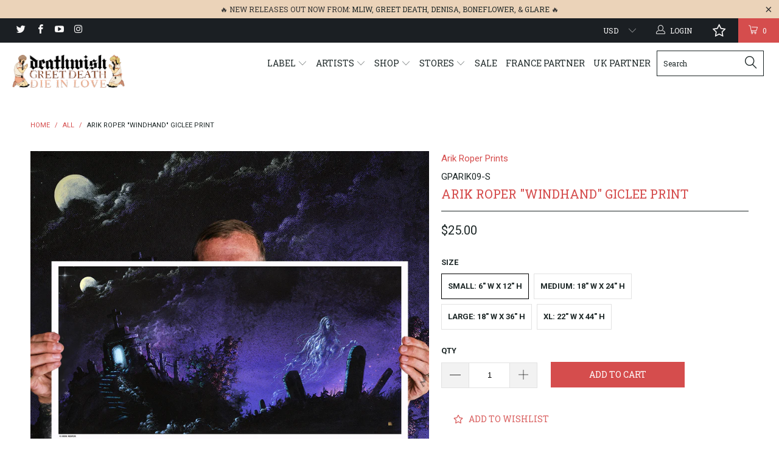

--- FILE ---
content_type: text/html; charset=utf-8
request_url: https://deathwishinc.com/products/arik-roper-windhand-giclee-print
body_size: 90168
content:


 <!DOCTYPE html> <!--[if lt IE 7 ]> <html class="ie ie6" lang="en"> <![endif]--> <!--[if IE 7 ]> <html class="ie ie7" lang="en"> <![endif]--> <!--[if IE 8 ]> <html class="ie ie8" lang="en"> <![endif]--> <!--[if IE 9 ]> <html class="ie ie9" lang="en"> <![endif]--> <!--[if (gte IE 10)|!(IE)]> <!--> <html lang="en"> <!-- <![endif]--> <head> <meta charset="utf-8"> <meta http-equiv="cleartype" content="on"> <meta name="robots" content="index,follow"> <meta name="p:domain_verify" content="55fe4248b6db1a67d8d4fff66d57bcf0"/> <!-- Custom Fonts --> <link href="//fonts.googleapis.com/css?family=.|Roboto+Slab:light,normal,bold|Roboto+Slab:light,normal,bold|Roboto+Slab:light,normal,bold|Roboto:light,normal,bold|Roboto:light,normal,bold" rel="stylesheet" type="text/css" /> <!-- Facebook Pixel Code --> <script>
  !function(f,b,e,v,n,t,s)
  {if(f.fbq)return;n=f.fbq=function(){n.callMethod?
  n.callMethod.apply(n,arguments):n.queue.push(arguments)};
  if(!f._fbq)f._fbq=n;n.push=n;n.loaded=!0;n.version='2.0';
  n.queue=[];t=b.createElement(e);t.async=!0;
  t.src=v;s=b.getElementsByTagName(e)[0];
  s.parentNode.insertBefore(t,s)}(window, document,'script',
  'https://connect.facebook.net/en_US/fbevents.js');
  fbq('init', '1638257996472542');
  fbq('track', 'PageView');</script> <noscript> <img height="1" width="1" style="display:none"
  src="https://www.facebook.com/tr?id=1638257996472542&ev=PageView&noscript=1"
/></noscript> <!-- End Facebook Pixel Code --> <!-- Stylesheets for Turbo 2.0.10 --> <link href="//deathwishinc.com/cdn/shop/t/32/assets/styles.scss.css?v=36450096310850275271764165858" rel="stylesheet" type="text/css" media="all" /> <script>
      /*! lazysizes - v3.0.0-rc4 */
      !function(a,b){var c=b(a,a.document);a.lazySizes=c,"object"==typeof module&&module.exports&&(module.exports=c)}(window,function(a,b){"use strict";if(b.getElementsByClassName){var c,d=b.documentElement,e=a.Date,f=a.HTMLPictureElement,g="addEventListener",h="getAttribute",i=a[g],j=a.setTimeout,k=a.requestAnimationFrame||j,l=a.requestIdleCallback,m=/^picture$/i,n=["load","error","lazyincluded","_lazyloaded"],o={},p=Array.prototype.forEach,q=function(a,b){return o[b]||(o[b]=new RegExp("(\\s|^)"+b+"(\\s|$)")),o[b].test(a[h]("class")||"")&&o[b]},r=function(a,b){q(a,b)||a.setAttribute("class",(a[h]("class")||"").trim()+" "+b)},s=function(a,b){var c;(c=q(a,b))&&a.setAttribute("class",(a[h]("class")||"").replace(c," "))},t=function(a,b,c){var d=c?g:"removeEventListener";c&&t(a,b),n.forEach(function(c){a[d](c,b)})},u=function(a,c,d,e,f){var g=b.createEvent("CustomEvent");return g.initCustomEvent(c,!e,!f,d||{}),a.dispatchEvent(g),g},v=function(b,d){var e;!f&&(e=a.picturefill||c.pf)?e({reevaluate:!0,elements:[b]}):d&&d.src&&(b.src=d.src)},w=function(a,b){return(getComputedStyle(a,null)||{})[b]},x=function(a,b,d){for(d=d||a.offsetWidth;d <c.minSize&&b&&!a._lazysizesWidth;)d=b.offsetWidth,b=b.parentNode;return d},y=function(){var a,c,d=[],e=[],f=d,g=function(){var b=f;for(f=d.length?e:d,a=!0,c=!1;b.length;)b.shift()();a=!1},h=function(d,e){a&&!e?d.apply(this,arguments):(f.push(d),c||(c=!0,(b.hidden?j:k)(g)))};return h._lsFlush=g,h}(),z=function(a,b){return b?function(){y(a)}:function(){var b=this,c=arguments;y(function(){a.apply(b,c)})}},A=function(a){var b,c=0,d=125,f=666,g=f,h=function(){b=!1,c=e.now(),a()},i=l?function(){l(h,{timeout:g}),g!==f&&(g=f)}:z(function(){j(h)},!0);return function(a){var f;(a=a===!0)&&(g=44),b||(b=!0,f=d-(e.now()-c),0>f&&(f=0),a||9>f&&l?i():j(i,f))}},B=function(a){var b,c,d=99,f=function(){b=null,a()},g=function(){var a=e.now()-c;d>a?j(g,d-a):(l||f)(f)};return function(){c=e.now(),b||(b=j(g,d))}},C=function(){var f,k,l,n,o,x,C,E,F,G,H,I,J,K,L,M=/^img$/i,N=/^iframe$/i,O="onscroll"in a&&!/glebot/.test(navigator.userAgent),P=0,Q=0,R=0,S=-1,T=function(a){R--,a&&a.target&&t(a.target,T),(!a||0>R||!a.target)&&(R=0)},U=function(a,c){var e,f=a,g="hidden"==w(b.body,"visibility")||"hidden"!=w(a,"visibility");for(F-=c,I+=c,G-=c,H+=c;g&&(f=f.offsetParent)&&f!=b.body&&f!=d;)g=(w(f,"opacity")||1)>0,g&&"visible"!=w(f,"overflow")&&(e=f.getBoundingClientRect(),g=H>e.left&&G <e.right&&I>e.top-1&&F <e.bottom+1);return g},V=function(){var a,e,g,i,j,m,n,p,q;if((o=c.loadMode)&&8>R&&(a=f.length)){e=0,S++,null==K&&("expand"in c||(c.expand=d.clientHeight>500&&d.clientWidth>500?500:370),J=c.expand,K=J*c.expFactor),K>Q&&1>R&&S>2&&o>2&&!b.hidden?(Q=K,S=0):Q=o>1&&S>1&&6>R?J:P;for(;a>e;e++)if(f[e]&&!f[e]._lazyRace)if(O)if((p=f[e][h]("data-expand"))&&(m=1*p)||(m=Q),q!==m&&(C=innerWidth+m*L,E=innerHeight+m,n=-1*m,q=m),g=f[e].getBoundingClientRect(),(I=g.bottom)>=n&&(F=g.top) <=E&&(H=g.right)>=n*L&&(G=g.left) <=C&&(I||H||G||F)&&(l&&3>R&&!p&&(3>o||4>S)||U(f[e],m))){if(ba(f[e]),j=!0,R>9)break}else!j&&l&&!i&&4>R&&4>S&&o>2&&(k[0]||c.preloadAfterLoad)&&(k[0]||!p&&(I||H||G||F||"auto"!=f[e][h](c.sizesAttr)))&&(i=k[0]||f[e]);else ba(f[e]);i&&!j&&ba(i)}},W=A(V),X=function(a){r(a.target,c.loadedClass),s(a.target,c.loadingClass),t(a.target,Z)},Y=z(X),Z=function(a){Y({target:a.target})},$=function(a,b){try{a.contentWindow.location.replace(b)}catch(c){a.src=b}},_=function(a){var b,d,e=a[h](c.srcsetAttr);(b=c.customMedia[a[h]("data-media")||a[h]("media")])&&a.setAttribute("media",b),e&&a.setAttribute("srcset",e),b&&(d=a.parentNode,d.insertBefore(a.cloneNode(),a),d.removeChild(a))},aa=z(function(a,b,d,e,f){var g,i,k,l,o,q;(o=u(a,"lazybeforeunveil",b)).defaultPrevented||(e&&(d?r(a,c.autosizesClass):a.setAttribute("sizes",e)),i=a[h](c.srcsetAttr),g=a[h](c.srcAttr),f&&(k=a.parentNode,l=k&&m.test(k.nodeName||"")),q=b.firesLoad||"src"in a&&(i||g||l),o={target:a},q&&(t(a,T,!0),clearTimeout(n),n=j(T,2500),r(a,c.loadingClass),t(a,Z,!0)),l&&p.call(k.getElementsByTagName("source"),_),i?a.setAttribute("srcset",i):g&&!l&&(N.test(a.nodeName)?$(a,g):a.src=g),(i||l)&&v(a,{src:g})),a._lazyRace&&delete a._lazyRace,s(a,c.lazyClass),y(function(){(!q||a.complete&&a.naturalWidth>1)&&(q?T(o):R--,X(o))},!0)}),ba=function(a){var b,d=M.test(a.nodeName),e=d&&(a[h](c.sizesAttr)||a[h]("sizes")),f="auto"==e;(!f&&l||!d||!a.src&&!a.srcset||a.complete||q(a,c.errorClass))&&(b=u(a,"lazyunveilread").detail,f&&D.updateElem(a,!0,a.offsetWidth),a._lazyRace=!0,R++,aa(a,b,f,e,d))},ca=function(){if(!l){if(e.now()-x <999)return void j(ca,999);var a=B(function(){c.loadMode=3,W()});l=!0,c.loadMode=3,W(),i("scroll",function(){3==c.loadMode&&(c.loadMode=2),a()},!0)}};return{_:function(){x=e.now(),f=b.getElementsByClassName(c.lazyClass),k=b.getElementsByClassName(c.lazyClass+" "+c.preloadClass),L=c.hFac,i("scroll",W,!0),i("resize",W,!0),a.MutationObserver?new MutationObserver(W).observe(d,{childList:!0,subtree:!0,attributes:!0}):(d[g]("DOMNodeInserted",W,!0),d[g]("DOMAttrModified",W,!0),setInterval(W,999)),i("hashchange",W,!0),["focus","mouseover","click","load","transitionend","animationend","webkitAnimationEnd"].forEach(function(a){b[g](a,W,!0)}),/d$|^c/.test(b.readyState)?ca():(i("load",ca),b[g]("DOMContentLoaded",W),j(ca,2e4)),f.length?(V(),y._lsFlush()):W()},checkElems:W,unveil:ba}}(),D=function(){var a,d=z(function(a,b,c,d){var e,f,g;if(a._lazysizesWidth=d,d+="px",a.setAttribute("sizes",d),m.test(b.nodeName||""))for(e=b.getElementsByTagName("source"),f=0,g=e.length;g>f;f++)e[f].setAttribute("sizes",d);c.detail.dataAttr||v(a,c.detail)}),e=function(a,b,c){var e,f=a.parentNode;f&&(c=x(a,f,c),e=u(a,"lazybeforesizes",{width:c,dataAttr:!!b}),e.defaultPrevented||(c=e.detail.width,c&&c!==a._lazysizesWidth&&d(a,f,e,c)))},f=function(){var b,c=a.length;if(c)for(b=0;c>b;b++)e(a[b])},g=B(f);return{_:function(){a=b.getElementsByClassName(c.autosizesClass),i("resize",g)},checkElems:g,updateElem:e}}(),E=function(){E.i||(E.i=!0,D._(),C._())};return function(){var b,d={lazyClass:"lazyload",loadedClass:"lazyloaded",loadingClass:"lazyloading",preloadClass:"lazypreload",errorClass:"lazyerror",autosizesClass:"lazyautosizes",srcAttr:"data-src",srcsetAttr:"data-srcset",sizesAttr:"data-sizes",minSize:40,customMedia:{},init:!0,expFactor:1.5,hFac:.8,loadMode:2};c=a.lazySizesConfig||a.lazysizesConfig||{};for(b in d)b in c||(c[b]=d[b]);a.lazySizesConfig=c,j(function(){c.init&&E()})}(),{cfg:c,autoSizer:D,loader:C,init:E,uP:v,aC:r,rC:s,hC:q,fire:u,gW:x,rAF:y}}});</script> <title>Arik Roper &quot;Windhand&quot; Giclee Print - Deathwish Inc</title> <meta name="description" content="Arik Moonhawk Roper is an illustrator and painter known for creating album covers and poster art for seminal heavy bands such as Sleep, High on Fire, Earth, Kvelertak, Sunno))), Cathedral, Weedeater, Earthless, and Windhand to name a few. He began his early career primarily working with bands creating album art for cds" /> <meta name="author" content="Deathwish Inc"> <meta property="og:url" content="https://deathwishinc.com/products/arik-roper-windhand-giclee-print"> <meta property="og:site_name" content="Deathwish Inc"> <meta property="og:type" content="product"> <meta property="og:title" content="Arik Roper &quot;Windhand&quot; Giclee Print"> <meta property="og:image" content="http://deathwishinc.com/cdn/shop/files/GPARIK09.1_600x.png?v=1710987693"> <meta property="og:image:secure_url" content="https://deathwishinc.com/cdn/shop/files/GPARIK09.1_600x.png?v=1710987693"> <meta property="og:price:amount" content="25.00"> <meta property="og:price:currency" content="USD"> <meta property="og:description" content="Arik Moonhawk Roper is an illustrator and painter known for creating album covers and poster art for seminal heavy bands such as Sleep, High on Fire, Earth, Kvelertak, Sunno))), Cathedral, Weedeater, Earthless, and Windhand to name a few. He began his early career primarily working with bands creating album art for cds"> <meta name="twitter:site" content="@deathwishinc"> <meta name="twitter:card" content="summary"> <meta name="twitter:title" content="Arik Roper "Windhand" Giclee Print"> <meta name="twitter:description" content="Arik Moonhawk Roper is an illustrator and painter known for creating album covers and poster art for seminal heavy bands such as Sleep, High on Fire, Earth, Kvelertak, Sunno))), Cathedral, Weedeater, Earthless, and Windhand to name a few. He began his early career primarily working with bands creating album art for cds"> <meta name="twitter:image" content="https://deathwishinc.com/cdn/shop/files/GPARIK09.1_medium.png?v=1710987693"> <meta name="twitter:image:width" content="240"> <meta name="twitter:image:height" content="240"> <!-- Mobile Specific Metas --> <meta name="HandheldFriendly" content="True"> <meta name="MobileOptimized" content="320"> <meta name="viewport" content="width=device-width,initial-scale=1"> <meta name="theme-color" content="#ffffff"> <link rel="shortcut icon" type="image/x-icon" href="//deathwishinc.com/cdn/shop/files/DW_Favicon_small.png?v=1614299889"> <link rel="canonical" href="https://deathwishinc.com/products/arik-roper-windhand-giclee-print" /> <script  src="//ajax.googleapis.com/ajax/libs/jquery/2.1.0/jquery.min.js"></script> <script>window.performance && window.performance.mark && window.performance.mark('shopify.content_for_header.start');</script> <meta name="google-site-verification" content="q0pHfXXwUwI0_KzZ1gJlWUs3XLixb0gxnCJRusKHqXE"> <meta name="facebook-domain-verification" content="rqx8a7290hbh5rsx3u19b7mc2ceq2c"> <meta name="facebook-domain-verification" content="d0q5y844ss1nbay61qyq42s5xog04g"> <meta id="shopify-digital-wallet" name="shopify-digital-wallet" content="/15288689/digital_wallets/dialog"> <meta name="shopify-checkout-api-token" content="ec16ce556ba15b2895a6d91122551861"> <meta id="in-context-paypal-metadata" data-shop-id="15288689" data-venmo-supported="false" data-environment="production" data-locale="en_US" data-paypal-v4="true" data-currency="USD"> <link rel="alternate" type="application/json+oembed" href="https://deathwishinc.com/products/arik-roper-windhand-giclee-print.oembed"> <script async="async" src="/checkouts/internal/preloads.js?locale=en-US"></script> <link rel="preconnect" href="https://shop.app" crossorigin="anonymous"> <script async="async" src="https://shop.app/checkouts/internal/preloads.js?locale=en-US&shop_id=15288689" crossorigin="anonymous"></script> <script id="apple-pay-shop-capabilities" type="application/json">{"shopId":15288689,"countryCode":"US","currencyCode":"USD","merchantCapabilities":["supports3DS"],"merchantId":"gid:\/\/shopify\/Shop\/15288689","merchantName":"Deathwish Inc","requiredBillingContactFields":["postalAddress","email","phone"],"requiredShippingContactFields":["postalAddress","email","phone"],"shippingType":"shipping","supportedNetworks":["visa","masterCard","amex","discover","elo","jcb"],"total":{"type":"pending","label":"Deathwish Inc","amount":"1.00"},"shopifyPaymentsEnabled":true,"supportsSubscriptions":true}</script> <script id="shopify-features" type="application/json">{"accessToken":"ec16ce556ba15b2895a6d91122551861","betas":["rich-media-storefront-analytics"],"domain":"deathwishinc.com","predictiveSearch":true,"shopId":15288689,"locale":"en"}</script> <script>var Shopify = Shopify || {};
Shopify.shop = "deathwish-inc.myshopify.com";
Shopify.locale = "en";
Shopify.currency = {"active":"USD","rate":"1.0"};
Shopify.country = "US";
Shopify.theme = {"name":"[Navidium] After Wholesale Club - HC - 09 Feb '23","id":132214227115,"schema_name":"Turbo","schema_version":"2.0.10","theme_store_id":null,"role":"main"};
Shopify.theme.handle = "null";
Shopify.theme.style = {"id":null,"handle":null};
Shopify.cdnHost = "deathwishinc.com/cdn";
Shopify.routes = Shopify.routes || {};
Shopify.routes.root = "/";</script> <script type="module">!function(o){(o.Shopify=o.Shopify||{}).modules=!0}(window);</script> <script>!function(o){function n(){var o=[];function n(){o.push(Array.prototype.slice.apply(arguments))}return n.q=o,n}var t=o.Shopify=o.Shopify||{};t.loadFeatures=n(),t.autoloadFeatures=n()}(window);</script> <script>
  window.ShopifyPay = window.ShopifyPay || {};
  window.ShopifyPay.apiHost = "shop.app\/pay";
  window.ShopifyPay.redirectState = null;</script> <script id="shop-js-analytics" type="application/json">{"pageType":"product"}</script> <script defer="defer" async type="module" src="//deathwishinc.com/cdn/shopifycloud/shop-js/modules/v2/client.init-shop-cart-sync_BdyHc3Nr.en.esm.js"></script> <script defer="defer" async type="module" src="//deathwishinc.com/cdn/shopifycloud/shop-js/modules/v2/chunk.common_Daul8nwZ.esm.js"></script> <script type="module">
  await import("//deathwishinc.com/cdn/shopifycloud/shop-js/modules/v2/client.init-shop-cart-sync_BdyHc3Nr.en.esm.js");
await import("//deathwishinc.com/cdn/shopifycloud/shop-js/modules/v2/chunk.common_Daul8nwZ.esm.js");

  window.Shopify.SignInWithShop?.initShopCartSync?.({"fedCMEnabled":true,"windoidEnabled":true});</script> <script defer="defer" async type="module" src="//deathwishinc.com/cdn/shopifycloud/shop-js/modules/v2/client.payment-terms_MV4M3zvL.en.esm.js"></script> <script defer="defer" async type="module" src="//deathwishinc.com/cdn/shopifycloud/shop-js/modules/v2/chunk.common_Daul8nwZ.esm.js"></script> <script defer="defer" async type="module" src="//deathwishinc.com/cdn/shopifycloud/shop-js/modules/v2/chunk.modal_CQq8HTM6.esm.js"></script> <script type="module">
  await import("//deathwishinc.com/cdn/shopifycloud/shop-js/modules/v2/client.payment-terms_MV4M3zvL.en.esm.js");
await import("//deathwishinc.com/cdn/shopifycloud/shop-js/modules/v2/chunk.common_Daul8nwZ.esm.js");
await import("//deathwishinc.com/cdn/shopifycloud/shop-js/modules/v2/chunk.modal_CQq8HTM6.esm.js");</script> <script>
  window.Shopify = window.Shopify || {};
  if (!window.Shopify.featureAssets) window.Shopify.featureAssets = {};
  window.Shopify.featureAssets['shop-js'] = {"shop-cart-sync":["modules/v2/client.shop-cart-sync_QYOiDySF.en.esm.js","modules/v2/chunk.common_Daul8nwZ.esm.js"],"init-fed-cm":["modules/v2/client.init-fed-cm_DchLp9rc.en.esm.js","modules/v2/chunk.common_Daul8nwZ.esm.js"],"shop-button":["modules/v2/client.shop-button_OV7bAJc5.en.esm.js","modules/v2/chunk.common_Daul8nwZ.esm.js"],"init-windoid":["modules/v2/client.init-windoid_DwxFKQ8e.en.esm.js","modules/v2/chunk.common_Daul8nwZ.esm.js"],"shop-cash-offers":["modules/v2/client.shop-cash-offers_DWtL6Bq3.en.esm.js","modules/v2/chunk.common_Daul8nwZ.esm.js","modules/v2/chunk.modal_CQq8HTM6.esm.js"],"shop-toast-manager":["modules/v2/client.shop-toast-manager_CX9r1SjA.en.esm.js","modules/v2/chunk.common_Daul8nwZ.esm.js"],"init-shop-email-lookup-coordinator":["modules/v2/client.init-shop-email-lookup-coordinator_UhKnw74l.en.esm.js","modules/v2/chunk.common_Daul8nwZ.esm.js"],"pay-button":["modules/v2/client.pay-button_DzxNnLDY.en.esm.js","modules/v2/chunk.common_Daul8nwZ.esm.js"],"avatar":["modules/v2/client.avatar_BTnouDA3.en.esm.js"],"init-shop-cart-sync":["modules/v2/client.init-shop-cart-sync_BdyHc3Nr.en.esm.js","modules/v2/chunk.common_Daul8nwZ.esm.js"],"shop-login-button":["modules/v2/client.shop-login-button_D8B466_1.en.esm.js","modules/v2/chunk.common_Daul8nwZ.esm.js","modules/v2/chunk.modal_CQq8HTM6.esm.js"],"init-customer-accounts-sign-up":["modules/v2/client.init-customer-accounts-sign-up_C8fpPm4i.en.esm.js","modules/v2/client.shop-login-button_D8B466_1.en.esm.js","modules/v2/chunk.common_Daul8nwZ.esm.js","modules/v2/chunk.modal_CQq8HTM6.esm.js"],"init-shop-for-new-customer-accounts":["modules/v2/client.init-shop-for-new-customer-accounts_CVTO0Ztu.en.esm.js","modules/v2/client.shop-login-button_D8B466_1.en.esm.js","modules/v2/chunk.common_Daul8nwZ.esm.js","modules/v2/chunk.modal_CQq8HTM6.esm.js"],"init-customer-accounts":["modules/v2/client.init-customer-accounts_dRgKMfrE.en.esm.js","modules/v2/client.shop-login-button_D8B466_1.en.esm.js","modules/v2/chunk.common_Daul8nwZ.esm.js","modules/v2/chunk.modal_CQq8HTM6.esm.js"],"shop-follow-button":["modules/v2/client.shop-follow-button_CkZpjEct.en.esm.js","modules/v2/chunk.common_Daul8nwZ.esm.js","modules/v2/chunk.modal_CQq8HTM6.esm.js"],"lead-capture":["modules/v2/client.lead-capture_BntHBhfp.en.esm.js","modules/v2/chunk.common_Daul8nwZ.esm.js","modules/v2/chunk.modal_CQq8HTM6.esm.js"],"checkout-modal":["modules/v2/client.checkout-modal_CfxcYbTm.en.esm.js","modules/v2/chunk.common_Daul8nwZ.esm.js","modules/v2/chunk.modal_CQq8HTM6.esm.js"],"shop-login":["modules/v2/client.shop-login_Da4GZ2H6.en.esm.js","modules/v2/chunk.common_Daul8nwZ.esm.js","modules/v2/chunk.modal_CQq8HTM6.esm.js"],"payment-terms":["modules/v2/client.payment-terms_MV4M3zvL.en.esm.js","modules/v2/chunk.common_Daul8nwZ.esm.js","modules/v2/chunk.modal_CQq8HTM6.esm.js"]};</script> <script>(function() {
  var isLoaded = false;
  function asyncLoad() {
    if (isLoaded) return;
    isLoaded = true;
    var urls = ["https:\/\/ufe.helixo.co\/scripts\/sdk.min.js?shop=deathwish-inc.myshopify.com","https:\/\/wishlisthero-assets.revampco.com\/store-front\/bundle2.js?shop=deathwish-inc.myshopify.com","https:\/\/shipping-bar.conversionbear.com\/script?app=shipping_bar\u0026shop=deathwish-inc.myshopify.com","https:\/\/d3p29gcwgas9m8.cloudfront.net\/assets\/js\/index.js?shop=deathwish-inc.myshopify.com","https:\/\/search-us3.omegacommerce.com\/instant\/initjs?ID=ae51e6dd-3f65-4e6a-8358-db33b22d459a\u0026shop=deathwish-inc.myshopify.com","\/\/cdn.shopify.com\/proxy\/0b1b61cd74bcd6f9c74f488d1bc7e6e6457a0c9dd72813b7463931a5cf08516b\/cdn.singleassets.com\/storefront-legacy\/single-ui-content-gating-0.0.854.js?shop=deathwish-inc.myshopify.com\u0026sp-cache-control=cHVibGljLCBtYXgtYWdlPTkwMA"];
    for (var i = 0; i <urls.length; i++) {
      var s = document.createElement('script');
      s.type = 'text/javascript';
      s.async = true;
      s.src = urls[i];
      var x = document.getElementsByTagName('script')[0];
      x.parentNode.insertBefore(s, x);
    }
  };
  if(window.attachEvent) {
    window.attachEvent('onload', asyncLoad);
  } else {
    window.addEventListener('load', asyncLoad, false);
  }
})();</script> <script id="__st">var __st={"a":15288689,"offset":-18000,"reqid":"2e6f3d77-3565-4ec5-bb2c-dd7c956c71d7-1768998610","pageurl":"deathwishinc.com\/products\/arik-roper-windhand-giclee-print","u":"5c3f0f5e2732","p":"product","rtyp":"product","rid":7945538666667};</script> <script>window.ShopifyPaypalV4VisibilityTracking = true;</script> <script id="captcha-bootstrap">!function(){'use strict';const t='contact',e='account',n='new_comment',o=[[t,t],['blogs',n],['comments',n],[t,'customer']],c=[[e,'customer_login'],[e,'guest_login'],[e,'recover_customer_password'],[e,'create_customer']],r=t=>t.map((([t,e])=>`form[action*='/${t}']:not([data-nocaptcha='true']) input[name='form_type'][value='${e}']`)).join(','),a=t=>()=>t?[...document.querySelectorAll(t)].map((t=>t.form)):[];function s(){const t=[...o],e=r(t);return a(e)}const i='password',u='form_key',d=['recaptcha-v3-token','g-recaptcha-response','h-captcha-response',i],f=()=>{try{return window.sessionStorage}catch{return}},m='__shopify_v',_=t=>t.elements[u];function p(t,e,n=!1){try{const o=window.sessionStorage,c=JSON.parse(o.getItem(e)),{data:r}=function(t){const{data:e,action:n}=t;return t[m]||n?{data:e,action:n}:{data:t,action:n}}(c);for(const[e,n]of Object.entries(r))t.elements[e]&&(t.elements[e].value=n);n&&o.removeItem(e)}catch(o){console.error('form repopulation failed',{error:o})}}const l='form_type',E='cptcha';function T(t){t.dataset[E]=!0}const w=window,h=w.document,L='Shopify',v='ce_forms',y='captcha';let A=!1;((t,e)=>{const n=(g='f06e6c50-85a8-45c8-87d0-21a2b65856fe',I='https://cdn.shopify.com/shopifycloud/storefront-forms-hcaptcha/ce_storefront_forms_captcha_hcaptcha.v1.5.2.iife.js',D={infoText:'Protected by hCaptcha',privacyText:'Privacy',termsText:'Terms'},(t,e,n)=>{const o=w[L][v],c=o.bindForm;if(c)return c(t,g,e,D).then(n);var r;o.q.push([[t,g,e,D],n]),r=I,A||(h.body.append(Object.assign(h.createElement('script'),{id:'captcha-provider',async:!0,src:r})),A=!0)});var g,I,D;w[L]=w[L]||{},w[L][v]=w[L][v]||{},w[L][v].q=[],w[L][y]=w[L][y]||{},w[L][y].protect=function(t,e){n(t,void 0,e),T(t)},Object.freeze(w[L][y]),function(t,e,n,w,h,L){const[v,y,A,g]=function(t,e,n){const i=e?o:[],u=t?c:[],d=[...i,...u],f=r(d),m=r(i),_=r(d.filter((([t,e])=>n.includes(e))));return[a(f),a(m),a(_),s()]}(w,h,L),I=t=>{const e=t.target;return e instanceof HTMLFormElement?e:e&&e.form},D=t=>v().includes(t);t.addEventListener('submit',(t=>{const e=I(t);if(!e)return;const n=D(e)&&!e.dataset.hcaptchaBound&&!e.dataset.recaptchaBound,o=_(e),c=g().includes(e)&&(!o||!o.value);(n||c)&&t.preventDefault(),c&&!n&&(function(t){try{if(!f())return;!function(t){const e=f();if(!e)return;const n=_(t);if(!n)return;const o=n.value;o&&e.removeItem(o)}(t);const e=Array.from(Array(32),(()=>Math.random().toString(36)[2])).join('');!function(t,e){_(t)||t.append(Object.assign(document.createElement('input'),{type:'hidden',name:u})),t.elements[u].value=e}(t,e),function(t,e){const n=f();if(!n)return;const o=[...t.querySelectorAll(`input[type='${i}']`)].map((({name:t})=>t)),c=[...d,...o],r={};for(const[a,s]of new FormData(t).entries())c.includes(a)||(r[a]=s);n.setItem(e,JSON.stringify({[m]:1,action:t.action,data:r}))}(t,e)}catch(e){console.error('failed to persist form',e)}}(e),e.submit())}));const S=(t,e)=>{t&&!t.dataset[E]&&(n(t,e.some((e=>e===t))),T(t))};for(const o of['focusin','change'])t.addEventListener(o,(t=>{const e=I(t);D(e)&&S(e,y())}));const B=e.get('form_key'),M=e.get(l),P=B&&M;t.addEventListener('DOMContentLoaded',(()=>{const t=y();if(P)for(const e of t)e.elements[l].value===M&&p(e,B);[...new Set([...A(),...v().filter((t=>'true'===t.dataset.shopifyCaptcha))])].forEach((e=>S(e,t)))}))}(h,new URLSearchParams(w.location.search),n,t,e,['guest_login'])})(!0,!0)}();</script> <script integrity="sha256-4kQ18oKyAcykRKYeNunJcIwy7WH5gtpwJnB7kiuLZ1E=" data-source-attribution="shopify.loadfeatures" defer="defer" src="//deathwishinc.com/cdn/shopifycloud/storefront/assets/storefront/load_feature-a0a9edcb.js" crossorigin="anonymous"></script> <script crossorigin="anonymous" defer="defer" src="//deathwishinc.com/cdn/shopifycloud/storefront/assets/shopify_pay/storefront-65b4c6d7.js?v=20250812"></script> <script data-source-attribution="shopify.dynamic_checkout.dynamic.init">var Shopify=Shopify||{};Shopify.PaymentButton=Shopify.PaymentButton||{isStorefrontPortableWallets:!0,init:function(){window.Shopify.PaymentButton.init=function(){};var t=document.createElement("script");t.src="https://deathwishinc.com/cdn/shopifycloud/portable-wallets/latest/portable-wallets.en.js",t.type="module",document.head.appendChild(t)}};</script> <script data-source-attribution="shopify.dynamic_checkout.buyer_consent">
  function portableWalletsHideBuyerConsent(e){var t=document.getElementById("shopify-buyer-consent"),n=document.getElementById("shopify-subscription-policy-button");t&&n&&(t.classList.add("hidden"),t.setAttribute("aria-hidden","true"),n.removeEventListener("click",e))}function portableWalletsShowBuyerConsent(e){var t=document.getElementById("shopify-buyer-consent"),n=document.getElementById("shopify-subscription-policy-button");t&&n&&(t.classList.remove("hidden"),t.removeAttribute("aria-hidden"),n.addEventListener("click",e))}window.Shopify?.PaymentButton&&(window.Shopify.PaymentButton.hideBuyerConsent=portableWalletsHideBuyerConsent,window.Shopify.PaymentButton.showBuyerConsent=portableWalletsShowBuyerConsent);</script> <script data-source-attribution="shopify.dynamic_checkout.cart.bootstrap">document.addEventListener("DOMContentLoaded",(function(){function t(){return document.querySelector("shopify-accelerated-checkout-cart, shopify-accelerated-checkout")}if(t())Shopify.PaymentButton.init();else{new MutationObserver((function(e,n){t()&&(Shopify.PaymentButton.init(),n.disconnect())})).observe(document.body,{childList:!0,subtree:!0})}}));</script> <script id='scb4127' type='text/javascript' async='' src='https://deathwishinc.com/cdn/shopifycloud/privacy-banner/storefront-banner.js'></script> <link id="shopify-accelerated-checkout-styles" rel="stylesheet" media="screen" href="https://deathwishinc.com/cdn/shopifycloud/portable-wallets/latest/accelerated-checkout-backwards-compat.css" crossorigin="anonymous">
<style id="shopify-accelerated-checkout-cart">
        #shopify-buyer-consent {
  margin-top: 1em;
  display: inline-block;
  width: 100%;
}

#shopify-buyer-consent.hidden {
  display: none;
}

#shopify-subscription-policy-button {
  background: none;
  border: none;
  padding: 0;
  text-decoration: underline;
  font-size: inherit;
  cursor: pointer;
}

#shopify-subscription-policy-button::before {
  box-shadow: none;
}

      </style>

 <script>window.performance && window.performance.mark && window.performance.mark('shopify.content_for_header.end');</script> <script>window.BOLD = window.BOLD || {};
    window.BOLD.common = window.BOLD.common || {};
    window.BOLD.common.Shopify = window.BOLD.common.Shopify || {};

    window.BOLD.common.Shopify.shop = {
        domain: 'deathwishinc.com',
        permanent_domain: 'deathwish-inc.myshopify.com',
        url: 'https://deathwishinc.com',
        secure_url: 'https://deathwishinc.com',
        money_format: "${{amount}}",
        currency: "USD"
    };

    window.BOLD.common.Shopify.cart = {"note":null,"attributes":{},"original_total_price":0,"total_price":0,"total_discount":0,"total_weight":0.0,"item_count":0,"items":[],"requires_shipping":false,"currency":"USD","items_subtotal_price":0,"cart_level_discount_applications":[],"checkout_charge_amount":0};
    window.BOLD.common.template = 'product';window.BOLD.common.Shopify.formatMoney = function(money, format) {
        function n(t, e) {
            return "undefined" == typeof t ? e : t
        }
        function r(t, e, r, i) {
            if (e = n(e, 2),
            r = n(r, ","),
            i = n(i, "."),
            isNaN(t) || null == t)
                return 0;
            t = (t / 100).toFixed(e);
            var o = t.split(".")
              , a = o[0].replace(/(\d)(?=(\d\d\d)+(?!\d))/g, "$1" + r)
              , s = o[1] ? i + o[1] : "";
            return a + s
        }
        "string" == typeof money && (money = money.replace(".", ""));
        var i = ""
          , o = /\{\{\s*(\w+)\s*\}\}/
          , a = format || window.BOLD.common.Shopify.shop.money_format || window.Shopify.money_format || "$ {{ amount }}";
        switch (a.match(o)[1]) {
            case "amount":
                i = r(money, 2);
                break;
            case "amount_no_decimals":
                i = r(money, 0);
                break;
            case "amount_with_comma_separator":
                i = r(money, 2, ".", ",");
                break;
            case "amount_no_decimals_with_comma_separator":
                i = r(money, 0, ".", ",");
                break;
            case "amount_with_space_separator":
                i = r(money, 2, ".", " ");
                break;
            case "amount_no_decimals_with_space_separator":
                i = r(money, 0, ".", " ");
                break;
        }
        return a.replace(o, i);
    };

    window.BOLD.common.Shopify.saveProduct = function (handle, product) {
        if (typeof handle === 'string' && typeof window.BOLD.common.Shopify.products[handle] === 'undefined') {
            if (typeof product === 'number') {
                window.BOLD.common.Shopify.handles[product] = handle;
                product = { id: product };
            }
            window.BOLD.common.Shopify.products[handle] = product;
        }
    };

	window.BOLD.common.Shopify.saveVariant = function (variant_id, variant) {
		if (typeof variant_id === 'number' && typeof window.BOLD.common.Shopify.variants[variant_id] === 'undefined') {
			window.BOLD.common.Shopify.variants[variant_id] = variant;
		}
	};window.BOLD.common.Shopify.products = window.BOLD.common.Shopify.products || {};
    window.BOLD.common.Shopify.variants = window.BOLD.common.Shopify.variants || {};
    window.BOLD.common.Shopify.handles = window.BOLD.common.Shopify.handles || {};window.BOLD.common.Shopify.handle = "arik-roper-windhand-giclee-print"
window.BOLD.common.Shopify.saveProduct("arik-roper-windhand-giclee-print", 7945538666667);window.BOLD.common.Shopify.saveVariant(43643256242347, {product_id: 7945538666667, price: 2500, group_id: 'null'});window.BOLD.common.Shopify.saveVariant(43643256275115, {product_id: 7945538666667, price: 5000, group_id: 'null'});window.BOLD.common.Shopify.saveVariant(43643256307883, {product_id: 7945538666667, price: 7500, group_id: 'null'});window.BOLD.common.Shopify.saveVariant(43643256340651, {product_id: 7945538666667, price: 9900, group_id: 'null'});window.BOLD.common.Shopify.metafields = window.BOLD.common.Shopify.metafields || {};window.BOLD.common.Shopify.metafields["bold_rp"] = {};window.BOLD.common.cacheParams = window.BOLD.common.cacheParams || {};
    window.BOLD.common.cacheParams.bundles = 1615050737;</script> <script src="https://bundles.boldapps.net/js/bundles.js" type="text/javascript"></script> <link href="//deathwishinc.com/cdn/shop/t/32/assets/bold-bundles.css?v=107224773438544063081675949128" rel="stylesheet" type="text/css" media="all" /> <script>var BOLD = BOLD || {};
    BOLD.products = BOLD.products || {};
    BOLD.variant_lookup = BOLD.variant_lookup || {};BOLD.variant_lookup[43643256242347] ="arik-roper-windhand-giclee-print";BOLD.variant_lookup[43643256275115] ="arik-roper-windhand-giclee-print";BOLD.variant_lookup[43643256307883] ="arik-roper-windhand-giclee-print";BOLD.variant_lookup[43643256340651] ="arik-roper-windhand-giclee-print";BOLD.products["arik-roper-windhand-giclee-print"] ={"id":7945538666667,"title":"Arik Roper \"Windhand\" Giclee Print","handle":"arik-roper-windhand-giclee-print","description":"Arik Moonhawk Roper is an illustrator and painter known for creating album covers and poster art for seminal heavy bands such as Sleep, High on Fire, Earth, Kvelertak, Sunno))), Cathedral, Weedeater, Earthless, and Windhand to name a few. He began his early career primarily working with bands creating album art for cds and records for which he developed a devoted following.  He soon moved into storyboarding for commercial and ad agencies, then onward into animation design, book and magazine illustration, visual design for music industry artists, and art direction for creative groups and game companies. \u003cbr\u003e\u003cbr\u003eRoper’s work encompasses a diverse field of design and distinct style, ranging from black and white illustration, to meticulous lettering and logo design, to rich abstract psychedelic color and landscapes that often seem to exist in their own universe. The imagery springs from the depths of a fertile imagination, invoking psychedelic visions, ancient dreams, and idyllic natural environments. With an interest in mythology, consciousness, psychology, religion and other timeless subjects, Roper mixes the light and the dark within his art to reveal imagery which is at once strangely unique, distantly familiar and always soaked with an earnestly fantastic aesthetic.\u003cbr\u003e\u003cbr\u003e\u003cspan data-mce-fragment=\"1\"\u003e\"Windhand\" \u003c\/span\u003eis available as a museum quality Giclee Print in four sizes.\u003cbr\u003e\u003cbr\u003eSmall: 6\" W X 12\" H\u003cbr\u003eMedium: 12\" W X 24\" H\u003cbr\u003eLarge: 18\" W X 36\" H\u003cbr\u003eXL: 22\" W X 44\" H\u003cbr\u003e\u003cbr\u003eStock: Fine Line, Coarse Watercolor, 315 GSM\u003cbr\u003ePoster tube included with each order.","published_at":"2024-03-20T22:26:09","created_at":"2024-03-20T22:20:15","vendor":"Arik Roper Prints","type":"Giclee Print","tags":["Giclee Print","meta-20bf"],"price":2500,"price_min":2500,"price_max":9900,"price_varies":true,"compare_at_price":null,"compare_at_price_min":0,"compare_at_price_max":0,"compare_at_price_varies":true,"all_variant_ids":[43643256242347,43643256275115,43643256307883,43643256340651],"variants":[{"id":43643256242347,"product_id":7945538666667,"product_handle":"arik-roper-windhand-giclee-print","title":"Small: 6\" W X 12\" H","option1":"Small: 6\" W X 12\" H","option2":null,"option3":null,"sku":"GPARIK09-S","requires_shipping":true,"taxable":true,"featured_image":null,"image_id":null,"available":true,"name":"Arik Roper \"Windhand\" Giclee Print - Small: 6\" W X 12\" H","options":["Small: 6\" W X 12\" H"],"price":2500,"weight":454,"compare_at_price":null,"inventory_quantity":-4,"inventory_management":null,"inventory_policy":"deny","inventory_in_cart":0,"inventory_remaining":-4,"incoming":false,"next_incoming_date":null,"taxable":true,"barcode":null},{"id":43643256275115,"product_id":7945538666667,"product_handle":"arik-roper-windhand-giclee-print","title":"Medium: 18\" W X 24\" H","option1":"Medium: 18\" W X 24\" H","option2":null,"option3":null,"sku":"GPARIK09-M","requires_shipping":true,"taxable":true,"featured_image":null,"image_id":null,"available":true,"name":"Arik Roper \"Windhand\" Giclee Print - Medium: 18\" W X 24\" H","options":["Medium: 18\" W X 24\" H"],"price":5000,"weight":907,"compare_at_price":null,"inventory_quantity":-5,"inventory_management":null,"inventory_policy":"deny","inventory_in_cart":0,"inventory_remaining":-5,"incoming":false,"next_incoming_date":null,"taxable":true,"barcode":null},{"id":43643256307883,"product_id":7945538666667,"product_handle":"arik-roper-windhand-giclee-print","title":"Large: 18\" W X 36\" H","option1":"Large: 18\" W X 36\" H","option2":null,"option3":null,"sku":"GPARIK09-L","requires_shipping":true,"taxable":true,"featured_image":null,"image_id":null,"available":true,"name":"Arik Roper \"Windhand\" Giclee Print - Large: 18\" W X 36\" H","options":["Large: 18\" W X 36\" H"],"price":7500,"weight":1134,"compare_at_price":null,"inventory_quantity":-2,"inventory_management":null,"inventory_policy":"deny","inventory_in_cart":0,"inventory_remaining":-2,"incoming":false,"next_incoming_date":null,"taxable":true,"barcode":null},{"id":43643256340651,"product_id":7945538666667,"product_handle":"arik-roper-windhand-giclee-print","title":"XL: 22\" W X 44\" H","option1":"XL: 22\" W X 44\" H","option2":null,"option3":null,"sku":"GPARIK09-XL","requires_shipping":true,"taxable":true,"featured_image":null,"image_id":null,"available":true,"name":"Arik Roper \"Windhand\" Giclee Print - XL: 22\" W X 44\" H","options":["XL: 22\" W X 44\" H"],"price":9900,"weight":1247,"compare_at_price":null,"inventory_quantity":0,"inventory_management":null,"inventory_policy":"deny","inventory_in_cart":0,"inventory_remaining":0,"incoming":false,"next_incoming_date":null,"taxable":true,"barcode":null}],"available":true,"images":["\/\/deathwishinc.com\/cdn\/shop\/files\/GPARIK09.1.png?v=1710987693"],"featured_image":"\/\/deathwishinc.com\/cdn\/shop\/files\/GPARIK09.1.png?v=1710987693","options":["Size"],"url":"\/products\/arik-roper-windhand-giclee-print"}</script> <script src="//deathwishinc.com/cdn/shop/t/32/assets/bold-helper-functions.js?v=143711276332243283251675949128" type="text/javascript"></script> <!-- bold css for bundle  --> <style type="text/css">
  .bundle-form button {
    line-height: 1em !important;
    height: auto !important;
    
  }</style> <meta name="google-site-verification" content="aX0WQ5NEPi7bcW39uAML713r2TQXm3He_hYtePMuGLE" /> <script>
    window.isUfeInstalled = true;
    
      
    window.ufeStore = {
      collections: [162191409226,302552023211,392955204,285335126187,395044356],
      tags: 'Giclee Print,meta-20bf'.split(','),
      selectedVariantId: 43643256242347,
      moneyFormat: "${{amount}}",
      moneyFormatWithCurrency: "${{amount}} USD",
      currency: "USD",
      customerId: null,
      productAvailable: true,
      productMapping: []
    }
    
    
      window.ufeStore.cartTotal = 0;
      
    
    
    function ufeScriptLoader(e){var t=document.createElement("script");t.src=e,t.type="text/javascript",document.getElementsByTagName("head")[0].appendChild(t)} if(window.isUfeInstalled) {console.log('%c UFE: Funnel Engines ⚡️ Full Throttle  🦾😎!', 'font-weight: bold; letter-spacing: 2px; font-family: system-ui, -apple-system, BlinkMacSystemFont, "Segoe UI", "Roboto", "Oxygen", "Ubuntu", Arial, sans-serif;font-size: 20px;color: rgb(25, 124, 255); text-shadow: 1px 1px 0 rgb(62, 246, 255)'); console.log(`%c\n Funnels on Deathwish Inc is powered by Upsell Funnel Engine.\n    \n     → Positive ROI Guaranteed\n     → #1 Upsell Funnel App\n     → Increased AOV & LTV\n     → All-In-One Upsell & Cross Sell\n    \n Know more: https://helixo.co/ufe \n\n    \n    `,'font-size: 12px;font-family: monospace;padding: 1px 2px;line-height: 1');}
    if(!('noModule' in HTMLScriptElement.prototype) && window.isUfeInstalled) {
        ufeScriptLoader('https://ufe.helixo.co/scripts/sdk.es5.min.js');
        console.log('UFE: ES5 Script Loading');
    }</script> <script async src="https://ufe.helixo.co/scripts/sdk.min.js?shop=deathwish-inc.myshopify.com"></script> <!-- Font icon for header icons --> <link href="https://wishlisthero-assets.revampco.com/safe-icons/css/wishlisthero-icons.css" rel="stylesheet"/> <!-- Style for floating buttons and others --> <style type="text/css">
    .wishlisthero-floating {
        position: absolute;
          right:5px;
        top: 5px;
        z-index: 23;
        border-radius: 100%;
    }

    .wishlisthero-floating:hover {
        background-color: rgba(0, 0, 0, 0.05);
    }

    .wishlisthero-floating button {
        font-size: 20px !important;
        width: 40px !important;
        padding: 0.125em 0 0 !important;
    }
  
  @media screen and (max-width: 768px) {
    .wishlist-hero-header-icon{
     position: absolute !important;
     width: 40px;
     right: 60px;
     top: 5px;
    }
    
    .icon-search{
      position: absolute !important;
      right: 110px !important;
    }
  }
  
  span.wishlist-hero-items-count {
       display:none !important;
  }
  
.MuiTypography-body2 ,.MuiTypography-body1 ,.MuiTypography-caption ,.MuiTypography-button ,.MuiTypography-h1 ,.MuiTypography-h2 ,.MuiTypography-h3 ,.MuiTypography-h4 ,.MuiTypography-h5 ,.MuiTypography-h6 ,.MuiTypography-subtitle1 ,.MuiTypography-subtitle2 ,.MuiTypography-overline , MuiButton-root,  .MuiCardHeader-title a{
     font-family: inherit !important; /*Roboto, Helvetica, Arial, sans-serif;*/
}
.MuiTypography-h1 , .MuiTypography-h2 , .MuiTypography-h3 , .MuiTypography-h4 , .MuiTypography-h5 , .MuiTypography-h6 ,  .MuiCardHeader-title a{
     font-family: ,  !important;
     font-family: ,  !important;
     font-family: ,  !important;
     font-family: ,  !important;
}

    /****************************************************************************************/
    /* For some theme shared view need some spacing */
    /*
    #wishlist-hero-shared-list-view {
  margin-top: 15px;
  margin-bottom: 15px;
}
#wishlist-hero-shared-list-view h1 {
  padding-left: 5px;
}

#wishlisthero-product-page-button-container {
  padding-top: 15px;
}
*/
    /****************************************************************************************/
    /* #wishlisthero-product-page-button-container button {
  padding-left: 1px !important;
} */
    /****************************************************************************************/
    /* Customize the indicator when wishlist has items AND the normal indicator not working */
/*     span.wishlist-hero-items-count {

  top: 0px;
  right: -6px;



}

@media screen and (max-width: 749px){
.wishlisthero-product-page-button-container{
width:100%
}
.wishlisthero-product-page-button-container button{
 margin-left:auto !important; margin-right: auto !important;
}
}
@media screen and (max-width: 749px) {
span.wishlist-hero-items-count {
top: 10px;
right: 3px;
}
}*/</style> <script>window.wishlisthero_cartDotClasses=['site-header__cart-count', 'is-visible'];</script> <script type='text/javascript'>try{
   window.WishListHero_setting = {"ButtonColor":"#d54d4d","IconColor":"rgba(255, 255, 255, 1)","IconType":"Star","ButtonTextBeforeAdding":"ADD TO WISHLIST","ButtonTextAfterAdding":"ADDED TO WISHLIST","AnimationAfterAddition":"Blink","ButtonTextAddToCart":"ADD TO CART","ButtonTextOutOfStock":"OUT OF STOCK","ButtonTextAddAllToCart":"ADD ALL TO CART","ButtonTextRemoveAllToCart":"REMOVE ALL FROM WISHLIST","AddedProductNotificationText":"Product added to wishlist successfully","AddedProductToCartNotificationText":"Product added to cart successfully","ViewCartLinkText":"View Cart","SharePopup_TitleText":"Share My wishlist","SharePopup_shareBtnText":"Share","SharePopup_shareHederText":"Share on Social Networks","SharePopup_shareCopyText":"Or copy Wishlist link to share","SharePopup_shareCancelBtnText":"cancel","SharePopup_shareCopyBtnText":"copy","SendEMailPopup_BtnText":"send email","SendEMailPopup_FromText":"From Name","SendEMailPopup_ToText":"To email","SendEMailPopup_BodyText":"Body","SendEMailPopup_SendBtnText":"send","SendEMailPopup_TitleText":"Send My Wislist via Email","AddProductMessageText":"Are you sure you want to add all items to cart ?","RemoveProductMessageText":"Are you sure you want to remove this item from your wishlist ?","RemoveAllProductMessageText":"Are you sure you want to remove all items from your wishlist ?","RemovedProductNotificationText":"Product removed from wishlist successfully","AddAllOutOfStockProductNotificationText":"There seems to have been an issue adding items to cart, please try again later","RemovePopupOkText":"ok","RemovePopup_HeaderText":"ARE YOU SURE?","ViewWishlistText":"View wishlist","EmptyWishlistText":"there are no items in this wishlist","BuyNowButtonText":"Buy Now","BuyNowButtonColor":"#d54d4d","BuyNowTextButtonColor":"rgb(255, 255, 255)","Wishlist_Title":"My Wishlist","WishlistHeaderTitleAlignment":"Left","WishlistProductImageSize":"Large","PriceColor":"#1d2727","HeaderFontSize":"30","PriceFontSize":"18","ProductNameFontSize":"16","LaunchPointType":"header_menu","DisplayWishlistAs":"popup_window","DisplayButtonAs":"text_with_icon","PopupSize":"md","HideAddToCartButton":true,"NoRedirectAfterAddToCart":false,"DisableGuestCustomer":false,"LoginPopupContent":"Please login to save your wishlist across devices.","LoginPopupLoginBtnText":"Login","LoginPopupContentFontSize":"20","NotificationPopupPosition":"center","WishlistButtonTextColor":"#f8f7f7","EnableRemoveFromWishlistAfterAddButtonText":"REMOVE FROM WISHLIST","_id":"62bce8cccd729930b435fe5e","EnableCollection":false,"EnableShare":true,"RemovePowerBy":false,"EnableFBPixel":false,"DisapleApp":false,"FloatPointPossition":"bottom_right","HeartStateToggle":true,"HeaderMenuItemsIndicator":true,"EnableRemoveFromWishlistAfterAdd":true,"DisablePopupNotification":true,"Shop":"deathwish-inc.myshopify.com","shop":"deathwish-inc.myshopify.com","Status":"Active","Plan":"FREE"};  
  }catch(e){ console.error('Error loading config',e); }</script> <script
src="https://www.paypal.com/sdk/js?client-id=AQyEItB2jULutJdqvxzWIYjhtmXS8AJvfeZTAOqIaGG8hzLJAbCLw8k0D7nTCEZX7VkEiDVvi5-VvrTP&components=messages,buttons"
data-namespace="PayPalSDK"></script><!-- BEGIN app block: shopify://apps/ufe-cross-sell-upsell-bundle/blocks/app-embed/588d2ac5-62f3-4ccd-8638-da98ec61fa90 -->



<script>
  window.isUfeInstalled = true;
  
  window.ufeStore = {
    collections: [162191409226,302552023211,392955204,285335126187,395044356],
    tags: 'Giclee Print,meta-20bf'.split(','),
    selectedVariantId: 43643256242347,
    moneyFormat: "${{amount}}",
    moneyFormatWithCurrency: "${{amount}} USD",
    currency: "USD",
    customerId: null,
    productAvailable: true,
    productMapping: [],
    meta: {
        pageType: 'product' ,
        productId: 7945538666667 ,
        selectedVariantId: 43643256242347,
        collectionId: null
    }
  }
  


  
    window.ufeStore.cartTotal = 0;
    window.ufeStore.cart = {"note":null,"attributes":{},"original_total_price":0,"total_price":0,"total_discount":0,"total_weight":0.0,"item_count":0,"items":[],"requires_shipping":false,"currency":"USD","items_subtotal_price":0,"cart_level_discount_applications":[],"checkout_charge_amount":0},
    
  

   window.ufeStore.localization = {};
  
  

  window.ufeStore.localization.availableCountries = ["AL","DZ","AD","AO","AI","AG","AR","AM","AW","AU","AT","AZ","BS","BH","BD","BB","BE","BZ","BJ","BM","BT","BO","BA","BW","BR","VG","BN","BG","BF","BI","KH","CM","CA","CV","BQ","KY","TD","CL","CN","CO","KM","CK","CR","HR","CW","CY","CZ","DK","DJ","DM","DO","EC","EG","SV","GQ","EE","SZ","ET","FK","FO","FJ","FI","FR","GF","PF","GA","GM","GE","DE","GH","GI","GR","GL","GD","GP","GT","GG","GN","GW","GY","HT","HN","HK","HU","IS","IN","ID","IE","IL","IT","JM","JP","JE","JO","KZ","KE","KI","KW","KG","LA","LV","LS","LI","LT","LU","MO","MG","MW","MY","MV","MT","MQ","MR","MU","YT","MX","MD","MC","MN","ME","MS","MA","MZ","NA","NR","NP","NL","NC","NZ","NI","NG","NU","MK","NO","OM","PK","PA","PG","PY","PE","PH","PL","PT","QA","RE","RO","RW","WS","SM","ST","SA","SN","RS","SC","SL","SG","SK","SI","SB","ZA","KR","ES","LK","BL","SH","KN","LC","MF","VC","SR","SE","CH","TW","TZ","TH","TL","TG","TO","TT","TN","TR","TC","TV","UG","AE","GB","US","UY","UZ","VU","VN","ZM"];
  window.ufeStore.localization.availableLanguages = ["en"];

  console.log("%c UFE: Funnel Engines ⚡️ Full Throttle 🦾😎!", 'font-weight: bold; letter-spacing: 2px; font-family: system-ui, -apple-system, BlinkMacSystemFont, "Segoe UI", "Roboto", "Oxygen", "Ubuntu", Arial, sans-serif;font-size: 20px;color: rgb(25, 124, 255); text-shadow: 1px 1px 0 rgb(62, 246, 255)');
  console.log(`%c \n Funnels on Deathwish Inc is powered by Upsell Funnel Engine. \n  \n   → Positive ROI Guaranteed \n   → #1 Upsell Funnel App\n   → Increased AOV & LTV\n   → All-In-One Upsell & Cross Sell\n  \n Know more: https://helixo.co/ufe \n\n  \n  `,'font-size: 12px;font-family: monospace;padding: 1px 2px;line-height: 1');
   
</script>


<script async src="https://ufe.helixo.co/scripts/app-core.min.js?shop=deathwish-inc.myshopify.com"></script><!-- END app block --><!-- BEGIN app block: shopify://apps/wishlist-hero/blocks/app-embed/a9a5079b-59e8-47cb-b659-ecf1c60b9b72 -->


  <script type="application/json" id="WH-ProductJson-product-template">
    {"id":7945538666667,"title":"Arik Roper \"Windhand\" Giclee Print","handle":"arik-roper-windhand-giclee-print","description":"Arik Moonhawk Roper is an illustrator and painter known for creating album covers and poster art for seminal heavy bands such as Sleep, High on Fire, Earth, Kvelertak, Sunno))), Cathedral, Weedeater, Earthless, and Windhand to name a few. He began his early career primarily working with bands creating album art for cds and records for which he developed a devoted following.  He soon moved into storyboarding for commercial and ad agencies, then onward into animation design, book and magazine illustration, visual design for music industry artists, and art direction for creative groups and game companies. \u003cbr\u003e\u003cbr\u003eRoper’s work encompasses a diverse field of design and distinct style, ranging from black and white illustration, to meticulous lettering and logo design, to rich abstract psychedelic color and landscapes that often seem to exist in their own universe. The imagery springs from the depths of a fertile imagination, invoking psychedelic visions, ancient dreams, and idyllic natural environments. With an interest in mythology, consciousness, psychology, religion and other timeless subjects, Roper mixes the light and the dark within his art to reveal imagery which is at once strangely unique, distantly familiar and always soaked with an earnestly fantastic aesthetic.\u003cbr\u003e\u003cbr\u003e\u003cspan data-mce-fragment=\"1\"\u003e\"Windhand\" \u003c\/span\u003eis available as a museum quality Giclee Print in four sizes.\u003cbr\u003e\u003cbr\u003eSmall: 6\" W X 12\" H\u003cbr\u003eMedium: 12\" W X 24\" H\u003cbr\u003eLarge: 18\" W X 36\" H\u003cbr\u003eXL: 22\" W X 44\" H\u003cbr\u003e\u003cbr\u003eStock: Fine Line, Coarse Watercolor, 315 GSM\u003cbr\u003ePoster tube included with each order.","published_at":"2024-03-20T22:26:09-04:00","created_at":"2024-03-20T22:20:15-04:00","vendor":"Arik Roper Prints","type":"Giclee Print","tags":["Giclee Print","meta-20bf"],"price":2500,"price_min":2500,"price_max":9900,"available":true,"price_varies":true,"compare_at_price":null,"compare_at_price_min":0,"compare_at_price_max":0,"compare_at_price_varies":false,"variants":[{"id":43643256242347,"title":"Small: 6\" W X 12\" H","option1":"Small: 6\" W X 12\" H","option2":null,"option3":null,"sku":"GPARIK09-S","requires_shipping":true,"taxable":true,"featured_image":null,"available":true,"name":"Arik Roper \"Windhand\" Giclee Print - Small: 6\" W X 12\" H","public_title":"Small: 6\" W X 12\" H","options":["Small: 6\" W X 12\" H"],"price":2500,"weight":454,"compare_at_price":null,"inventory_quantity":-4,"inventory_management":null,"inventory_policy":"deny","barcode":null,"requires_selling_plan":false,"selling_plan_allocations":[],"quantity_rule":{"min":1,"max":null,"increment":1}},{"id":43643256275115,"title":"Medium: 18\" W X 24\" H","option1":"Medium: 18\" W X 24\" H","option2":null,"option3":null,"sku":"GPARIK09-M","requires_shipping":true,"taxable":true,"featured_image":null,"available":true,"name":"Arik Roper \"Windhand\" Giclee Print - Medium: 18\" W X 24\" H","public_title":"Medium: 18\" W X 24\" H","options":["Medium: 18\" W X 24\" H"],"price":5000,"weight":907,"compare_at_price":null,"inventory_quantity":-5,"inventory_management":null,"inventory_policy":"deny","barcode":null,"requires_selling_plan":false,"selling_plan_allocations":[],"quantity_rule":{"min":1,"max":null,"increment":1}},{"id":43643256307883,"title":"Large: 18\" W X 36\" H","option1":"Large: 18\" W X 36\" H","option2":null,"option3":null,"sku":"GPARIK09-L","requires_shipping":true,"taxable":true,"featured_image":null,"available":true,"name":"Arik Roper \"Windhand\" Giclee Print - Large: 18\" W X 36\" H","public_title":"Large: 18\" W X 36\" H","options":["Large: 18\" W X 36\" H"],"price":7500,"weight":1134,"compare_at_price":null,"inventory_quantity":-2,"inventory_management":null,"inventory_policy":"deny","barcode":null,"requires_selling_plan":false,"selling_plan_allocations":[],"quantity_rule":{"min":1,"max":null,"increment":1}},{"id":43643256340651,"title":"XL: 22\" W X 44\" H","option1":"XL: 22\" W X 44\" H","option2":null,"option3":null,"sku":"GPARIK09-XL","requires_shipping":true,"taxable":true,"featured_image":null,"available":true,"name":"Arik Roper \"Windhand\" Giclee Print - XL: 22\" W X 44\" H","public_title":"XL: 22\" W X 44\" H","options":["XL: 22\" W X 44\" H"],"price":9900,"weight":1247,"compare_at_price":null,"inventory_quantity":0,"inventory_management":null,"inventory_policy":"deny","barcode":null,"requires_selling_plan":false,"selling_plan_allocations":[],"quantity_rule":{"min":1,"max":null,"increment":1}}],"images":["\/\/deathwishinc.com\/cdn\/shop\/files\/GPARIK09.1.png?v=1710987693"],"featured_image":"\/\/deathwishinc.com\/cdn\/shop\/files\/GPARIK09.1.png?v=1710987693","options":["Size"],"media":[{"alt":null,"id":28440185405611,"position":1,"preview_image":{"aspect_ratio":1.0,"height":1152,"width":1152,"src":"\/\/deathwishinc.com\/cdn\/shop\/files\/GPARIK09.1.png?v=1710987693"},"aspect_ratio":1.0,"height":1152,"media_type":"image","src":"\/\/deathwishinc.com\/cdn\/shop\/files\/GPARIK09.1.png?v=1710987693","width":1152}],"requires_selling_plan":false,"selling_plan_groups":[],"content":"Arik Moonhawk Roper is an illustrator and painter known for creating album covers and poster art for seminal heavy bands such as Sleep, High on Fire, Earth, Kvelertak, Sunno))), Cathedral, Weedeater, Earthless, and Windhand to name a few. He began his early career primarily working with bands creating album art for cds and records for which he developed a devoted following.  He soon moved into storyboarding for commercial and ad agencies, then onward into animation design, book and magazine illustration, visual design for music industry artists, and art direction for creative groups and game companies. \u003cbr\u003e\u003cbr\u003eRoper’s work encompasses a diverse field of design and distinct style, ranging from black and white illustration, to meticulous lettering and logo design, to rich abstract psychedelic color and landscapes that often seem to exist in their own universe. The imagery springs from the depths of a fertile imagination, invoking psychedelic visions, ancient dreams, and idyllic natural environments. With an interest in mythology, consciousness, psychology, religion and other timeless subjects, Roper mixes the light and the dark within his art to reveal imagery which is at once strangely unique, distantly familiar and always soaked with an earnestly fantastic aesthetic.\u003cbr\u003e\u003cbr\u003e\u003cspan data-mce-fragment=\"1\"\u003e\"Windhand\" \u003c\/span\u003eis available as a museum quality Giclee Print in four sizes.\u003cbr\u003e\u003cbr\u003eSmall: 6\" W X 12\" H\u003cbr\u003eMedium: 12\" W X 24\" H\u003cbr\u003eLarge: 18\" W X 36\" H\u003cbr\u003eXL: 22\" W X 44\" H\u003cbr\u003e\u003cbr\u003eStock: Fine Line, Coarse Watercolor, 315 GSM\u003cbr\u003ePoster tube included with each order."}
  </script>

<script type="text/javascript">
  
    window.wishlisthero_buttonProdPageClasses = [];
  
  
    window.wishlisthero_cartDotClasses = [];
  
</script>
<!-- BEGIN app snippet: extraStyles -->

<style>
  .wishlisthero-floating {
    position: absolute;
    top: 5px;
    z-index: 21;
    border-radius: 100%;
    width: fit-content;
    right: 5px;
    left: auto;
    &.wlh-left-btn {
      left: 5px !important;
      right: auto !important;
    }
    &.wlh-right-btn {
      right: 5px !important;
      left: auto !important;
    }
    
  }
  @media(min-width:1300px) {
    .product-item__link.product-item__image--margins .wishlisthero-floating, {
      
        left: 50% !important;
        margin-left: -295px;
      
    }
  }
  .MuiTypography-h1,.MuiTypography-h2,.MuiTypography-h3,.MuiTypography-h4,.MuiTypography-h5,.MuiTypography-h6,.MuiButton-root,.MuiCardHeader-title a {
    font-family: ,  !important;
  }
</style>






<!-- END app snippet -->
<!-- BEGIN app snippet: renderAssets -->

  <link rel="preload" href="https://cdn.shopify.com/extensions/019badc7-12fe-783e-9dfe-907190f91114/wishlist-hero-81/assets/default.css" as="style" onload="this.onload=null;this.rel='stylesheet'">
  <noscript><link href="//cdn.shopify.com/extensions/019badc7-12fe-783e-9dfe-907190f91114/wishlist-hero-81/assets/default.css" rel="stylesheet" type="text/css" media="all" /></noscript>
  <script defer src="https://cdn.shopify.com/extensions/019badc7-12fe-783e-9dfe-907190f91114/wishlist-hero-81/assets/default.js"></script>
<!-- END app snippet -->


<script type="text/javascript">
  try{
  
    var scr_bdl_path = "https://cdn.shopify.com/extensions/019badc7-12fe-783e-9dfe-907190f91114/wishlist-hero-81/assets/bundle2.js";
    window._wh_asset_path = scr_bdl_path.substring(0,scr_bdl_path.lastIndexOf("/")) + "/";
  

  }catch(e){ console.log(e)}
  try{

  
    window.WishListHero_setting = {"ButtonColor":"#d54d4d","IconColor":"rgba(255, 255, 255, 1)","IconType":"Star","ButtonTextBeforeAdding":"ADD TO WISHLIST","ButtonTextAfterAdding":"ADDED TO WISHLIST","AnimationAfterAddition":"Blink","ButtonTextAddToCart":"ADD TO CART","ButtonTextOutOfStock":"OUT OF STOCK","ButtonTextAddAllToCart":"ADD ALL TO CART","ButtonTextRemoveAllToCart":"REMOVE ALL FROM WISHLIST","AddedProductNotificationText":"Product added to wishlist successfully","AddedProductToCartNotificationText":"Product added to cart successfully","ViewCartLinkText":"View Cart","SharePopup_TitleText":"Share My wishlist","SharePopup_shareBtnText":"Share","SharePopup_shareHederText":"Share on Social Networks","SharePopup_shareCopyText":"Or copy Wishlist link to share","SharePopup_shareCancelBtnText":"cancel","SharePopup_shareCopyBtnText":"copy","SendEMailPopup_BtnText":"send email","SendEMailPopup_FromText":"From Name","SendEMailPopup_ToText":"To email","SendEMailPopup_BodyText":"Body","SendEMailPopup_SendBtnText":"send","SendEMailPopup_TitleText":"Send My Wislist via Email","AddProductMessageText":"Are you sure you want to add all items to cart ?","RemoveProductMessageText":"Are you sure you want to remove this item from your wishlist ?","RemoveAllProductMessageText":"Are you sure you want to remove all items from your wishlist ?","RemovedProductNotificationText":"Product removed from wishlist successfully","AddAllOutOfStockProductNotificationText":"There seems to have been an issue adding items to cart, please try again later","RemovePopupOkText":"ok","RemovePopup_HeaderText":"ARE YOU SURE?","ViewWishlistText":"View wishlist","EmptyWishlistText":"there are no items in this wishlist","BuyNowButtonText":"Buy Now","BuyNowButtonColor":"#d54d4d","BuyNowTextButtonColor":"rgb(255, 255, 255)","Wishlist_Title":"My Wishlist","WishlistHeaderTitleAlignment":"Left","WishlistProductImageSize":"Large","PriceColor":"#1d2727","HeaderFontSize":"30","PriceFontSize":"18","ProductNameFontSize":"16","LaunchPointType":"header_menu","DisplayWishlistAs":"popup_window","DisplayButtonAs":"text_with_icon","PopupSize":"md","HideAddToCartButton":true,"NoRedirectAfterAddToCart":false,"DisableGuestCustomer":false,"LoginPopupContent":"Please login to save your wishlist across devices.","LoginPopupLoginBtnText":"Login","LoginPopupContentFontSize":"20","NotificationPopupPosition":"center","WishlistButtonTextColor":"#f8f7f7","EnableRemoveFromWishlistAfterAddButtonText":"REMOVE FROM WISHLIST","_id":"62bce8cccd729930b435fe5e","EnableCollection":false,"EnableShare":true,"RemovePowerBy":false,"EnableFBPixel":false,"DisapleApp":false,"FloatPointPossition":"bottom_right","HeartStateToggle":true,"HeaderMenuItemsIndicator":true,"EnableRemoveFromWishlistAfterAdd":true,"DisablePopupNotification":true,"Shop":"deathwish-inc.myshopify.com","shop":"deathwish-inc.myshopify.com","Status":"Active","Plan":"FREE"};
    if(typeof(window.WishListHero_setting_theme_override) != "undefined"){
                                                                                window.WishListHero_setting = {
                                                                                    ...window.WishListHero_setting,
                                                                                    ...window.WishListHero_setting_theme_override
                                                                                };
                                                                            }
                                                                            // Done

  

  }catch(e){ console.error('Error loading config',e); }
</script>


  <script src="https://cdn.shopify.com/extensions/019badc7-12fe-783e-9dfe-907190f91114/wishlist-hero-81/assets/bundle2.js" defer></script>



<script type="text/javascript">
  if (!window.__wishlistHeroArriveScriptLoaded) {
    window.__wishlistHeroArriveScriptLoaded = true;
    function wh_loadScript(scriptUrl) {
      const script = document.createElement('script'); script.src = scriptUrl;
      document.body.appendChild(script);
      return new Promise((res, rej) => { script.onload = function () { res(); }; script.onerror = function () { rej(); } });
    }
  }
  document.addEventListener("DOMContentLoaded", () => {
      wh_loadScript('https://cdn.shopify.com/extensions/019badc7-12fe-783e-9dfe-907190f91114/wishlist-hero-81/assets/arrive.min.js').then(function () {
          document.arrive('.wishlist-hero-custom-button', function (wishlistButton) {
              var ev = new
                  CustomEvent('wishlist-hero-add-to-custom-element', { detail: wishlistButton }); document.dispatchEvent(ev);
          });
      });
  });
</script>


<!-- BEGIN app snippet: TransArray -->
<script>
  window.WLH_reload_translations = function() {
    let _wlh_res = {};
    if (window.WishListHero_setting && window.WishListHero_setting['ThrdParty_Trans_active']) {

      
        

        window.WishListHero_setting["ButtonTextBeforeAdding"] = "";
        _wlh_res["ButtonTextBeforeAdding"] = "";
        

        window.WishListHero_setting["ButtonTextAfterAdding"] = "";
        _wlh_res["ButtonTextAfterAdding"] = "";
        

        window.WishListHero_setting["ButtonTextAddToCart"] = "";
        _wlh_res["ButtonTextAddToCart"] = "";
        

        window.WishListHero_setting["ButtonTextOutOfStock"] = "";
        _wlh_res["ButtonTextOutOfStock"] = "";
        

        window.WishListHero_setting["ButtonTextAddAllToCart"] = "";
        _wlh_res["ButtonTextAddAllToCart"] = "";
        

        window.WishListHero_setting["ButtonTextRemoveAllToCart"] = "";
        _wlh_res["ButtonTextRemoveAllToCart"] = "";
        

        window.WishListHero_setting["AddedProductNotificationText"] = "";
        _wlh_res["AddedProductNotificationText"] = "";
        

        window.WishListHero_setting["AddedProductToCartNotificationText"] = "";
        _wlh_res["AddedProductToCartNotificationText"] = "";
        

        window.WishListHero_setting["ViewCartLinkText"] = "";
        _wlh_res["ViewCartLinkText"] = "";
        

        window.WishListHero_setting["SharePopup_TitleText"] = "";
        _wlh_res["SharePopup_TitleText"] = "";
        

        window.WishListHero_setting["SharePopup_shareBtnText"] = "";
        _wlh_res["SharePopup_shareBtnText"] = "";
        

        window.WishListHero_setting["SharePopup_shareHederText"] = "";
        _wlh_res["SharePopup_shareHederText"] = "";
        

        window.WishListHero_setting["SharePopup_shareCopyText"] = "";
        _wlh_res["SharePopup_shareCopyText"] = "";
        

        window.WishListHero_setting["SharePopup_shareCancelBtnText"] = "";
        _wlh_res["SharePopup_shareCancelBtnText"] = "";
        

        window.WishListHero_setting["SharePopup_shareCopyBtnText"] = "";
        _wlh_res["SharePopup_shareCopyBtnText"] = "";
        

        window.WishListHero_setting["SendEMailPopup_BtnText"] = "";
        _wlh_res["SendEMailPopup_BtnText"] = "";
        

        window.WishListHero_setting["SendEMailPopup_FromText"] = "";
        _wlh_res["SendEMailPopup_FromText"] = "";
        

        window.WishListHero_setting["SendEMailPopup_ToText"] = "";
        _wlh_res["SendEMailPopup_ToText"] = "";
        

        window.WishListHero_setting["SendEMailPopup_BodyText"] = "";
        _wlh_res["SendEMailPopup_BodyText"] = "";
        

        window.WishListHero_setting["SendEMailPopup_SendBtnText"] = "";
        _wlh_res["SendEMailPopup_SendBtnText"] = "";
        

        window.WishListHero_setting["SendEMailPopup_SendNotificationText"] = "";
        _wlh_res["SendEMailPopup_SendNotificationText"] = "";
        

        window.WishListHero_setting["SendEMailPopup_TitleText"] = "";
        _wlh_res["SendEMailPopup_TitleText"] = "";
        

        window.WishListHero_setting["AddProductMessageText"] = "";
        _wlh_res["AddProductMessageText"] = "";
        

        window.WishListHero_setting["RemoveProductMessageText"] = "";
        _wlh_res["RemoveProductMessageText"] = "";
        

        window.WishListHero_setting["RemoveAllProductMessageText"] = "";
        _wlh_res["RemoveAllProductMessageText"] = "";
        

        window.WishListHero_setting["RemovedProductNotificationText"] = "";
        _wlh_res["RemovedProductNotificationText"] = "";
        

        window.WishListHero_setting["AddAllOutOfStockProductNotificationText"] = "";
        _wlh_res["AddAllOutOfStockProductNotificationText"] = "";
        

        window.WishListHero_setting["RemovePopupOkText"] = "";
        _wlh_res["RemovePopupOkText"] = "";
        

        window.WishListHero_setting["RemovePopup_HeaderText"] = "";
        _wlh_res["RemovePopup_HeaderText"] = "";
        

        window.WishListHero_setting["ViewWishlistText"] = "";
        _wlh_res["ViewWishlistText"] = "";
        

        window.WishListHero_setting["EmptyWishlistText"] = "";
        _wlh_res["EmptyWishlistText"] = "";
        

        window.WishListHero_setting["BuyNowButtonText"] = "";
        _wlh_res["BuyNowButtonText"] = "";
        

        window.WishListHero_setting["Wishlist_Title"] = "";
        _wlh_res["Wishlist_Title"] = "";
        

        window.WishListHero_setting["LoginPopupContent"] = "";
        _wlh_res["LoginPopupContent"] = "";
        

        window.WishListHero_setting["LoginPopupLoginBtnText"] = "";
        _wlh_res["LoginPopupLoginBtnText"] = "";
        

        window.WishListHero_setting["EnableRemoveFromWishlistAfterAddButtonText"] = "";
        _wlh_res["EnableRemoveFromWishlistAfterAddButtonText"] = "";
        

        window.WishListHero_setting["LowStockEmailSubject"] = "";
        _wlh_res["LowStockEmailSubject"] = "";
        

        window.WishListHero_setting["OnSaleEmailSubject"] = "";
        _wlh_res["OnSaleEmailSubject"] = "";
        

        window.WishListHero_setting["SharePopup_shareCopiedText"] = "";
        _wlh_res["SharePopup_shareCopiedText"] = "";
    }
    return _wlh_res;
  }
  window.WLH_reload_translations();
</script><!-- END app snippet -->

<!-- END app block --><script src="https://cdn.shopify.com/extensions/019b8d54-2388-79d8-becc-d32a3afe2c7a/omnisend-50/assets/omnisend-in-shop.js" type="text/javascript" defer="defer"></script>
<script src="https://cdn.shopify.com/extensions/019bdd76-55fe-7b0c-8ea7-3c6a92b32e2e/aftersell-559/assets/aftersell-utm-triggers.js" type="text/javascript" defer="defer"></script>
<link href="https://monorail-edge.shopifysvc.com" rel="dns-prefetch">
<script>(function(){if ("sendBeacon" in navigator && "performance" in window) {try {var session_token_from_headers = performance.getEntriesByType('navigation')[0].serverTiming.find(x => x.name == '_s').description;} catch {var session_token_from_headers = undefined;}var session_cookie_matches = document.cookie.match(/_shopify_s=([^;]*)/);var session_token_from_cookie = session_cookie_matches && session_cookie_matches.length === 2 ? session_cookie_matches[1] : "";var session_token = session_token_from_headers || session_token_from_cookie || "";function handle_abandonment_event(e) {var entries = performance.getEntries().filter(function(entry) {return /monorail-edge.shopifysvc.com/.test(entry.name);});if (!window.abandonment_tracked && entries.length === 0) {window.abandonment_tracked = true;var currentMs = Date.now();var navigation_start = performance.timing.navigationStart;var payload = {shop_id: 15288689,url: window.location.href,navigation_start,duration: currentMs - navigation_start,session_token,page_type: "product"};window.navigator.sendBeacon("https://monorail-edge.shopifysvc.com/v1/produce", JSON.stringify({schema_id: "online_store_buyer_site_abandonment/1.1",payload: payload,metadata: {event_created_at_ms: currentMs,event_sent_at_ms: currentMs}}));}}window.addEventListener('pagehide', handle_abandonment_event);}}());</script>
<script id="web-pixels-manager-setup">(function e(e,d,r,n,o){if(void 0===o&&(o={}),!Boolean(null===(a=null===(i=window.Shopify)||void 0===i?void 0:i.analytics)||void 0===a?void 0:a.replayQueue)){var i,a;window.Shopify=window.Shopify||{};var t=window.Shopify;t.analytics=t.analytics||{};var s=t.analytics;s.replayQueue=[],s.publish=function(e,d,r){return s.replayQueue.push([e,d,r]),!0};try{self.performance.mark("wpm:start")}catch(e){}var l=function(){var e={modern:/Edge?\/(1{2}[4-9]|1[2-9]\d|[2-9]\d{2}|\d{4,})\.\d+(\.\d+|)|Firefox\/(1{2}[4-9]|1[2-9]\d|[2-9]\d{2}|\d{4,})\.\d+(\.\d+|)|Chrom(ium|e)\/(9{2}|\d{3,})\.\d+(\.\d+|)|(Maci|X1{2}).+ Version\/(15\.\d+|(1[6-9]|[2-9]\d|\d{3,})\.\d+)([,.]\d+|)( \(\w+\)|)( Mobile\/\w+|) Safari\/|Chrome.+OPR\/(9{2}|\d{3,})\.\d+\.\d+|(CPU[ +]OS|iPhone[ +]OS|CPU[ +]iPhone|CPU IPhone OS|CPU iPad OS)[ +]+(15[._]\d+|(1[6-9]|[2-9]\d|\d{3,})[._]\d+)([._]\d+|)|Android:?[ /-](13[3-9]|1[4-9]\d|[2-9]\d{2}|\d{4,})(\.\d+|)(\.\d+|)|Android.+Firefox\/(13[5-9]|1[4-9]\d|[2-9]\d{2}|\d{4,})\.\d+(\.\d+|)|Android.+Chrom(ium|e)\/(13[3-9]|1[4-9]\d|[2-9]\d{2}|\d{4,})\.\d+(\.\d+|)|SamsungBrowser\/([2-9]\d|\d{3,})\.\d+/,legacy:/Edge?\/(1[6-9]|[2-9]\d|\d{3,})\.\d+(\.\d+|)|Firefox\/(5[4-9]|[6-9]\d|\d{3,})\.\d+(\.\d+|)|Chrom(ium|e)\/(5[1-9]|[6-9]\d|\d{3,})\.\d+(\.\d+|)([\d.]+$|.*Safari\/(?![\d.]+ Edge\/[\d.]+$))|(Maci|X1{2}).+ Version\/(10\.\d+|(1[1-9]|[2-9]\d|\d{3,})\.\d+)([,.]\d+|)( \(\w+\)|)( Mobile\/\w+|) Safari\/|Chrome.+OPR\/(3[89]|[4-9]\d|\d{3,})\.\d+\.\d+|(CPU[ +]OS|iPhone[ +]OS|CPU[ +]iPhone|CPU IPhone OS|CPU iPad OS)[ +]+(10[._]\d+|(1[1-9]|[2-9]\d|\d{3,})[._]\d+)([._]\d+|)|Android:?[ /-](13[3-9]|1[4-9]\d|[2-9]\d{2}|\d{4,})(\.\d+|)(\.\d+|)|Mobile Safari.+OPR\/([89]\d|\d{3,})\.\d+\.\d+|Android.+Firefox\/(13[5-9]|1[4-9]\d|[2-9]\d{2}|\d{4,})\.\d+(\.\d+|)|Android.+Chrom(ium|e)\/(13[3-9]|1[4-9]\d|[2-9]\d{2}|\d{4,})\.\d+(\.\d+|)|Android.+(UC? ?Browser|UCWEB|U3)[ /]?(15\.([5-9]|\d{2,})|(1[6-9]|[2-9]\d|\d{3,})\.\d+)\.\d+|SamsungBrowser\/(5\.\d+|([6-9]|\d{2,})\.\d+)|Android.+MQ{2}Browser\/(14(\.(9|\d{2,})|)|(1[5-9]|[2-9]\d|\d{3,})(\.\d+|))(\.\d+|)|K[Aa][Ii]OS\/(3\.\d+|([4-9]|\d{2,})\.\d+)(\.\d+|)/},d=e.modern,r=e.legacy,n=navigator.userAgent;return n.match(d)?"modern":n.match(r)?"legacy":"unknown"}(),u="modern"===l?"modern":"legacy",c=(null!=n?n:{modern:"",legacy:""})[u],f=function(e){return[e.baseUrl,"/wpm","/b",e.hashVersion,"modern"===e.buildTarget?"m":"l",".js"].join("")}({baseUrl:d,hashVersion:r,buildTarget:u}),m=function(e){var d=e.version,r=e.bundleTarget,n=e.surface,o=e.pageUrl,i=e.monorailEndpoint;return{emit:function(e){var a=e.status,t=e.errorMsg,s=(new Date).getTime(),l=JSON.stringify({metadata:{event_sent_at_ms:s},events:[{schema_id:"web_pixels_manager_load/3.1",payload:{version:d,bundle_target:r,page_url:o,status:a,surface:n,error_msg:t},metadata:{event_created_at_ms:s}}]});if(!i)return console&&console.warn&&console.warn("[Web Pixels Manager] No Monorail endpoint provided, skipping logging."),!1;try{return self.navigator.sendBeacon.bind(self.navigator)(i,l)}catch(e){}var u=new XMLHttpRequest;try{return u.open("POST",i,!0),u.setRequestHeader("Content-Type","text/plain"),u.send(l),!0}catch(e){return console&&console.warn&&console.warn("[Web Pixels Manager] Got an unhandled error while logging to Monorail."),!1}}}}({version:r,bundleTarget:l,surface:e.surface,pageUrl:self.location.href,monorailEndpoint:e.monorailEndpoint});try{o.browserTarget=l,function(e){var d=e.src,r=e.async,n=void 0===r||r,o=e.onload,i=e.onerror,a=e.sri,t=e.scriptDataAttributes,s=void 0===t?{}:t,l=document.createElement("script"),u=document.querySelector("head"),c=document.querySelector("body");if(l.async=n,l.src=d,a&&(l.integrity=a,l.crossOrigin="anonymous"),s)for(var f in s)if(Object.prototype.hasOwnProperty.call(s,f))try{l.dataset[f]=s[f]}catch(e){}if(o&&l.addEventListener("load",o),i&&l.addEventListener("error",i),u)u.appendChild(l);else{if(!c)throw new Error("Did not find a head or body element to append the script");c.appendChild(l)}}({src:f,async:!0,onload:function(){if(!function(){var e,d;return Boolean(null===(d=null===(e=window.Shopify)||void 0===e?void 0:e.analytics)||void 0===d?void 0:d.initialized)}()){var d=window.webPixelsManager.init(e)||void 0;if(d){var r=window.Shopify.analytics;r.replayQueue.forEach((function(e){var r=e[0],n=e[1],o=e[2];d.publishCustomEvent(r,n,o)})),r.replayQueue=[],r.publish=d.publishCustomEvent,r.visitor=d.visitor,r.initialized=!0}}},onerror:function(){return m.emit({status:"failed",errorMsg:"".concat(f," has failed to load")})},sri:function(e){var d=/^sha384-[A-Za-z0-9+/=]+$/;return"string"==typeof e&&d.test(e)}(c)?c:"",scriptDataAttributes:o}),m.emit({status:"loading"})}catch(e){m.emit({status:"failed",errorMsg:(null==e?void 0:e.message)||"Unknown error"})}}})({shopId: 15288689,storefrontBaseUrl: "https://deathwishinc.com",extensionsBaseUrl: "https://extensions.shopifycdn.com/cdn/shopifycloud/web-pixels-manager",monorailEndpoint: "https://monorail-edge.shopifysvc.com/unstable/produce_batch",surface: "storefront-renderer",enabledBetaFlags: ["2dca8a86"],webPixelsConfigList: [{"id":"1065779572","configuration":"{\"pixel_id\":\"1638257996472542\",\"pixel_type\":\"facebook_pixel\"}","eventPayloadVersion":"v1","runtimeContext":"OPEN","scriptVersion":"ca16bc87fe92b6042fbaa3acc2fbdaa6","type":"APP","apiClientId":2329312,"privacyPurposes":["ANALYTICS","MARKETING","SALE_OF_DATA"],"dataSharingAdjustments":{"protectedCustomerApprovalScopes":["read_customer_address","read_customer_email","read_customer_name","read_customer_personal_data","read_customer_phone"]}},{"id":"1018003828","configuration":"{\"shop\":\"deathwish-inc.myshopify.com\"}","eventPayloadVersion":"v1","runtimeContext":"STRICT","scriptVersion":"94b80d6b5f8a2309cad897219cb9737f","type":"APP","apiClientId":3090431,"privacyPurposes":["ANALYTICS","MARKETING","SALE_OF_DATA"],"dataSharingAdjustments":{"protectedCustomerApprovalScopes":["read_customer_address","read_customer_email","read_customer_name","read_customer_personal_data","read_customer_phone"]}},{"id":"735019380","configuration":"{\"config\":\"{\\\"pixel_id\\\":\\\"GT-KDD8P82\\\",\\\"target_country\\\":\\\"US\\\",\\\"gtag_events\\\":[{\\\"type\\\":\\\"view_item\\\",\\\"action_label\\\":\\\"MC-ELSJV63PKN\\\"},{\\\"type\\\":\\\"purchase\\\",\\\"action_label\\\":\\\"MC-ELSJV63PKN\\\"},{\\\"type\\\":\\\"page_view\\\",\\\"action_label\\\":\\\"MC-ELSJV63PKN\\\"}],\\\"enable_monitoring_mode\\\":false}\"}","eventPayloadVersion":"v1","runtimeContext":"OPEN","scriptVersion":"b2a88bafab3e21179ed38636efcd8a93","type":"APP","apiClientId":1780363,"privacyPurposes":[],"dataSharingAdjustments":{"protectedCustomerApprovalScopes":["read_customer_address","read_customer_email","read_customer_name","read_customer_personal_data","read_customer_phone"]}},{"id":"118685867","configuration":"{\"apiURL\":\"https:\/\/api.omnisend.com\",\"appURL\":\"https:\/\/app.omnisend.com\",\"brandID\":\"5ce410838653ed3ed534ee74\",\"trackingURL\":\"https:\/\/wt.omnisendlink.com\"}","eventPayloadVersion":"v1","runtimeContext":"STRICT","scriptVersion":"aa9feb15e63a302383aa48b053211bbb","type":"APP","apiClientId":186001,"privacyPurposes":["ANALYTICS","MARKETING","SALE_OF_DATA"],"dataSharingAdjustments":{"protectedCustomerApprovalScopes":["read_customer_address","read_customer_email","read_customer_name","read_customer_personal_data","read_customer_phone"]}},{"id":"56361131","configuration":"{\"tagID\":\"2612957709944\"}","eventPayloadVersion":"v1","runtimeContext":"STRICT","scriptVersion":"18031546ee651571ed29edbe71a3550b","type":"APP","apiClientId":3009811,"privacyPurposes":["ANALYTICS","MARKETING","SALE_OF_DATA"],"dataSharingAdjustments":{"protectedCustomerApprovalScopes":["read_customer_address","read_customer_email","read_customer_name","read_customer_personal_data","read_customer_phone"]}},{"id":"135037300","eventPayloadVersion":"v1","runtimeContext":"LAX","scriptVersion":"1","type":"CUSTOM","privacyPurposes":["ANALYTICS"],"name":"Google Analytics tag (migrated)"},{"id":"142344564","eventPayloadVersion":"1","runtimeContext":"LAX","scriptVersion":"7","type":"CUSTOM","privacyPurposes":[],"name":"Three One G"},{"id":"shopify-app-pixel","configuration":"{}","eventPayloadVersion":"v1","runtimeContext":"STRICT","scriptVersion":"0450","apiClientId":"shopify-pixel","type":"APP","privacyPurposes":["ANALYTICS","MARKETING"]},{"id":"shopify-custom-pixel","eventPayloadVersion":"v1","runtimeContext":"LAX","scriptVersion":"0450","apiClientId":"shopify-pixel","type":"CUSTOM","privacyPurposes":["ANALYTICS","MARKETING"]}],isMerchantRequest: false,initData: {"shop":{"name":"Deathwish Inc","paymentSettings":{"currencyCode":"USD"},"myshopifyDomain":"deathwish-inc.myshopify.com","countryCode":"US","storefrontUrl":"https:\/\/deathwishinc.com"},"customer":null,"cart":null,"checkout":null,"productVariants":[{"price":{"amount":25.0,"currencyCode":"USD"},"product":{"title":"Arik Roper \"Windhand\" Giclee Print","vendor":"Arik Roper Prints","id":"7945538666667","untranslatedTitle":"Arik Roper \"Windhand\" Giclee Print","url":"\/products\/arik-roper-windhand-giclee-print","type":"Giclee Print"},"id":"43643256242347","image":{"src":"\/\/deathwishinc.com\/cdn\/shop\/files\/GPARIK09.1.png?v=1710987693"},"sku":"GPARIK09-S","title":"Small: 6\" W X 12\" H","untranslatedTitle":"Small: 6\" W X 12\" H"},{"price":{"amount":50.0,"currencyCode":"USD"},"product":{"title":"Arik Roper \"Windhand\" Giclee Print","vendor":"Arik Roper Prints","id":"7945538666667","untranslatedTitle":"Arik Roper \"Windhand\" Giclee Print","url":"\/products\/arik-roper-windhand-giclee-print","type":"Giclee Print"},"id":"43643256275115","image":{"src":"\/\/deathwishinc.com\/cdn\/shop\/files\/GPARIK09.1.png?v=1710987693"},"sku":"GPARIK09-M","title":"Medium: 18\" W X 24\" H","untranslatedTitle":"Medium: 18\" W X 24\" H"},{"price":{"amount":75.0,"currencyCode":"USD"},"product":{"title":"Arik Roper \"Windhand\" Giclee Print","vendor":"Arik Roper Prints","id":"7945538666667","untranslatedTitle":"Arik Roper \"Windhand\" Giclee Print","url":"\/products\/arik-roper-windhand-giclee-print","type":"Giclee Print"},"id":"43643256307883","image":{"src":"\/\/deathwishinc.com\/cdn\/shop\/files\/GPARIK09.1.png?v=1710987693"},"sku":"GPARIK09-L","title":"Large: 18\" W X 36\" H","untranslatedTitle":"Large: 18\" W X 36\" H"},{"price":{"amount":99.0,"currencyCode":"USD"},"product":{"title":"Arik Roper \"Windhand\" Giclee Print","vendor":"Arik Roper Prints","id":"7945538666667","untranslatedTitle":"Arik Roper \"Windhand\" Giclee Print","url":"\/products\/arik-roper-windhand-giclee-print","type":"Giclee Print"},"id":"43643256340651","image":{"src":"\/\/deathwishinc.com\/cdn\/shop\/files\/GPARIK09.1.png?v=1710987693"},"sku":"GPARIK09-XL","title":"XL: 22\" W X 44\" H","untranslatedTitle":"XL: 22\" W X 44\" H"}],"purchasingCompany":null},},"https://deathwishinc.com/cdn","fcfee988w5aeb613cpc8e4bc33m6693e112",{"modern":"","legacy":""},{"shopId":"15288689","storefrontBaseUrl":"https:\/\/deathwishinc.com","extensionBaseUrl":"https:\/\/extensions.shopifycdn.com\/cdn\/shopifycloud\/web-pixels-manager","surface":"storefront-renderer","enabledBetaFlags":"[\"2dca8a86\"]","isMerchantRequest":"false","hashVersion":"fcfee988w5aeb613cpc8e4bc33m6693e112","publish":"custom","events":"[[\"page_viewed\",{}],[\"product_viewed\",{\"productVariant\":{\"price\":{\"amount\":25.0,\"currencyCode\":\"USD\"},\"product\":{\"title\":\"Arik Roper \\\"Windhand\\\" Giclee Print\",\"vendor\":\"Arik Roper Prints\",\"id\":\"7945538666667\",\"untranslatedTitle\":\"Arik Roper \\\"Windhand\\\" Giclee Print\",\"url\":\"\/products\/arik-roper-windhand-giclee-print\",\"type\":\"Giclee Print\"},\"id\":\"43643256242347\",\"image\":{\"src\":\"\/\/deathwishinc.com\/cdn\/shop\/files\/GPARIK09.1.png?v=1710987693\"},\"sku\":\"GPARIK09-S\",\"title\":\"Small: 6\\\" W X 12\\\" H\",\"untranslatedTitle\":\"Small: 6\\\" W X 12\\\" H\"}}]]"});</script><script>
  window.ShopifyAnalytics = window.ShopifyAnalytics || {};
  window.ShopifyAnalytics.meta = window.ShopifyAnalytics.meta || {};
  window.ShopifyAnalytics.meta.currency = 'USD';
  var meta = {"product":{"id":7945538666667,"gid":"gid:\/\/shopify\/Product\/7945538666667","vendor":"Arik Roper Prints","type":"Giclee Print","handle":"arik-roper-windhand-giclee-print","variants":[{"id":43643256242347,"price":2500,"name":"Arik Roper \"Windhand\" Giclee Print - Small: 6\" W X 12\" H","public_title":"Small: 6\" W X 12\" H","sku":"GPARIK09-S"},{"id":43643256275115,"price":5000,"name":"Arik Roper \"Windhand\" Giclee Print - Medium: 18\" W X 24\" H","public_title":"Medium: 18\" W X 24\" H","sku":"GPARIK09-M"},{"id":43643256307883,"price":7500,"name":"Arik Roper \"Windhand\" Giclee Print - Large: 18\" W X 36\" H","public_title":"Large: 18\" W X 36\" H","sku":"GPARIK09-L"},{"id":43643256340651,"price":9900,"name":"Arik Roper \"Windhand\" Giclee Print - XL: 22\" W X 44\" H","public_title":"XL: 22\" W X 44\" H","sku":"GPARIK09-XL"}],"remote":false},"page":{"pageType":"product","resourceType":"product","resourceId":7945538666667,"requestId":"2e6f3d77-3565-4ec5-bb2c-dd7c956c71d7-1768998610"}};
  for (var attr in meta) {
    window.ShopifyAnalytics.meta[attr] = meta[attr];
  }
</script>
<script class="analytics">
  (function () {
    var customDocumentWrite = function(content) {
      var jquery = null;

      if (window.jQuery) {
        jquery = window.jQuery;
      } else if (window.Checkout && window.Checkout.$) {
        jquery = window.Checkout.$;
      }

      if (jquery) {
        jquery('body').append(content);
      }
    };

    var hasLoggedConversion = function(token) {
      if (token) {
        return document.cookie.indexOf('loggedConversion=' + token) !== -1;
      }
      return false;
    }

    var setCookieIfConversion = function(token) {
      if (token) {
        var twoMonthsFromNow = new Date(Date.now());
        twoMonthsFromNow.setMonth(twoMonthsFromNow.getMonth() + 2);

        document.cookie = 'loggedConversion=' + token + '; expires=' + twoMonthsFromNow;
      }
    }

    var trekkie = window.ShopifyAnalytics.lib = window.trekkie = window.trekkie || [];
    if (trekkie.integrations) {
      return;
    }
    trekkie.methods = [
      'identify',
      'page',
      'ready',
      'track',
      'trackForm',
      'trackLink'
    ];
    trekkie.factory = function(method) {
      return function() {
        var args = Array.prototype.slice.call(arguments);
        args.unshift(method);
        trekkie.push(args);
        return trekkie;
      };
    };
    for (var i = 0; i < trekkie.methods.length; i++) {
      var key = trekkie.methods[i];
      trekkie[key] = trekkie.factory(key);
    }
    trekkie.load = function(config) {
      trekkie.config = config || {};
      trekkie.config.initialDocumentCookie = document.cookie;
      var first = document.getElementsByTagName('script')[0];
      var script = document.createElement('script');
      script.type = 'text/javascript';
      script.onerror = function(e) {
        var scriptFallback = document.createElement('script');
        scriptFallback.type = 'text/javascript';
        scriptFallback.onerror = function(error) {
                var Monorail = {
      produce: function produce(monorailDomain, schemaId, payload) {
        var currentMs = new Date().getTime();
        var event = {
          schema_id: schemaId,
          payload: payload,
          metadata: {
            event_created_at_ms: currentMs,
            event_sent_at_ms: currentMs
          }
        };
        return Monorail.sendRequest("https://" + monorailDomain + "/v1/produce", JSON.stringify(event));
      },
      sendRequest: function sendRequest(endpointUrl, payload) {
        // Try the sendBeacon API
        if (window && window.navigator && typeof window.navigator.sendBeacon === 'function' && typeof window.Blob === 'function' && !Monorail.isIos12()) {
          var blobData = new window.Blob([payload], {
            type: 'text/plain'
          });

          if (window.navigator.sendBeacon(endpointUrl, blobData)) {
            return true;
          } // sendBeacon was not successful

        } // XHR beacon

        var xhr = new XMLHttpRequest();

        try {
          xhr.open('POST', endpointUrl);
          xhr.setRequestHeader('Content-Type', 'text/plain');
          xhr.send(payload);
        } catch (e) {
          console.log(e);
        }

        return false;
      },
      isIos12: function isIos12() {
        return window.navigator.userAgent.lastIndexOf('iPhone; CPU iPhone OS 12_') !== -1 || window.navigator.userAgent.lastIndexOf('iPad; CPU OS 12_') !== -1;
      }
    };
    Monorail.produce('monorail-edge.shopifysvc.com',
      'trekkie_storefront_load_errors/1.1',
      {shop_id: 15288689,
      theme_id: 132214227115,
      app_name: "storefront",
      context_url: window.location.href,
      source_url: "//deathwishinc.com/cdn/s/trekkie.storefront.cd680fe47e6c39ca5d5df5f0a32d569bc48c0f27.min.js"});

        };
        scriptFallback.async = true;
        scriptFallback.src = '//deathwishinc.com/cdn/s/trekkie.storefront.cd680fe47e6c39ca5d5df5f0a32d569bc48c0f27.min.js';
        first.parentNode.insertBefore(scriptFallback, first);
      };
      script.async = true;
      script.src = '//deathwishinc.com/cdn/s/trekkie.storefront.cd680fe47e6c39ca5d5df5f0a32d569bc48c0f27.min.js';
      first.parentNode.insertBefore(script, first);
    };
    trekkie.load(
      {"Trekkie":{"appName":"storefront","development":false,"defaultAttributes":{"shopId":15288689,"isMerchantRequest":null,"themeId":132214227115,"themeCityHash":"391135808486391493","contentLanguage":"en","currency":"USD"},"isServerSideCookieWritingEnabled":true,"monorailRegion":"shop_domain","enabledBetaFlags":["65f19447"]},"Session Attribution":{},"S2S":{"facebookCapiEnabled":false,"source":"trekkie-storefront-renderer","apiClientId":580111}}
    );

    var loaded = false;
    trekkie.ready(function() {
      if (loaded) return;
      loaded = true;

      window.ShopifyAnalytics.lib = window.trekkie;

      var originalDocumentWrite = document.write;
      document.write = customDocumentWrite;
      try { window.ShopifyAnalytics.merchantGoogleAnalytics.call(this); } catch(error) {};
      document.write = originalDocumentWrite;

      window.ShopifyAnalytics.lib.page(null,{"pageType":"product","resourceType":"product","resourceId":7945538666667,"requestId":"2e6f3d77-3565-4ec5-bb2c-dd7c956c71d7-1768998610","shopifyEmitted":true});

      var match = window.location.pathname.match(/checkouts\/(.+)\/(thank_you|post_purchase)/)
      var token = match? match[1]: undefined;
      if (!hasLoggedConversion(token)) {
        setCookieIfConversion(token);
        window.ShopifyAnalytics.lib.track("Viewed Product",{"currency":"USD","variantId":43643256242347,"productId":7945538666667,"productGid":"gid:\/\/shopify\/Product\/7945538666667","name":"Arik Roper \"Windhand\" Giclee Print - Small: 6\" W X 12\" H","price":"25.00","sku":"GPARIK09-S","brand":"Arik Roper Prints","variant":"Small: 6\" W X 12\" H","category":"Giclee Print","nonInteraction":true,"remote":false},undefined,undefined,{"shopifyEmitted":true});
      window.ShopifyAnalytics.lib.track("monorail:\/\/trekkie_storefront_viewed_product\/1.1",{"currency":"USD","variantId":43643256242347,"productId":7945538666667,"productGid":"gid:\/\/shopify\/Product\/7945538666667","name":"Arik Roper \"Windhand\" Giclee Print - Small: 6\" W X 12\" H","price":"25.00","sku":"GPARIK09-S","brand":"Arik Roper Prints","variant":"Small: 6\" W X 12\" H","category":"Giclee Print","nonInteraction":true,"remote":false,"referer":"https:\/\/deathwishinc.com\/products\/arik-roper-windhand-giclee-print"});
      }
    });


        var eventsListenerScript = document.createElement('script');
        eventsListenerScript.async = true;
        eventsListenerScript.src = "//deathwishinc.com/cdn/shopifycloud/storefront/assets/shop_events_listener-3da45d37.js";
        document.getElementsByTagName('head')[0].appendChild(eventsListenerScript);

})();</script>
  <script>
  if (!window.ga || (window.ga && typeof window.ga !== 'function')) {
    window.ga = function ga() {
      (window.ga.q = window.ga.q || []).push(arguments);
      if (window.Shopify && window.Shopify.analytics && typeof window.Shopify.analytics.publish === 'function') {
        window.Shopify.analytics.publish("ga_stub_called", {}, {sendTo: "google_osp_migration"});
      }
      console.error("Shopify's Google Analytics stub called with:", Array.from(arguments), "\nSee https://help.shopify.com/manual/promoting-marketing/pixels/pixel-migration#google for more information.");
    };
    if (window.Shopify && window.Shopify.analytics && typeof window.Shopify.analytics.publish === 'function') {
      window.Shopify.analytics.publish("ga_stub_initialized", {}, {sendTo: "google_osp_migration"});
    }
  }
</script>
<script
  defer
  src="https://deathwishinc.com/cdn/shopifycloud/perf-kit/shopify-perf-kit-3.0.4.min.js"
  data-application="storefront-renderer"
  data-shop-id="15288689"
  data-render-region="gcp-us-central1"
  data-page-type="product"
  data-theme-instance-id="132214227115"
  data-theme-name="Turbo"
  data-theme-version="2.0.10"
  data-monorail-region="shop_domain"
  data-resource-timing-sampling-rate="10"
  data-shs="true"
  data-shs-beacon="true"
  data-shs-export-with-fetch="true"
  data-shs-logs-sample-rate="1"
  data-shs-beacon-endpoint="https://deathwishinc.com/api/collect"
></script>
</head> <body class="product"> <div id="shopify-section-header" class="shopify-section header-section"> <header id="header" class="mobile_nav-fixed--true"> <div class="promo_banner"> <p>🔥 New Releases Out Now From: <a href="/collections/modern-life-is-war" title="Modern Life Is War">MLIW</a>, <a href="/collections/greet-death" title="Greet Death">GREET DEATH</a>, <a href="/collections/denisa" title="Denisa">DENISA</a>, <a href="/collections/boneflower" title="Boneflower">BONEFLOWER</a>, & <a href="/collections/glare" title="Glare">GLARE</a> 🔥</p> <div class="promo_banner-close"></div></div> <div class="top_bar clearfix"> <a href="#menu" class="mobile_nav dropdown_link" data-dropdown-rel="menu"> <div> <span></span> <span></span> <span></span> <span></span></div> <span class="menu_title">Menu</span></a> <a href="https://deathwishinc.com" title="Deathwish Inc" class="mobile_logo logo"> <img src="//deathwishinc.com/cdn/shop/files/logo_mobile_410x.png?v=1613155780" alt="Deathwish Inc" /></a> <a href="/search" class="icon-search dropdown_link" title="Search" data-dropdown-rel="search"></a> <!-- Wishlist Hero Header Icon --> <a class="site-header__icon site-header__link wishlist-hero-header-icon " href="#hero-wishlist"> <i aria-hidden="true" class="wlh-icon-star-empty wlh-Icon" focusable="false" role="presentation" style="font-size: 23px;font-weight:900;padding-top: 3px;color:inherit;"></i></a> <!-- end --> <div class="cart_container"> <a href="/cart" class="icon-cart mini_cart dropdown_link" title="Cart" data-no-instant> <span class="cart_count">0</span></a></div></div> <div class="dropdown_container center" data-dropdown="search"> <div class="dropdown"> <form action="/search" class="header_search_form"> <span class="icon-search search-submit"></span> <input type="text" name="q" placeholder="Search" autocapitalize="off" autocomplete="off" autocorrect="off" class="search-terms" /></form></div></div> <div class="dropdown_container" data-dropdown="menu"> <div class="dropdown"> <ul class="menu" id="mobile_menu"> <li class="sublink"> <a data-no-instant href="/collections/deathwish">Label <span class="right icon-down-arrow"></span></a> <ul> <li class="sublink"> <a data-no-instant href="/">Home <span class="right icon-down-arrow"></span></a> <ul> <li> <a href="/blogs/news">News</a></li> <li> <a href="/blogs/news/tagged/tour">Tours</a></li> <li> <a href="/collections/deathwish-releases">Catalog</a></li> <li> <a href="/collections/deathwish-vault">Vault</a></li> <li> <a href="/collections/deathwish-merch">Merch</a></li> <li> <a href="https://deathwishinc.eu/">Deathwish Europe</a></li></ul></li> <li class="sublink"> <a data-no-instant href="/">Digital <span class="right icon-down-arrow"></span></a> <ul> <li> <a href="https://deathwishinc.bandcamp.com">Bandcamp</a></li> <li> <a href="https://tidal.com/">Tidal</a></li> <li> <a href="https://itunes.apple.com/us/curator/id1153470911">Apple Music</a></li> <li> <a href="https://www.youtube.com/user/Deathwishinc">YouTube</a></li> <li> <a href="https://open.spotify.com/user/deathwish_inc">Spotify</a></li></ul></li> <li class="sublink"> <a data-no-instant href="/">Socials <span class="right icon-down-arrow"></span></a> <ul> <li> <a href="https://www.facebook.com/deathwishinc">Facebook</a></li> <li> <a href="https://www.instagram.com/deathwishinc">Instagram</a></li> <li> <a href="https://www.reddit.com/r/deathwishinc/">Reddit</a></li> <li> <a href="https://www.tiktok.com/@deathwishinc_?_r=1&_t=ZT-91Ciia2M28c">TikTok</a></li> <li> <a href="http://twitter.com/deathwishinc">Twitter</a></li> <li> <a href="http://deathwishinc.bsky.social/">BlueSky</a></li></ul></li></ul></li> <li class="sublink"> <a data-no-instant href="/pages/artists">Artists <span class="right icon-down-arrow"></span></a> <ul> <li class="sublink"> <a data-no-instant href="/pages/artists">Current <span class="right icon-down-arrow"></span></a> <ul> <li> <a href="/collections/bitter-end">Bitter End</a></li> <li> <a href="/collections/blacklisted">Blacklisted</a></li> <li> <a href="/collections/blood-from-the-soul">Blood From The Soul</a></li> <li> <a href="/collections/blunt-razors">Blunt Razors</a></li> <li> <a href="/collections/bossk">Bossk</a></li> <li> <a href="/collections/burn">Burn</a></li> <li> <a href="/collections/chastity">Chastity</a></li> <li> <a href="/collections/chrome-over-brass">Chrome Over Brass</a></li> <li> <a href="/collections/cold-cave">Cold Cave</a></li> <li> <a href="/collections/cold-world">Cold World</a></li> <li> <a href="/collections/converge">Converge</a></li> <li> <a href="/collections/converge-bloodmoon">Converge Bloodmoon</a></li> <li> <a href="/collections/cult-leader">Cult Leader</a></li> <li> <a href="/collections/denisa">Denisa</a></li> <li> <a href="/collections/doomriders">Doomriders</a></li> <li> <a href="/collections/eye-for-an-eye">Eye For An Eye</a></li> <li> <a href="/collections/frail-body">Frail Body</a></li> <li> <a href="/collections/glare">Glare</a></li> <li> <a href="/collections/gouge-away">Gouge Away</a></li> <li> <a href="/collections/greet-death">Greet Death</a></li> <li> <a href="/collections/harm-wulf">Harm Wülf</a></li> <li> <a href="/collections/heavenly-blue">Heavenly Blue</a></li> <li> <a href="/collections/hesitation-wounds">Hesitation Wounds</a></li> <li> <a href="/collections/the-hope-conspiracy">The Hope Conspiracy</a></li> <li> <a href="/collections/infant-island">Infant Island</a></li> <li> <a href="/collections/loma-prieta">Loma Prieta</a></li> <li> <a href="/collections/mad-honey">Mad Honey</a></li> <li> <a href="/collections/modern-life-is-war">Modern Life Is War</a></li> <li> <a href="/collections/new-lows">New Lows</a></li> <li> <a href="/collections/oathbreaker">Oathbreaker</a></li> <li> <a href="/collections/planes-mistaken-for-stars">Planes Mistaken For Stars</a></li> <li> <a href="/collections/process-black">Process Black</a></li> <li> <a href="/collections/sonagi">Sonagi</a></li> <li> <a href="/collections/starkweather">Starkweather</a></li> <li> <a href="/collections/state-faults">State Faults</a></li> <li> <a href="/collections/thou">Thou</a></li> <li> <a href="/collections/umbra-vitae">Umbra Vitae</a></li> <li> <a href="/collections/wear-your-wounds">Wear Your Wounds</a></li></ul></li> <li class="sublink"> <a data-no-instant href="/collections/artists">Active <span class="right icon-down-arrow"></span></a> <ul> <li> <a href="/collections/100-demons">100 Demons</a></li> <li> <a href="/collections/108">108</a></li> <li> <a href="/collections/american-nightmare">American Nightmare</a></li> <li> <a href="/collections/birds-in-row">Birds In Row</a></li> <li> <a href="/collections/boysetsfire">Boysetsfire</a></li> <li> <a href="/collections/burning-love">Burning Love</a></li> <li> <a href="/collections/ceremony">Ceremony</a></li> <li> <a href="/collections/coliseum">Coliseum</a></li> <li> <a href="/collections/creative-adult">Creative Adult</a></li> <li> <a href="/collections/deafheaven">Deafheaven</a></li> <li> <a href="/collections/death-index">Death Index</a></li> <li> <a href="/collections/death-of-lovers">Death Of Lovers</a></li> <li> <a href="/collections/disfear">Disfear</a></li> <li> <a href="/collections/extreme-noise-terror">Extreme Noise Terror</a></li> <li> <a href="/collections/first-blood">First Blood</a></li> <li> <a href="/collections/fucked-up">Fucked Up</a></li> <li> <a href="/collections/harms-way">Harm's Way</a></li> <li> <a href="/collections/heiress">Heiress</a></li> <li> <a href="/collections/integrity">Integrity</a></li> <li> <a href="/collections/lewd-acts">Lewd Acts</a></li> <li> <a href="/collections/lies">Lies</a></li> <li> <a href="/collections/most-precious-blood">Most Precious Blood</a></li> <li> <a href="/collections/narrows">Narrows</a></li> <li> <a href="/collections/quentin-sauve">Quentin Sauvé</a></li> <li> <a href="/collections/raein">Raein</a></li> <li> <a href="/collections/ringworm">Ringworm</a></li> <li> <a href="/collections/self-defense-family">Self Defense Family</a></li> <li> <a href="/collections/the-suicide-file">The Suicide File</a></li> <li> <a href="/collections/terror">Terror</a></li> <li> <a href="/collections/touche-amore">Touché Amoré</a></li> <li> <a href="/collections/this-is-hell">This Is Hell</a></li> <li> <a href="/collections/united-nations-1">United Nations</a></li> <li> <a href="/collections/victims-1">Victims</a></li> <li> <a href="/collections/whips-chains-1">Whips/Chains</a></li> <li> <a href="/collections/white-jazz">White Jazz</a></li> <li> <a href="/collections/wovenhand">Wovenhand</a></li></ul></li> <li class="sublink"> <a data-no-instant href="/collections/artists">Alumni <span class="right icon-down-arrow"></span></a> <ul> <li> <a href="/collections/a-life-once-lost">A Life Once Lost</a></li> <li> <a href="/collections/ac4">AC4</a></li> <li> <a href="/collections/acid-tiger">Acid Tiger</a></li> <li> <a href="/collections/breather-resist">Breather Resist</a></li> <li> <a href="/collections/carpathian">Carpathian</a></li> <li> <a href="/collections/cast-aside">Cast Aside</a></li> <li> <a href="/collections/code-orange">Code Orange</a></li> <li> <a href="/collections/cursed">Cursed</a></li> <li> <a href="/collections/damage">Damage</a></li> <li> <a href="/collections/embrace-today">Embrace Today</a></li> <li> <a href="/collections/final-fight">Final Fight</a></li> <li> <a href="/collections/frameworks">Frameworks</a></li> <li> <a href="/collections/harborlights">HarborLights</a></li> <li> <a href="/collections/hellchild">Hellchild</a></li> <li> <a href="/collections/holyghost">Holyghost</a></li> <li> <a href="/collections/horror-show">Horror Show</a></li> <li> <a href="/collections/i-hate-you">I Hate You</a></li> <li> <a href="/collections/internal-affairs">Internal Affairs</a></li> <li> <a href="/collections/irons">Irons</a></li> <li> <a href="/collections/jesuseater">Jesuseater</a></li> <li> <a href="/collections/killing-the-dream">Killing The Dream</a></li> <li> <a href="/collections/knives-out">Knives Out</a></li> <li> <a href="/collections/kylesa">Kylesa</a></li> <li> <a href="/collections/life-long-tragedy">Life Long Tragedy</a></li> <li> <a href="/collections/living-eyes">Living Eyes</a></li> <li> <a href="/collections/nine">Nine</a></li> <li> <a href="/collections/overmars">Overmars</a></li> <li> <a href="/collections/pulling-teeth">Pulling Teeth</a></li> <li> <a href="/collections/punch">Punch</a></li> <li> <a href="/collections/razor-crusade">Razor Crusade</a></li> <li> <a href="/collections/reach-the-sky">Reach The Sky</a></li> <li> <a href="/collections/reign-supreme">Reign Supreme</a></li> <li> <a href="/collections/ressurection">Ressurection</a></li> <li> <a href="/collections/rise-and-fall">Rise And Fall</a></li> <li> <a href="/collections/rot-in-hell">Rot In Hell</a></li> <li> <a href="/collections/sex-positions">Sex Postions</a></li> <li> <a href="/collections/shipwreck-a-d">Shipwreck AD</a></li> <li> <a href="/collections/so-be-it">So Be It</a></li> <li> <a href="/collections/some-girls">Some Girls</a></li> <li> <a href="/collections/supermachiner">Supermachiner</a></li> <li> <a href="/collections/super-unison">Super Unison</a></li> <li> <a href="/collections/the-blinding-light">The Blinding Light</a></li> <li> <a href="/collections/the-carrier">The Carrier</a></li> <li> <a href="/collections/the-dedication">The Dedication</a></li> <li> <a href="/collections/the-great-deceiver">The Great Deceiver</a></li> <li> <a href="/collections/the-power-the-glory">The Power & The Glory</a></li> <li> <a href="/collections/the-promise">The Promise</a></li> <li> <a href="/collections/trap-them-1">Trap Them</a></li></ul></li></ul></li> <li class="sublink"> <a data-no-instant href="/collections/all">Shop <span class="right icon-down-arrow"></span></a> <ul> <li class="sublink"> <a data-no-instant href="/collections/music">Music <span class="right icon-down-arrow"></span></a> <ul> <li> <a href="/collections/pre-order">Pre-order</a></li> <li> <a href="/collections/new-in-the-store">New</a></li> <li> <a href="/collections/best-sellers">Best Sellers</a></li> <li> <a href="/collections/deathwish-exclusives">Deathwish Exclusives</a></li> <li> <a href="/collections/vinyl">Vinyl</a></li> <li> <a href="/collections/cd">CD</a></li> <li> <a href="/collections/cassette">Cassette</a></li> <li> <a href="/collections/blu-ray-dvd">Blu-Ray & DVD</a></li></ul></li> <li class="sublink"> <a data-no-instant href="/collections/apparel">Apparel <span class="right icon-down-arrow"></span></a> <ul> <li> <a href="/collections/shirts">Shirts</a></li> <li> <a href="/collections/longsleeves">Longsleeves</a></li> <li> <a href="/collections/masks">Masks & Bandanas</a></li> <li> <a href="/collections/tanktops">Tanktops</a></li> <li> <a href="/collections/sweatshirt">Sweatshirts</a></li> <li> <a href="/collections/pants-shorts">Pants & Shorts</a></li> <li> <a href="/collections/pins-buttons">Pins & Buttons</a></li> <li> <a href="/collections/patches">Patches</a></li> <li> <a href="/collections/hats">Hats</a></li></ul></li> <li class="sublink"> <a data-no-instant href="/collections/accessories">Merch <span class="right icon-down-arrow"></span></a> <ul> <li> <a href="/collections/prints-and-posters">Art, Prints, & Posters</a></li> <li> <a href="/collections/blankets">Blankets</a></li> <li> <a href="/collections/books-zines">Books & Zines</a></li> <li> <a href="/collections/bags-totes">Bags & Totes</a></li> <li> <a href="/collections/banners">Banners</a></li> <li> <a href="/collections/mugs">Mugs</a></li> <li> <a href="/collections/phone-cases">Phone Cases</a></li> <li> <a href="/collections/puzzles">Puzzles</a></li> <li> <a href="/collections/stickers">Stickers</a></li> <li> <a href="/collections/turntable-accessories">Turntables & Accessories</a></li></ul></li></ul></li> <li class="sublink"> <a data-no-instant href="/pages/exclusive-stores">Stores <span class="right icon-down-arrow"></span></a> <ul> <li class="sublink"> <a data-no-instant href="#">A-F <span class="right icon-down-arrow"></span></a> <ul> <li> <a href="/collections/abominable-electronics">Abominable Electronics</a></li> <li> <a href="/collections/all-pigs-must-die">All Pigs Must Die</a></li> <li> <a href="/collections/andrew-gomez-iv">Andrew Gomez IV</a></li> <li> <a href="/collections/anthony-lucero">Anthony Lucero</a></li> <li> <a href="/collections/anybodys-flowers">Anybody's Flowers</a></li> <li> <a href="/collections/arik-roper">Arik Roper</a></li> <li> <a href="/collections/armageddon-label">Armageddon Label</a></li> <li> <a href="/collections/ashley-rose-couture">Ashley Rose Couture</a></li> <li> <a href="/collections/author-punisher">Author & Punisher</a></li> <li> <a href="/collections/big-wheel-recreation">Big Wheel Recreation</a></li> <li> <a href="/collections/black-market-activities">Black Market Activities</a></li> <li> <a href="/collections/boris">Boris</a></li> <li> <a href="/collections/branca-studio">Branca Studio</a></li> <li> <a href="/collections/brian-montuori">Brian Montuori</a></li> <li> <a href="/collections/brutal-panda">Brutal Panda Records</a></li> <li> <a href="/collections/cave-in">Cave In</a></li> <li> <a href="/collections/church-road">Church Road</a></li> <li> <a href="/collections/closed-casket-activities">Closed Casket Activities</a></li> <li> <a href="/collections/come-to-grief">Come To Grief</a></li> <li> <a href="/collections/converge-cult">Convergecult</a></li> <li> <a href="/collections/coreruption-records">Coreruption Records</a></li> <li> <a href="/collections/dan-mccarthy">Dan McCarthy</a></li> <li> <a href="/collections/dark-medicine">Dark Medicine</a></li> <li> <a href="/collections/darren-brass">Darren Brass</a></li> <li> <a href="/collections/david-eugene-edwards">David Eugene Edwards</a></li> <li> <a href="/collections/deathwish">Deathwish Inc.</a></li> <li> <a href="/collections/dennis-mcnett">Dennis McNett</a></li> <li> <a href="/collections/die-116">Die 116</a></li> <li> <a href="/collections/downed-star">Downed Star</a></li> <li> <a href="/collections/downhaul">Downhaul</a></li> <li> <a href="/collections/dropdead">Dropdead</a></li> <li> <a href="/collections/dylan-garrett-smith">Dylan Garrett Smith</a></li> <li> <a href="/collections/employed-to-serve">Employed To Serve</a></li> <li> <a href="/collections/end-hits">End Hits</a></li> <li> <a href="/collections/fange">Fange</a></li></ul></li> <li class="sublink"> <a data-no-instant href="#">G-O <span class="right icon-down-arrow"></span></a> <ul> <li> <a href="/collections/genghis-tron">Genghis Tron</a></li> <li> <a href="/collections/god-city-instruments">GodCity Instruments</a></li> <li> <a href="/collections/going-underground">Going Underground</a></li> <li> <a href="/collections/the-godfathers-of-hardcore-film">The Godfathers Of Hardcore</a></li> <li> <a href="/collections/grave-pleasures">Grave Pleasures</a></li> <li> <a href="/collections/harald-oimoen">Harald Oimoen Photography</a></li> <li> <a href="/collections/harm-reduction">Harm Reduction</a></li> <li> <a href="/collections/hell-simulation">Hell Simulation</a></li> <li> <a href="/collections/hydra-head">Hydra Head</a></li> <li> <a href="/collections/iodine-recordings">Iodine Recordings</a></li> <li> <a href="/collections/isolation">Isolation</a></li> <li> <a href="/collections/j-bannon">J. Bannon</a></li> <li> <a href="/collections/jondix">Jondix</a></li> <li> <a href="/collections/juan-machado">Juan Machado</a></li> <li> <a href="/collections/koller-cvlt">Koller Cvlt</a></li> <li> <a href="/collections/life-to-live">Life To Live</a></li> <li> <a href="/collections/malfunction">Malfunction</a></li> <li> <a href="/collections/marc-nava">Marc Nava</a></li> <li> <a href="/collections/the-martin-hives-honey-co">The Martin Hives Honey Co.</a></li> <li> <a href="/collections/mazatl">Mazatl</a></li> <li> <a href="/collections/neurot">Neurot Recordings</a></li> <li> <a href="/collections/new-morality-zine">New Morality Zine</a></li> <li> <a href="/collections/nick-pyle">Nick Pyle Illustration</a></li> <li> <a href="/collections/nick-sayers-photography">Nick Sayers Photography</a></li> <li> <a href="/collections/nighted-throne">Nighted Throne</a></li> <li> <a href="/collections/nonbeliever">Nonbeliever</a></li> <li> <a href="/collections/north-of-boston-studios">North of Boston Studios</a></li> <li> <a href="/collections/observed-observer">Observed / Observer</a></li> <li> <a href="/collections/orchid">Orchid</a></li></ul></li> <li class="sublink"> <a data-no-instant href="#">P-Z <span class="right icon-down-arrow"></span></a> <ul> <li> <a href="/collections/painkiller">Painkiller</a></li> <li> <a href="/collections/perseverance-media-group">Perseverance Media Group</a></li> <li> <a href="/collections/persistent-vision">Persistent Vision</a></li> <li> <a href="/collections/protagonist">Protagonist</a></li> <li> <a href="/collections/pushteek">Pushteek</a></li> <li> <a href="/collections/quiet-panic">Quiet Panic</a></li> <li> <a href="/collections/radio-raheem">Radio Raheem</a></li> <li> <a href="/collections/react">React!</a></li> <li> <a href="/collections/reaper">Reaper Records</a></li> <li> <a href="/collections/the-red-chord">The Red Chord</a></li> <li> <a href="/collections/residual-effects">Residual Effects</a></li> <li> <a href="/collections/richey-beckett">Richey Beckett</a></li> <li> <a href="/collections/robotic-empire">Robotic Empire</a></li> <li> <a href="/collections/rough-francis">Rough Francis</a></li> <li> <a href="/collections/saetia">Saetia</a></li> <li> <a href="/collections/safe-inside">Safe Inside</a></li> <li> <a href="/collections/secret-voice">Secret Voice</a></li> <li> <a href="/collections/seldon-hunt">Seldon Hunt</a></li> <li> <a href="/collections/sorry-state">Sorry State</a></li> <li> <a href="/collections/sunday-drive">Sunday Drive</a></li> <li> <a href="/collections/terrier-cvlt">Terrier Cvlt</a></li> <li> <a href="/collections/thomas-hooper">Thomas Hooper</a></li> <li> <a href="/collections/three-one-g">Three One G</a></li> <li> <a href="/collections/throatruiner">Throatruiner</a></li> <li> <a href="/collections/twelve-gauge">Twelve Gauge</a></li> <li> <a href="/collections/two-minutes-to-late-night">Two Minutes To Late Night</a></li> <li> <a href="/collections/uniform">Uniform</a></li> <li> <a href="/collections/vberkvlt">VBERKVLT</a></li> <li> <a href="/collections/wolves-of-hades">Wolves Of Hades</a></li> <li> <a href="/collections/youth-attack">Youth Attack</a></li> <li> <a href="/collections/youth-code">Youth Code</a></li> <li> <a href="/collections/zac-scheinbaum">Zac Scheinbaum</a></li></ul></li></ul></li> <li> <a href="/collections/sale">Sale</a></li> <li> <a href="https://forcemajeure.bzh/">France Partner</a></li> <li> <a href="https://devildogdistro.com/collections/deathwish">UK Partner</a></li> <li data-no-instant> <a href="/account/login" id="customer_login_link">Login</a></li> <li> <select class="currencies" name="currencies" data-default-shop-currency="USD"> <option value="USD" selected="selected">USD</option></select></li></ul></div></div></header> <header class=" secondary_logo--true"> <div class="header  header-fixed--true "> <div class="promo_banner"> <p>🔥 New Releases Out Now From: <a href="/collections/modern-life-is-war" title="Modern Life Is War">MLIW</a>, <a href="/collections/greet-death" title="Greet Death">GREET DEATH</a>, <a href="/collections/denisa" title="Denisa">DENISA</a>, <a href="/collections/boneflower" title="Boneflower">BONEFLOWER</a>, & <a href="/collections/glare" title="Glare">GLARE</a> 🔥</p> <div class="promo_banner-close"></div></div> <div class="top_bar clearfix"> <ul class="social_icons"> <li> <a href="https://twitter.com/deathwishinc" title="Deathwish Inc on Twitter" rel="me" target="_blank" class="icon-twitter"></a></li> <li> <a href="https://www.facebook.com/deathwishinc" title="Deathwish Inc on Facebook" rel="me" target="_blank" class="icon-facebook"></a></li> <li> <a href="https://youtube.com/deathwishinc" title="Deathwish Inc on YouTube" rel="me" target="_blank" class="icon-youtube"></a></li> <li> <a href="https://www.instagram.com/deathwishinc" title="Deathwish Inc on Instagram" rel="me" target="_blank" class="icon-instagram"></a></li></ul> <ul class="menu left"></ul> <div class="cart_container"> <a href="/cart" class="icon-cart mini_cart dropdown_link" data-no-instant> <span class="cart_count">0</span></a> <div class="cart_content animated fadeIn"> <div class="js-empty-cart__message "> <p class="empty_cart">Your Cart is Empty</p></div> <form action="/checkout" method="post" data-money-format="${{amount}}" data-shop-currency="USD" data-shop-name="Deathwish Inc" class="js-cart_content__form hidden"> <a class="cart_content__continue-shopping secondary_button">
                Continue Shopping</a> <ul class="cart_items js-cart_items clearfix"></ul> <hr /> <ul> <li class="cart_subtotal js-cart_subtotal"> <span class="right"> <span class="money">$0.00</span></span> <span>Subtotal</span></li> <li> <input type="submit" class="action_button" value="Go to cart" /></li></ul></form></div></div> <ul class="menu right"> <li> <select class="currencies" name="currencies" data-default-shop-currency="USD"> <option value="USD" selected="selected">USD</option></select></li> <li> <a href="/account" class="icon-user" title="My Account "> <span>Login</span></a></li> <li> <!-- Wishlist Hero Header Icon --> <a class="site-header__icon site-header__link wishlist-hero-header-icon " href="#hero-wishlist"> <i aria-hidden="true" class="wlh-icon-star-empty wlh-Icon" focusable="false" role="presentation" style="font-size: 23px;font-weight:900;padding-top: 3px;color:inherit;"></i></a> <!-- end --></li></ul></div> <div class="main_nav_wrapper"> <div class="main_nav clearfix menu-position--inline logo-align--left"> <div class="logo text-align--left"> <a href="https://deathwishinc.com" title="Deathwish Inc"> <img src="//deathwishinc.com/cdn/shop/files/logo.dw.gd.light_74214057-e5b5-4c01-a10d-0edec8126be2_410x.png?v=1750814090" class="secondary_logo" alt="Deathwish Inc" /> <img src="//deathwishinc.com/cdn/shop/files/logo.dw.gd.dark_6cf01127-48b0-4176-9b37-0b2d45118ab7_410x.png?v=1750813982" class="primary_logo" alt="Deathwish Inc" /></a></div> <div class="nav"> <ul class="menu align_right clearfix"> <li> <a href="/collections/deathwish" class=" dropdown_link" data-dropdown-rel="label">Label <span class="icon-down-arrow"></span></a></li> <li> <a href="/pages/artists" class=" dropdown_link" data-dropdown-rel="artists">Artists <span class="icon-down-arrow"></span></a></li> <li> <a href="/collections/all" class=" dropdown_link" data-dropdown-rel="shop">Shop <span class="icon-down-arrow"></span></a></li> <li> <a href="/pages/exclusive-stores" class=" dropdown_link" data-dropdown-rel="stores">Stores <span class="icon-down-arrow"></span></a></li> <li> <a href="/collections/sale" class=" top_link" data-dropdown-rel="sale">Sale</a></li> <li> <a href="https://forcemajeure.bzh/" class=" top_link" data-dropdown-rel="france-partner">France Partner</a></li> <li> <a href="https://devildogdistro.com/collections/deathwish" class=" top_link" data-dropdown-rel="uk-partner">UK Partner</a></li> <li class="search_container"> <form action="/search" class="search_form"> <span class="icon-search search-submit"></span> <input type="text" name="q" placeholder="Search" value="" autocapitalize="off" autocomplete="off" autocorrect="off" /></form></li> <li class="search_link"> <a href="/search" class="icon-search dropdown_link" title="Search" data-dropdown-rel="search"></a></li></ul></div> <div class="dropdown_container center" data-dropdown="search"> <div class="dropdown"> <form action="/search" class="header_search_form"> <span class="icon-search search-submit"></span> <input type="text" name="q" placeholder="Search" autocapitalize="off" autocomplete="off" autocorrect="off" class="search-terms" /></form></div></div> <div class="dropdown_container" data-dropdown="label"> <div class="dropdown menu"> <div class="dropdown_content dropdown_narrow"> <div class="dropdown_column"> <ul class="dropdown_title"> <li> <a href="/">Home</a></li></ul> <ul> <li> <a href="/blogs/news">News</a></li> <li> <a href="/blogs/news/tagged/tour">Tours</a></li> <li> <a href="/collections/deathwish-releases">Catalog</a></li> <li> <a href="/collections/deathwish-vault">Vault</a></li> <li> <a href="/collections/deathwish-merch">Merch</a></li> <li> <a href="https://deathwishinc.eu/">Deathwish Europe</a></li></ul></div> <div class="dropdown_column"> <ul class="dropdown_title"> <li> <a href="/">Digital</a></li></ul> <ul> <li> <a href="https://deathwishinc.bandcamp.com">Bandcamp</a></li> <li> <a href="https://tidal.com/">Tidal</a></li> <li> <a href="https://itunes.apple.com/us/curator/id1153470911">Apple Music</a></li> <li> <a href="https://www.youtube.com/user/Deathwishinc">YouTube</a></li> <li> <a href="https://open.spotify.com/user/deathwish_inc">Spotify</a></li></ul></div> <div class="dropdown_column"> <ul class="dropdown_title"> <li> <a href="/">Socials</a></li></ul> <ul> <li> <a href="https://www.facebook.com/deathwishinc">Facebook</a></li> <li> <a href="https://www.instagram.com/deathwishinc">Instagram</a></li> <li> <a href="https://www.reddit.com/r/deathwishinc/">Reddit</a></li> <li> <a href="https://www.tiktok.com/@deathwishinc_?_r=1&_t=ZT-91Ciia2M28c">TikTok</a></li> <li> <a href="http://twitter.com/deathwishinc">Twitter</a></li> <li> <a href="http://deathwishinc.bsky.social/">BlueSky</a></li></ul></div></div></div></div> <div class="dropdown_container" data-dropdown="artists"> <div class="dropdown menu"> <div class="dropdown_content dropdown_narrow"> <div class="dropdown_column"> <ul class="dropdown_title"> <li> <a href="/pages/artists">Current</a></li></ul> <ul> <li> <a href="/collections/bitter-end">Bitter End</a></li> <li> <a href="/collections/blacklisted">Blacklisted</a></li> <li> <a href="/collections/blood-from-the-soul">Blood From The Soul</a></li> <li> <a href="/collections/blunt-razors">Blunt Razors</a></li> <li> <a href="/collections/bossk">Bossk</a></li> <li> <a href="/collections/burn">Burn</a></li> <li> <a href="/collections/chastity">Chastity</a></li> <li> <a href="/collections/chrome-over-brass">Chrome Over Brass</a></li> <li> <a href="/collections/cold-cave">Cold Cave</a></li> <li> <a href="/collections/cold-world">Cold World</a></li> <li> <a href="/collections/converge">Converge</a></li> <li> <a href="/collections/converge-bloodmoon">Converge Bloodmoon</a></li> <li> <a href="/collections/cult-leader">Cult Leader</a></li> <li> <a href="/collections/denisa">Denisa</a></li> <li> <a href="/collections/doomriders">Doomriders</a></li> <li> <a href="/collections/eye-for-an-eye">Eye For An Eye</a></li> <li> <a href="/collections/frail-body">Frail Body</a></li> <li> <a href="/collections/glare">Glare</a></li> <li> <a href="/collections/gouge-away">Gouge Away</a></li> <li> <a href="/collections/greet-death">Greet Death</a></li> <li> <a href="/collections/harm-wulf">Harm Wülf</a></li> <li> <a href="/collections/heavenly-blue">Heavenly Blue</a></li> <li> <a href="/collections/hesitation-wounds">Hesitation Wounds</a></li> <li> <a href="/collections/the-hope-conspiracy">The Hope Conspiracy</a></li> <li> <a href="/collections/infant-island">Infant Island</a></li> <li> <a href="/collections/loma-prieta">Loma Prieta</a></li> <li> <a href="/collections/mad-honey">Mad Honey</a></li> <li> <a href="/collections/modern-life-is-war">Modern Life Is War</a></li> <li> <a href="/collections/new-lows">New Lows</a></li> <li> <a href="/collections/oathbreaker">Oathbreaker</a></li> <li> <a href="/collections/planes-mistaken-for-stars">Planes Mistaken For Stars</a></li> <li> <a href="/collections/process-black">Process Black</a></li> <li> <a href="/collections/sonagi">Sonagi</a></li> <li> <a href="/collections/starkweather">Starkweather</a></li> <li> <a href="/collections/state-faults">State Faults</a></li> <li> <a href="/collections/thou">Thou</a></li> <li> <a href="/collections/umbra-vitae">Umbra Vitae</a></li> <li> <a href="/collections/wear-your-wounds">Wear Your Wounds</a></li></ul></div> <div class="dropdown_column"> <ul class="dropdown_title"> <li> <a href="/collections/artists">Active</a></li></ul> <ul> <li> <a href="/collections/100-demons">100 Demons</a></li> <li> <a href="/collections/108">108</a></li> <li> <a href="/collections/american-nightmare">American Nightmare</a></li> <li> <a href="/collections/birds-in-row">Birds In Row</a></li> <li> <a href="/collections/boysetsfire">Boysetsfire</a></li> <li> <a href="/collections/burning-love">Burning Love</a></li> <li> <a href="/collections/ceremony">Ceremony</a></li> <li> <a href="/collections/coliseum">Coliseum</a></li> <li> <a href="/collections/creative-adult">Creative Adult</a></li> <li> <a href="/collections/deafheaven">Deafheaven</a></li> <li> <a href="/collections/death-index">Death Index</a></li> <li> <a href="/collections/death-of-lovers">Death Of Lovers</a></li> <li> <a href="/collections/disfear">Disfear</a></li> <li> <a href="/collections/extreme-noise-terror">Extreme Noise Terror</a></li> <li> <a href="/collections/first-blood">First Blood</a></li> <li> <a href="/collections/fucked-up">Fucked Up</a></li> <li> <a href="/collections/harms-way">Harm's Way</a></li> <li> <a href="/collections/heiress">Heiress</a></li> <li> <a href="/collections/integrity">Integrity</a></li> <li> <a href="/collections/lewd-acts">Lewd Acts</a></li> <li> <a href="/collections/lies">Lies</a></li> <li> <a href="/collections/most-precious-blood">Most Precious Blood</a></li> <li> <a href="/collections/narrows">Narrows</a></li> <li> <a href="/collections/quentin-sauve">Quentin Sauvé</a></li> <li> <a href="/collections/raein">Raein</a></li> <li> <a href="/collections/ringworm">Ringworm</a></li> <li> <a href="/collections/self-defense-family">Self Defense Family</a></li> <li> <a href="/collections/the-suicide-file">The Suicide File</a></li> <li> <a href="/collections/terror">Terror</a></li> <li> <a href="/collections/touche-amore">Touché Amoré</a></li> <li> <a href="/collections/this-is-hell">This Is Hell</a></li> <li> <a href="/collections/united-nations-1">United Nations</a></li> <li> <a href="/collections/victims-1">Victims</a></li> <li> <a href="/collections/whips-chains-1">Whips/Chains</a></li> <li> <a href="/collections/white-jazz">White Jazz</a></li> <li> <a href="/collections/wovenhand">Wovenhand</a></li></ul></div> <div class="dropdown_column"> <ul class="dropdown_title"> <li> <a href="/collections/artists">Alumni</a></li></ul> <ul> <li> <a href="/collections/a-life-once-lost">A Life Once Lost</a></li> <li> <a href="/collections/ac4">AC4</a></li> <li> <a href="/collections/acid-tiger">Acid Tiger</a></li> <li> <a href="/collections/breather-resist">Breather Resist</a></li> <li> <a href="/collections/carpathian">Carpathian</a></li> <li> <a href="/collections/cast-aside">Cast Aside</a></li> <li> <a href="/collections/code-orange">Code Orange</a></li> <li> <a href="/collections/cursed">Cursed</a></li> <li> <a href="/collections/damage">Damage</a></li> <li> <a href="/collections/embrace-today">Embrace Today</a></li> <li> <a href="/collections/final-fight">Final Fight</a></li> <li> <a href="/collections/frameworks">Frameworks</a></li> <li> <a href="/collections/harborlights">HarborLights</a></li> <li> <a href="/collections/hellchild">Hellchild</a></li> <li> <a href="/collections/holyghost">Holyghost</a></li> <li> <a href="/collections/horror-show">Horror Show</a></li> <li> <a href="/collections/i-hate-you">I Hate You</a></li> <li> <a href="/collections/internal-affairs">Internal Affairs</a></li> <li> <a href="/collections/irons">Irons</a></li> <li> <a href="/collections/jesuseater">Jesuseater</a></li> <li> <a href="/collections/killing-the-dream">Killing The Dream</a></li> <li> <a href="/collections/knives-out">Knives Out</a></li> <li> <a href="/collections/kylesa">Kylesa</a></li> <li> <a href="/collections/life-long-tragedy">Life Long Tragedy</a></li> <li> <a href="/collections/living-eyes">Living Eyes</a></li> <li> <a href="/collections/nine">Nine</a></li> <li> <a href="/collections/overmars">Overmars</a></li> <li> <a href="/collections/pulling-teeth">Pulling Teeth</a></li> <li> <a href="/collections/punch">Punch</a></li> <li> <a href="/collections/razor-crusade">Razor Crusade</a></li> <li> <a href="/collections/reach-the-sky">Reach The Sky</a></li> <li> <a href="/collections/reign-supreme">Reign Supreme</a></li> <li> <a href="/collections/ressurection">Ressurection</a></li> <li> <a href="/collections/rise-and-fall">Rise And Fall</a></li> <li> <a href="/collections/rot-in-hell">Rot In Hell</a></li> <li> <a href="/collections/sex-positions">Sex Postions</a></li> <li> <a href="/collections/shipwreck-a-d">Shipwreck AD</a></li> <li> <a href="/collections/so-be-it">So Be It</a></li> <li> <a href="/collections/some-girls">Some Girls</a></li> <li> <a href="/collections/supermachiner">Supermachiner</a></li> <li> <a href="/collections/super-unison">Super Unison</a></li> <li> <a href="/collections/the-blinding-light">The Blinding Light</a></li> <li> <a href="/collections/the-carrier">The Carrier</a></li> <li> <a href="/collections/the-dedication">The Dedication</a></li> <li> <a href="/collections/the-great-deceiver">The Great Deceiver</a></li> <li> <a href="/collections/the-power-the-glory">The Power & The Glory</a></li> <li> <a href="/collections/the-promise">The Promise</a></li> <li> <a href="/collections/trap-them-1">Trap Them</a></li></ul></div></div></div></div> <div class="dropdown_container" data-dropdown="shop"> <div class="dropdown menu"> <div class="dropdown_content dropdown_narrow"> <div class="dropdown_column"> <ul class="dropdown_title"> <li> <a href="/collections/music">Music</a></li></ul> <ul> <li> <a href="/collections/pre-order">Pre-order</a></li> <li> <a href="/collections/new-in-the-store">New</a></li> <li> <a href="/collections/best-sellers">Best Sellers</a></li> <li> <a href="/collections/deathwish-exclusives">Deathwish Exclusives</a></li> <li> <a href="/collections/vinyl">Vinyl</a></li> <li> <a href="/collections/cd">CD</a></li> <li> <a href="/collections/cassette">Cassette</a></li> <li> <a href="/collections/blu-ray-dvd">Blu-Ray & DVD</a></li></ul></div> <div class="dropdown_column"> <ul class="dropdown_title"> <li> <a href="/collections/apparel">Apparel</a></li></ul> <ul> <li> <a href="/collections/shirts">Shirts</a></li> <li> <a href="/collections/longsleeves">Longsleeves</a></li> <li> <a href="/collections/masks">Masks & Bandanas</a></li> <li> <a href="/collections/tanktops">Tanktops</a></li> <li> <a href="/collections/sweatshirt">Sweatshirts</a></li> <li> <a href="/collections/pants-shorts">Pants & Shorts</a></li> <li> <a href="/collections/pins-buttons">Pins & Buttons</a></li> <li> <a href="/collections/patches">Patches</a></li> <li> <a href="/collections/hats">Hats</a></li></ul></div> <div class="dropdown_column"> <ul class="dropdown_title"> <li> <a href="/collections/accessories">Merch</a></li></ul> <ul> <li> <a href="/collections/prints-and-posters">Art, Prints, & Posters</a></li> <li> <a href="/collections/blankets">Blankets</a></li> <li> <a href="/collections/books-zines">Books & Zines</a></li> <li> <a href="/collections/bags-totes">Bags & Totes</a></li> <li> <a href="/collections/banners">Banners</a></li> <li> <a href="/collections/mugs">Mugs</a></li> <li> <a href="/collections/phone-cases">Phone Cases</a></li> <li> <a href="/collections/puzzles">Puzzles</a></li> <li> <a href="/collections/stickers">Stickers</a></li> <li> <a href="/collections/turntable-accessories">Turntables & Accessories</a></li></ul></div></div></div></div> <div class="dropdown_container" data-dropdown="stores"> <div class="dropdown menu"> <div class="dropdown_content dropdown_narrow"> <div class="dropdown_column"> <ul class="dropdown_title"> <li> <a href="#">A-F</a></li></ul> <ul> <li> <a href="/collections/abominable-electronics">Abominable Electronics</a></li> <li> <a href="/collections/all-pigs-must-die">All Pigs Must Die</a></li> <li> <a href="/collections/andrew-gomez-iv">Andrew Gomez IV</a></li> <li> <a href="/collections/anthony-lucero">Anthony Lucero</a></li> <li> <a href="/collections/anybodys-flowers">Anybody's Flowers</a></li> <li> <a href="/collections/arik-roper">Arik Roper</a></li> <li> <a href="/collections/armageddon-label">Armageddon Label</a></li> <li> <a href="/collections/ashley-rose-couture">Ashley Rose Couture</a></li> <li> <a href="/collections/author-punisher">Author & Punisher</a></li> <li> <a href="/collections/big-wheel-recreation">Big Wheel Recreation</a></li> <li> <a href="/collections/black-market-activities">Black Market Activities</a></li> <li> <a href="/collections/boris">Boris</a></li> <li> <a href="/collections/branca-studio">Branca Studio</a></li> <li> <a href="/collections/brian-montuori">Brian Montuori</a></li> <li> <a href="/collections/brutal-panda">Brutal Panda Records</a></li> <li> <a href="/collections/cave-in">Cave In</a></li> <li> <a href="/collections/church-road">Church Road</a></li> <li> <a href="/collections/closed-casket-activities">Closed Casket Activities</a></li> <li> <a href="/collections/come-to-grief">Come To Grief</a></li> <li> <a href="/collections/converge-cult">Convergecult</a></li> <li> <a href="/collections/coreruption-records">Coreruption Records</a></li> <li> <a href="/collections/dan-mccarthy">Dan McCarthy</a></li> <li> <a href="/collections/dark-medicine">Dark Medicine</a></li> <li> <a href="/collections/darren-brass">Darren Brass</a></li> <li> <a href="/collections/david-eugene-edwards">David Eugene Edwards</a></li> <li> <a href="/collections/deathwish">Deathwish Inc.</a></li> <li> <a href="/collections/dennis-mcnett">Dennis McNett</a></li> <li> <a href="/collections/die-116">Die 116</a></li> <li> <a href="/collections/downed-star">Downed Star</a></li> <li> <a href="/collections/downhaul">Downhaul</a></li> <li> <a href="/collections/dropdead">Dropdead</a></li> <li> <a href="/collections/dylan-garrett-smith">Dylan Garrett Smith</a></li> <li> <a href="/collections/employed-to-serve">Employed To Serve</a></li> <li> <a href="/collections/end-hits">End Hits</a></li> <li> <a href="/collections/fange">Fange</a></li></ul></div> <div class="dropdown_column"> <ul class="dropdown_title"> <li> <a href="#">G-O</a></li></ul> <ul> <li> <a href="/collections/genghis-tron">Genghis Tron</a></li> <li> <a href="/collections/god-city-instruments">GodCity Instruments</a></li> <li> <a href="/collections/going-underground">Going Underground</a></li> <li> <a href="/collections/the-godfathers-of-hardcore-film">The Godfathers Of Hardcore</a></li> <li> <a href="/collections/grave-pleasures">Grave Pleasures</a></li> <li> <a href="/collections/harald-oimoen">Harald Oimoen Photography</a></li> <li> <a href="/collections/harm-reduction">Harm Reduction</a></li> <li> <a href="/collections/hell-simulation">Hell Simulation</a></li> <li> <a href="/collections/hydra-head">Hydra Head</a></li> <li> <a href="/collections/iodine-recordings">Iodine Recordings</a></li> <li> <a href="/collections/isolation">Isolation</a></li> <li> <a href="/collections/j-bannon">J. Bannon</a></li> <li> <a href="/collections/jondix">Jondix</a></li> <li> <a href="/collections/juan-machado">Juan Machado</a></li> <li> <a href="/collections/koller-cvlt">Koller Cvlt</a></li> <li> <a href="/collections/life-to-live">Life To Live</a></li> <li> <a href="/collections/malfunction">Malfunction</a></li> <li> <a href="/collections/marc-nava">Marc Nava</a></li> <li> <a href="/collections/the-martin-hives-honey-co">The Martin Hives Honey Co.</a></li> <li> <a href="/collections/mazatl">Mazatl</a></li> <li> <a href="/collections/neurot">Neurot Recordings</a></li> <li> <a href="/collections/new-morality-zine">New Morality Zine</a></li> <li> <a href="/collections/nick-pyle">Nick Pyle Illustration</a></li> <li> <a href="/collections/nick-sayers-photography">Nick Sayers Photography</a></li> <li> <a href="/collections/nighted-throne">Nighted Throne</a></li> <li> <a href="/collections/nonbeliever">Nonbeliever</a></li> <li> <a href="/collections/north-of-boston-studios">North of Boston Studios</a></li> <li> <a href="/collections/observed-observer">Observed / Observer</a></li> <li> <a href="/collections/orchid">Orchid</a></li></ul></div> <div class="dropdown_column"> <ul class="dropdown_title"> <li> <a href="#">P-Z</a></li></ul> <ul> <li> <a href="/collections/painkiller">Painkiller</a></li> <li> <a href="/collections/perseverance-media-group">Perseverance Media Group</a></li> <li> <a href="/collections/persistent-vision">Persistent Vision</a></li> <li> <a href="/collections/protagonist">Protagonist</a></li> <li> <a href="/collections/pushteek">Pushteek</a></li> <li> <a href="/collections/quiet-panic">Quiet Panic</a></li> <li> <a href="/collections/radio-raheem">Radio Raheem</a></li> <li> <a href="/collections/react">React!</a></li> <li> <a href="/collections/reaper">Reaper Records</a></li> <li> <a href="/collections/the-red-chord">The Red Chord</a></li> <li> <a href="/collections/residual-effects">Residual Effects</a></li> <li> <a href="/collections/richey-beckett">Richey Beckett</a></li> <li> <a href="/collections/robotic-empire">Robotic Empire</a></li> <li> <a href="/collections/rough-francis">Rough Francis</a></li> <li> <a href="/collections/saetia">Saetia</a></li> <li> <a href="/collections/safe-inside">Safe Inside</a></li> <li> <a href="/collections/secret-voice">Secret Voice</a></li> <li> <a href="/collections/seldon-hunt">Seldon Hunt</a></li> <li> <a href="/collections/sorry-state">Sorry State</a></li> <li> <a href="/collections/sunday-drive">Sunday Drive</a></li> <li> <a href="/collections/terrier-cvlt">Terrier Cvlt</a></li> <li> <a href="/collections/thomas-hooper">Thomas Hooper</a></li> <li> <a href="/collections/three-one-g">Three One G</a></li> <li> <a href="/collections/throatruiner">Throatruiner</a></li> <li> <a href="/collections/twelve-gauge">Twelve Gauge</a></li> <li> <a href="/collections/two-minutes-to-late-night">Two Minutes To Late Night</a></li> <li> <a href="/collections/uniform">Uniform</a></li> <li> <a href="/collections/vberkvlt">VBERKVLT</a></li> <li> <a href="/collections/wolves-of-hades">Wolves Of Hades</a></li> <li> <a href="/collections/youth-attack">Youth Attack</a></li> <li> <a href="/collections/youth-code">Youth Code</a></li> <li> <a href="/collections/zac-scheinbaum">Zac Scheinbaum</a></li></ul></div></div></div></div></div></div></div></header> <style>
  .main_nav div.logo a {
    padding-top: 20px;
    padding-bottom: 20px;
  }

  div.logo img {
    max-width: 205px;
  }

  .nav {
    
      width: 84%;
      float: left;
    
  }

  
    .nav ul.menu {
      padding-top: 10px;
      padding-bottom: 10px;
    }

    .sticky_nav ul.menu, .sticky_nav .mini_cart {
      padding-top: 5px;
      padding-bottom: 5px;
    }</style></div> <wlm class="wlm-content"> <div id="shopify-section-product-template" class="shopify-section product-template"> <a name="pagecontent" id="pagecontent"></a> <div class="container main content"> <!-- "snippets/preorder-now-collection-item.liquid" was not rendered, the associated app was uninstalled --> <div class="sixteen columns"> <div class="clearfix breadcrumb-collection"> <div class="breadcrumb_text" itemscope itemtype="http://schema.org/BreadcrumbList"> <span itemprop="itemListElement" itemscope itemtype="http://schema.org/ListItem"> <a href="https://deathwishinc.com" title="Deathwish Inc" itemprop="item" class="breadcrumb_link"> <span itemprop="name">Home</span></a></span> <span class="breadcrumb-divider">/</span> <span itemprop="itemListElement" itemscope itemtype="http://schema.org/ListItem"> <a href="/collections/all" title="All" class="breadcrumb_link"> <span>All</span></a></span> <span class="breadcrumb-divider">/</span>

            
            

            Arik Roper "Windhand" Giclee Print</div></div></div> <div class="product clearfix"> <div class="sixteen columns"> <div  class="product-7945538666667"
          data-free-text=""> <div class="section product_section clearfix js-product_section " itemscope itemtype="http://schema.org/Product"> <div class="nine columns alpha"> <div class="gallery-wrap js-product-page-gallery clearfix
            gallery-arrows--true
             bottom-thumbnails 
            slideshow_animation--fade
            "> <div class="product_gallery product-7945538666667-gallery
              
               single-image 
              "
      data-zoom="false"
      data-autoplay="false"> <div class="gallery-cell" data-thumb="" data-title="Arik Roper &quot;Windhand&quot; Giclee Print"> <a href="//deathwishinc.com/cdn/shop/files/GPARIK09.1_800x.png?v=1710987693" class="lightbox" rel="gallery" data-fancybox-group="gallery"> <img  src="//deathwishinc.com/cdn/shop/files/GPARIK09.1_100x.png?v=1710987693"
                    alt="Arik Roper &quot;Windhand&quot; Giclee Print"
                    class=" lazyload fade-in"
                    data-index="0"
                    data-image-id="35974160416939"
                    data-sizes="auto"
                    data-src="//deathwishinc.com/cdn/shop/files/GPARIK09.1_2000x.png?v=1710987693
      
    
  "
                    data-srcset=" //deathwishinc.com/cdn/shop/files/GPARIK09.1_200x.png?v=1710987693 200w,
                                  //deathwishinc.com/cdn/shop/files/GPARIK09.1_400x.png?v=1710987693 400w,
                                  //deathwishinc.com/cdn/shop/files/GPARIK09.1_600x.png?v=1710987693 600w,
                                  //deathwishinc.com/cdn/shop/files/GPARIK09.1_800x.png?v=1710987693 800w,
                                  //deathwishinc.com/cdn/shop/files/GPARIK09.1_1200x.png?v=1710987693 1200w,
                                  //deathwishinc.com/cdn/shop/files/GPARIK09.1_2000x.png?v=1710987693
      
    
   2000w"

                     /></a></div></div></div></div> <div class="seven columns omega"> <p class="vendor"> <span itemprop="brand" class="vendor"> <a href="/collections/vendors?q=Arik%20Roper%20Prints" title="Arik Roper Prints">Arik Roper Prints</a></span></p> <p class="sku"> <span itemprop="sku">GPARIK09-S</span></p> <h1 class="product_name" itemprop="name">Arik Roper "Windhand" Giclee Print</h1> <div class="feature_divider"></div> <p class="modal_price" itemprop="offers" itemscope itemtype="http://schema.org/Offer"> <meta itemprop="priceCurrency" content="USD" /> <meta itemprop="seller" content="Deathwish Inc" /> <link itemprop="availability" href="http://schema.org/InStock"> <meta itemprop="itemCondition" content="New" /> <span class="sold_out"></span> <!-- wbuyx_price_min 2500
saw_product_price 2500
saw_product_compare_at_price 2500
--> <!-- original prices here --> <span itemprop="price" content="25.00" class=""> <span class="current_price ">              
                     
                      $25.00</span></span> <span class="was_price"></span></p> <form method="post" action="/cart/add" id="product-form-7945538666667" accept-charset="UTF-8" class="clearfix product_form init product_form_options" enctype="multipart/form-data" data-money-format="${{amount}}" data-shop-currency="USD" data-select-id="product-select-7945538666667productproduct-template" data-enable-state="true" data-product="{&quot;id&quot;:7945538666667,&quot;title&quot;:&quot;Arik Roper \&quot;Windhand\&quot; Giclee Print&quot;,&quot;handle&quot;:&quot;arik-roper-windhand-giclee-print&quot;,&quot;description&quot;:&quot;Arik Moonhawk Roper is an illustrator and painter known for creating album covers and poster art for seminal heavy bands such as Sleep, High on Fire, Earth, Kvelertak, Sunno))), Cathedral, Weedeater, Earthless, and Windhand to name a few. He began his early career primarily working with bands creating album art for cds and records for which he developed a devoted following.  He soon moved into storyboarding for commercial and ad agencies, then onward into animation design, book and magazine illustration, visual design for music industry artists, and art direction for creative groups and game companies. \u003cbr\u003e\u003cbr\u003eRoper’s work encompasses a diverse field of design and distinct style, ranging from black and white illustration, to meticulous lettering and logo design, to rich abstract psychedelic color and landscapes that often seem to exist in their own universe. The imagery springs from the depths of a fertile imagination, invoking psychedelic visions, ancient dreams, and idyllic natural environments. With an interest in mythology, consciousness, psychology, religion and other timeless subjects, Roper mixes the light and the dark within his art to reveal imagery which is at once strangely unique, distantly familiar and always soaked with an earnestly fantastic aesthetic.\u003cbr\u003e\u003cbr\u003e\u003cspan data-mce-fragment=\&quot;1\&quot;\u003e\&quot;Windhand\&quot; \u003c\/span\u003eis available as a museum quality Giclee Print in four sizes.\u003cbr\u003e\u003cbr\u003eSmall: 6\&quot; W X 12\&quot; H\u003cbr\u003eMedium: 12\&quot; W X 24\&quot; H\u003cbr\u003eLarge: 18\&quot; W X 36\&quot; H\u003cbr\u003eXL: 22\&quot; W X 44\&quot; H\u003cbr\u003e\u003cbr\u003eStock: Fine Line, Coarse Watercolor, 315 GSM\u003cbr\u003ePoster tube included with each order.&quot;,&quot;published_at&quot;:&quot;2024-03-20T22:26:09-04:00&quot;,&quot;created_at&quot;:&quot;2024-03-20T22:20:15-04:00&quot;,&quot;vendor&quot;:&quot;Arik Roper Prints&quot;,&quot;type&quot;:&quot;Giclee Print&quot;,&quot;tags&quot;:[&quot;Giclee Print&quot;,&quot;meta-20bf&quot;],&quot;price&quot;:2500,&quot;price_min&quot;:2500,&quot;price_max&quot;:9900,&quot;available&quot;:true,&quot;price_varies&quot;:true,&quot;compare_at_price&quot;:null,&quot;compare_at_price_min&quot;:0,&quot;compare_at_price_max&quot;:0,&quot;compare_at_price_varies&quot;:false,&quot;variants&quot;:[{&quot;id&quot;:43643256242347,&quot;title&quot;:&quot;Small: 6\&quot; W X 12\&quot; H&quot;,&quot;option1&quot;:&quot;Small: 6\&quot; W X 12\&quot; H&quot;,&quot;option2&quot;:null,&quot;option3&quot;:null,&quot;sku&quot;:&quot;GPARIK09-S&quot;,&quot;requires_shipping&quot;:true,&quot;taxable&quot;:true,&quot;featured_image&quot;:null,&quot;available&quot;:true,&quot;name&quot;:&quot;Arik Roper \&quot;Windhand\&quot; Giclee Print - Small: 6\&quot; W X 12\&quot; H&quot;,&quot;public_title&quot;:&quot;Small: 6\&quot; W X 12\&quot; H&quot;,&quot;options&quot;:[&quot;Small: 6\&quot; W X 12\&quot; H&quot;],&quot;price&quot;:2500,&quot;weight&quot;:454,&quot;compare_at_price&quot;:null,&quot;inventory_quantity&quot;:-4,&quot;inventory_management&quot;:null,&quot;inventory_policy&quot;:&quot;deny&quot;,&quot;barcode&quot;:null,&quot;requires_selling_plan&quot;:false,&quot;selling_plan_allocations&quot;:[],&quot;quantity_rule&quot;:{&quot;min&quot;:1,&quot;max&quot;:null,&quot;increment&quot;:1}},{&quot;id&quot;:43643256275115,&quot;title&quot;:&quot;Medium: 18\&quot; W X 24\&quot; H&quot;,&quot;option1&quot;:&quot;Medium: 18\&quot; W X 24\&quot; H&quot;,&quot;option2&quot;:null,&quot;option3&quot;:null,&quot;sku&quot;:&quot;GPARIK09-M&quot;,&quot;requires_shipping&quot;:true,&quot;taxable&quot;:true,&quot;featured_image&quot;:null,&quot;available&quot;:true,&quot;name&quot;:&quot;Arik Roper \&quot;Windhand\&quot; Giclee Print - Medium: 18\&quot; W X 24\&quot; H&quot;,&quot;public_title&quot;:&quot;Medium: 18\&quot; W X 24\&quot; H&quot;,&quot;options&quot;:[&quot;Medium: 18\&quot; W X 24\&quot; H&quot;],&quot;price&quot;:5000,&quot;weight&quot;:907,&quot;compare_at_price&quot;:null,&quot;inventory_quantity&quot;:-5,&quot;inventory_management&quot;:null,&quot;inventory_policy&quot;:&quot;deny&quot;,&quot;barcode&quot;:null,&quot;requires_selling_plan&quot;:false,&quot;selling_plan_allocations&quot;:[],&quot;quantity_rule&quot;:{&quot;min&quot;:1,&quot;max&quot;:null,&quot;increment&quot;:1}},{&quot;id&quot;:43643256307883,&quot;title&quot;:&quot;Large: 18\&quot; W X 36\&quot; H&quot;,&quot;option1&quot;:&quot;Large: 18\&quot; W X 36\&quot; H&quot;,&quot;option2&quot;:null,&quot;option3&quot;:null,&quot;sku&quot;:&quot;GPARIK09-L&quot;,&quot;requires_shipping&quot;:true,&quot;taxable&quot;:true,&quot;featured_image&quot;:null,&quot;available&quot;:true,&quot;name&quot;:&quot;Arik Roper \&quot;Windhand\&quot; Giclee Print - Large: 18\&quot; W X 36\&quot; H&quot;,&quot;public_title&quot;:&quot;Large: 18\&quot; W X 36\&quot; H&quot;,&quot;options&quot;:[&quot;Large: 18\&quot; W X 36\&quot; H&quot;],&quot;price&quot;:7500,&quot;weight&quot;:1134,&quot;compare_at_price&quot;:null,&quot;inventory_quantity&quot;:-2,&quot;inventory_management&quot;:null,&quot;inventory_policy&quot;:&quot;deny&quot;,&quot;barcode&quot;:null,&quot;requires_selling_plan&quot;:false,&quot;selling_plan_allocations&quot;:[],&quot;quantity_rule&quot;:{&quot;min&quot;:1,&quot;max&quot;:null,&quot;increment&quot;:1}},{&quot;id&quot;:43643256340651,&quot;title&quot;:&quot;XL: 22\&quot; W X 44\&quot; H&quot;,&quot;option1&quot;:&quot;XL: 22\&quot; W X 44\&quot; H&quot;,&quot;option2&quot;:null,&quot;option3&quot;:null,&quot;sku&quot;:&quot;GPARIK09-XL&quot;,&quot;requires_shipping&quot;:true,&quot;taxable&quot;:true,&quot;featured_image&quot;:null,&quot;available&quot;:true,&quot;name&quot;:&quot;Arik Roper \&quot;Windhand\&quot; Giclee Print - XL: 22\&quot; W X 44\&quot; H&quot;,&quot;public_title&quot;:&quot;XL: 22\&quot; W X 44\&quot; H&quot;,&quot;options&quot;:[&quot;XL: 22\&quot; W X 44\&quot; H&quot;],&quot;price&quot;:9900,&quot;weight&quot;:1247,&quot;compare_at_price&quot;:null,&quot;inventory_quantity&quot;:0,&quot;inventory_management&quot;:null,&quot;inventory_policy&quot;:&quot;deny&quot;,&quot;barcode&quot;:null,&quot;requires_selling_plan&quot;:false,&quot;selling_plan_allocations&quot;:[],&quot;quantity_rule&quot;:{&quot;min&quot;:1,&quot;max&quot;:null,&quot;increment&quot;:1}}],&quot;images&quot;:[&quot;\/\/deathwishinc.com\/cdn\/shop\/files\/GPARIK09.1.png?v=1710987693&quot;],&quot;featured_image&quot;:&quot;\/\/deathwishinc.com\/cdn\/shop\/files\/GPARIK09.1.png?v=1710987693&quot;,&quot;options&quot;:[&quot;Size&quot;],&quot;media&quot;:[{&quot;alt&quot;:null,&quot;id&quot;:28440185405611,&quot;position&quot;:1,&quot;preview_image&quot;:{&quot;aspect_ratio&quot;:1.0,&quot;height&quot;:1152,&quot;width&quot;:1152,&quot;src&quot;:&quot;\/\/deathwishinc.com\/cdn\/shop\/files\/GPARIK09.1.png?v=1710987693&quot;},&quot;aspect_ratio&quot;:1.0,&quot;height&quot;:1152,&quot;media_type&quot;:&quot;image&quot;,&quot;src&quot;:&quot;\/\/deathwishinc.com\/cdn\/shop\/files\/GPARIK09.1.png?v=1710987693&quot;,&quot;width&quot;:1152}],&quot;requires_selling_plan&quot;:false,&quot;selling_plan_groups&quot;:[],&quot;content&quot;:&quot;Arik Moonhawk Roper is an illustrator and painter known for creating album covers and poster art for seminal heavy bands such as Sleep, High on Fire, Earth, Kvelertak, Sunno))), Cathedral, Weedeater, Earthless, and Windhand to name a few. He began his early career primarily working with bands creating album art for cds and records for which he developed a devoted following.  He soon moved into storyboarding for commercial and ad agencies, then onward into animation design, book and magazine illustration, visual design for music industry artists, and art direction for creative groups and game companies. \u003cbr\u003e\u003cbr\u003eRoper’s work encompasses a diverse field of design and distinct style, ranging from black and white illustration, to meticulous lettering and logo design, to rich abstract psychedelic color and landscapes that often seem to exist in their own universe. The imagery springs from the depths of a fertile imagination, invoking psychedelic visions, ancient dreams, and idyllic natural environments. With an interest in mythology, consciousness, psychology, religion and other timeless subjects, Roper mixes the light and the dark within his art to reveal imagery which is at once strangely unique, distantly familiar and always soaked with an earnestly fantastic aesthetic.\u003cbr\u003e\u003cbr\u003e\u003cspan data-mce-fragment=\&quot;1\&quot;\u003e\&quot;Windhand\&quot; \u003c\/span\u003eis available as a museum quality Giclee Print in four sizes.\u003cbr\u003e\u003cbr\u003eSmall: 6\&quot; W X 12\&quot; H\u003cbr\u003eMedium: 12\&quot; W X 24\&quot; H\u003cbr\u003eLarge: 18\&quot; W X 36\&quot; H\u003cbr\u003eXL: 22\&quot; W X 44\&quot; H\u003cbr\u003e\u003cbr\u003eStock: Fine Line, Coarse Watercolor, 315 GSM\u003cbr\u003ePoster tube included with each order.&quot;}" data-product-id="7945538666667"> <input type="hidden" name="form_type" value="product" /> <input type="hidden" name="utf8" value="✓" /> <!-- HC - Shop Pay Installments Banner - 27 Apr '22 --> <div class="hc-shop-pay-installments"> <shopify-payment-terms variant-id="43643256242347" shopify-meta="{&quot;type&quot;:&quot;product&quot;,&quot;currency_code&quot;:&quot;USD&quot;,&quot;country_code&quot;:&quot;US&quot;,&quot;variants&quot;:[{&quot;id&quot;:43643256242347,&quot;price_per_term&quot;:&quot;$12.50&quot;,&quot;full_price&quot;:&quot;$25.00&quot;,&quot;eligible&quot;:false,&quot;available&quot;:true,&quot;number_of_payment_terms&quot;:2},{&quot;id&quot;:43643256275115,&quot;price_per_term&quot;:&quot;$12.50&quot;,&quot;full_price&quot;:&quot;$50.00&quot;,&quot;eligible&quot;:true,&quot;available&quot;:true,&quot;number_of_payment_terms&quot;:4},{&quot;id&quot;:43643256307883,&quot;price_per_term&quot;:&quot;$18.75&quot;,&quot;full_price&quot;:&quot;$75.00&quot;,&quot;eligible&quot;:true,&quot;available&quot;:true,&quot;number_of_payment_terms&quot;:4},{&quot;id&quot;:43643256340651,&quot;price_per_term&quot;:&quot;$24.75&quot;,&quot;full_price&quot;:&quot;$99.00&quot;,&quot;eligible&quot;:true,&quot;available&quot;:true,&quot;number_of_payment_terms&quot;:4}],&quot;min_price&quot;:&quot;$35.00&quot;,&quot;max_price&quot;:&quot;$30,000.00&quot;,&quot;financing_plans&quot;:[{&quot;min_price&quot;:&quot;$35.00&quot;,&quot;max_price&quot;:&quot;$49.99&quot;,&quot;terms&quot;:[{&quot;apr&quot;:0,&quot;loan_type&quot;:&quot;split_pay&quot;,&quot;installments_count&quot;:2}]},{&quot;min_price&quot;:&quot;$50.00&quot;,&quot;max_price&quot;:&quot;$149.99&quot;,&quot;terms&quot;:[{&quot;apr&quot;:0,&quot;loan_type&quot;:&quot;split_pay&quot;,&quot;installments_count&quot;:4}]},{&quot;min_price&quot;:&quot;$150.00&quot;,&quot;max_price&quot;:&quot;$999.99&quot;,&quot;terms&quot;:[{&quot;apr&quot;:0,&quot;loan_type&quot;:&quot;split_pay&quot;,&quot;installments_count&quot;:4},{&quot;apr&quot;:15,&quot;loan_type&quot;:&quot;interest&quot;,&quot;installments_count&quot;:3},{&quot;apr&quot;:15,&quot;loan_type&quot;:&quot;interest&quot;,&quot;installments_count&quot;:6},{&quot;apr&quot;:15,&quot;loan_type&quot;:&quot;interest&quot;,&quot;installments_count&quot;:12}]},{&quot;min_price&quot;:&quot;$1,000.00&quot;,&quot;max_price&quot;:&quot;$30,000.00&quot;,&quot;terms&quot;:[{&quot;apr&quot;:15,&quot;loan_type&quot;:&quot;interest&quot;,&quot;installments_count&quot;:3},{&quot;apr&quot;:15,&quot;loan_type&quot;:&quot;interest&quot;,&quot;installments_count&quot;:6},{&quot;apr&quot;:15,&quot;loan_type&quot;:&quot;interest&quot;,&quot;installments_count&quot;:12}]}],&quot;installments_buyer_prequalification_enabled&quot;:false,&quot;seller_id&quot;:1220}" ux-mode="iframe" show-new-buyer-incentive="false"></shopify-payment-terms></div> <script data-app="esc-out-of-stock" type="text/json" inventory-policy-allow-oos-enabled="true">[{"id":43643256242347,"title":"Small: 6\" W X 12\" H","option1":"Small: 6\" W X 12\" H","option2":null,"option3":null,"sku":"GPARIK09-S","requires_shipping":true,"taxable":true,"featured_image":null,"available":true,"name":"Arik Roper \"Windhand\" Giclee Print - Small: 6\" W X 12\" H","public_title":"Small: 6\" W X 12\" H","options":["Small: 6\" W X 12\" H"],"price":2500,"weight":454,"compare_at_price":null,"inventory_quantity":-4,"inventory_management":null,"inventory_policy":"deny","barcode":null,"requires_selling_plan":false,"selling_plan_allocations":[],"quantity_rule":{"min":1,"max":null,"increment":1}},{"id":43643256275115,"title":"Medium: 18\" W X 24\" H","option1":"Medium: 18\" W X 24\" H","option2":null,"option3":null,"sku":"GPARIK09-M","requires_shipping":true,"taxable":true,"featured_image":null,"available":true,"name":"Arik Roper \"Windhand\" Giclee Print - Medium: 18\" W X 24\" H","public_title":"Medium: 18\" W X 24\" H","options":["Medium: 18\" W X 24\" H"],"price":5000,"weight":907,"compare_at_price":null,"inventory_quantity":-5,"inventory_management":null,"inventory_policy":"deny","barcode":null,"requires_selling_plan":false,"selling_plan_allocations":[],"quantity_rule":{"min":1,"max":null,"increment":1}},{"id":43643256307883,"title":"Large: 18\" W X 36\" H","option1":"Large: 18\" W X 36\" H","option2":null,"option3":null,"sku":"GPARIK09-L","requires_shipping":true,"taxable":true,"featured_image":null,"available":true,"name":"Arik Roper \"Windhand\" Giclee Print - Large: 18\" W X 36\" H","public_title":"Large: 18\" W X 36\" H","options":["Large: 18\" W X 36\" H"],"price":7500,"weight":1134,"compare_at_price":null,"inventory_quantity":-2,"inventory_management":null,"inventory_policy":"deny","barcode":null,"requires_selling_plan":false,"selling_plan_allocations":[],"quantity_rule":{"min":1,"max":null,"increment":1}},{"id":43643256340651,"title":"XL: 22\" W X 44\" H","option1":"XL: 22\" W X 44\" H","option2":null,"option3":null,"sku":"GPARIK09-XL","requires_shipping":true,"taxable":true,"featured_image":null,"available":true,"name":"Arik Roper \"Windhand\" Giclee Print - XL: 22\" W X 44\" H","public_title":"XL: 22\" W X 44\" H","options":["XL: 22\" W X 44\" H"],"price":9900,"weight":1247,"compare_at_price":null,"inventory_quantity":0,"inventory_management":null,"inventory_policy":"deny","barcode":null,"requires_selling_plan":false,"selling_plan_allocations":[],"quantity_rule":{"min":1,"max":null,"increment":1}}]</script> <style>
      #esc-out-of-stock-inputs .esc-email-container input { padding-left: 12px; }</style> <div class="select"> <label>Size</label> <select id="product-select-7945538666667productproduct-template" name="id"> <option selected="selected" value="43643256242347" data-sku="GPARIK09-S">Small: 6" W X 12" H</option> <option  value="43643256275115" data-sku="GPARIK09-M">Medium: 18" W X 24" H</option> <option  value="43643256307883" data-sku="GPARIK09-L">Large: 18" W X 36" H</option> <option  value="43643256340651" data-sku="GPARIK09-XL">XL: 22" W X 44" H</option></select></div> <div class="swatch_options"> <div class="swatch clearfix" data-option-index="0"> <div class="option_title">Size</div> <input id="swatch-0-small-6-w-x-12-h-7945538666667" type="radio" name="option-0" value="Small: 6&quot; W X 12&quot; H" checked /> <div data-value="Small: 6&quot; W X 12&quot; H" class="swatch-element small-6-w-x-12-h-swatch available"> <label for="swatch-0-small-6-w-x-12-h-7945538666667">
            Small: 6" W X 12" H <span class="crossed-out"></span></label></div> <input id="swatch-0-medium-18-w-x-24-h-7945538666667" type="radio" name="option-0" value="Medium: 18&quot; W X 24&quot; H" /> <div data-value="Medium: 18&quot; W X 24&quot; H" class="swatch-element medium-18-w-x-24-h-swatch available"> <label for="swatch-0-medium-18-w-x-24-h-7945538666667">
            Medium: 18" W X 24" H <span class="crossed-out"></span></label></div> <input id="swatch-0-large-18-w-x-36-h-7945538666667" type="radio" name="option-0" value="Large: 18&quot; W X 36&quot; H" /> <div data-value="Large: 18&quot; W X 36&quot; H" class="swatch-element large-18-w-x-36-h-swatch available"> <label for="swatch-0-large-18-w-x-36-h-7945538666667">
            Large: 18" W X 36" H <span class="crossed-out"></span></label></div> <input id="swatch-0-xl-22-w-x-44-h-7945538666667" type="radio" name="option-0" value="XL: 22&quot; W X 44&quot; H" /> <div data-value="XL: 22&quot; W X 44&quot; H" class="swatch-element xl-22-w-x-44-h-swatch available"> <label for="swatch-0-xl-22-w-x-44-h-7945538666667">
            XL: 22" W X 44" H <span class="crossed-out"></span></label></div></div></div> <div class="left product-quantity-box"> <label for="quantity">Qty</label> <span class="ss-icon product-minus js-change-quantity" data-func="minus"> <span class="icon-minus"></span></span> <input type="number" min="1" size="2" class="quantity" name="quantity" id="quantity" value="1" /> <span class="ss-icon product-plus js-change-quantity" data-func="plus"> <span class="icon-plus"></span></span></div> <div class="purchase clearfix inline_purchase"> <button type="submit" name="add" class="action_button add_to_cart" data-label="Add to Cart"> <span class="text">Add to Cart</span> <svg x="0px" y="0px" width="32px" height="32px" viewBox="0 0 32 32" class="checkmark"> <path fill="none" stroke="#ffffff" stroke-width="2" stroke-linecap="square" stroke-miterlimit="10" d="M9,17l3.9,3.9c0.1,0.1,0.2,0.1,0.3,0L23,11"/></svg></button></div> <input type="hidden" name="product-id" value="7945538666667" /> <input type="hidden" name="section-id" value="product-template" /></form> <div class='ot-estimated-shipping'></div> <div id='shappify_bundle' onclick='$("form.bundle-form").unbind("submit")'></div> <script async src="//secure.apps.shappify.com/apps/bundle/product_bundle.php?shop=deathwish-inc.myshopify.com&product_id=7945538666667&_tmp=1552512701"></script> <!-- the liquid variable "bold_bundles_widget" is no longer required. The line below replaces it. --> <div class="bold-bundle" data-product-id="7945538666667"></div> <div class="description bottom" itemprop="description"> <br/>
              Arik Moonhawk Roper is an illustrator and painter known for creating album covers and poster art for seminal heavy bands such as Sleep, High on Fire, Earth, Kvelertak, Sunno))), Cathedral, Weedeater, Earthless, and Windhand to name a few. He began his early career primarily working with bands creating album art for cds and records for which he developed a devoted following.  He soon moved into storyboarding for commercial and ad agencies, then onward into animation design, book and magazine illustration, visual design for music industry artists, and art direction for creative groups and game companies. <br> <br>Roper’s work encompasses a diverse field of design and distinct style, ranging from black and white illustration, to meticulous lettering and logo design, to rich abstract psychedelic color and landscapes that often seem to exist in their own universe. The imagery springs from the depths of a fertile imagination, invoking psychedelic visions, ancient dreams, and idyllic natural environments. With an interest in mythology, consciousness, psychology, religion and other timeless subjects, Roper mixes the light and the dark within his art to reveal imagery which is at once strangely unique, distantly familiar and always soaked with an earnestly fantastic aesthetic. <br> <br> <span data-mce-fragment="1">"Windhand"</span>is available as a museum quality Giclee Print in four sizes. <br> <br>Small: 6" W X 12" H <br>Medium: 12" W X 24" H <br>Large: 18" W X 36" H <br>XL: 22" W X 44" H <br> <br>Stock: Fine Line, Coarse Watercolor, 315 GSM <br>Poster tube included with each order.</div></div> <div class="meta"></div></div></div></div></div></div></div> <div class="container"> <div class="related-products__title"> <h4 class="title center">Related Items</h4> <div class="feature_divider"></div></div></div> <div class="related-products related-products--slider js-related-products-slider"> <div class="related-gallery products-slider products-length-49"
      data-products-per-slide="5"
      data-products-limit="12"
      data-products-available="49"> <div class="gallery-cell thumbnail
      visible-5
      " itemprop="itemListElement" itemscope itemtype="http://schema.org/Product"> <div class="product-wrap"> <div class="relative product_image swap-true"> <a href="/products/cave-in-coalesce-new-york-city-giclee-print" itemprop="url"> <img  src="//deathwishinc.com/cdn/shop/files/GPCAVEIN03.1_50x.png?v=1759331269"
                    alt="Cave In &amp; Coalesce &quot;New York City&quot; Giclee Print"
                    class="lazyload fade-in"
                    data-sizes="auto"
                    data-src="//deathwishinc.com/cdn/shop/files/GPCAVEIN03.1_1400x.png?v=1759331269"
                    data-srcset="
                    //deathwishinc.com/cdn/shop/files/GPCAVEIN03.1_1400x.png?v=1759331269 1400w,
                    //deathwishinc.com/cdn/shop/files/GPCAVEIN03.1_100x.png?v=1759331269 100w,
                    //deathwishinc.com/cdn/shop/files/GPCAVEIN03.1_200x.png?v=1759331269 200w,
                    //deathwishinc.com/cdn/shop/files/GPCAVEIN03.1_300x.png?v=1759331269 300w,
                    //deathwishinc.com/cdn/shop/files/GPCAVEIN03.1_400x.png?v=1759331269 400w,
                    //deathwishinc.com/cdn/shop/files/GPCAVEIN03.1_500x.png?v=1759331269 500w,
                    //deathwishinc.com/cdn/shop/files/GPCAVEIN03.1_600x.png?v=1759331269 600w,
                    //deathwishinc.com/cdn/shop/files/GPCAVEIN03.1_700x.png?v=1759331269 700w,
                    //deathwishinc.com/cdn/shop/files/GPCAVEIN03.1_800x.png?v=1759331269 800w,
                    //deathwishinc.com/cdn/shop/files/GPCAVEIN03.1_900x.png?v=1759331269 900w,
                    //deathwishinc.com/cdn/shop/files/GPCAVEIN03.1_1000x.png?v=1759331269 1000w"
                     /> <img  src="//deathwishinc.com/cdn/shop/files/GPCAVEIN03.1_900x.png?v=1759331269"
                        class="secondary lazyload"
                        alt="Cave In &amp; Coalesce &quot;New York City&quot; Giclee Print"
                        /></a> <div class="thumbnail-overlay"> <a href="/products/cave-in-coalesce-new-york-city-giclee-print" itemprop="url" class="hidden-product-link">Cave In & Coalesce "New York City" Giclee Print</a> <div class="info"> <div class="product-details"> <span class="title" itemprop="name">Cave In & Coalesce "New York City" Giclee Print</span> <span class="price " itemprop="offers" itemscope itemtype="http://schema.org/Offer"> <meta itemprop="price" content="50.00" /> <meta itemprop="priceCurrency" content="USD" /> <meta itemprop="seller" content="Deathwish Inc" /> <meta itemprop="availability" content="in_stock" /> <meta itemprop="itemCondition" content="New" /> <!-- wbuyx_price_min 5000
saw_product_price 5000
saw_product_compare_at_price 5000
--> <!-- original prices here --> <span>$50.00</span></span></div> <!-- wbuyx_price_min 5000
saw_product_price 5000
saw_product_compare_at_price 5000
--> <span class="quick_shop ss-icon js-quick-shop-link"
      data-no-instant
      data-remodal-target="quick-shop"
      data-id="14810334626164"
      data-handle="cave-in-coalesce-new-york-city-giclee-print"
      data-money-format="${{amount}}"
      data-formatted-price="$50.00"
      data-url="/products/cave-in-coalesce-new-york-city-giclee-print"
      data-title="Cave In &amp; Coalesce &quot;New York City&quot; Giclee Print"
      data-details-text="View full details"
      data-full-description="&lt;p&gt;Printed for the Cave In and Coalesce New York City shows in October of 2025. &lt;br&gt;These are the last copies of this print available.&lt;/p&gt;"
      data-regular-description="Printed for the Cave In and Coalesce New York City shows in October of 2025. These are the last copies of this print available."
      data-images="54486188392820 || Cave In &amp; Coalesce &quot;New York City&quot; Giclee Print ||"
      data-collection-handles="all,cave-in,distributed-titles,giclee-print-disclaimer,prints-and-posters,saddest-day-2025"
>
  Quick View</span> <div class="js-forms form-holder-14810334626164" style="display: none"> <form method="post" action="/cart/add" id="product-form-14810334626164" accept-charset="UTF-8" class="clearfix product_form init " enctype="multipart/form-data" data-money-format="${{amount}}" data-shop-currency="USD" data-select-id="product-select-14810334626164product-template" data-enable-state="true" data-product="{&quot;id&quot;:14810334626164,&quot;title&quot;:&quot;Cave In \u0026 Coalesce \&quot;New York City\&quot; Giclee Print&quot;,&quot;handle&quot;:&quot;cave-in-coalesce-new-york-city-giclee-print&quot;,&quot;description&quot;:&quot;\u003cp\u003ePrinted for the Cave In and Coalesce New York City shows in October of 2025. \u003cbr\u003eThese are the last copies of this print available.\u003c\/p\u003e&quot;,&quot;published_at&quot;:&quot;2025-10-01T11:13:21-04:00&quot;,&quot;created_at&quot;:&quot;2025-10-01T11:05:53-04:00&quot;,&quot;vendor&quot;:&quot;Cave In&quot;,&quot;type&quot;:&quot;Giclee Print&quot;,&quot;tags&quot;:[&quot;Giclee Print&quot;,&quot;meta-25bf&quot;],&quot;price&quot;:5000,&quot;price_min&quot;:5000,&quot;price_max&quot;:5000,&quot;available&quot;:true,&quot;price_varies&quot;:false,&quot;compare_at_price&quot;:null,&quot;compare_at_price_min&quot;:0,&quot;compare_at_price_max&quot;:0,&quot;compare_at_price_varies&quot;:false,&quot;variants&quot;:[{&quot;id&quot;:53470050976116,&quot;title&quot;:&quot;Medium: 18\&quot; X 24”&quot;,&quot;option1&quot;:&quot;Medium: 18\&quot; X 24”&quot;,&quot;option2&quot;:null,&quot;option3&quot;:null,&quot;sku&quot;:&quot;GPCAVEIN03-M&quot;,&quot;requires_shipping&quot;:true,&quot;taxable&quot;:true,&quot;featured_image&quot;:null,&quot;available&quot;:true,&quot;name&quot;:&quot;Cave In \u0026 Coalesce \&quot;New York City\&quot; Giclee Print - Medium: 18\&quot; X 24”&quot;,&quot;public_title&quot;:&quot;Medium: 18\&quot; X 24”&quot;,&quot;options&quot;:[&quot;Medium: 18\&quot; X 24”&quot;],&quot;price&quot;:5000,&quot;weight&quot;:907,&quot;compare_at_price&quot;:null,&quot;inventory_quantity&quot;:20,&quot;inventory_management&quot;:&quot;shopify&quot;,&quot;inventory_policy&quot;:&quot;deny&quot;,&quot;barcode&quot;:null,&quot;requires_selling_plan&quot;:false,&quot;selling_plan_allocations&quot;:[],&quot;quantity_rule&quot;:{&quot;min&quot;:1,&quot;max&quot;:null,&quot;increment&quot;:1}}],&quot;images&quot;:[&quot;\/\/deathwishinc.com\/cdn\/shop\/files\/GPCAVEIN03.1.png?v=1759331269&quot;],&quot;featured_image&quot;:&quot;\/\/deathwishinc.com\/cdn\/shop\/files\/GPCAVEIN03.1.png?v=1759331269&quot;,&quot;options&quot;:[&quot;Size&quot;],&quot;media&quot;:[{&quot;alt&quot;:null,&quot;id&quot;:52466698649972,&quot;position&quot;:1,&quot;preview_image&quot;:{&quot;aspect_ratio&quot;:1.0,&quot;height&quot;:1296,&quot;width&quot;:1296,&quot;src&quot;:&quot;\/\/deathwishinc.com\/cdn\/shop\/files\/GPCAVEIN03.1.png?v=1759331269&quot;},&quot;aspect_ratio&quot;:1.0,&quot;height&quot;:1296,&quot;media_type&quot;:&quot;image&quot;,&quot;src&quot;:&quot;\/\/deathwishinc.com\/cdn\/shop\/files\/GPCAVEIN03.1.png?v=1759331269&quot;,&quot;width&quot;:1296}],&quot;requires_selling_plan&quot;:false,&quot;selling_plan_groups&quot;:[],&quot;content&quot;:&quot;\u003cp\u003ePrinted for the Cave In and Coalesce New York City shows in October of 2025. \u003cbr\u003eThese are the last copies of this print available.\u003c\/p\u003e&quot;}" data-product-id="14810334626164"> <input type="hidden" name="form_type" value="product" /> <input type="hidden" name="utf8" value="✓" /> <!-- HC - Shop Pay Installments Banner - 27 Apr '22 --> <div class="hc-shop-pay-installments"> <shopify-payment-terms variant-id="53470050976116" shopify-meta="{&quot;type&quot;:&quot;product&quot;,&quot;currency_code&quot;:&quot;USD&quot;,&quot;country_code&quot;:&quot;US&quot;,&quot;variants&quot;:[{&quot;id&quot;:53470050976116,&quot;price_per_term&quot;:&quot;$12.50&quot;,&quot;full_price&quot;:&quot;$50.00&quot;,&quot;eligible&quot;:true,&quot;available&quot;:true,&quot;number_of_payment_terms&quot;:4}],&quot;min_price&quot;:&quot;$35.00&quot;,&quot;max_price&quot;:&quot;$30,000.00&quot;,&quot;financing_plans&quot;:[{&quot;min_price&quot;:&quot;$35.00&quot;,&quot;max_price&quot;:&quot;$49.99&quot;,&quot;terms&quot;:[{&quot;apr&quot;:0,&quot;loan_type&quot;:&quot;split_pay&quot;,&quot;installments_count&quot;:2}]},{&quot;min_price&quot;:&quot;$50.00&quot;,&quot;max_price&quot;:&quot;$149.99&quot;,&quot;terms&quot;:[{&quot;apr&quot;:0,&quot;loan_type&quot;:&quot;split_pay&quot;,&quot;installments_count&quot;:4}]},{&quot;min_price&quot;:&quot;$150.00&quot;,&quot;max_price&quot;:&quot;$999.99&quot;,&quot;terms&quot;:[{&quot;apr&quot;:0,&quot;loan_type&quot;:&quot;split_pay&quot;,&quot;installments_count&quot;:4},{&quot;apr&quot;:15,&quot;loan_type&quot;:&quot;interest&quot;,&quot;installments_count&quot;:3},{&quot;apr&quot;:15,&quot;loan_type&quot;:&quot;interest&quot;,&quot;installments_count&quot;:6},{&quot;apr&quot;:15,&quot;loan_type&quot;:&quot;interest&quot;,&quot;installments_count&quot;:12}]},{&quot;min_price&quot;:&quot;$1,000.00&quot;,&quot;max_price&quot;:&quot;$30,000.00&quot;,&quot;terms&quot;:[{&quot;apr&quot;:15,&quot;loan_type&quot;:&quot;interest&quot;,&quot;installments_count&quot;:3},{&quot;apr&quot;:15,&quot;loan_type&quot;:&quot;interest&quot;,&quot;installments_count&quot;:6},{&quot;apr&quot;:15,&quot;loan_type&quot;:&quot;interest&quot;,&quot;installments_count&quot;:12}]}],&quot;installments_buyer_prequalification_enabled&quot;:false,&quot;seller_id&quot;:1220}" ux-mode="iframe" show-new-buyer-incentive="false"></shopify-payment-terms></div> <script data-app="esc-out-of-stock" type="text/json" inventory-policy-allow-oos-enabled="true">[{"id":53470050976116,"title":"Medium: 18\" X 24”","option1":"Medium: 18\" X 24”","option2":null,"option3":null,"sku":"GPCAVEIN03-M","requires_shipping":true,"taxable":true,"featured_image":null,"available":true,"name":"Cave In \u0026 Coalesce \"New York City\" Giclee Print - Medium: 18\" X 24”","public_title":"Medium: 18\" X 24”","options":["Medium: 18\" X 24”"],"price":5000,"weight":907,"compare_at_price":null,"inventory_quantity":20,"inventory_management":"shopify","inventory_policy":"deny","barcode":null,"requires_selling_plan":false,"selling_plan_allocations":[],"quantity_rule":{"min":1,"max":null,"increment":1}}]</script> <style>
      #esc-out-of-stock-inputs .esc-email-container input { padding-left: 12px; }</style> <div class="select"> <label>Size</label> <select id="product-select-14810334626164product-template" name="id"> <option selected="selected" value="53470050976116" data-sku="GPCAVEIN03-M">Medium: 18" X 24”</option></select></div> <div class="swatch_options"> <div class="swatch clearfix" data-option-index="0"> <div class="option_title">Size</div> <input id="swatch-0-medium-18-x-24-14810334626164" type="radio" name="option-0" value="Medium: 18&quot; X 24”" checked /> <div data-value="Medium: 18&quot; X 24”" class="swatch-element medium-18-x-24-swatch available"> <label for="swatch-0-medium-18-x-24-14810334626164">
            Medium: 18" X 24” <span class="crossed-out"></span></label></div></div></div> <div class="left product-quantity-box"> <label for="quantity">Qty</label> <span class="ss-icon product-minus js-change-quantity" data-func="minus"> <span class="icon-minus"></span></span> <input type="number" min="1" size="2" class="quantity" name="quantity" id="quantity" value="1" /> <span class="ss-icon product-plus js-change-quantity" data-func="plus"> <span class="icon-plus"></span></span></div> <div class="purchase clearfix inline_purchase"> <button type="submit" name="add" class="action_button add_to_cart" data-label="Add to Cart"> <span class="text">Add to Cart</span> <svg x="0px" y="0px" width="32px" height="32px" viewBox="0 0 32 32" class="checkmark"> <path fill="none" stroke="#ffffff" stroke-width="2" stroke-linecap="square" stroke-miterlimit="10" d="M9,17l3.9,3.9c0.1,0.1,0.2,0.1,0.3,0L23,11"/></svg></button></div> <input type="hidden" name="product-id" value="14810334626164" /> <input type="hidden" name="section-id" value="product-template" /></form> <div class='ot-estimated-shipping'></div></div></div></div> <div class="banner_holder"></div></div> <a class="product-info__caption hidden" href="/products/cave-in-coalesce-new-york-city-giclee-print" itemprop="url"> <div class="product-details"> <span class="title" itemprop="name">Cave In & Coalesce "New York City" Giclee Print</span> <span class="price " itemprop="offers" itemscope itemtype="http://schema.org/Offer"> <meta itemprop="price" content="50.00" /> <meta itemprop="priceCurrency" content="USD" /> <meta itemprop="seller" content="Deathwish Inc" /> <meta itemprop="availability" content="in_stock" /> <meta itemprop="itemCondition" content="New" /> <!-- wbuyx_price_min 5000
saw_product_price 5000
saw_product_compare_at_price 5000
--> <!-- original prices here --> <span>$50.00</span></span></div></a></div></div> <div class="gallery-cell thumbnail
      visible-5
      " itemprop="itemListElement" itemscope itemtype="http://schema.org/Product"> <div class="product-wrap"> <div class="relative product_image swap-true"> <a href="/products/glare-sunset-funeral-giclee-print" itemprop="url"> <img  src="//deathwishinc.com/cdn/shop/files/GPGLARE01.1_99e9cf51-bead-44be-b108-fec4239c30f4_50x.png?v=1738012801"
                    alt="Glare &quot;Sunset Funeral&quot; Giclee Print"
                    class="lazyload fade-in"
                    data-sizes="auto"
                    data-src="//deathwishinc.com/cdn/shop/files/GPGLARE01.1_99e9cf51-bead-44be-b108-fec4239c30f4_1400x.png?v=1738012801"
                    data-srcset="
                    //deathwishinc.com/cdn/shop/files/GPGLARE01.1_99e9cf51-bead-44be-b108-fec4239c30f4_1400x.png?v=1738012801 1400w,
                    //deathwishinc.com/cdn/shop/files/GPGLARE01.1_99e9cf51-bead-44be-b108-fec4239c30f4_100x.png?v=1738012801 100w,
                    //deathwishinc.com/cdn/shop/files/GPGLARE01.1_99e9cf51-bead-44be-b108-fec4239c30f4_200x.png?v=1738012801 200w,
                    //deathwishinc.com/cdn/shop/files/GPGLARE01.1_99e9cf51-bead-44be-b108-fec4239c30f4_300x.png?v=1738012801 300w,
                    //deathwishinc.com/cdn/shop/files/GPGLARE01.1_99e9cf51-bead-44be-b108-fec4239c30f4_400x.png?v=1738012801 400w,
                    //deathwishinc.com/cdn/shop/files/GPGLARE01.1_99e9cf51-bead-44be-b108-fec4239c30f4_500x.png?v=1738012801 500w,
                    //deathwishinc.com/cdn/shop/files/GPGLARE01.1_99e9cf51-bead-44be-b108-fec4239c30f4_600x.png?v=1738012801 600w,
                    //deathwishinc.com/cdn/shop/files/GPGLARE01.1_99e9cf51-bead-44be-b108-fec4239c30f4_700x.png?v=1738012801 700w,
                    //deathwishinc.com/cdn/shop/files/GPGLARE01.1_99e9cf51-bead-44be-b108-fec4239c30f4_800x.png?v=1738012801 800w,
                    //deathwishinc.com/cdn/shop/files/GPGLARE01.1_99e9cf51-bead-44be-b108-fec4239c30f4_900x.png?v=1738012801 900w,
                    //deathwishinc.com/cdn/shop/files/GPGLARE01.1_99e9cf51-bead-44be-b108-fec4239c30f4_1000x.png?v=1738012801 1000w"
                     /> <img  src="//deathwishinc.com/cdn/shop/files/GPGLARE01.1_99e9cf51-bead-44be-b108-fec4239c30f4_900x.png?v=1738012801"
                        class="secondary lazyload"
                        alt="Glare &quot;Sunset Funeral&quot; Giclee Print"
                        /></a> <div class="thumbnail-overlay"> <a href="/products/glare-sunset-funeral-giclee-print" itemprop="url" class="hidden-product-link">Glare "Sunset Funeral" Giclee Print</a> <div class="info"> <div class="product-details"> <span class="title" itemprop="name">Glare "Sunset Funeral" Giclee Print</span> <span class="price " itemprop="offers" itemscope itemtype="http://schema.org/Offer"> <meta itemprop="price" content="25.00" /> <meta itemprop="priceCurrency" content="USD" /> <meta itemprop="seller" content="Deathwish Inc" /> <meta itemprop="availability" content="in_stock" /> <meta itemprop="itemCondition" content="New" /> <!-- wbuyx_price_min 2500
saw_product_price 2500
saw_product_compare_at_price 2500
--> <!-- original prices here --> <small> <em>from</em></small> <span>$25.00</span></span></div> <!-- wbuyx_price_min 2500
saw_product_price 2500
saw_product_compare_at_price 2500
--> <span class="quick_shop ss-icon js-quick-shop-link"
      data-no-instant
      data-remodal-target="quick-shop"
      data-id="14654276764020"
      data-handle="glare-sunset-funeral-giclee-print"
      data-money-format="${{amount}}"
      data-formatted-price="$25.00"
      data-url="/products/glare-sunset-funeral-giclee-print"
      data-title="Glare &quot;Sunset Funeral&quot; Giclee Print"
      data-details-text="View full details"
      data-full-description="&lt;p&gt;Cover artwork for &quot;Sunset Funeral&quot; by Glare. &lt;br&gt;Presented as a museum quality print in 4 sizes.&lt;/p&gt;"
      data-regular-description="Cover artwork for &quot;Sunset Funeral&quot; by Glare. Presented as a museum quality print in 4 sizes."
      data-images="53167370142068 || Glare &quot;Sunset Funeral&quot; Giclee Print ||"
      data-collection-handles="all,artists,deathwish,stores,giclee-print-disclaimer,glare,prints-and-posters"
>
  Quick View</span> <div class="js-forms form-holder-14654276764020" style="display: none"> <form method="post" action="/cart/add" id="product-form-14654276764020" accept-charset="UTF-8" class="clearfix product_form init product_form_options" enctype="multipart/form-data" data-money-format="${{amount}}" data-shop-currency="USD" data-select-id="product-select-14654276764020product-template" data-enable-state="true" data-product="{&quot;id&quot;:14654276764020,&quot;title&quot;:&quot;Glare \&quot;Sunset Funeral\&quot; Giclee Print&quot;,&quot;handle&quot;:&quot;glare-sunset-funeral-giclee-print&quot;,&quot;description&quot;:&quot;\u003cp\u003eCover artwork for \&quot;Sunset Funeral\&quot; by Glare. \u003cbr\u003ePresented as a museum quality print in 4 sizes.\u003c\/p\u003e&quot;,&quot;published_at&quot;:&quot;2025-01-28T10:00:08-05:00&quot;,&quot;created_at&quot;:&quot;2025-01-27T14:56:48-05:00&quot;,&quot;vendor&quot;:&quot;Deathwish&quot;,&quot;type&quot;:&quot;Giclee Print&quot;,&quot;tags&quot;:[&quot;Giclee Print&quot;],&quot;price&quot;:2500,&quot;price_min&quot;:2500,&quot;price_max&quot;:9900,&quot;available&quot;:true,&quot;price_varies&quot;:true,&quot;compare_at_price&quot;:null,&quot;compare_at_price_min&quot;:0,&quot;compare_at_price_max&quot;:0,&quot;compare_at_price_varies&quot;:false,&quot;variants&quot;:[{&quot;id&quot;:51758084096372,&quot;title&quot;:&quot;Small: 12” X 12\&quot;&quot;,&quot;option1&quot;:&quot;Small: 12” X 12\&quot;&quot;,&quot;option2&quot;:null,&quot;option3&quot;:null,&quot;sku&quot;:&quot;GPGLARE01-S&quot;,&quot;requires_shipping&quot;:true,&quot;taxable&quot;:true,&quot;featured_image&quot;:null,&quot;available&quot;:true,&quot;name&quot;:&quot;Glare \&quot;Sunset Funeral\&quot; Giclee Print - Small: 12” X 12\&quot;&quot;,&quot;public_title&quot;:&quot;Small: 12” X 12\&quot;&quot;,&quot;options&quot;:[&quot;Small: 12” X 12\&quot;&quot;],&quot;price&quot;:2500,&quot;weight&quot;:454,&quot;compare_at_price&quot;:null,&quot;inventory_quantity&quot;:-4,&quot;inventory_management&quot;:null,&quot;inventory_policy&quot;:&quot;deny&quot;,&quot;barcode&quot;:null,&quot;requires_selling_plan&quot;:false,&quot;selling_plan_allocations&quot;:[],&quot;quantity_rule&quot;:{&quot;min&quot;:1,&quot;max&quot;:null,&quot;increment&quot;:1}},{&quot;id&quot;:51758084129140,&quot;title&quot;:&quot;Medium: 24\&quot; X 24”&quot;,&quot;option1&quot;:&quot;Medium: 24\&quot; X 24”&quot;,&quot;option2&quot;:null,&quot;option3&quot;:null,&quot;sku&quot;:&quot;GPGLARE01-M&quot;,&quot;requires_shipping&quot;:true,&quot;taxable&quot;:true,&quot;featured_image&quot;:null,&quot;available&quot;:true,&quot;name&quot;:&quot;Glare \&quot;Sunset Funeral\&quot; Giclee Print - Medium: 24\&quot; X 24”&quot;,&quot;public_title&quot;:&quot;Medium: 24\&quot; X 24”&quot;,&quot;options&quot;:[&quot;Medium: 24\&quot; X 24”&quot;],&quot;price&quot;:5000,&quot;weight&quot;:907,&quot;compare_at_price&quot;:null,&quot;inventory_quantity&quot;:-1,&quot;inventory_management&quot;:null,&quot;inventory_policy&quot;:&quot;deny&quot;,&quot;barcode&quot;:null,&quot;requires_selling_plan&quot;:false,&quot;selling_plan_allocations&quot;:[],&quot;quantity_rule&quot;:{&quot;min&quot;:1,&quot;max&quot;:null,&quot;increment&quot;:1}},{&quot;id&quot;:51758084161908,&quot;title&quot;:&quot;Large: 36\&quot; X 36”&quot;,&quot;option1&quot;:&quot;Large: 36\&quot; X 36”&quot;,&quot;option2&quot;:null,&quot;option3&quot;:null,&quot;sku&quot;:&quot;GPGLARE01-L&quot;,&quot;requires_shipping&quot;:true,&quot;taxable&quot;:true,&quot;featured_image&quot;:null,&quot;available&quot;:true,&quot;name&quot;:&quot;Glare \&quot;Sunset Funeral\&quot; Giclee Print - Large: 36\&quot; X 36”&quot;,&quot;public_title&quot;:&quot;Large: 36\&quot; X 36”&quot;,&quot;options&quot;:[&quot;Large: 36\&quot; X 36”&quot;],&quot;price&quot;:7500,&quot;weight&quot;:1134,&quot;compare_at_price&quot;:null,&quot;inventory_quantity&quot;:0,&quot;inventory_management&quot;:null,&quot;inventory_policy&quot;:&quot;deny&quot;,&quot;barcode&quot;:null,&quot;requires_selling_plan&quot;:false,&quot;selling_plan_allocations&quot;:[],&quot;quantity_rule&quot;:{&quot;min&quot;:1,&quot;max&quot;:null,&quot;increment&quot;:1}},{&quot;id&quot;:51758084194676,&quot;title&quot;:&quot;XL: 44\&quot; X 44”&quot;,&quot;option1&quot;:&quot;XL: 44\&quot; X 44”&quot;,&quot;option2&quot;:null,&quot;option3&quot;:null,&quot;sku&quot;:&quot;GPGLARE01-XL&quot;,&quot;requires_shipping&quot;:true,&quot;taxable&quot;:true,&quot;featured_image&quot;:null,&quot;available&quot;:true,&quot;name&quot;:&quot;Glare \&quot;Sunset Funeral\&quot; Giclee Print - XL: 44\&quot; X 44”&quot;,&quot;public_title&quot;:&quot;XL: 44\&quot; X 44”&quot;,&quot;options&quot;:[&quot;XL: 44\&quot; X 44”&quot;],&quot;price&quot;:9900,&quot;weight&quot;:1247,&quot;compare_at_price&quot;:null,&quot;inventory_quantity&quot;:0,&quot;inventory_management&quot;:null,&quot;inventory_policy&quot;:&quot;deny&quot;,&quot;barcode&quot;:null,&quot;requires_selling_plan&quot;:false,&quot;selling_plan_allocations&quot;:[],&quot;quantity_rule&quot;:{&quot;min&quot;:1,&quot;max&quot;:null,&quot;increment&quot;:1}}],&quot;images&quot;:[&quot;\/\/deathwishinc.com\/cdn\/shop\/files\/GPGLARE01.1_99e9cf51-bead-44be-b108-fec4239c30f4.png?v=1738012801&quot;],&quot;featured_image&quot;:&quot;\/\/deathwishinc.com\/cdn\/shop\/files\/GPGLARE01.1_99e9cf51-bead-44be-b108-fec4239c30f4.png?v=1738012801&quot;,&quot;options&quot;:[&quot;Size&quot;],&quot;media&quot;:[{&quot;alt&quot;:null,&quot;id&quot;:51538544918900,&quot;position&quot;:1,&quot;preview_image&quot;:{&quot;aspect_ratio&quot;:1.0,&quot;height&quot;:1296,&quot;width&quot;:1296,&quot;src&quot;:&quot;\/\/deathwishinc.com\/cdn\/shop\/files\/GPGLARE01.1_99e9cf51-bead-44be-b108-fec4239c30f4.png?v=1738012801&quot;},&quot;aspect_ratio&quot;:1.0,&quot;height&quot;:1296,&quot;media_type&quot;:&quot;image&quot;,&quot;src&quot;:&quot;\/\/deathwishinc.com\/cdn\/shop\/files\/GPGLARE01.1_99e9cf51-bead-44be-b108-fec4239c30f4.png?v=1738012801&quot;,&quot;width&quot;:1296}],&quot;requires_selling_plan&quot;:false,&quot;selling_plan_groups&quot;:[],&quot;content&quot;:&quot;\u003cp\u003eCover artwork for \&quot;Sunset Funeral\&quot; by Glare. \u003cbr\u003ePresented as a museum quality print in 4 sizes.\u003c\/p\u003e&quot;}" data-product-id="14654276764020"> <input type="hidden" name="form_type" value="product" /> <input type="hidden" name="utf8" value="✓" /> <!-- HC - Shop Pay Installments Banner - 27 Apr '22 --> <div class="hc-shop-pay-installments"> <shopify-payment-terms variant-id="51758084096372" shopify-meta="{&quot;type&quot;:&quot;product&quot;,&quot;currency_code&quot;:&quot;USD&quot;,&quot;country_code&quot;:&quot;US&quot;,&quot;variants&quot;:[{&quot;id&quot;:51758084096372,&quot;price_per_term&quot;:&quot;$12.50&quot;,&quot;full_price&quot;:&quot;$25.00&quot;,&quot;eligible&quot;:false,&quot;available&quot;:true,&quot;number_of_payment_terms&quot;:2},{&quot;id&quot;:51758084129140,&quot;price_per_term&quot;:&quot;$12.50&quot;,&quot;full_price&quot;:&quot;$50.00&quot;,&quot;eligible&quot;:true,&quot;available&quot;:true,&quot;number_of_payment_terms&quot;:4},{&quot;id&quot;:51758084161908,&quot;price_per_term&quot;:&quot;$18.75&quot;,&quot;full_price&quot;:&quot;$75.00&quot;,&quot;eligible&quot;:true,&quot;available&quot;:true,&quot;number_of_payment_terms&quot;:4},{&quot;id&quot;:51758084194676,&quot;price_per_term&quot;:&quot;$24.75&quot;,&quot;full_price&quot;:&quot;$99.00&quot;,&quot;eligible&quot;:true,&quot;available&quot;:true,&quot;number_of_payment_terms&quot;:4}],&quot;min_price&quot;:&quot;$35.00&quot;,&quot;max_price&quot;:&quot;$30,000.00&quot;,&quot;financing_plans&quot;:[{&quot;min_price&quot;:&quot;$35.00&quot;,&quot;max_price&quot;:&quot;$49.99&quot;,&quot;terms&quot;:[{&quot;apr&quot;:0,&quot;loan_type&quot;:&quot;split_pay&quot;,&quot;installments_count&quot;:2}]},{&quot;min_price&quot;:&quot;$50.00&quot;,&quot;max_price&quot;:&quot;$149.99&quot;,&quot;terms&quot;:[{&quot;apr&quot;:0,&quot;loan_type&quot;:&quot;split_pay&quot;,&quot;installments_count&quot;:4}]},{&quot;min_price&quot;:&quot;$150.00&quot;,&quot;max_price&quot;:&quot;$999.99&quot;,&quot;terms&quot;:[{&quot;apr&quot;:0,&quot;loan_type&quot;:&quot;split_pay&quot;,&quot;installments_count&quot;:4},{&quot;apr&quot;:15,&quot;loan_type&quot;:&quot;interest&quot;,&quot;installments_count&quot;:3},{&quot;apr&quot;:15,&quot;loan_type&quot;:&quot;interest&quot;,&quot;installments_count&quot;:6},{&quot;apr&quot;:15,&quot;loan_type&quot;:&quot;interest&quot;,&quot;installments_count&quot;:12}]},{&quot;min_price&quot;:&quot;$1,000.00&quot;,&quot;max_price&quot;:&quot;$30,000.00&quot;,&quot;terms&quot;:[{&quot;apr&quot;:15,&quot;loan_type&quot;:&quot;interest&quot;,&quot;installments_count&quot;:3},{&quot;apr&quot;:15,&quot;loan_type&quot;:&quot;interest&quot;,&quot;installments_count&quot;:6},{&quot;apr&quot;:15,&quot;loan_type&quot;:&quot;interest&quot;,&quot;installments_count&quot;:12}]}],&quot;installments_buyer_prequalification_enabled&quot;:false,&quot;seller_id&quot;:1220}" ux-mode="iframe" show-new-buyer-incentive="false"></shopify-payment-terms></div> <script data-app="esc-out-of-stock" type="text/json" inventory-policy-allow-oos-enabled="true">[{"id":51758084096372,"title":"Small: 12” X 12\"","option1":"Small: 12” X 12\"","option2":null,"option3":null,"sku":"GPGLARE01-S","requires_shipping":true,"taxable":true,"featured_image":null,"available":true,"name":"Glare \"Sunset Funeral\" Giclee Print - Small: 12” X 12\"","public_title":"Small: 12” X 12\"","options":["Small: 12” X 12\""],"price":2500,"weight":454,"compare_at_price":null,"inventory_quantity":-4,"inventory_management":null,"inventory_policy":"deny","barcode":null,"requires_selling_plan":false,"selling_plan_allocations":[],"quantity_rule":{"min":1,"max":null,"increment":1}},{"id":51758084129140,"title":"Medium: 24\" X 24”","option1":"Medium: 24\" X 24”","option2":null,"option3":null,"sku":"GPGLARE01-M","requires_shipping":true,"taxable":true,"featured_image":null,"available":true,"name":"Glare \"Sunset Funeral\" Giclee Print - Medium: 24\" X 24”","public_title":"Medium: 24\" X 24”","options":["Medium: 24\" X 24”"],"price":5000,"weight":907,"compare_at_price":null,"inventory_quantity":-1,"inventory_management":null,"inventory_policy":"deny","barcode":null,"requires_selling_plan":false,"selling_plan_allocations":[],"quantity_rule":{"min":1,"max":null,"increment":1}},{"id":51758084161908,"title":"Large: 36\" X 36”","option1":"Large: 36\" X 36”","option2":null,"option3":null,"sku":"GPGLARE01-L","requires_shipping":true,"taxable":true,"featured_image":null,"available":true,"name":"Glare \"Sunset Funeral\" Giclee Print - Large: 36\" X 36”","public_title":"Large: 36\" X 36”","options":["Large: 36\" X 36”"],"price":7500,"weight":1134,"compare_at_price":null,"inventory_quantity":0,"inventory_management":null,"inventory_policy":"deny","barcode":null,"requires_selling_plan":false,"selling_plan_allocations":[],"quantity_rule":{"min":1,"max":null,"increment":1}},{"id":51758084194676,"title":"XL: 44\" X 44”","option1":"XL: 44\" X 44”","option2":null,"option3":null,"sku":"GPGLARE01-XL","requires_shipping":true,"taxable":true,"featured_image":null,"available":true,"name":"Glare \"Sunset Funeral\" Giclee Print - XL: 44\" X 44”","public_title":"XL: 44\" X 44”","options":["XL: 44\" X 44”"],"price":9900,"weight":1247,"compare_at_price":null,"inventory_quantity":0,"inventory_management":null,"inventory_policy":"deny","barcode":null,"requires_selling_plan":false,"selling_plan_allocations":[],"quantity_rule":{"min":1,"max":null,"increment":1}}]</script> <style>
      #esc-out-of-stock-inputs .esc-email-container input { padding-left: 12px; }</style> <div class="select"> <label>Size</label> <select id="product-select-14654276764020product-template" name="id"> <option selected="selected" value="51758084096372" data-sku="GPGLARE01-S">Small: 12” X 12"</option> <option  value="51758084129140" data-sku="GPGLARE01-M">Medium: 24" X 24”</option> <option  value="51758084161908" data-sku="GPGLARE01-L">Large: 36" X 36”</option> <option  value="51758084194676" data-sku="GPGLARE01-XL">XL: 44" X 44”</option></select></div> <div class="swatch_options"> <div class="swatch clearfix" data-option-index="0"> <div class="option_title">Size</div> <input id="swatch-0-small-12-x-12-14654276764020" type="radio" name="option-0" value="Small: 12” X 12&quot;" checked /> <div data-value="Small: 12” X 12&quot;" class="swatch-element small-12-x-12-swatch available"> <label for="swatch-0-small-12-x-12-14654276764020">
            Small: 12” X 12" <span class="crossed-out"></span></label></div> <input id="swatch-0-medium-24-x-24-14654276764020" type="radio" name="option-0" value="Medium: 24&quot; X 24”" /> <div data-value="Medium: 24&quot; X 24”" class="swatch-element medium-24-x-24-swatch available"> <label for="swatch-0-medium-24-x-24-14654276764020">
            Medium: 24" X 24” <span class="crossed-out"></span></label></div> <input id="swatch-0-large-36-x-36-14654276764020" type="radio" name="option-0" value="Large: 36&quot; X 36”" /> <div data-value="Large: 36&quot; X 36”" class="swatch-element large-36-x-36-swatch available"> <label for="swatch-0-large-36-x-36-14654276764020">
            Large: 36" X 36” <span class="crossed-out"></span></label></div> <input id="swatch-0-xl-44-x-44-14654276764020" type="radio" name="option-0" value="XL: 44&quot; X 44”" /> <div data-value="XL: 44&quot; X 44”" class="swatch-element xl-44-x-44-swatch available"> <label for="swatch-0-xl-44-x-44-14654276764020">
            XL: 44" X 44” <span class="crossed-out"></span></label></div></div></div> <div class="left product-quantity-box"> <label for="quantity">Qty</label> <span class="ss-icon product-minus js-change-quantity" data-func="minus"> <span class="icon-minus"></span></span> <input type="number" min="1" size="2" class="quantity" name="quantity" id="quantity" value="1" /> <span class="ss-icon product-plus js-change-quantity" data-func="plus"> <span class="icon-plus"></span></span></div> <div class="purchase clearfix inline_purchase"> <button type="submit" name="add" class="action_button add_to_cart" data-label="Add to Cart"> <span class="text">Add to Cart</span> <svg x="0px" y="0px" width="32px" height="32px" viewBox="0 0 32 32" class="checkmark"> <path fill="none" stroke="#ffffff" stroke-width="2" stroke-linecap="square" stroke-miterlimit="10" d="M9,17l3.9,3.9c0.1,0.1,0.2,0.1,0.3,0L23,11"/></svg></button></div> <input type="hidden" name="product-id" value="14654276764020" /> <input type="hidden" name="section-id" value="product-template" /></form> <div class='ot-estimated-shipping'></div></div></div></div> <div class="banner_holder"></div></div> <a class="product-info__caption hidden" href="/products/glare-sunset-funeral-giclee-print" itemprop="url"> <div class="product-details"> <span class="title" itemprop="name">Glare "Sunset Funeral" Giclee Print</span> <span class="price " itemprop="offers" itemscope itemtype="http://schema.org/Offer"> <meta itemprop="price" content="25.00" /> <meta itemprop="priceCurrency" content="USD" /> <meta itemprop="seller" content="Deathwish Inc" /> <meta itemprop="availability" content="in_stock" /> <meta itemprop="itemCondition" content="New" /> <!-- wbuyx_price_min 2500
saw_product_price 2500
saw_product_compare_at_price 2500
--> <!-- original prices here --> <small> <em>from</em></small> <span>$25.00</span></span></div></a></div></div> <div class="gallery-cell thumbnail
      visible-5
      " itemprop="itemListElement" itemscope itemtype="http://schema.org/Product"> <div class="product-wrap"> <div class="relative product_image swap-true"> <a href="/products/marvin-nygaard-sacred-giclee-print" itemprop="url"> <img  src="//deathwishinc.com/cdn/shop/files/GPMARVIN08.1_50x.png?v=1736082210"
                    alt="Marvin Nygaard &quot;Sacred&quot; Giclee Print"
                    class="lazyload fade-in"
                    data-sizes="auto"
                    data-src="//deathwishinc.com/cdn/shop/files/GPMARVIN08.1_1400x.png?v=1736082210"
                    data-srcset="
                    //deathwishinc.com/cdn/shop/files/GPMARVIN08.1_1400x.png?v=1736082210 1400w,
                    //deathwishinc.com/cdn/shop/files/GPMARVIN08.1_100x.png?v=1736082210 100w,
                    //deathwishinc.com/cdn/shop/files/GPMARVIN08.1_200x.png?v=1736082210 200w,
                    //deathwishinc.com/cdn/shop/files/GPMARVIN08.1_300x.png?v=1736082210 300w,
                    //deathwishinc.com/cdn/shop/files/GPMARVIN08.1_400x.png?v=1736082210 400w,
                    //deathwishinc.com/cdn/shop/files/GPMARVIN08.1_500x.png?v=1736082210 500w,
                    //deathwishinc.com/cdn/shop/files/GPMARVIN08.1_600x.png?v=1736082210 600w,
                    //deathwishinc.com/cdn/shop/files/GPMARVIN08.1_700x.png?v=1736082210 700w,
                    //deathwishinc.com/cdn/shop/files/GPMARVIN08.1_800x.png?v=1736082210 800w,
                    //deathwishinc.com/cdn/shop/files/GPMARVIN08.1_900x.png?v=1736082210 900w,
                    //deathwishinc.com/cdn/shop/files/GPMARVIN08.1_1000x.png?v=1736082210 1000w"
                     /> <img  src="//deathwishinc.com/cdn/shop/files/GPMARVIN08.1_900x.png?v=1736082210"
                        class="secondary lazyload"
                        alt="Marvin Nygaard &quot;Sacred&quot; Giclee Print"
                        /></a> <div class="thumbnail-overlay"> <a href="/products/marvin-nygaard-sacred-giclee-print" itemprop="url" class="hidden-product-link">Marvin Nygaard "Sacred" Giclee Print</a> <div class="info"> <div class="product-details"> <span class="title" itemprop="name">Marvin Nygaard "Sacred" Giclee Print</span> <span class="price " itemprop="offers" itemscope itemtype="http://schema.org/Offer"> <meta itemprop="price" content="25.00" /> <meta itemprop="priceCurrency" content="USD" /> <meta itemprop="seller" content="Deathwish Inc" /> <meta itemprop="availability" content="in_stock" /> <meta itemprop="itemCondition" content="New" /> <!-- wbuyx_price_min 2500
saw_product_price 2500
saw_product_compare_at_price 2500
--> <!-- original prices here --> <small> <em>from</em></small> <span>$25.00</span></span></div> <!-- wbuyx_price_min 2500
saw_product_price 2500
saw_product_compare_at_price 2500
--> <span class="quick_shop ss-icon js-quick-shop-link"
      data-no-instant
      data-remodal-target="quick-shop"
      data-id="14635445944692"
      data-handle="marvin-nygaard-sacred-giclee-print"
      data-money-format="${{amount}}"
      data-formatted-price="$25.00"
      data-url="/products/marvin-nygaard-sacred-giclee-print"
      data-title="Marvin Nygaard &quot;Sacred&quot; Giclee Print"
      data-details-text="View full details"
      data-full-description="&lt;p&gt;Marvin Nygaard is an artist/musician from Stavanger, Norway. He is known for playing in well known bands Kvelertak and Beachheads. For a number of years, he has been creating visual work influenced by traditional tattoo culture and its pioneers.  &lt;br&gt;  &lt;br&gt;&quot;Sacred&quot; is an illustration by Marvin, presented as a Museum Quality Giclee Print in three sizes.&lt;/p&gt;"
      data-regular-description="Marvin Nygaard is an artist/musician from Stavanger, Norway. He is known for playing in well known bands Kvelertak and Beachheads. For a number of years,..."
      data-images="53086178869620 || Marvin Nygaard &quot;Sacred&quot; Giclee Print ||"
      data-collection-handles="all,distributed-titles,giclee-print-disclaimer,marvin-nygaard,prints-and-posters"
>
  Quick View</span> <div class="js-forms form-holder-14635445944692" style="display: none"> <form method="post" action="/cart/add" id="product-form-14635445944692" accept-charset="UTF-8" class="clearfix product_form init product_form_options" enctype="multipart/form-data" data-money-format="${{amount}}" data-shop-currency="USD" data-select-id="product-select-14635445944692product-template" data-enable-state="true" data-product="{&quot;id&quot;:14635445944692,&quot;title&quot;:&quot;Marvin Nygaard \&quot;Sacred\&quot; Giclee Print&quot;,&quot;handle&quot;:&quot;marvin-nygaard-sacred-giclee-print&quot;,&quot;description&quot;:&quot;\u003cp\u003eMarvin Nygaard is an artist\/musician from Stavanger, Norway. He is known for playing in well known bands Kvelertak and Beachheads. For a number of years, he has been creating visual work influenced by traditional tattoo culture and its pioneers.  \u003cbr\u003e  \u003cbr\u003e\&quot;Sacred\&quot; is an illustration by Marvin, presented as a Museum Quality Giclee Print in three sizes.\u003c\/p\u003e&quot;,&quot;published_at&quot;:&quot;2025-01-05T08:06:54-05:00&quot;,&quot;created_at&quot;:&quot;2025-01-05T08:03:18-05:00&quot;,&quot;vendor&quot;:&quot;-&quot;,&quot;type&quot;:&quot;Giclee Print&quot;,&quot;tags&quot;:[&quot;Giclee Print&quot;],&quot;price&quot;:2500,&quot;price_min&quot;:2500,&quot;price_max&quot;:7500,&quot;available&quot;:true,&quot;price_varies&quot;:true,&quot;compare_at_price&quot;:null,&quot;compare_at_price_min&quot;:0,&quot;compare_at_price_max&quot;:0,&quot;compare_at_price_varies&quot;:false,&quot;variants&quot;:[{&quot;id&quot;:51710947754356,&quot;title&quot;:&quot;Small: 8.485” X 12\&quot;&quot;,&quot;option1&quot;:&quot;Small: 8.485” X 12\&quot;&quot;,&quot;option2&quot;:null,&quot;option3&quot;:null,&quot;sku&quot;:&quot;GPMARVIN08-S&quot;,&quot;requires_shipping&quot;:true,&quot;taxable&quot;:true,&quot;featured_image&quot;:null,&quot;available&quot;:true,&quot;name&quot;:&quot;Marvin Nygaard \&quot;Sacred\&quot; Giclee Print - Small: 8.485” X 12\&quot;&quot;,&quot;public_title&quot;:&quot;Small: 8.485” X 12\&quot;&quot;,&quot;options&quot;:[&quot;Small: 8.485” X 12\&quot;&quot;],&quot;price&quot;:2500,&quot;weight&quot;:454,&quot;compare_at_price&quot;:null,&quot;inventory_quantity&quot;:-2,&quot;inventory_management&quot;:null,&quot;inventory_policy&quot;:&quot;deny&quot;,&quot;barcode&quot;:null,&quot;requires_selling_plan&quot;:false,&quot;selling_plan_allocations&quot;:[],&quot;quantity_rule&quot;:{&quot;min&quot;:1,&quot;max&quot;:null,&quot;increment&quot;:1}},{&quot;id&quot;:51710947787124,&quot;title&quot;:&quot;Medium: 17\&quot; X 24”&quot;,&quot;option1&quot;:&quot;Medium: 17\&quot; X 24”&quot;,&quot;option2&quot;:null,&quot;option3&quot;:null,&quot;sku&quot;:&quot;GPMARVIN08-M&quot;,&quot;requires_shipping&quot;:true,&quot;taxable&quot;:true,&quot;featured_image&quot;:null,&quot;available&quot;:true,&quot;name&quot;:&quot;Marvin Nygaard \&quot;Sacred\&quot; Giclee Print - Medium: 17\&quot; X 24”&quot;,&quot;public_title&quot;:&quot;Medium: 17\&quot; X 24”&quot;,&quot;options&quot;:[&quot;Medium: 17\&quot; X 24”&quot;],&quot;price&quot;:5000,&quot;weight&quot;:907,&quot;compare_at_price&quot;:null,&quot;inventory_quantity&quot;:0,&quot;inventory_management&quot;:null,&quot;inventory_policy&quot;:&quot;deny&quot;,&quot;barcode&quot;:null,&quot;requires_selling_plan&quot;:false,&quot;selling_plan_allocations&quot;:[],&quot;quantity_rule&quot;:{&quot;min&quot;:1,&quot;max&quot;:null,&quot;increment&quot;:1}},{&quot;id&quot;:51710947819892,&quot;title&quot;:&quot;Large: 25.454\&quot; X 36”&quot;,&quot;option1&quot;:&quot;Large: 25.454\&quot; X 36”&quot;,&quot;option2&quot;:null,&quot;option3&quot;:null,&quot;sku&quot;:&quot;GPMARVIN08-L&quot;,&quot;requires_shipping&quot;:true,&quot;taxable&quot;:true,&quot;featured_image&quot;:null,&quot;available&quot;:true,&quot;name&quot;:&quot;Marvin Nygaard \&quot;Sacred\&quot; Giclee Print - Large: 25.454\&quot; X 36”&quot;,&quot;public_title&quot;:&quot;Large: 25.454\&quot; X 36”&quot;,&quot;options&quot;:[&quot;Large: 25.454\&quot; X 36”&quot;],&quot;price&quot;:7500,&quot;weight&quot;:1134,&quot;compare_at_price&quot;:null,&quot;inventory_quantity&quot;:0,&quot;inventory_management&quot;:null,&quot;inventory_policy&quot;:&quot;deny&quot;,&quot;barcode&quot;:null,&quot;requires_selling_plan&quot;:false,&quot;selling_plan_allocations&quot;:[],&quot;quantity_rule&quot;:{&quot;min&quot;:1,&quot;max&quot;:null,&quot;increment&quot;:1}}],&quot;images&quot;:[&quot;\/\/deathwishinc.com\/cdn\/shop\/files\/GPMARVIN08.1.png?v=1736082210&quot;],&quot;featured_image&quot;:&quot;\/\/deathwishinc.com\/cdn\/shop\/files\/GPMARVIN08.1.png?v=1736082210&quot;,&quot;options&quot;:[&quot;Size&quot;],&quot;media&quot;:[{&quot;alt&quot;:null,&quot;id&quot;:51476133773684,&quot;position&quot;:1,&quot;preview_image&quot;:{&quot;aspect_ratio&quot;:1.0,&quot;height&quot;:1296,&quot;width&quot;:1296,&quot;src&quot;:&quot;\/\/deathwishinc.com\/cdn\/shop\/files\/GPMARVIN08.1.png?v=1736082210&quot;},&quot;aspect_ratio&quot;:1.0,&quot;height&quot;:1296,&quot;media_type&quot;:&quot;image&quot;,&quot;src&quot;:&quot;\/\/deathwishinc.com\/cdn\/shop\/files\/GPMARVIN08.1.png?v=1736082210&quot;,&quot;width&quot;:1296}],&quot;requires_selling_plan&quot;:false,&quot;selling_plan_groups&quot;:[],&quot;content&quot;:&quot;\u003cp\u003eMarvin Nygaard is an artist\/musician from Stavanger, Norway. He is known for playing in well known bands Kvelertak and Beachheads. For a number of years, he has been creating visual work influenced by traditional tattoo culture and its pioneers.  \u003cbr\u003e  \u003cbr\u003e\&quot;Sacred\&quot; is an illustration by Marvin, presented as a Museum Quality Giclee Print in three sizes.\u003c\/p\u003e&quot;}" data-product-id="14635445944692"> <input type="hidden" name="form_type" value="product" /> <input type="hidden" name="utf8" value="✓" /> <!-- HC - Shop Pay Installments Banner - 27 Apr '22 --> <div class="hc-shop-pay-installments"> <shopify-payment-terms variant-id="51710947754356" shopify-meta="{&quot;type&quot;:&quot;product&quot;,&quot;currency_code&quot;:&quot;USD&quot;,&quot;country_code&quot;:&quot;US&quot;,&quot;variants&quot;:[{&quot;id&quot;:51710947754356,&quot;price_per_term&quot;:&quot;$12.50&quot;,&quot;full_price&quot;:&quot;$25.00&quot;,&quot;eligible&quot;:false,&quot;available&quot;:true,&quot;number_of_payment_terms&quot;:2},{&quot;id&quot;:51710947787124,&quot;price_per_term&quot;:&quot;$12.50&quot;,&quot;full_price&quot;:&quot;$50.00&quot;,&quot;eligible&quot;:true,&quot;available&quot;:true,&quot;number_of_payment_terms&quot;:4},{&quot;id&quot;:51710947819892,&quot;price_per_term&quot;:&quot;$18.75&quot;,&quot;full_price&quot;:&quot;$75.00&quot;,&quot;eligible&quot;:true,&quot;available&quot;:true,&quot;number_of_payment_terms&quot;:4}],&quot;min_price&quot;:&quot;$35.00&quot;,&quot;max_price&quot;:&quot;$30,000.00&quot;,&quot;financing_plans&quot;:[{&quot;min_price&quot;:&quot;$35.00&quot;,&quot;max_price&quot;:&quot;$49.99&quot;,&quot;terms&quot;:[{&quot;apr&quot;:0,&quot;loan_type&quot;:&quot;split_pay&quot;,&quot;installments_count&quot;:2}]},{&quot;min_price&quot;:&quot;$50.00&quot;,&quot;max_price&quot;:&quot;$149.99&quot;,&quot;terms&quot;:[{&quot;apr&quot;:0,&quot;loan_type&quot;:&quot;split_pay&quot;,&quot;installments_count&quot;:4}]},{&quot;min_price&quot;:&quot;$150.00&quot;,&quot;max_price&quot;:&quot;$999.99&quot;,&quot;terms&quot;:[{&quot;apr&quot;:0,&quot;loan_type&quot;:&quot;split_pay&quot;,&quot;installments_count&quot;:4},{&quot;apr&quot;:15,&quot;loan_type&quot;:&quot;interest&quot;,&quot;installments_count&quot;:3},{&quot;apr&quot;:15,&quot;loan_type&quot;:&quot;interest&quot;,&quot;installments_count&quot;:6},{&quot;apr&quot;:15,&quot;loan_type&quot;:&quot;interest&quot;,&quot;installments_count&quot;:12}]},{&quot;min_price&quot;:&quot;$1,000.00&quot;,&quot;max_price&quot;:&quot;$30,000.00&quot;,&quot;terms&quot;:[{&quot;apr&quot;:15,&quot;loan_type&quot;:&quot;interest&quot;,&quot;installments_count&quot;:3},{&quot;apr&quot;:15,&quot;loan_type&quot;:&quot;interest&quot;,&quot;installments_count&quot;:6},{&quot;apr&quot;:15,&quot;loan_type&quot;:&quot;interest&quot;,&quot;installments_count&quot;:12}]}],&quot;installments_buyer_prequalification_enabled&quot;:false,&quot;seller_id&quot;:1220}" ux-mode="iframe" show-new-buyer-incentive="false"></shopify-payment-terms></div> <script data-app="esc-out-of-stock" type="text/json" inventory-policy-allow-oos-enabled="true">[{"id":51710947754356,"title":"Small: 8.485” X 12\"","option1":"Small: 8.485” X 12\"","option2":null,"option3":null,"sku":"GPMARVIN08-S","requires_shipping":true,"taxable":true,"featured_image":null,"available":true,"name":"Marvin Nygaard \"Sacred\" Giclee Print - Small: 8.485” X 12\"","public_title":"Small: 8.485” X 12\"","options":["Small: 8.485” X 12\""],"price":2500,"weight":454,"compare_at_price":null,"inventory_quantity":-2,"inventory_management":null,"inventory_policy":"deny","barcode":null,"requires_selling_plan":false,"selling_plan_allocations":[],"quantity_rule":{"min":1,"max":null,"increment":1}},{"id":51710947787124,"title":"Medium: 17\" X 24”","option1":"Medium: 17\" X 24”","option2":null,"option3":null,"sku":"GPMARVIN08-M","requires_shipping":true,"taxable":true,"featured_image":null,"available":true,"name":"Marvin Nygaard \"Sacred\" Giclee Print - Medium: 17\" X 24”","public_title":"Medium: 17\" X 24”","options":["Medium: 17\" X 24”"],"price":5000,"weight":907,"compare_at_price":null,"inventory_quantity":0,"inventory_management":null,"inventory_policy":"deny","barcode":null,"requires_selling_plan":false,"selling_plan_allocations":[],"quantity_rule":{"min":1,"max":null,"increment":1}},{"id":51710947819892,"title":"Large: 25.454\" X 36”","option1":"Large: 25.454\" X 36”","option2":null,"option3":null,"sku":"GPMARVIN08-L","requires_shipping":true,"taxable":true,"featured_image":null,"available":true,"name":"Marvin Nygaard \"Sacred\" Giclee Print - Large: 25.454\" X 36”","public_title":"Large: 25.454\" X 36”","options":["Large: 25.454\" X 36”"],"price":7500,"weight":1134,"compare_at_price":null,"inventory_quantity":0,"inventory_management":null,"inventory_policy":"deny","barcode":null,"requires_selling_plan":false,"selling_plan_allocations":[],"quantity_rule":{"min":1,"max":null,"increment":1}}]</script> <style>
      #esc-out-of-stock-inputs .esc-email-container input { padding-left: 12px; }</style> <div class="select"> <label>Size</label> <select id="product-select-14635445944692product-template" name="id"> <option selected="selected" value="51710947754356" data-sku="GPMARVIN08-S">Small: 8.485” X 12"</option> <option  value="51710947787124" data-sku="GPMARVIN08-M">Medium: 17" X 24”</option> <option  value="51710947819892" data-sku="GPMARVIN08-L">Large: 25.454" X 36”</option></select></div> <div class="swatch_options"> <div class="swatch clearfix" data-option-index="0"> <div class="option_title">Size</div> <input id="swatch-0-small-8-485-x-12-14635445944692" type="radio" name="option-0" value="Small: 8.485” X 12&quot;" checked /> <div data-value="Small: 8.485” X 12&quot;" class="swatch-element small-8-485-x-12-swatch available"> <label for="swatch-0-small-8-485-x-12-14635445944692">
            Small: 8.485” X 12" <span class="crossed-out"></span></label></div> <input id="swatch-0-medium-17-x-24-14635445944692" type="radio" name="option-0" value="Medium: 17&quot; X 24”" /> <div data-value="Medium: 17&quot; X 24”" class="swatch-element medium-17-x-24-swatch available"> <label for="swatch-0-medium-17-x-24-14635445944692">
            Medium: 17" X 24” <span class="crossed-out"></span></label></div> <input id="swatch-0-large-25-454-x-36-14635445944692" type="radio" name="option-0" value="Large: 25.454&quot; X 36”" /> <div data-value="Large: 25.454&quot; X 36”" class="swatch-element large-25-454-x-36-swatch available"> <label for="swatch-0-large-25-454-x-36-14635445944692">
            Large: 25.454" X 36” <span class="crossed-out"></span></label></div></div></div> <div class="left product-quantity-box"> <label for="quantity">Qty</label> <span class="ss-icon product-minus js-change-quantity" data-func="minus"> <span class="icon-minus"></span></span> <input type="number" min="1" size="2" class="quantity" name="quantity" id="quantity" value="1" /> <span class="ss-icon product-plus js-change-quantity" data-func="plus"> <span class="icon-plus"></span></span></div> <div class="purchase clearfix inline_purchase"> <button type="submit" name="add" class="action_button add_to_cart" data-label="Add to Cart"> <span class="text">Add to Cart</span> <svg x="0px" y="0px" width="32px" height="32px" viewBox="0 0 32 32" class="checkmark"> <path fill="none" stroke="#ffffff" stroke-width="2" stroke-linecap="square" stroke-miterlimit="10" d="M9,17l3.9,3.9c0.1,0.1,0.2,0.1,0.3,0L23,11"/></svg></button></div> <input type="hidden" name="product-id" value="14635445944692" /> <input type="hidden" name="section-id" value="product-template" /></form> <div class='ot-estimated-shipping'></div></div></div></div> <div class="banner_holder"></div></div> <a class="product-info__caption hidden" href="/products/marvin-nygaard-sacred-giclee-print" itemprop="url"> <div class="product-details"> <span class="title" itemprop="name">Marvin Nygaard "Sacred" Giclee Print</span> <span class="price " itemprop="offers" itemscope itemtype="http://schema.org/Offer"> <meta itemprop="price" content="25.00" /> <meta itemprop="priceCurrency" content="USD" /> <meta itemprop="seller" content="Deathwish Inc" /> <meta itemprop="availability" content="in_stock" /> <meta itemprop="itemCondition" content="New" /> <!-- wbuyx_price_min 2500
saw_product_price 2500
saw_product_compare_at_price 2500
--> <!-- original prices here --> <small> <em>from</em></small> <span>$25.00</span></span></div></a></div></div> <div class="gallery-cell thumbnail
      visible-5
      " itemprop="itemListElement" itemscope itemtype="http://schema.org/Product"> <div class="product-wrap"> <div class="relative product_image swap-true"> <a href="/products/marvin-nygaard-chalice-giclee-print" itemprop="url"> <img  src="//deathwishinc.com/cdn/shop/files/GPMARVIN07.1_50x.png?v=1736082094"
                    alt="Marvin Nygaard &quot;Chalice&quot; Giclee Print"
                    class="lazyload fade-in"
                    data-sizes="auto"
                    data-src="//deathwishinc.com/cdn/shop/files/GPMARVIN07.1_1400x.png?v=1736082094"
                    data-srcset="
                    //deathwishinc.com/cdn/shop/files/GPMARVIN07.1_1400x.png?v=1736082094 1400w,
                    //deathwishinc.com/cdn/shop/files/GPMARVIN07.1_100x.png?v=1736082094 100w,
                    //deathwishinc.com/cdn/shop/files/GPMARVIN07.1_200x.png?v=1736082094 200w,
                    //deathwishinc.com/cdn/shop/files/GPMARVIN07.1_300x.png?v=1736082094 300w,
                    //deathwishinc.com/cdn/shop/files/GPMARVIN07.1_400x.png?v=1736082094 400w,
                    //deathwishinc.com/cdn/shop/files/GPMARVIN07.1_500x.png?v=1736082094 500w,
                    //deathwishinc.com/cdn/shop/files/GPMARVIN07.1_600x.png?v=1736082094 600w,
                    //deathwishinc.com/cdn/shop/files/GPMARVIN07.1_700x.png?v=1736082094 700w,
                    //deathwishinc.com/cdn/shop/files/GPMARVIN07.1_800x.png?v=1736082094 800w,
                    //deathwishinc.com/cdn/shop/files/GPMARVIN07.1_900x.png?v=1736082094 900w,
                    //deathwishinc.com/cdn/shop/files/GPMARVIN07.1_1000x.png?v=1736082094 1000w"
                     /> <img  src="//deathwishinc.com/cdn/shop/files/GPMARVIN07.1_900x.png?v=1736082094"
                        class="secondary lazyload"
                        alt="Marvin Nygaard &quot;Chalice&quot; Giclee Print"
                        /></a> <div class="thumbnail-overlay"> <a href="/products/marvin-nygaard-chalice-giclee-print" itemprop="url" class="hidden-product-link">Marvin Nygaard "Chalice" Giclee Print</a> <div class="info"> <div class="product-details"> <span class="title" itemprop="name">Marvin Nygaard "Chalice" Giclee Print</span> <span class="price " itemprop="offers" itemscope itemtype="http://schema.org/Offer"> <meta itemprop="price" content="25.00" /> <meta itemprop="priceCurrency" content="USD" /> <meta itemprop="seller" content="Deathwish Inc" /> <meta itemprop="availability" content="in_stock" /> <meta itemprop="itemCondition" content="New" /> <!-- wbuyx_price_min 2500
saw_product_price 2500
saw_product_compare_at_price 2500
--> <!-- original prices here --> <small> <em>from</em></small> <span>$25.00</span></span></div> <!-- wbuyx_price_min 2500
saw_product_price 2500
saw_product_compare_at_price 2500
--> <span class="quick_shop ss-icon js-quick-shop-link"
      data-no-instant
      data-remodal-target="quick-shop"
      data-id="14635445354868"
      data-handle="marvin-nygaard-chalice-giclee-print"
      data-money-format="${{amount}}"
      data-formatted-price="$25.00"
      data-url="/products/marvin-nygaard-chalice-giclee-print"
      data-title="Marvin Nygaard &quot;Chalice&quot; Giclee Print"
      data-details-text="View full details"
      data-full-description="&lt;p&gt;Marvin Nygaard is an artist/musician from Stavanger, Norway. He is known for playing in well known bands Kvelertak and Beachheads. For a number of years, he has been creating visual work influenced by traditional tattoo culture and its pioneers.  &lt;br&gt;  &lt;br&gt;&quot;Chalice&quot; is an illustration by Marvin, presented as a Museum Quality Giclee Print in three sizes.&lt;/p&gt;"
      data-regular-description="Marvin Nygaard is an artist/musician from Stavanger, Norway. He is known for playing in well known bands Kvelertak and Beachheads. For a number of years,..."
      data-images="53086171070836 || Marvin Nygaard &quot;Chalice&quot; Giclee Print ||"
      data-collection-handles="all,distributed-titles,giclee-print-disclaimer,marvin-nygaard,prints-and-posters"
>
  Quick View</span> <div class="js-forms form-holder-14635445354868" style="display: none"> <form method="post" action="/cart/add" id="product-form-14635445354868" accept-charset="UTF-8" class="clearfix product_form init product_form_options" enctype="multipart/form-data" data-money-format="${{amount}}" data-shop-currency="USD" data-select-id="product-select-14635445354868product-template" data-enable-state="true" data-product="{&quot;id&quot;:14635445354868,&quot;title&quot;:&quot;Marvin Nygaard \&quot;Chalice\&quot; Giclee Print&quot;,&quot;handle&quot;:&quot;marvin-nygaard-chalice-giclee-print&quot;,&quot;description&quot;:&quot;\u003cp\u003eMarvin Nygaard is an artist\/musician from Stavanger, Norway. He is known for playing in well known bands Kvelertak and Beachheads. For a number of years, he has been creating visual work influenced by traditional tattoo culture and its pioneers.  \u003cbr\u003e  \u003cbr\u003e\&quot;Chalice\&quot; is an illustration by Marvin, presented as a Museum Quality Giclee Print in three sizes.\u003c\/p\u003e&quot;,&quot;published_at&quot;:&quot;2025-01-05T08:02:44-05:00&quot;,&quot;created_at&quot;:&quot;2025-01-05T08:01:15-05:00&quot;,&quot;vendor&quot;:&quot;-&quot;,&quot;type&quot;:&quot;Giclee Print&quot;,&quot;tags&quot;:[&quot;Giclee Print&quot;],&quot;price&quot;:2500,&quot;price_min&quot;:2500,&quot;price_max&quot;:7500,&quot;available&quot;:true,&quot;price_varies&quot;:true,&quot;compare_at_price&quot;:null,&quot;compare_at_price_min&quot;:0,&quot;compare_at_price_max&quot;:0,&quot;compare_at_price_varies&quot;:false,&quot;variants&quot;:[{&quot;id&quot;:51710942282100,&quot;title&quot;:&quot;Small: 8.485” X 12\&quot;&quot;,&quot;option1&quot;:&quot;Small: 8.485” X 12\&quot;&quot;,&quot;option2&quot;:null,&quot;option3&quot;:null,&quot;sku&quot;:&quot;GPMARVIN07-S&quot;,&quot;requires_shipping&quot;:true,&quot;taxable&quot;:true,&quot;featured_image&quot;:null,&quot;available&quot;:true,&quot;name&quot;:&quot;Marvin Nygaard \&quot;Chalice\&quot; Giclee Print - Small: 8.485” X 12\&quot;&quot;,&quot;public_title&quot;:&quot;Small: 8.485” X 12\&quot;&quot;,&quot;options&quot;:[&quot;Small: 8.485” X 12\&quot;&quot;],&quot;price&quot;:2500,&quot;weight&quot;:454,&quot;compare_at_price&quot;:null,&quot;inventory_quantity&quot;:-4,&quot;inventory_management&quot;:null,&quot;inventory_policy&quot;:&quot;deny&quot;,&quot;barcode&quot;:null,&quot;requires_selling_plan&quot;:false,&quot;selling_plan_allocations&quot;:[],&quot;quantity_rule&quot;:{&quot;min&quot;:1,&quot;max&quot;:null,&quot;increment&quot;:1}},{&quot;id&quot;:51710942314868,&quot;title&quot;:&quot;Medium: 17\&quot; X 24”&quot;,&quot;option1&quot;:&quot;Medium: 17\&quot; X 24”&quot;,&quot;option2&quot;:null,&quot;option3&quot;:null,&quot;sku&quot;:&quot;GPMARVIN07-M&quot;,&quot;requires_shipping&quot;:true,&quot;taxable&quot;:true,&quot;featured_image&quot;:null,&quot;available&quot;:true,&quot;name&quot;:&quot;Marvin Nygaard \&quot;Chalice\&quot; Giclee Print - Medium: 17\&quot; X 24”&quot;,&quot;public_title&quot;:&quot;Medium: 17\&quot; X 24”&quot;,&quot;options&quot;:[&quot;Medium: 17\&quot; X 24”&quot;],&quot;price&quot;:5000,&quot;weight&quot;:907,&quot;compare_at_price&quot;:null,&quot;inventory_quantity&quot;:-4,&quot;inventory_management&quot;:null,&quot;inventory_policy&quot;:&quot;deny&quot;,&quot;barcode&quot;:null,&quot;requires_selling_plan&quot;:false,&quot;selling_plan_allocations&quot;:[],&quot;quantity_rule&quot;:{&quot;min&quot;:1,&quot;max&quot;:null,&quot;increment&quot;:1}},{&quot;id&quot;:51710942347636,&quot;title&quot;:&quot;Large: 25.454\&quot; X 36”&quot;,&quot;option1&quot;:&quot;Large: 25.454\&quot; X 36”&quot;,&quot;option2&quot;:null,&quot;option3&quot;:null,&quot;sku&quot;:&quot;GPMARVIN07-L&quot;,&quot;requires_shipping&quot;:true,&quot;taxable&quot;:true,&quot;featured_image&quot;:null,&quot;available&quot;:true,&quot;name&quot;:&quot;Marvin Nygaard \&quot;Chalice\&quot; Giclee Print - Large: 25.454\&quot; X 36”&quot;,&quot;public_title&quot;:&quot;Large: 25.454\&quot; X 36”&quot;,&quot;options&quot;:[&quot;Large: 25.454\&quot; X 36”&quot;],&quot;price&quot;:7500,&quot;weight&quot;:1134,&quot;compare_at_price&quot;:null,&quot;inventory_quantity&quot;:-1,&quot;inventory_management&quot;:null,&quot;inventory_policy&quot;:&quot;deny&quot;,&quot;barcode&quot;:null,&quot;requires_selling_plan&quot;:false,&quot;selling_plan_allocations&quot;:[],&quot;quantity_rule&quot;:{&quot;min&quot;:1,&quot;max&quot;:null,&quot;increment&quot;:1}}],&quot;images&quot;:[&quot;\/\/deathwishinc.com\/cdn\/shop\/files\/GPMARVIN07.1.png?v=1736082094&quot;],&quot;featured_image&quot;:&quot;\/\/deathwishinc.com\/cdn\/shop\/files\/GPMARVIN07.1.png?v=1736082094&quot;,&quot;options&quot;:[&quot;Size&quot;],&quot;media&quot;:[{&quot;alt&quot;:null,&quot;id&quot;:51476127416692,&quot;position&quot;:1,&quot;preview_image&quot;:{&quot;aspect_ratio&quot;:1.0,&quot;height&quot;:1296,&quot;width&quot;:1296,&quot;src&quot;:&quot;\/\/deathwishinc.com\/cdn\/shop\/files\/GPMARVIN07.1.png?v=1736082094&quot;},&quot;aspect_ratio&quot;:1.0,&quot;height&quot;:1296,&quot;media_type&quot;:&quot;image&quot;,&quot;src&quot;:&quot;\/\/deathwishinc.com\/cdn\/shop\/files\/GPMARVIN07.1.png?v=1736082094&quot;,&quot;width&quot;:1296}],&quot;requires_selling_plan&quot;:false,&quot;selling_plan_groups&quot;:[],&quot;content&quot;:&quot;\u003cp\u003eMarvin Nygaard is an artist\/musician from Stavanger, Norway. He is known for playing in well known bands Kvelertak and Beachheads. For a number of years, he has been creating visual work influenced by traditional tattoo culture and its pioneers.  \u003cbr\u003e  \u003cbr\u003e\&quot;Chalice\&quot; is an illustration by Marvin, presented as a Museum Quality Giclee Print in three sizes.\u003c\/p\u003e&quot;}" data-product-id="14635445354868"> <input type="hidden" name="form_type" value="product" /> <input type="hidden" name="utf8" value="✓" /> <!-- HC - Shop Pay Installments Banner - 27 Apr '22 --> <div class="hc-shop-pay-installments"> <shopify-payment-terms variant-id="51710942282100" shopify-meta="{&quot;type&quot;:&quot;product&quot;,&quot;currency_code&quot;:&quot;USD&quot;,&quot;country_code&quot;:&quot;US&quot;,&quot;variants&quot;:[{&quot;id&quot;:51710942282100,&quot;price_per_term&quot;:&quot;$12.50&quot;,&quot;full_price&quot;:&quot;$25.00&quot;,&quot;eligible&quot;:false,&quot;available&quot;:true,&quot;number_of_payment_terms&quot;:2},{&quot;id&quot;:51710942314868,&quot;price_per_term&quot;:&quot;$12.50&quot;,&quot;full_price&quot;:&quot;$50.00&quot;,&quot;eligible&quot;:true,&quot;available&quot;:true,&quot;number_of_payment_terms&quot;:4},{&quot;id&quot;:51710942347636,&quot;price_per_term&quot;:&quot;$18.75&quot;,&quot;full_price&quot;:&quot;$75.00&quot;,&quot;eligible&quot;:true,&quot;available&quot;:true,&quot;number_of_payment_terms&quot;:4}],&quot;min_price&quot;:&quot;$35.00&quot;,&quot;max_price&quot;:&quot;$30,000.00&quot;,&quot;financing_plans&quot;:[{&quot;min_price&quot;:&quot;$35.00&quot;,&quot;max_price&quot;:&quot;$49.99&quot;,&quot;terms&quot;:[{&quot;apr&quot;:0,&quot;loan_type&quot;:&quot;split_pay&quot;,&quot;installments_count&quot;:2}]},{&quot;min_price&quot;:&quot;$50.00&quot;,&quot;max_price&quot;:&quot;$149.99&quot;,&quot;terms&quot;:[{&quot;apr&quot;:0,&quot;loan_type&quot;:&quot;split_pay&quot;,&quot;installments_count&quot;:4}]},{&quot;min_price&quot;:&quot;$150.00&quot;,&quot;max_price&quot;:&quot;$999.99&quot;,&quot;terms&quot;:[{&quot;apr&quot;:0,&quot;loan_type&quot;:&quot;split_pay&quot;,&quot;installments_count&quot;:4},{&quot;apr&quot;:15,&quot;loan_type&quot;:&quot;interest&quot;,&quot;installments_count&quot;:3},{&quot;apr&quot;:15,&quot;loan_type&quot;:&quot;interest&quot;,&quot;installments_count&quot;:6},{&quot;apr&quot;:15,&quot;loan_type&quot;:&quot;interest&quot;,&quot;installments_count&quot;:12}]},{&quot;min_price&quot;:&quot;$1,000.00&quot;,&quot;max_price&quot;:&quot;$30,000.00&quot;,&quot;terms&quot;:[{&quot;apr&quot;:15,&quot;loan_type&quot;:&quot;interest&quot;,&quot;installments_count&quot;:3},{&quot;apr&quot;:15,&quot;loan_type&quot;:&quot;interest&quot;,&quot;installments_count&quot;:6},{&quot;apr&quot;:15,&quot;loan_type&quot;:&quot;interest&quot;,&quot;installments_count&quot;:12}]}],&quot;installments_buyer_prequalification_enabled&quot;:false,&quot;seller_id&quot;:1220}" ux-mode="iframe" show-new-buyer-incentive="false"></shopify-payment-terms></div> <script data-app="esc-out-of-stock" type="text/json" inventory-policy-allow-oos-enabled="true">[{"id":51710942282100,"title":"Small: 8.485” X 12\"","option1":"Small: 8.485” X 12\"","option2":null,"option3":null,"sku":"GPMARVIN07-S","requires_shipping":true,"taxable":true,"featured_image":null,"available":true,"name":"Marvin Nygaard \"Chalice\" Giclee Print - Small: 8.485” X 12\"","public_title":"Small: 8.485” X 12\"","options":["Small: 8.485” X 12\""],"price":2500,"weight":454,"compare_at_price":null,"inventory_quantity":-4,"inventory_management":null,"inventory_policy":"deny","barcode":null,"requires_selling_plan":false,"selling_plan_allocations":[],"quantity_rule":{"min":1,"max":null,"increment":1}},{"id":51710942314868,"title":"Medium: 17\" X 24”","option1":"Medium: 17\" X 24”","option2":null,"option3":null,"sku":"GPMARVIN07-M","requires_shipping":true,"taxable":true,"featured_image":null,"available":true,"name":"Marvin Nygaard \"Chalice\" Giclee Print - Medium: 17\" X 24”","public_title":"Medium: 17\" X 24”","options":["Medium: 17\" X 24”"],"price":5000,"weight":907,"compare_at_price":null,"inventory_quantity":-4,"inventory_management":null,"inventory_policy":"deny","barcode":null,"requires_selling_plan":false,"selling_plan_allocations":[],"quantity_rule":{"min":1,"max":null,"increment":1}},{"id":51710942347636,"title":"Large: 25.454\" X 36”","option1":"Large: 25.454\" X 36”","option2":null,"option3":null,"sku":"GPMARVIN07-L","requires_shipping":true,"taxable":true,"featured_image":null,"available":true,"name":"Marvin Nygaard \"Chalice\" Giclee Print - Large: 25.454\" X 36”","public_title":"Large: 25.454\" X 36”","options":["Large: 25.454\" X 36”"],"price":7500,"weight":1134,"compare_at_price":null,"inventory_quantity":-1,"inventory_management":null,"inventory_policy":"deny","barcode":null,"requires_selling_plan":false,"selling_plan_allocations":[],"quantity_rule":{"min":1,"max":null,"increment":1}}]</script> <style>
      #esc-out-of-stock-inputs .esc-email-container input { padding-left: 12px; }</style> <div class="select"> <label>Size</label> <select id="product-select-14635445354868product-template" name="id"> <option selected="selected" value="51710942282100" data-sku="GPMARVIN07-S">Small: 8.485” X 12"</option> <option  value="51710942314868" data-sku="GPMARVIN07-M">Medium: 17" X 24”</option> <option  value="51710942347636" data-sku="GPMARVIN07-L">Large: 25.454" X 36”</option></select></div> <div class="swatch_options"> <div class="swatch clearfix" data-option-index="0"> <div class="option_title">Size</div> <input id="swatch-0-small-8-485-x-12-14635445354868" type="radio" name="option-0" value="Small: 8.485” X 12&quot;" checked /> <div data-value="Small: 8.485” X 12&quot;" class="swatch-element small-8-485-x-12-swatch available"> <label for="swatch-0-small-8-485-x-12-14635445354868">
            Small: 8.485” X 12" <span class="crossed-out"></span></label></div> <input id="swatch-0-medium-17-x-24-14635445354868" type="radio" name="option-0" value="Medium: 17&quot; X 24”" /> <div data-value="Medium: 17&quot; X 24”" class="swatch-element medium-17-x-24-swatch available"> <label for="swatch-0-medium-17-x-24-14635445354868">
            Medium: 17" X 24” <span class="crossed-out"></span></label></div> <input id="swatch-0-large-25-454-x-36-14635445354868" type="radio" name="option-0" value="Large: 25.454&quot; X 36”" /> <div data-value="Large: 25.454&quot; X 36”" class="swatch-element large-25-454-x-36-swatch available"> <label for="swatch-0-large-25-454-x-36-14635445354868">
            Large: 25.454" X 36” <span class="crossed-out"></span></label></div></div></div> <div class="left product-quantity-box"> <label for="quantity">Qty</label> <span class="ss-icon product-minus js-change-quantity" data-func="minus"> <span class="icon-minus"></span></span> <input type="number" min="1" size="2" class="quantity" name="quantity" id="quantity" value="1" /> <span class="ss-icon product-plus js-change-quantity" data-func="plus"> <span class="icon-plus"></span></span></div> <div class="purchase clearfix inline_purchase"> <button type="submit" name="add" class="action_button add_to_cart" data-label="Add to Cart"> <span class="text">Add to Cart</span> <svg x="0px" y="0px" width="32px" height="32px" viewBox="0 0 32 32" class="checkmark"> <path fill="none" stroke="#ffffff" stroke-width="2" stroke-linecap="square" stroke-miterlimit="10" d="M9,17l3.9,3.9c0.1,0.1,0.2,0.1,0.3,0L23,11"/></svg></button></div> <input type="hidden" name="product-id" value="14635445354868" /> <input type="hidden" name="section-id" value="product-template" /></form> <div class='ot-estimated-shipping'></div></div></div></div> <div class="banner_holder"></div></div> <a class="product-info__caption hidden" href="/products/marvin-nygaard-chalice-giclee-print" itemprop="url"> <div class="product-details"> <span class="title" itemprop="name">Marvin Nygaard "Chalice" Giclee Print</span> <span class="price " itemprop="offers" itemscope itemtype="http://schema.org/Offer"> <meta itemprop="price" content="25.00" /> <meta itemprop="priceCurrency" content="USD" /> <meta itemprop="seller" content="Deathwish Inc" /> <meta itemprop="availability" content="in_stock" /> <meta itemprop="itemCondition" content="New" /> <!-- wbuyx_price_min 2500
saw_product_price 2500
saw_product_compare_at_price 2500
--> <!-- original prices here --> <small> <em>from</em></small> <span>$25.00</span></span></div></a></div></div> <div class="gallery-cell thumbnail
      visible-5
      " itemprop="itemListElement" itemscope itemtype="http://schema.org/Product"> <div class="product-wrap"> <div class="relative product_image swap-true"> <a href="/products/marvin-nygaard-rainbow-descent-giclee-print" itemprop="url"> <img  src="//deathwishinc.com/cdn/shop/files/GPMARVIN06.1_a9515095-2cf3-47cd-bcd2-aef651545518_50x.png?v=1736081873"
                    alt="Marvin Nygaard &quot;Rainbow Descent&quot; Giclee Print"
                    class="lazyload fade-in"
                    data-sizes="auto"
                    data-src="//deathwishinc.com/cdn/shop/files/GPMARVIN06.1_a9515095-2cf3-47cd-bcd2-aef651545518_1400x.png?v=1736081873"
                    data-srcset="
                    //deathwishinc.com/cdn/shop/files/GPMARVIN06.1_a9515095-2cf3-47cd-bcd2-aef651545518_1400x.png?v=1736081873 1400w,
                    //deathwishinc.com/cdn/shop/files/GPMARVIN06.1_a9515095-2cf3-47cd-bcd2-aef651545518_100x.png?v=1736081873 100w,
                    //deathwishinc.com/cdn/shop/files/GPMARVIN06.1_a9515095-2cf3-47cd-bcd2-aef651545518_200x.png?v=1736081873 200w,
                    //deathwishinc.com/cdn/shop/files/GPMARVIN06.1_a9515095-2cf3-47cd-bcd2-aef651545518_300x.png?v=1736081873 300w,
                    //deathwishinc.com/cdn/shop/files/GPMARVIN06.1_a9515095-2cf3-47cd-bcd2-aef651545518_400x.png?v=1736081873 400w,
                    //deathwishinc.com/cdn/shop/files/GPMARVIN06.1_a9515095-2cf3-47cd-bcd2-aef651545518_500x.png?v=1736081873 500w,
                    //deathwishinc.com/cdn/shop/files/GPMARVIN06.1_a9515095-2cf3-47cd-bcd2-aef651545518_600x.png?v=1736081873 600w,
                    //deathwishinc.com/cdn/shop/files/GPMARVIN06.1_a9515095-2cf3-47cd-bcd2-aef651545518_700x.png?v=1736081873 700w,
                    //deathwishinc.com/cdn/shop/files/GPMARVIN06.1_a9515095-2cf3-47cd-bcd2-aef651545518_800x.png?v=1736081873 800w,
                    //deathwishinc.com/cdn/shop/files/GPMARVIN06.1_a9515095-2cf3-47cd-bcd2-aef651545518_900x.png?v=1736081873 900w,
                    //deathwishinc.com/cdn/shop/files/GPMARVIN06.1_a9515095-2cf3-47cd-bcd2-aef651545518_1000x.png?v=1736081873 1000w"
                     /> <img  src="//deathwishinc.com/cdn/shop/files/GPMARVIN06.1_a9515095-2cf3-47cd-bcd2-aef651545518_900x.png?v=1736081873"
                        class="secondary lazyload"
                        alt="Marvin Nygaard &quot;Rainbow Descent&quot; Giclee Print"
                        /></a> <div class="thumbnail-overlay"> <a href="/products/marvin-nygaard-rainbow-descent-giclee-print" itemprop="url" class="hidden-product-link">Marvin Nygaard "Rainbow Descent" Giclee Print</a> <div class="info"> <div class="product-details"> <span class="title" itemprop="name">Marvin Nygaard "Rainbow Descent" Giclee Print</span> <span class="price " itemprop="offers" itemscope itemtype="http://schema.org/Offer"> <meta itemprop="price" content="25.00" /> <meta itemprop="priceCurrency" content="USD" /> <meta itemprop="seller" content="Deathwish Inc" /> <meta itemprop="availability" content="in_stock" /> <meta itemprop="itemCondition" content="New" /> <!-- wbuyx_price_min 2500
saw_product_price 2500
saw_product_compare_at_price 2500
--> <!-- original prices here --> <small> <em>from</em></small> <span>$25.00</span></span></div> <!-- wbuyx_price_min 2500
saw_product_price 2500
saw_product_compare_at_price 2500
--> <span class="quick_shop ss-icon js-quick-shop-link"
      data-no-instant
      data-remodal-target="quick-shop"
      data-id="14635444601204"
      data-handle="marvin-nygaard-rainbow-descent-giclee-print"
      data-money-format="${{amount}}"
      data-formatted-price="$25.00"
      data-url="/products/marvin-nygaard-rainbow-descent-giclee-print"
      data-title="Marvin Nygaard &quot;Rainbow Descent&quot; Giclee Print"
      data-details-text="View full details"
      data-full-description="&lt;p&gt;Marvin Nygaard is an artist/musician from Stavanger, Norway. He is known for playing in well known bands Kvelertak and Beachheads. For a number of years, he has been creating visual work influenced by traditional tattoo culture and its pioneers.  &lt;br&gt;  &lt;br&gt;&quot;Rainbow Descent&quot; is an illustration by Marvin, presented as a Museum Quality Giclee Print in three sizes.&lt;/p&gt;"
      data-regular-description="Marvin Nygaard is an artist/musician from Stavanger, Norway. He is known for playing in well known bands Kvelertak and Beachheads. For a number of years,..."
      data-images="53086165008756 || Marvin Nygaard &quot;Rainbow Descent&quot; Giclee Print ||"
      data-collection-handles="all,distributed-titles,giclee-print-disclaimer,marvin-nygaard,prints-and-posters"
>
  Quick View</span> <div class="js-forms form-holder-14635444601204" style="display: none"> <form method="post" action="/cart/add" id="product-form-14635444601204" accept-charset="UTF-8" class="clearfix product_form init product_form_options" enctype="multipart/form-data" data-money-format="${{amount}}" data-shop-currency="USD" data-select-id="product-select-14635444601204product-template" data-enable-state="true" data-product="{&quot;id&quot;:14635444601204,&quot;title&quot;:&quot;Marvin Nygaard \&quot;Rainbow Descent\&quot; Giclee Print&quot;,&quot;handle&quot;:&quot;marvin-nygaard-rainbow-descent-giclee-print&quot;,&quot;description&quot;:&quot;\u003cp\u003eMarvin Nygaard is an artist\/musician from Stavanger, Norway. He is known for playing in well known bands Kvelertak and Beachheads. For a number of years, he has been creating visual work influenced by traditional tattoo culture and its pioneers.  \u003cbr\u003e  \u003cbr\u003e\&quot;Rainbow Descent\&quot; is an illustration by Marvin, presented as a Museum Quality Giclee Print in three sizes.\u003c\/p\u003e&quot;,&quot;published_at&quot;:&quot;2025-01-05T07:55:43-05:00&quot;,&quot;created_at&quot;:&quot;2025-01-05T07:48:45-05:00&quot;,&quot;vendor&quot;:&quot;-&quot;,&quot;type&quot;:&quot;Giclee Print&quot;,&quot;tags&quot;:[&quot;Giclee Print&quot;],&quot;price&quot;:2500,&quot;price_min&quot;:2500,&quot;price_max&quot;:7500,&quot;available&quot;:true,&quot;price_varies&quot;:true,&quot;compare_at_price&quot;:null,&quot;compare_at_price_min&quot;:0,&quot;compare_at_price_max&quot;:0,&quot;compare_at_price_varies&quot;:false,&quot;variants&quot;:[{&quot;id&quot;:51710936220020,&quot;title&quot;:&quot;Small: 8.485” X 12\&quot;&quot;,&quot;option1&quot;:&quot;Small: 8.485” X 12\&quot;&quot;,&quot;option2&quot;:null,&quot;option3&quot;:null,&quot;sku&quot;:&quot;GPMARVIN06-S&quot;,&quot;requires_shipping&quot;:true,&quot;taxable&quot;:true,&quot;featured_image&quot;:null,&quot;available&quot;:true,&quot;name&quot;:&quot;Marvin Nygaard \&quot;Rainbow Descent\&quot; Giclee Print - Small: 8.485” X 12\&quot;&quot;,&quot;public_title&quot;:&quot;Small: 8.485” X 12\&quot;&quot;,&quot;options&quot;:[&quot;Small: 8.485” X 12\&quot;&quot;],&quot;price&quot;:2500,&quot;weight&quot;:454,&quot;compare_at_price&quot;:null,&quot;inventory_quantity&quot;:-1,&quot;inventory_management&quot;:null,&quot;inventory_policy&quot;:&quot;deny&quot;,&quot;barcode&quot;:null,&quot;requires_selling_plan&quot;:false,&quot;selling_plan_allocations&quot;:[],&quot;quantity_rule&quot;:{&quot;min&quot;:1,&quot;max&quot;:null,&quot;increment&quot;:1}},{&quot;id&quot;:51710936252788,&quot;title&quot;:&quot;Medium: 17\&quot; X 24”&quot;,&quot;option1&quot;:&quot;Medium: 17\&quot; X 24”&quot;,&quot;option2&quot;:null,&quot;option3&quot;:null,&quot;sku&quot;:&quot;GPMARVIN06-M&quot;,&quot;requires_shipping&quot;:true,&quot;taxable&quot;:true,&quot;featured_image&quot;:null,&quot;available&quot;:true,&quot;name&quot;:&quot;Marvin Nygaard \&quot;Rainbow Descent\&quot; Giclee Print - Medium: 17\&quot; X 24”&quot;,&quot;public_title&quot;:&quot;Medium: 17\&quot; X 24”&quot;,&quot;options&quot;:[&quot;Medium: 17\&quot; X 24”&quot;],&quot;price&quot;:5000,&quot;weight&quot;:907,&quot;compare_at_price&quot;:null,&quot;inventory_quantity&quot;:0,&quot;inventory_management&quot;:null,&quot;inventory_policy&quot;:&quot;deny&quot;,&quot;barcode&quot;:null,&quot;requires_selling_plan&quot;:false,&quot;selling_plan_allocations&quot;:[],&quot;quantity_rule&quot;:{&quot;min&quot;:1,&quot;max&quot;:null,&quot;increment&quot;:1}},{&quot;id&quot;:51710936285556,&quot;title&quot;:&quot;Large: 25.454\&quot; X 36”&quot;,&quot;option1&quot;:&quot;Large: 25.454\&quot; X 36”&quot;,&quot;option2&quot;:null,&quot;option3&quot;:null,&quot;sku&quot;:&quot;GPMARVIN06-L&quot;,&quot;requires_shipping&quot;:true,&quot;taxable&quot;:true,&quot;featured_image&quot;:null,&quot;available&quot;:true,&quot;name&quot;:&quot;Marvin Nygaard \&quot;Rainbow Descent\&quot; Giclee Print - Large: 25.454\&quot; X 36”&quot;,&quot;public_title&quot;:&quot;Large: 25.454\&quot; X 36”&quot;,&quot;options&quot;:[&quot;Large: 25.454\&quot; X 36”&quot;],&quot;price&quot;:7500,&quot;weight&quot;:1134,&quot;compare_at_price&quot;:null,&quot;inventory_quantity&quot;:-1,&quot;inventory_management&quot;:null,&quot;inventory_policy&quot;:&quot;deny&quot;,&quot;barcode&quot;:null,&quot;requires_selling_plan&quot;:false,&quot;selling_plan_allocations&quot;:[],&quot;quantity_rule&quot;:{&quot;min&quot;:1,&quot;max&quot;:null,&quot;increment&quot;:1}}],&quot;images&quot;:[&quot;\/\/deathwishinc.com\/cdn\/shop\/files\/GPMARVIN06.1_a9515095-2cf3-47cd-bcd2-aef651545518.png?v=1736081873&quot;],&quot;featured_image&quot;:&quot;\/\/deathwishinc.com\/cdn\/shop\/files\/GPMARVIN06.1_a9515095-2cf3-47cd-bcd2-aef651545518.png?v=1736081873&quot;,&quot;options&quot;:[&quot;Size&quot;],&quot;media&quot;:[{&quot;alt&quot;:null,&quot;id&quot;:51476123058548,&quot;position&quot;:1,&quot;preview_image&quot;:{&quot;aspect_ratio&quot;:1.0,&quot;height&quot;:1296,&quot;width&quot;:1296,&quot;src&quot;:&quot;\/\/deathwishinc.com\/cdn\/shop\/files\/GPMARVIN06.1_a9515095-2cf3-47cd-bcd2-aef651545518.png?v=1736081873&quot;},&quot;aspect_ratio&quot;:1.0,&quot;height&quot;:1296,&quot;media_type&quot;:&quot;image&quot;,&quot;src&quot;:&quot;\/\/deathwishinc.com\/cdn\/shop\/files\/GPMARVIN06.1_a9515095-2cf3-47cd-bcd2-aef651545518.png?v=1736081873&quot;,&quot;width&quot;:1296}],&quot;requires_selling_plan&quot;:false,&quot;selling_plan_groups&quot;:[],&quot;content&quot;:&quot;\u003cp\u003eMarvin Nygaard is an artist\/musician from Stavanger, Norway. He is known for playing in well known bands Kvelertak and Beachheads. For a number of years, he has been creating visual work influenced by traditional tattoo culture and its pioneers.  \u003cbr\u003e  \u003cbr\u003e\&quot;Rainbow Descent\&quot; is an illustration by Marvin, presented as a Museum Quality Giclee Print in three sizes.\u003c\/p\u003e&quot;}" data-product-id="14635444601204"> <input type="hidden" name="form_type" value="product" /> <input type="hidden" name="utf8" value="✓" /> <!-- HC - Shop Pay Installments Banner - 27 Apr '22 --> <div class="hc-shop-pay-installments"> <shopify-payment-terms variant-id="51710936220020" shopify-meta="{&quot;type&quot;:&quot;product&quot;,&quot;currency_code&quot;:&quot;USD&quot;,&quot;country_code&quot;:&quot;US&quot;,&quot;variants&quot;:[{&quot;id&quot;:51710936220020,&quot;price_per_term&quot;:&quot;$12.50&quot;,&quot;full_price&quot;:&quot;$25.00&quot;,&quot;eligible&quot;:false,&quot;available&quot;:true,&quot;number_of_payment_terms&quot;:2},{&quot;id&quot;:51710936252788,&quot;price_per_term&quot;:&quot;$12.50&quot;,&quot;full_price&quot;:&quot;$50.00&quot;,&quot;eligible&quot;:true,&quot;available&quot;:true,&quot;number_of_payment_terms&quot;:4},{&quot;id&quot;:51710936285556,&quot;price_per_term&quot;:&quot;$18.75&quot;,&quot;full_price&quot;:&quot;$75.00&quot;,&quot;eligible&quot;:true,&quot;available&quot;:true,&quot;number_of_payment_terms&quot;:4}],&quot;min_price&quot;:&quot;$35.00&quot;,&quot;max_price&quot;:&quot;$30,000.00&quot;,&quot;financing_plans&quot;:[{&quot;min_price&quot;:&quot;$35.00&quot;,&quot;max_price&quot;:&quot;$49.99&quot;,&quot;terms&quot;:[{&quot;apr&quot;:0,&quot;loan_type&quot;:&quot;split_pay&quot;,&quot;installments_count&quot;:2}]},{&quot;min_price&quot;:&quot;$50.00&quot;,&quot;max_price&quot;:&quot;$149.99&quot;,&quot;terms&quot;:[{&quot;apr&quot;:0,&quot;loan_type&quot;:&quot;split_pay&quot;,&quot;installments_count&quot;:4}]},{&quot;min_price&quot;:&quot;$150.00&quot;,&quot;max_price&quot;:&quot;$999.99&quot;,&quot;terms&quot;:[{&quot;apr&quot;:0,&quot;loan_type&quot;:&quot;split_pay&quot;,&quot;installments_count&quot;:4},{&quot;apr&quot;:15,&quot;loan_type&quot;:&quot;interest&quot;,&quot;installments_count&quot;:3},{&quot;apr&quot;:15,&quot;loan_type&quot;:&quot;interest&quot;,&quot;installments_count&quot;:6},{&quot;apr&quot;:15,&quot;loan_type&quot;:&quot;interest&quot;,&quot;installments_count&quot;:12}]},{&quot;min_price&quot;:&quot;$1,000.00&quot;,&quot;max_price&quot;:&quot;$30,000.00&quot;,&quot;terms&quot;:[{&quot;apr&quot;:15,&quot;loan_type&quot;:&quot;interest&quot;,&quot;installments_count&quot;:3},{&quot;apr&quot;:15,&quot;loan_type&quot;:&quot;interest&quot;,&quot;installments_count&quot;:6},{&quot;apr&quot;:15,&quot;loan_type&quot;:&quot;interest&quot;,&quot;installments_count&quot;:12}]}],&quot;installments_buyer_prequalification_enabled&quot;:false,&quot;seller_id&quot;:1220}" ux-mode="iframe" show-new-buyer-incentive="false"></shopify-payment-terms></div> <script data-app="esc-out-of-stock" type="text/json" inventory-policy-allow-oos-enabled="true">[{"id":51710936220020,"title":"Small: 8.485” X 12\"","option1":"Small: 8.485” X 12\"","option2":null,"option3":null,"sku":"GPMARVIN06-S","requires_shipping":true,"taxable":true,"featured_image":null,"available":true,"name":"Marvin Nygaard \"Rainbow Descent\" Giclee Print - Small: 8.485” X 12\"","public_title":"Small: 8.485” X 12\"","options":["Small: 8.485” X 12\""],"price":2500,"weight":454,"compare_at_price":null,"inventory_quantity":-1,"inventory_management":null,"inventory_policy":"deny","barcode":null,"requires_selling_plan":false,"selling_plan_allocations":[],"quantity_rule":{"min":1,"max":null,"increment":1}},{"id":51710936252788,"title":"Medium: 17\" X 24”","option1":"Medium: 17\" X 24”","option2":null,"option3":null,"sku":"GPMARVIN06-M","requires_shipping":true,"taxable":true,"featured_image":null,"available":true,"name":"Marvin Nygaard \"Rainbow Descent\" Giclee Print - Medium: 17\" X 24”","public_title":"Medium: 17\" X 24”","options":["Medium: 17\" X 24”"],"price":5000,"weight":907,"compare_at_price":null,"inventory_quantity":0,"inventory_management":null,"inventory_policy":"deny","barcode":null,"requires_selling_plan":false,"selling_plan_allocations":[],"quantity_rule":{"min":1,"max":null,"increment":1}},{"id":51710936285556,"title":"Large: 25.454\" X 36”","option1":"Large: 25.454\" X 36”","option2":null,"option3":null,"sku":"GPMARVIN06-L","requires_shipping":true,"taxable":true,"featured_image":null,"available":true,"name":"Marvin Nygaard \"Rainbow Descent\" Giclee Print - Large: 25.454\" X 36”","public_title":"Large: 25.454\" X 36”","options":["Large: 25.454\" X 36”"],"price":7500,"weight":1134,"compare_at_price":null,"inventory_quantity":-1,"inventory_management":null,"inventory_policy":"deny","barcode":null,"requires_selling_plan":false,"selling_plan_allocations":[],"quantity_rule":{"min":1,"max":null,"increment":1}}]</script> <style>
      #esc-out-of-stock-inputs .esc-email-container input { padding-left: 12px; }</style> <div class="select"> <label>Size</label> <select id="product-select-14635444601204product-template" name="id"> <option selected="selected" value="51710936220020" data-sku="GPMARVIN06-S">Small: 8.485” X 12"</option> <option  value="51710936252788" data-sku="GPMARVIN06-M">Medium: 17" X 24”</option> <option  value="51710936285556" data-sku="GPMARVIN06-L">Large: 25.454" X 36”</option></select></div> <div class="swatch_options"> <div class="swatch clearfix" data-option-index="0"> <div class="option_title">Size</div> <input id="swatch-0-small-8-485-x-12-14635444601204" type="radio" name="option-0" value="Small: 8.485” X 12&quot;" checked /> <div data-value="Small: 8.485” X 12&quot;" class="swatch-element small-8-485-x-12-swatch available"> <label for="swatch-0-small-8-485-x-12-14635444601204">
            Small: 8.485” X 12" <span class="crossed-out"></span></label></div> <input id="swatch-0-medium-17-x-24-14635444601204" type="radio" name="option-0" value="Medium: 17&quot; X 24”" /> <div data-value="Medium: 17&quot; X 24”" class="swatch-element medium-17-x-24-swatch available"> <label for="swatch-0-medium-17-x-24-14635444601204">
            Medium: 17" X 24” <span class="crossed-out"></span></label></div> <input id="swatch-0-large-25-454-x-36-14635444601204" type="radio" name="option-0" value="Large: 25.454&quot; X 36”" /> <div data-value="Large: 25.454&quot; X 36”" class="swatch-element large-25-454-x-36-swatch available"> <label for="swatch-0-large-25-454-x-36-14635444601204">
            Large: 25.454" X 36” <span class="crossed-out"></span></label></div></div></div> <div class="left product-quantity-box"> <label for="quantity">Qty</label> <span class="ss-icon product-minus js-change-quantity" data-func="minus"> <span class="icon-minus"></span></span> <input type="number" min="1" size="2" class="quantity" name="quantity" id="quantity" value="1" /> <span class="ss-icon product-plus js-change-quantity" data-func="plus"> <span class="icon-plus"></span></span></div> <div class="purchase clearfix inline_purchase"> <button type="submit" name="add" class="action_button add_to_cart" data-label="Add to Cart"> <span class="text">Add to Cart</span> <svg x="0px" y="0px" width="32px" height="32px" viewBox="0 0 32 32" class="checkmark"> <path fill="none" stroke="#ffffff" stroke-width="2" stroke-linecap="square" stroke-miterlimit="10" d="M9,17l3.9,3.9c0.1,0.1,0.2,0.1,0.3,0L23,11"/></svg></button></div> <input type="hidden" name="product-id" value="14635444601204" /> <input type="hidden" name="section-id" value="product-template" /></form> <div class='ot-estimated-shipping'></div></div></div></div> <div class="banner_holder"></div></div> <a class="product-info__caption hidden" href="/products/marvin-nygaard-rainbow-descent-giclee-print" itemprop="url"> <div class="product-details"> <span class="title" itemprop="name">Marvin Nygaard "Rainbow Descent" Giclee Print</span> <span class="price " itemprop="offers" itemscope itemtype="http://schema.org/Offer"> <meta itemprop="price" content="25.00" /> <meta itemprop="priceCurrency" content="USD" /> <meta itemprop="seller" content="Deathwish Inc" /> <meta itemprop="availability" content="in_stock" /> <meta itemprop="itemCondition" content="New" /> <!-- wbuyx_price_min 2500
saw_product_price 2500
saw_product_compare_at_price 2500
--> <!-- original prices here --> <small> <em>from</em></small> <span>$25.00</span></span></div></a></div></div> <div class="gallery-cell thumbnail
      visible-5
      " itemprop="itemListElement" itemscope itemtype="http://schema.org/Product"> <div class="product-wrap"> <div class="relative product_image swap-true"> <a href="/products/j-bannon-axe-to-fall-complete-giclee-print" itemprop="url"> <img  src="//deathwishinc.com/cdn/shop/files/GPJB18.1_50x.png?v=1732655077"
                    alt="J. Bannon &quot;Axe To Fall: Complete&quot; Giclee Print"
                    class="lazyload fade-in"
                    data-sizes="auto"
                    data-src="//deathwishinc.com/cdn/shop/files/GPJB18.1_1400x.png?v=1732655077"
                    data-srcset="
                    //deathwishinc.com/cdn/shop/files/GPJB18.1_1400x.png?v=1732655077 1400w,
                    //deathwishinc.com/cdn/shop/files/GPJB18.1_100x.png?v=1732655077 100w,
                    //deathwishinc.com/cdn/shop/files/GPJB18.1_200x.png?v=1732655077 200w,
                    //deathwishinc.com/cdn/shop/files/GPJB18.1_300x.png?v=1732655077 300w,
                    //deathwishinc.com/cdn/shop/files/GPJB18.1_400x.png?v=1732655077 400w,
                    //deathwishinc.com/cdn/shop/files/GPJB18.1_500x.png?v=1732655077 500w,
                    //deathwishinc.com/cdn/shop/files/GPJB18.1_600x.png?v=1732655077 600w,
                    //deathwishinc.com/cdn/shop/files/GPJB18.1_700x.png?v=1732655077 700w,
                    //deathwishinc.com/cdn/shop/files/GPJB18.1_800x.png?v=1732655077 800w,
                    //deathwishinc.com/cdn/shop/files/GPJB18.1_900x.png?v=1732655077 900w,
                    //deathwishinc.com/cdn/shop/files/GPJB18.1_1000x.png?v=1732655077 1000w"
                     /> <img  src="//deathwishinc.com/cdn/shop/files/GPJB18.1_900x.png?v=1732655077"
                        class="secondary lazyload"
                        alt="J. Bannon &quot;Axe To Fall: Complete&quot; Giclee Print"
                        /></a> <div class="thumbnail-overlay"> <a href="/products/j-bannon-axe-to-fall-complete-giclee-print" itemprop="url" class="hidden-product-link">J. Bannon "Axe To Fall: Complete" Giclee Print</a> <div class="info"> <div class="product-details"> <span class="title" itemprop="name">J. Bannon "Axe To Fall: Complete" Giclee Print</span> <span class="price " itemprop="offers" itemscope itemtype="http://schema.org/Offer"> <meta itemprop="price" content="25.00" /> <meta itemprop="priceCurrency" content="USD" /> <meta itemprop="seller" content="Deathwish Inc" /> <meta itemprop="availability" content="in_stock" /> <meta itemprop="itemCondition" content="New" /> <!-- wbuyx_price_min 2500
saw_product_price 2500
saw_product_compare_at_price 2500
--> <!-- original prices here --> <small> <em>from</em></small> <span>$25.00</span></span></div> <!-- wbuyx_price_min 2500
saw_product_price 2500
saw_product_compare_at_price 2500
--> <span class="quick_shop ss-icon js-quick-shop-link"
      data-no-instant
      data-remodal-target="quick-shop"
      data-id="14622606754164"
      data-handle="j-bannon-axe-to-fall-complete-giclee-print"
      data-money-format="${{amount}}"
      data-formatted-price="$25.00"
      data-url="/products/j-bannon-axe-to-fall-complete-giclee-print"
      data-title="J. Bannon &quot;Axe To Fall: Complete&quot; Giclee Print"
      data-details-text="View full details"
      data-full-description="&lt;p&gt;Made for use in the Converge &quot;Axe To Fall&quot; album. This is the full artwork with no edits/crops.&lt;br&gt;Available as a museum-quality giclee print in 4 sizes.&lt;/p&gt;
&lt;p&gt;Small: 5.385&quot; X 12&quot;&lt;br&gt;Medium: 10.769&quot; X 24&quot;&lt;br&gt;Large: 16.154&quot; X 36&quot;&lt;br&gt;XL: 19.743&quot; X 44&quot;&lt;/p&gt;
&lt;p&gt;Stock: Fine Line, 315 GSM, Coarse Watercolor&lt;/p&gt;"
      data-regular-description="Made for use in the Converge &quot;Axe To Fall&quot; album. This is the full artwork with no edits/crops.Available as a museum-quality giclee print in 4..."
      data-images="52984804606324 || J. Bannon &quot;Axe To Fall: Complete&quot; Giclee Print ||"
      data-collection-handles="all,distributed-titles,giclee-print-disclaimer,j-bannon,prints-and-posters"
>
  Quick View</span> <div class="js-forms form-holder-14622606754164" style="display: none"> <form method="post" action="/cart/add" id="product-form-14622606754164" accept-charset="UTF-8" class="clearfix product_form init product_form_options" enctype="multipart/form-data" data-money-format="${{amount}}" data-shop-currency="USD" data-select-id="product-select-14622606754164product-template" data-enable-state="true" data-product="{&quot;id&quot;:14622606754164,&quot;title&quot;:&quot;J. Bannon \&quot;Axe To Fall: Complete\&quot; Giclee Print&quot;,&quot;handle&quot;:&quot;j-bannon-axe-to-fall-complete-giclee-print&quot;,&quot;description&quot;:&quot;\u003cp\u003eMade for use in the Converge \&quot;Axe To Fall\&quot; album. This is the full artwork with no edits\/crops.\u003cbr\u003eAvailable as a museum-quality giclee print in 4 sizes.\u003c\/p\u003e\n\u003cp\u003eSmall: 5.385\&quot; X 12\&quot;\u003cbr\u003eMedium: 10.769\&quot; X 24\&quot;\u003cbr\u003eLarge: 16.154\&quot; X 36\&quot;\u003cbr\u003eXL: 19.743\&quot; X 44\&quot;\u003c\/p\u003e\n\u003cp\u003eStock: Fine Line, 315 GSM, Coarse Watercolor\u003c\/p\u003e&quot;,&quot;published_at&quot;:&quot;2024-11-26T16:06:03-05:00&quot;,&quot;created_at&quot;:&quot;2024-11-26T16:04:07-05:00&quot;,&quot;vendor&quot;:&quot;Jacob Bannon&quot;,&quot;type&quot;:&quot;Giclee Print&quot;,&quot;tags&quot;:[&quot;Giclee Print&quot;,&quot;meta-15bf&quot;],&quot;price&quot;:2500,&quot;price_min&quot;:2500,&quot;price_max&quot;:9900,&quot;available&quot;:true,&quot;price_varies&quot;:true,&quot;compare_at_price&quot;:null,&quot;compare_at_price_min&quot;:0,&quot;compare_at_price_max&quot;:0,&quot;compare_at_price_varies&quot;:false,&quot;variants&quot;:[{&quot;id&quot;:51665203986804,&quot;title&quot;:&quot;Small: 5.385\&quot; X 12\&quot;&quot;,&quot;option1&quot;:&quot;Small: 5.385\&quot; X 12\&quot;&quot;,&quot;option2&quot;:null,&quot;option3&quot;:null,&quot;sku&quot;:&quot;GPJB18-S&quot;,&quot;requires_shipping&quot;:true,&quot;taxable&quot;:true,&quot;featured_image&quot;:null,&quot;available&quot;:true,&quot;name&quot;:&quot;J. Bannon \&quot;Axe To Fall: Complete\&quot; Giclee Print - Small: 5.385\&quot; X 12\&quot;&quot;,&quot;public_title&quot;:&quot;Small: 5.385\&quot; X 12\&quot;&quot;,&quot;options&quot;:[&quot;Small: 5.385\&quot; X 12\&quot;&quot;],&quot;price&quot;:2500,&quot;weight&quot;:454,&quot;compare_at_price&quot;:null,&quot;inventory_quantity&quot;:-1,&quot;inventory_management&quot;:null,&quot;inventory_policy&quot;:&quot;deny&quot;,&quot;barcode&quot;:null,&quot;requires_selling_plan&quot;:false,&quot;selling_plan_allocations&quot;:[],&quot;quantity_rule&quot;:{&quot;min&quot;:1,&quot;max&quot;:null,&quot;increment&quot;:1}},{&quot;id&quot;:51665204019572,&quot;title&quot;:&quot;Medium: 10.769\&quot; X 24\&quot;&quot;,&quot;option1&quot;:&quot;Medium: 10.769\&quot; X 24\&quot;&quot;,&quot;option2&quot;:null,&quot;option3&quot;:null,&quot;sku&quot;:&quot;GPJB18-M&quot;,&quot;requires_shipping&quot;:true,&quot;taxable&quot;:true,&quot;featured_image&quot;:null,&quot;available&quot;:true,&quot;name&quot;:&quot;J. Bannon \&quot;Axe To Fall: Complete\&quot; Giclee Print - Medium: 10.769\&quot; X 24\&quot;&quot;,&quot;public_title&quot;:&quot;Medium: 10.769\&quot; X 24\&quot;&quot;,&quot;options&quot;:[&quot;Medium: 10.769\&quot; X 24\&quot;&quot;],&quot;price&quot;:5000,&quot;weight&quot;:907,&quot;compare_at_price&quot;:null,&quot;inventory_quantity&quot;:-2,&quot;inventory_management&quot;:null,&quot;inventory_policy&quot;:&quot;deny&quot;,&quot;barcode&quot;:null,&quot;requires_selling_plan&quot;:false,&quot;selling_plan_allocations&quot;:[],&quot;quantity_rule&quot;:{&quot;min&quot;:1,&quot;max&quot;:null,&quot;increment&quot;:1}},{&quot;id&quot;:51665204052340,&quot;title&quot;:&quot;Large: 16.154\&quot; X 36\&quot;&quot;,&quot;option1&quot;:&quot;Large: 16.154\&quot; X 36\&quot;&quot;,&quot;option2&quot;:null,&quot;option3&quot;:null,&quot;sku&quot;:&quot;GPJB18-L&quot;,&quot;requires_shipping&quot;:true,&quot;taxable&quot;:true,&quot;featured_image&quot;:null,&quot;available&quot;:true,&quot;name&quot;:&quot;J. Bannon \&quot;Axe To Fall: Complete\&quot; Giclee Print - Large: 16.154\&quot; X 36\&quot;&quot;,&quot;public_title&quot;:&quot;Large: 16.154\&quot; X 36\&quot;&quot;,&quot;options&quot;:[&quot;Large: 16.154\&quot; X 36\&quot;&quot;],&quot;price&quot;:7500,&quot;weight&quot;:1134,&quot;compare_at_price&quot;:null,&quot;inventory_quantity&quot;:-1,&quot;inventory_management&quot;:null,&quot;inventory_policy&quot;:&quot;deny&quot;,&quot;barcode&quot;:null,&quot;requires_selling_plan&quot;:false,&quot;selling_plan_allocations&quot;:[],&quot;quantity_rule&quot;:{&quot;min&quot;:1,&quot;max&quot;:null,&quot;increment&quot;:1}},{&quot;id&quot;:51665204085108,&quot;title&quot;:&quot;XL: 19.743\&quot; X 44\&quot;&quot;,&quot;option1&quot;:&quot;XL: 19.743\&quot; X 44\&quot;&quot;,&quot;option2&quot;:null,&quot;option3&quot;:null,&quot;sku&quot;:&quot;GPJB18-XL&quot;,&quot;requires_shipping&quot;:true,&quot;taxable&quot;:true,&quot;featured_image&quot;:null,&quot;available&quot;:true,&quot;name&quot;:&quot;J. Bannon \&quot;Axe To Fall: Complete\&quot; Giclee Print - XL: 19.743\&quot; X 44\&quot;&quot;,&quot;public_title&quot;:&quot;XL: 19.743\&quot; X 44\&quot;&quot;,&quot;options&quot;:[&quot;XL: 19.743\&quot; X 44\&quot;&quot;],&quot;price&quot;:9900,&quot;weight&quot;:454,&quot;compare_at_price&quot;:null,&quot;inventory_quantity&quot;:-2,&quot;inventory_management&quot;:null,&quot;inventory_policy&quot;:&quot;deny&quot;,&quot;barcode&quot;:null,&quot;requires_selling_plan&quot;:false,&quot;selling_plan_allocations&quot;:[],&quot;quantity_rule&quot;:{&quot;min&quot;:1,&quot;max&quot;:null,&quot;increment&quot;:1}}],&quot;images&quot;:[&quot;\/\/deathwishinc.com\/cdn\/shop\/files\/GPJB18.1.png?v=1732655077&quot;],&quot;featured_image&quot;:&quot;\/\/deathwishinc.com\/cdn\/shop\/files\/GPJB18.1.png?v=1732655077&quot;,&quot;options&quot;:[&quot;Size&quot;],&quot;media&quot;:[{&quot;alt&quot;:null,&quot;id&quot;:51400701608308,&quot;position&quot;:1,&quot;preview_image&quot;:{&quot;aspect_ratio&quot;:1.0,&quot;height&quot;:1296,&quot;width&quot;:1296,&quot;src&quot;:&quot;\/\/deathwishinc.com\/cdn\/shop\/files\/GPJB18.1.png?v=1732655077&quot;},&quot;aspect_ratio&quot;:1.0,&quot;height&quot;:1296,&quot;media_type&quot;:&quot;image&quot;,&quot;src&quot;:&quot;\/\/deathwishinc.com\/cdn\/shop\/files\/GPJB18.1.png?v=1732655077&quot;,&quot;width&quot;:1296}],&quot;requires_selling_plan&quot;:false,&quot;selling_plan_groups&quot;:[],&quot;content&quot;:&quot;\u003cp\u003eMade for use in the Converge \&quot;Axe To Fall\&quot; album. This is the full artwork with no edits\/crops.\u003cbr\u003eAvailable as a museum-quality giclee print in 4 sizes.\u003c\/p\u003e\n\u003cp\u003eSmall: 5.385\&quot; X 12\&quot;\u003cbr\u003eMedium: 10.769\&quot; X 24\&quot;\u003cbr\u003eLarge: 16.154\&quot; X 36\&quot;\u003cbr\u003eXL: 19.743\&quot; X 44\&quot;\u003c\/p\u003e\n\u003cp\u003eStock: Fine Line, 315 GSM, Coarse Watercolor\u003c\/p\u003e&quot;}" data-product-id="14622606754164"> <input type="hidden" name="form_type" value="product" /> <input type="hidden" name="utf8" value="✓" /> <!-- HC - Shop Pay Installments Banner - 27 Apr '22 --> <div class="hc-shop-pay-installments"> <shopify-payment-terms variant-id="51665203986804" shopify-meta="{&quot;type&quot;:&quot;product&quot;,&quot;currency_code&quot;:&quot;USD&quot;,&quot;country_code&quot;:&quot;US&quot;,&quot;variants&quot;:[{&quot;id&quot;:51665203986804,&quot;price_per_term&quot;:&quot;$12.50&quot;,&quot;full_price&quot;:&quot;$25.00&quot;,&quot;eligible&quot;:false,&quot;available&quot;:true,&quot;number_of_payment_terms&quot;:2},{&quot;id&quot;:51665204019572,&quot;price_per_term&quot;:&quot;$12.50&quot;,&quot;full_price&quot;:&quot;$50.00&quot;,&quot;eligible&quot;:true,&quot;available&quot;:true,&quot;number_of_payment_terms&quot;:4},{&quot;id&quot;:51665204052340,&quot;price_per_term&quot;:&quot;$18.75&quot;,&quot;full_price&quot;:&quot;$75.00&quot;,&quot;eligible&quot;:true,&quot;available&quot;:true,&quot;number_of_payment_terms&quot;:4},{&quot;id&quot;:51665204085108,&quot;price_per_term&quot;:&quot;$24.75&quot;,&quot;full_price&quot;:&quot;$99.00&quot;,&quot;eligible&quot;:true,&quot;available&quot;:true,&quot;number_of_payment_terms&quot;:4}],&quot;min_price&quot;:&quot;$35.00&quot;,&quot;max_price&quot;:&quot;$30,000.00&quot;,&quot;financing_plans&quot;:[{&quot;min_price&quot;:&quot;$35.00&quot;,&quot;max_price&quot;:&quot;$49.99&quot;,&quot;terms&quot;:[{&quot;apr&quot;:0,&quot;loan_type&quot;:&quot;split_pay&quot;,&quot;installments_count&quot;:2}]},{&quot;min_price&quot;:&quot;$50.00&quot;,&quot;max_price&quot;:&quot;$149.99&quot;,&quot;terms&quot;:[{&quot;apr&quot;:0,&quot;loan_type&quot;:&quot;split_pay&quot;,&quot;installments_count&quot;:4}]},{&quot;min_price&quot;:&quot;$150.00&quot;,&quot;max_price&quot;:&quot;$999.99&quot;,&quot;terms&quot;:[{&quot;apr&quot;:0,&quot;loan_type&quot;:&quot;split_pay&quot;,&quot;installments_count&quot;:4},{&quot;apr&quot;:15,&quot;loan_type&quot;:&quot;interest&quot;,&quot;installments_count&quot;:3},{&quot;apr&quot;:15,&quot;loan_type&quot;:&quot;interest&quot;,&quot;installments_count&quot;:6},{&quot;apr&quot;:15,&quot;loan_type&quot;:&quot;interest&quot;,&quot;installments_count&quot;:12}]},{&quot;min_price&quot;:&quot;$1,000.00&quot;,&quot;max_price&quot;:&quot;$30,000.00&quot;,&quot;terms&quot;:[{&quot;apr&quot;:15,&quot;loan_type&quot;:&quot;interest&quot;,&quot;installments_count&quot;:3},{&quot;apr&quot;:15,&quot;loan_type&quot;:&quot;interest&quot;,&quot;installments_count&quot;:6},{&quot;apr&quot;:15,&quot;loan_type&quot;:&quot;interest&quot;,&quot;installments_count&quot;:12}]}],&quot;installments_buyer_prequalification_enabled&quot;:false,&quot;seller_id&quot;:1220}" ux-mode="iframe" show-new-buyer-incentive="false"></shopify-payment-terms></div> <script data-app="esc-out-of-stock" type="text/json" inventory-policy-allow-oos-enabled="true">[{"id":51665203986804,"title":"Small: 5.385\" X 12\"","option1":"Small: 5.385\" X 12\"","option2":null,"option3":null,"sku":"GPJB18-S","requires_shipping":true,"taxable":true,"featured_image":null,"available":true,"name":"J. Bannon \"Axe To Fall: Complete\" Giclee Print - Small: 5.385\" X 12\"","public_title":"Small: 5.385\" X 12\"","options":["Small: 5.385\" X 12\""],"price":2500,"weight":454,"compare_at_price":null,"inventory_quantity":-1,"inventory_management":null,"inventory_policy":"deny","barcode":null,"requires_selling_plan":false,"selling_plan_allocations":[],"quantity_rule":{"min":1,"max":null,"increment":1}},{"id":51665204019572,"title":"Medium: 10.769\" X 24\"","option1":"Medium: 10.769\" X 24\"","option2":null,"option3":null,"sku":"GPJB18-M","requires_shipping":true,"taxable":true,"featured_image":null,"available":true,"name":"J. Bannon \"Axe To Fall: Complete\" Giclee Print - Medium: 10.769\" X 24\"","public_title":"Medium: 10.769\" X 24\"","options":["Medium: 10.769\" X 24\""],"price":5000,"weight":907,"compare_at_price":null,"inventory_quantity":-2,"inventory_management":null,"inventory_policy":"deny","barcode":null,"requires_selling_plan":false,"selling_plan_allocations":[],"quantity_rule":{"min":1,"max":null,"increment":1}},{"id":51665204052340,"title":"Large: 16.154\" X 36\"","option1":"Large: 16.154\" X 36\"","option2":null,"option3":null,"sku":"GPJB18-L","requires_shipping":true,"taxable":true,"featured_image":null,"available":true,"name":"J. Bannon \"Axe To Fall: Complete\" Giclee Print - Large: 16.154\" X 36\"","public_title":"Large: 16.154\" X 36\"","options":["Large: 16.154\" X 36\""],"price":7500,"weight":1134,"compare_at_price":null,"inventory_quantity":-1,"inventory_management":null,"inventory_policy":"deny","barcode":null,"requires_selling_plan":false,"selling_plan_allocations":[],"quantity_rule":{"min":1,"max":null,"increment":1}},{"id":51665204085108,"title":"XL: 19.743\" X 44\"","option1":"XL: 19.743\" X 44\"","option2":null,"option3":null,"sku":"GPJB18-XL","requires_shipping":true,"taxable":true,"featured_image":null,"available":true,"name":"J. Bannon \"Axe To Fall: Complete\" Giclee Print - XL: 19.743\" X 44\"","public_title":"XL: 19.743\" X 44\"","options":["XL: 19.743\" X 44\""],"price":9900,"weight":454,"compare_at_price":null,"inventory_quantity":-2,"inventory_management":null,"inventory_policy":"deny","barcode":null,"requires_selling_plan":false,"selling_plan_allocations":[],"quantity_rule":{"min":1,"max":null,"increment":1}}]</script> <style>
      #esc-out-of-stock-inputs .esc-email-container input { padding-left: 12px; }</style> <div class="select"> <label>Size</label> <select id="product-select-14622606754164product-template" name="id"> <option selected="selected" value="51665203986804" data-sku="GPJB18-S">Small: 5.385" X 12"</option> <option  value="51665204019572" data-sku="GPJB18-M">Medium: 10.769" X 24"</option> <option  value="51665204052340" data-sku="GPJB18-L">Large: 16.154" X 36"</option> <option  value="51665204085108" data-sku="GPJB18-XL">XL: 19.743" X 44"</option></select></div> <div class="swatch_options"> <div class="swatch clearfix" data-option-index="0"> <div class="option_title">Size</div> <input id="swatch-0-small-5-385-x-12-14622606754164" type="radio" name="option-0" value="Small: 5.385&quot; X 12&quot;" checked /> <div data-value="Small: 5.385&quot; X 12&quot;" class="swatch-element small-5-385-x-12-swatch available"> <label for="swatch-0-small-5-385-x-12-14622606754164">
            Small: 5.385" X 12" <span class="crossed-out"></span></label></div> <input id="swatch-0-medium-10-769-x-24-14622606754164" type="radio" name="option-0" value="Medium: 10.769&quot; X 24&quot;" /> <div data-value="Medium: 10.769&quot; X 24&quot;" class="swatch-element medium-10-769-x-24-swatch available"> <label for="swatch-0-medium-10-769-x-24-14622606754164">
            Medium: 10.769" X 24" <span class="crossed-out"></span></label></div> <input id="swatch-0-large-16-154-x-36-14622606754164" type="radio" name="option-0" value="Large: 16.154&quot; X 36&quot;" /> <div data-value="Large: 16.154&quot; X 36&quot;" class="swatch-element large-16-154-x-36-swatch available"> <label for="swatch-0-large-16-154-x-36-14622606754164">
            Large: 16.154" X 36" <span class="crossed-out"></span></label></div> <input id="swatch-0-xl-19-743-x-44-14622606754164" type="radio" name="option-0" value="XL: 19.743&quot; X 44&quot;" /> <div data-value="XL: 19.743&quot; X 44&quot;" class="swatch-element xl-19-743-x-44-swatch available"> <label for="swatch-0-xl-19-743-x-44-14622606754164">
            XL: 19.743" X 44" <span class="crossed-out"></span></label></div></div></div> <div class="left product-quantity-box"> <label for="quantity">Qty</label> <span class="ss-icon product-minus js-change-quantity" data-func="minus"> <span class="icon-minus"></span></span> <input type="number" min="1" size="2" class="quantity" name="quantity" id="quantity" value="1" /> <span class="ss-icon product-plus js-change-quantity" data-func="plus"> <span class="icon-plus"></span></span></div> <div class="purchase clearfix inline_purchase"> <button type="submit" name="add" class="action_button add_to_cart" data-label="Add to Cart"> <span class="text">Add to Cart</span> <svg x="0px" y="0px" width="32px" height="32px" viewBox="0 0 32 32" class="checkmark"> <path fill="none" stroke="#ffffff" stroke-width="2" stroke-linecap="square" stroke-miterlimit="10" d="M9,17l3.9,3.9c0.1,0.1,0.2,0.1,0.3,0L23,11"/></svg></button></div> <input type="hidden" name="product-id" value="14622606754164" /> <input type="hidden" name="section-id" value="product-template" /></form> <div class='ot-estimated-shipping'></div></div></div></div> <div class="banner_holder"></div></div> <a class="product-info__caption hidden" href="/products/j-bannon-axe-to-fall-complete-giclee-print" itemprop="url"> <div class="product-details"> <span class="title" itemprop="name">J. Bannon "Axe To Fall: Complete" Giclee Print</span> <span class="price " itemprop="offers" itemscope itemtype="http://schema.org/Offer"> <meta itemprop="price" content="25.00" /> <meta itemprop="priceCurrency" content="USD" /> <meta itemprop="seller" content="Deathwish Inc" /> <meta itemprop="availability" content="in_stock" /> <meta itemprop="itemCondition" content="New" /> <!-- wbuyx_price_min 2500
saw_product_price 2500
saw_product_compare_at_price 2500
--> <!-- original prices here --> <small> <em>from</em></small> <span>$25.00</span></span></div></a></div></div> <div class="gallery-cell thumbnail
      visible-5
      " itemprop="itemListElement" itemscope itemtype="http://schema.org/Product"> <div class="product-wrap"> <div class="relative product_image swap-true"> <a href="/products/j-bannon-dead-beat-giclee-print" itemprop="url"> <img  src="//deathwishinc.com/cdn/shop/files/GPJB17.1_50x.png?v=1732655003"
                    alt="J. Bannon &quot;Dead Beat&quot; Giclee Print"
                    class="lazyload fade-in"
                    data-sizes="auto"
                    data-src="//deathwishinc.com/cdn/shop/files/GPJB17.1_1400x.png?v=1732655003"
                    data-srcset="
                    //deathwishinc.com/cdn/shop/files/GPJB17.1_1400x.png?v=1732655003 1400w,
                    //deathwishinc.com/cdn/shop/files/GPJB17.1_100x.png?v=1732655003 100w,
                    //deathwishinc.com/cdn/shop/files/GPJB17.1_200x.png?v=1732655003 200w,
                    //deathwishinc.com/cdn/shop/files/GPJB17.1_300x.png?v=1732655003 300w,
                    //deathwishinc.com/cdn/shop/files/GPJB17.1_400x.png?v=1732655003 400w,
                    //deathwishinc.com/cdn/shop/files/GPJB17.1_500x.png?v=1732655003 500w,
                    //deathwishinc.com/cdn/shop/files/GPJB17.1_600x.png?v=1732655003 600w,
                    //deathwishinc.com/cdn/shop/files/GPJB17.1_700x.png?v=1732655003 700w,
                    //deathwishinc.com/cdn/shop/files/GPJB17.1_800x.png?v=1732655003 800w,
                    //deathwishinc.com/cdn/shop/files/GPJB17.1_900x.png?v=1732655003 900w,
                    //deathwishinc.com/cdn/shop/files/GPJB17.1_1000x.png?v=1732655003 1000w"
                     /> <img  src="//deathwishinc.com/cdn/shop/files/GPJB17.1_900x.png?v=1732655003"
                        class="secondary lazyload"
                        alt="J. Bannon &quot;Dead Beat&quot; Giclee Print"
                        /></a> <div class="thumbnail-overlay"> <a href="/products/j-bannon-dead-beat-giclee-print" itemprop="url" class="hidden-product-link">J. Bannon "Dead Beat" Giclee Print</a> <div class="info"> <div class="product-details"> <span class="title" itemprop="name">J. Bannon "Dead Beat" Giclee Print</span> <span class="price " itemprop="offers" itemscope itemtype="http://schema.org/Offer"> <meta itemprop="price" content="25.00" /> <meta itemprop="priceCurrency" content="USD" /> <meta itemprop="seller" content="Deathwish Inc" /> <meta itemprop="availability" content="in_stock" /> <meta itemprop="itemCondition" content="New" /> <!-- wbuyx_price_min 2500
saw_product_price 2500
saw_product_compare_at_price 2500
--> <!-- original prices here --> <small> <em>from</em></small> <span>$25.00</span></span></div> <!-- wbuyx_price_min 2500
saw_product_price 2500
saw_product_compare_at_price 2500
--> <span class="quick_shop ss-icon js-quick-shop-link"
      data-no-instant
      data-remodal-target="quick-shop"
      data-id="14622606131572"
      data-handle="j-bannon-dead-beat-giclee-print"
      data-money-format="${{amount}}"
      data-formatted-price="$25.00"
      data-url="/products/j-bannon-dead-beat-giclee-print"
      data-title="J. Bannon &quot;Dead Beat&quot; Giclee Print"
      data-details-text="View full details"
      data-full-description="&lt;p&gt;Made for use in the Converge &quot;Axe To Fall&quot; album. This is the full artwork with no edits/crops.&lt;br&gt;Available as a museum-quality giclee print in 4 sizes.&lt;/p&gt;
&lt;p&gt;Small: 6.429&quot; X 12&quot;&lt;br&gt;Medium: 12.858&quot; X 24&quot;&lt;br&gt;Large: 19.287&quot; X 36&quot;&lt;br&gt;XL: 23.573&quot; X 44&quot;&lt;/p&gt;
&lt;p&gt;Stock: Fine Line, 315 GSM, Coarse Watercolor&lt;/p&gt;"
      data-regular-description="Made for use in the Converge &quot;Axe To Fall&quot; album. This is the full artwork with no edits/crops.Available as a museum-quality giclee print in 4..."
      data-images="52984804245876 || J. Bannon &quot;Dead Beat&quot; Giclee Print ||"
      data-collection-handles="all,distributed-titles,giclee-print-disclaimer,j-bannon,prints-and-posters"
>
  Quick View</span> <div class="js-forms form-holder-14622606131572" style="display: none"> <form method="post" action="/cart/add" id="product-form-14622606131572" accept-charset="UTF-8" class="clearfix product_form init product_form_options" enctype="multipart/form-data" data-money-format="${{amount}}" data-shop-currency="USD" data-select-id="product-select-14622606131572product-template" data-enable-state="true" data-product="{&quot;id&quot;:14622606131572,&quot;title&quot;:&quot;J. Bannon \&quot;Dead Beat\&quot; Giclee Print&quot;,&quot;handle&quot;:&quot;j-bannon-dead-beat-giclee-print&quot;,&quot;description&quot;:&quot;\u003cp\u003eMade for use in the Converge \&quot;Axe To Fall\&quot; album. This is the full artwork with no edits\/crops.\u003cbr\u003eAvailable as a museum-quality giclee print in 4 sizes.\u003c\/p\u003e\n\u003cp\u003eSmall: 6.429\&quot; X 12\&quot;\u003cbr\u003eMedium: 12.858\&quot; X 24\&quot;\u003cbr\u003eLarge: 19.287\&quot; X 36\&quot;\u003cbr\u003eXL: 23.573\&quot; X 44\&quot;\u003c\/p\u003e\n\u003cp\u003eStock: Fine Line, 315 GSM, Coarse Watercolor\u003c\/p\u003e&quot;,&quot;published_at&quot;:&quot;2024-11-26T16:03:49-05:00&quot;,&quot;created_at&quot;:&quot;2024-11-26T16:03:09-05:00&quot;,&quot;vendor&quot;:&quot;Jacob Bannon&quot;,&quot;type&quot;:&quot;Giclee Print&quot;,&quot;tags&quot;:[&quot;Giclee Print&quot;,&quot;meta-15bf&quot;],&quot;price&quot;:2500,&quot;price_min&quot;:2500,&quot;price_max&quot;:9900,&quot;available&quot;:true,&quot;price_varies&quot;:true,&quot;compare_at_price&quot;:null,&quot;compare_at_price_min&quot;:0,&quot;compare_at_price_max&quot;:0,&quot;compare_at_price_varies&quot;:false,&quot;variants&quot;:[{&quot;id&quot;:51665203265908,&quot;title&quot;:&quot;Small: 6.429\&quot; X 12\&quot;&quot;,&quot;option1&quot;:&quot;Small: 6.429\&quot; X 12\&quot;&quot;,&quot;option2&quot;:null,&quot;option3&quot;:null,&quot;sku&quot;:&quot;GPJB17-S&quot;,&quot;requires_shipping&quot;:true,&quot;taxable&quot;:true,&quot;featured_image&quot;:null,&quot;available&quot;:true,&quot;name&quot;:&quot;J. Bannon \&quot;Dead Beat\&quot; Giclee Print - Small: 6.429\&quot; X 12\&quot;&quot;,&quot;public_title&quot;:&quot;Small: 6.429\&quot; X 12\&quot;&quot;,&quot;options&quot;:[&quot;Small: 6.429\&quot; X 12\&quot;&quot;],&quot;price&quot;:2500,&quot;weight&quot;:454,&quot;compare_at_price&quot;:null,&quot;inventory_quantity&quot;:-1,&quot;inventory_management&quot;:null,&quot;inventory_policy&quot;:&quot;deny&quot;,&quot;barcode&quot;:null,&quot;requires_selling_plan&quot;:false,&quot;selling_plan_allocations&quot;:[],&quot;quantity_rule&quot;:{&quot;min&quot;:1,&quot;max&quot;:null,&quot;increment&quot;:1}},{&quot;id&quot;:51665203298676,&quot;title&quot;:&quot;Medium: 12.858\&quot; X 24\&quot;&quot;,&quot;option1&quot;:&quot;Medium: 12.858\&quot; X 24\&quot;&quot;,&quot;option2&quot;:null,&quot;option3&quot;:null,&quot;sku&quot;:&quot;GPJB17-M&quot;,&quot;requires_shipping&quot;:true,&quot;taxable&quot;:true,&quot;featured_image&quot;:null,&quot;available&quot;:true,&quot;name&quot;:&quot;J. Bannon \&quot;Dead Beat\&quot; Giclee Print - Medium: 12.858\&quot; X 24\&quot;&quot;,&quot;public_title&quot;:&quot;Medium: 12.858\&quot; X 24\&quot;&quot;,&quot;options&quot;:[&quot;Medium: 12.858\&quot; X 24\&quot;&quot;],&quot;price&quot;:5000,&quot;weight&quot;:907,&quot;compare_at_price&quot;:null,&quot;inventory_quantity&quot;:0,&quot;inventory_management&quot;:null,&quot;inventory_policy&quot;:&quot;deny&quot;,&quot;barcode&quot;:null,&quot;requires_selling_plan&quot;:false,&quot;selling_plan_allocations&quot;:[],&quot;quantity_rule&quot;:{&quot;min&quot;:1,&quot;max&quot;:null,&quot;increment&quot;:1}},{&quot;id&quot;:51665203331444,&quot;title&quot;:&quot;Large: 19.287\&quot; X 36\&quot;&quot;,&quot;option1&quot;:&quot;Large: 19.287\&quot; X 36\&quot;&quot;,&quot;option2&quot;:null,&quot;option3&quot;:null,&quot;sku&quot;:&quot;GPJB17-L&quot;,&quot;requires_shipping&quot;:true,&quot;taxable&quot;:true,&quot;featured_image&quot;:null,&quot;available&quot;:true,&quot;name&quot;:&quot;J. Bannon \&quot;Dead Beat\&quot; Giclee Print - Large: 19.287\&quot; X 36\&quot;&quot;,&quot;public_title&quot;:&quot;Large: 19.287\&quot; X 36\&quot;&quot;,&quot;options&quot;:[&quot;Large: 19.287\&quot; X 36\&quot;&quot;],&quot;price&quot;:7500,&quot;weight&quot;:1134,&quot;compare_at_price&quot;:null,&quot;inventory_quantity&quot;:0,&quot;inventory_management&quot;:null,&quot;inventory_policy&quot;:&quot;deny&quot;,&quot;barcode&quot;:null,&quot;requires_selling_plan&quot;:false,&quot;selling_plan_allocations&quot;:[],&quot;quantity_rule&quot;:{&quot;min&quot;:1,&quot;max&quot;:null,&quot;increment&quot;:1}},{&quot;id&quot;:51665203364212,&quot;title&quot;:&quot;XL: 23.573\&quot; X 44\&quot;&quot;,&quot;option1&quot;:&quot;XL: 23.573\&quot; X 44\&quot;&quot;,&quot;option2&quot;:null,&quot;option3&quot;:null,&quot;sku&quot;:&quot;GPJB17-XL&quot;,&quot;requires_shipping&quot;:true,&quot;taxable&quot;:true,&quot;featured_image&quot;:null,&quot;available&quot;:true,&quot;name&quot;:&quot;J. Bannon \&quot;Dead Beat\&quot; Giclee Print - XL: 23.573\&quot; X 44\&quot;&quot;,&quot;public_title&quot;:&quot;XL: 23.573\&quot; X 44\&quot;&quot;,&quot;options&quot;:[&quot;XL: 23.573\&quot; X 44\&quot;&quot;],&quot;price&quot;:9900,&quot;weight&quot;:454,&quot;compare_at_price&quot;:null,&quot;inventory_quantity&quot;:-1,&quot;inventory_management&quot;:null,&quot;inventory_policy&quot;:&quot;deny&quot;,&quot;barcode&quot;:null,&quot;requires_selling_plan&quot;:false,&quot;selling_plan_allocations&quot;:[],&quot;quantity_rule&quot;:{&quot;min&quot;:1,&quot;max&quot;:null,&quot;increment&quot;:1}}],&quot;images&quot;:[&quot;\/\/deathwishinc.com\/cdn\/shop\/files\/GPJB17.1.png?v=1732655003&quot;],&quot;featured_image&quot;:&quot;\/\/deathwishinc.com\/cdn\/shop\/files\/GPJB17.1.png?v=1732655003&quot;,&quot;options&quot;:[&quot;Size&quot;],&quot;media&quot;:[{&quot;alt&quot;:null,&quot;id&quot;:51400701411700,&quot;position&quot;:1,&quot;preview_image&quot;:{&quot;aspect_ratio&quot;:1.0,&quot;height&quot;:1296,&quot;width&quot;:1296,&quot;src&quot;:&quot;\/\/deathwishinc.com\/cdn\/shop\/files\/GPJB17.1.png?v=1732655003&quot;},&quot;aspect_ratio&quot;:1.0,&quot;height&quot;:1296,&quot;media_type&quot;:&quot;image&quot;,&quot;src&quot;:&quot;\/\/deathwishinc.com\/cdn\/shop\/files\/GPJB17.1.png?v=1732655003&quot;,&quot;width&quot;:1296}],&quot;requires_selling_plan&quot;:false,&quot;selling_plan_groups&quot;:[],&quot;content&quot;:&quot;\u003cp\u003eMade for use in the Converge \&quot;Axe To Fall\&quot; album. This is the full artwork with no edits\/crops.\u003cbr\u003eAvailable as a museum-quality giclee print in 4 sizes.\u003c\/p\u003e\n\u003cp\u003eSmall: 6.429\&quot; X 12\&quot;\u003cbr\u003eMedium: 12.858\&quot; X 24\&quot;\u003cbr\u003eLarge: 19.287\&quot; X 36\&quot;\u003cbr\u003eXL: 23.573\&quot; X 44\&quot;\u003c\/p\u003e\n\u003cp\u003eStock: Fine Line, 315 GSM, Coarse Watercolor\u003c\/p\u003e&quot;}" data-product-id="14622606131572"> <input type="hidden" name="form_type" value="product" /> <input type="hidden" name="utf8" value="✓" /> <!-- HC - Shop Pay Installments Banner - 27 Apr '22 --> <div class="hc-shop-pay-installments"> <shopify-payment-terms variant-id="51665203265908" shopify-meta="{&quot;type&quot;:&quot;product&quot;,&quot;currency_code&quot;:&quot;USD&quot;,&quot;country_code&quot;:&quot;US&quot;,&quot;variants&quot;:[{&quot;id&quot;:51665203265908,&quot;price_per_term&quot;:&quot;$12.50&quot;,&quot;full_price&quot;:&quot;$25.00&quot;,&quot;eligible&quot;:false,&quot;available&quot;:true,&quot;number_of_payment_terms&quot;:2},{&quot;id&quot;:51665203298676,&quot;price_per_term&quot;:&quot;$12.50&quot;,&quot;full_price&quot;:&quot;$50.00&quot;,&quot;eligible&quot;:true,&quot;available&quot;:true,&quot;number_of_payment_terms&quot;:4},{&quot;id&quot;:51665203331444,&quot;price_per_term&quot;:&quot;$18.75&quot;,&quot;full_price&quot;:&quot;$75.00&quot;,&quot;eligible&quot;:true,&quot;available&quot;:true,&quot;number_of_payment_terms&quot;:4},{&quot;id&quot;:51665203364212,&quot;price_per_term&quot;:&quot;$24.75&quot;,&quot;full_price&quot;:&quot;$99.00&quot;,&quot;eligible&quot;:true,&quot;available&quot;:true,&quot;number_of_payment_terms&quot;:4}],&quot;min_price&quot;:&quot;$35.00&quot;,&quot;max_price&quot;:&quot;$30,000.00&quot;,&quot;financing_plans&quot;:[{&quot;min_price&quot;:&quot;$35.00&quot;,&quot;max_price&quot;:&quot;$49.99&quot;,&quot;terms&quot;:[{&quot;apr&quot;:0,&quot;loan_type&quot;:&quot;split_pay&quot;,&quot;installments_count&quot;:2}]},{&quot;min_price&quot;:&quot;$50.00&quot;,&quot;max_price&quot;:&quot;$149.99&quot;,&quot;terms&quot;:[{&quot;apr&quot;:0,&quot;loan_type&quot;:&quot;split_pay&quot;,&quot;installments_count&quot;:4}]},{&quot;min_price&quot;:&quot;$150.00&quot;,&quot;max_price&quot;:&quot;$999.99&quot;,&quot;terms&quot;:[{&quot;apr&quot;:0,&quot;loan_type&quot;:&quot;split_pay&quot;,&quot;installments_count&quot;:4},{&quot;apr&quot;:15,&quot;loan_type&quot;:&quot;interest&quot;,&quot;installments_count&quot;:3},{&quot;apr&quot;:15,&quot;loan_type&quot;:&quot;interest&quot;,&quot;installments_count&quot;:6},{&quot;apr&quot;:15,&quot;loan_type&quot;:&quot;interest&quot;,&quot;installments_count&quot;:12}]},{&quot;min_price&quot;:&quot;$1,000.00&quot;,&quot;max_price&quot;:&quot;$30,000.00&quot;,&quot;terms&quot;:[{&quot;apr&quot;:15,&quot;loan_type&quot;:&quot;interest&quot;,&quot;installments_count&quot;:3},{&quot;apr&quot;:15,&quot;loan_type&quot;:&quot;interest&quot;,&quot;installments_count&quot;:6},{&quot;apr&quot;:15,&quot;loan_type&quot;:&quot;interest&quot;,&quot;installments_count&quot;:12}]}],&quot;installments_buyer_prequalification_enabled&quot;:false,&quot;seller_id&quot;:1220}" ux-mode="iframe" show-new-buyer-incentive="false"></shopify-payment-terms></div> <script data-app="esc-out-of-stock" type="text/json" inventory-policy-allow-oos-enabled="true">[{"id":51665203265908,"title":"Small: 6.429\" X 12\"","option1":"Small: 6.429\" X 12\"","option2":null,"option3":null,"sku":"GPJB17-S","requires_shipping":true,"taxable":true,"featured_image":null,"available":true,"name":"J. Bannon \"Dead Beat\" Giclee Print - Small: 6.429\" X 12\"","public_title":"Small: 6.429\" X 12\"","options":["Small: 6.429\" X 12\""],"price":2500,"weight":454,"compare_at_price":null,"inventory_quantity":-1,"inventory_management":null,"inventory_policy":"deny","barcode":null,"requires_selling_plan":false,"selling_plan_allocations":[],"quantity_rule":{"min":1,"max":null,"increment":1}},{"id":51665203298676,"title":"Medium: 12.858\" X 24\"","option1":"Medium: 12.858\" X 24\"","option2":null,"option3":null,"sku":"GPJB17-M","requires_shipping":true,"taxable":true,"featured_image":null,"available":true,"name":"J. Bannon \"Dead Beat\" Giclee Print - Medium: 12.858\" X 24\"","public_title":"Medium: 12.858\" X 24\"","options":["Medium: 12.858\" X 24\""],"price":5000,"weight":907,"compare_at_price":null,"inventory_quantity":0,"inventory_management":null,"inventory_policy":"deny","barcode":null,"requires_selling_plan":false,"selling_plan_allocations":[],"quantity_rule":{"min":1,"max":null,"increment":1}},{"id":51665203331444,"title":"Large: 19.287\" X 36\"","option1":"Large: 19.287\" X 36\"","option2":null,"option3":null,"sku":"GPJB17-L","requires_shipping":true,"taxable":true,"featured_image":null,"available":true,"name":"J. Bannon \"Dead Beat\" Giclee Print - Large: 19.287\" X 36\"","public_title":"Large: 19.287\" X 36\"","options":["Large: 19.287\" X 36\""],"price":7500,"weight":1134,"compare_at_price":null,"inventory_quantity":0,"inventory_management":null,"inventory_policy":"deny","barcode":null,"requires_selling_plan":false,"selling_plan_allocations":[],"quantity_rule":{"min":1,"max":null,"increment":1}},{"id":51665203364212,"title":"XL: 23.573\" X 44\"","option1":"XL: 23.573\" X 44\"","option2":null,"option3":null,"sku":"GPJB17-XL","requires_shipping":true,"taxable":true,"featured_image":null,"available":true,"name":"J. Bannon \"Dead Beat\" Giclee Print - XL: 23.573\" X 44\"","public_title":"XL: 23.573\" X 44\"","options":["XL: 23.573\" X 44\""],"price":9900,"weight":454,"compare_at_price":null,"inventory_quantity":-1,"inventory_management":null,"inventory_policy":"deny","barcode":null,"requires_selling_plan":false,"selling_plan_allocations":[],"quantity_rule":{"min":1,"max":null,"increment":1}}]</script> <style>
      #esc-out-of-stock-inputs .esc-email-container input { padding-left: 12px; }</style> <div class="select"> <label>Size</label> <select id="product-select-14622606131572product-template" name="id"> <option selected="selected" value="51665203265908" data-sku="GPJB17-S">Small: 6.429" X 12"</option> <option  value="51665203298676" data-sku="GPJB17-M">Medium: 12.858" X 24"</option> <option  value="51665203331444" data-sku="GPJB17-L">Large: 19.287" X 36"</option> <option  value="51665203364212" data-sku="GPJB17-XL">XL: 23.573" X 44"</option></select></div> <div class="swatch_options"> <div class="swatch clearfix" data-option-index="0"> <div class="option_title">Size</div> <input id="swatch-0-small-6-429-x-12-14622606131572" type="radio" name="option-0" value="Small: 6.429&quot; X 12&quot;" checked /> <div data-value="Small: 6.429&quot; X 12&quot;" class="swatch-element small-6-429-x-12-swatch available"> <label for="swatch-0-small-6-429-x-12-14622606131572">
            Small: 6.429" X 12" <span class="crossed-out"></span></label></div> <input id="swatch-0-medium-12-858-x-24-14622606131572" type="radio" name="option-0" value="Medium: 12.858&quot; X 24&quot;" /> <div data-value="Medium: 12.858&quot; X 24&quot;" class="swatch-element medium-12-858-x-24-swatch available"> <label for="swatch-0-medium-12-858-x-24-14622606131572">
            Medium: 12.858" X 24" <span class="crossed-out"></span></label></div> <input id="swatch-0-large-19-287-x-36-14622606131572" type="radio" name="option-0" value="Large: 19.287&quot; X 36&quot;" /> <div data-value="Large: 19.287&quot; X 36&quot;" class="swatch-element large-19-287-x-36-swatch available"> <label for="swatch-0-large-19-287-x-36-14622606131572">
            Large: 19.287" X 36" <span class="crossed-out"></span></label></div> <input id="swatch-0-xl-23-573-x-44-14622606131572" type="radio" name="option-0" value="XL: 23.573&quot; X 44&quot;" /> <div data-value="XL: 23.573&quot; X 44&quot;" class="swatch-element xl-23-573-x-44-swatch available"> <label for="swatch-0-xl-23-573-x-44-14622606131572">
            XL: 23.573" X 44" <span class="crossed-out"></span></label></div></div></div> <div class="left product-quantity-box"> <label for="quantity">Qty</label> <span class="ss-icon product-minus js-change-quantity" data-func="minus"> <span class="icon-minus"></span></span> <input type="number" min="1" size="2" class="quantity" name="quantity" id="quantity" value="1" /> <span class="ss-icon product-plus js-change-quantity" data-func="plus"> <span class="icon-plus"></span></span></div> <div class="purchase clearfix inline_purchase"> <button type="submit" name="add" class="action_button add_to_cart" data-label="Add to Cart"> <span class="text">Add to Cart</span> <svg x="0px" y="0px" width="32px" height="32px" viewBox="0 0 32 32" class="checkmark"> <path fill="none" stroke="#ffffff" stroke-width="2" stroke-linecap="square" stroke-miterlimit="10" d="M9,17l3.9,3.9c0.1,0.1,0.2,0.1,0.3,0L23,11"/></svg></button></div> <input type="hidden" name="product-id" value="14622606131572" /> <input type="hidden" name="section-id" value="product-template" /></form> <div class='ot-estimated-shipping'></div></div></div></div> <div class="banner_holder"></div></div> <a class="product-info__caption hidden" href="/products/j-bannon-dead-beat-giclee-print" itemprop="url"> <div class="product-details"> <span class="title" itemprop="name">J. Bannon "Dead Beat" Giclee Print</span> <span class="price " itemprop="offers" itemscope itemtype="http://schema.org/Offer"> <meta itemprop="price" content="25.00" /> <meta itemprop="priceCurrency" content="USD" /> <meta itemprop="seller" content="Deathwish Inc" /> <meta itemprop="availability" content="in_stock" /> <meta itemprop="itemCondition" content="New" /> <!-- wbuyx_price_min 2500
saw_product_price 2500
saw_product_compare_at_price 2500
--> <!-- original prices here --> <small> <em>from</em></small> <span>$25.00</span></span></div></a></div></div> <div class="gallery-cell thumbnail
      visible-5
      " itemprop="itemListElement" itemscope itemtype="http://schema.org/Product"> <div class="product-wrap"> <div class="relative product_image swap-true"> <a href="/products/j-bannon-axe-to-fall-giclee-print" itemprop="url"> <img  src="//deathwishinc.com/cdn/shop/files/GPJB16.1_50x.png?v=1732654935"
                    alt="J. Bannon &quot;Axe To Fall&quot; Giclee Print"
                    class="lazyload fade-in"
                    data-sizes="auto"
                    data-src="//deathwishinc.com/cdn/shop/files/GPJB16.1_1400x.png?v=1732654935"
                    data-srcset="
                    //deathwishinc.com/cdn/shop/files/GPJB16.1_1400x.png?v=1732654935 1400w,
                    //deathwishinc.com/cdn/shop/files/GPJB16.1_100x.png?v=1732654935 100w,
                    //deathwishinc.com/cdn/shop/files/GPJB16.1_200x.png?v=1732654935 200w,
                    //deathwishinc.com/cdn/shop/files/GPJB16.1_300x.png?v=1732654935 300w,
                    //deathwishinc.com/cdn/shop/files/GPJB16.1_400x.png?v=1732654935 400w,
                    //deathwishinc.com/cdn/shop/files/GPJB16.1_500x.png?v=1732654935 500w,
                    //deathwishinc.com/cdn/shop/files/GPJB16.1_600x.png?v=1732654935 600w,
                    //deathwishinc.com/cdn/shop/files/GPJB16.1_700x.png?v=1732654935 700w,
                    //deathwishinc.com/cdn/shop/files/GPJB16.1_800x.png?v=1732654935 800w,
                    //deathwishinc.com/cdn/shop/files/GPJB16.1_900x.png?v=1732654935 900w,
                    //deathwishinc.com/cdn/shop/files/GPJB16.1_1000x.png?v=1732654935 1000w"
                     /> <img  src="//deathwishinc.com/cdn/shop/files/GPJB16.1_900x.png?v=1732654935"
                        class="secondary lazyload"
                        alt="J. Bannon &quot;Axe To Fall&quot; Giclee Print"
                        /></a> <div class="thumbnail-overlay"> <a href="/products/j-bannon-axe-to-fall-giclee-print" itemprop="url" class="hidden-product-link">J. Bannon "Axe To Fall" Giclee Print</a> <div class="info"> <div class="product-details"> <span class="title" itemprop="name">J. Bannon "Axe To Fall" Giclee Print</span> <span class="price " itemprop="offers" itemscope itemtype="http://schema.org/Offer"> <meta itemprop="price" content="25.00" /> <meta itemprop="priceCurrency" content="USD" /> <meta itemprop="seller" content="Deathwish Inc" /> <meta itemprop="availability" content="in_stock" /> <meta itemprop="itemCondition" content="New" /> <!-- wbuyx_price_min 2500
saw_product_price 2500
saw_product_compare_at_price 2500
--> <!-- original prices here --> <small> <em>from</em></small> <span>$25.00</span></span></div> <!-- wbuyx_price_min 2500
saw_product_price 2500
saw_product_compare_at_price 2500
--> <span class="quick_shop ss-icon js-quick-shop-link"
      data-no-instant
      data-remodal-target="quick-shop"
      data-id="14622605246836"
      data-handle="j-bannon-axe-to-fall-giclee-print"
      data-money-format="${{amount}}"
      data-formatted-price="$25.00"
      data-url="/products/j-bannon-axe-to-fall-giclee-print"
      data-title="J. Bannon &quot;Axe To Fall&quot; Giclee Print"
      data-details-text="View full details"
      data-full-description="&lt;p&gt;Made for use in the Converge &quot;Axe To Fall&quot; album. This is the full artwork with no edits/crops.&lt;br&gt;Available as a museum-quality giclee print in 4 sizes.&lt;/p&gt;
&lt;p&gt;Small: 6.429&quot; X 12&quot;&lt;br&gt;Medium: 12.858&quot; X 24&quot;&lt;br&gt;Large: 19.287&quot; X 36&quot;&lt;br&gt;XL: 23.573&quot; X 44&quot;&lt;/p&gt;
&lt;p&gt;Stock: Fine Line, 315 GSM, Coarse Watercolor&lt;/p&gt;"
      data-regular-description="Made for use in the Converge &quot;Axe To Fall&quot; album. This is the full artwork with no edits/crops.Available as a museum-quality giclee print in 4..."
      data-images="52984803131764 || J. Bannon &quot;Axe To Fall&quot; Giclee Print ||"
      data-collection-handles="all,distributed-titles,giclee-print-disclaimer,j-bannon,prints-and-posters"
>
  Quick View</span> <div class="js-forms form-holder-14622605246836" style="display: none"> <form method="post" action="/cart/add" id="product-form-14622605246836" accept-charset="UTF-8" class="clearfix product_form init product_form_options" enctype="multipart/form-data" data-money-format="${{amount}}" data-shop-currency="USD" data-select-id="product-select-14622605246836product-template" data-enable-state="true" data-product="{&quot;id&quot;:14622605246836,&quot;title&quot;:&quot;J. Bannon \&quot;Axe To Fall\&quot; Giclee Print&quot;,&quot;handle&quot;:&quot;j-bannon-axe-to-fall-giclee-print&quot;,&quot;description&quot;:&quot;\u003cp\u003eMade for use in the Converge \&quot;Axe To Fall\&quot; album. This is the full artwork with no edits\/crops.\u003cbr\u003eAvailable as a museum-quality giclee print in 4 sizes.\u003c\/p\u003e\n\u003cp\u003eSmall: 6.429\&quot; X 12\&quot;\u003cbr\u003eMedium: 12.858\&quot; X 24\&quot;\u003cbr\u003eLarge: 19.287\&quot; X 36\&quot;\u003cbr\u003eXL: 23.573\&quot; X 44\&quot;\u003c\/p\u003e\n\u003cp\u003eStock: Fine Line, 315 GSM, Coarse Watercolor\u003c\/p\u003e&quot;,&quot;published_at&quot;:&quot;2024-11-26T16:02:43-05:00&quot;,&quot;created_at&quot;:&quot;2024-11-26T16:00:49-05:00&quot;,&quot;vendor&quot;:&quot;Jacob Bannon&quot;,&quot;type&quot;:&quot;Giclee Print&quot;,&quot;tags&quot;:[&quot;Giclee Print&quot;,&quot;meta-15bf&quot;],&quot;price&quot;:2500,&quot;price_min&quot;:2500,&quot;price_max&quot;:9900,&quot;available&quot;:true,&quot;price_varies&quot;:true,&quot;compare_at_price&quot;:null,&quot;compare_at_price_min&quot;:0,&quot;compare_at_price_max&quot;:0,&quot;compare_at_price_varies&quot;:false,&quot;variants&quot;:[{&quot;id&quot;:51665199268212,&quot;title&quot;:&quot;Small: 6.429\&quot; X 12\&quot;&quot;,&quot;option1&quot;:&quot;Small: 6.429\&quot; X 12\&quot;&quot;,&quot;option2&quot;:null,&quot;option3&quot;:null,&quot;sku&quot;:&quot;GPJB16-S&quot;,&quot;requires_shipping&quot;:true,&quot;taxable&quot;:true,&quot;featured_image&quot;:null,&quot;available&quot;:true,&quot;name&quot;:&quot;J. Bannon \&quot;Axe To Fall\&quot; Giclee Print - Small: 6.429\&quot; X 12\&quot;&quot;,&quot;public_title&quot;:&quot;Small: 6.429\&quot; X 12\&quot;&quot;,&quot;options&quot;:[&quot;Small: 6.429\&quot; X 12\&quot;&quot;],&quot;price&quot;:2500,&quot;weight&quot;:454,&quot;compare_at_price&quot;:null,&quot;inventory_quantity&quot;:0,&quot;inventory_management&quot;:null,&quot;inventory_policy&quot;:&quot;deny&quot;,&quot;barcode&quot;:null,&quot;requires_selling_plan&quot;:false,&quot;selling_plan_allocations&quot;:[],&quot;quantity_rule&quot;:{&quot;min&quot;:1,&quot;max&quot;:null,&quot;increment&quot;:1}},{&quot;id&quot;:51665199300980,&quot;title&quot;:&quot;Medium: 12.858\&quot; X 24\&quot;&quot;,&quot;option1&quot;:&quot;Medium: 12.858\&quot; X 24\&quot;&quot;,&quot;option2&quot;:null,&quot;option3&quot;:null,&quot;sku&quot;:&quot;GPJB16-M&quot;,&quot;requires_shipping&quot;:true,&quot;taxable&quot;:true,&quot;featured_image&quot;:null,&quot;available&quot;:true,&quot;name&quot;:&quot;J. Bannon \&quot;Axe To Fall\&quot; Giclee Print - Medium: 12.858\&quot; X 24\&quot;&quot;,&quot;public_title&quot;:&quot;Medium: 12.858\&quot; X 24\&quot;&quot;,&quot;options&quot;:[&quot;Medium: 12.858\&quot; X 24\&quot;&quot;],&quot;price&quot;:5000,&quot;weight&quot;:907,&quot;compare_at_price&quot;:null,&quot;inventory_quantity&quot;:0,&quot;inventory_management&quot;:null,&quot;inventory_policy&quot;:&quot;deny&quot;,&quot;barcode&quot;:null,&quot;requires_selling_plan&quot;:false,&quot;selling_plan_allocations&quot;:[],&quot;quantity_rule&quot;:{&quot;min&quot;:1,&quot;max&quot;:null,&quot;increment&quot;:1}},{&quot;id&quot;:51665199333748,&quot;title&quot;:&quot;Large: 19.287\&quot; X 36\&quot;&quot;,&quot;option1&quot;:&quot;Large: 19.287\&quot; X 36\&quot;&quot;,&quot;option2&quot;:null,&quot;option3&quot;:null,&quot;sku&quot;:&quot;GPJB16-L&quot;,&quot;requires_shipping&quot;:true,&quot;taxable&quot;:true,&quot;featured_image&quot;:null,&quot;available&quot;:true,&quot;name&quot;:&quot;J. Bannon \&quot;Axe To Fall\&quot; Giclee Print - Large: 19.287\&quot; X 36\&quot;&quot;,&quot;public_title&quot;:&quot;Large: 19.287\&quot; X 36\&quot;&quot;,&quot;options&quot;:[&quot;Large: 19.287\&quot; X 36\&quot;&quot;],&quot;price&quot;:7500,&quot;weight&quot;:1134,&quot;compare_at_price&quot;:null,&quot;inventory_quantity&quot;:0,&quot;inventory_management&quot;:null,&quot;inventory_policy&quot;:&quot;deny&quot;,&quot;barcode&quot;:null,&quot;requires_selling_plan&quot;:false,&quot;selling_plan_allocations&quot;:[],&quot;quantity_rule&quot;:{&quot;min&quot;:1,&quot;max&quot;:null,&quot;increment&quot;:1}},{&quot;id&quot;:51665199366516,&quot;title&quot;:&quot;XL: 23.573\&quot; X 44\&quot;&quot;,&quot;option1&quot;:&quot;XL: 23.573\&quot; X 44\&quot;&quot;,&quot;option2&quot;:null,&quot;option3&quot;:null,&quot;sku&quot;:&quot;GPJB16-XL&quot;,&quot;requires_shipping&quot;:true,&quot;taxable&quot;:true,&quot;featured_image&quot;:null,&quot;available&quot;:true,&quot;name&quot;:&quot;J. Bannon \&quot;Axe To Fall\&quot; Giclee Print - XL: 23.573\&quot; X 44\&quot;&quot;,&quot;public_title&quot;:&quot;XL: 23.573\&quot; X 44\&quot;&quot;,&quot;options&quot;:[&quot;XL: 23.573\&quot; X 44\&quot;&quot;],&quot;price&quot;:9900,&quot;weight&quot;:454,&quot;compare_at_price&quot;:null,&quot;inventory_quantity&quot;:0,&quot;inventory_management&quot;:null,&quot;inventory_policy&quot;:&quot;deny&quot;,&quot;barcode&quot;:null,&quot;requires_selling_plan&quot;:false,&quot;selling_plan_allocations&quot;:[],&quot;quantity_rule&quot;:{&quot;min&quot;:1,&quot;max&quot;:null,&quot;increment&quot;:1}}],&quot;images&quot;:[&quot;\/\/deathwishinc.com\/cdn\/shop\/files\/GPJB16.1.png?v=1732654935&quot;],&quot;featured_image&quot;:&quot;\/\/deathwishinc.com\/cdn\/shop\/files\/GPJB16.1.png?v=1732654935&quot;,&quot;options&quot;:[&quot;Size&quot;],&quot;media&quot;:[{&quot;alt&quot;:null,&quot;id&quot;:51400700756340,&quot;position&quot;:1,&quot;preview_image&quot;:{&quot;aspect_ratio&quot;:1.0,&quot;height&quot;:1296,&quot;width&quot;:1296,&quot;src&quot;:&quot;\/\/deathwishinc.com\/cdn\/shop\/files\/GPJB16.1.png?v=1732654935&quot;},&quot;aspect_ratio&quot;:1.0,&quot;height&quot;:1296,&quot;media_type&quot;:&quot;image&quot;,&quot;src&quot;:&quot;\/\/deathwishinc.com\/cdn\/shop\/files\/GPJB16.1.png?v=1732654935&quot;,&quot;width&quot;:1296}],&quot;requires_selling_plan&quot;:false,&quot;selling_plan_groups&quot;:[],&quot;content&quot;:&quot;\u003cp\u003eMade for use in the Converge \&quot;Axe To Fall\&quot; album. This is the full artwork with no edits\/crops.\u003cbr\u003eAvailable as a museum-quality giclee print in 4 sizes.\u003c\/p\u003e\n\u003cp\u003eSmall: 6.429\&quot; X 12\&quot;\u003cbr\u003eMedium: 12.858\&quot; X 24\&quot;\u003cbr\u003eLarge: 19.287\&quot; X 36\&quot;\u003cbr\u003eXL: 23.573\&quot; X 44\&quot;\u003c\/p\u003e\n\u003cp\u003eStock: Fine Line, 315 GSM, Coarse Watercolor\u003c\/p\u003e&quot;}" data-product-id="14622605246836"> <input type="hidden" name="form_type" value="product" /> <input type="hidden" name="utf8" value="✓" /> <!-- HC - Shop Pay Installments Banner - 27 Apr '22 --> <div class="hc-shop-pay-installments"> <shopify-payment-terms variant-id="51665199268212" shopify-meta="{&quot;type&quot;:&quot;product&quot;,&quot;currency_code&quot;:&quot;USD&quot;,&quot;country_code&quot;:&quot;US&quot;,&quot;variants&quot;:[{&quot;id&quot;:51665199268212,&quot;price_per_term&quot;:&quot;$12.50&quot;,&quot;full_price&quot;:&quot;$25.00&quot;,&quot;eligible&quot;:false,&quot;available&quot;:true,&quot;number_of_payment_terms&quot;:2},{&quot;id&quot;:51665199300980,&quot;price_per_term&quot;:&quot;$12.50&quot;,&quot;full_price&quot;:&quot;$50.00&quot;,&quot;eligible&quot;:true,&quot;available&quot;:true,&quot;number_of_payment_terms&quot;:4},{&quot;id&quot;:51665199333748,&quot;price_per_term&quot;:&quot;$18.75&quot;,&quot;full_price&quot;:&quot;$75.00&quot;,&quot;eligible&quot;:true,&quot;available&quot;:true,&quot;number_of_payment_terms&quot;:4},{&quot;id&quot;:51665199366516,&quot;price_per_term&quot;:&quot;$24.75&quot;,&quot;full_price&quot;:&quot;$99.00&quot;,&quot;eligible&quot;:true,&quot;available&quot;:true,&quot;number_of_payment_terms&quot;:4}],&quot;min_price&quot;:&quot;$35.00&quot;,&quot;max_price&quot;:&quot;$30,000.00&quot;,&quot;financing_plans&quot;:[{&quot;min_price&quot;:&quot;$35.00&quot;,&quot;max_price&quot;:&quot;$49.99&quot;,&quot;terms&quot;:[{&quot;apr&quot;:0,&quot;loan_type&quot;:&quot;split_pay&quot;,&quot;installments_count&quot;:2}]},{&quot;min_price&quot;:&quot;$50.00&quot;,&quot;max_price&quot;:&quot;$149.99&quot;,&quot;terms&quot;:[{&quot;apr&quot;:0,&quot;loan_type&quot;:&quot;split_pay&quot;,&quot;installments_count&quot;:4}]},{&quot;min_price&quot;:&quot;$150.00&quot;,&quot;max_price&quot;:&quot;$999.99&quot;,&quot;terms&quot;:[{&quot;apr&quot;:0,&quot;loan_type&quot;:&quot;split_pay&quot;,&quot;installments_count&quot;:4},{&quot;apr&quot;:15,&quot;loan_type&quot;:&quot;interest&quot;,&quot;installments_count&quot;:3},{&quot;apr&quot;:15,&quot;loan_type&quot;:&quot;interest&quot;,&quot;installments_count&quot;:6},{&quot;apr&quot;:15,&quot;loan_type&quot;:&quot;interest&quot;,&quot;installments_count&quot;:12}]},{&quot;min_price&quot;:&quot;$1,000.00&quot;,&quot;max_price&quot;:&quot;$30,000.00&quot;,&quot;terms&quot;:[{&quot;apr&quot;:15,&quot;loan_type&quot;:&quot;interest&quot;,&quot;installments_count&quot;:3},{&quot;apr&quot;:15,&quot;loan_type&quot;:&quot;interest&quot;,&quot;installments_count&quot;:6},{&quot;apr&quot;:15,&quot;loan_type&quot;:&quot;interest&quot;,&quot;installments_count&quot;:12}]}],&quot;installments_buyer_prequalification_enabled&quot;:false,&quot;seller_id&quot;:1220}" ux-mode="iframe" show-new-buyer-incentive="false"></shopify-payment-terms></div> <script data-app="esc-out-of-stock" type="text/json" inventory-policy-allow-oos-enabled="true">[{"id":51665199268212,"title":"Small: 6.429\" X 12\"","option1":"Small: 6.429\" X 12\"","option2":null,"option3":null,"sku":"GPJB16-S","requires_shipping":true,"taxable":true,"featured_image":null,"available":true,"name":"J. Bannon \"Axe To Fall\" Giclee Print - Small: 6.429\" X 12\"","public_title":"Small: 6.429\" X 12\"","options":["Small: 6.429\" X 12\""],"price":2500,"weight":454,"compare_at_price":null,"inventory_quantity":0,"inventory_management":null,"inventory_policy":"deny","barcode":null,"requires_selling_plan":false,"selling_plan_allocations":[],"quantity_rule":{"min":1,"max":null,"increment":1}},{"id":51665199300980,"title":"Medium: 12.858\" X 24\"","option1":"Medium: 12.858\" X 24\"","option2":null,"option3":null,"sku":"GPJB16-M","requires_shipping":true,"taxable":true,"featured_image":null,"available":true,"name":"J. Bannon \"Axe To Fall\" Giclee Print - Medium: 12.858\" X 24\"","public_title":"Medium: 12.858\" X 24\"","options":["Medium: 12.858\" X 24\""],"price":5000,"weight":907,"compare_at_price":null,"inventory_quantity":0,"inventory_management":null,"inventory_policy":"deny","barcode":null,"requires_selling_plan":false,"selling_plan_allocations":[],"quantity_rule":{"min":1,"max":null,"increment":1}},{"id":51665199333748,"title":"Large: 19.287\" X 36\"","option1":"Large: 19.287\" X 36\"","option2":null,"option3":null,"sku":"GPJB16-L","requires_shipping":true,"taxable":true,"featured_image":null,"available":true,"name":"J. Bannon \"Axe To Fall\" Giclee Print - Large: 19.287\" X 36\"","public_title":"Large: 19.287\" X 36\"","options":["Large: 19.287\" X 36\""],"price":7500,"weight":1134,"compare_at_price":null,"inventory_quantity":0,"inventory_management":null,"inventory_policy":"deny","barcode":null,"requires_selling_plan":false,"selling_plan_allocations":[],"quantity_rule":{"min":1,"max":null,"increment":1}},{"id":51665199366516,"title":"XL: 23.573\" X 44\"","option1":"XL: 23.573\" X 44\"","option2":null,"option3":null,"sku":"GPJB16-XL","requires_shipping":true,"taxable":true,"featured_image":null,"available":true,"name":"J. Bannon \"Axe To Fall\" Giclee Print - XL: 23.573\" X 44\"","public_title":"XL: 23.573\" X 44\"","options":["XL: 23.573\" X 44\""],"price":9900,"weight":454,"compare_at_price":null,"inventory_quantity":0,"inventory_management":null,"inventory_policy":"deny","barcode":null,"requires_selling_plan":false,"selling_plan_allocations":[],"quantity_rule":{"min":1,"max":null,"increment":1}}]</script> <style>
      #esc-out-of-stock-inputs .esc-email-container input { padding-left: 12px; }</style> <div class="select"> <label>Size</label> <select id="product-select-14622605246836product-template" name="id"> <option selected="selected" value="51665199268212" data-sku="GPJB16-S">Small: 6.429" X 12"</option> <option  value="51665199300980" data-sku="GPJB16-M">Medium: 12.858" X 24"</option> <option  value="51665199333748" data-sku="GPJB16-L">Large: 19.287" X 36"</option> <option  value="51665199366516" data-sku="GPJB16-XL">XL: 23.573" X 44"</option></select></div> <div class="swatch_options"> <div class="swatch clearfix" data-option-index="0"> <div class="option_title">Size</div> <input id="swatch-0-small-6-429-x-12-14622605246836" type="radio" name="option-0" value="Small: 6.429&quot; X 12&quot;" checked /> <div data-value="Small: 6.429&quot; X 12&quot;" class="swatch-element small-6-429-x-12-swatch available"> <label for="swatch-0-small-6-429-x-12-14622605246836">
            Small: 6.429" X 12" <span class="crossed-out"></span></label></div> <input id="swatch-0-medium-12-858-x-24-14622605246836" type="radio" name="option-0" value="Medium: 12.858&quot; X 24&quot;" /> <div data-value="Medium: 12.858&quot; X 24&quot;" class="swatch-element medium-12-858-x-24-swatch available"> <label for="swatch-0-medium-12-858-x-24-14622605246836">
            Medium: 12.858" X 24" <span class="crossed-out"></span></label></div> <input id="swatch-0-large-19-287-x-36-14622605246836" type="radio" name="option-0" value="Large: 19.287&quot; X 36&quot;" /> <div data-value="Large: 19.287&quot; X 36&quot;" class="swatch-element large-19-287-x-36-swatch available"> <label for="swatch-0-large-19-287-x-36-14622605246836">
            Large: 19.287" X 36" <span class="crossed-out"></span></label></div> <input id="swatch-0-xl-23-573-x-44-14622605246836" type="radio" name="option-0" value="XL: 23.573&quot; X 44&quot;" /> <div data-value="XL: 23.573&quot; X 44&quot;" class="swatch-element xl-23-573-x-44-swatch available"> <label for="swatch-0-xl-23-573-x-44-14622605246836">
            XL: 23.573" X 44" <span class="crossed-out"></span></label></div></div></div> <div class="left product-quantity-box"> <label for="quantity">Qty</label> <span class="ss-icon product-minus js-change-quantity" data-func="minus"> <span class="icon-minus"></span></span> <input type="number" min="1" size="2" class="quantity" name="quantity" id="quantity" value="1" /> <span class="ss-icon product-plus js-change-quantity" data-func="plus"> <span class="icon-plus"></span></span></div> <div class="purchase clearfix inline_purchase"> <button type="submit" name="add" class="action_button add_to_cart" data-label="Add to Cart"> <span class="text">Add to Cart</span> <svg x="0px" y="0px" width="32px" height="32px" viewBox="0 0 32 32" class="checkmark"> <path fill="none" stroke="#ffffff" stroke-width="2" stroke-linecap="square" stroke-miterlimit="10" d="M9,17l3.9,3.9c0.1,0.1,0.2,0.1,0.3,0L23,11"/></svg></button></div> <input type="hidden" name="product-id" value="14622605246836" /> <input type="hidden" name="section-id" value="product-template" /></form> <div class='ot-estimated-shipping'></div></div></div></div> <div class="banner_holder"></div></div> <a class="product-info__caption hidden" href="/products/j-bannon-axe-to-fall-giclee-print" itemprop="url"> <div class="product-details"> <span class="title" itemprop="name">J. Bannon "Axe To Fall" Giclee Print</span> <span class="price " itemprop="offers" itemscope itemtype="http://schema.org/Offer"> <meta itemprop="price" content="25.00" /> <meta itemprop="priceCurrency" content="USD" /> <meta itemprop="seller" content="Deathwish Inc" /> <meta itemprop="availability" content="in_stock" /> <meta itemprop="itemCondition" content="New" /> <!-- wbuyx_price_min 2500
saw_product_price 2500
saw_product_compare_at_price 2500
--> <!-- original prices here --> <small> <em>from</em></small> <span>$25.00</span></span></div></a></div></div> <div class="gallery-cell thumbnail
      visible-5
      " itemprop="itemListElement" itemscope itemtype="http://schema.org/Product"> <div class="product-wrap"> <div class="relative product_image swap-true"> <a href="/products/j-bannon-cruel-bloom-giclee-print" itemprop="url"> <img  src="//deathwishinc.com/cdn/shop/files/GPJB15.1_50x.png?v=1732654757"
                    alt="J. Bannon &quot;Cruel Bloom&quot; Giclee Print"
                    class="lazyload fade-in"
                    data-sizes="auto"
                    data-src="//deathwishinc.com/cdn/shop/files/GPJB15.1_1400x.png?v=1732654757"
                    data-srcset="
                    //deathwishinc.com/cdn/shop/files/GPJB15.1_1400x.png?v=1732654757 1400w,
                    //deathwishinc.com/cdn/shop/files/GPJB15.1_100x.png?v=1732654757 100w,
                    //deathwishinc.com/cdn/shop/files/GPJB15.1_200x.png?v=1732654757 200w,
                    //deathwishinc.com/cdn/shop/files/GPJB15.1_300x.png?v=1732654757 300w,
                    //deathwishinc.com/cdn/shop/files/GPJB15.1_400x.png?v=1732654757 400w,
                    //deathwishinc.com/cdn/shop/files/GPJB15.1_500x.png?v=1732654757 500w,
                    //deathwishinc.com/cdn/shop/files/GPJB15.1_600x.png?v=1732654757 600w,
                    //deathwishinc.com/cdn/shop/files/GPJB15.1_700x.png?v=1732654757 700w,
                    //deathwishinc.com/cdn/shop/files/GPJB15.1_800x.png?v=1732654757 800w,
                    //deathwishinc.com/cdn/shop/files/GPJB15.1_900x.png?v=1732654757 900w,
                    //deathwishinc.com/cdn/shop/files/GPJB15.1_1000x.png?v=1732654757 1000w"
                     /> <img  src="//deathwishinc.com/cdn/shop/files/GPJB15.1_900x.png?v=1732654757"
                        class="secondary lazyload"
                        alt="J. Bannon &quot;Cruel Bloom&quot; Giclee Print"
                        /></a> <div class="thumbnail-overlay"> <a href="/products/j-bannon-cruel-bloom-giclee-print" itemprop="url" class="hidden-product-link">J. Bannon "Cruel Bloom" Giclee Print</a> <div class="info"> <div class="product-details"> <span class="title" itemprop="name">J. Bannon "Cruel Bloom" Giclee Print</span> <span class="price " itemprop="offers" itemscope itemtype="http://schema.org/Offer"> <meta itemprop="price" content="25.00" /> <meta itemprop="priceCurrency" content="USD" /> <meta itemprop="seller" content="Deathwish Inc" /> <meta itemprop="availability" content="in_stock" /> <meta itemprop="itemCondition" content="New" /> <!-- wbuyx_price_min 2500
saw_product_price 2500
saw_product_compare_at_price 2500
--> <!-- original prices here --> <small> <em>from</em></small> <span>$25.00</span></span></div> <!-- wbuyx_price_min 2500
saw_product_price 2500
saw_product_compare_at_price 2500
--> <span class="quick_shop ss-icon js-quick-shop-link"
      data-no-instant
      data-remodal-target="quick-shop"
      data-id="14622603936116"
      data-handle="j-bannon-cruel-bloom-giclee-print"
      data-money-format="${{amount}}"
      data-formatted-price="$25.00"
      data-url="/products/j-bannon-cruel-bloom-giclee-print"
      data-title="J. Bannon &quot;Cruel Bloom&quot; Giclee Print"
      data-details-text="View full details"
      data-full-description="&lt;p&gt;Made for use in the Converge &quot;Axe To Fall&quot; album. This is the full artwork with no edits/crops.&lt;br&gt;Available as a museum-quality giclee print in 4 sizes.&lt;/p&gt;
&lt;p&gt;Small: 6.429&quot; X 12&quot;&lt;br&gt;Medium: 12.858&quot; X 24&quot;&lt;br&gt;Large: 19.287&quot; X 36&quot;&lt;br&gt;XL: 23.573&quot; X 44&quot;&lt;/p&gt;
&lt;p&gt;Stock: Fine Line, 315 GSM, Coarse Watercolor&lt;/p&gt;"
      data-regular-description="Made for use in the Converge &quot;Axe To Fall&quot; album. This is the full artwork with no edits/crops.Available as a museum-quality giclee print in 4..."
      data-images="52984800969076 || J. Bannon &quot;Cruel Bloom&quot; Giclee Print ||"
      data-collection-handles="all,distributed-titles,giclee-print-disclaimer,j-bannon,prints-and-posters"
>
  Quick View</span> <div class="js-forms form-holder-14622603936116" style="display: none"> <form method="post" action="/cart/add" id="product-form-14622603936116" accept-charset="UTF-8" class="clearfix product_form init product_form_options" enctype="multipart/form-data" data-money-format="${{amount}}" data-shop-currency="USD" data-select-id="product-select-14622603936116product-template" data-enable-state="true" data-product="{&quot;id&quot;:14622603936116,&quot;title&quot;:&quot;J. Bannon \&quot;Cruel Bloom\&quot; Giclee Print&quot;,&quot;handle&quot;:&quot;j-bannon-cruel-bloom-giclee-print&quot;,&quot;description&quot;:&quot;\u003cp\u003eMade for use in the Converge \&quot;Axe To Fall\&quot; album. This is the full artwork with no edits\/crops.\u003cbr\u003eAvailable as a museum-quality giclee print in 4 sizes.\u003c\/p\u003e\n\u003cp\u003eSmall: 6.429\&quot; X 12\&quot;\u003cbr\u003eMedium: 12.858\&quot; X 24\&quot;\u003cbr\u003eLarge: 19.287\&quot; X 36\&quot;\u003cbr\u003eXL: 23.573\&quot; X 44\&quot;\u003c\/p\u003e\n\u003cp\u003eStock: Fine Line, 315 GSM, Coarse Watercolor\u003c\/p\u003e&quot;,&quot;published_at&quot;:&quot;2024-11-26T15:59:48-05:00&quot;,&quot;created_at&quot;:&quot;2024-11-26T15:58:59-05:00&quot;,&quot;vendor&quot;:&quot;Jacob Bannon&quot;,&quot;type&quot;:&quot;Giclee Print&quot;,&quot;tags&quot;:[&quot;Giclee Print&quot;,&quot;meta-15bf&quot;],&quot;price&quot;:2500,&quot;price_min&quot;:2500,&quot;price_max&quot;:9900,&quot;available&quot;:true,&quot;price_varies&quot;:true,&quot;compare_at_price&quot;:null,&quot;compare_at_price_min&quot;:0,&quot;compare_at_price_max&quot;:0,&quot;compare_at_price_varies&quot;:false,&quot;variants&quot;:[{&quot;id&quot;:51665197826420,&quot;title&quot;:&quot;Small: 6.429\&quot; X 12\&quot;&quot;,&quot;option1&quot;:&quot;Small: 6.429\&quot; X 12\&quot;&quot;,&quot;option2&quot;:null,&quot;option3&quot;:null,&quot;sku&quot;:&quot;GPJB15-S&quot;,&quot;requires_shipping&quot;:true,&quot;taxable&quot;:true,&quot;featured_image&quot;:null,&quot;available&quot;:true,&quot;name&quot;:&quot;J. Bannon \&quot;Cruel Bloom\&quot; Giclee Print - Small: 6.429\&quot; X 12\&quot;&quot;,&quot;public_title&quot;:&quot;Small: 6.429\&quot; X 12\&quot;&quot;,&quot;options&quot;:[&quot;Small: 6.429\&quot; X 12\&quot;&quot;],&quot;price&quot;:2500,&quot;weight&quot;:454,&quot;compare_at_price&quot;:null,&quot;inventory_quantity&quot;:0,&quot;inventory_management&quot;:null,&quot;inventory_policy&quot;:&quot;deny&quot;,&quot;barcode&quot;:null,&quot;requires_selling_plan&quot;:false,&quot;selling_plan_allocations&quot;:[],&quot;quantity_rule&quot;:{&quot;min&quot;:1,&quot;max&quot;:null,&quot;increment&quot;:1}},{&quot;id&quot;:51665197859188,&quot;title&quot;:&quot;Medium: 12.858\&quot; X 24\&quot;&quot;,&quot;option1&quot;:&quot;Medium: 12.858\&quot; X 24\&quot;&quot;,&quot;option2&quot;:null,&quot;option3&quot;:null,&quot;sku&quot;:&quot;GPJB15-M&quot;,&quot;requires_shipping&quot;:true,&quot;taxable&quot;:true,&quot;featured_image&quot;:null,&quot;available&quot;:true,&quot;name&quot;:&quot;J. Bannon \&quot;Cruel Bloom\&quot; Giclee Print - Medium: 12.858\&quot; X 24\&quot;&quot;,&quot;public_title&quot;:&quot;Medium: 12.858\&quot; X 24\&quot;&quot;,&quot;options&quot;:[&quot;Medium: 12.858\&quot; X 24\&quot;&quot;],&quot;price&quot;:5000,&quot;weight&quot;:907,&quot;compare_at_price&quot;:null,&quot;inventory_quantity&quot;:-2,&quot;inventory_management&quot;:null,&quot;inventory_policy&quot;:&quot;deny&quot;,&quot;barcode&quot;:null,&quot;requires_selling_plan&quot;:false,&quot;selling_plan_allocations&quot;:[],&quot;quantity_rule&quot;:{&quot;min&quot;:1,&quot;max&quot;:null,&quot;increment&quot;:1}},{&quot;id&quot;:51665197891956,&quot;title&quot;:&quot;Large: 19.287\&quot; X 36\&quot;&quot;,&quot;option1&quot;:&quot;Large: 19.287\&quot; X 36\&quot;&quot;,&quot;option2&quot;:null,&quot;option3&quot;:null,&quot;sku&quot;:&quot;GPJB15-L&quot;,&quot;requires_shipping&quot;:true,&quot;taxable&quot;:true,&quot;featured_image&quot;:null,&quot;available&quot;:true,&quot;name&quot;:&quot;J. Bannon \&quot;Cruel Bloom\&quot; Giclee Print - Large: 19.287\&quot; X 36\&quot;&quot;,&quot;public_title&quot;:&quot;Large: 19.287\&quot; X 36\&quot;&quot;,&quot;options&quot;:[&quot;Large: 19.287\&quot; X 36\&quot;&quot;],&quot;price&quot;:7500,&quot;weight&quot;:1134,&quot;compare_at_price&quot;:null,&quot;inventory_quantity&quot;:0,&quot;inventory_management&quot;:null,&quot;inventory_policy&quot;:&quot;deny&quot;,&quot;barcode&quot;:null,&quot;requires_selling_plan&quot;:false,&quot;selling_plan_allocations&quot;:[],&quot;quantity_rule&quot;:{&quot;min&quot;:1,&quot;max&quot;:null,&quot;increment&quot;:1}},{&quot;id&quot;:51665197924724,&quot;title&quot;:&quot;XL: 23.573\&quot; X 44\&quot;&quot;,&quot;option1&quot;:&quot;XL: 23.573\&quot; X 44\&quot;&quot;,&quot;option2&quot;:null,&quot;option3&quot;:null,&quot;sku&quot;:&quot;GPJB15-XL&quot;,&quot;requires_shipping&quot;:true,&quot;taxable&quot;:true,&quot;featured_image&quot;:null,&quot;available&quot;:true,&quot;name&quot;:&quot;J. Bannon \&quot;Cruel Bloom\&quot; Giclee Print - XL: 23.573\&quot; X 44\&quot;&quot;,&quot;public_title&quot;:&quot;XL: 23.573\&quot; X 44\&quot;&quot;,&quot;options&quot;:[&quot;XL: 23.573\&quot; X 44\&quot;&quot;],&quot;price&quot;:9900,&quot;weight&quot;:454,&quot;compare_at_price&quot;:null,&quot;inventory_quantity&quot;:0,&quot;inventory_management&quot;:null,&quot;inventory_policy&quot;:&quot;deny&quot;,&quot;barcode&quot;:null,&quot;requires_selling_plan&quot;:false,&quot;selling_plan_allocations&quot;:[],&quot;quantity_rule&quot;:{&quot;min&quot;:1,&quot;max&quot;:null,&quot;increment&quot;:1}}],&quot;images&quot;:[&quot;\/\/deathwishinc.com\/cdn\/shop\/files\/GPJB15.1.png?v=1732654757&quot;],&quot;featured_image&quot;:&quot;\/\/deathwishinc.com\/cdn\/shop\/files\/GPJB15.1.png?v=1732654757&quot;,&quot;options&quot;:[&quot;Size&quot;],&quot;media&quot;:[{&quot;alt&quot;:null,&quot;id&quot;:51400699511156,&quot;position&quot;:1,&quot;preview_image&quot;:{&quot;aspect_ratio&quot;:1.0,&quot;height&quot;:1296,&quot;width&quot;:1296,&quot;src&quot;:&quot;\/\/deathwishinc.com\/cdn\/shop\/files\/GPJB15.1.png?v=1732654757&quot;},&quot;aspect_ratio&quot;:1.0,&quot;height&quot;:1296,&quot;media_type&quot;:&quot;image&quot;,&quot;src&quot;:&quot;\/\/deathwishinc.com\/cdn\/shop\/files\/GPJB15.1.png?v=1732654757&quot;,&quot;width&quot;:1296}],&quot;requires_selling_plan&quot;:false,&quot;selling_plan_groups&quot;:[],&quot;content&quot;:&quot;\u003cp\u003eMade for use in the Converge \&quot;Axe To Fall\&quot; album. This is the full artwork with no edits\/crops.\u003cbr\u003eAvailable as a museum-quality giclee print in 4 sizes.\u003c\/p\u003e\n\u003cp\u003eSmall: 6.429\&quot; X 12\&quot;\u003cbr\u003eMedium: 12.858\&quot; X 24\&quot;\u003cbr\u003eLarge: 19.287\&quot; X 36\&quot;\u003cbr\u003eXL: 23.573\&quot; X 44\&quot;\u003c\/p\u003e\n\u003cp\u003eStock: Fine Line, 315 GSM, Coarse Watercolor\u003c\/p\u003e&quot;}" data-product-id="14622603936116"> <input type="hidden" name="form_type" value="product" /> <input type="hidden" name="utf8" value="✓" /> <!-- HC - Shop Pay Installments Banner - 27 Apr '22 --> <div class="hc-shop-pay-installments"> <shopify-payment-terms variant-id="51665197826420" shopify-meta="{&quot;type&quot;:&quot;product&quot;,&quot;currency_code&quot;:&quot;USD&quot;,&quot;country_code&quot;:&quot;US&quot;,&quot;variants&quot;:[{&quot;id&quot;:51665197826420,&quot;price_per_term&quot;:&quot;$12.50&quot;,&quot;full_price&quot;:&quot;$25.00&quot;,&quot;eligible&quot;:false,&quot;available&quot;:true,&quot;number_of_payment_terms&quot;:2},{&quot;id&quot;:51665197859188,&quot;price_per_term&quot;:&quot;$12.50&quot;,&quot;full_price&quot;:&quot;$50.00&quot;,&quot;eligible&quot;:true,&quot;available&quot;:true,&quot;number_of_payment_terms&quot;:4},{&quot;id&quot;:51665197891956,&quot;price_per_term&quot;:&quot;$18.75&quot;,&quot;full_price&quot;:&quot;$75.00&quot;,&quot;eligible&quot;:true,&quot;available&quot;:true,&quot;number_of_payment_terms&quot;:4},{&quot;id&quot;:51665197924724,&quot;price_per_term&quot;:&quot;$24.75&quot;,&quot;full_price&quot;:&quot;$99.00&quot;,&quot;eligible&quot;:true,&quot;available&quot;:true,&quot;number_of_payment_terms&quot;:4}],&quot;min_price&quot;:&quot;$35.00&quot;,&quot;max_price&quot;:&quot;$30,000.00&quot;,&quot;financing_plans&quot;:[{&quot;min_price&quot;:&quot;$35.00&quot;,&quot;max_price&quot;:&quot;$49.99&quot;,&quot;terms&quot;:[{&quot;apr&quot;:0,&quot;loan_type&quot;:&quot;split_pay&quot;,&quot;installments_count&quot;:2}]},{&quot;min_price&quot;:&quot;$50.00&quot;,&quot;max_price&quot;:&quot;$149.99&quot;,&quot;terms&quot;:[{&quot;apr&quot;:0,&quot;loan_type&quot;:&quot;split_pay&quot;,&quot;installments_count&quot;:4}]},{&quot;min_price&quot;:&quot;$150.00&quot;,&quot;max_price&quot;:&quot;$999.99&quot;,&quot;terms&quot;:[{&quot;apr&quot;:0,&quot;loan_type&quot;:&quot;split_pay&quot;,&quot;installments_count&quot;:4},{&quot;apr&quot;:15,&quot;loan_type&quot;:&quot;interest&quot;,&quot;installments_count&quot;:3},{&quot;apr&quot;:15,&quot;loan_type&quot;:&quot;interest&quot;,&quot;installments_count&quot;:6},{&quot;apr&quot;:15,&quot;loan_type&quot;:&quot;interest&quot;,&quot;installments_count&quot;:12}]},{&quot;min_price&quot;:&quot;$1,000.00&quot;,&quot;max_price&quot;:&quot;$30,000.00&quot;,&quot;terms&quot;:[{&quot;apr&quot;:15,&quot;loan_type&quot;:&quot;interest&quot;,&quot;installments_count&quot;:3},{&quot;apr&quot;:15,&quot;loan_type&quot;:&quot;interest&quot;,&quot;installments_count&quot;:6},{&quot;apr&quot;:15,&quot;loan_type&quot;:&quot;interest&quot;,&quot;installments_count&quot;:12}]}],&quot;installments_buyer_prequalification_enabled&quot;:false,&quot;seller_id&quot;:1220}" ux-mode="iframe" show-new-buyer-incentive="false"></shopify-payment-terms></div> <script data-app="esc-out-of-stock" type="text/json" inventory-policy-allow-oos-enabled="true">[{"id":51665197826420,"title":"Small: 6.429\" X 12\"","option1":"Small: 6.429\" X 12\"","option2":null,"option3":null,"sku":"GPJB15-S","requires_shipping":true,"taxable":true,"featured_image":null,"available":true,"name":"J. Bannon \"Cruel Bloom\" Giclee Print - Small: 6.429\" X 12\"","public_title":"Small: 6.429\" X 12\"","options":["Small: 6.429\" X 12\""],"price":2500,"weight":454,"compare_at_price":null,"inventory_quantity":0,"inventory_management":null,"inventory_policy":"deny","barcode":null,"requires_selling_plan":false,"selling_plan_allocations":[],"quantity_rule":{"min":1,"max":null,"increment":1}},{"id":51665197859188,"title":"Medium: 12.858\" X 24\"","option1":"Medium: 12.858\" X 24\"","option2":null,"option3":null,"sku":"GPJB15-M","requires_shipping":true,"taxable":true,"featured_image":null,"available":true,"name":"J. Bannon \"Cruel Bloom\" Giclee Print - Medium: 12.858\" X 24\"","public_title":"Medium: 12.858\" X 24\"","options":["Medium: 12.858\" X 24\""],"price":5000,"weight":907,"compare_at_price":null,"inventory_quantity":-2,"inventory_management":null,"inventory_policy":"deny","barcode":null,"requires_selling_plan":false,"selling_plan_allocations":[],"quantity_rule":{"min":1,"max":null,"increment":1}},{"id":51665197891956,"title":"Large: 19.287\" X 36\"","option1":"Large: 19.287\" X 36\"","option2":null,"option3":null,"sku":"GPJB15-L","requires_shipping":true,"taxable":true,"featured_image":null,"available":true,"name":"J. Bannon \"Cruel Bloom\" Giclee Print - Large: 19.287\" X 36\"","public_title":"Large: 19.287\" X 36\"","options":["Large: 19.287\" X 36\""],"price":7500,"weight":1134,"compare_at_price":null,"inventory_quantity":0,"inventory_management":null,"inventory_policy":"deny","barcode":null,"requires_selling_plan":false,"selling_plan_allocations":[],"quantity_rule":{"min":1,"max":null,"increment":1}},{"id":51665197924724,"title":"XL: 23.573\" X 44\"","option1":"XL: 23.573\" X 44\"","option2":null,"option3":null,"sku":"GPJB15-XL","requires_shipping":true,"taxable":true,"featured_image":null,"available":true,"name":"J. Bannon \"Cruel Bloom\" Giclee Print - XL: 23.573\" X 44\"","public_title":"XL: 23.573\" X 44\"","options":["XL: 23.573\" X 44\""],"price":9900,"weight":454,"compare_at_price":null,"inventory_quantity":0,"inventory_management":null,"inventory_policy":"deny","barcode":null,"requires_selling_plan":false,"selling_plan_allocations":[],"quantity_rule":{"min":1,"max":null,"increment":1}}]</script> <style>
      #esc-out-of-stock-inputs .esc-email-container input { padding-left: 12px; }</style> <div class="select"> <label>Size</label> <select id="product-select-14622603936116product-template" name="id"> <option selected="selected" value="51665197826420" data-sku="GPJB15-S">Small: 6.429" X 12"</option> <option  value="51665197859188" data-sku="GPJB15-M">Medium: 12.858" X 24"</option> <option  value="51665197891956" data-sku="GPJB15-L">Large: 19.287" X 36"</option> <option  value="51665197924724" data-sku="GPJB15-XL">XL: 23.573" X 44"</option></select></div> <div class="swatch_options"> <div class="swatch clearfix" data-option-index="0"> <div class="option_title">Size</div> <input id="swatch-0-small-6-429-x-12-14622603936116" type="radio" name="option-0" value="Small: 6.429&quot; X 12&quot;" checked /> <div data-value="Small: 6.429&quot; X 12&quot;" class="swatch-element small-6-429-x-12-swatch available"> <label for="swatch-0-small-6-429-x-12-14622603936116">
            Small: 6.429" X 12" <span class="crossed-out"></span></label></div> <input id="swatch-0-medium-12-858-x-24-14622603936116" type="radio" name="option-0" value="Medium: 12.858&quot; X 24&quot;" /> <div data-value="Medium: 12.858&quot; X 24&quot;" class="swatch-element medium-12-858-x-24-swatch available"> <label for="swatch-0-medium-12-858-x-24-14622603936116">
            Medium: 12.858" X 24" <span class="crossed-out"></span></label></div> <input id="swatch-0-large-19-287-x-36-14622603936116" type="radio" name="option-0" value="Large: 19.287&quot; X 36&quot;" /> <div data-value="Large: 19.287&quot; X 36&quot;" class="swatch-element large-19-287-x-36-swatch available"> <label for="swatch-0-large-19-287-x-36-14622603936116">
            Large: 19.287" X 36" <span class="crossed-out"></span></label></div> <input id="swatch-0-xl-23-573-x-44-14622603936116" type="radio" name="option-0" value="XL: 23.573&quot; X 44&quot;" /> <div data-value="XL: 23.573&quot; X 44&quot;" class="swatch-element xl-23-573-x-44-swatch available"> <label for="swatch-0-xl-23-573-x-44-14622603936116">
            XL: 23.573" X 44" <span class="crossed-out"></span></label></div></div></div> <div class="left product-quantity-box"> <label for="quantity">Qty</label> <span class="ss-icon product-minus js-change-quantity" data-func="minus"> <span class="icon-minus"></span></span> <input type="number" min="1" size="2" class="quantity" name="quantity" id="quantity" value="1" /> <span class="ss-icon product-plus js-change-quantity" data-func="plus"> <span class="icon-plus"></span></span></div> <div class="purchase clearfix inline_purchase"> <button type="submit" name="add" class="action_button add_to_cart" data-label="Add to Cart"> <span class="text">Add to Cart</span> <svg x="0px" y="0px" width="32px" height="32px" viewBox="0 0 32 32" class="checkmark"> <path fill="none" stroke="#ffffff" stroke-width="2" stroke-linecap="square" stroke-miterlimit="10" d="M9,17l3.9,3.9c0.1,0.1,0.2,0.1,0.3,0L23,11"/></svg></button></div> <input type="hidden" name="product-id" value="14622603936116" /> <input type="hidden" name="section-id" value="product-template" /></form> <div class='ot-estimated-shipping'></div></div></div></div> <div class="banner_holder"></div></div> <a class="product-info__caption hidden" href="/products/j-bannon-cruel-bloom-giclee-print" itemprop="url"> <div class="product-details"> <span class="title" itemprop="name">J. Bannon "Cruel Bloom" Giclee Print</span> <span class="price " itemprop="offers" itemscope itemtype="http://schema.org/Offer"> <meta itemprop="price" content="25.00" /> <meta itemprop="priceCurrency" content="USD" /> <meta itemprop="seller" content="Deathwish Inc" /> <meta itemprop="availability" content="in_stock" /> <meta itemprop="itemCondition" content="New" /> <!-- wbuyx_price_min 2500
saw_product_price 2500
saw_product_compare_at_price 2500
--> <!-- original prices here --> <small> <em>from</em></small> <span>$25.00</span></span></div></a></div></div> <div class="gallery-cell thumbnail
      visible-5
      " itemprop="itemListElement" itemscope itemtype="http://schema.org/Product"> <div class="product-wrap"> <div class="relative product_image swap-true"> <a href="/products/j-bannon-cutter-giclee-print" itemprop="url"> <img  src="//deathwishinc.com/cdn/shop/files/GPJB14.1_50x.png?v=1732654652"
                    alt="J. Bannon &quot;Cutter&quot; Giclee Print"
                    class="lazyload fade-in"
                    data-sizes="auto"
                    data-src="//deathwishinc.com/cdn/shop/files/GPJB14.1_1400x.png?v=1732654652"
                    data-srcset="
                    //deathwishinc.com/cdn/shop/files/GPJB14.1_1400x.png?v=1732654652 1400w,
                    //deathwishinc.com/cdn/shop/files/GPJB14.1_100x.png?v=1732654652 100w,
                    //deathwishinc.com/cdn/shop/files/GPJB14.1_200x.png?v=1732654652 200w,
                    //deathwishinc.com/cdn/shop/files/GPJB14.1_300x.png?v=1732654652 300w,
                    //deathwishinc.com/cdn/shop/files/GPJB14.1_400x.png?v=1732654652 400w,
                    //deathwishinc.com/cdn/shop/files/GPJB14.1_500x.png?v=1732654652 500w,
                    //deathwishinc.com/cdn/shop/files/GPJB14.1_600x.png?v=1732654652 600w,
                    //deathwishinc.com/cdn/shop/files/GPJB14.1_700x.png?v=1732654652 700w,
                    //deathwishinc.com/cdn/shop/files/GPJB14.1_800x.png?v=1732654652 800w,
                    //deathwishinc.com/cdn/shop/files/GPJB14.1_900x.png?v=1732654652 900w,
                    //deathwishinc.com/cdn/shop/files/GPJB14.1_1000x.png?v=1732654652 1000w"
                     /> <img  src="//deathwishinc.com/cdn/shop/files/GPJB14.1_900x.png?v=1732654652"
                        class="secondary lazyload"
                        alt="J. Bannon &quot;Cutter&quot; Giclee Print"
                        /></a> <div class="thumbnail-overlay"> <a href="/products/j-bannon-cutter-giclee-print" itemprop="url" class="hidden-product-link">J. Bannon "Cutter" Giclee Print</a> <div class="info"> <div class="product-details"> <span class="title" itemprop="name">J. Bannon "Cutter" Giclee Print</span> <span class="price " itemprop="offers" itemscope itemtype="http://schema.org/Offer"> <meta itemprop="price" content="25.00" /> <meta itemprop="priceCurrency" content="USD" /> <meta itemprop="seller" content="Deathwish Inc" /> <meta itemprop="availability" content="in_stock" /> <meta itemprop="itemCondition" content="New" /> <!-- wbuyx_price_min 2500
saw_product_price 2500
saw_product_compare_at_price 2500
--> <!-- original prices here --> <small> <em>from</em></small> <span>$25.00</span></span></div> <!-- wbuyx_price_min 2500
saw_product_price 2500
saw_product_compare_at_price 2500
--> <span class="quick_shop ss-icon js-quick-shop-link"
      data-no-instant
      data-remodal-target="quick-shop"
      data-id="14622603510132"
      data-handle="j-bannon-cutter-giclee-print"
      data-money-format="${{amount}}"
      data-formatted-price="$25.00"
      data-url="/products/j-bannon-cutter-giclee-print"
      data-title="J. Bannon &quot;Cutter&quot; Giclee Print"
      data-details-text="View full details"
      data-full-description="&lt;p&gt;Made for use in the Converge &quot;Axe To Fall&quot; album. This is the full artwork with no edits/crops.&lt;br&gt;Available as a museum-quality giclee print in 4 sizes.&lt;/p&gt;
&lt;p&gt;Small: 6.429&quot; X 12&quot;&lt;br&gt;Medium: 12.858&quot; X 24&quot;&lt;br&gt;Large: 19.287&quot; X 36&quot;&lt;br&gt;XL: 23.573&quot; X 44&quot;&lt;/p&gt;
&lt;p&gt;Stock: Fine Line, 315 GSM, Coarse Watercolor&lt;/p&gt;"
      data-regular-description="Made for use in the Converge &quot;Axe To Fall&quot; album. This is the full artwork with no edits/crops.Available as a museum-quality giclee print in 4..."
      data-images="52984799560052 || J. Bannon &quot;Cutter&quot; Giclee Print ||"
      data-collection-handles="all,distributed-titles,giclee-print-disclaimer,j-bannon,prints-and-posters"
>
  Quick View</span> <div class="js-forms form-holder-14622603510132" style="display: none"> <form method="post" action="/cart/add" id="product-form-14622603510132" accept-charset="UTF-8" class="clearfix product_form init product_form_options" enctype="multipart/form-data" data-money-format="${{amount}}" data-shop-currency="USD" data-select-id="product-select-14622603510132product-template" data-enable-state="true" data-product="{&quot;id&quot;:14622603510132,&quot;title&quot;:&quot;J. Bannon \&quot;Cutter\&quot; Giclee Print&quot;,&quot;handle&quot;:&quot;j-bannon-cutter-giclee-print&quot;,&quot;description&quot;:&quot;\u003cp\u003eMade for use in the Converge \&quot;Axe To Fall\&quot; album. This is the full artwork with no edits\/crops.\u003cbr\u003eAvailable as a museum-quality giclee print in 4 sizes.\u003c\/p\u003e\n\u003cp\u003eSmall: 6.429\&quot; X 12\&quot;\u003cbr\u003eMedium: 12.858\&quot; X 24\&quot;\u003cbr\u003eLarge: 19.287\&quot; X 36\&quot;\u003cbr\u003eXL: 23.573\&quot; X 44\&quot;\u003c\/p\u003e\n\u003cp\u003eStock: Fine Line, 315 GSM, Coarse Watercolor\u003c\/p\u003e&quot;,&quot;published_at&quot;:&quot;2024-11-26T15:58:22-05:00&quot;,&quot;created_at&quot;:&quot;2024-11-26T15:57:20-05:00&quot;,&quot;vendor&quot;:&quot;Jacob Bannon&quot;,&quot;type&quot;:&quot;Giclee Print&quot;,&quot;tags&quot;:[&quot;Giclee Print&quot;,&quot;meta-15bf&quot;],&quot;price&quot;:2500,&quot;price_min&quot;:2500,&quot;price_max&quot;:9900,&quot;available&quot;:true,&quot;price_varies&quot;:true,&quot;compare_at_price&quot;:null,&quot;compare_at_price_min&quot;:0,&quot;compare_at_price_max&quot;:0,&quot;compare_at_price_varies&quot;:false,&quot;variants&quot;:[{&quot;id&quot;:51665196155252,&quot;title&quot;:&quot;Small: 6.429\&quot; X 12\&quot;&quot;,&quot;option1&quot;:&quot;Small: 6.429\&quot; X 12\&quot;&quot;,&quot;option2&quot;:null,&quot;option3&quot;:null,&quot;sku&quot;:&quot;GPJB14-S&quot;,&quot;requires_shipping&quot;:true,&quot;taxable&quot;:true,&quot;featured_image&quot;:null,&quot;available&quot;:true,&quot;name&quot;:&quot;J. Bannon \&quot;Cutter\&quot; Giclee Print - Small: 6.429\&quot; X 12\&quot;&quot;,&quot;public_title&quot;:&quot;Small: 6.429\&quot; X 12\&quot;&quot;,&quot;options&quot;:[&quot;Small: 6.429\&quot; X 12\&quot;&quot;],&quot;price&quot;:2500,&quot;weight&quot;:454,&quot;compare_at_price&quot;:null,&quot;inventory_quantity&quot;:-1,&quot;inventory_management&quot;:null,&quot;inventory_policy&quot;:&quot;deny&quot;,&quot;barcode&quot;:null,&quot;requires_selling_plan&quot;:false,&quot;selling_plan_allocations&quot;:[],&quot;quantity_rule&quot;:{&quot;min&quot;:1,&quot;max&quot;:null,&quot;increment&quot;:1}},{&quot;id&quot;:51665196188020,&quot;title&quot;:&quot;Medium: 12.858\&quot; X 24\&quot;&quot;,&quot;option1&quot;:&quot;Medium: 12.858\&quot; X 24\&quot;&quot;,&quot;option2&quot;:null,&quot;option3&quot;:null,&quot;sku&quot;:&quot;GPJB14-M&quot;,&quot;requires_shipping&quot;:true,&quot;taxable&quot;:true,&quot;featured_image&quot;:null,&quot;available&quot;:true,&quot;name&quot;:&quot;J. Bannon \&quot;Cutter\&quot; Giclee Print - Medium: 12.858\&quot; X 24\&quot;&quot;,&quot;public_title&quot;:&quot;Medium: 12.858\&quot; X 24\&quot;&quot;,&quot;options&quot;:[&quot;Medium: 12.858\&quot; X 24\&quot;&quot;],&quot;price&quot;:5000,&quot;weight&quot;:907,&quot;compare_at_price&quot;:null,&quot;inventory_quantity&quot;:0,&quot;inventory_management&quot;:null,&quot;inventory_policy&quot;:&quot;deny&quot;,&quot;barcode&quot;:null,&quot;requires_selling_plan&quot;:false,&quot;selling_plan_allocations&quot;:[],&quot;quantity_rule&quot;:{&quot;min&quot;:1,&quot;max&quot;:null,&quot;increment&quot;:1}},{&quot;id&quot;:51665196220788,&quot;title&quot;:&quot;Large: 19.287\&quot; X 36\&quot;&quot;,&quot;option1&quot;:&quot;Large: 19.287\&quot; X 36\&quot;&quot;,&quot;option2&quot;:null,&quot;option3&quot;:null,&quot;sku&quot;:&quot;GPJB14-L&quot;,&quot;requires_shipping&quot;:true,&quot;taxable&quot;:true,&quot;featured_image&quot;:null,&quot;available&quot;:true,&quot;name&quot;:&quot;J. Bannon \&quot;Cutter\&quot; Giclee Print - Large: 19.287\&quot; X 36\&quot;&quot;,&quot;public_title&quot;:&quot;Large: 19.287\&quot; X 36\&quot;&quot;,&quot;options&quot;:[&quot;Large: 19.287\&quot; X 36\&quot;&quot;],&quot;price&quot;:7500,&quot;weight&quot;:1134,&quot;compare_at_price&quot;:null,&quot;inventory_quantity&quot;:0,&quot;inventory_management&quot;:null,&quot;inventory_policy&quot;:&quot;deny&quot;,&quot;barcode&quot;:null,&quot;requires_selling_plan&quot;:false,&quot;selling_plan_allocations&quot;:[],&quot;quantity_rule&quot;:{&quot;min&quot;:1,&quot;max&quot;:null,&quot;increment&quot;:1}},{&quot;id&quot;:51665196253556,&quot;title&quot;:&quot;XL: 23.573\&quot; X 44\&quot;&quot;,&quot;option1&quot;:&quot;XL: 23.573\&quot; X 44\&quot;&quot;,&quot;option2&quot;:null,&quot;option3&quot;:null,&quot;sku&quot;:&quot;GPJB14-XL&quot;,&quot;requires_shipping&quot;:true,&quot;taxable&quot;:true,&quot;featured_image&quot;:null,&quot;available&quot;:true,&quot;name&quot;:&quot;J. Bannon \&quot;Cutter\&quot; Giclee Print - XL: 23.573\&quot; X 44\&quot;&quot;,&quot;public_title&quot;:&quot;XL: 23.573\&quot; X 44\&quot;&quot;,&quot;options&quot;:[&quot;XL: 23.573\&quot; X 44\&quot;&quot;],&quot;price&quot;:9900,&quot;weight&quot;:454,&quot;compare_at_price&quot;:null,&quot;inventory_quantity&quot;:0,&quot;inventory_management&quot;:null,&quot;inventory_policy&quot;:&quot;deny&quot;,&quot;barcode&quot;:null,&quot;requires_selling_plan&quot;:false,&quot;selling_plan_allocations&quot;:[],&quot;quantity_rule&quot;:{&quot;min&quot;:1,&quot;max&quot;:null,&quot;increment&quot;:1}}],&quot;images&quot;:[&quot;\/\/deathwishinc.com\/cdn\/shop\/files\/GPJB14.1.png?v=1732654652&quot;],&quot;featured_image&quot;:&quot;\/\/deathwishinc.com\/cdn\/shop\/files\/GPJB14.1.png?v=1732654652&quot;,&quot;options&quot;:[&quot;Size&quot;],&quot;media&quot;:[{&quot;alt&quot;:null,&quot;id&quot;:51400698462580,&quot;position&quot;:1,&quot;preview_image&quot;:{&quot;aspect_ratio&quot;:1.0,&quot;height&quot;:1296,&quot;width&quot;:1296,&quot;src&quot;:&quot;\/\/deathwishinc.com\/cdn\/shop\/files\/GPJB14.1.png?v=1732654652&quot;},&quot;aspect_ratio&quot;:1.0,&quot;height&quot;:1296,&quot;media_type&quot;:&quot;image&quot;,&quot;src&quot;:&quot;\/\/deathwishinc.com\/cdn\/shop\/files\/GPJB14.1.png?v=1732654652&quot;,&quot;width&quot;:1296}],&quot;requires_selling_plan&quot;:false,&quot;selling_plan_groups&quot;:[],&quot;content&quot;:&quot;\u003cp\u003eMade for use in the Converge \&quot;Axe To Fall\&quot; album. This is the full artwork with no edits\/crops.\u003cbr\u003eAvailable as a museum-quality giclee print in 4 sizes.\u003c\/p\u003e\n\u003cp\u003eSmall: 6.429\&quot; X 12\&quot;\u003cbr\u003eMedium: 12.858\&quot; X 24\&quot;\u003cbr\u003eLarge: 19.287\&quot; X 36\&quot;\u003cbr\u003eXL: 23.573\&quot; X 44\&quot;\u003c\/p\u003e\n\u003cp\u003eStock: Fine Line, 315 GSM, Coarse Watercolor\u003c\/p\u003e&quot;}" data-product-id="14622603510132"> <input type="hidden" name="form_type" value="product" /> <input type="hidden" name="utf8" value="✓" /> <!-- HC - Shop Pay Installments Banner - 27 Apr '22 --> <div class="hc-shop-pay-installments"> <shopify-payment-terms variant-id="51665196155252" shopify-meta="{&quot;type&quot;:&quot;product&quot;,&quot;currency_code&quot;:&quot;USD&quot;,&quot;country_code&quot;:&quot;US&quot;,&quot;variants&quot;:[{&quot;id&quot;:51665196155252,&quot;price_per_term&quot;:&quot;$12.50&quot;,&quot;full_price&quot;:&quot;$25.00&quot;,&quot;eligible&quot;:false,&quot;available&quot;:true,&quot;number_of_payment_terms&quot;:2},{&quot;id&quot;:51665196188020,&quot;price_per_term&quot;:&quot;$12.50&quot;,&quot;full_price&quot;:&quot;$50.00&quot;,&quot;eligible&quot;:true,&quot;available&quot;:true,&quot;number_of_payment_terms&quot;:4},{&quot;id&quot;:51665196220788,&quot;price_per_term&quot;:&quot;$18.75&quot;,&quot;full_price&quot;:&quot;$75.00&quot;,&quot;eligible&quot;:true,&quot;available&quot;:true,&quot;number_of_payment_terms&quot;:4},{&quot;id&quot;:51665196253556,&quot;price_per_term&quot;:&quot;$24.75&quot;,&quot;full_price&quot;:&quot;$99.00&quot;,&quot;eligible&quot;:true,&quot;available&quot;:true,&quot;number_of_payment_terms&quot;:4}],&quot;min_price&quot;:&quot;$35.00&quot;,&quot;max_price&quot;:&quot;$30,000.00&quot;,&quot;financing_plans&quot;:[{&quot;min_price&quot;:&quot;$35.00&quot;,&quot;max_price&quot;:&quot;$49.99&quot;,&quot;terms&quot;:[{&quot;apr&quot;:0,&quot;loan_type&quot;:&quot;split_pay&quot;,&quot;installments_count&quot;:2}]},{&quot;min_price&quot;:&quot;$50.00&quot;,&quot;max_price&quot;:&quot;$149.99&quot;,&quot;terms&quot;:[{&quot;apr&quot;:0,&quot;loan_type&quot;:&quot;split_pay&quot;,&quot;installments_count&quot;:4}]},{&quot;min_price&quot;:&quot;$150.00&quot;,&quot;max_price&quot;:&quot;$999.99&quot;,&quot;terms&quot;:[{&quot;apr&quot;:0,&quot;loan_type&quot;:&quot;split_pay&quot;,&quot;installments_count&quot;:4},{&quot;apr&quot;:15,&quot;loan_type&quot;:&quot;interest&quot;,&quot;installments_count&quot;:3},{&quot;apr&quot;:15,&quot;loan_type&quot;:&quot;interest&quot;,&quot;installments_count&quot;:6},{&quot;apr&quot;:15,&quot;loan_type&quot;:&quot;interest&quot;,&quot;installments_count&quot;:12}]},{&quot;min_price&quot;:&quot;$1,000.00&quot;,&quot;max_price&quot;:&quot;$30,000.00&quot;,&quot;terms&quot;:[{&quot;apr&quot;:15,&quot;loan_type&quot;:&quot;interest&quot;,&quot;installments_count&quot;:3},{&quot;apr&quot;:15,&quot;loan_type&quot;:&quot;interest&quot;,&quot;installments_count&quot;:6},{&quot;apr&quot;:15,&quot;loan_type&quot;:&quot;interest&quot;,&quot;installments_count&quot;:12}]}],&quot;installments_buyer_prequalification_enabled&quot;:false,&quot;seller_id&quot;:1220}" ux-mode="iframe" show-new-buyer-incentive="false"></shopify-payment-terms></div> <script data-app="esc-out-of-stock" type="text/json" inventory-policy-allow-oos-enabled="true">[{"id":51665196155252,"title":"Small: 6.429\" X 12\"","option1":"Small: 6.429\" X 12\"","option2":null,"option3":null,"sku":"GPJB14-S","requires_shipping":true,"taxable":true,"featured_image":null,"available":true,"name":"J. Bannon \"Cutter\" Giclee Print - Small: 6.429\" X 12\"","public_title":"Small: 6.429\" X 12\"","options":["Small: 6.429\" X 12\""],"price":2500,"weight":454,"compare_at_price":null,"inventory_quantity":-1,"inventory_management":null,"inventory_policy":"deny","barcode":null,"requires_selling_plan":false,"selling_plan_allocations":[],"quantity_rule":{"min":1,"max":null,"increment":1}},{"id":51665196188020,"title":"Medium: 12.858\" X 24\"","option1":"Medium: 12.858\" X 24\"","option2":null,"option3":null,"sku":"GPJB14-M","requires_shipping":true,"taxable":true,"featured_image":null,"available":true,"name":"J. Bannon \"Cutter\" Giclee Print - Medium: 12.858\" X 24\"","public_title":"Medium: 12.858\" X 24\"","options":["Medium: 12.858\" X 24\""],"price":5000,"weight":907,"compare_at_price":null,"inventory_quantity":0,"inventory_management":null,"inventory_policy":"deny","barcode":null,"requires_selling_plan":false,"selling_plan_allocations":[],"quantity_rule":{"min":1,"max":null,"increment":1}},{"id":51665196220788,"title":"Large: 19.287\" X 36\"","option1":"Large: 19.287\" X 36\"","option2":null,"option3":null,"sku":"GPJB14-L","requires_shipping":true,"taxable":true,"featured_image":null,"available":true,"name":"J. Bannon \"Cutter\" Giclee Print - Large: 19.287\" X 36\"","public_title":"Large: 19.287\" X 36\"","options":["Large: 19.287\" X 36\""],"price":7500,"weight":1134,"compare_at_price":null,"inventory_quantity":0,"inventory_management":null,"inventory_policy":"deny","barcode":null,"requires_selling_plan":false,"selling_plan_allocations":[],"quantity_rule":{"min":1,"max":null,"increment":1}},{"id":51665196253556,"title":"XL: 23.573\" X 44\"","option1":"XL: 23.573\" X 44\"","option2":null,"option3":null,"sku":"GPJB14-XL","requires_shipping":true,"taxable":true,"featured_image":null,"available":true,"name":"J. Bannon \"Cutter\" Giclee Print - XL: 23.573\" X 44\"","public_title":"XL: 23.573\" X 44\"","options":["XL: 23.573\" X 44\""],"price":9900,"weight":454,"compare_at_price":null,"inventory_quantity":0,"inventory_management":null,"inventory_policy":"deny","barcode":null,"requires_selling_plan":false,"selling_plan_allocations":[],"quantity_rule":{"min":1,"max":null,"increment":1}}]</script> <style>
      #esc-out-of-stock-inputs .esc-email-container input { padding-left: 12px; }</style> <div class="select"> <label>Size</label> <select id="product-select-14622603510132product-template" name="id"> <option selected="selected" value="51665196155252" data-sku="GPJB14-S">Small: 6.429" X 12"</option> <option  value="51665196188020" data-sku="GPJB14-M">Medium: 12.858" X 24"</option> <option  value="51665196220788" data-sku="GPJB14-L">Large: 19.287" X 36"</option> <option  value="51665196253556" data-sku="GPJB14-XL">XL: 23.573" X 44"</option></select></div> <div class="swatch_options"> <div class="swatch clearfix" data-option-index="0"> <div class="option_title">Size</div> <input id="swatch-0-small-6-429-x-12-14622603510132" type="radio" name="option-0" value="Small: 6.429&quot; X 12&quot;" checked /> <div data-value="Small: 6.429&quot; X 12&quot;" class="swatch-element small-6-429-x-12-swatch available"> <label for="swatch-0-small-6-429-x-12-14622603510132">
            Small: 6.429" X 12" <span class="crossed-out"></span></label></div> <input id="swatch-0-medium-12-858-x-24-14622603510132" type="radio" name="option-0" value="Medium: 12.858&quot; X 24&quot;" /> <div data-value="Medium: 12.858&quot; X 24&quot;" class="swatch-element medium-12-858-x-24-swatch available"> <label for="swatch-0-medium-12-858-x-24-14622603510132">
            Medium: 12.858" X 24" <span class="crossed-out"></span></label></div> <input id="swatch-0-large-19-287-x-36-14622603510132" type="radio" name="option-0" value="Large: 19.287&quot; X 36&quot;" /> <div data-value="Large: 19.287&quot; X 36&quot;" class="swatch-element large-19-287-x-36-swatch available"> <label for="swatch-0-large-19-287-x-36-14622603510132">
            Large: 19.287" X 36" <span class="crossed-out"></span></label></div> <input id="swatch-0-xl-23-573-x-44-14622603510132" type="radio" name="option-0" value="XL: 23.573&quot; X 44&quot;" /> <div data-value="XL: 23.573&quot; X 44&quot;" class="swatch-element xl-23-573-x-44-swatch available"> <label for="swatch-0-xl-23-573-x-44-14622603510132">
            XL: 23.573" X 44" <span class="crossed-out"></span></label></div></div></div> <div class="left product-quantity-box"> <label for="quantity">Qty</label> <span class="ss-icon product-minus js-change-quantity" data-func="minus"> <span class="icon-minus"></span></span> <input type="number" min="1" size="2" class="quantity" name="quantity" id="quantity" value="1" /> <span class="ss-icon product-plus js-change-quantity" data-func="plus"> <span class="icon-plus"></span></span></div> <div class="purchase clearfix inline_purchase"> <button type="submit" name="add" class="action_button add_to_cart" data-label="Add to Cart"> <span class="text">Add to Cart</span> <svg x="0px" y="0px" width="32px" height="32px" viewBox="0 0 32 32" class="checkmark"> <path fill="none" stroke="#ffffff" stroke-width="2" stroke-linecap="square" stroke-miterlimit="10" d="M9,17l3.9,3.9c0.1,0.1,0.2,0.1,0.3,0L23,11"/></svg></button></div> <input type="hidden" name="product-id" value="14622603510132" /> <input type="hidden" name="section-id" value="product-template" /></form> <div class='ot-estimated-shipping'></div></div></div></div> <div class="banner_holder"></div></div> <a class="product-info__caption hidden" href="/products/j-bannon-cutter-giclee-print" itemprop="url"> <div class="product-details"> <span class="title" itemprop="name">J. Bannon "Cutter" Giclee Print</span> <span class="price " itemprop="offers" itemscope itemtype="http://schema.org/Offer"> <meta itemprop="price" content="25.00" /> <meta itemprop="priceCurrency" content="USD" /> <meta itemprop="seller" content="Deathwish Inc" /> <meta itemprop="availability" content="in_stock" /> <meta itemprop="itemCondition" content="New" /> <!-- wbuyx_price_min 2500
saw_product_price 2500
saw_product_compare_at_price 2500
--> <!-- original prices here --> <small> <em>from</em></small> <span>$25.00</span></span></div></a></div></div> <div class="gallery-cell thumbnail
      visible-5
      " itemprop="itemListElement" itemscope itemtype="http://schema.org/Product"> <div class="product-wrap"> <div class="relative product_image swap-true"> <a href="/products/j-bannon-damages-giclee-print" itemprop="url"> <img  src="//deathwishinc.com/cdn/shop/files/GPJB13.1_50x.png?v=1732654294"
                    alt="J. Bannon &quot;Damages&quot; Giclee Print"
                    class="lazyload fade-in"
                    data-sizes="auto"
                    data-src="//deathwishinc.com/cdn/shop/files/GPJB13.1_1400x.png?v=1732654294"
                    data-srcset="
                    //deathwishinc.com/cdn/shop/files/GPJB13.1_1400x.png?v=1732654294 1400w,
                    //deathwishinc.com/cdn/shop/files/GPJB13.1_100x.png?v=1732654294 100w,
                    //deathwishinc.com/cdn/shop/files/GPJB13.1_200x.png?v=1732654294 200w,
                    //deathwishinc.com/cdn/shop/files/GPJB13.1_300x.png?v=1732654294 300w,
                    //deathwishinc.com/cdn/shop/files/GPJB13.1_400x.png?v=1732654294 400w,
                    //deathwishinc.com/cdn/shop/files/GPJB13.1_500x.png?v=1732654294 500w,
                    //deathwishinc.com/cdn/shop/files/GPJB13.1_600x.png?v=1732654294 600w,
                    //deathwishinc.com/cdn/shop/files/GPJB13.1_700x.png?v=1732654294 700w,
                    //deathwishinc.com/cdn/shop/files/GPJB13.1_800x.png?v=1732654294 800w,
                    //deathwishinc.com/cdn/shop/files/GPJB13.1_900x.png?v=1732654294 900w,
                    //deathwishinc.com/cdn/shop/files/GPJB13.1_1000x.png?v=1732654294 1000w"
                     /> <img  src="//deathwishinc.com/cdn/shop/files/GPJB13.1_900x.png?v=1732654294"
                        class="secondary lazyload"
                        alt="J. Bannon &quot;Damages&quot; Giclee Print"
                        /></a> <div class="thumbnail-overlay"> <a href="/products/j-bannon-damages-giclee-print" itemprop="url" class="hidden-product-link">J. Bannon "Damages" Giclee Print</a> <div class="info"> <div class="product-details"> <span class="title" itemprop="name">J. Bannon "Damages" Giclee Print</span> <span class="price " itemprop="offers" itemscope itemtype="http://schema.org/Offer"> <meta itemprop="price" content="25.00" /> <meta itemprop="priceCurrency" content="USD" /> <meta itemprop="seller" content="Deathwish Inc" /> <meta itemprop="availability" content="in_stock" /> <meta itemprop="itemCondition" content="New" /> <!-- wbuyx_price_min 2500
saw_product_price 2500
saw_product_compare_at_price 2500
--> <!-- original prices here --> <small> <em>from</em></small> <span>$25.00</span></span></div> <!-- wbuyx_price_min 2500
saw_product_price 2500
saw_product_compare_at_price 2500
--> <span class="quick_shop ss-icon js-quick-shop-link"
      data-no-instant
      data-remodal-target="quick-shop"
      data-id="14622603116916"
      data-handle="j-bannon-damages-giclee-print"
      data-money-format="${{amount}}"
      data-formatted-price="$25.00"
      data-url="/products/j-bannon-damages-giclee-print"
      data-title="J. Bannon &quot;Damages&quot; Giclee Print"
      data-details-text="View full details"
      data-full-description="&lt;p&gt;Made for use in the Converge &quot;Axe To Fall&quot; album. This is the full artwork with no edits/crops.&lt;br&gt;Available as a museum-quality giclee print in 4 sizes.&lt;/p&gt;
&lt;p&gt;Small: 6.429&quot; X 12&quot;&lt;br&gt;Medium: 12.858&quot; X 24&quot;&lt;br&gt;Large: 19.287&quot; X 36&quot;&lt;br&gt;XL: 23.573&quot; X 44&quot;&lt;/p&gt;
&lt;p&gt;Stock: Fine Line, 315 GSM, Coarse Watercolor&lt;/p&gt;"
      data-regular-description="Made for use in the Converge &quot;Axe To Fall&quot; album. This is the full artwork with no edits/crops.Available as a museum-quality giclee print in 4..."
      data-images="52984796283252 || J. Bannon &quot;Damages&quot; Giclee Print ||"
      data-collection-handles="all,distributed-titles,giclee-print-disclaimer,j-bannon,prints-and-posters"
>
  Quick View</span> <div class="js-forms form-holder-14622603116916" style="display: none"> <form method="post" action="/cart/add" id="product-form-14622603116916" accept-charset="UTF-8" class="clearfix product_form init product_form_options" enctype="multipart/form-data" data-money-format="${{amount}}" data-shop-currency="USD" data-select-id="product-select-14622603116916product-template" data-enable-state="true" data-product="{&quot;id&quot;:14622603116916,&quot;title&quot;:&quot;J. Bannon \&quot;Damages\&quot; Giclee Print&quot;,&quot;handle&quot;:&quot;j-bannon-damages-giclee-print&quot;,&quot;description&quot;:&quot;\u003cp\u003eMade for use in the Converge \&quot;Axe To Fall\&quot; album. This is the full artwork with no edits\/crops.\u003cbr\u003eAvailable as a museum-quality giclee print in 4 sizes.\u003c\/p\u003e\n\u003cp\u003eSmall: 6.429\&quot; X 12\&quot;\u003cbr\u003eMedium: 12.858\&quot; X 24\&quot;\u003cbr\u003eLarge: 19.287\&quot; X 36\&quot;\u003cbr\u003eXL: 23.573\&quot; X 44\&quot;\u003c\/p\u003e\n\u003cp\u003eStock: Fine Line, 315 GSM, Coarse Watercolor\u003c\/p\u003e&quot;,&quot;published_at&quot;:&quot;2024-11-26T15:56:53-05:00&quot;,&quot;created_at&quot;:&quot;2024-11-26T15:51:20-05:00&quot;,&quot;vendor&quot;:&quot;Jacob Bannon&quot;,&quot;type&quot;:&quot;Giclee Print&quot;,&quot;tags&quot;:[&quot;Giclee Print&quot;,&quot;meta-15bf&quot;],&quot;price&quot;:2500,&quot;price_min&quot;:2500,&quot;price_max&quot;:9900,&quot;available&quot;:true,&quot;price_varies&quot;:true,&quot;compare_at_price&quot;:null,&quot;compare_at_price_min&quot;:0,&quot;compare_at_price_max&quot;:0,&quot;compare_at_price_varies&quot;:false,&quot;variants&quot;:[{&quot;id&quot;:51665193959796,&quot;title&quot;:&quot;Small: 6.429\&quot; X 12\&quot;&quot;,&quot;option1&quot;:&quot;Small: 6.429\&quot; X 12\&quot;&quot;,&quot;option2&quot;:null,&quot;option3&quot;:null,&quot;sku&quot;:&quot;GPJB13-S&quot;,&quot;requires_shipping&quot;:true,&quot;taxable&quot;:true,&quot;featured_image&quot;:null,&quot;available&quot;:true,&quot;name&quot;:&quot;J. Bannon \&quot;Damages\&quot; Giclee Print - Small: 6.429\&quot; X 12\&quot;&quot;,&quot;public_title&quot;:&quot;Small: 6.429\&quot; X 12\&quot;&quot;,&quot;options&quot;:[&quot;Small: 6.429\&quot; X 12\&quot;&quot;],&quot;price&quot;:2500,&quot;weight&quot;:454,&quot;compare_at_price&quot;:null,&quot;inventory_quantity&quot;:0,&quot;inventory_management&quot;:null,&quot;inventory_policy&quot;:&quot;deny&quot;,&quot;barcode&quot;:null,&quot;requires_selling_plan&quot;:false,&quot;selling_plan_allocations&quot;:[],&quot;quantity_rule&quot;:{&quot;min&quot;:1,&quot;max&quot;:null,&quot;increment&quot;:1}},{&quot;id&quot;:51665193992564,&quot;title&quot;:&quot;Medium: 12.858\&quot; X 24\&quot;&quot;,&quot;option1&quot;:&quot;Medium: 12.858\&quot; X 24\&quot;&quot;,&quot;option2&quot;:null,&quot;option3&quot;:null,&quot;sku&quot;:&quot;GPJB13-M&quot;,&quot;requires_shipping&quot;:true,&quot;taxable&quot;:true,&quot;featured_image&quot;:null,&quot;available&quot;:true,&quot;name&quot;:&quot;J. Bannon \&quot;Damages\&quot; Giclee Print - Medium: 12.858\&quot; X 24\&quot;&quot;,&quot;public_title&quot;:&quot;Medium: 12.858\&quot; X 24\&quot;&quot;,&quot;options&quot;:[&quot;Medium: 12.858\&quot; X 24\&quot;&quot;],&quot;price&quot;:5000,&quot;weight&quot;:907,&quot;compare_at_price&quot;:null,&quot;inventory_quantity&quot;:0,&quot;inventory_management&quot;:null,&quot;inventory_policy&quot;:&quot;deny&quot;,&quot;barcode&quot;:null,&quot;requires_selling_plan&quot;:false,&quot;selling_plan_allocations&quot;:[],&quot;quantity_rule&quot;:{&quot;min&quot;:1,&quot;max&quot;:null,&quot;increment&quot;:1}},{&quot;id&quot;:51665194025332,&quot;title&quot;:&quot;Large: 19.287\&quot; X 36\&quot;&quot;,&quot;option1&quot;:&quot;Large: 19.287\&quot; X 36\&quot;&quot;,&quot;option2&quot;:null,&quot;option3&quot;:null,&quot;sku&quot;:&quot;GPJB13-L&quot;,&quot;requires_shipping&quot;:true,&quot;taxable&quot;:true,&quot;featured_image&quot;:null,&quot;available&quot;:true,&quot;name&quot;:&quot;J. Bannon \&quot;Damages\&quot; Giclee Print - Large: 19.287\&quot; X 36\&quot;&quot;,&quot;public_title&quot;:&quot;Large: 19.287\&quot; X 36\&quot;&quot;,&quot;options&quot;:[&quot;Large: 19.287\&quot; X 36\&quot;&quot;],&quot;price&quot;:7500,&quot;weight&quot;:1134,&quot;compare_at_price&quot;:null,&quot;inventory_quantity&quot;:0,&quot;inventory_management&quot;:null,&quot;inventory_policy&quot;:&quot;deny&quot;,&quot;barcode&quot;:null,&quot;requires_selling_plan&quot;:false,&quot;selling_plan_allocations&quot;:[],&quot;quantity_rule&quot;:{&quot;min&quot;:1,&quot;max&quot;:null,&quot;increment&quot;:1}},{&quot;id&quot;:51665194058100,&quot;title&quot;:&quot;XL: 23.573\&quot; X 44\&quot;&quot;,&quot;option1&quot;:&quot;XL: 23.573\&quot; X 44\&quot;&quot;,&quot;option2&quot;:null,&quot;option3&quot;:null,&quot;sku&quot;:&quot;GPJB13-XL&quot;,&quot;requires_shipping&quot;:true,&quot;taxable&quot;:true,&quot;featured_image&quot;:null,&quot;available&quot;:true,&quot;name&quot;:&quot;J. Bannon \&quot;Damages\&quot; Giclee Print - XL: 23.573\&quot; X 44\&quot;&quot;,&quot;public_title&quot;:&quot;XL: 23.573\&quot; X 44\&quot;&quot;,&quot;options&quot;:[&quot;XL: 23.573\&quot; X 44\&quot;&quot;],&quot;price&quot;:9900,&quot;weight&quot;:454,&quot;compare_at_price&quot;:null,&quot;inventory_quantity&quot;:0,&quot;inventory_management&quot;:null,&quot;inventory_policy&quot;:&quot;deny&quot;,&quot;barcode&quot;:null,&quot;requires_selling_plan&quot;:false,&quot;selling_plan_allocations&quot;:[],&quot;quantity_rule&quot;:{&quot;min&quot;:1,&quot;max&quot;:null,&quot;increment&quot;:1}}],&quot;images&quot;:[&quot;\/\/deathwishinc.com\/cdn\/shop\/files\/GPJB13.1.png?v=1732654294&quot;],&quot;featured_image&quot;:&quot;\/\/deathwishinc.com\/cdn\/shop\/files\/GPJB13.1.png?v=1732654294&quot;,&quot;options&quot;:[&quot;Size&quot;],&quot;media&quot;:[{&quot;alt&quot;:null,&quot;id&quot;:51400696430964,&quot;position&quot;:1,&quot;preview_image&quot;:{&quot;aspect_ratio&quot;:1.0,&quot;height&quot;:1296,&quot;width&quot;:1296,&quot;src&quot;:&quot;\/\/deathwishinc.com\/cdn\/shop\/files\/GPJB13.1.png?v=1732654294&quot;},&quot;aspect_ratio&quot;:1.0,&quot;height&quot;:1296,&quot;media_type&quot;:&quot;image&quot;,&quot;src&quot;:&quot;\/\/deathwishinc.com\/cdn\/shop\/files\/GPJB13.1.png?v=1732654294&quot;,&quot;width&quot;:1296}],&quot;requires_selling_plan&quot;:false,&quot;selling_plan_groups&quot;:[],&quot;content&quot;:&quot;\u003cp\u003eMade for use in the Converge \&quot;Axe To Fall\&quot; album. This is the full artwork with no edits\/crops.\u003cbr\u003eAvailable as a museum-quality giclee print in 4 sizes.\u003c\/p\u003e\n\u003cp\u003eSmall: 6.429\&quot; X 12\&quot;\u003cbr\u003eMedium: 12.858\&quot; X 24\&quot;\u003cbr\u003eLarge: 19.287\&quot; X 36\&quot;\u003cbr\u003eXL: 23.573\&quot; X 44\&quot;\u003c\/p\u003e\n\u003cp\u003eStock: Fine Line, 315 GSM, Coarse Watercolor\u003c\/p\u003e&quot;}" data-product-id="14622603116916"> <input type="hidden" name="form_type" value="product" /> <input type="hidden" name="utf8" value="✓" /> <!-- HC - Shop Pay Installments Banner - 27 Apr '22 --> <div class="hc-shop-pay-installments"> <shopify-payment-terms variant-id="51665193959796" shopify-meta="{&quot;type&quot;:&quot;product&quot;,&quot;currency_code&quot;:&quot;USD&quot;,&quot;country_code&quot;:&quot;US&quot;,&quot;variants&quot;:[{&quot;id&quot;:51665193959796,&quot;price_per_term&quot;:&quot;$12.50&quot;,&quot;full_price&quot;:&quot;$25.00&quot;,&quot;eligible&quot;:false,&quot;available&quot;:true,&quot;number_of_payment_terms&quot;:2},{&quot;id&quot;:51665193992564,&quot;price_per_term&quot;:&quot;$12.50&quot;,&quot;full_price&quot;:&quot;$50.00&quot;,&quot;eligible&quot;:true,&quot;available&quot;:true,&quot;number_of_payment_terms&quot;:4},{&quot;id&quot;:51665194025332,&quot;price_per_term&quot;:&quot;$18.75&quot;,&quot;full_price&quot;:&quot;$75.00&quot;,&quot;eligible&quot;:true,&quot;available&quot;:true,&quot;number_of_payment_terms&quot;:4},{&quot;id&quot;:51665194058100,&quot;price_per_term&quot;:&quot;$24.75&quot;,&quot;full_price&quot;:&quot;$99.00&quot;,&quot;eligible&quot;:true,&quot;available&quot;:true,&quot;number_of_payment_terms&quot;:4}],&quot;min_price&quot;:&quot;$35.00&quot;,&quot;max_price&quot;:&quot;$30,000.00&quot;,&quot;financing_plans&quot;:[{&quot;min_price&quot;:&quot;$35.00&quot;,&quot;max_price&quot;:&quot;$49.99&quot;,&quot;terms&quot;:[{&quot;apr&quot;:0,&quot;loan_type&quot;:&quot;split_pay&quot;,&quot;installments_count&quot;:2}]},{&quot;min_price&quot;:&quot;$50.00&quot;,&quot;max_price&quot;:&quot;$149.99&quot;,&quot;terms&quot;:[{&quot;apr&quot;:0,&quot;loan_type&quot;:&quot;split_pay&quot;,&quot;installments_count&quot;:4}]},{&quot;min_price&quot;:&quot;$150.00&quot;,&quot;max_price&quot;:&quot;$999.99&quot;,&quot;terms&quot;:[{&quot;apr&quot;:0,&quot;loan_type&quot;:&quot;split_pay&quot;,&quot;installments_count&quot;:4},{&quot;apr&quot;:15,&quot;loan_type&quot;:&quot;interest&quot;,&quot;installments_count&quot;:3},{&quot;apr&quot;:15,&quot;loan_type&quot;:&quot;interest&quot;,&quot;installments_count&quot;:6},{&quot;apr&quot;:15,&quot;loan_type&quot;:&quot;interest&quot;,&quot;installments_count&quot;:12}]},{&quot;min_price&quot;:&quot;$1,000.00&quot;,&quot;max_price&quot;:&quot;$30,000.00&quot;,&quot;terms&quot;:[{&quot;apr&quot;:15,&quot;loan_type&quot;:&quot;interest&quot;,&quot;installments_count&quot;:3},{&quot;apr&quot;:15,&quot;loan_type&quot;:&quot;interest&quot;,&quot;installments_count&quot;:6},{&quot;apr&quot;:15,&quot;loan_type&quot;:&quot;interest&quot;,&quot;installments_count&quot;:12}]}],&quot;installments_buyer_prequalification_enabled&quot;:false,&quot;seller_id&quot;:1220}" ux-mode="iframe" show-new-buyer-incentive="false"></shopify-payment-terms></div> <script data-app="esc-out-of-stock" type="text/json" inventory-policy-allow-oos-enabled="true">[{"id":51665193959796,"title":"Small: 6.429\" X 12\"","option1":"Small: 6.429\" X 12\"","option2":null,"option3":null,"sku":"GPJB13-S","requires_shipping":true,"taxable":true,"featured_image":null,"available":true,"name":"J. Bannon \"Damages\" Giclee Print - Small: 6.429\" X 12\"","public_title":"Small: 6.429\" X 12\"","options":["Small: 6.429\" X 12\""],"price":2500,"weight":454,"compare_at_price":null,"inventory_quantity":0,"inventory_management":null,"inventory_policy":"deny","barcode":null,"requires_selling_plan":false,"selling_plan_allocations":[],"quantity_rule":{"min":1,"max":null,"increment":1}},{"id":51665193992564,"title":"Medium: 12.858\" X 24\"","option1":"Medium: 12.858\" X 24\"","option2":null,"option3":null,"sku":"GPJB13-M","requires_shipping":true,"taxable":true,"featured_image":null,"available":true,"name":"J. Bannon \"Damages\" Giclee Print - Medium: 12.858\" X 24\"","public_title":"Medium: 12.858\" X 24\"","options":["Medium: 12.858\" X 24\""],"price":5000,"weight":907,"compare_at_price":null,"inventory_quantity":0,"inventory_management":null,"inventory_policy":"deny","barcode":null,"requires_selling_plan":false,"selling_plan_allocations":[],"quantity_rule":{"min":1,"max":null,"increment":1}},{"id":51665194025332,"title":"Large: 19.287\" X 36\"","option1":"Large: 19.287\" X 36\"","option2":null,"option3":null,"sku":"GPJB13-L","requires_shipping":true,"taxable":true,"featured_image":null,"available":true,"name":"J. Bannon \"Damages\" Giclee Print - Large: 19.287\" X 36\"","public_title":"Large: 19.287\" X 36\"","options":["Large: 19.287\" X 36\""],"price":7500,"weight":1134,"compare_at_price":null,"inventory_quantity":0,"inventory_management":null,"inventory_policy":"deny","barcode":null,"requires_selling_plan":false,"selling_plan_allocations":[],"quantity_rule":{"min":1,"max":null,"increment":1}},{"id":51665194058100,"title":"XL: 23.573\" X 44\"","option1":"XL: 23.573\" X 44\"","option2":null,"option3":null,"sku":"GPJB13-XL","requires_shipping":true,"taxable":true,"featured_image":null,"available":true,"name":"J. Bannon \"Damages\" Giclee Print - XL: 23.573\" X 44\"","public_title":"XL: 23.573\" X 44\"","options":["XL: 23.573\" X 44\""],"price":9900,"weight":454,"compare_at_price":null,"inventory_quantity":0,"inventory_management":null,"inventory_policy":"deny","barcode":null,"requires_selling_plan":false,"selling_plan_allocations":[],"quantity_rule":{"min":1,"max":null,"increment":1}}]</script> <style>
      #esc-out-of-stock-inputs .esc-email-container input { padding-left: 12px; }</style> <div class="select"> <label>Size</label> <select id="product-select-14622603116916product-template" name="id"> <option selected="selected" value="51665193959796" data-sku="GPJB13-S">Small: 6.429" X 12"</option> <option  value="51665193992564" data-sku="GPJB13-M">Medium: 12.858" X 24"</option> <option  value="51665194025332" data-sku="GPJB13-L">Large: 19.287" X 36"</option> <option  value="51665194058100" data-sku="GPJB13-XL">XL: 23.573" X 44"</option></select></div> <div class="swatch_options"> <div class="swatch clearfix" data-option-index="0"> <div class="option_title">Size</div> <input id="swatch-0-small-6-429-x-12-14622603116916" type="radio" name="option-0" value="Small: 6.429&quot; X 12&quot;" checked /> <div data-value="Small: 6.429&quot; X 12&quot;" class="swatch-element small-6-429-x-12-swatch available"> <label for="swatch-0-small-6-429-x-12-14622603116916">
            Small: 6.429" X 12" <span class="crossed-out"></span></label></div> <input id="swatch-0-medium-12-858-x-24-14622603116916" type="radio" name="option-0" value="Medium: 12.858&quot; X 24&quot;" /> <div data-value="Medium: 12.858&quot; X 24&quot;" class="swatch-element medium-12-858-x-24-swatch available"> <label for="swatch-0-medium-12-858-x-24-14622603116916">
            Medium: 12.858" X 24" <span class="crossed-out"></span></label></div> <input id="swatch-0-large-19-287-x-36-14622603116916" type="radio" name="option-0" value="Large: 19.287&quot; X 36&quot;" /> <div data-value="Large: 19.287&quot; X 36&quot;" class="swatch-element large-19-287-x-36-swatch available"> <label for="swatch-0-large-19-287-x-36-14622603116916">
            Large: 19.287" X 36" <span class="crossed-out"></span></label></div> <input id="swatch-0-xl-23-573-x-44-14622603116916" type="radio" name="option-0" value="XL: 23.573&quot; X 44&quot;" /> <div data-value="XL: 23.573&quot; X 44&quot;" class="swatch-element xl-23-573-x-44-swatch available"> <label for="swatch-0-xl-23-573-x-44-14622603116916">
            XL: 23.573" X 44" <span class="crossed-out"></span></label></div></div></div> <div class="left product-quantity-box"> <label for="quantity">Qty</label> <span class="ss-icon product-minus js-change-quantity" data-func="minus"> <span class="icon-minus"></span></span> <input type="number" min="1" size="2" class="quantity" name="quantity" id="quantity" value="1" /> <span class="ss-icon product-plus js-change-quantity" data-func="plus"> <span class="icon-plus"></span></span></div> <div class="purchase clearfix inline_purchase"> <button type="submit" name="add" class="action_button add_to_cart" data-label="Add to Cart"> <span class="text">Add to Cart</span> <svg x="0px" y="0px" width="32px" height="32px" viewBox="0 0 32 32" class="checkmark"> <path fill="none" stroke="#ffffff" stroke-width="2" stroke-linecap="square" stroke-miterlimit="10" d="M9,17l3.9,3.9c0.1,0.1,0.2,0.1,0.3,0L23,11"/></svg></button></div> <input type="hidden" name="product-id" value="14622603116916" /> <input type="hidden" name="section-id" value="product-template" /></form> <div class='ot-estimated-shipping'></div></div></div></div> <div class="banner_holder"></div></div> <a class="product-info__caption hidden" href="/products/j-bannon-damages-giclee-print" itemprop="url"> <div class="product-details"> <span class="title" itemprop="name">J. Bannon "Damages" Giclee Print</span> <span class="price " itemprop="offers" itemscope itemtype="http://schema.org/Offer"> <meta itemprop="price" content="25.00" /> <meta itemprop="priceCurrency" content="USD" /> <meta itemprop="seller" content="Deathwish Inc" /> <meta itemprop="availability" content="in_stock" /> <meta itemprop="itemCondition" content="New" /> <!-- wbuyx_price_min 2500
saw_product_price 2500
saw_product_compare_at_price 2500
--> <!-- original prices here --> <small> <em>from</em></small> <span>$25.00</span></span></div></a></div></div> <div class="gallery-cell thumbnail
      visible-5
      " itemprop="itemListElement" itemscope itemtype="http://schema.org/Product"> <div class="product-wrap"> <div class="relative product_image swap-true"> <a href="/products/j-bannon-dark-horse-giclee-print" itemprop="url"> <img  src="//deathwishinc.com/cdn/shop/files/GPJB12.1_50x.png?v=1732654224"
                    alt="J. Bannon &quot;Dark Horse&quot; Giclee Print"
                    class="lazyload fade-in"
                    data-sizes="auto"
                    data-src="//deathwishinc.com/cdn/shop/files/GPJB12.1_1400x.png?v=1732654224"
                    data-srcset="
                    //deathwishinc.com/cdn/shop/files/GPJB12.1_1400x.png?v=1732654224 1400w,
                    //deathwishinc.com/cdn/shop/files/GPJB12.1_100x.png?v=1732654224 100w,
                    //deathwishinc.com/cdn/shop/files/GPJB12.1_200x.png?v=1732654224 200w,
                    //deathwishinc.com/cdn/shop/files/GPJB12.1_300x.png?v=1732654224 300w,
                    //deathwishinc.com/cdn/shop/files/GPJB12.1_400x.png?v=1732654224 400w,
                    //deathwishinc.com/cdn/shop/files/GPJB12.1_500x.png?v=1732654224 500w,
                    //deathwishinc.com/cdn/shop/files/GPJB12.1_600x.png?v=1732654224 600w,
                    //deathwishinc.com/cdn/shop/files/GPJB12.1_700x.png?v=1732654224 700w,
                    //deathwishinc.com/cdn/shop/files/GPJB12.1_800x.png?v=1732654224 800w,
                    //deathwishinc.com/cdn/shop/files/GPJB12.1_900x.png?v=1732654224 900w,
                    //deathwishinc.com/cdn/shop/files/GPJB12.1_1000x.png?v=1732654224 1000w"
                     /> <img  src="//deathwishinc.com/cdn/shop/files/GPJB12.1_900x.png?v=1732654224"
                        class="secondary lazyload"
                        alt="J. Bannon &quot;Dark Horse&quot; Giclee Print"
                        /></a> <div class="thumbnail-overlay"> <a href="/products/j-bannon-dark-horse-giclee-print" itemprop="url" class="hidden-product-link">J. Bannon "Dark Horse" Giclee Print</a> <div class="info"> <div class="product-details"> <span class="title" itemprop="name">J. Bannon "Dark Horse" Giclee Print</span> <span class="price " itemprop="offers" itemscope itemtype="http://schema.org/Offer"> <meta itemprop="price" content="25.00" /> <meta itemprop="priceCurrency" content="USD" /> <meta itemprop="seller" content="Deathwish Inc" /> <meta itemprop="availability" content="in_stock" /> <meta itemprop="itemCondition" content="New" /> <!-- wbuyx_price_min 2500
saw_product_price 2500
saw_product_compare_at_price 2500
--> <!-- original prices here --> <small> <em>from</em></small> <span>$25.00</span></span></div> <!-- wbuyx_price_min 2500
saw_product_price 2500
saw_product_compare_at_price 2500
--> <span class="quick_shop ss-icon js-quick-shop-link"
      data-no-instant
      data-remodal-target="quick-shop"
      data-id="14622602953076"
      data-handle="j-bannon-dark-horse-giclee-print"
      data-money-format="${{amount}}"
      data-formatted-price="$25.00"
      data-url="/products/j-bannon-dark-horse-giclee-print"
      data-title="J. Bannon &quot;Dark Horse&quot; Giclee Print"
      data-details-text="View full details"
      data-full-description="&lt;p&gt;Made for use in the Converge &quot;Axe To Fall&quot; album. This is the full artwork with no edits/crops.&lt;br&gt;Available as a museum-quality giclee print in 4 sizes.&lt;/p&gt;
&lt;p&gt;Small: 6.429&quot; X 12&quot;&lt;br&gt;Medium: 12.858&quot; X 24&quot;&lt;br&gt;Large: 19.287&quot; X 36&quot;&lt;br&gt;XL: 23.573&quot; X 44&quot;&lt;/p&gt;
&lt;p&gt;Stock: Fine Line, 315 GSM, Coarse Watercolor&lt;/p&gt;"
      data-regular-description="Made for use in the Converge &quot;Axe To Fall&quot; album. This is the full artwork with no edits/crops.Available as a museum-quality giclee print in 4..."
      data-images="52984794448244 || J. Bannon &quot;Dark Horse&quot; Giclee Print ||"
      data-collection-handles="all,distributed-titles,giclee-print-disclaimer,j-bannon,prints-and-posters"
>
  Quick View</span> <div class="js-forms form-holder-14622602953076" style="display: none"> <form method="post" action="/cart/add" id="product-form-14622602953076" accept-charset="UTF-8" class="clearfix product_form init product_form_options" enctype="multipart/form-data" data-money-format="${{amount}}" data-shop-currency="USD" data-select-id="product-select-14622602953076product-template" data-enable-state="true" data-product="{&quot;id&quot;:14622602953076,&quot;title&quot;:&quot;J. Bannon \&quot;Dark Horse\&quot; Giclee Print&quot;,&quot;handle&quot;:&quot;j-bannon-dark-horse-giclee-print&quot;,&quot;description&quot;:&quot;\u003cp\u003eMade for use in the Converge \&quot;Axe To Fall\&quot; album. This is the full artwork with no edits\/crops.\u003cbr\u003eAvailable as a museum-quality giclee print in 4 sizes.\u003c\/p\u003e\n\u003cp\u003eSmall: 6.429\&quot; X 12\&quot;\u003cbr\u003eMedium: 12.858\&quot; X 24\&quot;\u003cbr\u003eLarge: 19.287\&quot; X 36\&quot;\u003cbr\u003eXL: 23.573\&quot; X 44\&quot;\u003c\/p\u003e\n\u003cp\u003eStock: Fine Line, 315 GSM, Coarse Watercolor\u003c\/p\u003e&quot;,&quot;published_at&quot;:&quot;2024-11-26T15:50:51-05:00&quot;,&quot;created_at&quot;:&quot;2024-11-26T15:50:13-05:00&quot;,&quot;vendor&quot;:&quot;Jacob Bannon&quot;,&quot;type&quot;:&quot;Giclee Print&quot;,&quot;tags&quot;:[&quot;Giclee Print&quot;,&quot;meta-15bf&quot;],&quot;price&quot;:2500,&quot;price_min&quot;:2500,&quot;price_max&quot;:9900,&quot;available&quot;:true,&quot;price_varies&quot;:true,&quot;compare_at_price&quot;:null,&quot;compare_at_price_min&quot;:0,&quot;compare_at_price_max&quot;:0,&quot;compare_at_price_varies&quot;:false,&quot;variants&quot;:[{&quot;id&quot;:51665193664884,&quot;title&quot;:&quot;Small: 6.429\&quot; X 12\&quot;&quot;,&quot;option1&quot;:&quot;Small: 6.429\&quot; X 12\&quot;&quot;,&quot;option2&quot;:null,&quot;option3&quot;:null,&quot;sku&quot;:&quot;GPJB12-S&quot;,&quot;requires_shipping&quot;:true,&quot;taxable&quot;:true,&quot;featured_image&quot;:null,&quot;available&quot;:true,&quot;name&quot;:&quot;J. Bannon \&quot;Dark Horse\&quot; Giclee Print - Small: 6.429\&quot; X 12\&quot;&quot;,&quot;public_title&quot;:&quot;Small: 6.429\&quot; X 12\&quot;&quot;,&quot;options&quot;:[&quot;Small: 6.429\&quot; X 12\&quot;&quot;],&quot;price&quot;:2500,&quot;weight&quot;:454,&quot;compare_at_price&quot;:null,&quot;inventory_quantity&quot;:-1,&quot;inventory_management&quot;:null,&quot;inventory_policy&quot;:&quot;deny&quot;,&quot;barcode&quot;:null,&quot;requires_selling_plan&quot;:false,&quot;selling_plan_allocations&quot;:[],&quot;quantity_rule&quot;:{&quot;min&quot;:1,&quot;max&quot;:null,&quot;increment&quot;:1}},{&quot;id&quot;:51665193697652,&quot;title&quot;:&quot;Medium: 12.858\&quot; X 24\&quot;&quot;,&quot;option1&quot;:&quot;Medium: 12.858\&quot; X 24\&quot;&quot;,&quot;option2&quot;:null,&quot;option3&quot;:null,&quot;sku&quot;:&quot;GPJB12-M&quot;,&quot;requires_shipping&quot;:true,&quot;taxable&quot;:true,&quot;featured_image&quot;:null,&quot;available&quot;:true,&quot;name&quot;:&quot;J. Bannon \&quot;Dark Horse\&quot; Giclee Print - Medium: 12.858\&quot; X 24\&quot;&quot;,&quot;public_title&quot;:&quot;Medium: 12.858\&quot; X 24\&quot;&quot;,&quot;options&quot;:[&quot;Medium: 12.858\&quot; X 24\&quot;&quot;],&quot;price&quot;:5000,&quot;weight&quot;:907,&quot;compare_at_price&quot;:null,&quot;inventory_quantity&quot;:-1,&quot;inventory_management&quot;:null,&quot;inventory_policy&quot;:&quot;deny&quot;,&quot;barcode&quot;:null,&quot;requires_selling_plan&quot;:false,&quot;selling_plan_allocations&quot;:[],&quot;quantity_rule&quot;:{&quot;min&quot;:1,&quot;max&quot;:null,&quot;increment&quot;:1}},{&quot;id&quot;:51665193730420,&quot;title&quot;:&quot;Large: 19.287\&quot; X 36\&quot;&quot;,&quot;option1&quot;:&quot;Large: 19.287\&quot; X 36\&quot;&quot;,&quot;option2&quot;:null,&quot;option3&quot;:null,&quot;sku&quot;:&quot;GPJB12-L&quot;,&quot;requires_shipping&quot;:true,&quot;taxable&quot;:true,&quot;featured_image&quot;:null,&quot;available&quot;:true,&quot;name&quot;:&quot;J. Bannon \&quot;Dark Horse\&quot; Giclee Print - Large: 19.287\&quot; X 36\&quot;&quot;,&quot;public_title&quot;:&quot;Large: 19.287\&quot; X 36\&quot;&quot;,&quot;options&quot;:[&quot;Large: 19.287\&quot; X 36\&quot;&quot;],&quot;price&quot;:7500,&quot;weight&quot;:1134,&quot;compare_at_price&quot;:null,&quot;inventory_quantity&quot;:0,&quot;inventory_management&quot;:null,&quot;inventory_policy&quot;:&quot;deny&quot;,&quot;barcode&quot;:null,&quot;requires_selling_plan&quot;:false,&quot;selling_plan_allocations&quot;:[],&quot;quantity_rule&quot;:{&quot;min&quot;:1,&quot;max&quot;:null,&quot;increment&quot;:1}},{&quot;id&quot;:51665193763188,&quot;title&quot;:&quot;XL: 23.573\&quot; X 44\&quot;&quot;,&quot;option1&quot;:&quot;XL: 23.573\&quot; X 44\&quot;&quot;,&quot;option2&quot;:null,&quot;option3&quot;:null,&quot;sku&quot;:&quot;GPJB12-XL&quot;,&quot;requires_shipping&quot;:true,&quot;taxable&quot;:true,&quot;featured_image&quot;:null,&quot;available&quot;:true,&quot;name&quot;:&quot;J. Bannon \&quot;Dark Horse\&quot; Giclee Print - XL: 23.573\&quot; X 44\&quot;&quot;,&quot;public_title&quot;:&quot;XL: 23.573\&quot; X 44\&quot;&quot;,&quot;options&quot;:[&quot;XL: 23.573\&quot; X 44\&quot;&quot;],&quot;price&quot;:9900,&quot;weight&quot;:454,&quot;compare_at_price&quot;:null,&quot;inventory_quantity&quot;:0,&quot;inventory_management&quot;:null,&quot;inventory_policy&quot;:&quot;deny&quot;,&quot;barcode&quot;:null,&quot;requires_selling_plan&quot;:false,&quot;selling_plan_allocations&quot;:[],&quot;quantity_rule&quot;:{&quot;min&quot;:1,&quot;max&quot;:null,&quot;increment&quot;:1}}],&quot;images&quot;:[&quot;\/\/deathwishinc.com\/cdn\/shop\/files\/GPJB12.1.png?v=1732654224&quot;],&quot;featured_image&quot;:&quot;\/\/deathwishinc.com\/cdn\/shop\/files\/GPJB12.1.png?v=1732654224&quot;,&quot;options&quot;:[&quot;Size&quot;],&quot;media&quot;:[{&quot;alt&quot;:null,&quot;id&quot;:51400695447924,&quot;position&quot;:1,&quot;preview_image&quot;:{&quot;aspect_ratio&quot;:1.0,&quot;height&quot;:1296,&quot;width&quot;:1296,&quot;src&quot;:&quot;\/\/deathwishinc.com\/cdn\/shop\/files\/GPJB12.1.png?v=1732654224&quot;},&quot;aspect_ratio&quot;:1.0,&quot;height&quot;:1296,&quot;media_type&quot;:&quot;image&quot;,&quot;src&quot;:&quot;\/\/deathwishinc.com\/cdn\/shop\/files\/GPJB12.1.png?v=1732654224&quot;,&quot;width&quot;:1296}],&quot;requires_selling_plan&quot;:false,&quot;selling_plan_groups&quot;:[],&quot;content&quot;:&quot;\u003cp\u003eMade for use in the Converge \&quot;Axe To Fall\&quot; album. This is the full artwork with no edits\/crops.\u003cbr\u003eAvailable as a museum-quality giclee print in 4 sizes.\u003c\/p\u003e\n\u003cp\u003eSmall: 6.429\&quot; X 12\&quot;\u003cbr\u003eMedium: 12.858\&quot; X 24\&quot;\u003cbr\u003eLarge: 19.287\&quot; X 36\&quot;\u003cbr\u003eXL: 23.573\&quot; X 44\&quot;\u003c\/p\u003e\n\u003cp\u003eStock: Fine Line, 315 GSM, Coarse Watercolor\u003c\/p\u003e&quot;}" data-product-id="14622602953076"> <input type="hidden" name="form_type" value="product" /> <input type="hidden" name="utf8" value="✓" /> <!-- HC - Shop Pay Installments Banner - 27 Apr '22 --> <div class="hc-shop-pay-installments"> <shopify-payment-terms variant-id="51665193664884" shopify-meta="{&quot;type&quot;:&quot;product&quot;,&quot;currency_code&quot;:&quot;USD&quot;,&quot;country_code&quot;:&quot;US&quot;,&quot;variants&quot;:[{&quot;id&quot;:51665193664884,&quot;price_per_term&quot;:&quot;$12.50&quot;,&quot;full_price&quot;:&quot;$25.00&quot;,&quot;eligible&quot;:false,&quot;available&quot;:true,&quot;number_of_payment_terms&quot;:2},{&quot;id&quot;:51665193697652,&quot;price_per_term&quot;:&quot;$12.50&quot;,&quot;full_price&quot;:&quot;$50.00&quot;,&quot;eligible&quot;:true,&quot;available&quot;:true,&quot;number_of_payment_terms&quot;:4},{&quot;id&quot;:51665193730420,&quot;price_per_term&quot;:&quot;$18.75&quot;,&quot;full_price&quot;:&quot;$75.00&quot;,&quot;eligible&quot;:true,&quot;available&quot;:true,&quot;number_of_payment_terms&quot;:4},{&quot;id&quot;:51665193763188,&quot;price_per_term&quot;:&quot;$24.75&quot;,&quot;full_price&quot;:&quot;$99.00&quot;,&quot;eligible&quot;:true,&quot;available&quot;:true,&quot;number_of_payment_terms&quot;:4}],&quot;min_price&quot;:&quot;$35.00&quot;,&quot;max_price&quot;:&quot;$30,000.00&quot;,&quot;financing_plans&quot;:[{&quot;min_price&quot;:&quot;$35.00&quot;,&quot;max_price&quot;:&quot;$49.99&quot;,&quot;terms&quot;:[{&quot;apr&quot;:0,&quot;loan_type&quot;:&quot;split_pay&quot;,&quot;installments_count&quot;:2}]},{&quot;min_price&quot;:&quot;$50.00&quot;,&quot;max_price&quot;:&quot;$149.99&quot;,&quot;terms&quot;:[{&quot;apr&quot;:0,&quot;loan_type&quot;:&quot;split_pay&quot;,&quot;installments_count&quot;:4}]},{&quot;min_price&quot;:&quot;$150.00&quot;,&quot;max_price&quot;:&quot;$999.99&quot;,&quot;terms&quot;:[{&quot;apr&quot;:0,&quot;loan_type&quot;:&quot;split_pay&quot;,&quot;installments_count&quot;:4},{&quot;apr&quot;:15,&quot;loan_type&quot;:&quot;interest&quot;,&quot;installments_count&quot;:3},{&quot;apr&quot;:15,&quot;loan_type&quot;:&quot;interest&quot;,&quot;installments_count&quot;:6},{&quot;apr&quot;:15,&quot;loan_type&quot;:&quot;interest&quot;,&quot;installments_count&quot;:12}]},{&quot;min_price&quot;:&quot;$1,000.00&quot;,&quot;max_price&quot;:&quot;$30,000.00&quot;,&quot;terms&quot;:[{&quot;apr&quot;:15,&quot;loan_type&quot;:&quot;interest&quot;,&quot;installments_count&quot;:3},{&quot;apr&quot;:15,&quot;loan_type&quot;:&quot;interest&quot;,&quot;installments_count&quot;:6},{&quot;apr&quot;:15,&quot;loan_type&quot;:&quot;interest&quot;,&quot;installments_count&quot;:12}]}],&quot;installments_buyer_prequalification_enabled&quot;:false,&quot;seller_id&quot;:1220}" ux-mode="iframe" show-new-buyer-incentive="false"></shopify-payment-terms></div> <script data-app="esc-out-of-stock" type="text/json" inventory-policy-allow-oos-enabled="true">[{"id":51665193664884,"title":"Small: 6.429\" X 12\"","option1":"Small: 6.429\" X 12\"","option2":null,"option3":null,"sku":"GPJB12-S","requires_shipping":true,"taxable":true,"featured_image":null,"available":true,"name":"J. Bannon \"Dark Horse\" Giclee Print - Small: 6.429\" X 12\"","public_title":"Small: 6.429\" X 12\"","options":["Small: 6.429\" X 12\""],"price":2500,"weight":454,"compare_at_price":null,"inventory_quantity":-1,"inventory_management":null,"inventory_policy":"deny","barcode":null,"requires_selling_plan":false,"selling_plan_allocations":[],"quantity_rule":{"min":1,"max":null,"increment":1}},{"id":51665193697652,"title":"Medium: 12.858\" X 24\"","option1":"Medium: 12.858\" X 24\"","option2":null,"option3":null,"sku":"GPJB12-M","requires_shipping":true,"taxable":true,"featured_image":null,"available":true,"name":"J. Bannon \"Dark Horse\" Giclee Print - Medium: 12.858\" X 24\"","public_title":"Medium: 12.858\" X 24\"","options":["Medium: 12.858\" X 24\""],"price":5000,"weight":907,"compare_at_price":null,"inventory_quantity":-1,"inventory_management":null,"inventory_policy":"deny","barcode":null,"requires_selling_plan":false,"selling_plan_allocations":[],"quantity_rule":{"min":1,"max":null,"increment":1}},{"id":51665193730420,"title":"Large: 19.287\" X 36\"","option1":"Large: 19.287\" X 36\"","option2":null,"option3":null,"sku":"GPJB12-L","requires_shipping":true,"taxable":true,"featured_image":null,"available":true,"name":"J. Bannon \"Dark Horse\" Giclee Print - Large: 19.287\" X 36\"","public_title":"Large: 19.287\" X 36\"","options":["Large: 19.287\" X 36\""],"price":7500,"weight":1134,"compare_at_price":null,"inventory_quantity":0,"inventory_management":null,"inventory_policy":"deny","barcode":null,"requires_selling_plan":false,"selling_plan_allocations":[],"quantity_rule":{"min":1,"max":null,"increment":1}},{"id":51665193763188,"title":"XL: 23.573\" X 44\"","option1":"XL: 23.573\" X 44\"","option2":null,"option3":null,"sku":"GPJB12-XL","requires_shipping":true,"taxable":true,"featured_image":null,"available":true,"name":"J. Bannon \"Dark Horse\" Giclee Print - XL: 23.573\" X 44\"","public_title":"XL: 23.573\" X 44\"","options":["XL: 23.573\" X 44\""],"price":9900,"weight":454,"compare_at_price":null,"inventory_quantity":0,"inventory_management":null,"inventory_policy":"deny","barcode":null,"requires_selling_plan":false,"selling_plan_allocations":[],"quantity_rule":{"min":1,"max":null,"increment":1}}]</script> <style>
      #esc-out-of-stock-inputs .esc-email-container input { padding-left: 12px; }</style> <div class="select"> <label>Size</label> <select id="product-select-14622602953076product-template" name="id"> <option selected="selected" value="51665193664884" data-sku="GPJB12-S">Small: 6.429" X 12"</option> <option  value="51665193697652" data-sku="GPJB12-M">Medium: 12.858" X 24"</option> <option  value="51665193730420" data-sku="GPJB12-L">Large: 19.287" X 36"</option> <option  value="51665193763188" data-sku="GPJB12-XL">XL: 23.573" X 44"</option></select></div> <div class="swatch_options"> <div class="swatch clearfix" data-option-index="0"> <div class="option_title">Size</div> <input id="swatch-0-small-6-429-x-12-14622602953076" type="radio" name="option-0" value="Small: 6.429&quot; X 12&quot;" checked /> <div data-value="Small: 6.429&quot; X 12&quot;" class="swatch-element small-6-429-x-12-swatch available"> <label for="swatch-0-small-6-429-x-12-14622602953076">
            Small: 6.429" X 12" <span class="crossed-out"></span></label></div> <input id="swatch-0-medium-12-858-x-24-14622602953076" type="radio" name="option-0" value="Medium: 12.858&quot; X 24&quot;" /> <div data-value="Medium: 12.858&quot; X 24&quot;" class="swatch-element medium-12-858-x-24-swatch available"> <label for="swatch-0-medium-12-858-x-24-14622602953076">
            Medium: 12.858" X 24" <span class="crossed-out"></span></label></div> <input id="swatch-0-large-19-287-x-36-14622602953076" type="radio" name="option-0" value="Large: 19.287&quot; X 36&quot;" /> <div data-value="Large: 19.287&quot; X 36&quot;" class="swatch-element large-19-287-x-36-swatch available"> <label for="swatch-0-large-19-287-x-36-14622602953076">
            Large: 19.287" X 36" <span class="crossed-out"></span></label></div> <input id="swatch-0-xl-23-573-x-44-14622602953076" type="radio" name="option-0" value="XL: 23.573&quot; X 44&quot;" /> <div data-value="XL: 23.573&quot; X 44&quot;" class="swatch-element xl-23-573-x-44-swatch available"> <label for="swatch-0-xl-23-573-x-44-14622602953076">
            XL: 23.573" X 44" <span class="crossed-out"></span></label></div></div></div> <div class="left product-quantity-box"> <label for="quantity">Qty</label> <span class="ss-icon product-minus js-change-quantity" data-func="minus"> <span class="icon-minus"></span></span> <input type="number" min="1" size="2" class="quantity" name="quantity" id="quantity" value="1" /> <span class="ss-icon product-plus js-change-quantity" data-func="plus"> <span class="icon-plus"></span></span></div> <div class="purchase clearfix inline_purchase"> <button type="submit" name="add" class="action_button add_to_cart" data-label="Add to Cart"> <span class="text">Add to Cart</span> <svg x="0px" y="0px" width="32px" height="32px" viewBox="0 0 32 32" class="checkmark"> <path fill="none" stroke="#ffffff" stroke-width="2" stroke-linecap="square" stroke-miterlimit="10" d="M9,17l3.9,3.9c0.1,0.1,0.2,0.1,0.3,0L23,11"/></svg></button></div> <input type="hidden" name="product-id" value="14622602953076" /> <input type="hidden" name="section-id" value="product-template" /></form> <div class='ot-estimated-shipping'></div></div></div></div> <div class="banner_holder"></div></div> <a class="product-info__caption hidden" href="/products/j-bannon-dark-horse-giclee-print" itemprop="url"> <div class="product-details"> <span class="title" itemprop="name">J. Bannon "Dark Horse" Giclee Print</span> <span class="price " itemprop="offers" itemscope itemtype="http://schema.org/Offer"> <meta itemprop="price" content="25.00" /> <meta itemprop="priceCurrency" content="USD" /> <meta itemprop="seller" content="Deathwish Inc" /> <meta itemprop="availability" content="in_stock" /> <meta itemprop="itemCondition" content="New" /> <!-- wbuyx_price_min 2500
saw_product_price 2500
saw_product_compare_at_price 2500
--> <!-- original prices here --> <small> <em>from</em></small> <span>$25.00</span></span></div></a></div></div></div></div></div></wlm> <div id="wlmpnf" style="display:none;"> <div class="page-width"> <div class="grid"> <div class="grid__item medium-up--five-sixths medium-up--push-one-twelfth"> <div class="section-header text-center"> <h1> <span class="wlm-title-pnf"></span></h1></div> <div class="rte"> <div class="wlm-message-pnf"></div></div></div></div></div></div> <div id="wlm-pwd-form" style="display: none;"> <div id="wlm-wrapper"> <div id="wlm-pwd-msg"></div> <div class="wlm-form-holder"> <div id="wlm-pwd-error">Invalid Password</div> <input type="password" placeholder="Enter passcode" id="wlm-pwd"
				   onkeypress='if( event.keyCode == 13 && typeof wlm == "object" && typeof wlm.unlockByAuth == "function" ) { event.preventDefault(); wlm.unlockByAuth(this); }' /> <a href="javascript:void(0);" id="wlm-pwd-form-button"
			   onclick='if( typeof wlm == "object" && typeof wlm.unlockByAuth == "function" ) wlm.unlockByAuth(this);'>
			  Enter</a></div></div></div> <script type="text/javascript" id="wlm-helper">
        if( typeof wlm == "object" ) wlm.toggleContent(true);</script></div> <!-- <div id="shopify-section-newsletter" class="shopify-section newsletter-section"> <div class="newsletter_section
            newsletter-both-names--false 
            
            text-align--center
            lazyload
            fade-in"
      > <div class="container"> <div class="section_form"> <h5>Subscribe</h5> <div class="newsletter-text"> <p>Sign up to get the latest on sales, new releases and more …</p></div> <div class="newsletter"> <span class="message"></span> <form action="//deathwishinc.us6.list-manage.com/subscribe/post?u=7cabecec714bc47046698223f&amp;id=a8a49515a0" method="post" name="mc-embedded-subscribe-form" id="contact_form" target="_blank"> <input type="email" value="" name="EMAIL" class="contact_email" placeholder="Enter your email address..."> <input type="submit" value="Sign Up" class="action_button sign_up" name="subscribe" /></form></div></div></div></div></div>
    --> <div id="shopify-section-footer" class="shopify-section footer-section"> <footer class="footer"> <div class="container footer-menu-wrap"> <div class="four columns" > <div class="text-align--left"> <img  src="//deathwishinc.com/cdn/shop/files/logo_footer_100x.png?v=1613155780"
                      alt=""
                      class="footer-logo lazyload fade-in"
                      data-sizes="25vw"
                      data-src="//deathwishinc.com/cdn/shop/files/logo_footer_2048x.png?v=1613155780"
                      data-srcset=" //deathwishinc.com/cdn/shop/files/logo_footer_200x.png?v=1613155780 200w,
                                    //deathwishinc.com/cdn/shop/files/logo_footer_300x.png?v=1613155780 300w,
                                    //deathwishinc.com/cdn/shop/files/logo_footer_400x.png?v=1613155780 400w,
                                    //deathwishinc.com/cdn/shop/files/logo_footer_500x.png?v=1613155780 500w,
                                    //deathwishinc.com/cdn/shop/files/logo_footer_600x.png?v=1613155780 600w,
                                    //deathwishinc.com/cdn/shop/files/logo_footer_1000x.png?v=1613155780 1000w"
                   /></div></div> <div class="four columns" > <div class="footer_menu"> <h6>Main menu <span class="right icon-down-arrow"></span></h6> <div class="toggle_content"> <ul> <li> <a href="/collections/deathwish">Label</a></li> <li> <a href="/pages/artists">Artists</a></li> <li> <a href="/collections/all">Shop</a></li> <li> <a href="/pages/exclusive-stores">Stores</a></li> <li> <a href="/collections/sale">Sale</a></li> <li> <a href="https://forcemajeure.bzh/">France Partner</a></li> <li> <a href="https://devildogdistro.com/collections/deathwish">UK Partner</a></li></ul></div></div></div> <div class="four columns" > <div class="footer_menu"> <h6>INFO <span class="right icon-down-arrow"></span></h6> <div class="toggle_content"> <ul> <li> <a href="/pages/about">About</a></li> <li> <a href="https://deathwishinc.com/a/faq">FAQ</a></li> <li> <a href="mailto:orders@deathwishinc.com">Contact</a></li> <li> <a href="https://drive.google.com/drive/folders/0B3daK-8_TihTbUM3UDE4eEhVeGc?resourcekey=0-onONGhMDDcRF_Ry5WIOQ1Q&usp=sharing">Press</a></li> <li> <a href="/policies/terms-of-service">Terms of Service</a></li></ul></div></div></div> <div class="four columns" > <div class="empty-column"></div> <div class="footer-social-icons"> <ul class="social_icons"> <li> <a href="https://twitter.com/deathwishinc" title="Deathwish Inc on Twitter" rel="me" target="_blank" class="icon-twitter"></a></li> <li> <a href="https://www.facebook.com/deathwishinc" title="Deathwish Inc on Facebook" rel="me" target="_blank" class="icon-facebook"></a></li> <li> <a href="https://youtube.com/deathwishinc" title="Deathwish Inc on YouTube" rel="me" target="_blank" class="icon-youtube"></a></li> <li> <a href="https://www.instagram.com/deathwishinc" title="Deathwish Inc on Instagram" rel="me" target="_blank" class="icon-instagram"></a></li></ul></div></div> <div class="footer-social-icons--mobile sixteen columns"> <ul class="social_icons"> <li> <a href="https://twitter.com/deathwishinc" title="Deathwish Inc on Twitter" rel="me" target="_blank" class="icon-twitter"></a></li> <li> <a href="https://www.facebook.com/deathwishinc" title="Deathwish Inc on Facebook" rel="me" target="_blank" class="icon-facebook"></a></li> <li> <a href="https://youtube.com/deathwishinc" title="Deathwish Inc on YouTube" rel="me" target="_blank" class="icon-youtube"></a></li> <li> <a href="https://www.instagram.com/deathwishinc" title="Deathwish Inc on Instagram" rel="me" target="_blank" class="icon-instagram"></a></li></ul></div> <div class="sixteen columns row footer_credits"> <p class="credits">
          &copy; 2026 <a href="/" title="">Deathwish Inc</a>. <a target="_blank" rel="nofollow" href="https://www.shopify.com?utm_campaign=poweredby&amp;utm_medium=shopify&amp;utm_source=onlinestore"></a></p> <div class="payment_methods"> <img src="//deathwishinc.com/cdn/shopifycloud/storefront/assets/payment_icons/amazon-ec9fb491.svg" alt="Amazon pay" /> <img src="//deathwishinc.com/cdn/shopifycloud/storefront/assets/payment_icons/american_express-1efdc6a3.svg" alt="American express" /> <img src="//deathwishinc.com/cdn/shopifycloud/storefront/assets/payment_icons/apple_pay-1721ebad.svg" alt="Apple pay" /> <img src="//deathwishinc.com/cdn/shopifycloud/storefront/assets/payment_icons/diners_club-678e3046.svg" alt="Diners club" /> <img src="//deathwishinc.com/cdn/shopifycloud/storefront/assets/payment_icons/discover-59880595.svg" alt="Discover" /> <img src="//deathwishinc.com/cdn/shopifycloud/storefront/assets/payment_icons/google_pay-34c30515.svg" alt="Google pay" /> <img src="//deathwishinc.com/cdn/shopifycloud/storefront/assets/payment_icons/master-54b5a7ce.svg" alt="Master" /> <img src="//deathwishinc.com/cdn/shopifycloud/storefront/assets/payment_icons/paypal-a7c68b85.svg" alt="Paypal" /> <img src="//deathwishinc.com/cdn/shopifycloud/storefront/assets/payment_icons/shopify_pay-925ab76d.svg" alt="Shopify pay" /> <img src="//deathwishinc.com/cdn/shopifycloud/storefront/assets/payment_icons/visa-65d650f7.svg" alt="Visa" /></div></div> <!--end footer_credits--></div></div></footer></div> <div class="remodal quick-shop js-quick-shop" data-remodal-id="quick-shop" data-remodal-options="hashTracking: false"> <a data-remodal-action="close" class="remodal-close"></a> <div class="container section"> <div class="eight columns gallery-wrap hidden-element js-gallery-wrap
                gallery-arrows--true
                bottom-thumbnails
                 slideshow_animation--slide"> <div  class="gallery product_gallery js-gallery-modal"
            data-zoom="false"
      ></div> <div class="gallery product_gallery_nav js-gallery-carousel"></div></div> <div class="six columns text-modal-wrap hidden-element"> <!--Product banners inserted with JS - populateProductInfo() --> <div class="sale_banner_product js-sale-banner"></div> <div class="new_banner_product js-new-banner"></div> <div class="new_banner_product js-pre-order-banner"></div> <h3 class="js-product-title"></h3> <div class="feature_divider"></div> <p class="modal_price"> <span class="sold_out js-sold-out"></span> <span class="current_price js-current-price"> <span class="money"></span></span> <span class="was_price js-was-price"> <span class="money"></span></span></p> <span class="js-notify-form"></span> <span class="js-product-form"></span> <p> <span class="js-regular-description"></span> <span class="js-product-details"></span></p></div></div></div> <script src="//deathwishinc.com/cdn/shop/t/32/assets/app.js?v=69662499750197271861760620038"></script> <script type="text/javascript" src="/services/javascripts/currencies.js" data-no-instant></script> <script type="text/javascript" src="//deathwishinc.com/cdn/shop/t/32/assets/jquery.currencies.min.js?v=165048700939037185011675949128" data-no-instant></script> <script type="text/javascript">

  
    Currency.format = 'money_format';
  

  var shopCurrency = 'USD';

  /* Sometimes merchants change their shop currency, let's tell our JavaScript file */
  Currency.money_with_currency_format[shopCurrency] = "${{amount}} USD";
  Currency.money_format[shopCurrency] = "${{amount}}";

  /* Default currency */
  var defaultCurrency = 'USD' || shopCurrency;
  
  if ($(window).width() >= 768) {
    var $currencySelector = $(".top_bar .currencies");
  } else {
    var $currencySelector = $("#mobile_menu .currencies");
  }
  
  /* Cookie currency */
  var cookieCurrency = Currency.cookie.read();

  /* Fix for customer account pages */
  $('span.money span.money').each(function() {
    $(this).parents('span.money').removeClass('money');
  });

  /* Saving the current price */
  $('span.money').each(function() {
    $(this).attr('data-currency-USD', $(this).html());
  });

  // If there's no cookie.
  if (cookieCurrency == null) {
    if (shopCurrency !== defaultCurrency) {
      Currency.convertAll(shopCurrency, defaultCurrency);
    }
    else {
      Currency.currentCurrency = defaultCurrency;
    }
  }
  // If the cookie value does not correspond to any value in the currency dropdown.
  else if ($currencySelector.size() && $currencySelector.find('option[value=' + cookieCurrency + ']').size() === 0) {
    Currency.currentCurrency = shopCurrency;
    Currency.cookie.write(shopCurrency);
  }
  else if (cookieCurrency === shopCurrency) {
    Currency.currentCurrency = shopCurrency;
  }
  else {
    Currency.convertAll(shopCurrency, cookieCurrency);
  }

  $currencySelector.val(Currency.currentCurrency).change(function() {
    var newCurrency = $(this).val();
    Currency.convertAll(Currency.currentCurrency, newCurrency);
    jQuery('.selected-currency').text(Currency.currentCurrency);
  });

  var original_selectCallback = window.selectCallback;
  var selectCallback = function(variant, selector) {
    original_selectCallback(variant, selector);
    Currency.convertAll(shopCurrency, $currencySelector.val());
    jQuery('.selected-currency').text(Currency.currentCurrency);
  };

  function convertCurrencies() {
    if($currencySelector.val() && $currencySelector.val() != $currencySelector.data('default-shop-currency')) {
      Currency.convertAll($currencySelector.data('default-shop-currency'), $currencySelector.val());
      jQuery('.selected-currency').text(Currency.currentCurrency);
    }
  }</script> <script></script> <!-- navidium script start --> <style>
  li.omega__products:has([href*="navidium"]) { display: none !important; }
  [itemprop="itemListElement"]:has([href*="navidium"]){ display: none !important; }</style> <script>
    const nvdShop = 'deathwish-inc.myshopify.com';
    const nvdShopCurrency = '${{amount}}';
    const nvdControls = {
      subtotal_item: '.ufe-cart-total-price',
      CheckoutBtns: '#checkout',
      clickTriggers: '.js-change-quantity, .js-change-quantity *, .js-qty__adjust, .js-qty__adjust *',
      changeTrigger: 'onchange_input_class_here',
	  cursorControl: '.nvd-mini',
      showConsoleMessage:false,
      iosDeviceListener:'click',
      trackWidget:false,
      forceClick: true,
      forceCheckout: false,
      redirectCheckout: {
        upsaleOff: true,
        noProtection: false
      },
	  nvdInject:{
        status:false, // Inject nvd-mini div
        parent:'parent_class', // parent class for nvd-mini div
        container:'checkout_button_div' // nvd-mini will added before this div/button
      }
    }</script> <!-- <script  src="https://navidium-static-assets.s3.amazonaws.com/navidium-widgets/js/nvd-js-asset.js"></script> --> <script src="https://navidium-static-assets.s3.amazonaws.com/navidium-widgets/js/nvd-widget-v-jquery.js" defer></script> <!-- navidium script end --> <!-- "snippets/preorder-now.liquid" was not rendered, the associated app was uninstalled --><div id="shopify-block-AYkpjcWFINkF3RWlJV__1513253815146976218" class="shopify-block shopify-app-block">
</div><div id="shopify-block-ATzdJWHhyNmRuTEpFd__10312807297210203588" class="shopify-block shopify-app-block">


</div><div id="shopify-block-AY3pVa3ZJR0E3aHF6e__10436698916776057164" class="shopify-block shopify-app-block"><script id="subscription-helper">

        if (!window.AppstleIncluded) {
          window.AppstleIncluded = true;
          window.RS = Window.RS || {};
          
            RS.Config = {
                "selectors": {
                    "payment_button_selectors": "form[action$='/cart/add'] .shopify-payment-button",
                    "subscriptionLinkSelector": "",
                    "atcButtonPlacement": "AFTER",
                    "subscriptionLinkPlacement": "BEFORE",
                    "cartRowSelector": "",
                    "cartLineItemSelector": "",
                    "cartLineItemPerQuantityPriceSelector": "",
                    "cartLineItemTotalPriceSelector": "",
                    "cartLineItemSellingPlanNameSelector": "",
                    "cartSubTotalSelector" : "",
                    "cartLineItemPriceSelector": "",
                    "cartLineItemPlacement": "",
                    "cartHiddenAttributesSelector": "",
                    "buildABoxDiscountSelector": "",
                },
                "usedTranslation": "false",
                "baseUrl": "",
                "enableCartWidgetFeature": "false",
                "useUrlWithCustomerId": "false",
                "atcButtonSelector": ".swatch_options",
                "moneyFormat": "${{amount}}",
                "oneTimePurchaseText": "One Time Purchase",
                "tapToSelectText": "",
                "atcButtonTextSelector": "",
                "disableCartWidgetOnVariants": "",
                "shop": "deathwish-inc.myshopify.com",
                "deliveryText": "delivery",
                "purchaseOptionsText": "Purchase Options",
                "manageSubscriptionButtonText": "Manage Subscription",
                "subscriptionOptionText": "Subscribe",
                "sellingPlanSelectTitle": "DELIVERY FREQUENCY",
                "subscriptionPriceDisplayText": "",
                "tooltipTitle": "Subscription detail",
                "showTooltipOnClick": "false",
                "tooltipDesctiption": "<strong>Have complete control of your subscriptions<\/strong><br\/><br\/>Skip, reschedule, edit, or cancel deliveries anytime, based on your needs.",
                "tooltipDescriptionOnPrepaidPlan": "<b>Prepaid Plan Details<\/b><\/br> Total price: {{totalPrice}} ( Price for every delivery: {{pricePerDelivery}})",
                "tooltipDescriptionOnMultipleDiscount": "<b>Discount Details<\/b><\/br> Initial discount is {{discountOne}} and then {{discountTwo}}",
                "tooltipDescriptionCustomization": "{{{defaultTooltipDescription}}} <\/br>  {{{prepaidDetails}}} <\/br> {{{discountDetails}}}",
                "orderStatusManageSubscriptionTitle": "Subscription",
                "orderStatusManageSubscriptionDescription": "Continue to your account to view and manage your subscriptions. Please use the same email address that you used to buy the subscription.",
                "orderStatusManageSubscriptionButtonText": "Manage your subscription",
                "subscriptionOptionSelectedByDefault" : true,
                "totalPricePerDeliveryText" : "{{prepaidPerDeliveryPrice}}\/delivery",
                "memberOnlySellingPlansJson": {},
                "nonMemberOnlySellingPlansJson": {},
                "sellingPlansJson": [{"frequencyCount":1,"frequencyInterval":"MONTH","billingFrequencyCount":1,"billingFrequencyInterval":"MONTH","frequencyName":"Monthly","afterCycle1":0,"afterCycle2":0,"discountEnabled":false,"discountEnabled2":false,"discountEnabledMasked":false,"discountEnabled2Masked":false,"id":"gid://shopify/SellingPlan/872022187","frequencyType":"ON_SPECIFIC_DAY","specificDayValue":1,"specificDayEnabled":true,"maxCycles":67,"minCycles":1,"prepaidFlag":"false","idNew":"gid://shopify/SellingPlan/872022187","planType":"PAY_AS_YOU_GO","deliveryPolicyPreAnchorBehavior":"ASAP","freeTrialEnabled":false,"groupName":"Church Road Monthly Subscription","groupId":238518443,"inventoryPolicyReserve":"ON_SALE","appstleCycles":[]}],
                "widgetEnabled": true,
                "showTooltip" : true,
                "showCartWidgetOnBundleItems" : false,
                "disablePassingSellingPlanAsLineProperties" : false,
                "sortByDefaultSequence": false,
                "showSubOptionBeforeOneTime": false,
                "detectVariantFromURLParams": false,
                "disableQueryParamsUpdate": false,
                "showStaticTooltip": false,
                "showAppstleLink": true,
                "sellingPlanTitleText" : "{{sellingPlanName}} ({{sellingPlanPrice}}\/delivery)",
                "oneTimePriceText" : "{{price}}",
                "selectedPayAsYouGoSellingPlanPriceText" : "{{price}}",
                "selectedPrepaidSellingPlanPriceText" : " {{totalPrice}}",
                "selectedDiscountFormat" : "SAVE {{selectedDiscountPercentage}}",
                "manageSubscriptionBtnFormat" : "<a href='apps\/subscriptions' class='appstle_manageSubBtn' ><button class='btn' style='padding: 2px 20px'>Manage Subscription<\/button><a><br><br>",
                "manageSubscriptionUrl" : "apps\/subscriptions",
                "appstlePlanId": 2,
                "showCheckoutSubscriptionBtn": true,
                "priceSelector": "",
                "reloadPriceSelector": "",
                "landingPagePriceSelector": "",
                "quickViewClickSelector": "",
                "badgeTop": "",
                "pricePlacement": "BEFORE",
                "disableLoadingJquery": false,
                "widgetEnabledOnSoldVariant": "false",
                "switchRadioButtonWidget": false,
                "appstlePlanName": "STARTER1",
                "appstlePlanFeatures": {"accessSplitContract":true,"enableExternalApi":false,"enableQuickActions":false,"enableDunningManagement":true,"enableAutoSync":false,"accessSubscriptionActivityLogs":true,"webhookAccess":false,"accessBundling":true,"analytics":true,"enableCustomEmailHtml":false,"accessAppstleMenu":false,"enableShippingProfiles":false,"accessKlaviyoContactSync":true,"accessCustomWidgetLocations":true,"accessAdvanceSubscriptionPlanOptions":true,"enableSmsAlert":false,"accessOneTimeProductUpsells":true,"accessQuickCheckout":true,"enableCustomEmailDomain":false,"enableSummaryReports":true,"subscriptionCount":1000,"accessManualSubscriptionCreation":true,"enableSubscriptionManagement":true,"enableAutomation":false,"enableBundling":false,"accessResendEmail":true,"enableCartWidget":false,"accessDiscountOnCancellationAttempt":true,"accessWidgetDesignOptions":true,"enableCancellationManagement":false,"accessSubscriberLoyaltyFeatures":true,"enableWidgetPlacement":false,"enableIntegrations":true,"enableCustomerPortalSettings":false,"enableProductSwapAutomation":false,"enableAdvancedSellingPlans":true,"accessBuildABox":false},
                "formMappingAttributeName": "",
                "formMappingAttributeSelector": "",
                "quickViewModalPollingSelector": "",
                "scriptLoadDelay": "0",
                "formatMoneyOverride": "false",
                "enableAddToExistingSubscriptionFeature": "false",
                "displayAddToExistingSubscriptionButtonForNotLoggedInV2": "",
                "showAddToSubscriptionButtonOnlyOnSubscriptionProducts": "",
                "appstle_app_proxy_path_prefix": "apps\/subscriptions",
                "updatePriceOnQuantityChange": "",
                "widgetParentSelector": "",
                "quantitySelector": "",
                "enableAddJSInterceptor": "false",
                "isDevEnabled": false,
                "forceReloadWidgetSelector": "",
                "forceReloadOnFreqChange": false,
                "showPrepaidPlanSeparately": false,
                "debugLogsEnabled": false,
                "isUseStorefrontAPI": false,
                "storeFrontAccessToken": "",
                "reBuyEnabled": "false",
                "loyaltyDetailsLabelText": "",
                "loyaltyPerkDescriptionText": "",
                "widgetType": "",
                "showOneTimeComparePrice": false,
                "showCombinedSellingPlanCartWidget": false,
                "combinedCartWidgetSelector": "",
                "removeUnsubscribeOption": false,
                "widgetTemplateHtml": ``,
                
                  "allWidgetTemplateHtml": "{}",
                
                
                  "bundle": {},
                
                
                  "labels": `{\"appstle.subscription.wg.noSubscriptionLabelTextV2\":\"No Subscription\",\"appstle.subscription.wg.cancelAnytimeLabelTextV2\":\"Cancel Anytime\",\"appstle.subscription.wg.addToShipmentErrorTextV2\":\"Error\",\"appstle.subscription.wg.weeksFrequencyTextV2\":\"Weeks\",\"appstle.subscription.wg.weeklyLabelTextV2\":\"Weekly\",\"appstle.subscription.wg.addToShipmentProcessingV2\":\"Processing...\",\"appstle.subscription.wg.subscribeAndSaveInitalV2\":\"Subscribe & save\",\"appstle.subscription.wg.deliveryEveryFrequencyTextV2\":\"Delivery Every\",\"appstle.subscription.wg.daysFrequencyTextV2\":\"Days\",\"appstle.subscription.wg.monthlyLabelTextV2\":\"Monthly\",\"appstle.subscription.wg.subscribeAndSaveSuccessV2\":\"Subscribe success\",\"appstle.subscription.wg.addToShipmentSuccessTextV2\":\"Success\",\"appstle.subscription.wg.monthFrequencyTextV2\":\"Month\",\"appstle.subscription.wg.addToShipmentButtonTextV2\":\"Add to Shipment\",\"appstle.subscription.wg.yearsFrequencyTextV2\":\"Years\",\"appstle.subscription.wg.weekFrequencyTextV2\":\"Week\",\"appstle.subscription.wg.oneTimePurchaseTextV2\":\"One Time Purchase\",\"appstle.subscription.wg.loyaltyPerkDescriptionTextV2\":\"{{#isDiscountTypeFreeProduct}}<div style='display: flex;'><div style='height: 60px; width: 60px; flex-shrink: 0; margin-right: 10px;'><img style='width: 100%' src={{{featured_image}}}><\/img><\/div><div>After {{{billingCycleBlock}}} orders,<span style='color: #ffc000;font-weight: 700;';> get a FREE {{freeProductName}} <\/span><\/div><div>{{\/isDiscountTypeFreeProduct}}{{#isDiscountTypePercentage}}After <span class='appstle-loyalty-billing-cycle'><span class='appstle-loyalty-billing-cycle-count'>{{{billingCycleBlock}}}<\/span> order<\/span>, <span class='appstle-loyalty-discount'>get <span style='color: #ffc000;font-weight: 700;';>{{{discount}}}% OFF your entire order<\/span><\/span>.{{\/isDiscountTypePercentage}}{{#isDiscountTypeShipping}}After <span class='appstle-loyalty-billing-cycle'><span class='appstle-loyalty-billing-cycle-count'>{{{billingCycleBlock}}}<\/span> order<\/span>, <span class='appstle-loyalty-discount'>get <span style='color: #ffc000;font-weight: 700;';>shipping at {{{formatDiscountedPrice}}}<\/span><\/span>.{{\/isDiscountTypeShipping}}{{#isDiscountTypeFixed}}After <span class='appstle-loyalty-billing-cycle'><span class='appstle-loyalty-billing-cycle-count'>{{{billingCycleBlock}}}<\/span> order<\/span>, <span class='appstle-loyalty-discount'>get <span style='color: #ffc000;font-weight: 700;';>{{{formatDiscountedPrice}}} OFF your entire order<\/span><\/span>.{{\/isDiscountTypeFixed}}\",\"appstle.subscription.wg.unsubscribeFrequencyTextV2\":\"unsubscribe\",\"appstle.subscription.wg.oneTimeFrequencyTextV2\":\"One Time\",\"appstle.subscription.wg.dayFrequencyTextV2\":\"day\",\"appstle.subscription.wg.allowFulfilmentCountViaPropertiesV2\":\"true\",\"appstle.subscription.wg.monthsFrequencyTextV2\":\"Months\",\"appstle.subscription.wg.offFrequencyTextV2\":\"Off\",\"appstle.subscription.wg.yearFrequencyTextV2\":\"Year\",\"appstle.subscription.wg.prepayLabelTextV2\":\"Prepay\",\"appstle.subscription.wg.selectDeliverOptionV2\":\"select deliver option\",\"appstle.subscription.wg.yearlyLabelTextV2\":\"Yearly\"}`,
                
                "css": {
                    "appstle_subscription_widget": {
                        "margin-top": "" ,
                        "margin-bottom": "",
                    },

                    "appstle_subscription_wrapper": {
                        "border-width": "",
                        "border-color": "#d54d4d",
                    },

                    "appstle_circle": {
                        "border-color": "#d54d4d",
                    },

                    "appstle_dot": {
                        "background-color": "#d54d4d",
                    },

                    "appstle_select": {
                        "padding-top": "",
                        "padding-bottom": "",
                        "padding-left": "",
                        "padding-right": "",
                        "border-width": "",
                        "border-style": "",
                        "border-color": "",
                        "border-radius": "",
                    },

                    "tooltip_subscription_svg": {
                        "fill": "#d54d4d",
                    },

                    "appstle_tooltip": {
                        "color": "",
                        "background-color": "#d54d4d",
                    },

                    "appstle_tooltip_border_top_color": {
                        "border-top-color": "#d54d4d",
                    },

                    "appstle_subscription_final_price": {
                        "color": "",
                    },
                    "appstle_widget_text_color": {
                        "color": "",
                    },
                    "appstle_selected_background": {
                        "background": "transparent",
                    },
                    "elementCSS": "[]",
                    "customCSS": ".appstle_tooltip_content {\nbackground-color: #d54d4d!important;\n}\n\n.appstle_subscription_wrapper {\nborder-radius: 0px!important;\n}\n\n",
                    "customerPortalCss": "\/******************************************************************\nTheme Name: Turbo 2.0.10\nTheme URI: https:\/\/outofthesandbox.com\/collections\/turbo-theme\nAuthor: Out of the Sandbox (https:\/\/outofthesandbox.com)\nDescription: Shopify Theme (https:\/\/www.shopify.com\/?ref=out-of-the-sandbox)\n******************************************************************\/\n\/* Table of Contents\n==================================================\n  #Mixins\n  #Functions\n  #Reset\n  #Basic Styles\n  #Typography\n  #Links\n  #Lists\n  #Menu\n  #Images\n  #Placeholders\n  #Videos\n  #Buttons\n  #Tabs\n  #Forms\n  #Newsletter\n  #Tables\n  #Misc\n  #Testimonials\n  #Logo-list\n  #Gallery Section\n  #Site Styles\n  #Header\n  #Swatch Styles\n  #Flickity\n  #Layout\n  #Password Page\n  #Account\n  #Home page - general\n  #Home page - slideshow\n  #Home page - image with text\n  #Home page - featured promotions\n  #Home page - image with text overlay\n  #Home page - video\n  #Font-Face\n  #Custom Styles *\/\n\n\/* #Mixins\n================================================== *\/\n@mixin background-opacity($color, $opacity: 0.5) {\n  background: $color;\n  background: rgba($color, $opacity);\n}\n\n@mixin text-opacity($color, $opacity: 0.5) {\n  color: $color;\n  color: rgba($color, $opacity);\n}\n\n@mixin diagonal-line($line-color: #999, $line-width: 1px, $line-blur: 0px) {\n  $color-start: 50%;\n  $full-color-end: calc(50% + #{$line-width});\n  $color-end: 50%;\n  @if($line-blur == 0 or $line-blur == 0px) {\n    $color-start: 50%;\n  }\n\n  background-image: linear-gradient(to bottom left, transparent $color-start, $line-color 50%, $line-color $full-color-end, transparent $color-end), linear-gradient(to bottom right, transparent $color-start, $line-color 50%, $line-color $full-color-end, transparent $color-end);\n}\n\n$small: 480px;\n$medium: 768px;\n$large: 769px;\n$larger: 960px;\n$xlarge: 1400px;\n\n@mixin respond-to($breakpoint) {\n  @if $breakpoint == \"small\" {\n    @media (max-width: $small) {\n      @content;\n    }\n  }\n\n  @else if $breakpoint == \"medium\" {\n    @media (max-width: $medium) {\n      @content;\n    }\n  }\n\n  @else if $breakpoint == \"large\" {\n    @media (min-width: $large) {\n      @content;\n    }\n  }\n\n  @else if $breakpoint == \"larger\" {\n    @media (min-width: $larger) {\n      @content;\n    }\n  }\n\n  @else if $breakpoint == \"xlarge\" {\n    @media (min-width: $xlarge) {\n      @content;\n    }\n  }\n\n  @else if $breakpoint == \"ie10+\" {\n    @media all and (-ms-high-contrast: none), (-ms-high-contrast: active) {\n      @content;\n    }\n  }\n  @else if $breakpoint == \"tablet\" {\n    @media only screen and (min-width: 768px) and (max-width: 1024px){\n      @content;\n    }\n}\n  @else {\n    @media ($breakpoint) {\n      @content;\n    }\n  }\n}\n\n@mixin vertical-alignment {\n  position: relative;\n  top: 50%;\n  -webkit-transform: translateY(-50.1%);\n  -ms-transform: translateY(-50.1%);\n  transform: translateY(-50.1%);\n  padding: 10px 0;\n}\n\n@mixin headline-style {\n  font-family: {{ settings.headline_font | replace: 'Google_', '' | replace: '+', ' ' }};\n  font-weight: {{ settings.headline_weight }};\n  font-style: {{ settings.headline_font_text }};\n  text-transform: {{ settings.headline_font_style }};\n  color: {{ settings.headline_color }};\n  display:block;\n  letter-spacing: {{ settings.headline_letter_spacing }}px;\n  text-rendering: optimizeLegibility;\n  -webkit-font-smoothing: antialiased;\n  -moz-osx-font-smoothing: grayscale;\n}\n\n@mixin word-wrap {\n  overflow-wrap: break-word;\n  word-wrap: break-word;\n  -ms-word-break: break-word;\n  word-break: break-word;\n}\n\n\/* #Functions\n================================================== *\/\n@function set-text-color($color) {\n  @if (lightness($color) > 50) {\n    @return {{ settings.regular_color }}; \/\/ Lighter background, return dark color\n  } @else {\n    @return #ffffff; \/\/ Darker background, return light color\n  }\n}\n\n\/* #Reset & Basics\n================================================== *\/\narticle,aside,details,figcaption,figure,footer,header,hgroup,nav,section,summary{display:block;}audio,canvas,video{display:inline-block;}audio:not([controls]){display:none;height:0;}[hidden]{display:none;}html{font-family:sans-serif;-webkit-text-size-adjust:100%;-ms-text-size-adjust:100%;}a:focus{outline:thin dotted;}a:active,a:hover{outline:0;}h1{font-size:2em;}abbr[title]{border-bottom:1px dotted;}b,strong{font-weight:700;}dfn{font-style:italic;}mark{background:#ff0;color:#000;}code,kbd,pre,samp{font-family:monospace, serif;font-size:1em;}pre{white-space:pre-wrap;word-wrap:break-word;}q{quotes:\\201C \\201D \\2018 \\2019;}small{font-size:80%;}sub,sup{font-size:75%;line-height:0;position:relative;vertical-align:baseline;}sup{top:-.5em;}sub{bottom:-.25em;}img{border:0;}svg:not(:root){overflow:hidden;}fieldset{border:1px solid silver;margin:0 2px;padding:.35em .625em .75em;}button,input,select,textarea{font-family:inherit;font-size:100%;margin:0;}button,input{line-height:normal;}button,html input[type=button],\/* 1 *\/\ninput[type=reset],input[type=submit]{-webkit-appearance:button;cursor:pointer;}button[disabled],input[disabled]{cursor:default;}input[type=checkbox],input[type=radio]{box-sizing:border-box;padding:0;}input[type=search]{-webkit-appearance:textfield;-moz-box-sizing:content-box;-webkit-box-sizing:content-box;box-sizing:content-box;}input[type=search]::-webkit-search-cancel-button,input[type=search]::-webkit-search-decoration{-webkit-appearance:none;}textarea{overflow:auto;vertical-align:top;}table{border-collapse:collapse;border-spacing:0;}body,figure{margin:0;}legend,button::-moz-focus-inner,input::-moz-focus-inner{border:0;padding:0;}\n\n.clearfix:after {visibility: hidden; display: block; font-size: 0; content: \" \"; clear: both; height: 0; }\n\n* { -moz-box-sizing: border-box; -webkit-box-sizing: border-box; box-sizing: border-box; }\n\n\/* #Basic Styles\n================================================== *\/\nbody {\n  font-family: {{ settings.regular_font | replace: 'Google_', '' | replace: '+', ' ' }};\n  font-weight: {{ settings.regular_weight }};\n  font-size: {{ settings.regular_font_size }}px;\n  text-transform: {{ settings.regular_font_style }};\n  color: {{ settings.regular_color }};\n  line-height: 1.6em;\n  -webkit-font-smoothing: antialiased;\n  -moz-osx-font-smoothing: grayscale;\n  font-smoothing: antialiased;\n\n  background-color: {{ settings.shop_bg_color }};\n  {% if settings.custom_bg != nil %}\n    background-image: url(\"{{ settings.custom_bg | img_url: '2000x' }}\");\n    {% if settings.bg_stretched %}\n      background-repeat:no-repeat;\n      background-attachment:fixed;\n      -webkit-background-size:cover;\n      -moz-background-size:cover;\n      -o-background-size:cover;\n      background-size:cover;\n    {% else %}\n      background-repeat:{{ settings.repeat_bg }};\n      {% if settings.bg_fixed %}\n        background-attachment:fixed;\n      {% endif %}\n    {% endif %}\n  {% endif %}\n}\n\n::-moz-selection {\n  background-color: #000;\n  color: #fff;\n}\n\n::selection {\n  background: #FFF7B6;\n  color: black;\n}\n\nabbr {\n  border-bottom: 1px dotted {{ settings.border_color }};\n}\n\n\/* Lazyloading styles *\/\n\n{% if settings.image_loading_style == 'appear' %}\n\n  .appear {\n    opacity: 0;\n    \/\/important is to override the fade-in transition on product img\n    transition: opacity 0s !important;\n    &.lazyloaded {\n      opacity: 1;\n    }\n  }\n\n{% elsif settings.image_loading_style == 'fade-in' %}\n\n  .fade-in {\n    opacity: 0;\n    transition: opacity 0.2s ease-in;\n    &.lazyloaded {\n      opacity: 1;\n    }\n  }\n\n{% elsif settings.image_loading_style == 'blur-up' %}\n\n  .blur-up {\n    -webkit-filter: blur(5px);\n    filter: blur(5px);\n    transform: scale(1);\n    transition: filter 200ms, -webkit-filter 200ms, box-shadow 200ms;\n    &.lazyloaded {\n      -webkit-filter: blur(0);\n      filter: blur(0);\n    }\n  }\n\n{% elsif settings.image_loading_style == 'none' %}\n\n\/\/loads small image size right away - no styling, but looks pixelated\n\n{% endif %}\n\nimg[data-sizes=\"auto\"] {\n  display: block;\n  width: 100%;\n}\n\n\/\/Ensures that small images are not stretched larger\n.small-auto-image {\n  width: auto !important;\n  display: block;\n  margin-left: auto;\n  margin-right: auto;\n  max-width: 100%;\n}\n\n.lazyloading {\n  width: 100%;\n  min-height: 100px;\n  @include respond-to('small'){\n    min-height: 10vh;\n  }\n}\n\n\/\/Ensures that small images are not stretched larger\n.small-auto-image {\n  width: auto !important;\n  display: block;\n  margin-left: auto;\n  margin-right: auto;\n  max-width: 100%;\n}\n\n\/* #Typography\n================================================== *\/\n.logo {\n  font-family: {{ settings.logo_font | replace: 'Google_', '' | replace: '+', ' ' }};\n  font-weight: {{ settings.logo_weight }};\n  font-size: {{ settings.logo_font_size }}px;\n  text-transform: {{ settings.logo_font_style }};\n  {% if settings.use_logo %}\n    line-height: 0;\n  {% endif %}\n}\n\n\/*  Headings  *\/\n\nh1 {\n  @include headline-style;\n  font-size: {{ settings.headline_font_size }}px;\n  line-height: 1.25;\n  margin: 0 auto 15px;\n  clear:both;\n  font-weight: {{ settings.headline_weight }};\n  padding-top: 4px;\n  a {\n    &:link, &:visited {\n      font-weight: inherit;\n      color: {{ settings.headline_color }};\n    }\n    &:hover, &:active {\n      color: {{ settings.link_color }};\n    }\n  }\n  &.collection_title {\n    margin-bottom: 0;\n    line-height: {{ settings.headline_font_size }}px;\n    display: inline;\n  }\n  &.collection_title_tags {\n    padding-right: 25px;\n    border-right: solid 1px {{ settings.border_color }};\n  }\n}\n\nh2, .h2 {\n  @include headline-style;\n  font-size: 22px;\n  margin-bottom: 0.75em;\n  line-height: 1.5;\n  a {\n    font-weight: inherit;\n  }\n  &.product_name a {\n    color: {{ settings.headline_color}};\n  }\n}\n.cart h2 {\n  margin-top: 0;\n}\n\nh3, .h3 {\n  @include headline-style;\n  font-size: 20px;\n  line-height: 1.5;\n  margin: 0 auto 15px 0;\n  a {\n    font-weight: inherit;\n  }\n  &.title {\n    font-size: {{ settings.headline_font_size }}px;\n    line-height: 1.25;\n    margin: 0 auto 15px;\n    clear:both;\n    font-weight: {{ settings.headline_weight }};\n    padding-top: 4px;\n    a {\n      color: {{ settings.headline_color }};\n    }\n  }\n}\n\n.collection_title {\n  @include headline-style;\n  font-size: {{ settings.headline_font_size }}px;\n  line-height: 1.25;\n  margin: 0 auto 15px;\n  clear:both;\n  font-weight: {{ settings.headline_weight }};\n  padding-top: 4px;\n  a {\n    font-weight: inherit;\n    color: {{ settings.headline_color }};\n    &:hover, &:active {\n      color: {{ settings.link_color }};\n    }\n  }\n}\n\ndiv {\n  &.collection_title {\n    margin-bottom: 0;\n    line-height: {{ settings.headline_font_size }}px;\n    display: inline;\n  }\n  &.collection_title_tags {\n    padding-right: 25px;\n    border-right: solid 1px {{ settings.border_color }};\n  }\n}\n\n.headline, .empty_cart, .promo_banner, .title {\n  @include headline-style;\n}\n.title.insta, .title.twitter {\n  @include respond-to('medium') {\n    text-align: center;\n  }\n  a {\n    color: {{ settings.headline_color }};\n  }\n}\n.title.center.blog a {\n color: {{ settings.headline_color }};\n}\n\nh4, .h4 {\n  @include headline-style;\n  font-size: 18px;\n  line-height: 32px;\n  margin: 0 0 0.5em 0;\n  padding: 0;\n  padding: 7px 0;\n  color: {{ settings.headline_color }};\n  a {\n    font-weight: inherit;\n  }\n  &.title a {\n    border: 0;\n    padding: 0;\n    margin: 0;\n  }\n}\n\nh3, .h3 {\n  @include headline-style;\n  margin: 0 0 0.5em 0;\n  padding: 7px 0;\n  a {\n    font-weight: inherit;\n  }\n  &.sub_title {\n    padding: 5px 0;\n    color: {{ settings.headline_color }};\n    a {\n      color: {{ settings.headline_color }};\n    }\n  }\n}\n\nh5, .h5 {\n  @include headline-style;\n  font-size: 16px;\n  margin: 0 0 0.5em 0;\n  padding: 7px 0;\n  a {\n    font-weight: inherit;\n  }\n  &.sub_title {\n    padding: 5px 0;\n    color: {{ settings.headline_color }};\n    a {\n      color: {{ settings.headline_color }};\n    }\n  }\n}\n\nh6, .h6 {\n  @include headline-style;\n  font-size: 16px;\n  letter-spacing: {{ settings.headline_letter_spacing | divided_by: 2 }}px;\n  margin: 0 0 0.5em 0;\n  padding: 7px 0;\n  a {\n    font-weight: inherit;\n  }\n  &.title {\n    line-height: 32px;\n    margin: 0 0 0.5em 0;\n    color: {{ settings.headline_color }};\n  }\n}\n\n.cart h6 {\n  margin-top: 0;\n}\n\n\/*  Content  *\/\n\np {\n  margin: 0 0 15px;\n  font-style: normal;\n  line-height: 1.6em;\n  img {\n    margin: 0;\n  }\n}\n\nsub {\n  font-size: 60%;\n}\n\nem, i {\n  font-style: italic;\n}\n\nstrong, b {\n  font-weight: bold;\n}\n\nsmall {\n  font-size: 90%;\n}\n\n.feature img {\n  position: relative;\n  top: 7px;\n  margin-right: 5px;\n  width: 25px;\n  height: 25px;\n}\n\n.feature p {\n  font-size: smaller;\n}\n\n#featured_links {\n  padding: 20px 0;\n  h2 {\n    padding-top: 15px;\n  }\n}\n\n{% if settings.featured_links_style == blank %}\n  #featured_links .column, #featured_links .columns {\n    opacity: 1;\n  }\n{% endif %}\n\n\/\/Add default spacing to allow room for stars (from Shopify review app)\n.related-gallery .shopify-product-reviews-badge {\n  height: 30px;\n  display: block;\n}\n\n\/\/Add spacing below review stars (from Shopify review app)\n.spr-badge + .feature_divider {\n    margin-top: 15px;\n}\n.spr-badge {\n  padding: 5px 0;\n}\n.product-details .spr-badge-caption {\n  display: none;\n}\ndiv#shopry-review-photos a { display: block !important; }\n\n.feature_divider {\n  width: 100%;\n  margin-bottom: 15px;\n  display: block;\n  {% if settings.headline_border == \"thick\" %}\n    border: solid 2px;\n    height: 2px;\n    border-right: 0;\n    border-left: 0;\n    border-bottom: 0;\n  {% elsif settings.headline_border == \"thin\" %}\n    border: solid 1px;\n    height: 1px;\n    border-right: 0;\n    border-left: 0;\n    border-bottom: 0;\n  {% endif %}\n  border-color: {{ settings.headline_border_color }};\n}\n\n.page .feature_divider,\nh2.title + .feature_divider {\n  padding-bottom: 15px;\n}\n\n\/*  Blockquotes  *\/\n\nblockquote, blockquote p {\n  font-size: 17px;\n  line-height: 24px;\n  font-style: italic;\n}\n\nblockquote {\n  margin: 0 0 20px;\n  padding: 9px 20px 0 19px;\n  border-left: 1px solid {{ settings.border_color }};\n  cite {\n    display: block;\n    font-size: 12px;\n    color: #555;\n    a, a:visited {\n      color: #555;\n    }\n    &:before {\n      content: \"\\2014 \\0020\";\n    }\n  }\n}\n\nhr {\n  border: solid {{ settings.border_color }};\n  border-width: 1px 0 0;\n  clear: both;\n  margin: 12px 0;\n  height: 0;\n}\n\n.quote {\n  font-size: 16px;\n  line-height: 22px;\n  text-align: center;\n  margin: 0 0 20px 0;\n  font-style: italic;\n}\n\ndiv.section.collection_description {\n  margin: 0 0 1.5em 0;\n}\n\n\/* #Links\n================================================== *\/\na, a:visited {\n  color: {{ settings.link_color }};\n  text-decoration: none;\n  position: relative;\n  -webkit-transition: color .1s linear;\n  -moz-transition: color .1s linear;\n  -o-transition: color .1s linear;\n  -ms-transition: color .1s linear;\n  transition: color .1s linear;\n}\n\na:hover, a:focus {\n  color: {{ settings.link_hover_color }};\n}\n\na, button, input, select, textarea, label, summary {\n  touch-action: manipulation;\n}\n\n\/* #Lists\n================================================== *\/\nul, ol {\n  margin-bottom: 20px;\n  ul, ol {\n    margin: 4px 0 5px 30px;\n    li {\n      margin-bottom: 6px;\n    }\n  }\n  li {\n    margin-bottom: 12px;\n  }\n}\n\nul {\n  list-style: disc outside;\n  &.square {\n    list-style: square outside;\n  }\n  &.circle {\n    list-style: circle outside;\n  }\n  &.disc {\n    list-style: disc outside;\n  }\n  &.large li {\n    line-height: 21px;\n  }\n  &.none {\n    list-style: none outside;\n    margin-left: 0;\n  }\n  &.border {\n    list-style: none outside;\n    line-height: 26px;\n    li {\n      border-bottom: 1px solid {{ settings.border_color }};\n      list-style: none outside none;\n      padding: 12px 0;\n      margin-bottom: 0;\n    }\n  }\n}\n\nol {\n  list-style: decimal;\n}\n\n\/* #Menu\n================================================== *\/\n.header {\n  z-index: 1000;\n  width: 100%;\n  top: 0;\n  a, a:visited, a span, select.currencies {\n    color: {{ settings.nav_color }};\n    text-shadow: none;\n  }\n  div.container {\n    padding-bottom: 5px;\n    padding-top: 5px;\n  }\n}\n\nbody.is-active {\n  overflow-y: hidden;\n  #header {\n    bottom: 0;\n    overflow-y: scroll;\n    overflow-x: hidden;\n  }\n}\n\n#header.mobile_nav-fixed--true {\n  position: fixed;\n  z-index: 1001;\n  width: 100%;\n  top: 0;\n  left: 0;\n}\n\n#header {\n  display: none;\n  .top_bar {\n    text-align: center;\n    height: 40px;\n    .icon-search {\n      position: absolute;\n      top: 6px;\n      right: 70px;\n      &:before {\n        font-size: 18px;\n      }\n    }\n    a {\n      &.right {\n        left: auto;\n        right: 15px;\n        font-size: 20px;\n        padding-top: 8px;\n        top: 4px;\n        z-index: 1;\n      }\n      &.mobile_nav {\n        z-index: 1;\n        top: 2px;\n      }\n    }\n    > a, > a:visited, > a:active {\n      display: block;\n      font-size: 25px;\n      position: absolute;\n      outline: 0;\n      -webkit-tap-highlight-color: rgba(0, 0, 0, 0);\n    }\n    a span {\n      color: {{ settings.top_bar_color }};\n      display: inline;\n      padding-left: 4px;\n      position: relative;\n    }\n  }\n  .cart_count {\n    top: -2px;\n  }\n}\n\n#header .top_bar a.icon-bag:before,\n#header .top_bar a.icon-cart:before {\n  font-size: 18px !important;\n}\n\n\/*  Mobile nav  *\/\n\n.mobile_nav div {\n  width: 30px;\n  height: 40px;\n  position: relative;\n  float: left;\n  margin: 0 8px 0 5px;\n  top: 7px !important;\n  -webkit-transform: rotate(0deg);\n  -moz-transform: rotate(0deg);\n  -o-transform: rotate(0deg);\n  transform: rotate(0deg);\n  -webkit-transition: .1s ease-in-out;\n  -moz-transition: .1s ease-in-out;\n  -o-transition: .1s ease-in-out;\n  transition: .1s ease-in-out;\n  cursor: pointer;\n}\n\n.mobile_nav div span {\n  display: block !important;\n  position: absolute !important;\n  height: 1px !important;\n  width: 100%;\n  background: {{ settings.top_bar_color }};\n  border-radius: 9px;\n  opacity: 1;\n  left: 0;\n  padding: 0 !important;\n  -webkit-transform: rotate(0deg);\n  -moz-transform: rotate(0deg);\n  -o-transform: rotate(0deg);\n  transform: rotate(0deg);\n  -webkit-transition: .1s ease-in-out;\n  -moz-transition: .1s ease-in-out;\n  -o-transition: .1s ease-in-out;\n  transition: .1s ease-in-out;\n}\n\n.mobile_nav div span:nth-child(1) {\n  top: 0px;\n}\n\n.mobile_nav div span:nth-child(2),.mobile_nav div span:nth-child(3) {\n  top: 9px;\n}\n\n.mobile_nav div span:nth-child(4) {\n  top: 18px;\n}\n\n.mobile_nav div.open span:nth-child(1) {\n  top: 9px;\n  width: 0%;\n  left: 50%;\n}\n\n.mobile_nav div.open span:nth-child(2) {\n  -webkit-transform: rotate(45deg);\n  -moz-transform: rotate(45deg);\n  -o-transform: rotate(45deg);\n  transform: rotate(45deg);\n}\n\n.mobile_nav div.open span:nth-child(3) {\n  -webkit-transform: rotate(-45deg);\n  -moz-transform: rotate(-45deg);\n  -o-transform: rotate(-45deg);\n  transform: rotate(-45deg);\n}\n\n.mobile_nav div.open span:nth-child(4) {\n  top: 9px;\n  width: 0%;\n  left: 50%;\n}\n\n#mobile_menu {\n  margin: 10px 20px;\n  li {\n    display: block;\n  }\n  .sublink ul {\n    display: none;\n    margin-left: 0;\n  }\n}\n\n.top_bar {\n  height: 40px;\n  background-color: {{ settings.top_bar_bg_color }};\n  padding: 0 0 0 10px;\n  .social_icons {\n    float: left;\n    margin: 0;\n    padding-left: 10px;\n    li {\n      padding: 5px;\n    }\n  }\n}\n\n.main_nav, .dropdown {\n  @include background-opacity({{ settings.header_bg_color }}, {% if settings.transparent_header %}0.9{% else %}1{% endif %});\n  clear: both;\n  -webkit-transition: all 0.3s linear;\n          transition: all 0.3s linear;\n  animation: fadeIn 0.3s linear none;\n}\n\n{% if settings.header_background == false %}\n  .feature_image .main_nav, .feature_image .dropdown {\n    background: transparent;\n  }\n{% endif %}\n\n.sticky_nav {\n  position: fixed;\n  width: 100%;\n  z-index: 30;\n  top: 0;\n  left: 0;\n  padding: 0;\n\n  \/* Translate -100% to move off screen *\/\n  -webkit-transform: translateY(-100%);\n      -ms-transform: translateY(-100%);\n          transform: translateY(-100%);\n\n  \/* Animations *\/\n  -webkit-transition: all 300ms ease-in-out;\n          transition: all 300ms ease-in-out;\n}\n\n.is-active .sticky_nav {\n  bottom: 0;\n  overflow-y: scroll;\n  overflow-x: hidden;\n}\n\n.sticky_nav--stick {\n  -webkit-transform: translateY(0%);\n      -ms-transform: translateY(0%);\n          transform: translateY(0%);\n}\n\n.sticky_nav--unstick {\n}\n\n.sticky_nav ul.menu, .sticky_nav .mini_cart {\n  padding-bottom: 0 !important;\n}\n\n.menu.center,\n.menu.align_right,\n.menu.align_left {\n  margin: 0 20px;\n}\n\n.menu {\n  display: block;\n  border: none;\n  padding: 0;\n  margin: 0;\n  li {\n    display: inline-block;\n    margin: 0;\n    border: 0;\n  }\n}\n\n.nav ul li a.sub-menu {\n  padding: 10px 4px 10px 4px;\n  z-index: 1001;\n}\n\n.nav ul li:hover a.sub-menu {\n  color: {{ settings.nav_color }};\n}\n\n.menu a, .menu a:visited, .menu a:active, #header span.menu_title, .menu a span, select.currencies, .mini_cart span {\n  font-family: {{ settings.nav_font | replace: 'Google_', '' | replace: '+', ' ' }};\n  font-weight: {{ settings.nav_weight }};\n  font-size: {{ settings.nav_font_size }}px;\n  text-transform: {{ settings.nav_font_style }};\n  color: {{ settings.nav_color }};\n  padding-top: 12px;\n  padding-bottom: 12px;\n  position: relative;\n  display: block;\n  letter-spacing: {{ settings.nav_letter_spacing }}px;\n  text-rendering: optimizeLegibility;\n  -webkit-font-smoothing: antialiased;\n  -moz-osx-font-smoothing: grayscale;\n  -webkit-tap-highlight-color: rgba(0, 0, 0, 0);\n  outline: 0;\n}\n\n.menu li, #header span.menu_title, .menu a span, select.currencies, .mini_cart span {\n  padding-left: 5px;\n  padding-right: 5px;\n}\n\n.menu li {\n  vertical-align: top;\n}\n\nselect.currencies {\n  height: 40px;\n  min-height: 40px;\n  padding-top: 0;\n  padding-bottom: 0;\n  cursor: pointer;\n  @if (lightness({{ settings.top_bar_bg_color }}) > 50) {\n    background-image: url({{ \"select.png\" | asset_url | split:'?' | first }}); \/\/ Lighter background\n  } @else {\n    background-image: url({{ \"select_light.png\" | asset_url | split:'?' | first }}); \/\/ Darker background\n  }\n  @include respond-to('medium'){\n    font-size: 16px;\n  }\n}\n\n#mobile_menu select.currencies {\n  padding-left: 0;\n}\n\n.feature_image .header .menu a, .feature_image .header .menu a:visited, .feature_image .header .menu a span {\n  color: {{ settings.nav_color_home }};\n  {% if settings.nav_shadow %}\n    text-shadow: 0 1px 1px rgba(0, 0, 0, .4);\n  {% endif %}\n}\n\n.feature_image .header .menu a:hover, .menu a.active, .menu a.active span, .feature_image .header .menu a.active, .header_bar a.active, .feature_image .header .menu a:focus {\n  color: {{ settings.nav_color_hover }};\n}\n\n.menu li a:hover, .menu li a:focus, .menu a:hover span {\n  color: {{ settings.nav_color_hover }};\n}\n\n.menu a.top_link, .menu a.dropdown_link {\n  {% if settings.headline_border == \"thick\" %}\n    border-bottom: solid 2px transparent;\n  {% else %}\n    border-bottom: solid 1px transparent;\n  {% endif %}\n}\n\n.menu a.top_link:hover, .menu a.dropdown_link:hover, .menu a.active_link {\n  {% if settings.headline_border == \"thick\" %}\n    border-bottom: solid 2px {{ settings.nav_color }};\n  {% else %}\n    border-bottom: solid 1px {{ settings.nav_color }};\n  {% endif %}\n}\n\n.feature_image a.top_link:hover {\n  {% if settings.headline_border == \"thick\" %}\n    border-bottom: solid 2px {{ settings.nav_color_home }};\n  {% else %}\n    border-bottom: solid 1px {{ settings.nav_color_home }};\n  {% endif %}\n}\n\n.menu a span {\n  display: inline;\n  vertical-align: top;\n}\n\n.top_bar a, .top_bar a:visited, .top_bar a:active, .top_bar a span, .top_bar select.currencies, a.mini_cart, a.mini_cart span, .feature_image .header .top_bar .menu a, .feature_image .header .top_bar .menu a span, .cart_container .mini_cart:hover {\n  color: {{ settings.top_bar_color }};\n  font-size: {{ settings.top_bar_font_size }}px;\n  letter-spacing: {{ settings.top_bar_letter_spacing }}px;\n}\n\n.top_bar li a:hover, .top_bar li a:active, .top_bar li a:hover span, .top_bar a:active span, .top_bar .currencies:hover, .feature_image .header .top_bar .menu a:hover, .feature_image .header .top_bar .menu a:hover span {\n  color: {{ settings.top_bar_color_hover }};\n}\n\n.top_bar li {\n  padding-left: 10px;\n  padding-right: 10px;\n}\n\n.top_bar .menu a, .top_bar .social_icons a {\n  height: 40px;\n  line-height: 40px;\n  padding: 0;\n}\n\n\/*  Mini cart  *\/\n.mini_cart,\n.nav a.mini_cart {\n  float: right;\n  text-align: center;\n  cursor: pointer;\n  background-color: {{ settings.top_bar_cart_bg_color }};\n  padding-left: 5px;\n  padding-right: 5px;\n  margin-left: 5px;\n  height: 40px;\n  z-index: 2001;\n  @include respond-to('larger'){\n    padding-left: 15px;\n    padding-right: 15px;\n  }\n  @include respond-to('medium'){\n    right: 0;\n  }\n}\n\n.nav a.mini_cart {\n  {% if settings.search_enabled %}\n    margin-left: 10px;\n  {% else %}\n    margin-left: 15px;\n  {% endif %}\n}\n\n.top_bar a.mini_cart span {\n  padding-top: 0;\n  padding-bottom: 0;\n  line-height: 40px;\n}\n\na.tos_icon,\n.cart_content a.tos_icon {\n  font-size: 13px;\n  color: {{settings.link_color}};\n  &:visited {\n    color: {{settings.link_color}};\n  }\n  &:hover {\n    color: {{settings.link_hover_color}};\n  }\n}\n\n.cart_content__continue-shopping {\n  display: none;\n}\n\n.no-touchevents {\n  a.cart_content__continue-shopping.secondary_button {\n    display: none;\n  }\n}\n\n\n.touchevents {\n  a.cart_content__continue-shopping.secondary_button {\n    display: none;\n    @include respond-to('medium'){\n      display: block;\n      border-top: 0;\n      margin: 0 auto;\n      padding-top: 0;\n      padding-bottom: 10px;\n      margin-bottom: 10px;\n      position: static;\n      font-size: inherit;\n      letter-spacing: inherit;\n    }\n  }\n}\n\n.mini_cart span {\n  display: inline-block;\n}\n.cart_container {\n  position: relative;\n}\n.cart_container .cart_content {\n  display: none;\n}\n\n.cart_container.active_link .cart_content {\n  display: block;\n  overflow-y: auto;\n  max-height: calc(100vh - 60px);\n}\n\n.cart_container.active_link .cart_content::-webkit-scrollbar {\n  -webkit-appearance: none;\n  width: 7px;\n}\n.cart_container.active_link .cart_content::-webkit-scrollbar-thumb {\n  border-radius: 0;\n  background-color: rgba(0,0,0,.5);\n  -webkit-box-shadow: 0 0 1px rgba(255,255,255,.5);\n}\n\n.cart_content .product-quantity-box,\n#cart_form .product-quantity-box {\n  margin: 10px 0;\n  width: 130px;\n}\n.cart_content .product-quantity-box .quantity,\n#cart_form .product-quantity-box .quantity {\n  padding: 0 5px;\n  width: 30%;\n  min-height: 30px;\n  height: 30px;\n}\n.cart_content .product-quantity-box .product-plus,\n#cart_form .product-quantity-box .product-plus {\n  font-size: 15px;\n  line-height: 30px;\n  height: 30px;\n  padding-right: 2px;\n}\n.cart_content .product-quantity-box .product-minus,\n#cart_form .product-quantity-box .product-minus {\n  font-size: 15px;\n  line-height: 30px;\n  height: 30px;\n  padding-right: 2px;\n}\n\n#cart_form .product-quantity-box .product-minus,\n#cart_form .product-quantity-box .product-plus,\n.nav .product-quantity-box .product-minus,\n.nav .product-quantity-box .product-plus {\n  padding-right: 0;\n}\n\n#cart_form .icon-minus,\n#cart_form .icon-plus {\n  position: relative;\n  left: 1px;\n}\n\n{% if settings.button_style == 'pill_shaped' %}\n  .product-quantity-box .product-plus {\n    -webkit-border-top-right-radius: 50%;\n    -webkit-border-bottom-right-radius: 50%;\n    -moz-border-radius-topright: 50%;\n    -moz-border-radius-bottomright: 50%;\n    border-top-right-radius: 50%;\n    border-bottom-right-radius: 50%;\n  }\n  .product-quantity-box .product-minus {\n    -webkit-border-top-left-radius: 50%;\n    -webkit-border-bottom-left-radius: 50%;\n    -moz-border-radius-topleft: 50%;\n    -moz-border-radius-bottomleft: 50%;\n    border-top-left-radius: 50%;\n    border-bottom-left-radius: 50%;\n  }\n{% elsif settings.button_style == 'rounded' %}\n  .product-quantity-box .product-plus {\n    -webkit-border-top-right-radius: 3px;\n    -webkit-border-bottom-right-radius: 3px;\n    -moz-border-radius-topright: 3px;\n    -moz-border-radius-bottomright: 3px;\n    border-top-right-radius: 3px;\n    border-bottom-right-radius: 3px;\n  }\n  .product-quantity-box .product-minus {\n    -webkit-border-top-left-radius: 3px;\n    -webkit-border-bottom-left-radius: 3px;\n    -moz-border-radius-topleft: 3px;\n    -moz-border-radius-bottomleft: 3px;\n    border-top-left-radius: 3px;\n    border-bottom-left-radius: 3px;\n  }\n{% endif %}\n\n.cart_container.active_link .mini_cart,\n.cart_container.active_link .mini_cart span {\n  background-color: {{ settings.shop_bg_color }};\n  color: {{ settings.regular_color }} !important;\n}\n\n.cart_content {\n  top: 40px;\n  right: 0;\n  position: absolute;\n  z-index: 2000;\n  background-color: {{ settings.shop_bg_color }};\n  font-family: {{ settings.regular_font | replace: 'Google_', '' | replace: '+', ' ' }};\n  font-weight: {{ settings.regular_weight }};\n  font-size: smaller;\n  text-transform: {{ settings.regular_font_style }};\n  color: {{ settings.regular_color }};\n  border: 1px solid {{ settings.border_color }};\n  border-top: 0;\n  border-right: 0;\n  width: 100%;\n  max-width: 320px;\n  @include respond-to('larger'){\n    max-width: 420px;\n  }\n}\n\ndiv.cart_content form {\n  margin: 15px 0 0 0;\n  padding: 0;\n}\n\n.cart_content .cart_subtotal {\n  text-align: left;\n  font-weight: bold;\n}\n\n.cart_content a, .cart_content a:visited, .cart_content a:hover, .cart_content a .price, .cart_content a .price span {\n  color: {{ settings.regular_color }} !important;\n}\n\n.cart_content a .price {\n  padding-left: 10px;\n}\n\n.cart_content ul {\n  list-style: none;\n  margin: 0;\n  padding: 15px 20px;\n}\n\n.cart_content ul li {\n  list-style: none;\n  clear: both;\n}\n\n.cart_content .action_button {\n  width: 100%;\n}\n\n.top_bar [class^=\"icon-\"]:before, .top_bar [class*=\" icon-\"]:before, .mini_cart {\n  font-size: {{ settings.top_bar_font_size | plus: 3 }}px;\n  margin-right: 0;\n}\n\ninput.guest_button, input[type=\"button\"].guest_button {\n  font-size: 16px;\n  background-color: #666;\n  padding: 8px 18px 8px 18px;\n}\n\ninput[type=\"submit\"].guest_button, input[type=\"button\"].guest_button {\n  color: {{ settings.nav_color }};\n  -webkit-box-shadow: none;\n  -moz-box-shadow: none;\n  box-shadow: none;\n}\n\n.menu ul li .mini_cart span {\n  padding-left: 5px;\n  top: -1px;\n}\n\ninput[type=\"submit\"].guest_button, input[type=\"submit\"].guest_button:hover {\n  background-color: #666;\n}\n\ninput[type=\"submit\"].guest_button:hover {\n  color: {{ settings.link_color }};\n}\n\n.sticky_nav div.logo img {\n  width: 60%;\n}\n\n.dropdown_container {\n  clear: both;\n  width: 100%;\n  display: none;\n}\n.dropdown {\n  position: absolute;\n  width: 100%;\n  z-index: 1000;\n}\n\n.dropdown_content {\n  display: table;\n  width: 100%;\n  margin: 0 auto;\n}\n\n.dropdown_narrow {\n  width: 60%;\n}\n\n.dropdown_column {\n  display: table-cell;\n  padding: 15px 20px 30px 20px;\n  width: 16.666%;\n\n  ul {\n    margin: 0;\n    padding: 0;\n  }\n\n  ul.dropdown_title {\n    {% if settings.headline_border == \"thick\" %}\n      border-bottom: solid 2px {{ settings.nav_color }};\n    {% else %}\n      border-bottom: solid 1px {{ settings.nav_color }};\n    {% endif %}\n\n    padding-bottom: 10px;\n  }\n\n  ul.dropdown_item {\n    text-align: center;\n  }\n}\n\n.dropdown_column li {\n  display: block;\n}\n\n.dropdown_column li a, .dropdown_column li a:hover, .dropdown_column li a:active {\n  padding-bottom: 0;\n  text-transform: none;\n}\n\n.dropdown_row {\n  display:table-row;\n}\n\nselect.currencies {\n  border: 0 !important;\n  background-color: transparent;\n  margin-bottom: 0 !important;\n  min-width: 65px;\n  outline: 0;\n  background-position: 100% 50%;\n  background-size: 18px 12px;\n  text-shadow: none !important;\n  box-shadow: none !important;\n  -webkit-appearance: none;\n  -moz-appearance: none;\n  text-indent: 0.01px;\n  text-overflow: '';\n  appearance: none;\n}\n\nselect.currencies:active {\n  border: 0;\n  outline: 0;\n  text-shadow: 0;\n  box-shadow: 0;\n}\n\nselect.currencies option {\n  @include background-opacity({{ settings.header_bg_color }}, {% if settings.transparent_header %}{% if settings.header_bg_color == \"#ffffff\" %}0.9{% else %}0.6{% endif %}{% else %}1{% endif %});\n  color: {{ settings.nav_color }};\n}\n\n.menu li.currencies {\n  padding: 0;\n}\n\n.container div.collection_nav {\n  margin-bottom: 1.5em;\n}\n\n.collection_menu, .collection_menu li {\n  display: inline;\n  list-style: none;\n  border: none;\n  position: relative;\n  top: -3px;\n  margin: 0;\n}\n\n.collection_menu li {\n  padding-left: 25px;\n}\n\n.sidebar-wrap {\n border-right: 1px solid {{ settings.border_color }};\n margin-right:10px;\n padding-right: 10px;\n @include respond-to('medium') {\n  border: none;\n  margin:0;\n }\n}\n\n.sidebar-wrap h4, .sidebar-wrap h4.toggle {\n margin: 0;\n padding: 0;\n}\n\n.sidebar-wrap h4.toggle {\n @include respond-to('medium') {\n  margin: 10px 0;\n }\n}\n\n.sidebar a, .sidebar a:visited {\n  color: {{ settings.sidebar_nav_color }};\n}\n\n.sidebar a:hover, .sidebar a:active {\n  color: {{ settings.sidebar_nav_color_hover }};\n}\n\n.sidebar .meta {\n  margin-left: 2px;\n}\n\n.toggle-all--true {\n  h4.toggle {\n    cursor: pointer;\n    pointer-events: all;\n  }\n  .toggle span {\n    display: block;\n  }\n  .toggle_list {\n    display: none;\n  }\n}\n\n.content_block.toggle_list {\n  a {\n    display: inline;\n    position: static;\n    padding-left: 0;\n    margin-left: 0;\n    border-left: none;\n    color: {{ settings.link_color }};\n    &:hover {\n      border-left: none;\n      color: {{ settings.link_hover_color }}\n    }\n  }\n}\n\n.toggle_list {\n  margin-left: 0;\n  margin-bottom: 0;\n  padding-left: 0;\n  padding-bottom: 10px;\n}\n\n.toggle_list a {\n  display: block;\n  position: relative;\n  left: -8px;\n  padding-left: 8px;\n  margin-left: 0;\n  border-left: solid 2px transparent;\n  -webkit-transition : border 200ms ease-out;\n  -moz-transition : border 200ms ease-out;\n  -o-transition : border 200ms ease-out;\n}\n\n.toggle_list a.active,\n.toggle_list li.active a,\n.toggle_list a:hover,\n.toggle_list a.active--default {\n  border-left: solid 2px {{ settings.nav_active_color }};\n}\n\n.sidebar .toggle_list a.active {\n border-left: solid 9px {{ settings.sidebar_nav_color_hover }};\n}\n\n.toggle_list li {\n  list-style: none;\n  line-height: 1.2em;\n}\n\n.toggle_list .meta span {\n line-height: 2.5;\n}\n\n.sidebar_text {\n margin-bottom: 12px;\n padding-top: 10px;\n}\n\n.sidebar_content {\n  border-left: solid 1px {{ settings.border_color }};\n  padding-left: 20px;\n}\n\n.sidebar_content .toggle_list li {\n line-height: 1.2;\n}\n\n.sidebar .newsletter {\n  margin-bottom: 20px;\n  form {\n    width: 100%;\n  }\n}\n\n.sidebar li ul {\n  margin: 10px 0 8px 14px;\n  font-size: {{ settings.regular_font_size | minus: 1 }}px;\n}\n\n.sidebar .toggle_list li ul {\n  padding-left: 0;\n}\n\n.sidebar li ul li {\n  margin-bottom: 12px;\n}\n\n.sidebar input.sign_up[type=\"submit\"],\n.sidebar input.contact_email[type=\"email\"] {\n  width: 100% !important;\n  margin-left: 0;\n}\n\n.blog_search {\n  position: relative;\n}\n\n.sidebar-block {\n  border-bottom: 1px solid {{ settings.border_color }};\n  margin: 12px 0;\n  &:last-child {\n    border-bottom: none;\n  }\n}\n\n::-webkit-input-placeholder {\n  color: #888;\n}\n\n:-moz-placeholder { \/* Firefox 18- *\/\n  color: #888;\n}\n\n::-moz-placeholder {  \/* Firefox 19+ *\/\n  color: #888;\n}\n\n:-ms-input-placeholder {\n  color: #888;\n}\n\n\/* Sub Collections *\/\n\n.featured_collections.sub-collection {\n  margin-bottom: 10px;\n  .thumbnail {\n    margin-bottom: 10px;\n    @include respond-to('medium'){\n      width: 100%;\n    }\n  }\n}\n\n.sub-collection--2 {\n  .thumbnail {\n    width: calc(50% - 20px);\n    &:nth-child(2n+1){\n      clear: both;\n    }\n  }\n}\n\n.sub-collection--3 {\n  .thumbnail {\n    width: calc(33.33333% - 20px);\n    &:nth-child(3n+1){\n      clear: both;\n    }\n  }\n}\n\n.sub-collection--4 {\n  .thumbnail {\n    width: calc(25% - 20px);\n    &:nth-child(4n+1){\n      clear: both;\n    }\n  }\n}\n\n.list-collection-wrapper {\n  \/\/no image available\n  img[src*='\/no-image']{\n    opacity: 0;\n  }\n  img[src*='\/no-image'] ~ .thumbnail-overlay {\n    opacity: 1 !important;\n    .collection-details {\n      opacity: 1;\n      transform: none;\n    }\n  }\n  img[src*='\/no-image'] ~ .collection-info__caption {\n    @include respond-to('medium'){\n      display: block;\n      position: absolute;\n      top: 0;\n      left: 0;\n      bottom: 0;\n      right: 0;\n    }\n  }\n  .img {\n    width: 100%;\n  }\n  .collection-info__caption {\n    {% if settings.thumbnail_hover_enabled == false %}\n      display: block;\n    {% endif %}\n    margin-top: 20px;\n    @include respond-to('medium'){\n      display: block;\n      position: static;\n    }\n  }\n\n  {% if settings.thumbnail_hover_enabled %}\n\n    .product-wrap {\n      text-align: center;\n      position: relative;\n      &:hover .collection-details {\n        opacity: 1;\n        transform: none;\n      }\n      &:hover .view_all {\n        opacity: 1;\n        transform: none;\n      }\n      &:hover .thumbnail-overlay {\n        opacity: 1;\n      }\n    }\n\n    .thumbnail-overlay {\n      .info {\n        @include vertical-alignment;\n        position: absolute;\n        text-align: center;\n        width: 100%;\n        margin: 0 auto;\n      }\n      .collection-details {\n        position: relative;\n        opacity: 0;\n        -ms-transform: translate3d(0, -100%, 0);\n        transform: translate3d(0, -100%, 0);\n        transition: opacity 0.3s ease-out, transform 0.3s ease-out;\n        display: block;\n      }\n      .title {\n        display: block;\n        padding: 0 2em;\n        position: relative;\n        color: {{ settings.product_hover_text_color }};\n      }\n    }\n\n  {% endif %}\n}\n\n.blog-header {\n  margin-bottom: 25px;\n  .blog-title.blog-tags--true {\n    float: none;\n  }\n  .blog-title {\n    float: left;\n    @include respond-to('medium') {\n      width: 100%;\n      margin-bottom: 0;\n    }\n  }\n  .subtitle {\n    clear: both;\n  }\n}\n\n.blog-header .feature_divider {\n  clear: both;\n  width: 100%;\n}\n\n\/* Blog Article Styling *\/\n\n.article .icon-slash {\n  padding-right: 5px;\n}\n\n\n\/* Styles for blog, collections *\/\n.section_select {\n  padding: 0;\n  text-align: right;\n  float: right;\n  @include respond-to('medium') {\n    padding-top: 0;\n    width: 100%;\n    padding-right: 7px;\n    box-sizing: border-box !important;\n  }\n  .blog_filter, .tag_filter, .sort_by {\n    display: inline-block;\n    border: none;\n    padding-right: 30px;\n    background-position: 100% 50%;\n    font-family: {{ settings.nav_font | replace: 'Google_', '' | replace: '+', ' ' }};\n    font-weight: {{ settings.nav_weight }};\n    font-size: {{ settings.nav_font_size }}px;\n    text-transform: {{ settings.nav_font_style }};\n    width: auto;\n    margin-bottom: 0;\n    max-width: 80%;\n    @include respond-to('medium'){\n      float: none;\n      width: 100%;\n      max-width: 100%;\n      font-size: 16px;\n      padding-left: 0;\n    }\n  }\n}\n\ndiv.breadcrumb-collection {\n  margin-bottom: 20px;\n  & + div.section {\n    margin-top: 0;\n  }\n  @include respond-to('medium'){\n   margin-top: 15px;\n   text-align: center;\n  }\n}\n\n.breadcrumb_text, .article-pagination {\n  margin-top: 0px;\n  text-transform: uppercase;\n  font-size: {{ settings.regular_font_size | minus: 4 }}px;\n  margin-bottom: 0;\n  @include respond-to('medium'){\n    margin-top: 0;\n  }\n  .breadcrumb-divider {\n    color: {{ settings.link_color }};\n    margin: 0 5px;\n  }\n}\n\n.breadcrumb_link:hover span {\n color: {{ settings.link_hover_color }};\n}\n\n.breadcrumb {\n  font-size: {{ settings.regular_font_size | minus: 1 }}px;\n  @include respond-to('medium'){\n   margin-bottom: 20px;\n  }\n}\n\n\n\/* #Images\n================================================== *\/\n\/*\n  The purpose of the below declaration is to make sure images don't\n  exceed the width of columns they are put into when resizing window.\n  Unfortunately, this declaration breaks certain lightbox, slider or other plugins,\n  so the best solution is to individually call these properties on images that\n  are children of the grid that you want to resize with grid.\n*\/\n\n.product_row img,\n  .product_image_col img,\n  .article img,\n  .section img,\n  .thumbnail img,\n  .page img,\n  .sidebar img,\n  .logo img,\n  .cart_image img,\n  .footer img,\n  #target img {\n  max-width: 100%;\n  height: auto;\n}\n\n\/* #Placeholders\n================================================== *\/\n\n  .featured-products-section {\n    .section {\n      margin: 30px 0px;\n    }\n  }\n\n  $color-blankstate: rgba({{settings.headline_color}}, 0.9);\n  $color-blankstate-background: rgba({{settings.headline_color}}, 0.5);\n\n  .placeholder-svg {\n    fill: $color-blankstate;\n    background-color: $color-blankstate-background;\n    width: 100%;\n    height: 100%;\n    max-width: 100%;\n    max-height: 100%;\n    box-sizing: border-box;\n    display: block;\n  }\n\n  .placeholder-svg--banner,\n  .placeholder-svg--slideshow,\n  .placeholder-svg--video {\n    max-height: 600px;\n  }\n\n  .placeholder-instagram .instas:nth-child(even) .placeholder-svg--instagram,\n  .featured-promotions-section .feature-section:nth-child(even) .placeholder-svg--promotions {\n    background-color: rgba({{settings.headline_color}}, 0.6);\n  }\n\n  .image-with-text-section .featured-link--image:nth-child(odd) .placeholder-svg--promotions {\n    background-color: rgba({{settings.headline_color}}, 0.6);\n    fill: rgba({{settings.headline_color}}, 0.9);\n  }\n\n  .homepage-slideshow .flickity-slider .gallery-cell:nth-child(2n + 1) .placeholder-svg--slideshow {\n    background-color: rgba({{settings.headline_color}}, 0.6);\n  }\n\n  .homepage-slideshow .flickity-slider .gallery-cell:nth-child(2n) .placeholder-svg--slideshow {\n    background-color: rgba({{settings.headline_color}}, 0.8);\n  }\n\n\/* #Videos\n================================================== *\/\n\n.product_gallery {\n  .video-container > div { position: relative; }\n  .video-container iframe {\n    position: absolute;\n    top: 0; left: 0;\n    width: 100%; height: 100%;\n  }\n  .vimeo {\n    max-width: 830px;\n    margin: 0 auto;\n  }\n  .vimeo > div { padding-top: 56.26506%; }\n  .youtube {\n    max-width: 853px;\n    margin: 0 auto;\n  }\n  .youtube > div { padding-top: 56.271981%; }\n}\n\nvideo {\n  display: block;\n  width: 100%;\n  height: auto;\n}\n\n\/* #Buttons\n================================================== *\/\n\na.button,\n  .button,\n  button,\n  input[type=\"submit\"],\n  input[type=\"reset\"],\n  input[type=\"button\"],\n  .action_button,\n  a.action_button,\n  input.action_button[type=\"submit\"],\n  input.action_button[type=\"button\"] {\n    background: {{ settings.btn_color }};\n    color: {{ settings.btn_text_color }};\n    border: 1px solid {{ settings.btn_color }};\n    padding: 0 20px;\n    text-align: center;\n    cursor: pointer;\n    min-height: 42px;\n    height: 40px;\n    line-height: 1.2;\n    vertical-align: top;\n    font-family: {{ settings.nav_font | replace: 'Google_', '' | replace: '+', ' ' }};\n    font-weight: {{ settings.button_weight }};\n    font-size: {{ settings.button_font_size }}px;\n    text-transform: {{ settings.button_font_style }};\n    letter-spacing: {{ settings.nav_letter_spacing }}px;\n    display: -webkit-inline-box;\n    display: -webkit-inline-flex;\n    display: -ms-inline-flexbox;\n    display: inline-flex;\n    -webkit-box-align: center;\n    -webkit-align-items: center;\n        -ms-flex-align: center;\n            align-items: center;\n    -webkit-box-pack: center;\n    -webkit-justify-content: center;\n        -ms-flex-pack: center;\n            justify-content: center;\n    transition: all 0.2s linear;\n    -webkit-appearance: none;\n    -webkit-font-smoothing: antialiased;\n    -moz-osx-font-smoothing: grayscale;\n    font-smoothing: antialiased;\n    {% if settings.button_style == 'rounded' %}\n      border-radius: 3px;\n    {% elsif settings.button_style == 'pill_shaped' %}\n      border-radius: 100px;\n    {% endif %}\n  }\n\n  .ie {\n    a.button,\n    .button,\n    button,\n    input[type=\"submit\"],\n    input[type=\"reset\"],\n    input[type=\"button\"],\n    .action_button,\n    a.action_button,\n    input.action_button[type=\"submit\"],\n    input.action_button[type=\"button\"] {\n      line-height: 40px;\n    }\n  }\n\n  a.button:hover,\n  button:hover,\n  input[type=\"submit\"]:hover,\n  input[type=\"reset\"]:hover,\n  input[type=\"button\"]:hover,\n  .action_button:hover,\n  input.action_button[type=\"submit\"]:hover,\n  input.action_button[type=\"button\"]:hover {\n    background: {{ settings.btn_hover_color }};\n    border: 1px solid {{ settings.btn_hover_color }};\n  }\n\n  a.button:active,\n    button:active,\n    input[type=\"submit\"]:active,\n    input[type=\"reset\"]:active,\n    input[type=\"button\"]:active,\n    .action_button:active,\n    input.action_button[type=\"submit\"]:active,\n    input.action_button[type=\"button\"]:active {\n      box-shadow: inset 0 2px 4px rgba(0,0,0,.15), 0 1px 2px rgba(0,0,0,.05);\n      outline: 0;\n  }\n\n  .add_to_cart, form.product_form input.add_to_cart {\n    width: 100%;\n    margin-bottom: 0px;\n  }\n\n  input[type=\"submit\"],\n  input[type=\"reset\"],\n  input[type=\"button\"],\n  input.action_button[type=\"submit\"],\n  input.action_button[type=\"button\"],\n  button.action_button {\n    display: inline-block;\n\n    {% if settings.button_style == 'pill_shaped' %}\n      border-radius: 100px;\n    {% endif %}\n  }\n\n  \/* Animation for checkmark on add to cart button *\/\n\n  button.add_to_cart {\n    position: relative;\n    .text {\n      display: block;\n      width: 100%;\n      -webkit-animation-duration: 0.5s;\n      animation-duration: 0.5s;\n    }\n    .fadeInDown.text {\n      -webkit-animation-duration: 0.8s;\n      animation-duration: 0.8s;\n    }\n  }\n\n  button\n  .checkmark {\n    position: absolute;\n    top: 0;\n    left: 0;\n    bottom: 0;\n    right: 0;\n    margin: auto;\n    path {\n      stroke-dasharray: 19.79 19.79;\n      stroke-dashoffset: 19.79;\n      opacity: 0;\n    }\n    &.checkmark-active path {\n      -webkit-animation: drawCheckmark 0.5s linear alternate forwards;\n      animation: drawCheckmark 0.5s linear alternate forwards;\n    }\n  }\n\n  @keyframes drawCheckmark {\n    from {\n      stroke-dashoffset: 19.79;\n      opacity: 1;\n    }\n    to {\n      stroke-dashoffset: 0;\n      opacity: 1;\n    }\n  }\n\n  @-webkit-keyframes drawCheckmark {\n    from {\n      stroke-dashoffset: 19.79;\n      opacity: 1;\n    }\n    to {\n      stroke-dashoffset: 0;\n      opacity: 1;\n    }\n  }\n\n  .ie\n  button\n  .checkmark {\n    path {\n      stroke-dashoffset: 0;\n      opacity: 0;\n    }\n    &.checkmark-active path{\n      -webkit-animation: fadeCheckmark 0.5s linear alternate forwards;\n      animation: fadeCheckmark 0.5s linear alternate forwards;\n    }\n  }\n\n  @-webkit-keyframes fadeCheckmark {\n    from {\n      opacity: 0;\n    }\n    to {\n      opacity: 1;\n    }\n  }\n\n  @keyframes fadeCheckmark {\n    from {\n      opacity: 0;\n    }\n    to {\n      opacity: 1;\n    }\n  }\n\n  @include respond-to('ie10+'){\n    button\n    .checkmark {\n      path {\n        stroke-dashoffset: 0;\n        opacity: 0;\n      }\n      &.checkmark-active path{\n        animation: fadeCheckmark 0.5s linear alternate forwards;\n      }\n    }\n\n    @keyframes fadeCheckmark {\n      from {\n        opacity: 0;\n      }\n      to {\n        opacity: 1;\n      }\n    }\n  }\n\n  label.tos_label {\n    display: inline;\n    font-weight: normal;\n    text-transform: none;\n    cursor: pointer;\n    padding-left: 5px;\n  }\n  .tos { text-align: center; margin: 15px 20px 15px 0;}\n  .cart_text { text-align: center; }\n  .disabled {\n    pointer-events: none;\n  }\n  .amazon-payments-pay-button {\n    display: block !important;\n    text-align: center;\n  }\n\n\/* #Tabs\n================================================== *\/\nul.tabs {\n    display: block;\n    margin: 25px 0;\n    border-bottom: solid 1px {{ settings.border_color }};\n    border-top: 0;\n    list-style: none outside;\n    margin-left: 0;\n    text-transform: uppercase;\n    padding-left:0;\n}\nul.tabs li {\n    display: block;\n    width: auto;\n    height: 30px;\n    padding: 0;\n    float: left;\n    margin-bottom: 0;\n    border: 0;\n    list-style: none outside;\n    margin-left: 0;\n    cursor: pointer;\n}\nul.tabs li a {\n    display: block;\n    text-decoration: none;\n    width: auto;\n    height: 29px;\n    line-height: 30px;\n    margin-right: 60px;\n    font-size: 13px;\n    outline: none;\n    @media (max-width: 960px) {\n      margin-right: 30px\n    }\n    @include respond-to('medium'){\n      font-size: 12px;\n    }\n    @include respond-to('small'){\n      margin-right: 20px;\n    }\n}\nul.tabs li a.active {\n    border-bottom: solid 3px {{ settings.border_color }};\n    background-color: {{ settings.shop_bg_color }};\n    border-bottom: solid 3px {{ settings.headline_border_color }};\n    height: 31px;\n    position: relative;\n    border-right-width: 1px;\n    color: {{ settings.regular_color}};\n}\nul.tabs li:last-child a {\n        margin: 0;\n}\nul.tabs-content { margin: 0; display: block; border: 0; padding-left: 0;}\nul.tabs-content > li { display:none; border: 0;}\nul.tabs-content > li.active { display: block; border: 0; padding-left: 0px;}\nul.tabs-content ul {padding-left: 0;}\n\n\/\/Accordion tabs\n\n.accordion-tabs {\n  > a {\n    display: block;\n    background-color: #D1D3D4;\n    margin: 10px 0;\n    padding: 10px;\n    letter-spacing: 1px;\n    text-transform: uppercase;\n    color: #000000;\n    :hover {\n      cursor: pointer;\n    }\n  }\n  > li[id*=tab] {\n    display: none;\n    list-style: none;\n  }\n}\n\n  \/* Clearfixing tabs for beautiful stacking *\/\n  ul.tabs:before,\n  ul.tabs:after {\n    content: '\\0020';\n    display: block;\n    overflow: hidden;\n    visibility: hidden;\n    width: 0;\n    height: 0; }\nul.tabs:after {\n    clear: both; }\nul.tabs {\n    zoom: 1; }\n\n\/* #Forms\n================================================== *\/\nform {\n    margin-bottom: 20px; }\nfieldset {\n    margin-bottom: 20px; }\ninput[type=\"text\"], input[type=\"password\"], input[type=\"email\"], input[type=\"search\"], input[type=\"url\"], input[type=\"tel\"], input[type=\"number\"], input[type=\"date\"], input[type=\"month\"], input[type=\"week\"], input[type=\"time\"], input[type=\"range\"], input[type=\"color\"], select, textarea {\n    display: block;\n    width: 100%;\n    height: 42px;\n    min-height: 42px;\n    padding: 0 10px;\n    margin: 0;\n    line-height: 22px;\n    border: 1px solid {{ settings.border_color }};\n    outline: none;\n    background: #fff;\n    color: #5f6a7d;\n    font: 13px \"HelveticaNeue-Light\", \"Helvetica Neue Light\", \"Helvetica Neue\", Helvetica, Arial, sans-serif;\n    margin-bottom: 15px;\n    -webkit-appearance: none;\n    text-rendering: optimizeLegibility;\n    -webkit-font-smoothing: antialiased;\n    -moz-osx-font-smoothing: grayscale;\n    {% if settings.button_style != 'square' %}\n      border-radius: 3px;\n    {% endif %}\n    @include respond-to('small'){\n      font-size: 16px;\n    }\n}\ninput[type=\"text\"]:active, input[type=\"text\"]:focus, input[type=\"password\"]:active, input[type=\"password\"]:focus, input[type=\"email\"]:active, input[type=\"email\"]:focus, input[type=\"search\"]:active, input[type=\"search\"]:focus, input[type=\"url\"]:active, input[type=\"url\"]:focus, input[type=\"tel\"]:active, input[type=\"tel\"]:focus, input[type=\"number\"]:active, input[type=\"number\"]:focus, input[type=\"date\"]:active, input[type=\"date\"]:focus, input[type=\"month\"]:active, input[type=\"month\"]:focus, input[type=\"week\"]:active, input[type=\"week\"]:focus, input[type=\"time\"]:active, input[type=\"time\"]:focus, input[type=\"range\"]:active, input[type=\"range\"]:focus, input[type=\"color\"]:active, input[type=\"color\"]:focus, select:active, select:focus, textarea:active, textarea:focus {\n    border: 1px solid #aaa;\n    color: #444;\n}\ninput[type=number]::-webkit-outer-spin-button,\ninput[type=number]::-webkit-inner-spin-button {\n    -webkit-appearance: none;\n    margin: 0;\n}\ninput[type=text]::-ms-clear {  display: none; width : 0; height: 0; }\ninput[type=text]::-ms-reveal {  display: none; width : 0; height: 0; }\ninput[type=\"search\"]::-webkit-search-decoration,\ninput[type=\"search\"]::-webkit-search-cancel-button,\ninput[type=\"search\"]::-webkit-search-results-button,\ninput[type=\"search\"]::-webkit-search-results-decoration { display: none; }\ninput[type=number] {\n  -moz-appearance:textfield;\n}\nselect::-ms-expand {\n  display: none;\n}\nselect {\n  background: url({{ \"select.png\" | asset_url | split:'?' | first }}) no-repeat 96% 50%;\n  background-size: 18px 12px;\n  {% if settings.button_style != 'square' %}\n    padding: 8px 14px 8px;\n    border-radius: 3px;\n  {% else %}\n    padding: 8px 14px 8px;\n    border-radius: 0;\n  {% endif %}\n  border: 1px solid #d9dbdc;\n  -webkit-appearance: none;\n  -ms-appearance: none;\n  -moz-appearance: none;\n  -o-appearance: none;\n  appearance: none;\n  -moz-appearance: none;\n  text-indent: 0.01px;\n  text-overflow: '';\n}\nlabel,\n  legend,\n  .option_title {\n    display: block;\n    font-weight: bold;\n    font-size: 13px;\n    text-align: left;\n    margin-bottom: 5px;\n    text-transform: {{ settings.button_font_style }};\n      }\ninput[type=\"checkbox\"] {\n    display: inline; }\nlabel span,\n  legend span {\n    font-weight: bold;\n    font-size: 13px;\n    color: #444; }\ntextarea {\n  min-height: 80px;\n  padding: 15px 9px;\n}\n\ninput.sign_up[type=\"submit\"] {\n  margin-left: 5px;\n  display: inline-block;\n}\n\ninput.contact_email[type=\"email\"] {\n  width: 320px;\n  display: inline-block;\n}\n\n  .btn.action_button, input.btn.action_button[type=\"submit\"], input.btn.action_button[type=\"button\"] {\n    width: inherit;\n  }\n\n  #target {\n    padding: 20px;\n    text-align: center;\n  }\n  .items_left {\n    color: {{ settings.was_price_color }};\n  }\n  .quantity_label {\n    display: inline;\n    font-size: smaller;\n  }\n  .remove_item a {\n    font-size: smaller;\n    color: {{ settings.regular_color }};\n  }\n  input.quantity {\n    width: 48px;\n    display: inline;\n    margin-bottom: 0;\n    padding: 8px 5px;\n  }\n\n  ul.cart_items {\n    padding-bottom: 0;\n  }\n  .cart_content li.cart_item a, .cart_content li.cart_item a:active, .cart_content li.cart_item a:focus {\n    font-size: small;\n  }\n  .cart_content li.cart_item {\n    padding: 0 0 10px 0;\n    margin-bottom: 10px;\n    border-bottom: 1px solid {{ settings.border_color }};\n  }\n  li.cart_item a, li.cart_item a:active,\n  #header li.cart_item a, #header li.cart_item a:active {\n    position: relative;\n    font-size: inherit;\n    text-align: left;\n  }\n  ul.cart_items li:last-child {\n    border: 0;\n    padding-bottom: 0;\n    margin-bottom: 0;\n  }\n  .cart_image {\n    padding-right: 20px;\n    max-width: 100px;\n    text-align: center;\n    float: left;\n  }\n  a.continue {\n    text-align:right;\n    font-size: 32px;\n    margin-right: 15px !important;\n    padding: 10px 0 5px 0 !important;\n    opacity: 0.8;\n  }\n  a.continue:hover {\n    opacity: 1;\n  }\n  .empty_cart {\n    text-align: center;\n    font-size: 18px;\n    padding: 40px 0 25px 0;\n    color: inherit;\n  }\n  input[type=\"button\"].get-rates.action_button {\n    margin-top: 0;\n  }\n  #get-rates-submit {\n    margin-top: -1px;\n  }\n  #customer_login {\n    margin-bottom: 2px;\n  }\n  .multi_select {\n    display: none;\n  }\n\n\/* Product Page Elements *\/\n\n.container .align_right--images > div.columns {\n  float: right;\n}\n\n.vendor {\n  margin-bottom: 6px;\n}\n\n.product_section .description {\n  margin-bottom: 15px;\n  @include word-wrap;\n}\n\n.modal_price {\n  padding-bottom: 8px;\n  display: block;\n}\n\n.product_section .description.bottom {\n  border-bottom: none;\n}\n\n.sale_banner_product, .new_banner_product {\n  font-family: {{ settings.nav_font | replace: 'Google_', '' | replace: '+', ' ' }};\n  font-weight: {{ settings.nav_weight }};\n  font-size: {{ settings.nav_font_size }}px;\n  text-transform: {{ settings.nav_font_style }};\n  letter-spacing: {{ settings.nav_letter_spacing }}px;\n  padding: 8px 20px;\n  text-align: center;\n  color: #fff;\n  margin-bottom: 13px;\n  display: inline-block;\n  @include respond-to('medium'){\n    padding: 4px 10px;\n    font-size: smaller;\n  }\n\n  {% if settings.banner_style == 'round' %}\n    border-radius: 50%;\n    width: 60px;\n    height: 60px;\n    line-height: 60px;\n    padding: 0;\n  {% endif %}\n}\n\n.sale_banner_product {\n  background: {{ settings.sale_banner_color }};\n}\n\n.new_banner_product {\n  background: {{ settings.new_banner_color }};\n}\n\n.product_links {\n  margin-bottom: 8px;\n  font-size: 0.9em;\n  border-top: 1px solid {{ settings.border_color }};\n  padding: 10px 0 5px 0;\n  p {\n   margin: 2px 0;\n  }\n }\n\n.social_buttons {\n  border-top: 1px solid {{ settings.border_color }};\n  padding-top: 20px;\n  font-size: 1em;\n  margin-bottom: 25px;\n  @include respond-to('medium'){\n    text-align: center;\n  }\n}\n\n.share_article .social_buttons {\n  border-top: none;\n  padding-top: 15px;\n}\n\n.share-btn {\n  margin-right: 6px;\n  display: inline-block;\n  text-align: center;\n  font-size: 1.2em;\n  a {\n    color: #fff;\n    padding: 10px 10px 8px 10px;\n    border: solid 1px #e2e2e2;\n    display: inline-block;\n\n    {% if settings.button_style != \"square\" %}\n      border-radius: 100px;\n      width: 42px;\n      height: 42px;\n    {% endif %}\n\n    -webkit-transition: all 500ms ease 0s;\n    -moz-transition: all 500ms ease 0s;\n    -ms-transition: all 500ms ease 0s;\n    -o-transition: all 500ms ease 0s;\n    transition: all 500ms ease 0s;\n  }\n}\n\n.icon-twitter-share:before { color: #09AEEC; }\n.icon-twitter-share:hover { background-color: #09AEEC; border-color: #09AEEC; color: #fff; }\n.icon-twitter-share:hover:before { color: #fff; }\n.icon-facebook-share:before { color: #49659D; }\n.icon-facebook-share:hover { background-color: #49659D; border-color: #49659D; color: #fff; }\n.icon-facebook-share:hover:before { color: #fff; }\n.icon-gplus-share:before { color: #CC3A2B; }\n.icon-gplus-share:hover { background-color: #CC3A2B; border-color: #CC3A2B; color: #fff; }\n.icon-gplus-share:hover:before { color: #fff; }\n.icon-pinterest-share:before { color: #CB1F2A; }\n.icon-pinterest-share:hover { background-color: #CB1F2A; border-color: #CB1F2A; color: #fff; }\n.icon-pinterest-share:hover:before { color: #fff; }\n.icon-mail-share:before { color: #888; }\n.icon-mail-share:hover { background-color: #888; border-color: #888; color: #fff; }\n.icon-mail-share:hover:before { color: #fff; }\n\n\/* Quantity Box for Product Page *\/\n\n.product-quantity-box .quantity, .product-quantity-box .quantity:focus, .product-quantity-box .product-plus, .product-quantity-box .product-minus {\n  border: #e2e2e2 1px solid;\n  color: #000;\n}\n\n.product-quantity-box label { margin-bottom: 0.5em; }\n\n.product-quantity-box {\n  margin-right: 0;\n  width: 45%;\n  -webkit-touch-callout: none;\n  -webkit-user-select: none;\n  -khtml-user-select: none;\n  -moz-user-select: none;\n  -ms-user-select: none;\n  user-select: none;\n  label {\n    text-align: left;\n  }\n  .quantity {\n    text-align: center;\n    padding: 6px 15px;\n    width: 38%;\n    height: 42px;\n    border-radius: 0;\n    -webkit-appearance: none;\n    float: left;\n  }\n  .product-plus, .product-minus {\n    background: #f2f2f2;\n    font-weight: 300;\n    position: relative;\n    cursor: pointer;\n    height: 42px;\n    display: block;\n    width: 25%;\n    text-align: center;\n    float: left;\n    &:hover {\n      background: #d9d9d9;\n    }\n    @include respond-to('medium') {\n      display: inline;\n      display: initial;\n      margin: 0;\n    }\n  }\n  .product-plus {\n    border-left: 0;\n    font-size: 16px;\n    line-height: 42px;\n  }\n  .product-minus {\n    border-right: 0;\n    line-height: 42px;\n    font-size: 18px;\n  }\n}\n\n.product-quantity-box + .inline_purchase {\n  margin-top: 30px;\n  width: 55%;\n  float: left;\n}\n\n.product_section .product_form,\n.product_section .contact-form {\n  max-width: 400px;\n  @include respond-to('medium'){\n    max-width: 100%;\n  }\n}\n\n\/* Full width product image template *\/\n\n.product-full_width_images .product_section .description img {\n  display: none;\n}\n\n.full-width-product-images {\n  img {\n    display: block;\n    width: 100%;\n  }\n  .caption.align-center, .caption.align-right, .caption.align-left {\n    @include respond-to('small'){\n      text-align: center;\n    }\n  }\n}\n\n\/* #Newsletter\n================================================== *\/\n\n\/*--- Newsletter popup ---*\/\n\n.newsletter-popup.remodal {\n  background-color: {{ settings.newsletter_popup_background_color }};\n  max-width: 740px;\n  overflow:hidden;\n  padding:0;\n  {% if settings.use_newsletter_border == true %}\n    border: 5px solid {{ settings.border_color }};\n  {% endif %}\n  @include respond-to('medium'){\n    line-height: 0;\n  }\n  .popup-signup-show--false {\n    display: none;\n  }\n}\n\n.newsletter-image--true.align-right .remodal-close {\n  left: 0;\n}\n\n.newsletter-both-names--false {\n  .newsletter input[type=\"text\"] {\n    width: 100%;\n  }\n}\n\n.newsletter-both-names--true {\n  .newsletter input[type=\"text\"] {\n    width: 49%;\n    float: left;\n    @include respond-to('small') {\n      width: 100%;\n    }\n  }\n  .firstName {\n    margin-right: 2%;\n  }\n}\n\n.newsletter-img {\n  width: 40%;\n  display: inline-block;\n  float: {{ settings.newsletter_popup_image_align }};\n  @include respond-to('medium'){\n    width: 100%;\n  }\n  img {\n    width: 100%;\n    display: block;\n  }\n}\n\n.newsletter-info {\n  text-align: {{ settings.newsletter_popup_text_align }};\n  color: {{ settings.newsletter_popup_color }};\n  overflow: hidden;\n  background-color: {{ settings.newsletter_popup_background_color }};\n  height: auto;\n  float: left;\n  @include respond-to('medium'){\n    padding: 20px;\n    width: 100% !important;\n    position: relative;\n  }\n  input.contact_email[type=\"email\"] {\n    width: 65%;\n    float: left;\n    @include respond-to('medium'){\n      width: 100%;\n    }\n  }\n  #contact_form input.sign_up[type=\"submit\"] {\n    width: calc(35% - 8px);\n    margin-left: 8px;\n    float: left;\n    @include respond-to('medium'){\n      margin-left: 0;\n      width: 100%;\n    }\n  }\n}\n\n.newsletter-image--false {\n  .newsletter-info {\n    width: 100%;\n    position: relative;\n    height: auto;\n    float: none;\n  }\n}\n\n.align-left .newsletter-info {\n  right:0;\n}\n\n.newsletter-description h2 {\n  color: {{ settings.newsletter_popup_color }};\n  margin-top: 0;\n}\n\n.newsletter-description {\n  width: 60%;\n  padding: 30px;\n  margin: 0 auto;\n\n  {% if settings.newsletter_bg != nil %}\n    @include respond-to('large'){\n      position: absolute;\n      top: 50%;\n      -webkit-transform: translateY(-50%);\n      -ms-transform: translateY(-50%);\n      transform: translateY(-50%);\n    }\n  {% endif %}\n\n  @include respond-to('medium'){\n    font-size: inherit;\n    width: auto;\n  }\n  @include respond-to('xlarge'){\n    font-size: inherit;\n  }\n}\n\n\/*--- Newsletter section above footer ---*\/\n\n.newsletter_section {\n  -webkit-transform:translate3d(0,0,0);\n  padding: 15px 0 5px;\n  background-color: {{ settings.newsletter_section_background_color }};\n  color: {{ settings.newsletter_section_color }} !important;\n}\n\n.newsletter_section.newsletter-bgr-true {\n  background-color: {{ settings.newsletter_section_background_color }};\n  background-position: center center;\n  background-repeat: no-repeat;\n  background-size: cover;\n  input.contact_email[type=\"email\"] {\n    border: 0;\n  }\n  @include respond-to('small'){\n    text-align: center !important;\n  }\n}\n\n.section_form {\n padding: 10px 20px;\n @include respond-to('small') {\n  padding: 0;\n }\n .newsletter-text + .newsletter, h5 + .newsletter  {\n  margin-top: 15px;\n }\n}\n\n.newsletter_section h5 {\n  color: {{ settings.newsletter_section_color }} !important;\n  padding-top: 0px;\n  margin: 0;\n  font-size: 24px;\n}\n\n.newsletter_section .newsletter-text p {\n  margin-bottom: 0;\n}\n\n.newsletter_section .newsletter,\n.password-page-row form {\n  display: inline-block;\n  padding-top: 0 !important;\n  width: 450px;\n\n  @media only screen and (max-width: 768px) and (min-width: 480px) {\n    width: 100%;\n  }\n\n  @include respond-to('small') {\n    width: 100%;\n  }\n}\n\n.shopify-challenge__container {\n  padding: 150px 0;\n}\n\n\n\/* #Tables\n================================================== *\/\n\n{% if settings.table_styles_enabled %}\n    table{width:100%;}\n    table th{font-weight:700;background:#f9f9f9;text-align:left}\n    table th,table td{padding:4px}\n    table tr{border-bottom:1px solid #DCDCDC}\n    table tr:first-child{border-top:1px solid #DCDCDC}\n    table td,table th{border-right:1px solid #DCDCDC}\n    table td:first-child,table th:first-child{border-left:1px solid #DCDCDC}\n    table .em{font-weight:700;}\n{% endif %}\n\ntable tr.order_summary td.label { text-align: right;}\ntable { margin-bottom: 20px;}\n\n\/* #Misc\n================================================== *\/\n.allow-clickthrough { pointer-events: none !important; }\n.hidden { display: none; }\n.remove{ color: {{ settings.regular_color }}; }\n.relative { position: relative; }\n.half-bottom { margin-bottom: 10px !important; }\n.add-bottom { margin-bottom: 20px !important; }\n.right { float:right; position: relative; }\n.left { float: left; }\n.inline { display: inline; }\n.center { text-align: center; }\n.relative { position: relative; }\n.align_right { text-align:right }\n.align_left { text-align: left; }\n.text-align--center { text-align: center; }\n.text-align--left { text-align: left; }\n.text-align--right { text-align: right; }\np.warning { text-align: center; font-weight: bold; }\n.warning--quantity {\n  clear: both;\n  display: inline-block;\n}\n.cart_item p.warning { margin-top: 5px; }\n.container div.mobile_only, span.mobile_only, .mobile_only { display:none; }\n.no_border { border: none !important; }\n.extra_padding { padding-top: 4px; }\ndiv.hidden { display: none; }\ndiv.is-absolute {\n  position: absolute !important;\n  top: 0;\n  margin-top: 0;\n}\n#instantclick-bar {\n  background: {{ settings.link_color }};\n  z-index: 100000;\n  height: 4px;\n}\n#grid .column,\n  #grid .columns {\n    background: #ddd;\n    height: 25px;\n    line-height: 25px;\n    margin-bottom: 10px;\n    text-align: center;\n    text-transform: uppercase;\n    color: #555;\n    font-size: 12px;\n    font-weight: bold;\n    border-radius: 2px;\n  }\n#grid .column:hover,\n  #grid .columns:hover {\n    background: #bbb;\n    color: #333; }\n#grid .example-grid { overflow: hidden; }\n\n\/* #Testimonials\n================================================== *\/\n\n.testimonial-section {\n  position: relative;\n\n  .set-static {\n    display: flex;\n    .caption {\n      position: static;\n      transform: translateY(0);\n      padding: 40px;\n      margin: auto;\n    }\n  }\n\n  .set-testimonial-height {\n\n    height: 95%;\n  }\n\n  .darken-bg {\n    @include respond-to('large') {\n      position: absolute;\n      top: 0;\n      left: 0;\n      width: 100%;\n      height: 100%;\n      display: block;\n      background: rgba(0, 0, 0, .6);\n    }\n  }\n\n  .testimonial-block {\n\n    .caption {\n      @include respond-to('small') {\n        margin: auto;\n        padding: 5%;\n      }\n    }\n\n    .caption.no-white-bg{\n      @include respond-to('small') {\n        background-color: white;\n      }\n    }\n\n  }\n\n  .feature_divider {\n    margin: 25px auto;\n    width: 10%;\n    display: inline-block;\n\n    @include respond-to('small') {\n      margin: 5px auto;\n    }\n  }\n\n  .testimonial-text {\n    width: 80%;\n\n    .subtitle {\n      text-transform: none;\n      @include respond-to('small') {\n        font-weight: normal;\n        font-size: 14px;\n      }\n    }\n\n    h2, p {\n      color: {{settings.testimonial_color}};\n\n      @include respond-to('small') {\n        color: {{ settings.regular_color }};\n        text-shadow: none;\n      }\n    }\n  }\n\n  .testimonial-block.gallery-cell.use-mobile-color {\n    background-color: {{settings.testimonial_bg_color}};\n    .caption .caption-content p{\n      color: {{settings.testimonial_color}};\n    }\n  }\n}\n\n.testimonial-slideshow, .testimonial-block.gallery-cell {\n  background-color: transparent;\n\n}\n\n\/* #Logo-list\n================================================== *\/\n\n.logo-bar-section {\n\n  h2 {\n    border-bottom: 1px solid {{ settings.border_color }};\n    padding-bottom: 20px;\n  }\n}\n\n.logo-bar {\n  text-align: center;\n  margin-bottom: 20px;\n\n  a {\n    transition: ease all 0.6s;\n\n    &:hover {\n      opacity: 0.6;\n    }\n  }\n}\n\n.logo-bar__item {\n  display: inline-block;\n  vertical-align: middle;\n  max-width: 160px;\n  width: 160px;\n  margin-top: 20px;\n\n  @include respond-to('large') {\n    margin-left: 25px;\n    margin-right: 25px;\n  }\n}\n\n\/* #Gallery Section\n================================================== *\/\n\n\/\/General gallery styling\ndiv.container.gallery-content {\n  margin-top: 0;\n  padding-top: 0;\n}\n\n.gallery-section.container {\n  padding-top: 0;\n  margin-top: 0;\n}\n\n.gallery-section {\n  text-align: center;\n\n  .gallery-break {\n    width: 100%;\n    clear: both;\n  }\n\n  .display-table {\n    display: table;\n    table-layout: fixed;\n    width: 100%;\n    height: 100%;\n  }\n\n  .display-table-cell {\n    display: table-cell;\n    vertical-align: middle;\n    float: none;\n  }\n\n  .gallery-image-wrapper, .gallery-empty-wrapper {\n    margin: 5px;\n    position: relative;\n  }\n\n  h2 {\n    border-bottom: 1px solid {{ settings.border_color }};\n    padding-bottom: 20px;\n  }\n\n  a{\n    display: block;\n  }\n\n    .gallery-image-wrapper {\n    .overlay {\n      position: absolute;\n      height: 100%;\n      width: 100%;\n      background-color: rgba(0,0,0,0.6);\n      opacity: 0;\n      transition: opacity 0.3s ease-in;\n\n      .icon-search {\n        color: white;\n        font-size: 1.5em;\n        top: 50%;\n      }\n    }\n\n    &:hover {\n      .overlay {\n        opacity: 1;\n      }\n    }\n  }\n}\n\n\/\/Horizontal gallery styling\n.gallery-section.gallery-horizontal {\n  display: -webkit-box;\n  display: -webkit-flex;\n  display: -ms-flexbox;\n  display: flex;\n  -webkit-flex-wrap: wrap;\n      -ms-flex-wrap: wrap;\n          flex-wrap: wrap;\n  flex-wrap: wrap;\n\n  i{\n    display: block;\n  }\n\n  img {\n    position: absolute;\n    top: 0;\n    width: 100%;\n    vertical-align: bottom;\n    width: 100%;\n    height: auto;\n    display: block;\n  }\n\n  .gallery-empty-wrapper {\n    width: 190px;\n  }\n}\n\n.gallery-full {\n  display: inline-block;\n\n  .gallery-image-wrapper, .gallery-empty-wrapper {\n    margin: 0;\n  }\n\n  .gallery-empty-wrapper {\n    width: 25%;\n  }\n}\n\n.ie9 {\n  .gallery-image-wrapper{\n    width: 20%;\n    float: left;\n    display: inline-block;\n    img {\n      position: relative;\n      max-height: 200px;\n    }\n  }\n}\n\n\/\/Classic gallery styling\n.gallery-section.gallery-classic {\n\n  .gallery-image-wrapper, .gallery-empty-wrapper {\n    display: block;\n    float: left;\n    margin: 0;\n    img, svg {\n      width: 100%;\n      display: block\n    }\n  }\n\n  .add-padding{\n    padding: 5px;\n  }\n\n  .two-per-row {\n    width: 50%;\n    @media only screen and (max-width: 767px) {\n      width: 100%;\n    }\n  }\n\n  .three-per-row {\n    width: 33.333%;\n    @media only screen and (max-width: 767px) {\n      width: 100%;\n    }\n  }\n\n  .four-per-row {\n    width: 25%;\n    @media only screen and (max-width: 767px) {\n      width: 100%;\n    }\n  }\n\n  .five-per-row {\n    width: 20%;\n    @media only screen and (max-width: 767px) {\n      width: 100%;\n    }\n  }\n}\n\n\/\/Masonry gallery styling\n.gallery-section.gallery-masonry {\n  .masonry {\n    font-size: .85em;\n    margin: 10px 0;\n    column-gap: 10px;\n    -moz-column-gap: 10px;\n    -webkit-column-gap: 10px;\n\n  }\n\n  .adjust-columns {\n    column-gap:0px;\n    -moz-column-gap: 0px;\n    -webkit-column-gap: 0px;\n    .gallery-image-wrapper, .gallery-empty-wrapper {\n      margin-bottom: -8px !important;\n    }\n  }\n\n  .gallery-image-wrapper, .gallery-empty-wrapper {\n      display: inline-block;\n      margin-bottom: 0px;\n      width: 100%;\n      margin: 0;\n      box-sizing: border-box;\n      -moz-box-sizing: border-box;\n     -webkit-box-sizing: border-box;\n      img, svg {\n        width: 100%;\n        display: block;\n      }\n  }\n\n  .two-per-row {\n    -moz-column-count: 2;\n    -webkit-column-count: 2;\n    column-count: 2;\n\n    @media only screen and (max-width: 768px) {\n      -moz-column-count: 3;\n      -webkit-column-count: 3;\n      column-count: 3;\n    }\n\n    @media only screen and (max-width: 400px) {\n      -moz-column-count: 1;\n      -webkit-column-count: 1;\n      column-count: 1;\n    }\n  }\n\n  .three-per-row {\n    -moz-column-count: 3;\n    -webkit-column-count: 3;\n    column-count: 3;\n\n    @media only screen and (max-width: 768px) {\n      -moz-column-count: 3;\n      -webkit-column-count: 3;\n      column-count: 3;\n    }\n\n    @media only screen and (max-width: 400px) {\n      -moz-column-count: 1;\n      -webkit-column-count: 1;\n      column-count: 1;\n    }\n  }\n\n  .four-per-row {\n    -moz-column-count: 4;\n    -webkit-column-count: 4;\n    column-count: 4;\n\n    @media only screen and (max-width: 768px) {\n      -moz-column-count: 3;\n      -webkit-column-count: 3;\n      column-count: 3;\n    }\n\n    @media only screen and (max-width: 400px) {\n      -moz-column-count: 1;\n      -webkit-column-count: 1;\n      column-count: 1;\n    }\n  }\n\n  .five-per-row {\n    -moz-column-count: 5;\n    -webkit-column-count: 5;\n    column-count: 5;\n\n    @media only screen and (max-width: 768px) {\n      -moz-column-count: 3;\n      -webkit-column-count: 3;\n      column-count: 3;\n    }\n\n    @media only screen and (max-width: 400px) {\n      -moz-column-count: 1;\n      -webkit-column-count: 1;\n      column-count: 1;\n    }\n  }\n\n}\n\n\/* #Site Styles\n================================================== *\/\n  div.container {\n    margin: 0 auto;\n    padding: 20px 0;\n  }\n\n  .featured_text {\n    font-size: 18px;\n    line-height: 36px;\n  }\n\n  div.content { padding: 30px 0px 15px 0; }\n\n\/* #Header\n================================================== *\/\n\n.main_nav div.logo a {\n  padding-top: {{ settings.logo_top_padding }}px;\n  padding-bottom: {{ settings.logo_top_padding }}px;\n  display: block;\n  color: {{ settings.logo_color }} !important;\n  outline: 0;\n}\n\n.menu-position--block {\n  div.logo {\n    width: 100%;\n  }\n  .sticky_nav div.logo {\n    display: none;\n  }\n}\n\ndiv.logo {\n  width: 16%;\n  float: left;\n  img {\n    width: 100%;\n  }\n  &.text-align--center img {\n    margin: 0 auto;\n  }\n  &.text-align--left {\n    padding-left: 20px;\n  }\n}\n\n.primary_logo { display: block; }\n\n.secondary_logo { display: none; }\n\nheader.feature_image.secondary_logo--true {\n  img.primary_logo, img.secondary_logo{\n    display: none;\n  }\n}\n\ndiv.section { margin: 10px 0; }\n\n.featured_content,\n.featured_content h1,\n.featured_content h2,\n.featured_content h3,\n.featured_content h4,\n.featured_content h5,\n.featured_content h6 {\n  color: {{ settings.shop_home_page_content_text_color }};\n}\n\n.featured_content {\n  background-color: {{ settings.shop_home_page_content_bg_color }};\n}\n\n.nav_arrows {\n  float: right;\n}\n\n.sku {\n  margin: 0;\n}\n\n#category {\n  width: 100%;\n}\n\n\/* Pagination & infinite scrolling *\/\n\n.paginate, .load-more { text-align: center; }\n\n.paginate .page a, .paginate .current, a.tag {\n  border: solid 1px {{ settings.border_color }};\n  margin: 10px 5px;\n  padding: 0.5rem 1rem;\n  display: inline-block;\n  {% if settings.button_style == 'rounded' %}\n    border-radius: 3px;\n  {% elsif settings.button_style == 'pill_shaped' %}\n    border-radius: 50%;\n  {% endif %}\n  &:hover {\n    color: #fff;\n    background-color: {{ settings.link_hover_color }};\n    border: solid 1px {{ settings.link_hover_color }};\n  }\n}\n\n.paginate .current {\n  font-weight: bold;\n  color: #fff;\n  background-color: {{ settings.link_hover_color }};\n  border: solid 1px {{ settings.link_hover_color }};\n}\n\n.paginate .next, .paginate .prev {\n  display: inline-block;\n  margin: 10px 0;\n  padding: 0.5rem 1rem;\n}\n.load-more { display: none; }\n\n.collection-template-section .load-more {\n  display: block;\n  clear: both;\n}\n\n.load-more__icon {\n  opacity: 0;\n  height: 0;\n  width: 0;\n  transition: all 0.3s linear;\n  background: url('{{ 'loader.gif' | asset_url | split:'?' | first }}') center center no-repeat;\n  background-size: 32px 32px;\n  margin: 0 auto;\n}\n\n.collection-matrix.loading-in-progress + .load-more__icon {\n  width: 44px;\n  height: 44px;\n  opacity: 1;\n}\n\na.tag {\n  font-size: smaller;\n  padding: 4px 6px;\n  margin: 5px 2px 5px 0;\n}\n\n.paginate .deco { border: none; }\n\n\/* Product list - collections *\/\n\n.product-list .thumbnail, .related-gallery .thumbnail, .list-collections .thumbnail {\n  position: relative;\n  text-align: center;\n  margin-bottom: 25px;\n  display: block;\n  .thumbnail-overlay {\n    @include background-opacity({{ settings.product_hover_bg_color }}, 0.7);\n    position: absolute;\n    top: 0;\n    right: 0;\n    bottom: 0;\n    left: 0;\n    opacity: 0;\n    overflow: hidden;\n    transition: opacity 0.3s ease-in;\n    > a {\n      display: block;\n      position: absolute;\n      top: 0;\n      left: 0;\n      right: 0;\n      bottom: 0;\n    }\n    @include respond-to('medium'){\n      display: none;\n    }\n    @include respond-to('xlarge'){\n      line-height: 1.5;\n    }\n  }\n  {% if settings.banner_style == 'round' %}\n    .thumbnail_banner {\n        border-radius: 50%;\n        width: 50px;\n        height: 50px;\n        line-height: 50px;\n        padding: 0;\n        position: relative;\n        top: 10px;\n        right: 10px;\n    }\n  {% endif %}\n  img {\n    vertical-align: bottom;\n    transition: opacity .3s ease-in;\n    width: 100%;\n  }\n  .product-info__caption {\n    {% if settings.thumbnail_hover_enabled == false %}\n      display: block;\n    {% endif %}\n    margin-top: 20px;\n    @include respond-to('medium'){\n      display: block;\n    }\n  }\n}\n\n.touchevents {\n  .product-info__caption {\n    display: block;\n  }\n  .thumbnail-overlay {\n    display: none;\n  }\n}\n\n.hidden-product-link {\n  line-height: 0;\n  font-size: 0;\n  color: transparent;\n  display: block;\n  position: absolute;\n  top: 0;\n  left: 0;\n  right: 0;\n  bottom: 0;\n}\n\n.featured_collections .thumbnail {\n  text-align: center;\n}\n\n\/* Swap to second image on hover *\/\n\n{% if settings.collection_secondary_image %}\n  .swap-true {\n    img.secondary, img.secondary.lazyloaded {\n      display: none;\n      width: auto;\n      margin: 0 auto;\n    }\n  }\n\n  .swap-true.toggle-images {\n    img:first-of-type, img.lazyloaded:first-of-type {\n      display: none;\n    }\n    img.secondary, img.secondary.lazyloaded {\n      display: block;\n    }\n  }\n\n  .product-list .thumbnail,\n  .related-gallery .thumbnail {\n    .swap-true {\n      img.secondary, img.secondary.lazyloaded {\n        display: none;\n        width: auto;\n        margin: 0 auto;\n      }\n    }\n\n    .swap-true.toggle-images {\n      img:first-of-type, img.lazyloaded:first-of-type {\n        display: none;\n      }\n      img.secondary, img.secondary.lazyloaded {\n        display: block;\n      }\n    }\n  }\n\n  .related-gallery .gallery-cell img.secondary,\n  .related-gallery .gallery-cell img.secondary.lazyloaded {\n    display: none;\n    width: auto;\n  }\n{% endif %}\n\n\/* Thumbnail overlay *\/\n\n.quick_shop,\n.view_all {\n  font-family: {{ settings.nav_font | replace: 'Google_', '' | replace: '+', ' ' }};\n  font-weight: {{ settings.button_weight }};\n  font-size: {{ settings.button_font_size }}px;\n  text-transform: {{ settings.button_font_style }};\n  letter-spacing: {{ settings.nav_letter_spacing }}px;\n  cursor: pointer;\n  position: relative;\n  display: inline-block;\n  border: 1px solid {{ settings.product_hover_text_color }};\n  padding: 10px 20px;\n  margin-top: 2rem;\n  color: {{ settings.product_hover_text_color }};\n  opacity: 0;\n  pointer-events: all;\n  -webkit-appearance: none;\n  -webkit-font-smoothing: antialiased;\n  -moz-osx-font-smoothing: grayscale;\n  font-smoothing: antialiased;\n  -ms-transform: translate3d(0, 100%, 0);\n  transform: translate3d(0, 100%, 0);\n  transition: opacity 0.3s ease-out, transform 0.3s ease-out,color 0.3s linear, background-color 0.3s linear;\n  {% if settings.button_style == 'rounded' %}\n    border-radius: 3px;\n  {% elsif settings.button_style == 'pill_shaped' %}\n    border-radius: 100px;\n  {% endif %}\n  &:hover {\n    color: {{ settings.product_hover_bg_color }};\n    background-color: {{ settings.product_hover_text_color }};\n  }\n}\n\n{% if settings.thumbnail_hover_enabled %}\n\n  .product-wrap {\n    position: relative;\n    &:hover .product-details {\n      opacity: 1;\n      transform: none;\n    }\n    &:hover .quick_shop {\n      opacity: 1;\n      transform: none;\n    }\n    &:hover .thumbnail-overlay {\n      opacity: 1;\n    }\n  }\n\n  .thumbnail-overlay {\n    .info {\n      @include vertical-alignment;\n      position: absolute;\n      text-align: center;\n      width: 100%;\n      margin: 0 auto;\n      pointer-events: none;\n      cursor: pointer;\n      color: {{ settings.product_hover_text_color }};\n      font-size: {{ settings.regular_font_size }}px;\n    }\n    .product-details {\n      position: relative;\n      opacity: 0;\n      -ms-transform: translate3d(0, -100%, 0);\n      transform: translate3d(0, -100%, 0);\n      transition: opacity 0.3s ease-out, transform 0.3s ease-out;\n      display: block;\n    }\n    .title {\n      display: block;\n      padding: 0 2em;\n      position: relative;\n      color: {{ settings.product_hover_text_color }};\n    }\n    .brand {\n      color: {{ settings.product_hover_text_color }};\n    }\n    .price {\n      display: block;\n      color: {{ settings.link_color }};\n      &:hover {\n        color: {{ settings.link_hover_color }};\n      }\n    }\n    .was_price {\n      color: {{ settings.was_price_color }};\n    }\n  }\n\n{% endif %}\n\n{% if settings.thumbnail_hover_enabled == blank and settings.quick_shop_enabled %}\n\n.product-wrap {\n  position: relative;\n  &:hover .quick_shop {\n    opacity: 1;\n    transform: none;\n  }\n  &:hover .thumbnail-overlay {\n    opacity: 1;\n  }\n}\n\n.thumbnail-overlay {\n  .info {\n    @include vertical-alignment;\n    position: absolute;\n    text-align: center;\n    width: 100%;\n    margin: 0 auto;\n    pointer-events: none;\n  }\n  .quick_shop {\n    pointer-events: all;\n    margin-top: 0;\n  }\n}\n\n{% endif %}\n\n\/* Product banners *\/\n\n.new {\n  position: relative;\n  display: inline;\n  padding: 5px;\n  border-radius: 2px;\n  font-size: 12px;\n}\n\n{% if settings.align_height %}\n\n  .product-list,\n  .related-gallery {\n    .thumbnail img {\n      max-height: {{ settings.collection_height }}px;\n    }\n    .thumbnail img.lazyloaded, {\n      width: auto;\n      display: inline-block;\n    }\n  }\n\n{% endif %}\n\n.thumbnail .sold_out, .sold_out {\n  font-weight: bold;\n  color: {{ settings.regular_color }};\n}\n\n.thumbnail-overlay .sold_out {\n  font-weight: normal;\n  color: {{ settings.product_hover_text_color }};\n}\n\n.thumbnail .sale, .sale {\n  color: {{ settings.sale_color }};\n}\n\n.banner_holder {\n  position: absolute;\n  top: 0;\n  right: 0;\n}\n\n.sale_banner, .new_banner {\n  background: {{ settings.sale_banner_color }};\n  font-family: {{ settings.nav_font | replace: 'Google_', '' | replace: '+', ' ' }};\n  font-weight: {{ settings.nav_weight }};\n  font-size: {{ settings.nav_font_size }}px;\n  text-transform: {{ settings.nav_font_style }};\n  letter-spacing: {{ settings.nav_letter_spacing }}px;\n  padding: 8px 12px;\n  text-align: center;\n  color: #fff;\n  -webkit-appearance: none;\n  -webkit-font-smoothing: antialiased;\n  -moz-osx-font-smoothing: grayscale;\n  font-smoothing: antialiased;\n  @include respond-to('medium'){\n    padding: 4px 10px;\n    font-size: smaller;\n  }\n}\n\n.new_banner {\n  background: {{ settings.new_banner_color }};\n}\n\na.secondary_button, input.secondary_button {\n  display: block;\n  padding: 15px 0;\n  text-align: center;\n  border-top: solid 1px {{ settings.border_color }};\n  border-bottom: solid 1px {{ settings.border_color }};\n  margin: 20px 0;\n  font-family: {{ settings.nav_font | replace: 'Google_', '' | replace: '+', ' ' }};\n  font-weight: {{ settings.nav_weight }};\n  font-size: {{ settings.nav_font_size }}px;\n  text-transform: {{ settings.nav_font_style }};\n  letter-spacing: {{ settings.nav_letter_spacing }}px;\n  color: {{ settings.headline_color }};\n  -webkit-appearance: none;\n  -webkit-font-smoothing: antialiased;\n  -moz-osx-font-smoothing: grayscale;\n  font-smoothing: antialiased;\n\n  &:visited {\n    color: {{ settings.headline_color }};\n  }\n  &:hover, &:active {\n    color: {{ settings.link_hover_color }};\n  }\n}\n\n.thumbnail .price, .thumbnail .title {\n  display: block;\n  margin-bottom: 5px;\n  line-height: 1.2;\n}\n\n.cart_price {\n  float: right;\n  text-align: right;\n  padding-left: 20px;\n  font-weight:bold;\n  display: none;\n}\n\n#estimated-shipping, .excluding_tax {\n  display: block;\n}\n\n.cart_page_image {\n  text-align: center;\n  img {\n   margin-bottom: 1em;\n   width: 100%;\n  }\n}\n.cart_content_info {\n  padding: 0;\n\n  h5 {\n   padding: 0;\n   margin-bottom: 10px;\n   margin-top:0;\n  }\n  .price_total {\n   padding: 0 0 10px;\n   margin-bottom: 20px;\n   font-size: 1.1em;\n  }\n}\n.subtotal {\n  border-left: 1px solid {{ settings.border_color }};\n  padding-left: 40px;\n  @include respond-to('medium') {\n    border-left: none;\n    border-top: 1px solid {{ settings.border_color }};\n    padding-left: 0;\n    padding-top:20px;\n  }\n}\n.subtotal_amount {\n  font-size: 1.4em;\n  font-weight: bold;\n}\nbutton.update {\n  width:30%;\n  float: right;\n}\n\n\n.size_chart { float:right; padding-top: 5px; }\n#size-chart { display: none; }\n#size-chart h5 {\n  padding: 15px 0 0 0;\n  text-align: center;\n}\n\n.price_total_text {\n  font-weight: normal;\n  display: none;\n}\n.was_price {\n  text-decoration: line-through;\n  color: {{ settings.was_price_color }};\n  text-shadow:none;\n  font-weight:normal;\n}\n.thumbnails a {\n  display:block;\n  margin-bottom: 1em;\n}\n\n\/* #Instagram Feed\n================================================== *\/\n  #instafeed img, #instafeed svg, #instafeed video {\n    margin-bottom: 1em;\n    display:inline;\n  }\n\n  .social-feeds-wrap {\n    .sixteen {\n      .columns:nth-child(4n + 1){\n        margin-left: 0;\n      }\n      .columns:nth-child(4n + 4){\n        margin-right: 0;\n      }\n    }\n    .eight {\n      .columns:nth-child(odd){\n        margin-left: 0;\n      }\n      .columns:nth-child(even){\n        margin-right: 0;\n      }\n    }\n  }\n\n.arrow {\n  font-size: smaller;\n  position: relative;\n  top: -1px;\n  left: 2px;\n  opacity: 0.6;\n}\n.modal {\n  margin: 10px 0;\n  display: none;\n  background-color: {{ settings.modal_background_color }};\n}\n.modal_product {\n  width: auto;\n  line-height:0px;\n  max-width: 940px;\n}\n.modal_product img {\n  cursor: pointer;\n}\n.modal_image {\n  text-align:center;\n}\n.modal a {\n  padding-bottom: 0;\n}\n.modal p.modal_price, p.modal_price {\n  font-size: 20px;\n  margin-bottom: 10px;\n}\n.modal form {\n  margin-bottom: 10px;\n}\n.notify_form #contact_form .action_button {\n  width: 100%;\n}\n.product_image_col {\n  margin-top: 15px;\n  text-align:center;\n}\n.meta {\n  font-size: 13px;\n}\n.meta p {\n  font-size: 13px;\n  margin-bottom: 0px;\n}\np.meta {\n  margin-bottom: 10px;\n}\n.comment-body p.meta {\n  margin-bottom: 5px;\n}\n.comment-body h6 {\n  padding: 0;\n}\n.sidebar_title {\n  padding-bottom: 0px;\n}\n.blog h2 {\n  margin-bottom: 0;\n  line-height: 1.2;\n}\n.blog h2 a {\n  color: {{ settings.headline_color }};\n}\n.blog_meta {\n margin-bottom: 0;\n}\n.blog_meta span {\n  position: relative;\n  display: inline-block;\n  margin-right: 15px;\n  font-size: smaller;\n  color: {{ settings.was_price_color }};\n}\n.blog_meta span:after {\n  content: '';\n  position: absolute;\n  right: -16px;\n  top: 50%;\n  margin: -1px 5px 0;\n  width: 4px;\n  height: 4px;\n  border-radius: 2px;\n  background-color: #ced3d3;\n}\n.blog_meta span:last-child:after {\n  background-color: transparent;\n}\n.tags span a {\n  color: {{ settings.link_color }};\n}\n.article h3.sub_title {\n  letter-spacing: 0;\n  margin:10px auto 0;\n}\n.article_content {\n  margin-top: 20px;\n}\n.excerpt {\n  line-height: 1.5;\n  margin:1em 0;\n}\n\n.article, .article_image {\n  padding-bottom: 15px;\n}\n\n#comment_form .action_button, #contact_form .action_button {\n  display: block;\n  padding-left: 40px;\n  padding-right: 40px;\n  @include respond-to('medium') {\n    width: 100%;\n  }\n}\n\n#contact_form .action_button.sign_up {\n  display: inline-block;\n  width: 120px;\n  padding-left: 0;\n  padding-right: 0;\n  float: none;\n}\n\nbody.article { padding-bottom: 0 }\n\n.toggle span {\n  color: {{ settings.was_price_color }};\n  font-weight:bold;\n  font-family: \"Helvetica Neue\",Helvetica,Arial,sans-serif;\n  font-size:smaller;\n  float: right;\n  display: none;\n}\n\n\n.sidebar .blog_search input {\n  width: 100%;\n  {% if settings.button_style == 'rounded' %}\n    border-radius: 3px;\n  {% elsif settings.button_style == 'pill_shaped' %}\n    border-radius: 100px;\n    padding-left: 15px;\n  {% endif %}\n}\n\n.meta .label, .label {\n  color: {{ settings.was_price_color }};\n}\n\n.blog_meta, .blog_meta a {\n  color: {{ settings.was_price_color }};\n}\n\n.blog_meta a:hover {\n  color: {{ settings.link_hover_color }};\n}\n\n.count {\n  font-style: normal;\n  font-size: 13px;\n}\n\n.checkout {\n  display:block;\n  float:right;\n  margin-top: 0px;\n}\n\n.additional-checkout-buttons {\n  text-align: center;\n  margin-top: 10px;\n\n  & > *:not(script) {\n    padding: 10px 0 0 10px;\n    vertical-align: top;\n    line-height: 1;\n\n    @include respond-to('small') {\n      padding: 10px 0 0 5px;\n    }\n\n    &:first-child,\n    &:empty {\n      padding-left: 0px;\n    }\n  }\n}\n\n.or {\n  font-size:smaller;\n  font-style: italic;\n  padding: 0 10px;\n}\n\n.comment {\n  margin-bottom:20px;\n}\n\n\/*--Author Bio + Social Share Buttons--*\/\n\n.author_share_wrap {\n  width: 100%;\n  border-top: 1px solid {{ settings.border_color }};\n  min-height: 40px;\n  padding: 15px 0;\n  margin-top: 15px;\n  overflow: auto;\n}\n\n.blog_author {\n  width: 60%;\n  float:left;\n  @include respond-to('medium'){\n    width: 100%;\n    border-bottom: 1px solid {{ settings.border_color }};\n    padding-bottom: 5px;\n  }\n}\n\n.blog_author img {\n  width: 80px;\n  height: 80px;\n  border: 1px solid {{ settings.border_color }};\n  float:left;\n  margin-right: 15px;\n}\n\n.author_bio {\n  text-align: left;\n}\n\n.author_bio h6 {\n  padding-top: 0;\n}\n\n.author_bio p {\n  font-size: 0.9em;\n}\n\n.blog_share {\n  width: 38%;\n  float:right;\n  text-align: right;\n  @include respond-to('medium'){\n    width: 100%;\n    float:left;\n  }\n}\n\n  .red {\n    color: #C33;\n  }\n  .address p {\n    margin-bottom: 5px;\n  }\n  div#disqus_thread ul, div#disqus_thread li {\n      border: none;\n  }\n  .search_page {\n    padding: 40px 0 60px 0;\n  }\n\n\n\/* #Swatch Styles\n================================================== *\/\n\n\/* SASS variables for swatch dimensions *\/\n$swatch-element-size: 40px;\n$swatch-label-size: 34px;\n\n.selector-wrapper label {margin-bottom: 0.5em;}\n\n{% if settings.product_form_style == \"swatches\" %}\n  .selector-wrapper, .select { display: none; }\n  .swatch_options {\n    margin-bottom: 1em;\n  }\n  .swatch .option_title {\n    margin: 0.5em 0;\n  }\n  \/* Hide radio buttons.*\/\n  .swatch input {\n    display:none;\n  }\n  .swatch label {\n    float:left;\n    min-width: $swatch-element-size;\n    height: $swatch-element-size;\n    margin:0;\n    font-size:13px;\n    text-align:center;\n    line-height: $swatch-element-size;\n    white-space:nowrap;\n    text-transform:uppercase;\n    cursor: pointer;\n    padding: 0 10px;\n  }\n  .swatch .color label {\n    min-width: $swatch-label-size;\n    height: $swatch-label-size !important;\n    line-height: $swatch-label-size;\n  }\n  .swatch-element {\n    border: #e2e2e2 1px solid;\n    min-width: $swatch-element-size;\n    min-height: $swatch-element-size;\n    {% if settings.swatch_style != 'square' %}\n      border-radius: 3px;\n    {% endif %}\n  }\n  .swatch-element.color {\n    padding: 3px;\n  }\n  .swatch-element.color, .swatch-element.color label {\n    {% if settings.swatch_style != 'square' %}\n      border-radius: 50%;\n    {% endif %}\n    border: #e2e2e2 1px solid;\n    -moz-background-clip: padding;\n    -webkit-background-clip: padding-box;\n    background-clip: padding-box;\n  }\n  .swatch-element.color label {\n    padding:0;\n    margin: 0;\n    width: $swatch-label-size;\n    height: $swatch-label-size;\n     }\n\n  .swatch_options input:checked + .swatch-element {\n    border-color: black ;\n  }\n  .swatch .swatch-element {\n    float:left;\n    -webkit-transform:translateZ(0);\n    -webkit-font-smoothing:antialiased;\n    -moz-osx-font-smoothing: grayscale;\n    margin: 0px 8px 8px 0;\n    position:relative;\n  }\n\n  .crossed-out {\n    @include diagonal-line;\n\n    position: absolute;\n    left: 0;\n    right: 0;\n    top: 0;\n    bottom: 0;\n    margin: auto;\n  }\n\n  .swatch .swatch-element .crossed-out { display:none; }\n  .swatch .swatch-element.soldout .crossed-out {\n    {% if settings.swatch_style != 'square' %}\n      border-radius: 50%;\n    {% endif %}\n    display:block;\n    height: 100%;\n    width: 100%;\n  }\n  .swatch .swatch-element.soldout label {\n    filter: alpha(opacity=60);\n    -khtml-opacity: 0.6;\n    -moz-opacity: 0.6;\n    opacity: 0.6;\n  }\n  \/* Tooltips *\/\n  .swatch .tooltip {\n    text-align:center;\n    background: #333;\n    background: rgba(#333, 0.9);\n    color:#fff;\n    bottom:100%;\n    padding: 5px 10px;\n    display:block;\n    position:absolute;\n    width:120px;\n    font-size: 13px;\n    left:{{ 30 | divided_by: 2 | minus: 50 }}px;\n    margin-bottom:15px;\n    \/* Make it invisible by default *\/\n    filter:alpha(opacity=0);\n    -khtml-opacity: 0;\n    -moz-opacity: 0;\n    opacity:0;\n    visibility:hidden;\n    \/* Animations *\/\n    -webkit-transform: translateY(10px);\n       -moz-transform: translateY(10px);\n        -ms-transform: translateY(10px);\n         -o-transform: translateY(10px);\n            transform: translateY(10px);\n    -webkit-transition: all .25s ease-out;\n       -moz-transition: all .25s ease-out;\n        -ms-transition: all .25s ease-out;\n         -o-transition: all .25s ease-out;\n            transition: all .25s ease-out;\n    -webkit-box-shadow: 2px 2px 6px rgba(0, 0, 0, 0.28);\n       -moz-box-shadow: 2px 2px 6px rgba(0, 0, 0, 0.28);\n        -ms-box-shadow: 2px 2px 6px rgba(0, 0, 0, 0.28);\n         -o-box-shadow: 2px 2px 6px rgba(0, 0, 0, 0.28);\n            box-shadow: 2px 2px 6px rgba(0, 0, 0, 0.28);\n    z-index: 10000;\n  }\n  .swatch .tooltip:before {\n    bottom:-20px;\n    content:\" \";\n    display:block;\n    height:20px;\n    left:0;\n    position:absolute;\n    width:100%;\n  }\n  \/* CSS triangle *\/\n  .swatch .tooltip:after {\n    border-left:solid transparent 10px;\n    border-right:solid transparent 10px;\n    border-top:solid rgba(#333, 0.9) 10px;\n    bottom:-10px;\n    content:\" \";\n    height:0;\n    left:50%;\n    margin-left:-13px;\n    position:absolute;\n    width:0;\n  }\n  .swatch .swatch-element:hover .tooltip {\n    filter:alpha(opacity=100);\n    -khtml-opacity:1;\n    -moz-opacity:1;\n    opacity:1;\n    visibility:visible;\n    -webkit-transform:translateY(0px);\n       -moz-transform:translateY(0px);\n        -ms-transform:translateY(0px);\n         -o-transform:translateY(0px);\n            transform:translateY(0px);\n  }\n{% endif %}\n\n{% if settings.collection_swatches %}\n  .collection_swatches {\n    margin: 10px 0 5px 0;\n  }\n  .collection_swatches .swatch {\n    display: inline-block;\n    padding: 3px;\n    line-height: 0;\n    &:hover {\n      border-color: black;\n    }\n  }\n  .collection_swatches .swatch span {\n    width: 34px;\n    min-width: 34px;\n    height: 34px;\n    float: none;\n    display: inline-block;\n    border: #e2e2e2 1px solid;\n    {% if settings.swatch_style != 'square' %}\n      border-radius: 50%;\n    {% endif %}\n    -moz-background-clip: padding;\n    -webkit-background-clip: padding-box;\n    background-clip: padding-box;\n  }\n{% endif %}\n\n\n\/* #Footer\n================================================== *\/\n\n.footer {\n  font-size: {{ settings.footer_font_size }}px;\n  padding: 20px 0;\n  border-top: solid 1px {{ settings.sub_footer_border_color }};\n  background-color: {{ settings.sub_footer_color }};\n  background-position: center center;\n  color: {{ settings.sub_footer_text_color }};\n  {% if settings.footer_bg != nil %}\n    background-image: url(\"{{ settings.footer_bg | img_url: '1400x' }}\");\n    {% if settings.footer_bg_stretched %}\n      background-size:cover;\n    {% endif %}\n  {% endif %}\n}\n\n\/* If no shop logo used, apply text styling as per theme settings *\/\n.footer .logo {\n  color: {{ settings.logo_color }} !important;\n  font-size: 30px;\n  margin-top:0;\n  margin-bottom: 20px;\n  line-height:1;\n  width:100%;\n  word-wrap: break-word;\n  float: none;\n  @include respond-to('medium'){\n    text-align: center;\n  }\n}\n\nimg.footer-logo {\n  width: 75%;\n  max-width: 250px;\n  margin-bottom: 10px;\n  display: inline-block;\n  @include respond-to('medium'){\n    max-width: 50% !important;\n    margin: 0 25% 25px;\n  }\n}\n\n.footer .empty-column {\n  width: 100%;\n  height: 1px;\n}\n\n.footer .footer-menu-wrap h6 {\n  margin: 0;\n  padding: 0 0 5px 0;\n  color: {{ settings.headline_footer_text_color }};\n  line-height: 1.5;\n  @include respond-to('medium'){\n    border-top: 1px solid {{ settings.sub_footer_border_color }};\n    margin-bottom: 5px;\n    padding: 10px 20px 5px;\n  }\n}\n\n.footer .footer-menu-wrap h6 > span {\n  display: none;\n  @include respond-to('medium'){\n    display: inline-block;\n    transition: transform 0.3s linear;\n    perspective: 1000;\n  }\n}\n\n.footer .toggle_content {\n  @include respond-to('large'){\n    \/\/override display: none from mobile view\n    display: block !important;\n  }\n}\n\n.footer a,\n.footer a:visited {\n  color: {{ settings.sub_footer_link_color }};\n  font-size: {{ settings.footer_font_size }}px;\n}\n\n.footer a:hover,\n.footer a:active {\n  color: {{ settings.sub_footer_link_color_hover }};\n}\n\n.footer ul {\n  list-style: none;\n  margin: 0;\n  padding: 15px 0 0 0;\n}\n\n.footer ul li {\n  margin-bottom: 1em;\n  line-height: 1.1;\n}\n.footer form {\n  margin-bottom: 0;\n}\n\n.footer-menu-wrap {\n  text-align: left;\n}\n\n.page-contact .footer {\n  margin-top: 0;\n}\n.page-contact .maps {\n  position: relative;\n  bottom: -6px;\n}\n.maps iframe{\n  pointer-events: none;\n}\n.newsletter form {\n  margin-bottom: 0;\n}\n\n.footer_credits {\n  border-top: 1px solid {{ settings.sub_footer_border_color }};\n  margin-top:10px;\n}\n\n.payment_methods {\n  text-align: right;\n  margin: 10px 0 6px 0;\n  padding-top: 10px;\n  filter:alpha(opacity=80);\n  opacity: 0.9;\n  float:right;\n}\n.payment_methods img {\n  padding-right: 4px;\n  width: 42px;\n}\n.credits {\n  text-align: left;\n  float: left;\n  padding-top: 20px;\n}\n\n.footer-menu-wrap, .sidebar, #mobile_menu {\n  .active {\n    span {\n      transform: rotateX(180deg);\n    }\n  }\n}\n\n\/* Footer and mobile menu accordion (mobile only) *\/\n\n@include respond-to('medium'){\n  .footer-menu-wrap, .sidebar, #mobile_menu {\n    h6 {\n      padding-top: 8px;\n      cursor: pointer;\n      border-top: 1px solid {{ settings.headline_footer_text_color }};\n      margin-top: 0;\n    }\n    h6 span, h4 span, .sublink span  {\n      display: inline-block;\n      transition: transform 0.3s linear;\n      perspective: 1000;\n    }\n    .columns > ul {\n      display: none;\n      padding-left: 20px;\n      li {\n        line-height: 1.7;\n      }\n    }\n  }\n  .toggle_content {\n    display: none;\n    padding: 0 20px;\n  }\n}\n\n@include respond-to('large'){\n  h4.toggle {\n    pointer-events: none;\n  }\n  .footer-menu-wrap {\n    h6 {\n      pointer-events: none;\n    }\n    .columns > ul {\n      \/\/required to overwrite inline display:none from createAccordion();\n      display: block !important;\n    }\n  }\n}\n\n\/* Promo banner *\/\n\n$promoBannerHeight: 30px;\n\n.promo_banner {\n  background-color: {{ settings.promo_bg_color }};\n  text-align: center;\n  color: {{ settings.promo_text_color }};\n  font-size: 12px;\n  position: relative;\n  width: 100%;\n  height: 0;\n  line-height: 0;\n  z-index: 5000;\n  top: 0;\n  transition: all 0.3s linear;\n  overflow: hidden;\n  p {\n    margin-bottom: 0;\n    display: inline;\n  }\n  .promo_banner-close {\n    position: absolute;\n    top: 0;\n    right: 0;\n    display: block;\n    overflow: visible;\n    width: 35px;\n    height: 35px;\n    margin: 0;\n    padding: 0;\n    cursor: pointer;\n    text-decoration: none;\n    color: {{ settings.promo_text_color }};\n    border: 0;\n    outline: 0;\n    background: transparent;\n    z-index: 1000;\n    &:before {\n      font-family: Arial, \"Helvetica CY\", \"Nimbus Sans L\", sans-serif !important;\n      font-size: 20px;\n      line-height: $promoBannerHeight;\n      position: absolute;\n      top: 0;\n      left: 0;\n      display: block;\n      width: 35px;\n      content: \"\\00d7\";\n      text-align: center;\n    }\n  }\n}\n\n.promo_banner-show .promo_banner {\n  transition: all 0s linear;\n  height: $promoBannerHeight;\n  line-height: $promoBannerHeight;\n}\n\n.top_bar {\n  padding-top: 0;\n  position: relative;\n  transition: padding-top 0.3s linear;\n  @include respond-to('small'){\n    padding-top: 0;\n  }\n}\n\n$topMenuHeight: 40px;\n\n{% if settings.header_background == false %}\n\n  .page_banner + #pagecontent {\n    padding-bottom: 0;\n  }\n\n  .promo_banner-show {\n    .page_banner {\n      margin-top: calc(#{$topMenuHeight} + #{$promoBannerHeight});\n    }\n    .page_banner + #pagecontent {\n      padding-bottom: 0;\n    }\n  }\n\n  .index-sections .under-menu:nth-child(1) {\n    margin-top: $topMenuHeight;\n  }\n\n  .index.promo_banner-show {\n    #pagecontent {\n      display: block;\n      padding-bottom: #{$promoBannerHeight};\n    }\n  }\n\n{% endif %}\n\n@include respond-to('medium'){\n\n  .mobile_nav-fixed--true {\n    #pagecontent {\n      display: block;\n      padding-bottom: $topMenuHeight;\n    }\n    \/\/page banner is visible\n    .page_banner {\n      margin-top: $topMenuHeight;\n    }\n    .page_banner + #pagecontent {\n      padding-bottom: 0;\n    }\n  }\n\n  .index-sections .under-menu:nth-child(1) {\n    margin-top: 0;\n  }\n\n  \/\/recalculate values if promo banner is visible\n  .promo_banner-show.mobile_nav-fixed--true {\n    #pagecontent {\n      padding-bottom: calc(#{$topMenuHeight} + #{$promoBannerHeight});\n    }\n    .page_banner {\n      margin-top: calc(#{$topMenuHeight} + #{$promoBannerHeight});\n    }\n    .page_banner + #pagecontent {\n      padding-bottom: 0;\n    }\n    .page_banner ~ .main.content {\n      padding-top: 0;\n    }\n  }\n\n}\n\n\/*! Flickity v1.1.1\nhttp:\/\/flickity.metafizzy.co\n---------------------------------------------- *\/\n\n.flickity-enabled {\n  position: relative;\n  overflow: hidden;\n}\n\n.flickity-enabled:focus { outline: none; }\n\n.flickity-viewport {\n  overflow: hidden;\n  position: relative;\n  height: 100%;\n}\n\n.flickity-slider {\n  position: absolute;\n  width: 100%;\n  height: 100%;\n}\n\n\/* draggable *\/\n\n.flickity-enabled.is-draggable {\n  -webkit-tap-highlight-color: transparent;\n          tap-highlight-color: transparent;\n  -webkit-user-select: none;\n     -moz-user-select: none;\n      -ms-user-select: none;\n          user-select: none;\n}\n\n.flickity-enabled.is-draggable .flickity-viewport {\n  cursor: move;\n  cursor: -webkit-grab;\n  cursor: grab;\n}\n\n.flickity-enabled.is-draggable .flickity-viewport.is-pointer-down {\n  cursor: -webkit-grabbing;\n  cursor: grabbing;\n}\n\n\/* ---- previous\/next buttons ---- *\/\n\n.flickity-prev-next-button {\n  filter: alpha(opacity=50);\n  opacity: 0.5;\n  position: absolute;\n  top: 0;\n  bottom: 0;\n  width: 11%;\n  border: none;\n  background: white;\n  background: hsla(0, 0%, 100%, 0.75);\n  cursor: pointer;\n  border-radius: 0;\n  height: auto;\n  max-width: 100px;\n}\n\n.flickity-prev-next-button:hover {\n  background: white;\n  border: none;\n}\n\n.flickity-prev-next-button:focus {\n  outline: none;\n}\n\n.flickity-prev-next-button:hover, .flickity-prev-next-button:active {\n  filter: alpha(opacity=80);\n  opacity: 0.8;\n}\n\n.flickity-prev-next-button.previous {\n  left: -1px;\n}\n.flickity-prev-next-button.next {\n  right: -1px;\n}\n\/* right to left *\/\n.flickity-rtl .flickity-prev-next-button.previous {\n  left: auto;\n  right: -1px;\n}\n.flickity-rtl .flickity-prev-next-button.next {\n  right: auto;\n  left: -1px;\n}\n\n.flickity-prev-next-button:disabled {\n  filter: alpha(opacity=10); \/* IE8 *\/\n  opacity: 0.1;\n  cursor: auto;\n}\n\n.flickity-prev-next-button svg {\n  @include vertical-alignment;\n  position: absolute;\n  left: 20%;\n  width: 60%;\n  height: 60%;\n}\n\n.flickity-prev-next-button .arrow {\n  fill: #333;\n}\n\n\/* color & size if no SVG - IE8 and Android 2.3 *\/\n.flickity-prev-next-button.no-svg {\n  color: #333;\n  font-size: 26px;\n}\n\n\/* ---- page dots ---- *\/\n\n.flickity-page-dots {\n  position: absolute;\n  width: 100%;\n  bottom: -25px;\n  padding: 0;\n  margin: 0;\n  list-style: none;\n  text-align: center;\n  line-height: 1;\n}\n\n.flickity-rtl .flickity-page-dots { direction: rtl; }\n\n.flickity-page-dots .dot {\n  display: inline-block;\n  width: 10px;\n  height: 10px;\n  margin: 0 8px;\n  background: #333;\n  border-radius: 50%;\n  filter: alpha(opacity=25); \/* IE8 *\/\n  opacity: 0.25;\n  cursor: pointer;\n}\n\n.flickity-page-dots .dot.is-selected {\n  filter: alpha(opacity=100); \/* IE8 *\/\n  opacity: 1;\n}\n\n\/* General Flickity styling *\/\n\nimg[data-flickity-lazyload] {\n  width: auto;\n}\n\n.flickity-slider > li {\n  list-style-type: none;\n  width: 100%;\n  text-align: center;\n  img {\n    max-width: 100%;\n  }\n}\n\n.slideshow_animation--fade {\n  .flickity-slider {\n    transform: none !important;\n  }\n\n  .gallery-cell {\n    left: 0 !important;\n    opacity: 0;\n    transition: opacity 0.3s ease-in-out;\n    z-index: -1;\n  }\n\n  .gallery-cell.is-selected {\n    opacity: 1;\n    z-index: 0\n  }\n}\n\n\/* Gallery page *\/\n\n.lightbox-gallery {\n  .gallery-cell {\n    width: 100%;\n    margin-right: 10px;\n    img {\n      width: auto;\n      max-height: 100vh;\n    }\n  }\n  .lightbox-image {\n    max-width: 100%;\n  }\n}\n\n\/* Product lightbox *\/\n\n@include respond-to('small'){\n  .remodal-is-locked {\n    .product {\n      overflow: hidden;\n    }\n  }\n  .product .remodal-close:before {\n    font-size: 50px;\n    line-height: 55px;\n    width: 50px;\n    right: 0;\n    left: auto;\n  }\n  .product .remodal.remodal-lightbox {\n    position: absolute;\n    top: 0;\n    left: 0;\n    width: 100%;\n    height: 100%;\n    padding: 0;\n    padding-top: 55px;\n    margin-bottom: 0;\n    .flickity-viewport, .flickity-viewport img{\n      max-height: 70vh;\n    }\n  }\n}\n\n\/* Product gallery *\/\n\n.gallery-arrows--true .product_gallery {\n  .flickity-prev-next-button {\n    opacity: 0;\n    transition: opacity 0.3s linear;\n    display: block;\n  }\n}\n\n.gallery-arrows--true .product_gallery:hover {\n  .flickity-prev-next-button {\n    opacity: 0.5;\n  }\n}\n\n.product_gallery {\n  margin-bottom: 2em;\n  opacity: 0;\n  .gallery-cell {\n    width: 100%;\n    text-align: center;\n    display: block;\n    margin-right: 10px;\n    span {\n      width: 100%;\n      display: block !important; \/\/ required to override the inline-block set with JS\n    }\n  }\n  &.flickity-enabled {\n    opacity: 1;\n  }\n  &.single-image {\n    .flickity-prev-next-button {\n      display: none;\n    }\n  }\n  .flickity-prev-next-button {\n    display: none;\n  }\n}\n\n.product_gallery_nav {\n  text-align: center;\n  .gallery-cell {\n    width: 20%;\n    margin: 0 10px 10px 0;\n    opacity: 0.7;\n    display: inline-block;\n    &.is-nav-selected {\n      opacity: 1;\n    }\n    img {\n      cursor: pointer;\n    }\n  }\n}\n\n.gallery-wrap.right-thumbnails {\n  .multi-image {\n    width: 83%;\n    float: left;\n  }\n  .product_gallery_nav {\n    width: 12%;\n    float: left;\n    margin-left: 4%;\n    .gallery-cell {\n      width: 100%;\n      margin: 0 0 10px 0;\n    }\n  }\n}\n\n.gallery-wrap.left-thumbnails {\n  .multi-image {\n    width: 83%;\n    float: right;\n  }\n  .product_gallery_nav {\n    width: 12%;\n    float: right;\n    margin-right: 5%;\n    .gallery-cell {\n      width: 100%;\n      margin: 0 0 10px 0;\n    }\n  }\n}\n\n.gallery-wrap .flickity-viewport {\n  margin-top: 0;\n}\n\n\/* Quick Shop *\/\n\n.remodal.quick-shop {\n  background-color: {{ settings.modal_background_color }};\n  padding: 0 35px;\n  {% if settings.use_newsletter_border == true %}\n    border: 5px solid {{ settings.border_color }};\n  {% endif %}\n}\n\n.quick-shop {\n  .container {\n    max-width: 100%;\n    text-align: left;\n    margin-left: auto;\n    margin-right: auto;\n    .gallery-wrap.eight.columns {\n      width: calc(55% - 40px);\n      margin: 0;\n      margin-right: 40px;\n      min-height: 1px;\n      transition: opacity 1s 0.3s linear;\n      -webkit-transition: opacity 1s 0.3s linear;\n      &.hidden-element {\n        opacity: 0;\n      }\n      &.align-gallery-right {\n        float: right;\n        margin-right: 0;\n        margin-left: 40px;\n      }\n    }\n    .text-modal-wrap.six.columns {\n      width: 45%;\n      margin: 0;\n      min-height: 1px;\n      transition: opacity 0.3s linear;\n      -webkit-transition: opacity 0.3s linear;\n      &.hidden-element {\n        opacity: 0;\n      }\n    }\n    .new_banner_product:empty, .sale_banner_product:empty {\n      display: none;\n    }\n  }\n  img[alt*=\"[right]\"], img[alt*=\"[left]\"], img[alt*=\"[center]\"]{ \/\/hide full-width-image template images in quick-shop\n    display: none;\n  }\n}\n\n.remodal-is-opened {\n  .quick-shop {\n    .hidden-element {\n      opacity: 1 !important;\n    }\n  }\n}\n\n\/* Related Items Gallery *\/\n\n.related-products--grid {\n  font-size: 0;\n  text-align: center;\n  .product-list .thumbnail.column {\n    font-size: initial;\n    display: inline-block;\n    float: none;\n    vertical-align: top;\n  }\n}\n\n.related-products__title {\n  clear: both;\n}\n\n.title.related-gallery {\n padding-top: 40px;\n  @include respond-to('small'){\n   padding-top:0;\n   font-size: 1.5em;\n  }\n}\n\n.related-gallery {\n  margin: 0 auto 40px;\n  .gallery-cell {\n    margin-right: 10px;\n    text-align: center;\n    padding: 0;\n    margin-bottom: 0;\n    @include respond-to('small'){\n      padding: 0;\n      margin-right: 5px;\n    }\n    .product-details {\n      line-height: 1.2;\n      letter-spacing: 0;\n\n      @include respond-to('medium'){\n        font-size: 3vw;\n      }\n    }\n    img {\n      display: block;\n      max-width: 100%;\n    }\n  }\n  .gallery-cell-heading {\n    font-size: 0.8rem;\n    line-height: 1.2;\n    text-transform: none;\n    margin-top: 10px;\n  }\n  .flickity-prev-next-button {\n    border-radius: 0;\n    opacity: 0;\n  }\n}\n\n.related-gallery:hover {\n  .flickity-prev-next-button {\n    opacity: 0.5;\n  }\n}\n\n.related-gallery.slider-initialized .gallery-cell {\n  height: 100%;\n  .product-wrap,\n  .product-image {\n    height: 100%;\n  }\n  .product-image a {\n    height: 100%;\n    display: block;\n  }\n}\n\n\/*\n *  Remodal - v1.0.6\n *  Responsive, lightweight, fast, synchronized with CSS animations, fully customizable modal window plugin with declarative configuration and hash tracking.\n *  http:\/\/vodkabears.github.io\/remodal\/\n *\n *  Made by Ilya Makarov\n *  Under MIT License\n *\/\n\n\/* ==========================================================================\n   Remodal's necessary styles\n   ========================================================================== *\/\n\n\/* Hide scroll bar *\/\n\nhtml.remodal-is-locked {\n  overflow: hidden;\n\n  -ms-touch-action: none;\n  touch-action: none;\n}\n\n\/* Anti FOUC *\/\n\n.remodal,\n[data-remodal-id] {\n  display: none;\n}\n\n\/* Necessary styles of the overlay *\/\n\n.remodal-overlay {\n  position: fixed;\n  z-index: 9999;\n  top: -5000px;\n  right: -5000px;\n  bottom: -5000px;\n  left: -5000px;\n\n  display: none;\n}\n\n\/* Necessary styles of the wrapper *\/\n\n.remodal-wrapper {\n  position: fixed;\n  z-index: 10000;\n  top: 0;\n  right: 0;\n  bottom: 0;\n  left: 0;\n\n  display: none;\n  overflow: auto;\n\n  text-align: center;\n\n  -webkit-overflow-scrolling: touch;\n}\n\n.remodal-wrapper:after {\n  display: inline-block;\n\n  height: 100%;\n  margin-left: -0.05em;\n\n  content: \"\";\n}\n\n\/* Fix iPad, iPhone glitches *\/\n\n.remodal-overlay,\n.remodal-wrapper {\n  -webkit-backface-visibility: hidden;\n  backface-visibility: hidden;\n}\n\n\/* Necessary styles of the modal dialog *\/\n\n.remodal {\n  position: relative;\n\n  outline: none;\n\n  -webkit-text-size-adjust: 100%;\n  -moz-text-size-adjust: 100%;\n  -ms-text-size-adjust: 100%;\n  text-size-adjust: 100%;\n}\n\n.remodal-is-initialized {\n  \/* Disable Anti-FOUC *\/\n  display: inline-block;\n}\n\n\/* ==========================================================================\n   Remodal's default mobile first theme\n   ========================================================================== *\/\n\n\/* Default theme styles for the background *\/\n\n.remodal-bg.remodal-is-opening,\n.remodal-bg.remodal-is-opened {\n  filter: blur(3px);\n}\n\n\/* Default theme styles of the overlay *\/\n\n.remodal-overlay {\n  background: rgba(43, 46, 56, 0.9);\n}\n\n.remodal-overlay.remodal-is-opening,\n.remodal-overlay.remodal-is-closing {\n  animation-duration: 0.3s;\n  animation-fill-mode: forwards;\n}\n\n.remodal-overlay.remodal-is-opening {\n  animation-name: remodal-overlay-opening-keyframes;\n}\n\n.remodal-overlay.remodal-is-closing {\n  animation-name: remodal-overlay-closing-keyframes;\n}\n\n\/* Default theme styles of the wrapper *\/\n\n.remodal-wrapper {\n  padding: 10px 10px 0;\n}\n\n\/* Default theme styles of the modal dialog *\/\n\n.remodal {\n  width: 100%;\n  margin-bottom: 10px;\n  padding: 35px;\n  -ms-transform: translateY(0,0,0);\n  transform: translate3d(0, 0, 0);\n\n  color: #2b2e38;\n  background: #fff;\n}\n\n.remodal.remodal-is-opening,\n.remodal.remodal-is-closing {\n  animation-duration: 0.3s;\n  animation-fill-mode: forwards;\n}\n\n.remodal.remodal-is-opening {\n  animation-name: remodal-opening-keyframes;\n}\n\n.remodal.remodal-is-closing {\n  animation-name: remodal-closing-keyframes;\n}\n\n\/* Vertical align of the modal dialog *\/\n\n.remodal,\n.remodal-wrapper:after {\n  vertical-align: middle;\n}\n\n\/* Close button *\/\n\n.remodal-close {\n  position: absolute;\n  top: 0;\n  right: 0;\n\n  display: block;\n  overflow: visible;\n\n  width: 35px;\n  height: 35px;\n  margin: 0;\n  padding: 0;\n\n  cursor: pointer;\n  transition: color 0.2s;\n  text-decoration: none;\n\n  color: #95979c;\n  border: 0;\n  outline: 0;\n  background: transparent;\n\n  z-index: 1000;\n}\n\n.remodal-close:hover,\n.remodal-close:focus {\n  color: #2b2e38;\n}\n\n.remodal-close:before {\n  font-family: Arial, \"Helvetica CY\", \"Nimbus Sans L\", sans-serif !important;\n  font-size: 25px;\n  line-height: 35px;\n\n  position: absolute;\n  top: 0;\n  left: 0;\n\n  display: block;\n\n  width: 35px;\n\n  content: \"\\00d7\";\n  text-align: center;\n}\n\n\/* Dialog buttons *\/\n\n.remodal-confirm,\n.remodal-cancel {\n  font: inherit;\n\n  display: inline-block;\n  overflow: visible;\n\n  min-width: 110px;\n  margin: 0;\n  padding: 12px 0;\n\n  cursor: pointer;\n  transition: background 0.2s;\n  text-align: center;\n  vertical-align: middle;\n  text-decoration: none;\n\n  border: 0;\n  outline: 0;\n}\n\n.remodal-confirm {\n  color: #fff;\n  background: #81c784;\n}\n\n.remodal-confirm:hover,\n.remodal-confirm:focus {\n  background: #66bb6a;\n}\n\n.remodal-cancel {\n  color: #fff;\n  background: #e57373;\n}\n\n.remodal-cancel:hover,\n.remodal-cancel:focus {\n  background: #ef5350;\n}\n\n\/* Remove inner padding and border in Firefox 4+ for the button tag. *\/\n\n.remodal-confirm::-moz-focus-inner,\n.remodal-cancel::-moz-focus-inner,\n.remodal-close::-moz-focus-inner {\n  padding: 0;\n\n  border: 0;\n}\n\n\/* Keyframes\n   ========================================================================== *\/\n\n@keyframes remodal-opening-keyframes {\n  from {\n    transform: scale(1.05);\n\n    opacity: 0;\n  }\n  to {\n    transform: none;\n\n    opacity: 1;\n  }\n}\n\n@keyframes remodal-closing-keyframes {\n  from {\n    transform: scale(1);\n\n    opacity: 1;\n  }\n  to {\n    transform: scale(0.95);\n\n    opacity: 0;\n  }\n}\n\n@keyframes remodal-overlay-opening-keyframes {\n  from {\n    opacity: 0;\n  }\n  to {\n    opacity: 1;\n  }\n}\n\n@keyframes remodal-overlay-closing-keyframes {\n  from {\n    opacity: 1;\n  }\n  to {\n    opacity: 0;\n  }\n}\n\n\/* Media queries\n   ========================================================================== *\/\n\n@media only screen and (min-width: 641px) {\n  .remodal {\n    max-width: 900px;\n  }\n}\n\n\/* IE8\n   ========================================================================== *\/\n\n.lt-ie9 .remodal-overlay {\n  background: #2b2e38;\n}\n\n.lt-ie9 .remodal {\n  width: 700px;\n}\n\n\/*\n* Layout\n* Skeleton V1.2\n* Copyright 2011, Dave Gamache\n* www.getskeleton.com\n* Free to use under the MIT license.\n* http:\/\/www.opensource.org\/licenses\/mit-license.php\n* 6\/20\/2012\n*\/\n\/* Table of Contents\n==================================================\n    #Base 960 Grid\n    #Tablet (Portrait)\n    #Mobile (Portrait)\n    #Mobile (Landscape)\n    #Clearing\n    #Media Queries *\/\n\n\/* #Base 1200 Grid\n================================================== *\/\n\n    .container                                  { position: relative; width: 1200px; margin: 0 auto; padding: 0;}\n\n    .column, .columns                           { float: left; display: inline; margin-left: 10px; margin-right: 10px; box-sizing: content-box}\n\n    .row                                        { margin-bottom: 20px; }\n\n    .container.full-width {\n      width: 100%;\n    }\n\n    \/* Nested Column Classes *\/\n    .column.alpha, .columns.alpha               { margin-left: 0; }\n    .column.omega, .columns.omega               { margin-right: 0; }\n\n    \/* Base Grid *\/\n    .container .one.column                      { width: 55px;  }\n    .container .two.columns                     { width: 130px; }\n    .container .three.columns                   { width: 205px; }\n    .container .four.columns                    { width: 280px; }\n    .container .five.columns                    { width: 355px; }\n    .container .six.columns                     { width: 430px; }\n    .container .seven.columns                   { width: 505px; }\n    .container .eight.columns                   { width: 580px; }\n    .container .nine.columns                    { width: 655px; }\n    .container .ten.columns                     { width: 730px; }\n    .container .eleven.columns                  { width: 805px; }\n    .container .twelve.columns                  { width: 880px; }\n    .container .thirteen.columns                { width: 955px; }\n    .container .fourteen.columns                { width: 1030px; }\n    .container .fifteen.columns                 { width: 1105px; }\n    .container .sixteen.columns                 { width: 1180px; }\n\n    .container .one-third.column                { width: 380px; }\n    .container .two-thirds.column               { width: 780px; }\n    .container .one-fifth.column                { width: 220px; }\n    .container .one-sixth.column                { width: 180px; }\n    .container .one-seventh.column              { width: 151px; }\n\n\n\n    \/* Offsets *\/\n    .container .offset-by-one                   { padding-left: 75px;  }\n    .container .offset-by-two                   { padding-left: 150px; }\n    .container .offset-by-three                 { padding-left: 225px; }\n    .container .offset-by-four                  { padding-left: 300px; }\n    .container .offset-by-five                  { padding-left: 375px; }\n    .container .offset-by-six                   { padding-left: 450px; }\n    .container .offset-by-seven                 { padding-left: 525px; }\n    .container .offset-by-eight                 { padding-left: 600px; }\n    .container .offset-by-nine                  { padding-left: 675px; }\n    .container .offset-by-ten                   { padding-left: 750px; }\n    .container .offset-by-eleven                { padding-left: 825px; }\n    .container .offset-by-twelve                { padding-left: 900px; }\n    .container .offset-by-thirteen              { padding-left: 975px; }\n    .container .offset-by-fourteen              { padding-left: 1050px; }\n    .container .offset-by-fifteen               { padding-left: 1125px; }\n\n\/* #Base 960 Grid\n================================================== *\/\n\n  @media only screen and (min-width: 960px) and (max-width: 1199px) {\n    .container                                  { position: relative; width: 960px; margin: 0 auto; padding: 0; }\n    .container .column,\n    .container .columns                         { float: left; display: inline; margin-left: 10px; margin-right: 10px; }\n    .row                                        { margin-bottom: 20px; }\n\n    \/* Nested Column Classes *\/\n    .column.alpha, .columns.alpha               { margin-left: 0; }\n    .column.omega, .columns.omega               { margin-right: 0; }\n\n    \/* Base Grid *\/\n    .container .one.column,\n    .container .one.columns                     { width: 40px;  }\n    .container .two.columns                     { width: 100px; }\n    .container .three.columns                   { width: 160px; }\n    .container .four.columns                    { width: 220px; }\n    .container .five.columns                    { width: 280px; }\n    .container .six.columns                     { width: 340px; }\n    .container .seven.columns                   { width: 400px; }\n    .container .eight.columns                   { width: 460px; }\n    .container .nine.columns                    { width: 520px; }\n    .container .ten.columns                     { width: 580px; }\n    .container .eleven.columns                  { width: 640px; }\n    .container .twelve.columns                  { width: 700px; }\n    .container .thirteen.columns                { width: 760px; }\n    .container .fourteen.columns                { width: 820px; }\n    .container .fifteen.columns                 { width: 880px; }\n    .container .sixteen.columns                 { width: 940px; }\n\n    .container .one-third.column                { width: 300px; }\n    .container .two-thirds.column               { width: 620px; }\n    .container .one-fifth.column                { width: 172px; }\n    .container .one-sixth.column                { width: 140px; }\n    .container .one-seventh.column              { width: 117px; }\n\n    \/* Offsets *\/\n    .container .offset-by-one                   { padding-left: 60px;  }\n    .container .offset-by-two                   { padding-left: 120px; }\n    .container .offset-by-three                 { padding-left: 180px; }\n    .container .offset-by-four                  { padding-left: 240px; }\n    .container .offset-by-five                  { padding-left: 300px; }\n    .container .offset-by-six                   { padding-left: 360px; }\n    .container .offset-by-seven                 { padding-left: 420px; }\n    .container .offset-by-eight                 { padding-left: 480px; }\n    .container .offset-by-nine                  { padding-left: 540px; }\n    .container .offset-by-ten                   { padding-left: 600px; }\n    .container .offset-by-eleven                { padding-left: 660px; }\n    .container .offset-by-twelve                { padding-left: 720px; }\n    .container .offset-by-thirteen              { padding-left: 780px; }\n    .container .offset-by-fourteen              { padding-left: 840px; }\n    .container .offset-by-fifteen               { padding-left: 900px; }\n  }\n\n\n\/* #Tablet (Portrait)\n================================================== *\/\n\n    \/* Note: Design for a width of 768px *\/\n\n    @media only screen and (min-width: 768px) and (max-width: 959px) {\n        .container                                  { width: 768px; }\n        .container .column,\n        .container .columns                         { margin-left: 10px; margin-right: 10px;  }\n        .column.alpha, .columns.alpha               { margin-left: 0; margin-right: 10px; }\n        .column.omega, .columns.omega               { margin-right: 0; margin-left: 10px; }\n        .alpha.omega                                { margin-left: 0; margin-right: 0; }\n\n        .container .one.column,\n        .container .one.columns                     { width: 28px; }\n        .container .two.columns                     { width: 76px; }\n        .container .three.columns                   { width: 124px; }\n        .container .four.columns                    { width: 172px; }\n        .container .five.columns                    { width: 220px; }\n        .container .six.columns                     { width: 268px; }\n        .container .seven.columns                   { width: 316px; }\n        .container .eight.columns                   { width: 364px; }\n        .container .nine.columns                    { width: 412px; }\n        .container .ten.columns                     { width: 460px; }\n        .container .eleven.columns                  { width: 508px; }\n        .container .twelve.columns                  { width: 556px; }\n        .container .thirteen.columns                { width: 604px; }\n        .container .fourteen.columns                { width: 652px; }\n        .container .fifteen.columns                 { width: 700px; }\n        .container .sixteen.columns                 { width: 748px; }\n\n        .container .one-third.column                { width: 236px; }\n        .container .two-thirds.column               { width: 492px; }\n        .container .one-fifth.column                { width: 133px; }\n        .container .one-sixth.column                { width: 108px; }\n        .container .one-seventh.column              { width: 89px; }\n\n        \/* Offsets *\/\n        .container .offset-by-one                   { padding-left: 48px; }\n        .container .offset-by-two                   { padding-left: 96px; }\n        .container .offset-by-three                 { padding-left: 144px; }\n        .container .offset-by-four                  { padding-left: 192px; }\n        .container .offset-by-five                  { padding-left: 240px; }\n        .container .offset-by-six                   { padding-left: 288px; }\n        .container .offset-by-seven                 { padding-left: 336px; }\n        .container .offset-by-eight                 { padding-left: 384px; }\n        .container .offset-by-nine                  { padding-left: 432px; }\n        .container .offset-by-ten                   { padding-left: 480px; }\n        .container .offset-by-eleven                { padding-left: 528px; }\n        .container .offset-by-twelve                { padding-left: 576px; }\n        .container .offset-by-thirteen              { padding-left: 624px; }\n        .container .offset-by-fourteen              { padding-left: 672px; }\n        .container .offset-by-fifteen               { padding-left: 720px; }\n    }\n\n\n\/*  #Mobile (Portrait)\n================================================== *\/\n\n    \/* Note: Design for a width of 320px *\/\n\n    @media only screen and (max-width: 768px) {\n        .container { width: 300px; }\n        .container .columns,\n        .container .column { margin: 0; }\n\n        .container .one.column,\n        .container .one.columns,\n        .container .two.columns,\n        .container .three.columns,\n        .container .four.columns,\n        .container .five.columns,\n        .container .six.columns,\n        .container .seven.columns,\n        .container .eight.columns,\n        .container .nine.columns,\n        .container .ten.columns,\n        .container .eleven.columns,\n        .container .twelve.columns,\n        .container .thirteen.columns,\n        .container .fourteen.columns,\n        .container .fifteen.columns,\n        .container .sixteen.columns,\n        .container .one-third.column,\n        .container .two-thirds.column,\n        .container .one-fifth.column,\n        .container .one-sixth.column,\n        .container .one-seventh.column  { width: 300px; }\n\n\n        {% if settings.mobile_products_per_row == \"2\" %}\n          .container .thumbnail.even, .container .thumbnail.odd  { width: 140px !important; }\n          .container div.thumbnail.even  { clear: left }\n          .container div.thumbnail.odd  { margin-left: 20px }\n          br.product_clear { display: none }\n        {% endif %}\n\n        \/* Offsets *\/\n        .container .offset-by-one,\n        .container .offset-by-two,\n        .container .offset-by-three,\n        .container .offset-by-four,\n        .container .offset-by-five,\n        .container .offset-by-six,\n        .container .offset-by-seven,\n        .container .offset-by-eight,\n        .container .offset-by-nine,\n        .container .offset-by-ten,\n        .container .offset-by-eleven,\n        .container .offset-by-twelve,\n        .container .offset-by-thirteen,\n        .container .offset-by-fourteen,\n        .container .offset-by-fifteen { padding-left: 0; }\n\n    }\n\n\n\/* #Mobile (Landscape)\n================================================== *\/\n\n    \/* Note: Design for a width of 480px *\/\n\n    @media only screen and (min-width: 480px) and (max-width: 768px) {\n        .container { width: 420px; }\n        .container .columns,\n        .container .column { margin: 0; }\n\n        .container .one.column,\n        .container .one.columns,\n        .container .two.columns,\n        .container .three.columns,\n        .container .four.columns,\n        .container .five.columns,\n        .container .six.columns,\n        .container .seven.columns,\n        .container .eight.columns,\n        .container .nine.columns,\n        .container .ten.columns,\n        .container .eleven.columns,\n        .container .twelve.columns,\n        .container .thirteen.columns,\n        .container .fourteen.columns,\n        .container .fifteen.columns,\n        .container .sixteen.columns,\n        .container .one-third.column,\n        .container .two-thirds.column,\n        .container .one-fifth.column,\n        .container .one-sixth.column,\n        .container .one-seventh.column { width: 420px; }\n\n        {% if settings.mobile_products_per_row == \"2\" %}\n          .container .thumbnail.even, .container .thumbnail.odd  { width: 200px !important; }\n          .container div.thumbnail.even  { clear: left }\n          .container div.thumbnail.odd  { margin-left: 20px }\n          br.product_clear { display: none }\n        {% endif %}\n    }\n\n\n\/* #Clearing\n================================================== *\/\n\n\/* Self Clearing Goodness *\/\n.container:after { content: \"\\0020\"; display: block; height: 0; clear: both; visibility: hidden; }\n\n\/* Use clearfix class on parent to clear nested columns,\nor wrap each row of columns in a <div class=\"row\"> *\/\n.clearfix:before,\n.clearfix:after,\n.row:before,\n.row:after {\n  content: '\\0020';\n  display: block;\n  overflow: hidden;\n  visibility: hidden;\n  width: 0;\n  height: 0; }\n.row:after,\n.clearfix:after {\n  clear: both; }\n.row,\n.clearfix {\n  zoom: 1; }\n\n\/* You can also use a <br class=\"clear\" \/> to clear columns *\/\n.clear {\n  clear: both;\n  display: block;\n  overflow: hidden;\n  visibility: hidden;\n  width: 0;\n  height: 0;\n}\n\n\/* #Media Queries\n================================================== *\/\n\n\/* Smaller than standard 960 (devices and browsers) *\/\n@media only screen and (max-width: 959px) {\n\n  #contact_form input.sign_up[type=\"submit\"] {\n    margin-left: 0 ;\n    margin-bottom: 1.5em;\n    width: 100%;\n  }\n\n  input.contact_email[type=\"email\"] {\n    width: 100%;\n  }\n\n  .collection_menu {\n    display: none;\n  }\n\n  h1.collection_title_tags,\n  div.collection_title_tags {\n    border-right: 0;\n    margin-right: 0;\n    padding-right: 0;\n  }\n\n}\n\n\/* Tablet Portrait size to standard 960 (devices and browsers) *\/\n@media only screen and (min-width: 768px) and (max-width: 959px) {\n  .nav a, .nav a:visited, .nav a:active, .nav a:focus {\n    font-size: {{ settings.nav_font_size | minus: 2 }}px;\n  }\n  .menu a, .menu a:visited, .menu a:active, .menu a:focus {\n    font-size: {{ settings.nav_font_size | minus: 2 }}px;\n  }\n  .menu li, #header span.menu_title, .menu a span {\n    padding-left: 2px;\n    padding-right: 2px;\n  }\n  .nav .menu li.search_link {\n    display: inline-block;\n  }\n  .menu li.search_container {\n    display: none;\n  }\n}\n\n\/* All Mobile Sizes (devices and browser) *\/\n  @media only screen and (max-width: 768px) {\n    .article_image {\n      padding-bottom: 0;\n    }\n    .sidebar_content {\n      border: 0;\n      padding: 0;\n    }\n    .nav_arrows { float: none; text-align: center;}\n    .nav_arrows .prev { float: left; }\n    .nav_arrows .next { float: right; }\n    #header .top_bar a.mobile_logo {\n      margin: auto;\n      position: absolute;\n      top: 0;\n      left: 0;\n      bottom: 0;\n      right: 0;\n      font-size: 18px;\n      line-height: 34px;\n      z-index: 0;\n      width: 50%;\n      height: auto;\n    }\n    #header a.mobile_logo img {\n      width: auto;\n      max-width: 150px;\n      max-height: 30px;\n      padding-top: 5px;\n    }\n\n    .payment_methods {\n      text-align: center;\n      float: none;\n      display: block;\n    }\n    .credits {\n      float: none;\n      display: block;\n      text-align: center;\n    }\n\n    {% if settings.product_thumbs == false %}\n      .flex-direction-nav .flex-next {opacity: 0.6; right: 15px;}\n      .flex-direction-nav .flex-prev {opacity: 0.6; left: 15px;}\n    {% endif %}\n    .is-absolute { top: 0px !important; }\n\n    .blog_filter { margin-top: 1em; width: 100% !important; }\n    .section_select { text-align: center; }\n    .flex-control-nav { bottom: 10px }\n    .featured_links a span {\n      font-size: {{ settings.nav_font_size | minus: 2 }}px;\n    }\n    .or {\n      text-align: center;\n      width: 100%;\n      display: inline-block;\n      padding-left: 0;\n      padding-bottom: 5px;\n    }\n    .mobile_hidden { display: none !important }\n    table tr.order_summary td.label { text-align: left }\n\n    .featured_text {\n      font-size: {{ settings.regular_font_size }}px;\n      line-height: 1.7em;\n    }\n    #header {\n      display: block;\n    }\n    .header {\n      display: none;\n    }\n    h4.toggle {\n      cursor: pointer;\n    }\n    .toggle span {\n      display: block;\n    }\n    .toggle_list {\n      display: none;\n    }\n    select {\n      width:100%;\n      margin-left: 0;\n    }\n\n    input[type=\"submit\"],\n    input[type=\"reset\"],\n    input[type=\"button\"],\n    input.action_button[type=\"submit\"],\n    input.action_button[type=\"button\"],\n    .sign_up {\n      margin-left: 0;\n      width: 100%;\n      outline: 0;\n    }\n\n    .credits_right {\n      text-align: left;\n    }\n    .container .column.thumbnail, .container .columns.thumbnail {\n      margin-top: 1em;\n    }\n  td {\n    padding: 4px !important;\n  }\n  .title_column {\n      float:left;\n    }\n  .container div.mobile_only, .mobile_only {\n      display:block;\n    }\n  span.mobile_only {\n    display: inline;\n  }\n  .price_total {\n    text-align: right;\n  }\n  .price_total_text {\n    display:block;\n  }\n  .update_subtotal, .price_total, .remove_column, .checkout_table_header {\n      display: none;\n    }\n  .mobile_right {\n      text-align: right;\n    }\n  .quick_shop {\n      display: none !important;\n    }\n  .cart_price {\n    display: block;\n    margin-bottom: 0;\n  }\n  table tr th, table tr td {\n      padding: 2px;\n    }\n  input.action_button {\n      margin-bottom: 1em !important;\n    }\n  .multiple_product_images {\n      display: none;\n    }\n  .headline {\n    font-size: 1.3em;\n    line-height: 1.2;\n    position: relative;\n  }\n  p.subtitle {\n    font-size: 1.1em;\n    line-height: 1.2;\n    position: relative;\n  }\n}\n\/* Mobile Landscape Size to Tablet Portrait (devices and browsers) *\/\n  @media only screen and (min-width: 480px) and (max-width: 768px) {\n    .mobile_hidden { display: none !important }\n  }\n\/* Mobile Portrait Size to Mobile Landscape Size (devices and browsers) *\/\n  @media only screen and (max-width: 479px) {\n    .mobile_hidden { display: none !important }\n    .cart_image { max-width: 60px; padding-right: 10px }\n    .action_button {\n      font-size: 12px;\n    }\n    h1, h2, h3, h4, h5, h6, .collection_title, .empty_cart {\n      font-size: 110%;\n      line-height: 1.5em;\n    }\n    h1, h1.home, .title a, h2 {\n      padding:0;\n    }\n}\n\n@media only screen and (min-device-width : 320px) and (max-device-width : 1024px) {\n   html {\n      -webkit-text-size-adjust: 100%;\n   }\n}\n\n@font-face {\n  font-family: 'turbo';\n  src: url('{{ \"turbo.eot\" | asset_url }}');\n  src: url('{{ \"turbo.eot\" | asset_url }}') format('embedded-opentype'),\n       url('{{ \"turbo.woff\" | asset_url }}') format('woff'),\n       url('{{ \"turbo.ttf\" | asset_url }}') format('truetype'),\n       url('{{ \"turbo.svg\" | asset_url }}') format('svg');\n  font-weight: normal;\n  font-style: normal;\n}\n\n[class^=\"icon-\"]:before, [class*=\" icon-\"]:before {\n  font-family: \"turbo\";\n  font-style: normal;\n  font-weight: normal;\n  speak: none;\n  display: inline-block;\n  text-decoration: inherit;\n  width: 1em;\n  margin-right: .2em;\n  text-align: center;\n  font-variant: normal;\n  text-transform: none;\n  line-height: 1em;\n  margin-left: .15em;\n  -webkit-font-smoothing: antialiased;\n  -moz-osx-font-smoothing: grayscale;\n}\n\n.icon-pinterest:before { content: \"\\e906\"; }\n.icon-bag:before { content: \"\\e900\"; }\n.icon-cart:before { content: \"\\e901\"; }\n.icon-check:before { content: \"\\e902\"; }\n.icon-cross:before { content: \"\\e903\"; }\n.icon-down-arrow:before { content: \"\\e904\"; }\n.icon-mail:before { content: \"\\e905\"; }\n.icon-left-arrow:before { content: \"\\e90a\"; }\n.icon-menu:before { content: \"\\e90c\"; }\n.icon-minus:before { content: \"\\e90d\"; }\n.icon-phone:before { content: \"\\e90e\"; }\n.icon-plus:before { content: \"\\e910\"; }\n.icon-right-arrow:before { content: \"\\e911\"; margin-right: 0; }\n.icon-search:before { content: \"\\e913\"; }\n.icon-up-arrow:before { content: \"\\e917\"; }\n.icon-user:before { content: \"\\e918\"; }\n.icon-youtube:before { content: \"\\e914\"; }\n.icon-gplus:before { content: \"\\e907\"; }\n.icon-vimeo:before { content: \"\\e912\"; }\n.icon-rss:before { content: \"\\e908\"; }\n.icon-houzz:before { content: \"\\e909\"; }\n.icon-snapchat:before { content: \"\\e90b\"; }\n.icon-instagram:before { content: \"\\e90f\"; }\n.icon-facebook:before { content: \"\\ea90\"; }\n.icon-twitter:before { content: \"\\ea96\"; }\n.icon-tumblr:before { content: \"\\eab9\"; }\n.icon-linkedin:before { content: \"\\eaca\"; }\n\n.icon-twitter-share:before { content: \"\\ea96\"; }\n.icon-facebook-share:before { content: \"\\ea90\"; }\n.icon-gplus-share:before { content: \"\\e907\"; }\n.icon-pinterest-share:before { content: \"\\e906\"; }\n.icon-mail-share:before { content: \"\\e905\"; }\n\nspan.icon-down-arrow {\n  padding: 0 !important;\n  font-size: 12px !important;\n}\n\n@-moz-document url-prefix() {\n  .menu span.icon-down-arrow {\n    top: -2px;\n  }\n}\n\n.menu li.search_link {\n  display: none;\n  padding-left: 10px;\n  padding-right: 10px;\n}\n\n.sticky_nav .menu li.search_link {\n  display: inline-block;\n  float: right;\n}\n\n.sticky_nav .menu-position--block .logo {\n  display: none;\n}\n\n.menu li.search_container {\n  width: 30%;\n  @include respond-to('xlarge'){\n    margin-left: 15px;\n  }\n  float: right;\n  padding-top: 3px;\n}\n\n.logo-align--left .menu li.search_container {\n  width: 18%;\n}\n\n.menu-position--block .menu li.search_container {\n  width: 18%;\n  float: none;\n}\n\nform.search_form, .search_form input {\n  padding-top: 0;\n  margin-bottom: 0;\n  position: relative;\n  -webkit-appearance: none;\n  border-radius: 0;\n  -webkit-font-smoothing: antialiased;\n  -moz-osx-font-smoothing: grayscale;\n  font-smoothing: antialiased;\n}\n\n.search_form input, .search_form input:active, .search_form input:focus {\n  font-family: {{ settings.nav_font | replace: 'Google_', '' | replace: '+', ' ' }};\n  font-weight: {{ settings.nav_weight }};\n  font-size: 12px;\n  letter-spacing: {{ settings.nav_letter_spacing }}px;\n  color: {{ settings.nav_color }};\n  background-color: transparent;\n  padding-right: 35px;\n  border-color: {{ settings.nav_color }};\n  {% if settings.button_style == 'rounded' %}\n    border-radius: 3px;\n  {% elsif settings.button_style == 'pill_shaped' %}\n    border-radius: 100px;\n    padding-left: 15px;\n  {% endif %}\n}\n\n.header_search_form {\n  width: 60%;\n  margin: 0 auto 30px auto;\n  padding: 30px 0 0 0;\n  position: relative;\n  border-bottom: solid 1px {{ settings.nav_color }};\n  @include respond-to('small'){\n    width: 90%;\n  }\n}\n\n.header_search_form input, .header_search_form input:focus, .header_search_form input:active {\n  background-color: transparent;\n  font-family: {{ settings.nav_font | replace: 'Google_', '' | replace: '+', ' ' }};\n  font-weight: {{ settings.nav_weight }};\n  color: {{ settings.nav_color }};\n  font-weight: {{ settings.nav_weight }};\n  letter-spacing: {{ settings.nav_letter_spacing }}px;\n  border: none;\n  font-size: 36px;\n  line-height: 36px;\n\n  @include respond-to('small'){\n    font-size: 22px;\n    line-height: 22px;\n    margin-bottom: 10px;\n  }\n}\n\n.header_search_form .search-submit {\n  top: 38px;\n  font-size: 30px;\n  @include respond-to('small'){\n    top: 42px;\n    font-size: 20px;\n  }\n}\n\n.feature_image .search_form input, .feature_image .search_form input:active, .feature_image .search_form input:focus {\n  color: {{ settings.nav_color_home }};\n  border: 1px solid {{ settings.nav_color_home }};\n}\n\n.feature_image .search_form input::-webkit-input-placeholder {\n  color: {{ settings.nav_color_home }};\n}\n.feature_image .search_form input:-moz-placeholder { \/* Firefox 18- *\/\n  color: {{ settings.nav_color_home }};\n}\n.feature_image .search_form input::-moz-placeholder {  \/* Firefox 19+ *\/\n  color: {{ settings.nav_color_home }};\n}\n.feature_image .search_form input:-ms-input-placeholder {\n  color: {{ settings.nav_color_home }};\n}\n\n.search_form input::-webkit-input-placeholder {\n  color: {{ settings.nav_color }};\n}\n.search_form input:-moz-placeholder { \/* Firefox 18- *\/\n  color: {{ settings.nav_color }};\n}\n.search_form input::-moz-placeholder {  \/* Firefox 19+ *\/\n  color: {{ settings.nav_color }};\n}\n.search_form input:-ms-input-placeholder {\n  color: {{ settings.nav_color }};\n}\n\n.search_form input:focus::-webkit-input-placeholder {\n  color: {{ settings.nav_color_hover }};\n}\n.search_form input:focus:-moz-placeholder { \/* Firefox 18- *\/\n  color: {{ settings.nav_color_hover }};\n}\n.search_form input:focus::-moz-placeholder {  \/* Firefox 19+ *\/\n  color: {{ settings.nav_color_hover }};\n}\n.search_form input:focus:-ms-input-placeholder {\n  color: {{ settings.nav_color_hover }};\n}\n\n.feature_image .search_form input, .feature_image .search_form input:active, .feature_image .search_form input:focus {\n  color: {{ settings.nav_color_home }};\n  border: 1px solid {{ settings.nav_color_home }};\n}\n\n.feature_image .search_form input::-webkit-input-placeholder {\n  color: {{ settings.nav_color_home }};\n}\n.feature_image .search_form input:-moz-placeholder { \/* Firefox 18- *\/\n  color: {{ settings.nav_color_home }};\n}\n.feature_image .search_form input::-moz-placeholder {  \/* Firefox 19+ *\/\n  color: {{ settings.nav_color_home }};\n}\n.feature_image .search_form input:-ms-input-placeholder {\n  color: {{ settings.nav_color_home }};\n}\n\n.search-submit {\n  position: absolute;\n  z-index: 1000;\n  color: {{ settings.nav_color }};\n  font-size: 20px;\n  top: 9px;\n  right: 7px;\n  cursor: pointer;\n}\n\n.feature_image .search-submit {\n  color: {{ settings.nav_color_home }};\n}\n\n.blog_search .search-submit {\n  color: #333333;\n  top: 10px;\n  right: 8px;\n  z-index: 1;\n}\n\n.social_icons {\n  margin-left: 0;\n  margin-top: 0;\n}\n\n.social_icons li {\n  display: inline;\n  padding-right: 2px;\n}\n\nfooter .footer-social-icons {\n  @include respond-to('medium'){\n    display: none;\n  }\n}\n\nfooter .footer-social-icons--mobile.columns {\n  display: none;\n  padding-left: 0;\n  @include respond-to('medium'){\n    display: block;\n    > ul {\n      display: block;\n      padding-left: 0;\n    }\n  }\n}\n\nfooter .social_icons {\n  display: block;\n  margin-top: 15px;\n  @include respond-to('medium'){\n    padding-left: 0;\n    text-align: center;\n  }\n}\n\nfooter .social_icons a, footer .social_icons a:visited {\n  color: {{ settings.sub_footer_text_color }};\n  font-size: 22px;\n  display: inline-block;\n  margin-bottom: 1em;\n  @include respond-to('small'){\n    margin-bottom: 0;\n  }\n}\n\nfooter .social_icons a:active, footer .social_icons a:hover {\n  color: {{ settings.sub_footer_link_color_hover }};\n  font-size: 22px;\n}\n\n\/* Animate.css - http:\/\/daneden.me\/animate\nLicensed under the MIT license\n\nCopyright (c) 2013 Daniel Eden\n*\/.animated{-webkit-animation-duration:0.5s;animation-duration:0.5s;-webkit-animation-fill-mode:both;animation-fill-mode:both}.animated.infinite{-webkit-animation-iteration-count:infinite;animation-iteration-count:infinite}.animated.hinge{-webkit-animation-duration:2s;animation-duration:2s}@-webkit-keyframes bounce{0%,100%,20%,50%,80%{-webkit-transform:translateY(0);transform:translateY(0)}40%{-webkit-transform:translateY(-30px);transform:translateY(-30px)}60%{-webkit-transform:translateY(-15px);transform:translateY(-15px)}}@keyframes bounce{0%,100%,20%,50%,80%{-webkit-transform:translateY(0);-ms-transform:translateY(0);transform:translateY(0)}40%{-webkit-transform:translateY(-30px);-ms-transform:translateY(-30px);transform:translateY(-30px)}60%{-webkit-transform:translateY(-15px);-ms-transform:translateY(-15px);transform:translateY(-15px)}}.bounce{-webkit-animation-name:bounce;animation-name:bounce}@-webkit-keyframes flash{0%,100%,50%{opacity:1}25%,75%{opacity:0}}@keyframes flash{0%,100%,50%{opacity:1}25%,75%{opacity:0}}.flash{-webkit-animation-name:flash;animation-name:flash}@-webkit-keyframes pulse{0%{-webkit-transform:scale(1);transform:scale(1)}50%{-webkit-transform:scale(1.1);transform:scale(1.1)}100%{-webkit-transform:scale(1);transform:scale(1)}}@keyframes pulse{0%{-webkit-transform:scale(1);-ms-transform:scale(1);transform:scale(1)}50%{-webkit-transform:scale(1.1);-ms-transform:scale(1.1);transform:scale(1.1)}100%{-webkit-transform:scale(1);-ms-transform:scale(1);transform:scale(1)}}.pulse{-webkit-animation-name:pulse;animation-name:pulse}@-webkit-keyframes rubberBand{0%{-webkit-transform:scale(1);transform:scale(1)}30%{-webkit-transform:scaleX(1.25) scaleY(0.75);transform:scaleX(1.25) scaleY(0.75)}40%{-webkit-transform:scaleX(0.75) scaleY(1.25);transform:scaleX(0.75) scaleY(1.25)}60%{-webkit-transform:scaleX(1.15) scaleY(0.85);transform:scaleX(1.15) scaleY(0.85)}100%{-webkit-transform:scale(1);transform:scale(1)}}@keyframes rubberBand{0%{-webkit-transform:scale(1);-ms-transform:scale(1);transform:scale(1)}30%{-webkit-transform:scaleX(1.25) scaleY(0.75);-ms-transform:scaleX(1.25) scaleY(0.75);transform:scaleX(1.25) scaleY(0.75)}40%{-webkit-transform:scaleX(0.75) scaleY(1.25);-ms-transform:scaleX(0.75) scaleY(1.25);transform:scaleX(0.75) scaleY(1.25)}60%{-webkit-transform:scaleX(1.15) scaleY(0.85);-ms-transform:scaleX(1.15) scaleY(0.85);transform:scaleX(1.15) scaleY(0.85)}100%{-webkit-transform:scale(1);-ms-transform:scale(1);transform:scale(1)}}.rubberBand{-webkit-animation-name:rubberBand;animation-name:rubberBand}@-webkit-keyframes shake{0%,100%{-webkit-transform:translateX(0);transform:translateX(0)}10%,30%,50%,70%,90%{-webkit-transform:translateX(-10px);transform:translateX(-10px)}20%,40%,60%,80%{-webkit-transform:translateX(10px);transform:translateX(10px)}}@keyframes shake{0%,100%{-webkit-transform:translateX(0);-ms-transform:translateX(0);transform:translateX(0)}10%,30%,50%,70%,90%{-webkit-transform:translateX(-10px);-ms-transform:translateX(-10px);transform:translateX(-10px)}20%,40%,60%,80%{-webkit-transform:translateX(10px);-ms-transform:translateX(10px);transform:translateX(10px)}}.shake{-webkit-animation-name:shake;animation-name:shake}@-webkit-keyframes swing{20%{-webkit-transform:rotate(15deg);transform:rotate(15deg)}40%{-webkit-transform:rotate(-10deg);transform:rotate(-10deg)}60%{-webkit-transform:rotate(5deg);transform:rotate(5deg)}80%{-webkit-transform:rotate(-5deg);transform:rotate(-5deg)}100%{-webkit-transform:rotate(0deg);transform:rotate(0deg)}}@keyframes swing{20%{-webkit-transform:rotate(15deg);-ms-transform:rotate(15deg);transform:rotate(15deg)}40%{-webkit-transform:rotate(-10deg);-ms-transform:rotate(-10deg);transform:rotate(-10deg)}60%{-webkit-transform:rotate(5deg);-ms-transform:rotate(5deg);transform:rotate(5deg)}80%{-webkit-transform:rotate(-5deg);-ms-transform:rotate(-5deg);transform:rotate(-5deg)}100%{-webkit-transform:rotate(0deg);-ms-transform:rotate(0deg);transform:rotate(0deg)}}.swing{-webkit-transform-origin:top center;-ms-transform-origin:top center;transform-origin:top center;-webkit-animation-name:swing;animation-name:swing}@-webkit-keyframes tada{0%{-webkit-transform:scale(1);transform:scale(1)}10%,20%{-webkit-transform:scale(0.9) rotate(-3deg);transform:scale(0.9) rotate(-3deg)}30%,50%,70%,90%{-webkit-transform:scale(1.1) rotate(3deg);transform:scale(1.1) rotate(3deg)}40%,60%,80%{-webkit-transform:scale(1.1) rotate(-3deg);transform:scale(1.1) rotate(-3deg)}100%{-webkit-transform:scale(1) rotate(0);transform:scale(1) rotate(0)}}@keyframes tada{0%{-webkit-transform:scale(1);-ms-transform:scale(1);transform:scale(1)}10%,20%{-webkit-transform:scale(0.9) rotate(-3deg);-ms-transform:scale(0.9) rotate(-3deg);transform:scale(0.9) rotate(-3deg)}30%,50%,70%,90%{-webkit-transform:scale(1.1) rotate(3deg);-ms-transform:scale(1.1) rotate(3deg);transform:scale(1.1) rotate(3deg)}40%,60%,80%{-webkit-transform:scale(1.1) rotate(-3deg);-ms-transform:scale(1.1) rotate(-3deg);transform:scale(1.1) rotate(-3deg)}100%{-webkit-transform:scale(1) rotate(0);-ms-transform:scale(1) rotate(0);transform:scale(1) rotate(0)}}.tada{-webkit-animation-name:tada;animation-name:tada}@-webkit-keyframes wobble{0%{-webkit-transform:translateX(0%);transform:translateX(0%)}15%{-webkit-transform:translateX(-25%) rotate(-5deg);transform:translateX(-25%) rotate(-5deg)}30%{-webkit-transform:translateX(20%) rotate(3deg);transform:translateX(20%) rotate(3deg)}45%{-webkit-transform:translateX(-15%) rotate(-3deg);transform:translateX(-15%) rotate(-3deg)}60%{-webkit-transform:translateX(10%) rotate(2deg);transform:translateX(10%) rotate(2deg)}75%{-webkit-transform:translateX(-5%) rotate(-1deg);transform:translateX(-5%) rotate(-1deg)}100%{-webkit-transform:translateX(0%);transform:translateX(0%)}}@keyframes wobble{0%{-webkit-transform:translateX(0%);-ms-transform:translateX(0%);transform:translateX(0%)}15%{-webkit-transform:translateX(-25%) rotate(-5deg);-ms-transform:translateX(-25%) rotate(-5deg);transform:translateX(-25%) rotate(-5deg)}30%{-webkit-transform:translateX(20%) rotate(3deg);-ms-transform:translateX(20%) rotate(3deg);transform:translateX(20%) rotate(3deg)}45%{-webkit-transform:translateX(-15%) rotate(-3deg);-ms-transform:translateX(-15%) rotate(-3deg);transform:translateX(-15%) rotate(-3deg)}60%{-webkit-transform:translateX(10%) rotate(2deg);-ms-transform:translateX(10%) rotate(2deg);transform:translateX(10%) rotate(2deg)}75%{-webkit-transform:translateX(-5%) rotate(-1deg);-ms-transform:translateX(-5%) rotate(-1deg);transform:translateX(-5%) rotate(-1deg)}100%{-webkit-transform:translateX(0%);-ms-transform:translateX(0%);transform:translateX(0%)}}.wobble{-webkit-animation-name:wobble;animation-name:wobble}@-webkit-keyframes bounceIn{0%{opacity:0;-webkit-transform:scale(.3);transform:scale(.3)}50%{opacity:1;-webkit-transform:scale(1.05);transform:scale(1.05)}70%{-webkit-transform:scale(.9);transform:scale(.9)}100%{opacity:1;-webkit-transform:scale(1);transform:scale(1)}}@keyframes bounceIn{0%{opacity:0;-webkit-transform:scale(.3);-ms-transform:scale(.3);transform:scale(.3)}50%{opacity:1;-webkit-transform:scale(1.05);-ms-transform:scale(1.05);transform:scale(1.05)}70%{-webkit-transform:scale(.9);-ms-transform:scale(.9);transform:scale(.9)}100%{opacity:1;-webkit-transform:scale(1);-ms-transform:scale(1);transform:scale(1)}}.bounceIn{-webkit-animation-name:bounceIn;animation-name:bounceIn}@-webkit-keyframes bounceInDown{0%{opacity:0;-webkit-transform:translateY(-2000px);transform:translateY(-2000px)}60%{opacity:1;-webkit-transform:translateY(30px);transform:translateY(30px)}80%{-webkit-transform:translateY(-10px);transform:translateY(-10px)}100%{-webkit-transform:translateY(0);transform:translateY(0)}}@keyframes bounceInDown{0%{opacity:0;-webkit-transform:translateY(-2000px);-ms-transform:translateY(-2000px);transform:translateY(-2000px)}60%{opacity:1;-webkit-transform:translateY(30px);-ms-transform:translateY(30px);transform:translateY(30px)}80%{-webkit-transform:translateY(-10px);-ms-transform:translateY(-10px);transform:translateY(-10px)}100%{-webkit-transform:translateY(0);-ms-transform:translateY(0);transform:translateY(0)}}.bounceInDown{-webkit-animation-name:bounceInDown;animation-name:bounceInDown}@-webkit-keyframes bounceInLeft{0%{opacity:0;-webkit-transform:translateX(-2000px);transform:translateX(-2000px)}60%{opacity:1;-webkit-transform:translateX(30px);transform:translateX(30px)}80%{-webkit-transform:translateX(-10px);transform:translateX(-10px)}100%{-webkit-transform:translateX(0);transform:translateX(0)}}@keyframes bounceInLeft{0%{opacity:0;-webkit-transform:translateX(-2000px);-ms-transform:translateX(-2000px);transform:translateX(-2000px)}60%{opacity:1;-webkit-transform:translateX(30px);-ms-transform:translateX(30px);transform:translateX(30px)}80%{-webkit-transform:translateX(-10px);-ms-transform:translateX(-10px);transform:translateX(-10px)}100%{-webkit-transform:translateX(0);-ms-transform:translateX(0);transform:translateX(0)}}.bounceInLeft{-webkit-animation-name:bounceInLeft;animation-name:bounceInLeft}@-webkit-keyframes bounceInRight{0%{opacity:0;-webkit-transform:translateX(2000px);transform:translateX(2000px)}60%{opacity:1;-webkit-transform:translateX(-30px);transform:translateX(-30px)}80%{-webkit-transform:translateX(10px);transform:translateX(10px)}100%{-webkit-transform:translateX(0);transform:translateX(0)}}@keyframes bounceInRight{0%{opacity:0;-webkit-transform:translateX(2000px);-ms-transform:translateX(2000px);transform:translateX(2000px)}60%{opacity:1;-webkit-transform:translateX(-30px);-ms-transform:translateX(-30px);transform:translateX(-30px)}80%{-webkit-transform:translateX(10px);-ms-transform:translateX(10px);transform:translateX(10px)}100%{-webkit-transform:translateX(0);-ms-transform:translateX(0);transform:translateX(0)}}.bounceInRight{-webkit-animation-name:bounceInRight;animation-name:bounceInRight}@-webkit-keyframes bounceInUp{0%{opacity:0;-webkit-transform:translateY(2000px);transform:translateY(2000px)}60%{opacity:1;-webkit-transform:translateY(-30px);transform:translateY(-30px)}80%{-webkit-transform:translateY(10px);transform:translateY(10px)}100%{-webkit-transform:translateY(0);transform:translateY(0)}}@keyframes bounceInUp{0%{opacity:0;-webkit-transform:translateY(2000px);-ms-transform:translateY(2000px);transform:translateY(2000px)}60%{opacity:1;-webkit-transform:translateY(-30px);-ms-transform:translateY(-30px);transform:translateY(-30px)}80%{-webkit-transform:translateY(10px);-ms-transform:translateY(10px);transform:translateY(10px)}100%{-webkit-transform:translateY(0);-ms-transform:translateY(0);transform:translateY(0)}}.bounceInUp{-webkit-animation-name:bounceInUp;animation-name:bounceInUp}@-webkit-keyframes bounceOut{0%{-webkit-transform:scale(1);transform:scale(1)}25%{-webkit-transform:scale(.95);transform:scale(.95)}50%{opacity:1;-webkit-transform:scale(1.1);transform:scale(1.1)}100%{opacity:0;-webkit-transform:scale(.3);transform:scale(.3)}}@keyframes bounceOut{0%{-webkit-transform:scale(1);-ms-transform:scale(1);transform:scale(1)}25%{-webkit-transform:scale(.95);-ms-transform:scale(.95);transform:scale(.95)}50%{opacity:1;-webkit-transform:scale(1.1);-ms-transform:scale(1.1);transform:scale(1.1)}100%{opacity:0;-webkit-transform:scale(.3);-ms-transform:scale(.3);transform:scale(.3)}}.bounceOut{-webkit-animation-name:bounceOut;animation-name:bounceOut}@-webkit-keyframes bounceOutDown{0%{-webkit-transform:translateY(0);transform:translateY(0)}20%{opacity:1;-webkit-transform:translateY(-20px);transform:translateY(-20px)}100%{opacity:0;-webkit-transform:translateY(2000px);transform:translateY(2000px)}}@keyframes bounceOutDown{0%{-webkit-transform:translateY(0);-ms-transform:translateY(0);transform:translateY(0)}20%{opacity:1;-webkit-transform:translateY(-20px);-ms-transform:translateY(-20px);transform:translateY(-20px)}100%{opacity:0;-webkit-transform:translateY(2000px);-ms-transform:translateY(2000px);transform:translateY(2000px)}}.bounceOutDown{-webkit-animation-name:bounceOutDown;animation-name:bounceOutDown}@-webkit-keyframes bounceOutLeft{0%{-webkit-transform:translateX(0);transform:translateX(0)}20%{opacity:1;-webkit-transform:translateX(20px);transform:translateX(20px)}100%{opacity:0;-webkit-transform:translateX(-2000px);transform:translateX(-2000px)}}@keyframes bounceOutLeft{0%{-webkit-transform:translateX(0);-ms-transform:translateX(0);transform:translateX(0)}20%{opacity:1;-webkit-transform:translateX(20px);-ms-transform:translateX(20px);transform:translateX(20px)}100%{opacity:0;-webkit-transform:translateX(-2000px);-ms-transform:translateX(-2000px);transform:translateX(-2000px)}}.bounceOutLeft{-webkit-animation-name:bounceOutLeft;animation-name:bounceOutLeft}@-webkit-keyframes bounceOutRight{0%{-webkit-transform:translateX(0);transform:translateX(0)}20%{opacity:1;-webkit-transform:translateX(-20px);transform:translateX(-20px)}100%{opacity:0;-webkit-transform:translateX(2000px);transform:translateX(2000px)}}@keyframes bounceOutRight{0%{-webkit-transform:translateX(0);-ms-transform:translateX(0);transform:translateX(0)}20%{opacity:1;-webkit-transform:translateX(-20px);-ms-transform:translateX(-20px);transform:translateX(-20px)}100%{opacity:0;-webkit-transform:translateX(2000px);-ms-transform:translateX(2000px);transform:translateX(2000px)}}.bounceOutRight{-webkit-animation-name:bounceOutRight;animation-name:bounceOutRight}@-webkit-keyframes bounceOutUp{0%{-webkit-transform:translateY(0);transform:translateY(0)}20%{opacity:1;-webkit-transform:translateY(20px);transform:translateY(20px)}100%{opacity:0;-webkit-transform:translateY(-2000px);transform:translateY(-2000px)}}@keyframes bounceOutUp{0%{-webkit-transform:translateY(0);-ms-transform:translateY(0);transform:translateY(0)}20%{opacity:1;-webkit-transform:translateY(20px);-ms-transform:translateY(20px);transform:translateY(20px)}100%{opacity:0;-webkit-transform:translateY(-2000px);-ms-transform:translateY(-2000px);transform:translateY(-2000px)}}.bounceOutUp{-webkit-animation-name:bounceOutUp;animation-name:bounceOutUp}@-webkit-keyframes fadeIn{0%{opacity:0}100%{opacity:1}}@keyframes fadeIn{0%{opacity:0}100%{opacity:1}}.fadeIn{-webkit-animation-name:fadeIn;animation-name:fadeIn}@-webkit-keyframes fadeInDown{0%{opacity:0;-webkit-transform:translateY(-20px);transform:translateY(-20px)}100%{opacity:1;-webkit-transform:translateY(0);transform:translateY(0)}}@keyframes fadeInDown{0%{opacity:0;-webkit-transform:translateY(-20px);-ms-transform:translateY(-20px);transform:translateY(-20px)}100%{opacity:1;-webkit-transform:translateY(0);-ms-transform:translateY(0);transform:translateY(0)}}.fadeInDown{-webkit-animation-name:fadeInDown;animation-name:fadeInDown}@-webkit-keyframes fadeInDownBig{0%{opacity:0;-webkit-transform:translateY(-2000px);transform:translateY(-2000px)}100%{opacity:1;-webkit-transform:translateY(0);transform:translateY(0)}}@keyframes fadeInDownBig{0%{opacity:0;-webkit-transform:translateY(-2000px);-ms-transform:translateY(-2000px);transform:translateY(-2000px)}100%{opacity:1;-webkit-transform:translateY(0);-ms-transform:translateY(0);transform:translateY(0)}}.fadeInDownBig{-webkit-animation-name:fadeInDownBig;animation-name:fadeInDownBig}@-webkit-keyframes fadeInLeft{0%{opacity:0;-webkit-transform:translateX(-20px);transform:translateX(-20px)}100%{opacity:1;-webkit-transform:translateX(0);transform:translateX(0)}}@keyframes fadeInLeft{0%{opacity:0;-webkit-transform:translateX(-20px);-ms-transform:translateX(-20px);transform:translateX(-20px)}100%{opacity:1;-webkit-transform:translateX(0);-ms-transform:translateX(0);transform:translateX(0)}}.fadeInLeft{-webkit-animation-name:fadeInLeft;animation-name:fadeInLeft}@-webkit-keyframes fadeInLeftBig{0%{opacity:0;-webkit-transform:translateX(-2000px);transform:translateX(-2000px)}100%{opacity:1;-webkit-transform:translateX(0);transform:translateX(0)}}@keyframes fadeInLeftBig{0%{opacity:0;-webkit-transform:translateX(-2000px);-ms-transform:translateX(-2000px);transform:translateX(-2000px)}100%{opacity:1;-webkit-transform:translateX(0);-ms-transform:translateX(0);transform:translateX(0)}}.fadeInLeftBig{-webkit-animation-name:fadeInLeftBig;animation-name:fadeInLeftBig}@-webkit-keyframes fadeInRight{0%{opacity:0;-webkit-transform:translateX(20px);transform:translateX(20px)}100%{opacity:1;-webkit-transform:translateX(0);transform:translateX(0)}}@keyframes fadeInRight{0%{opacity:0;-webkit-transform:translateX(20px);-ms-transform:translateX(20px);transform:translateX(20px)}100%{opacity:1;-webkit-transform:translateX(0);-ms-transform:translateX(0);transform:translateX(0)}}.fadeInRight{-webkit-animation-name:fadeInRight;animation-name:fadeInRight}@-webkit-keyframes fadeInRightBig{0%{opacity:0;-webkit-transform:translateX(2000px);transform:translateX(2000px)}100%{opacity:1;-webkit-transform:translateX(0);transform:translateX(0)}}@keyframes fadeInRightBig{0%{opacity:0;-webkit-transform:translateX(2000px);-ms-transform:translateX(2000px);transform:translateX(2000px)}100%{opacity:1;-webkit-transform:translateX(0);-ms-transform:translateX(0);transform:translateX(0)}}.fadeInRightBig{-webkit-animation-name:fadeInRightBig;animation-name:fadeInRightBig}@-webkit-keyframes fadeInUp{0%{opacity:0;-webkit-transform:translateY(20px);transform:translateY(20px)}100%{opacity:1;-webkit-transform:translateY(0);transform:translateY(0)}}@keyframes fadeInUp{0%{opacity:0;-webkit-transform:translateY(20px);-ms-transform:translateY(20px);transform:translateY(20px)}100%{opacity:1;-webkit-transform:translateY(0);-ms-transform:translateY(0);transform:translateY(0)}}.fadeInUp{-webkit-animation-name:fadeInUp;animation-name:fadeInUp}@-webkit-keyframes fadeInUpBig{0%{opacity:0;-webkit-transform:translateY(2000px);transform:translateY(2000px)}100%{opacity:1;-webkit-transform:translateY(0);transform:translateY(0)}}@keyframes fadeInUpBig{0%{opacity:0;-webkit-transform:translateY(2000px);-ms-transform:translateY(2000px);transform:translateY(2000px)}100%{opacity:1;-webkit-transform:translateY(0);-ms-transform:translateY(0);transform:translateY(0)}}.fadeInUpBig{-webkit-animation-name:fadeInUpBig;animation-name:fadeInUpBig}@-webkit-keyframes fadeOut{0%{opacity:1}100%{opacity:0}}@keyframes fadeOut{0%{opacity:1}100%{opacity:0}}.fadeOut{-webkit-animation-name:fadeOut;animation-name:fadeOut}@-webkit-keyframes fadeOutDown{0%{opacity:1;-webkit-transform:translateY(0);transform:translateY(0)}100%{opacity:0;-webkit-transform:translateY(20px);transform:translateY(20px)}}@keyframes fadeOutDown{0%{opacity:1;-webkit-transform:translateY(0);-ms-transform:translateY(0);transform:translateY(0)}100%{opacity:0;-webkit-transform:translateY(20px);-ms-transform:translateY(20px);transform:translateY(20px)}}.fadeOutDown{-webkit-animation-name:fadeOutDown;animation-name:fadeOutDown}@-webkit-keyframes fadeOutDownBig{0%{opacity:1;-webkit-transform:translateY(0);transform:translateY(0)}100%{opacity:0;-webkit-transform:translateY(2000px);transform:translateY(2000px)}}@keyframes fadeOutDownBig{0%{opacity:1;-webkit-transform:translateY(0);-ms-transform:translateY(0);transform:translateY(0)}100%{opacity:0;-webkit-transform:translateY(2000px);-ms-transform:translateY(2000px);transform:translateY(2000px)}}.fadeOutDownBig{-webkit-animation-name:fadeOutDownBig;animation-name:fadeOutDownBig}@-webkit-keyframes fadeOutLeft{0%{opacity:1;-webkit-transform:translateX(0);transform:translateX(0)}100%{opacity:0;-webkit-transform:translateX(-20px);transform:translateX(-20px)}}@keyframes fadeOutLeft{0%{opacity:1;-webkit-transform:translateX(0);-ms-transform:translateX(0);transform:translateX(0)}100%{opacity:0;-webkit-transform:translateX(-20px);-ms-transform:translateX(-20px);transform:translateX(-20px)}}.fadeOutLeft{-webkit-animation-name:fadeOutLeft;animation-name:fadeOutLeft}@-webkit-keyframes fadeOutLeftBig{0%{opacity:1;-webkit-transform:translateX(0);transform:translateX(0)}100%{opacity:0;-webkit-transform:translateX(-2000px);transform:translateX(-2000px)}}@keyframes fadeOutLeftBig{0%{opacity:1;-webkit-transform:translateX(0);-ms-transform:translateX(0);transform:translateX(0)}100%{opacity:0;-webkit-transform:translateX(-2000px);-ms-transform:translateX(-2000px);transform:translateX(-2000px)}}.fadeOutLeftBig{-webkit-animation-name:fadeOutLeftBig;animation-name:fadeOutLeftBig}@-webkit-keyframes fadeOutRight{0%{opacity:1;-webkit-transform:translateX(0);transform:translateX(0)}100%{opacity:0;-webkit-transform:translateX(20px);transform:translateX(20px)}}@keyframes fadeOutRight{0%{opacity:1;-webkit-transform:translateX(0);-ms-transform:translateX(0);transform:translateX(0)}100%{opacity:0;-webkit-transform:translateX(20px);-ms-transform:translateX(20px);transform:translateX(20px)}}.fadeOutRight{-webkit-animation-name:fadeOutRight;animation-name:fadeOutRight}@-webkit-keyframes fadeOutRightBig{0%{opacity:1;-webkit-transform:translateX(0);transform:translateX(0)}100%{opacity:0;-webkit-transform:translateX(2000px);transform:translateX(2000px)}}@keyframes fadeOutRightBig{0%{opacity:1;-webkit-transform:translateX(0);-ms-transform:translateX(0);transform:translateX(0)}100%{opacity:0;-webkit-transform:translateX(2000px);-ms-transform:translateX(2000px);transform:translateX(2000px)}}.fadeOutRightBig{-webkit-animation-name:fadeOutRightBig;animation-name:fadeOutRightBig}@-webkit-keyframes fadeOutUp{0%{opacity:1;-webkit-transform:translateY(0);transform:translateY(0)}100%{opacity:0;-webkit-transform:translateY(-20px);transform:translateY(-20px)}}@keyframes fadeOutUp{0%{opacity:1;-webkit-transform:translateY(0);-ms-transform:translateY(0);transform:translateY(0)}100%{opacity:0;-webkit-transform:translateY(-20px);-ms-transform:translateY(-20px);transform:translateY(-20px)}}.fadeOutUp{-webkit-animation-name:fadeOutUp;animation-name:fadeOutUp}@-webkit-keyframes fadeOutUpBig{0%{opacity:1;-webkit-transform:translateY(0);transform:translateY(0)}100%{opacity:0;-webkit-transform:translateY(-2000px);transform:translateY(-2000px)}}@keyframes fadeOutUpBig{0%{opacity:1;-webkit-transform:translateY(0);-ms-transform:translateY(0);transform:translateY(0)}100%{opacity:0;-webkit-transform:translateY(-2000px);-ms-transform:translateY(-2000px);transform:translateY(-2000px)}}.fadeOutUpBig{-webkit-animation-name:fadeOutUpBig;animation-name:fadeOutUpBig}@-webkit-keyframes flip{0%{-webkit-transform:perspective(400px) translateZ(0) rotateY(-360deg) scale(1);transform:perspective(400px) translateZ(0) rotateY(-360deg) scale(1);-webkit-animation-timing-function:ease-out;animation-timing-function:ease-out}40%{-webkit-transform:perspective(400px) translateZ(150px) rotateY(-190deg) scale(1);transform:perspective(400px) translateZ(150px) rotateY(-190deg) scale(1);-webkit-animation-timing-function:ease-out;animation-timing-function:ease-out}50%{-webkit-transform:perspective(400px) translateZ(150px) rotateY(-170deg) scale(1);transform:perspective(400px) translateZ(150px) rotateY(-170deg) scale(1);-webkit-animation-timing-function:ease-in;animation-timing-function:ease-in}80%{-webkit-transform:perspective(400px) translateZ(0) rotateY(0deg) scale(.95);transform:perspective(400px) translateZ(0) rotateY(0deg) scale(.95);-webkit-animation-timing-function:ease-in;animation-timing-function:ease-in}100%{-webkit-transform:perspective(400px) translateZ(0) rotateY(0deg) scale(1);transform:perspective(400px) translateZ(0) rotateY(0deg) scale(1);-webkit-animation-timing-function:ease-in;animation-timing-function:ease-in}}@keyframes flip{0%{-webkit-transform:perspective(400px) translateZ(0) rotateY(-360deg) scale(1);-ms-transform:perspective(400px) translateZ(0) rotateY(-360deg) scale(1);transform:perspective(400px) translateZ(0) rotateY(-360deg) scale(1);-webkit-animation-timing-function:ease-out;animation-timing-function:ease-out}40%{-webkit-transform:perspective(400px) translateZ(150px) rotateY(-190deg) scale(1);-ms-transform:perspective(400px) translateZ(150px) rotateY(-190deg) scale(1);transform:perspective(400px) translateZ(150px) rotateY(-190deg) scale(1);-webkit-animation-timing-function:ease-out;animation-timing-function:ease-out}50%{-webkit-transform:perspective(400px) translateZ(150px) rotateY(-170deg) scale(1);-ms-transform:perspective(400px) translateZ(150px) rotateY(-170deg) scale(1);transform:perspective(400px) translateZ(150px) rotateY(-170deg) scale(1);-webkit-animation-timing-function:ease-in;animation-timing-function:ease-in}80%{-webkit-transform:perspective(400px) translateZ(0) rotateY(0deg) scale(.95);-ms-transform:perspective(400px) translateZ(0) rotateY(0deg) scale(.95);transform:perspective(400px) translateZ(0) rotateY(0deg) scale(.95);-webkit-animation-timing-function:ease-in;animation-timing-function:ease-in}100%{-webkit-transform:perspective(400px) translateZ(0) rotateY(0deg) scale(1);-ms-transform:perspective(400px) translateZ(0) rotateY(0deg) scale(1);transform:perspective(400px) translateZ(0) rotateY(0deg) scale(1);-webkit-animation-timing-function:ease-in;animation-timing-function:ease-in}}.animated.flip{-webkit-backface-visibility:visible;-ms-backface-visibility:visible;backface-visibility:visible;-webkit-animation-name:flip;animation-name:flip}@-webkit-keyframes flipInX{0%{-webkit-transform:perspective(400px) rotateX(90deg);transform:perspective(400px) rotateX(90deg);opacity:0}40%{-webkit-transform:perspective(400px) rotateX(-10deg);transform:perspective(400px) rotateX(-10deg)}70%{-webkit-transform:perspective(400px) rotateX(10deg);transform:perspective(400px) rotateX(10deg)}100%{-webkit-transform:perspective(400px) rotateX(0deg);transform:perspective(400px) rotateX(0deg);opacity:1}}@keyframes flipInX{0%{-webkit-transform:perspective(400px) rotateX(90deg);-ms-transform:perspective(400px) rotateX(90deg);transform:perspective(400px) rotateX(90deg);opacity:0}40%{-webkit-transform:perspective(400px) rotateX(-10deg);-ms-transform:perspective(400px) rotateX(-10deg);transform:perspective(400px) rotateX(-10deg)}70%{-webkit-transform:perspective(400px) rotateX(10deg);-ms-transform:perspective(400px) rotateX(10deg);transform:perspective(400px) rotateX(10deg)}100%{-webkit-transform:perspective(400px) rotateX(0deg);-ms-transform:perspective(400px) rotateX(0deg);transform:perspective(400px) rotateX(0deg);opacity:1}}.flipInX{-webkit-backface-visibility:visible!important;-ms-backface-visibility:visible!important;backface-visibility:visible!important;-webkit-animation-name:flipInX;animation-name:flipInX}@-webkit-keyframes flipInY{0%{-webkit-transform:perspective(400px) rotateY(90deg);transform:perspective(400px) rotateY(90deg);opacity:0}40%{-webkit-transform:perspective(400px) rotateY(-10deg);transform:perspective(400px) rotateY(-10deg)}70%{-webkit-transform:perspective(400px) rotateY(10deg);transform:perspective(400px) rotateY(10deg)}100%{-webkit-transform:perspective(400px) rotateY(0deg);transform:perspective(400px) rotateY(0deg);opacity:1}}@keyframes flipInY{0%{-webkit-transform:perspective(400px) rotateY(90deg);-ms-transform:perspective(400px) rotateY(90deg);transform:perspective(400px) rotateY(90deg);opacity:0}40%{-webkit-transform:perspective(400px) rotateY(-10deg);-ms-transform:perspective(400px) rotateY(-10deg);transform:perspective(400px) rotateY(-10deg)}70%{-webkit-transform:perspective(400px) rotateY(10deg);-ms-transform:perspective(400px) rotateY(10deg);transform:perspective(400px) rotateY(10deg)}100%{-webkit-transform:perspective(400px) rotateY(0deg);-ms-transform:perspective(400px) rotateY(0deg);transform:perspective(400px) rotateY(0deg);opacity:1}}.flipInY{-webkit-backface-visibility:visible!important;-ms-backface-visibility:visible!important;backface-visibility:visible!important;-webkit-animation-name:flipInY;animation-name:flipInY}@-webkit-keyframes flipOutX{0%{-webkit-transform:perspective(400px) rotateX(0deg);transform:perspective(400px) rotateX(0deg);opacity:1}100%{-webkit-transform:perspective(400px) rotateX(90deg);transform:perspective(400px) rotateX(90deg);opacity:0}}@keyframes flipOutX{0%{-webkit-transform:perspective(400px) rotateX(0deg);-ms-transform:perspective(400px) rotateX(0deg);transform:perspective(400px) rotateX(0deg);opacity:1}100%{-webkit-transform:perspective(400px) rotateX(90deg);-ms-transform:perspective(400px) rotateX(90deg);transform:perspective(400px) rotateX(90deg);opacity:0}}.flipOutX{-webkit-animation-name:flipOutX;animation-name:flipOutX;-webkit-backface-visibility:visible!important;-ms-backface-visibility:visible!important;backface-visibility:visible!important}@-webkit-keyframes flipOutY{0%{-webkit-transform:perspective(400px) rotateY(0deg);transform:perspective(400px) rotateY(0deg);opacity:1}100%{-webkit-transform:perspective(400px) rotateY(90deg);transform:perspective(400px) rotateY(90deg);opacity:0}}@keyframes flipOutY{0%{-webkit-transform:perspective(400px) rotateY(0deg);-ms-transform:perspective(400px) rotateY(0deg);transform:perspective(400px) rotateY(0deg);opacity:1}100%{-webkit-transform:perspective(400px) rotateY(90deg);-ms-transform:perspective(400px) rotateY(90deg);transform:perspective(400px) rotateY(90deg);opacity:0}}.flipOutY{-webkit-backface-visibility:visible!important;-ms-backface-visibility:visible!important;backface-visibility:visible!important;-webkit-animation-name:flipOutY;animation-name:flipOutY}@-webkit-keyframes lightSpeedIn{0%{-webkit-transform:translateX(100%) skewX(-30deg);transform:translateX(100%) skewX(-30deg);opacity:0}60%{-webkit-transform:translateX(-20%) skewX(30deg);transform:translateX(-20%) skewX(30deg);opacity:1}80%{-webkit-transform:translateX(0%) skewX(-15deg);transform:translateX(0%) skewX(-15deg);opacity:1}100%{-webkit-transform:translateX(0%) skewX(0deg);transform:translateX(0%) skewX(0deg);opacity:1}}@keyframes lightSpeedIn{0%{-webkit-transform:translateX(100%) skewX(-30deg);-ms-transform:translateX(100%) skewX(-30deg);transform:translateX(100%) skewX(-30deg);opacity:0}60%{-webkit-transform:translateX(-20%) skewX(30deg);-ms-transform:translateX(-20%) skewX(30deg);transform:translateX(-20%) skewX(30deg);opacity:1}80%{-webkit-transform:translateX(0%) skewX(-15deg);-ms-transform:translateX(0%) skewX(-15deg);transform:translateX(0%) skewX(-15deg);opacity:1}100%{-webkit-transform:translateX(0%) skewX(0deg);-ms-transform:translateX(0%) skewX(0deg);transform:translateX(0%) skewX(0deg);opacity:1}}.lightSpeedIn{-webkit-animation-name:lightSpeedIn;animation-name:lightSpeedIn;-webkit-animation-timing-function:ease-out;animation-timing-function:ease-out}@-webkit-keyframes lightSpeedOut{0%{-webkit-transform:translateX(0%) skewX(0deg);transform:translateX(0%) skewX(0deg);opacity:1}100%{-webkit-transform:translateX(100%) skewX(-30deg);transform:translateX(100%) skewX(-30deg);opacity:0}}@keyframes lightSpeedOut{0%{-webkit-transform:translateX(0%) skewX(0deg);-ms-transform:translateX(0%) skewX(0deg);transform:translateX(0%) skewX(0deg);opacity:1}100%{-webkit-transform:translateX(100%) skewX(-30deg);-ms-transform:translateX(100%) skewX(-30deg);transform:translateX(100%) skewX(-30deg);opacity:0}}.lightSpeedOut{-webkit-animation-name:lightSpeedOut;animation-name:lightSpeedOut;-webkit-animation-timing-function:ease-in;animation-timing-function:ease-in}@-webkit-keyframes rotateIn{0%{-webkit-transform-origin:center center;transform-origin:center center;-webkit-transform:rotate(-200deg);transform:rotate(-200deg);opacity:0}100%{-webkit-transform-origin:center center;transform-origin:center center;-webkit-transform:rotate(0);transform:rotate(0);opacity:1}}@keyframes rotateIn{0%{-webkit-transform-origin:center center;-ms-transform-origin:center center;transform-origin:center center;-webkit-transform:rotate(-200deg);-ms-transform:rotate(-200deg);transform:rotate(-200deg);opacity:0}100%{-webkit-transform-origin:center center;-ms-transform-origin:center center;transform-origin:center center;-webkit-transform:rotate(0);-ms-transform:rotate(0);transform:rotate(0);opacity:1}}.rotateIn{-webkit-animation-name:rotateIn;animation-name:rotateIn}@-webkit-keyframes rotateInDownLeft{0%{-webkit-transform-origin:left bottom;transform-origin:left bottom;-webkit-transform:rotate(-90deg);transform:rotate(-90deg);opacity:0}100%{-webkit-transform-origin:left bottom;transform-origin:left bottom;-webkit-transform:rotate(0);transform:rotate(0);opacity:1}}@keyframes rotateInDownLeft{0%{-webkit-transform-origin:left bottom;-ms-transform-origin:left bottom;transform-origin:left bottom;-webkit-transform:rotate(-90deg);-ms-transform:rotate(-90deg);transform:rotate(-90deg);opacity:0}100%{-webkit-transform-origin:left bottom;-ms-transform-origin:left bottom;transform-origin:left bottom;-webkit-transform:rotate(0);-ms-transform:rotate(0);transform:rotate(0);opacity:1}}.rotateInDownLeft{-webkit-animation-name:rotateInDownLeft;animation-name:rotateInDownLeft}@-webkit-keyframes rotateInDownRight{0%{-webkit-transform-origin:right bottom;transform-origin:right bottom;-webkit-transform:rotate(90deg);transform:rotate(90deg);opacity:0}100%{-webkit-transform-origin:right bottom;transform-origin:right bottom;-webkit-transform:rotate(0);transform:rotate(0);opacity:1}}@keyframes rotateInDownRight{0%{-webkit-transform-origin:right bottom;-ms-transform-origin:right bottom;transform-origin:right bottom;-webkit-transform:rotate(90deg);-ms-transform:rotate(90deg);transform:rotate(90deg);opacity:0}100%{-webkit-transform-origin:right bottom;-ms-transform-origin:right bottom;transform-origin:right bottom;-webkit-transform:rotate(0);-ms-transform:rotate(0);transform:rotate(0);opacity:1}}.rotateInDownRight{-webkit-animation-name:rotateInDownRight;animation-name:rotateInDownRight}@-webkit-keyframes rotateInUpLeft{0%{-webkit-transform-origin:left bottom;transform-origin:left bottom;-webkit-transform:rotate(90deg);transform:rotate(90deg);opacity:0}100%{-webkit-transform-origin:left bottom;transform-origin:left bottom;-webkit-transform:rotate(0);transform:rotate(0);opacity:1}}@keyframes rotateInUpLeft{0%{-webkit-transform-origin:left bottom;-ms-transform-origin:left bottom;transform-origin:left bottom;-webkit-transform:rotate(90deg);-ms-transform:rotate(90deg);transform:rotate(90deg);opacity:0}100%{-webkit-transform-origin:left bottom;-ms-transform-origin:left bottom;transform-origin:left bottom;-webkit-transform:rotate(0);-ms-transform:rotate(0);transform:rotate(0);opacity:1}}.rotateInUpLeft{-webkit-animation-name:rotateInUpLeft;animation-name:rotateInUpLeft}@-webkit-keyframes rotateInUpRight{0%{-webkit-transform-origin:right bottom;transform-origin:right bottom;-webkit-transform:rotate(-90deg);transform:rotate(-90deg);opacity:0}100%{-webkit-transform-origin:right bottom;transform-origin:right bottom;-webkit-transform:rotate(0);transform:rotate(0);opacity:1}}@keyframes rotateInUpRight{0%{-webkit-transform-origin:right bottom;-ms-transform-origin:right bottom;transform-origin:right bottom;-webkit-transform:rotate(-90deg);-ms-transform:rotate(-90deg);transform:rotate(-90deg);opacity:0}100%{-webkit-transform-origin:right bottom;-ms-transform-origin:right bottom;transform-origin:right bottom;-webkit-transform:rotate(0);-ms-transform:rotate(0);transform:rotate(0);opacity:1}}.rotateInUpRight{-webkit-animation-name:rotateInUpRight;animation-name:rotateInUpRight}@-webkit-keyframes rotateOut{0%{-webkit-transform-origin:center center;transform-origin:center center;-webkit-transform:rotate(0);transform:rotate(0);opacity:1}100%{-webkit-transform-origin:center center;transform-origin:center center;-webkit-transform:rotate(200deg);transform:rotate(200deg);opacity:0}}@keyframes rotateOut{0%{-webkit-transform-origin:center center;-ms-transform-origin:center center;transform-origin:center center;-webkit-transform:rotate(0);-ms-transform:rotate(0);transform:rotate(0);opacity:1}100%{-webkit-transform-origin:center center;-ms-transform-origin:center center;transform-origin:center center;-webkit-transform:rotate(200deg);-ms-transform:rotate(200deg);transform:rotate(200deg);opacity:0}}.rotateOut{-webkit-animation-name:rotateOut;animation-name:rotateOut}@-webkit-keyframes rotateOutDownLeft{0%{-webkit-transform-origin:left bottom;transform-origin:left bottom;-webkit-transform:rotate(0);transform:rotate(0);opacity:1}100%{-webkit-transform-origin:left bottom;transform-origin:left bottom;-webkit-transform:rotate(90deg);transform:rotate(90deg);opacity:0}}@keyframes rotateOutDownLeft{0%{-webkit-transform-origin:left bottom;-ms-transform-origin:left bottom;transform-origin:left bottom;-webkit-transform:rotate(0);-ms-transform:rotate(0);transform:rotate(0);opacity:1}100%{-webkit-transform-origin:left bottom;-ms-transform-origin:left bottom;transform-origin:left bottom;-webkit-transform:rotate(90deg);-ms-transform:rotate(90deg);transform:rotate(90deg);opacity:0}}.rotateOutDownLeft{-webkit-animation-name:rotateOutDownLeft;animation-name:rotateOutDownLeft}@-webkit-keyframes rotateOutDownRight{0%{-webkit-transform-origin:right bottom;transform-origin:right bottom;-webkit-transform:rotate(0);transform:rotate(0);opacity:1}100%{-webkit-transform-origin:right bottom;transform-origin:right bottom;-webkit-transform:rotate(-90deg);transform:rotate(-90deg);opacity:0}}@keyframes rotateOutDownRight{0%{-webkit-transform-origin:right bottom;-ms-transform-origin:right bottom;transform-origin:right bottom;-webkit-transform:rotate(0);-ms-transform:rotate(0);transform:rotate(0);opacity:1}100%{-webkit-transform-origin:right bottom;-ms-transform-origin:right bottom;transform-origin:right bottom;-webkit-transform:rotate(-90deg);-ms-transform:rotate(-90deg);transform:rotate(-90deg);opacity:0}}.rotateOutDownRight{-webkit-animation-name:rotateOutDownRight;animation-name:rotateOutDownRight}@-webkit-keyframes rotateOutUpLeft{0%{-webkit-transform-origin:left bottom;transform-origin:left bottom;-webkit-transform:rotate(0);transform:rotate(0);opacity:1}100%{-webkit-transform-origin:left bottom;transform-origin:left bottom;-webkit-transform:rotate(-90deg);transform:rotate(-90deg);opacity:0}}@keyframes rotateOutUpLeft{0%{-webkit-transform-origin:left bottom;-ms-transform-origin:left bottom;transform-origin:left bottom;-webkit-transform:rotate(0);-ms-transform:rotate(0);transform:rotate(0);opacity:1}100%{-webkit-transform-origin:left bottom;-ms-transform-origin:left bottom;transform-origin:left bottom;-webkit-transform:rotate(-90deg);-ms-transform:rotate(-90deg);transform:rotate(-90deg);opacity:0}}.rotateOutUpLeft{-webkit-animation-name:rotateOutUpLeft;animation-name:rotateOutUpLeft}@-webkit-keyframes rotateOutUpRight{0%{-webkit-transform-origin:right bottom;transform-origin:right bottom;-webkit-transform:rotate(0);transform:rotate(0);opacity:1}100%{-webkit-transform-origin:right bottom;transform-origin:right bottom;-webkit-transform:rotate(90deg);transform:rotate(90deg);opacity:0}}@keyframes rotateOutUpRight{0%{-webkit-transform-origin:right bottom;-ms-transform-origin:right bottom;transform-origin:right bottom;-webkit-transform:rotate(0);-ms-transform:rotate(0);transform:rotate(0);opacity:1}100%{-webkit-transform-origin:right bottom;-ms-transform-origin:right bottom;transform-origin:right bottom;-webkit-transform:rotate(90deg);-ms-transform:rotate(90deg);transform:rotate(90deg);opacity:0}}.rotateOutUpRight{-webkit-animation-name:rotateOutUpRight;animation-name:rotateOutUpRight}@-webkit-keyframes slideInDown{0%{opacity:0;-webkit-transform:translateY(-2000px);transform:translateY(-2000px)}100%{-webkit-transform:translateY(0);transform:translateY(0)}}@keyframes slideInDown{0%{opacity:0;-webkit-transform:translateY(-2000px);-ms-transform:translateY(-2000px);transform:translateY(-2000px)}100%{-webkit-transform:translateY(0);-ms-transform:translateY(0);transform:translateY(0)}}.slideInDown{-webkit-animation-name:slideInDown;animation-name:slideInDown}@-webkit-keyframes slideInLeft{0%{opacity:0;-webkit-transform:translateX(-2000px);transform:translateX(-2000px)}100%{-webkit-transform:translateX(0);transform:translateX(0)}}@keyframes slideInLeft{0%{opacity:0;-webkit-transform:translateX(-2000px);-ms-transform:translateX(-2000px);transform:translateX(-2000px)}100%{-webkit-transform:translateX(0);-ms-transform:translateX(0);transform:translateX(0)}}.slideInLeft{-webkit-animation-name:slideInLeft;animation-name:slideInLeft}@-webkit-keyframes slideInRight{0%{opacity:0;-webkit-transform:translateX(2000px);transform:translateX(2000px)}100%{-webkit-transform:translateX(0);transform:translateX(0)}}@keyframes slideInRight{0%{opacity:0;-webkit-transform:translateX(2000px);-ms-transform:translateX(2000px);transform:translateX(2000px)}100%{-webkit-transform:translateX(0);-ms-transform:translateX(0);transform:translateX(0)}}.slideInRight{-webkit-animation-name:slideInRight;animation-name:slideInRight}@-webkit-keyframes slideOutLeft{0%{-webkit-transform:translateX(0);transform:translateX(0)}100%{opacity:0;-webkit-transform:translateX(-2000px);transform:translateX(-2000px)}}@keyframes slideOutLeft{0%{-webkit-transform:translateX(0);-ms-transform:translateX(0);transform:translateX(0)}100%{opacity:0;-webkit-transform:translateX(-2000px);-ms-transform:translateX(-2000px);transform:translateX(-2000px)}}.slideOutLeft{-webkit-animation-name:slideOutLeft;animation-name:slideOutLeft}@-webkit-keyframes slideOutRight{0%{-webkit-transform:translateX(0);transform:translateX(0)}100%{opacity:0;-webkit-transform:translateX(2000px);transform:translateX(2000px)}}@keyframes slideOutRight{0%{-webkit-transform:translateX(0);-ms-transform:translateX(0);transform:translateX(0)}100%{opacity:0;-webkit-transform:translateX(2000px);-ms-transform:translateX(2000px);transform:translateX(2000px)}}.slideOutRight{-webkit-animation-name:slideOutRight;animation-name:slideOutRight}@-webkit-keyframes slideOutUp{0%{-webkit-transform:translateY(0);transform:translateY(0)}100%{opacity:0;-webkit-transform:translateY(-2000px);transform:translateY(-2000px)}}@keyframes slideOutUp{0%{-webkit-transform:translateY(0);-ms-transform:translateY(0);transform:translateY(0)}100%{opacity:0;-webkit-transform:translateY(-2000px);-ms-transform:translateY(-2000px);transform:translateY(-2000px)}}.slideOutUp{-webkit-animation-name:slideOutUp;animation-name:slideOutUp}@-webkit-keyframes slideInUp{0%{opacity:0;-webkit-transform:translateY(2000px);transform:translateY(2000px)}100%{opacity:1;-webkit-transform:translateY(0);transform:translateY(0)}}@keyframes slideInUp{0%{opacity:0;-webkit-transform:translateY(2000px);-ms-transform:translateY(2000px);transform:translateY(2000px)}100%{opacity:1;-webkit-transform:translateY(0);-ms-transform:translateY(0);transform:translateY(0)}}.slideInUp{-webkit-animation-name:slideInUp;animation-name:slideInUp}@-webkit-keyframes slideOutDown{0%{-webkit-transform:translateY(0);transform:translateY(0)}100%{opacity:0;-webkit-transform:translateY(2000px);transform:translateY(2000px)}}@keyframes slideOutDown{0%{-webkit-transform:translateY(0);-ms-transform:translateY(0);transform:translateY(0)}100%{opacity:0;-webkit-transform:translateY(2000px);-ms-transform:translateY(2000px);transform:translateY(2000px)}}.slideOutDown{-webkit-animation-name:slideOutDown;animation-name:slideOutDown}@-webkit-keyframes hinge{0%{-webkit-transform:rotate(0);transform:rotate(0);-webkit-transform-origin:top left;transform-origin:top left;-webkit-animation-timing-function:ease-in-out;animation-timing-function:ease-in-out}20%,60%{-webkit-transform:rotate(80deg);transform:rotate(80deg);-webkit-transform-origin:top left;transform-origin:top left;-webkit-animation-timing-function:ease-in-out;animation-timing-function:ease-in-out}40%{-webkit-transform:rotate(60deg);transform:rotate(60deg);-webkit-transform-origin:top left;transform-origin:top left;-webkit-animation-timing-function:ease-in-out;animation-timing-function:ease-in-out}80%{-webkit-transform:rotate(60deg) translateY(0);transform:rotate(60deg) translateY(0);-webkit-transform-origin:top left;transform-origin:top left;-webkit-animation-timing-function:ease-in-out;animation-timing-function:ease-in-out;opacity:1}100%{-webkit-transform:translateY(700px);transform:translateY(700px);opacity:0}}@keyframes hinge{0%{-webkit-transform:rotate(0);-ms-transform:rotate(0);transform:rotate(0);-webkit-transform-origin:top left;-ms-transform-origin:top left;transform-origin:top left;-webkit-animation-timing-function:ease-in-out;animation-timing-function:ease-in-out}20%,60%{-webkit-transform:rotate(80deg);-ms-transform:rotate(80deg);transform:rotate(80deg);-webkit-transform-origin:top left;-ms-transform-origin:top left;transform-origin:top left;-webkit-animation-timing-function:ease-in-out;animation-timing-function:ease-in-out}40%{-webkit-transform:rotate(60deg);-ms-transform:rotate(60deg);transform:rotate(60deg);-webkit-transform-origin:top left;-ms-transform-origin:top left;transform-origin:top left;-webkit-animation-timing-function:ease-in-out;animation-timing-function:ease-in-out}80%{-webkit-transform:rotate(60deg) translateY(0);-ms-transform:rotate(60deg) translateY(0);transform:rotate(60deg) translateY(0);-webkit-transform-origin:top left;-ms-transform-origin:top left;transform-origin:top left;-webkit-animation-timing-function:ease-in-out;animation-timing-function:ease-in-out;opacity:1}100%{-webkit-transform:translateY(700px);-ms-transform:translateY(700px);transform:translateY(700px);opacity:0}}.hinge{-webkit-animation-name:hinge;animation-name:hinge}@-webkit-keyframes rollIn{0%{opacity:0;-webkit-transform:translateX(-100%) rotate(-120deg);transform:translateX(-100%) rotate(-120deg)}100%{opacity:1;-webkit-transform:translateX(0px) rotate(0deg);transform:translateX(0px) rotate(0deg)}}@keyframes rollIn{0%{opacity:0;-webkit-transform:translateX(-100%) rotate(-120deg);-ms-transform:translateX(-100%) rotate(-120deg);transform:translateX(-100%) rotate(-120deg)}100%{opacity:1;-webkit-transform:translateX(0px) rotate(0deg);-ms-transform:translateX(0px) rotate(0deg);transform:translateX(0px) rotate(0deg)}}.rollIn{-webkit-animation-name:rollIn;animation-name:rollIn}@-webkit-keyframes rollOut{0%{opacity:1;-webkit-transform:translateX(0px) rotate(0deg);transform:translateX(0px) rotate(0deg)}100%{opacity:0;-webkit-transform:translateX(100%) rotate(120deg);transform:translateX(100%) rotate(120deg)}}@keyframes rollOut{0%{opacity:1;-webkit-transform:translateX(0px) rotate(0deg);-ms-transform:translateX(0px) rotate(0deg);transform:translateX(0px) rotate(0deg)}100%{opacity:0;-webkit-transform:translateX(100%) rotate(120deg);-ms-transform:translateX(100%) rotate(120deg);transform:translateX(100%) rotate(120deg)}}.rollOut{-webkit-animation-name:rollOut;animation-name:rollOut}@-webkit-keyframes zoomIn{0%{opacity:0;-webkit-transform:scale(.3);transform:scale(.3)}50%{opacity:1}}@keyframes zoomIn{0%{opacity:0;-webkit-transform:scale(.3);-ms-transform:scale(.3);transform:scale(.3)}50%{opacity:1}}.zoomIn{-webkit-animation-name:zoomIn;animation-name:zoomIn}@-webkit-keyframes zoomInDown{0%{opacity:0;-webkit-transform:scale(.1) translateY(-2000px);transform:scale(.1) translateY(-2000px);-webkit-animation-timing-function:ease-in-out;animation-timing-function:ease-in-out}60%{opacity:1;-webkit-transform:scale(.475) translateY(60px);transform:scale(.475) translateY(60px);-webkit-animation-timing-function:ease-out;animation-timing-function:ease-out}}@keyframes zoomInDown{0%{opacity:0;-webkit-transform:scale(.1) translateY(-2000px);-ms-transform:scale(.1) translateY(-2000px);transform:scale(.1) translateY(-2000px);-webkit-animation-timing-function:ease-in-out;animation-timing-function:ease-in-out}60%{opacity:1;-webkit-transform:scale(.475) translateY(60px);-ms-transform:scale(.475) translateY(60px);transform:scale(.475) translateY(60px);-webkit-animation-timing-function:ease-out;animation-timing-function:ease-out}}.zoomInDown{-webkit-animation-name:zoomInDown;animation-name:zoomInDown}@-webkit-keyframes zoomInLeft{0%{opacity:0;-webkit-transform:scale(.1) translateX(-2000px);transform:scale(.1) translateX(-2000px);-webkit-animation-timing-function:ease-in-out;animation-timing-function:ease-in-out}60%{opacity:1;-webkit-transform:scale(.475) translateX(48px);transform:scale(.475) translateX(48px);-webkit-animation-timing-function:ease-out;animation-timing-function:ease-out}}@keyframes zoomInLeft{0%{opacity:0;-webkit-transform:scale(.1) translateX(-2000px);-ms-transform:scale(.1) translateX(-2000px);transform:scale(.1) translateX(-2000px);-webkit-animation-timing-function:ease-in-out;animation-timing-function:ease-in-out}60%{opacity:1;-webkit-transform:scale(.475) translateX(48px);-ms-transform:scale(.475) translateX(48px);transform:scale(.475) translateX(48px);-webkit-animation-timing-function:ease-out;animation-timing-function:ease-out}}.zoomInLeft{-webkit-animation-name:zoomInLeft;animation-name:zoomInLeft}@-webkit-keyframes zoomInRight{0%{opacity:0;-webkit-transform:scale(.1) translateX(2000px);transform:scale(.1) translateX(2000px);-webkit-animation-timing-function:ease-in-out;animation-timing-function:ease-in-out}60%{opacity:1;-webkit-transform:scale(.475) translateX(-48px);transform:scale(.475) translateX(-48px);-webkit-animation-timing-function:ease-out;animation-timing-function:ease-out}}@keyframes zoomInRight{0%{opacity:0;-webkit-transform:scale(.1) translateX(2000px);-ms-transform:scale(.1) translateX(2000px);transform:scale(.1) translateX(2000px);-webkit-animation-timing-function:ease-in-out;animation-timing-function:ease-in-out}60%{opacity:1;-webkit-transform:scale(.475) translateX(-48px);-ms-transform:scale(.475) translateX(-48px);transform:scale(.475) translateX(-48px);-webkit-animation-timing-function:ease-out;animation-timing-function:ease-out}}.zoomInRight{-webkit-animation-name:zoomInRight;animation-name:zoomInRight}@-webkit-keyframes zoomInUp{0%{opacity:0;-webkit-transform:scale(.1) translateY(2000px);transform:scale(.1) translateY(2000px);-webkit-animation-timing-function:ease-in-out;animation-timing-function:ease-in-out}60%{opacity:1;-webkit-transform:scale(.475) translateY(-60px);transform:scale(.475) translateY(-60px);-webkit-animation-timing-function:ease-out;animation-timing-function:ease-out}}@keyframes zoomInUp{0%{opacity:0;-webkit-transform:scale(.1) translateY(2000px);-ms-transform:scale(.1) translateY(2000px);transform:scale(.1) translateY(2000px);-webkit-animation-timing-function:ease-in-out;animation-timing-function:ease-in-out}60%{opacity:1;-webkit-transform:scale(.475) translateY(-60px);-ms-transform:scale(.475) translateY(-60px);transform:scale(.475) translateY(-60px);-webkit-animation-timing-function:ease-out;animation-timing-function:ease-out}}.zoomInUp{-webkit-animation-name:zoomInUp;animation-name:zoomInUp}@-webkit-keyframes zoomOut{0%{opacity:1;-webkit-transform:scale(1);transform:scale(1)}50%{opacity:0;-webkit-transform:scale(.3);transform:scale(.3)}100%{opacity:0}}@keyframes zoomOut{0%{opacity:1;-webkit-transform:scale(1);-ms-transform:scale(1);transform:scale(1)}50%{opacity:0;-webkit-transform:scale(.3);-ms-transform:scale(.3);transform:scale(.3)}100%{opacity:0}}.zoomOut{-webkit-animation-name:zoomOut;animation-name:zoomOut}@-webkit-keyframes zoomOutDown{40%{opacity:1;-webkit-transform:scale(.475) translateY(-60px);transform:scale(.475) translateY(-60px);-webkit-animation-timing-function:linear;animation-timing-function:linear}100%{opacity:0;-webkit-transform:scale(.1) translateY(2000px);transform:scale(.1) translateY(2000px);-webkit-transform-origin:center bottom;transform-origin:center bottom}}@keyframes zoomOutDown{40%{opacity:1;-webkit-transform:scale(.475) translateY(-60px);-ms-transform:scale(.475) translateY(-60px);transform:scale(.475) translateY(-60px);-webkit-animation-timing-function:linear;animation-timing-function:linear}100%{opacity:0;-webkit-transform:scale(.1) translateY(2000px);-ms-transform:scale(.1) translateY(2000px);transform:scale(.1) translateY(2000px);-webkit-transform-origin:center bottom;-ms-transform-origin:center bottom;transform-origin:center bottom}}.zoomOutDown{-webkit-animation-name:zoomOutDown;animation-name:zoomOutDown}@-webkit-keyframes zoomOutLeft{40%{opacity:1;-webkit-transform:scale(.475) translateX(42px);transform:scale(.475) translateX(42px);-webkit-animation-timing-function:linear;animation-timing-function:linear}100%{opacity:0;-webkit-transform:scale(.1) translateX(-2000px);transform:scale(.1) translateX(-2000px);-webkit-transform-origin:left center;transform-origin:left center}}@keyframes zoomOutLeft{40%{opacity:1;-webkit-transform:scale(.475) translateX(42px);-ms-transform:scale(.475) translateX(42px);transform:scale(.475) translateX(42px);-webkit-animation-timing-function:linear;animation-timing-function:linear}100%{opacity:0;-webkit-transform:scale(.1) translateX(-2000px);-ms-transform:scale(.1) translateX(-2000px);transform:scale(.1) translateX(-2000px);-webkit-transform-origin:left center;-ms-transform-origin:left center;transform-origin:left center}}.zoomOutLeft{-webkit-animation-name:zoomOutLeft;animation-name:zoomOutLeft}@-webkit-keyframes zoomOutRight{40%{opacity:1;-webkit-transform:scale(.475) translateX(-42px);transform:scale(.475) translateX(-42px);-webkit-animation-timing-function:linear;animation-timing-function:linear}100%{opacity:0;-webkit-transform:scale(.1) translateX(2000px);transform:scale(.1) translateX(2000px);-webkit-transform-origin:right center;transform-origin:right center}}@keyframes zoomOutRight{40%{opacity:1;-webkit-transform:scale(.475) translateX(-42px);-ms-transform:scale(.475) translateX(-42px);transform:scale(.475) translateX(-42px);-webkit-animation-timing-function:linear;animation-timing-function:linear}100%{opacity:0;-webkit-transform:scale(.1) translateX(2000px);-ms-transform:scale(.1) translateX(2000px);transform:scale(.1) translateX(2000px);-webkit-transform-origin:right center;-ms-transform-origin:right center;transform-origin:right center}}.zoomOutRight{-webkit-animation-name:zoomOutRight;animation-name:zoomOutRight}@-webkit-keyframes zoomOutUp{40%{opacity:1;-webkit-transform:scale(.475) translateY(60px);transform:scale(.475) translateY(60px);-webkit-animation-timing-function:linear;animation-timing-function:linear}100%{opacity:0;-webkit-transform:scale(.1) translateY(-2000px);transform:scale(.1) translateY(-2000px);-webkit-transform-origin:center top;transform-origin:center top}}@keyframes zoomOutUp{40%{opacity:1;-webkit-transform:scale(.475) translateY(60px);-ms-transform:scale(.475) translateY(60px);transform:scale(.475) translateY(60px);-webkit-animation-timing-function:linear;animation-timing-function:linear}100%{opacity:0;-webkit-transform:scale(.1) translateY(-2000px);-ms-transform:scale(.1) translateY(-2000px);transform:scale(.1) translateY(-2000px);-webkit-transform-origin:center top;-ms-transform-origin:center top;transform-origin:center top}}.zoomOutUp{-webkit-animation-name:zoomOutUp;animation-name:zoomOutUp}\n\n.delay-0s {\n  -moz-animation-delay: 0;\n  -webkit-animation-delay: 0;\n  animation-delay: 0;\n}\n.delay-025s {\n  -moz-animation-delay: .25s;\n  -webkit-animation-delay: .25s;\n  animation-delay: .25s;\n  opacity: 0;\n}\n.delay-05s {\n  -moz-animation-delay: .5s;\n  -webkit-animation-delay: .5s;\n  animation-delay: .5s;\n  opacity: 0;\n}\n.delay-075s {\n  -moz-animation-delay: .75s;\n  -webkit-animation-delay: .75s;\n  animation-delay: .75s;\n  opacity: 0;\n}\n.delay-1s {\n  -moz-animation-delay: 1s;\n  -webkit-animation-delay: 1s;\n  animation-delay: 1s;\n  opacity: 0;\n}\n\n.animate_right, .animate_left, .animate_up, .animate_down { opacity: 0 }\n\n.ie .animated, .ie .animate_right, .ie .animate_left, .ie .hsContent, .ie #slide-1 .animated { opacity: 1 !important; }\n.ie delay-025s, .ie .delay-0s, .ie .delay-025s, .ie .delay-05s, .ie .delay-075s, .ie .delay-1s { opacity: 1 !important; }\n.ie select {\n  background-image: none !important;\n}\n\n@media only screen and (max-width: 768px) {\n  .delay-0s, .delay-025s, .delay-05s, .delay-075s, .delay-1s,\n  .animate_right, .animate_left, .animate_up, .animate_down {\n    opacity: 1;\n  }\n}\n\n\/* #Password Page\n================================================== *\/\n#password-page-bg {\n  background-color: {{ settings.password_page_background_color }};\n  color: {{ settings.password_page_text_color }};\n\n  {% if settings.password-page-background == blank %}\n    background: url({{ \"password-page-background.jpg\" | asset_url }}) center center;\n  {% else %}\n    background: url({{ settings.password-page-background | img_url: '2000x' }}) center center;\n  {% endif %}\n\n  {% if settings.pagework_page_bg_stretched %}\n    background-repeat: no-repeat;\n    background-attachment: fixed;\n    -webkit-background-size: cover;\n    -moz-background-size: cover;\n    -o-background-size: cover;\n    background-size: cover;\n  {% endif %}\n}\n\n#password-container {\n  margin: 75px auto 0;\n  max-width: 100%;\n  display: table;\n  text-align: center;\n  display: table;\n  @include respond-to('medium') {\n   margin-top: 10px;\n  }\n}\n\n#password-container h1 {\n  color: {{ settings.password_page_text_color }};\n}\n.password-page-row {\n  display: table-row;\n  width: 100%;\n  height: 100%;\n  margin: 0 auto;\n}\n.password-page-col {\n  display: table-cell;\n  vertical-align: middle;\n  padding: 5px 30px;\n  width: 100%;\n}\n\n.password-page-message {\n  color: {{ settings.password_page_text_color }};\n  font-size: 3em;\n  line-height: 1.2;\n  margin: 10px auto;\n  padding: 12px 0;\n  border-top: 1px solid {{ settings.password_page_text_color }};\n  border-bottom: 1px solid {{ settings.password_page_text_color }};\n}\n\n.password-page-follow {\n  color: {{ settings.password_page_text_color }};\n}\n\n.password-logo {\n  max-width: 200px; \/* Allows logo to be more prominent*\/\n  margin: 0px auto;\n}\n\n.password-message{\n  max-width: 600px;\n  font-size: 1.2em;\n  color: {{ settings.sub_footer_link_color }};\n }\n\n.hr-small {\n  margin: 20px auto;\n  width: 50px;\n}\n\n.password-social {\n  margin-top: 10px;\n  padding-top: 20px;\n}\n\n.password-social ul {\n  margin-left: 0;\n  padding-left: 0;\n  margin-bottom: 10px;\n}\n\n.password-social .social_icons li {\n  display: inline;\n  margin-left: 0;\n}\n\n.password-social .social_icons a, .password-social .social_icons a:visited, .password-social .social_icons a:active {\n  color: {{ settings.password_page_text_color }};\n  font-size: 25px;\n}\n\n.password-social .social_icons a:hover {\n  color:{{ settings.link_hover_color }};\n}\n\n.password-footer {\n  margin-top: 15px;\n  margin-bottom: 40px;\n  font-size: 13px;\n  color: {{ settings.sub_footer_text_color }};\n  text-align: center;\n}\n\n.powered {\n  display: block;\n  margin-top: 15px;\n}\n\n.shopify a {\n  background-repeat: no-repeat;\n  background-image: url(data:image\/png;base64,iVBORw0KGgoAAAANSUhEUgAAABAAAAARCAYAAADUryzEAAAAGXRFWHRTb2Z0d2FyZQBBZG9iZSBJbWFnZVJlYWR5ccllPAAAA0JJREFUeNqMU81vG0UU\/83sR73YG+M4xrHj4jj9UCFNSaGlQQUhhFBRpXIo6jEHQFXFAbhy4B\/gioTgzgGV7ws5IAoqUgUSoWoIaZJGpGpMHDuptf5a7+fM8nZpJaRy4M0+jd7szO\/93u\/[base64]\/OPDWeW\/q1caI2O0zfbrThBM7pjdbiz9PG7LsK01epYKiCaMlIQadnHag9UZ2vbuqvl47tVMwcY3fdFjLFCIHksB0bQojCTmfzlWyHf53S0qsyigESMRS0uqtvNbs330nXNHhRAWl3ChnNhLG\/jzBy4fg27pGG5TSqWsARV6EGwk+WScgymIQ5auLpyTdRHj2arC\/\/9QXuDpfgeDYkQcgoZixq4DKuAGoo7wEwVg5DD3PVt1EafRzL21\/C0HJo9f4gYUO4gZNkFMk5Nkli3wcI4vP7yIvxhsLIIXhBHzfqlzHwWihkDiNjPEwlDJNE\/zDABGPQKfR5QAzI8wRU9IWNurWIlJbF+dmP8Ig5ja67Az8cwvWdmCVi4YSMSlTzODjAQxGAvCZkaIpI4MeN97Fc\/xbpfXk8WXmNqPcw9C1idR8gKSNN06GYEScZYwZVJ+xj\/8hpPJp9HmvNK\/Bd6g0zEXfJ9rvEwE0A4qbFLOibimN15RcLR57JVFx7iLGHpvFs9RJ8QZvofmzsXoEXDqAqWiIiyUaAUSIkBTVVY1BuXuth6rhxcaxizDb619EcrGPg7+JG8zJWdj8HZwplk7hTHyDiKrU5BVWXyKT57ncfNz9TRBjxrRWn3\/zT2+7seV7DWuabnR+MTrCm6ikNnLLEL3R720dmQkMqFz8dia3rdmvhg8an7MH3hZRhKuVsQTtcPmCcGK+lZvLl1JEdK9T7PW9t75a72L7tXh3sBbdEELXxP00h1\/\/rx98CDACS7p3N\/ZPUwQAAAABJRU5ErkJggg==);\n  padding-left: 21px;\n  color: {{ settings.sub_footer_link_color }};\n  text-decoration: none;\n}\n\n.password-footer a {\n  color: {{ settings.sub_footer_link_color }};\n  text-decoration: none;\n}\n\n\/* Password Page Modal CSS *\/\n.controls {\n  display: block;\n  margin: 1em;\n  text-align: right;\n  text-transform: uppercase;\n  position: relative;\n}\n\n#open-me {\n  text-align: center;\n  margin-bottom: 35px;\n  a {\n    color: {{ settings.password_page_text_color }};\n    &:hover {\n      color: {{ settings.link_hover_color }};\n    }\n  }\n}\n\n.close-me {\n  z-index: 8000;\n}\n\n.modalbox {\n  position: absolute;\n  height: 100%;\n  top: -1em;\n  bottom: 0;\n  left: 0;\n  right: 0;\n  padding: 0;\n  z-index:5000;\n}\n\n.overlay {\n  position: fixed;\n  width: 100%;\n  height: 100%;\n  max-height: 100%;\n  top: 0;\n  left: 0;\n  background: #fff;\n  background: rgba(255,255,255,0.95);\n}\n\n.overlay-close {\n  width: 150px;\n  height: 50px;\n  position: absolute;\n  right: 10px;\n  top: 10px;\n  border: 1px solid #000;\n  font-size: 14px;\n}\n\n.overlay-data {\n  opacity: 0;\n  visibility: hidden;\n  -webkit-transition: opacity 0.5s;\n  transition: opacity 0.5s;\n  visibility: 0s 0.5s;\n  transition: opacity 0.5s, visibility 0s 0.5s;\n}\n\n.overlay-open {\n  opacity: 1;\n  visibility: visible;\n  -webkit-transition: opacity 0.5s;\n  transition: opacity 0.5s;\n}\n\n.inputbox {\n  margin: 0px auto;\n  max-width: 80%;\n  display: table;\n  text-align: center;\n  position: absolute;\n  top: 50%;\n  left: 50%;\n  margin-right: -50%;\n  -ms-transform: translate(-50%, -50%);\n  -webkit-transform: translate(-50%, -50%);\n  transform: translate(-50%, -50%);\n  color: #000;\n}\n\n#password-page-bg .modalbox .inputbox {\n  @include respond-to('medium'){\n    top: 50%;\n  }\n}\n\n.storefront-password-form label {\n  font-size: 0.9em;\n  margin: 0 0 1em 0;\n  text-align: center;\n}\n\n.storefront-password-form .actions {\n  display: inline-block;\n}\n\n.storefront-password-form #password {\n  width: 50%;\n  display: inline-block;\n  @include respond-to('small'){\n    width: 100%;\n  }\n}\n\n#owner {\n  font-size: 0.9em;\n  margin-top: -1em;\n  opacity: 0.8;\n}\n\n.pass-close {\n  color: #000 !important;\n  padding: 0 !important;\n  margin: 1em !important;\n  position: inherit !important;\n}\n\n@media screen and (min-width: 320px) and (max-width: 440px) and (max-height: 667px){\n  .modalbox {\n    display: block;\n    width: 414px !important;\n    max-width: 100%;\n    text-align: center;\n  }\n  .pass-close {\n    display: block;\n    margin: 0.65em -0.15em 1em 0 !important;\n  }\n}\n\n\/* #Product Details\n================================================== *\/\ndiv.product-details {\n  .action_button {\n    width: auto;\n  }\n  img {\n    width: 100%;\n  }\n  img.rich-image {\n    max-width: auto;\n    margin-bottom: 20px;\n  }\n  .divider {\n    margin: 20px 0px;\n    opacity:0;\n  }\n}\n\n.detail_title {\n  line-height: initial;\n  font-size: {{ settings.slideshow_headline_size }}px;\n  margin-bottom: 0.3em;\n  font-family: {{ settings.headline_font | replace: 'Google_', '' | replace: '+', ' ' }};\n  font-weight: {{ settings.headline_weight }};\n  text-transform: {{ settings.headline_font_style }};\n  color: {{ settings.headline_color }};\n  display:block;\n  letter-spacing: {{ settings.headline_letter_spacing }}px;\n  text-rendering: optimizeLegibility;\n  -webkit-font-smoothing: antialiased;\n  -moz-osx-font-smoothing: grayscale;\n\n  @include respond-to('medium'){\n    font-size: {{ settings.slideshow_headline_size | divided_by: 2 }}px;\n  }\n}\n\n\/* Home page - general\n================================================== *\/\n\n\/* Full-width product slider *\/\n\n.homepage-product-slider {\n  margin: 0 10px;\n  object.placeholder-image {\n    width: 100%;\n    display: block;\n    height: auto;\n    position: relative;\n    padding-top: 100%;\n  }\n  .placeholder-svg--product {\n    width: 100%;\n    height: 100%;\n    position: absolute;\n    top: 0;\n    left: 0;\n  }\n}\n\n.homepage-product-slider.even-num-slides {\n  margin-left: 10px;\n  width: calc(100% - 10px);\n}\n\n.products-slider.related-gallery {\n  &.products-length-6 {\n    .gallery-cell {\n      width: calc(16.6% - 10px);\n      @include respond-to('medium'){\n        width: calc(40% - 10px);\n      }\n    }\n  }\n  &.products-length-5 {\n    .gallery-cell {\n      width: calc(20% - 10px);\n      @include respond-to('medium'){\n        width: calc(40% - 10px);\n      }\n    }\n  }\n  &.products-length-4 {\n    .gallery-cell {\n      width: calc(25% - 10px);\n      @include respond-to('medium'){\n        width: calc(40% - 10px);\n      }\n    }\n  }\n  &.products-length-3, &.products-length-2, &.products-length-1 {\n    .gallery-cell {\n      width: calc(33.33% - 10px);\n    }\n  }\n}\n\n.products-slider.related-gallery {\n  .gallery-cell {\n    &.visible-2 {\n      width: calc(50% - 10px);\n      @include respond-to('medium'){\n        width: calc(50% - 10px);\n      }\n    }\n    &.visible-3 {\n      width: calc(33.33% - 10px);\n      @include respond-to('medium'){\n        width: calc(40% - 10px);\n      }\n    }\n    &.visible-4 {\n      width: calc(25% - 10px);\n      @include respond-to('medium'){\n        width: calc(40% - 10px);\n      }\n    }\n    &.visible-5 {\n      width: calc(20% - 10px);\n      @include respond-to('medium'){\n        width: calc(40% - 10px);\n      }\n    }\n    &.visible-6 {\n      width: calc(16.666% - 10px);\n      @include respond-to('medium'){\n        width: calc(40% - 10px);\n      }\n    }\n    &.visible-7 {\n      width: calc(14.2% - 10px);\n      @include respond-to('medium'){\n        width: calc(40% - 10px);\n      }\n      .product-details {\n        font-size: 0.7rem;\n      }\n    }\n  }\n}\n\n\/\/ Text below overlay on larger screens\n@include respond-to('max-width: 985px'){\n  @for $i from 7 through 16 {\n    .products-length-#{$i} {\n      .product-info__caption {\n        display: block;\n      }\n      .thumbnail-overlay {\n        display: none;\n      }\n    }\n  }\n}\n\n.featured_products.product-slider {\n  padding-bottom: 0;\n  .columns {\n    padding-bottom: 0;\n  }\n}\n\n\/\/Applied to the slideshow, video and full-width banner images\n\n.banner-full-link {\n  line-height: 0;\n  font-size: 0;\n  color: transparent;\n  top: 0;\n  left: 0;\n  right: 0;\n  bottom: 0;\n  position: absolute;\n}\n\n.banner-full-link + .caption {\n  pointer-events: none;\n  cursor: pointer;\n}\n\n.caption {\n  width: 100%;\n  position: absolute;\n  {% if settings.header_background %}\n    top: 50%;\n  {% else %}\n    top: 55%;\n  {% endif %}\n  -webkit-transform: translate(0, -50%);\n  -ms-transform: translate(0, -50%);\n  transform: translate(0, -50%);\n  @include respond-to('large'){\n    max-width: 960px;\n    left: 0;\n    right: 0;\n    margin: 0 auto;\n  }\n  @include respond-to('xlarge'){\n    max-width: 1200px;\n  }\n  @include respond-to('medium'){\n    width: 100%;\n  }\n  @include respond-to('small'){\n    margin: 5% 0;\n    font-size: 3vw;\n    position: static;\n    transform: none;\n    width: 100%;\n  }\n  a {\n    pointer-events: all;\n  }\n  &.position-center {\n    left: 0;\n    right: 0;\n    margin: 0 auto;\n    text-align: center;\n    @include respond-to('medium'){\n      width: 85%;\n    }\n    @include respond-to('small'){\n      width: 100%;\n      padding: 0 5%;\n      margin: 5% 0;\n    }\n  }\n  &.position-left {\n    left: 0;\n    text-align: left;\n    padding: 0 2%;\n  }\n  &.position-right {\n    right: 0;\n    text-align: right;\n    padding: 0 2%;\n  }\n  .pretext {\n    color: {{ settings.banner_color }};\n    font-family: {{ settings.slideshow_subtitle_font | replace: 'Google_', '' | replace: '+', ' ' }};\n    font-weight: {{settings.slideshow_subtitle_weight}};\n    text-transform: {{settings.slideshow_subtitle_font_style}};\n    font-style: {{settings.slideshow_subtitle_font_text}};\n    font-size: {{settings.slideshow_subtitle_size}}px;\n    letter-spacing: {{settings.slideshow_subtitle_letter_spacing}}px;\n    margin-bottom: 10px;\n    {% if settings.slideshow_shadow != blank %}\n      text-shadow: 1px 1px 3px rgba(0,0,0,0.3);\n    {% endif %}\n    @include respond-to('small'){\n      font-size: 1.4em;\n      color: {{ settings.regular_color }};\n      text-shadow: none;\n    }\n    @include respond-to('medium'){\n      font-size: {{settings.slideshow_subtitle_size | divided_by: 1.5 }}px;\n    }\n    @include respond-to('large'){\n      font-size: {{settings.slideshow_subtitle_size | divided_by: 1.2 }}px;\n    }\n    @include respond-to('larger'){\n      font-size: {{settings.slideshow_subtitle_size}}px;\n    }\n  }\n  .headline {\n    color: {{ settings.banner_color }};\n    font-weight: {{settings.slideshow_headline_weight}};\n    font-size: {{settings.slideshow_headline_size}}px;\n    line-height: 1.4em;\n    margin-bottom: 10px;\n    {% if settings.slideshow_shadow != blank %}\n      text-shadow: 1px 1px 3px rgba(0,0,0,0.3);\n    {% endif %}\n\n    @include respond-to('small'){\n      font-size: 2.6em;\n      color: {{ settings.regular_color }};\n      text-shadow: none;\n    }\n    @include respond-to('medium'){\n      font-size: {{settings.slideshow_headline_size | divided_by: 1.5 }}px;\n    }\n    @include respond-to('large'){\n      font-size: {{settings.slideshow_headline_size | divided_by: 1.2 }}px;\n    }\n    @include respond-to('larger'){\n      font-size: {{settings.slideshow_headline_size}}px;\n    }\n  }\n  .subtitle {\n    color: {{ settings.banner_color }};\n    font-family: {{ settings.slideshow_subtitle_font | replace: 'Google_', '' | replace: '+', ' ' }};\n    font-weight: {{settings.slideshow_subtitle_weight}};\n    text-transform: {{settings.slideshow_subtitle_font_style}};\n    font-style: {{settings.slideshow_subtitle_font_text}};\n    font-size: {{settings.slideshow_subtitle_size}}px;\n    letter-spacing: {{settings.slideshow_subtitle_letter_spacing}}px;\n    position: relative;\n    {% if settings.slideshow_shadow != blank %}\n      text-shadow: 1px 1px 3px rgba(0,0,0,0.3);\n    {% endif %}\n\n    @include respond-to('small'){\n      font-size: 1.4em;\n      color: {{ settings.regular_color }};\n      text-shadow: none;\n    }\n    @include respond-to('medium'){\n      font-size: {{settings.slideshow_subtitle_size | divided_by: 1.5 }}px;\n    }\n    @include respond-to('large'){\n      font-size: {{settings.slideshow_subtitle_size | divided_by: 1.2 }}px;\n    }\n    @include respond-to('larger'){\n      font-size: {{settings.slideshow_subtitle_size}}px;\n    }\n  }\n  .pretext:empty, .headline:empty, .subtitle:empty {\n    display: none;\n    &:before {\n      height: 0;\n    }\n  }\n}\n\n.caption-content {\n  display: inline-block;\n  float: none;\n  max-width: 60%;\n  \/\/ font-size:0 eliminates offset buttons when they are stacked (inline-block ghost space)\n  font-size: 0;\n  @include respond-to('medium'){\n    max-width: 80%;\n  }\n  @include respond-to('small'){\n    width: 100%;\n    max-width: 100%;\n  }\n  .action_button {\n    margin: 10px;\n    @include respond-to('medium'){\n      \/\/ tightens up stacked buttons on iPad\n      margin: 5px;\n    }\n    @include respond-to('small'){\n      font-size: 16px;\n    }\n  }\n  &.align-center {\n    text-align: center;\n    @include respond-to('medium'){\n      max-width: 80%;\n    }\n    @include respond-to('small'){\n      width: 100%;\n      max-width: 100%;\n    }\n  }\n  &.align-left {\n    text-align: left;\n    &:first-child .action_button {\n      margin-left: 0;\n    }\n    .subtitle:before {\n      margin-left: 0;\n    }\n  }\n  &.align-right {\n    text-align: right;\n    &:last-child .action_button {\n      margin-right: 0;\n    }\n    .subtitle:before {\n      margin-right: 0;\n    }\n  }\n  &.caption-background-true {\n    padding: 30px;\n    @include respond-to('small'){\n      padding: 0;\n    }\n  }\n}\n\n\/* Transparency settings for each type of caption *\/\n\n$backgroundTransparency: 0.6;\n\n.caption-background-true {\n  \/\/fallback\n  background-color: {{ settings.banner_background_color }};\n}\n\n.homepage-video {\n  .caption-background-true {\n    background-color: rgba({{ settings.banner_background_color }}, {% if settings.video_background_transparency == blank %} 1 {% else %} $backgroundTransparency {% endif %});\n    @include respond-to('small'){\n      background-color: transparent;\n    }\n  }\n}\n\n.caption-background-true {\n  background-color: {{ settings.banner_background_color }};\n  &.caption-transparency-true {\n    background-color: rgba({{ settings.banner_background_color }}, $backgroundTransparency);\n    @include respond-to('small'){\n      background-color: transparent;\n    }\n  }\n  @include respond-to('small'){\n    background-color: transparent;\n  }\n}\n\na.highlight-false, input[type=\"button\"].highlight-false,\na.highlight-true, input[type=\"button\"].highlight-true,\na.continue-button {\n  background-color: rgba(255,255,255,0);\n  color: {{ settings.banner_color }};\n  border: 1px solid {{ settings.banner_color }};\n  transition: background-color 0.2s linear, color 0.2s linear;\n  margin: 25px 0;\n\n  &:hover {\n    background-color: {{ settings.banner_color }};\n    border-color: {{ settings.banner_color }};\n\n    {% if settings.caption_background %}\n      color: {{ settings.banner_background_color }};\n    {% else %}\n      @if (lightness({{ settings.banner_color }}) > 50) {\n        color: #333;\n      } @else {\n        color: #fff;\n      }\n    {% endif %}\n  }\n\n  @include respond-to('small'){\n    color: {{ settings.regular_color }};\n    border-color: {{ settings.regular_color }};\n    background-color: transparent;\n    &:hover {\n      border-color: {{ settings.regular_color }};\n      background-color: {{ settings.regular_color }};\n      @if (lightness({{ settings.regular_color }}) > 50) {\n        color: #333;\n      } @else {\n        color: #fff;\n      }\n    }\n  }\n}\n\na.highlight-true, input[type=\"button\"].highlight-true {\n  background-color: {{ settings.banner_color }};\n  border-color: {{ settings.banner_color }};\n\n  {% if settings.caption_background %}\n    color: {{ settings.banner_background_color }};\n  {% else %}\n    @if (lightness({{ settings.banner_color }}) > 50) {\n      color: #333;\n    } @else {\n      color: #fff;\n    }\n  {% endif %}\n\n  @include respond-to('small'){\n    border-color: {{ settings.regular_color }};\n    background-color: {{ settings.regular_color }};\n    @if (lightness({{ settings.regular_color }}) > 50) {\n      color: #333;\n    } @else {\n      color: #fff;\n    }\n  }\n}\n\na.continue-button,\na.highlight-false--dark,\ninput[type=\"button\"].highlight-false--dark {\n  color: {{ settings.regular_color }};\n  border-color: {{ settings.regular_color }};\n  background-color: transparent;\n  &:hover {\n    border-color: {{ settings.regular_color }};\n    background-color: {{ settings.regular_color }};\n    @if (lightness({{ settings.regular_color }}) > 50) {\n      color: #333;\n    } @else {\n      color: #fff;\n    }\n  }\n}\n\n.homepage-slideshow {\n  a.highlight-false, input[type=\"button\"].highlight-false,\n  a.highlight-true, input[type=\"button\"].highlight-true {\n    &:hover {\n      {% if settings.slideshow_text_background %}\n        color: {{ settings.banner_background_color }};\n      {% else %}\n        @if (lightness({{ settings.banner_color }}) > 50) {\n          color: #333;\n        } @else {\n          color: #fff;\n        }\n      {% endif %}\n    }\n    @include respond-to('small'){\n      color: {{ settings.regular_color }};\n      border-color: {{ settings.regular_color }};\n      background-color: transparent;\n      &:hover {\n        border-color: {{ settings.regular_color }};\n        background-color: {{ settings.regular_color }};\n        @if (lightness({{ settings.regular_color }}) > 50) {\n          color: #333;\n        } @else {\n          color: #fff;\n        }\n      }\n    }\n  }\n\n  a.highlight-true, input[type=\"button\"].highlight-true {\n    background-color: {{ settings.banner_color }};\n    border-color: {{ settings.banner_color }};\n\n    {% if settings.slideshow_text_background %}\n      color: {{ settings.banner_background_color }};\n    {% else %}\n      @if (lightness({{ settings.banner_color }}) > 50) {\n          color: #333;\n      } @else {\n        color: #fff;\n      }\n    {% endif %}\n\n    @include respond-to('small'){\n      border-color: {{ settings.regular_color }};\n      background-color: {{ settings.regular_color }};\n      @if (lightness({{ settings.regular_color }}) > 50) {\n        color: #333;\n      } @else {\n        color: #fff;\n      }\n    }\n  }\n}\n\n\/\/fallback if no image is uploaded\n.no-large-image-found {\n  .js-image-loaded[src*=\"blank.gif\"]{\n    display: none;\n  }\n  .caption {\n    position: static;\n    transform: none;\n    max-width: 100%;\n    .caption-content {\n      padding: 2em 0;\n      .headline, .subtitle, .pretext {\n        color: {{ settings.regular_color }};\n        text-shadow: none;\n      }\n    }\n  }\n}\n\n\/* #Account\n================================================== *\/\n\n.account-header-logout {\n  text-align: right;\n  text-transform: uppercase;\n}\n\n.account-sidebar {\n  border-right: 1px solid {{ settings.headline_border_color }};\n  box-sizing: border-box;\n  padding-right: 10px;\n  @include respond-to('medium'){\n    border: 0;\n    padding-right: 0;\n  }\n}\n\n.customers-addresses {\n  .account-sidebar {\n    border-right: 0;\n    padding-right: 0;\n  }\n  .account-main {\n    box-sizing: border-box;\n    border-left: 1px solid {{ settings.headline_border_color }};\n    padding-left: 20px;\n    @include respond-to('medium'){\n      border: 0;\n      padding-left: 0;\n    }\n  }\n}\n\n.action_bottom .note {\n  vertical-align: middle;\n  line-height: 40px;\n}\n\n.address_title {\n  margin-bottom: 0;\n  padding-bottom: 0;\n}\n\n.action_edit {\n  background-color: {{ settings.btn_color }};\n  border-color: {{ settings.btn_color }};\n  a {\n    color: {{ settings.btn_text_color }};\n  }\n  &:hover {\n    background-color: {{ settings.btn_color }};\n    border-color: {{ settings.btn_color }};\n    a {\n      color: {{ settings.btn_text_color }};\n    }\n  }\n}\n\n.action_delete {\n  background-color: {{ settings.btn_text_color }};\n  border-color: {{ settings.btn_color }};\n  a {\n    color: {{ settings.btn_color }};\n  }\n  &:hover {\n    background-color: {{ settings.btn_color }};\n    border-color: {{ settings.btn_color }};\n    a {\n      color: {{ settings.btn_text_color }};\n    }\n  }\n}\n\n\n\/* #Home page - collection in detail\n================================================== *\/\n\n.collection-in-detail {\n  .section {\n    margin: 0;\n  }\n  .half {\n    width: 50%;\n    float: left;\n    position: relative;\n    @include respond-to('medium'){\n      width: 100%;\n    }\n  }\n  .product-details {\n    padding: 40px 2rem;\n  }\n\n  .frontpage_product_stagger--true {\n    .section:nth-child(even) .half {\n      float: right;\n    }\n  }\n\n  .product_gallery.multi-image {\n    width: 100%;\n    display: block;\n    margin-bottom: 0;\n  }\n}\n\n\/* #Home page - slideshow\n================================================== *\/\n\n.homepage-slideshow:hover .flickity-prev-next-button, .testimonial-section:hover .flickity-prev-next-button {\n  opacity: 0.5;\n}\n\n.text-animation--true {\n  .caption-content {\n    opacity: 0;\n    @include respond-to('small') {\n      opacity: 1;\n      animation-duration: 0s;\n    }\n  }\n}\n\n.homepage-slideshow, .testimonial-section {\n  position: relative;\n  overflow: hidden;\n  &.single-image {\n    .flickity-prev-next-button {\n      display: none;\n    }\n    .flickity-page-dots {\n      display: none;\n    }\n  }\n  .gallery-cell {\n    width: 100%;\n    background-color: #666;\n    @include respond-to('small') {\n      background-color: transparent;\n    }\n    img {\n      width: 100%;\n      display: block;\n    }\n  }\n  .flickity-prev-next-button {\n    opacity: 0;\n    width: 5%;\n    height: 100%;\n    border-radius: 0;\n  }\n  .flickity-page-dots {\n    bottom: 2em;\n    .dot {\n      height: 4px;\n      width: 40px;\n      margin: 0;\n      border-radius: 0;\n    }\n    @include respond-to('small'){\n      display: none;\n    }\n  }\n}\n\n{% if settings.behind_menu == blank %}\n  .index div.header.is-absolute {\n    position: static !important;\n  }\n{% endif %}\n\n\/* Home - product slider *\/\n\n.js-product-slider {\n  .product_clear {\n    display: none;\n  }\n  .column.alpha, .columns.alpha {\n    margin: 0 10px 0 20px;\n  }\n  .flickity-prev-next-button {\n    border-radius: 0;\n  }\n}\n\n\/* #Home page - image with text\n================================================== *\/\n\n.featured_collections .featured-link--half a[href] img {\n  box-shadow: #000 0em 0em 0em;\n  transition: opacity 0.2s linear;\n}\n\n.featured_collections .featured-link--half:hover a[href] img.lazyloaded {\n  opacity: 0.8;\n}\n\n.featured-link--section {\n  width: 100%;\n  box-sizing: border-box;\n  float: left;\n  min-height: 100px;\n  display: -webkit-box;\n  display: -webkit-flex;\n  display: -ms-flexbox;\n  display: flex;\n  -webkit-flex-wrap: wrap;\n      -ms-flex-wrap: wrap;\n          flex-wrap: wrap;\n}\n\n.featured-link--half.featured-link__imageHalf {\n  background-color: transparent;\n  text-align: center;\n  a {\n    width:100%;\n    display: block;\n    img {\n      width: 100%;\n    }\n  }\n}\n\n.featured-link--half {\n  box-sizing: border-box;\n  float: left;\n  width: 50%;\n  position: relative;\n  text-align: center;\n  display: table;\n  -webkit-box-flex: 1;\n  -webkit-flex: 1 0 auto;\n      -ms-flex: 1 0 auto;\n          flex: 1 0 auto;\n  display: -webkit-box;\n  display: -webkit-flex;\n  display: -ms-flexbox;\n  display: flex;\n  -webkit-box-align: center;\n      -webkit-align-items: center;\n          -ms-flex-align: center;\n              align-items: center;\n  -webkit-box-pack: center;\n    -webkit-justify-content: center;\n            justify-content: center;\n  background-color: {{settings.featured_links_background}};\n  @include respond-to('small'){\n    width: 100%;\n    -webkit-box-flex: 1;\n    -webkit-flex: 1 0 100%;\n        -ms-flex: 1 0 100%;\n            flex: 1 0 100%;\n  }\n  .featured-link--wrap {\n    width: 100%;\n    -webkit-flex: 0 0 auto;\n        -ms-flex: 0 0 auto;\n            flex: 0 0 auto;\n  }\n  img {\n    display: block;\n    margin: 0 auto;\n    width: 100%;\n    max-width: 100%;\n    @include respond-to('small'){\n      width: 100%;\n      max-width: auto;\n    }\n  }\n  .info {\n    display: inline-block;\n    width: 80%;\n    margin: 0 auto;\n    padding: 20px;\n    &.text-align--right {\n      text-align: right;\n      .description:before {\n        margin-right: 0;\n      }\n    }\n    &.text-align--left {\n      text-align: left;\n      .description:before {\n        margin-left: 0;\n      }\n    }\n    @include respond-to('small'){\n      position: static;\n      transform: translateY(0);\n      -webkit-transform: translateY(0);\n      -ms-transform: translateY(0);\n      padding: 2em 0;\n    }\n  }\n  .collection_title {\n    margin-bottom: 15px;\n    display: block;\n    color: set-text-color({{settings.featured_links_background}});\n  }\n  .description {\n    position: relative;\n    font-size: 1.3vw;\n    line-height: 1.5;\n    margin-bottom: 20px;\n    color: set-text-color({{settings.featured_links_background}});\n    @include respond-to('medium'){\n     font-size: 2vw;\n    }\n    @include respond-to('small'){\n     font-size: inherit;\n    }\n    @include respond-to('xlarge'){\n      font-size: inherit;\n    }\n  }\n  .button {\n    height: auto;\n    background-color: transparent;\n    color: set-text-color({{settings.featured_links_background}});\n    border: 1px solid set-text-color({{settings.featured_links_background}});\n    transition: background-color 0.2s cubic-bezier(0.55, 0.09, 0.68, 0.53), color 0.3s linear, border 0.2s cubic-bezier(0.55, 0.09, 0.68, 0.53);\n    line-height: 1.5;\n    padding-top: 10px;\n    padding-bottom: 10px;\n    &:hover {\n      background-color: set-text-color({{settings.featured_links_background}});\n      color: {{settings.featured_links_background}};\n      border: 1px solid set-text-color({{settings.featured_links_background}});\n    }\n  }\n}\n\n.image-align--right.featured_collections.across-1 .featured-link--section:nth-child(odd) {\n  -webkit-box-orient: horizontal;\n  -webkit-box-direction: reverse;\n  -webkit-flex-direction: row-reverse;\n      -ms-flex-direction: row-reverse;\n          flex-direction: row-reverse;\n  .featured-link--half {\n    float: right;\n  }\n}\n\n.image-align--left.featured_collections.across-1 .featured-link--section:nth-child(even) {\n  -webkit-box-orient: horizontal;\n  -webkit-box-direction: reverse;\n  -webkit-flex-direction: row-reverse;\n      -ms-flex-direction: row-reverse;\n          flex-direction: row-reverse;\n  .featured-link--half {\n    float: right;\n  }\n}\n\n.featured_collections.across-2 {\n  display: -webkit-box;\n  display: -webkit-flex;\n  display: -ms-flexbox;\n  display: flex;\n  -webkit-flex-wrap: wrap;\n      -ms-flex-wrap: wrap;\n          flex-wrap: wrap;\n}\n\n.image-align--left.featured_collections.across-2 {\n  .featured-link--section {\n    -webkit-box-orient: horizontal;\n    -webkit-box-direction: normal;\n    -webkit-flex-direction: row;\n        -ms-flex-direction: row;\n            flex-direction: row;\n    @include respond-to('medium'){\n      &:nth-of-type(2n){\n        -webkit-box-orient: horizontal;\n        -webkit-box-direction: reverse;\n        -webkit-flex-direction: row-reverse;\n            -ms-flex-direction: row-reverse;\n                flex-direction: row-reverse;\n      }\n    }\n  }\n  .featured-link--image:nth-of-type(4n+3) {\n    -webkit-box-orient: horizontal;\n    -webkit-box-direction: reverse;\n    -webkit-flex-direction: row-reverse;\n        -ms-flex-direction: row-reverse;\n            flex-direction: row-reverse;\n    @include respond-to('medium'){\n      -webkit-box-orient: horizontal;\n      -webkit-box-direction: normal;\n      -webkit-flex-direction: row;\n          -ms-flex-direction: row;\n              flex-direction: row;\n    }\n  }\n  .featured-link--image:nth-of-type(4n+4) {\n    -webkit-box-orient: horizontal;\n    -webkit-box-direction: reverse;\n    -webkit-flex-direction: row-reverse;\n        -ms-flex-direction: row-reverse;\n            flex-direction: row-reverse;\n  }\n}\n\n.image-align--right.featured_collections.across-2 {\n  .featured-link--section {\n    -webkit-box-orient: horizontal;\n    -webkit-box-direction: reverse;\n    -webkit-flex-direction: row-reverse;\n        -ms-flex-direction: row-reverse;\n            flex-direction: row-reverse;\n    @include respond-to('medium'){\n      &:nth-of-type(2n){\n        -webkit-box-orient: horizontal;\n        -webkit-box-direction: normal;\n        -webkit-flex-direction: row;\n            -ms-flex-direction: row;\n                flex-direction: row;\n      }\n    }\n  }\n  .featured-link--image:nth-of-type(4n+3) {\n    -webkit-box-orient: horizontal;\n    -webkit-box-direction: normal;\n    -webkit-flex-direction: row;\n        -ms-flex-direction: row;\n            flex-direction: row;\n    @include respond-to('medium'){\n      -webkit-box-orient: horizontal;\n      -webkit-box-direction: reverse;\n      -webkit-flex-direction: row-reverse;\n          -ms-flex-direction: row-reverse;\n              flex-direction: row-reverse;\n    }\n  }\n  .featured-link--image:nth-of-type(4n+4) {\n    -webkit-box-orient: horizontal;\n    -webkit-box-direction: normal;\n    -webkit-flex-direction: row;\n        -ms-flex-direction: row;\n            flex-direction: row;\n  }\n}\n\n.featured_collections.across-2 {\n  .featured-link--section {\n    width: 50%;\n    @include respond-to('medium'){\n      width: 100%;\n    }\n  }\n  .featured-link--half {\n    @include respond-to('medium'){\n      width: 50%;\n    }\n    @include respond-to('small'){\n      width: 100%;\n    }\n  }\n  .description {\n    font-size: 1.2vw;\n    @include respond-to('medium'){\n     font-size: inherit;\n    }\n  }\n  .button {\n    font-size: 1.2vw;\n    @include respond-to('medium'){\n      font-size: inherit;\n    }\n  }\n  .featured-link--image:nth-of-type(2n+1) {\n    clear: both;\n  }\n  .featured-link--image:nth-of-type(2n+2) .featured-link--half {\n    float: left;\n    @include respond-to('medium'){\n      float: right;\n    }\n  }\n  .featured-link--image:nth-of-type(3n+3) .featured-link--half {\n    float: right;\n    @include respond-to('medium'){\n      float: left;\n    }\n  }\n  .featured-link--image:nth-of-type(4n+4) .featured-link--half {\n    float: right;\n  }\n}\n\n\/* #Home page - featured promotions\n================================================== *\/\n\n.featured-promotions {\n  .promo-animation--true {\n    opacity: 0;\n  }\n  .feature-section {\n    text-align: center;\n    float: left;\n    margin: 0 10px 10px;\n    position: relative;\n    @include respond-to('medium'){\n      opacity: 1;\n    }\n    .link-promo {\n      position: absolute;\n      top: 0;\n      left: 0;\n      right: 0;\n      bottom: 0;\n      display: block;\n    }\n    .feature-inner {\n      display: block;\n      position: relative;\n      overflow: hidden;\n    }\n    .feature-style--circle {\n      border-radius: 50%;\n      img {\n        border-radius: 50%;\n      }\n    }\n    .feature-style--rounded {\n      border-radius: 10px;\n      img {\n        border-radius: 10px;\n      }\n    }\n    .feature-overlay {\n      position: absolute;\n      top: 0;\n      left: 0;\n      right: 0;\n      bottom: 0;\n      transition: background-color 0.25s linear;\n      @include respond-to('medium'){\n        @include background-opacity({{ settings.product_hover_bg_color }}, 0.5);\n      }\n    }\n    .feature-wrap {\n      @include vertical-alignment;\n      position: absolute;\n      width: 80%;\n      margin: 0 auto;\n      left: 0;\n      right: 0;\n      pointer-events: none;\n    }\n    .feature-details {\n      display: none;\n      opacity: 0;\n      transition: opacity 0.3s linear;\n      @include respond-to('medium'){\n        opacity: 1;\n        display: block !important;\n      }\n      &.reveal-details {\n        opacity: 1;\n      }\n      .button {\n        margin-top: 15px;\n      }\n    }\n    .description {\n      color: {{settings.featured_promos_text_color}};\n      margin-bottom: 0;\n    }\n    .description a {\n      pointer-events: auto;\n    }\n    &.title-overlay-true {\n      .title {\n        transition: all 0.3s linear;\n        color: {{settings.featured_promos_text_color}};\n        @include respond-to('medium'){\n          margin-bottom: 10px;\n        }\n        &:after {\n          content: '';\n          display: block;\n          {% if settings.headline_border == \"thick\" %}\n            height: 2px;\n          {% else %}\n            height: 1px;\n          {% endif %}\n          width: 0;\n          background: transparent;\n          transition: width .5s ease, background-color .5s ease;\n          margin: 10px auto auto auto;\n          @include respond-to('medium'){\n            display: none;\n          }\n        }\n      }\n    }\n    &.title-overlay-false {\n      .feature-wrap .title {\n        display: none;\n      }\n    }\n    &:hover .feature-overlay {\n      @include background-opacity({{ settings.product_hover_bg_color }}, 0.5);\n    }\n    &.title-overlay-true:hover .title:after {\n      width: 50%;\n      background: #FFF;\n    }\n    img {\n      width: 100%;\n      display: block;\n    }\n  }\n}\n\n$i: 1;\n$delay: 0;\n@while $i < 13 {\n  .promo-#{$i} {\n    -webkit-animation-delay: $delay + s;\n    animation-delay: $delay + s;\n  }\n  $i: $i + 1;\n  $delay: $delay + 0.3;\n}\n\n.featured-promotions.promo-per-row-2 {\n  .feature-section {\n    width: calc(50% - 20px);\n    @include respond-to('medium'){\n      width: 100%;\n      margin: 0 0 10px;\n    }\n    &:nth-child(2n+1){\n      clear: both;\n    }\n  }\n}\n\n.featured-promotions.promo-per-row-3 {\n  .feature-section {\n    width: calc(33.3333% - 20px);\n    @include respond-to('medium'){\n      width: 100%;\n      margin: 0 0 10px;\n    }\n    &:nth-child(3n+1){\n      clear: both;\n    }\n  }\n}\n\n.featured-promotions.promo-per-row-4 {\n  .feature-section {\n    width: calc(25% - 20px);\n    &:nth-child(4n+1){\n      clear: both;\n    }\n    @include respond-to('medium'){\n      width: calc(50% - 20px);\n      &:nth-child(2n+1){\n        clear: both;\n      }\n    }\n    @include respond-to('small'){\n      width: 100%;\n      margin: 0 0 10px;\n    }\n  }\n}\n\n.container.promotions-grid-full_width {\n  width: 100%;\n  padding-top: 0;\n  .featured-promotions.promo-per-row-2 {\n    .feature-section {\n      width: 50%;\n      margin: 0;\n      @include respond-to('small'){\n        width: 100%;\n      }\n    }\n  }\n  .featured-promotions.promo-per-row-3 {\n    .feature-section {\n      width: 33.333333%;\n      margin: 0;\n      @include respond-to('medium'){\n        width: 100%;\n      }\n    }\n  }\n  .featured-promotions.promo-per-row-4 {\n    .feature-section {\n      width: 25%;\n      margin: 0;\n      @include respond-to('medium'){\n        width: 50%;\n      }\n      @include respond-to('small'){\n        width: 100%;\n      }\n    }\n  }\n}\n\n\n\/* #Home page - image with text overlay\n================================================== *\/\n\n.banner {\n  width: 100%;\n  position: relative;\n  overflow: hidden;\n  background-color: #666;\n  @include respond-to('small'){\n    max-height: inherit;\n    background-color: transparent;\n  }\n  img {\n    width: 100%;\n    display: block;\n  }\n}\n\n\/* #Home page - video\n================================================== *\/\n\n.homepage-video {\n  position: relative;\n  overflow: hidden;\n  transition: height 0.3s ease-in-out;\n  background-color: #666;\n  @include respond-to('small'){\n    background-color: transparent;\n  }\n  img {\n    width: 100%;\n    display: block;\n  }\n  iframe {\n    position: absolute;\n    top: 0;\n    bottom: 0;\n    left: 0;\n    right: 0;\n    height: 100%;\n    width: 100%;\n  }\n  video {\n    position: absolute;\n    top: 0;\n    bottom: 0;\n    left: 0;\n    right: 0;\n  }\n  .homepage-video--media {\n    width: 100%;\n    height: auto;\n    padding-top: 0;\n  }\n  .caption.text-on-video {\n    z-index: 3;\n    pointer-events: none;\n    @include respond-to('small'){\n      display: none;\n    }\n  }\n  .mediaWrapper {\n    position: absolute !important;\n    top: 0;\n    left: 0;\n    {% if settings.video_dark_overlay != blank %}\n    &:after {\n      content: '';\n      position: absolute;\n      z-index: 2;\n      background: rgba(0, 0, 0, 0.5);\n      top: 0;\n      bottom: 0;\n      left: 0;\n      right: 0;\n      pointer-events: none;\n    }\n    {% endif %}\n  }\n}\n\n.darken-video-true .mediaWrapper:after {\n  content: '';\n  position: absolute;\n  z-index: 2;\n  background: rgba(0, 0, 0, 0.3);\n  top: 0;\n  bottom: 0;\n  left: 0;\n  right: 0;\n  pointer-events: none;\n}\n\n.homepage-video__placeholder {\n  position: relative;\n}\n\n.action_button[data-play-video]{\n  @include respond-to('small'){\n    display: none;\n  }\n}\n\n.caption.text-on-video.outside-homepage-video {\n  display: none;\n  @include respond-to('small'){\n    display: block;\n  }\n}\n\n\/* #Page Banners\n================================================== *\/\n\n.page_banner {\n  background-color: {{ settings.sub_footer_color }};\n  overflow: hidden;\n  max-height: 100vh;\n  {% if settings.header_background == false %}\n    margin-top: 40px;\n  {% endif %}\n  .caption {\n    max-width: 960px;\n    left: 0;\n    right: 0;\n    margin: 0 auto;\n    position: absolute;\n    {% if settings.header_background %}\n      top: 50%;\n    {% else %}\n      top: 55%;\n    {% endif %}\n    -ms-transform: translate(0, -50%);\n    transform: translate(0, -50%);\n    z-index: 3;\n    .headline, .subtitle {\n      color: {{ settings.banner_color }};\n      {% if settings.slideshow_shadow != blank %}\n        text-shadow: 1px 1px 3px rgba(0,0,0,0.3);\n      {% endif %}\n    }\n    @include respond-to('medium'){\n      top: 50%;\n    }\n  }\n}\n\n.dark-overlay-true:after{\n  content: '';\n  position: absolute;\n  z-index: 2;\n  background: rgba(0, 0, 0, 0.5);\n  top: 0;\n  bottom: 0;\n  left: 0;\n  right: 0;\n}\n\n\n\/* #Font-Face\n================================================== *\/\n\/*  This is the proper syntax for an @font-face file.\n    Upload your font files to Assets and then\n    copy your FontName into code below and remove\n    comment brackets *\/\n\n\/*  @font-face {\n      font-family: 'FontName';\n      src: url('FontName.eot');\n      src: url('FontName.eot?iefix') format('eot'),\n           url('FontName.woff') format('woff'),\n           url('FontName.ttf') format('truetype'),\n           url('FontName.svg#webfontZam02nTh') format('svg');\n      font-weight: normal;\n      font-style: normal; }\n*\/\n\n\n\/* #Custom Styles\n================================================== *\/\n\/* THEME ADJUSTMENT - AGENT - SCOTT MARSHALL *\/\/* CARRY OVER WHEN UPDATING THEMES *\/\nh3.sub_title, .h3.sub_title {\n  line-height: initial;\n}\n  \n.dropdown_column li a {\n  padding-top: 0;\n  \n  &:hover, &:active, &:focus {\n    padding-top: 0;\n  }\n} \n  \n@include respond-to('small'){\n  .caption { \n    display: none; \n  } \n}\n\/* END THEME ADJUSTMENT *\/",
                    "externalStyleTag": "",
                    "themeCss": "",
                }
              };
          

          window.AppstleSubscription = window.AppstleSubscription || JSON.parse(JSON.stringify(RS));

          sessionStorage['appstleSubscriptionConfig'] = JSON.stringify(RS.Config);

          var _RSConfig = _RSConfig || {};

          _RSConfig.shop = 'deathwish-inc.myshopify.com';

          
          _RSConfig.product = {"id":7945538666667,"title":"Arik Roper \"Windhand\" Giclee Print","handle":"arik-roper-windhand-giclee-print","description":"Arik Moonhawk Roper is an illustrator and painter known for creating album covers and poster art for seminal heavy bands such as Sleep, High on Fire, Earth, Kvelertak, Sunno))), Cathedral, Weedeater, Earthless, and Windhand to name a few. He began his early career primarily working with bands creating album art for cds and records for which he developed a devoted following.  He soon moved into storyboarding for commercial and ad agencies, then onward into animation design, book and magazine illustration, visual design for music industry artists, and art direction for creative groups and game companies. \u003cbr\u003e\u003cbr\u003eRoper’s work encompasses a diverse field of design and distinct style, ranging from black and white illustration, to meticulous lettering and logo design, to rich abstract psychedelic color and landscapes that often seem to exist in their own universe. The imagery springs from the depths of a fertile imagination, invoking psychedelic visions, ancient dreams, and idyllic natural environments. With an interest in mythology, consciousness, psychology, religion and other timeless subjects, Roper mixes the light and the dark within his art to reveal imagery which is at once strangely unique, distantly familiar and always soaked with an earnestly fantastic aesthetic.\u003cbr\u003e\u003cbr\u003e\u003cspan data-mce-fragment=\"1\"\u003e\"Windhand\" \u003c\/span\u003eis available as a museum quality Giclee Print in four sizes.\u003cbr\u003e\u003cbr\u003eSmall: 6\" W X 12\" H\u003cbr\u003eMedium: 12\" W X 24\" H\u003cbr\u003eLarge: 18\" W X 36\" H\u003cbr\u003eXL: 22\" W X 44\" H\u003cbr\u003e\u003cbr\u003eStock: Fine Line, Coarse Watercolor, 315 GSM\u003cbr\u003ePoster tube included with each order.","published_at":"2024-03-20T22:26:09-04:00","created_at":"2024-03-20T22:20:15-04:00","vendor":"Arik Roper Prints","type":"Giclee Print","tags":["Giclee Print","meta-20bf"],"price":2500,"price_min":2500,"price_max":9900,"available":true,"price_varies":true,"compare_at_price":null,"compare_at_price_min":0,"compare_at_price_max":0,"compare_at_price_varies":false,"variants":[{"id":43643256242347,"title":"Small: 6\" W X 12\" H","option1":"Small: 6\" W X 12\" H","option2":null,"option3":null,"sku":"GPARIK09-S","requires_shipping":true,"taxable":true,"featured_image":null,"available":true,"name":"Arik Roper \"Windhand\" Giclee Print - Small: 6\" W X 12\" H","public_title":"Small: 6\" W X 12\" H","options":["Small: 6\" W X 12\" H"],"price":2500,"weight":454,"compare_at_price":null,"inventory_quantity":-4,"inventory_management":null,"inventory_policy":"deny","barcode":null,"requires_selling_plan":false,"selling_plan_allocations":[],"quantity_rule":{"min":1,"max":null,"increment":1}},{"id":43643256275115,"title":"Medium: 18\" W X 24\" H","option1":"Medium: 18\" W X 24\" H","option2":null,"option3":null,"sku":"GPARIK09-M","requires_shipping":true,"taxable":true,"featured_image":null,"available":true,"name":"Arik Roper \"Windhand\" Giclee Print - Medium: 18\" W X 24\" H","public_title":"Medium: 18\" W X 24\" H","options":["Medium: 18\" W X 24\" H"],"price":5000,"weight":907,"compare_at_price":null,"inventory_quantity":-5,"inventory_management":null,"inventory_policy":"deny","barcode":null,"requires_selling_plan":false,"selling_plan_allocations":[],"quantity_rule":{"min":1,"max":null,"increment":1}},{"id":43643256307883,"title":"Large: 18\" W X 36\" H","option1":"Large: 18\" W X 36\" H","option2":null,"option3":null,"sku":"GPARIK09-L","requires_shipping":true,"taxable":true,"featured_image":null,"available":true,"name":"Arik Roper \"Windhand\" Giclee Print - Large: 18\" W X 36\" H","public_title":"Large: 18\" W X 36\" H","options":["Large: 18\" W X 36\" H"],"price":7500,"weight":1134,"compare_at_price":null,"inventory_quantity":-2,"inventory_management":null,"inventory_policy":"deny","barcode":null,"requires_selling_plan":false,"selling_plan_allocations":[],"quantity_rule":{"min":1,"max":null,"increment":1}},{"id":43643256340651,"title":"XL: 22\" W X 44\" H","option1":"XL: 22\" W X 44\" H","option2":null,"option3":null,"sku":"GPARIK09-XL","requires_shipping":true,"taxable":true,"featured_image":null,"available":true,"name":"Arik Roper \"Windhand\" Giclee Print - XL: 22\" W X 44\" H","public_title":"XL: 22\" W X 44\" H","options":["XL: 22\" W X 44\" H"],"price":9900,"weight":1247,"compare_at_price":null,"inventory_quantity":0,"inventory_management":null,"inventory_policy":"deny","barcode":null,"requires_selling_plan":false,"selling_plan_allocations":[],"quantity_rule":{"min":1,"max":null,"increment":1}}],"images":["\/\/deathwishinc.com\/cdn\/shop\/files\/GPARIK09.1.png?v=1710987693"],"featured_image":"\/\/deathwishinc.com\/cdn\/shop\/files\/GPARIK09.1.png?v=1710987693","options":["Size"],"media":[{"alt":null,"id":28440185405611,"position":1,"preview_image":{"aspect_ratio":1.0,"height":1152,"width":1152,"src":"\/\/deathwishinc.com\/cdn\/shop\/files\/GPARIK09.1.png?v=1710987693"},"aspect_ratio":1.0,"height":1152,"media_type":"image","src":"\/\/deathwishinc.com\/cdn\/shop\/files\/GPARIK09.1.png?v=1710987693","width":1152}],"requires_selling_plan":false,"selling_plan_groups":[],"content":"Arik Moonhawk Roper is an illustrator and painter known for creating album covers and poster art for seminal heavy bands such as Sleep, High on Fire, Earth, Kvelertak, Sunno))), Cathedral, Weedeater, Earthless, and Windhand to name a few. He began his early career primarily working with bands creating album art for cds and records for which he developed a devoted following.  He soon moved into storyboarding for commercial and ad agencies, then onward into animation design, book and magazine illustration, visual design for music industry artists, and art direction for creative groups and game companies. \u003cbr\u003e\u003cbr\u003eRoper’s work encompasses a diverse field of design and distinct style, ranging from black and white illustration, to meticulous lettering and logo design, to rich abstract psychedelic color and landscapes that often seem to exist in their own universe. The imagery springs from the depths of a fertile imagination, invoking psychedelic visions, ancient dreams, and idyllic natural environments. With an interest in mythology, consciousness, psychology, religion and other timeless subjects, Roper mixes the light and the dark within his art to reveal imagery which is at once strangely unique, distantly familiar and always soaked with an earnestly fantastic aesthetic.\u003cbr\u003e\u003cbr\u003e\u003cspan data-mce-fragment=\"1\"\u003e\"Windhand\" \u003c\/span\u003eis available as a museum quality Giclee Print in four sizes.\u003cbr\u003e\u003cbr\u003eSmall: 6\" W X 12\" H\u003cbr\u003eMedium: 12\" W X 24\" H\u003cbr\u003eLarge: 18\" W X 36\" H\u003cbr\u003eXL: 22\" W X 44\" H\u003cbr\u003e\u003cbr\u003eStock: Fine Line, Coarse Watercolor, 315 GSM\u003cbr\u003ePoster tube included with each order."};

          

          

            
            _RSConfig.shopMoneyFormat = '${{amount}}';
            _RSConfig.shopMoneyFormatWithCurrencyFormat = '${{amount}} USD';
            

            

        }

</script>

<style id="appstle-payment-button-override">
    .shopify-payment-button {display: none;}
</style>
<script>
 let appstleCount = 0
 function isAppstleJSInitiated() {
    appstleCount++;
    if (window?.["RSConfig"] || appstleCount > 20) {
        let appstleStyleElement = document.querySelector('#appstle-payment-button-override');
        if (appstleStyleElement) {
            appstleStyleElement.remove();
        }
    } else {
        setTimeout(isAppstleJSInitiated, 500)
    }
 }
 isAppstleJSInitiated();
</script>

<style>

</style>
<script>
    function pollAppstleInit() {
        if (window?.appstleInit) {
        window?.appstleInit()
        } else {
        setTimeout(pollAppstleInit, 30);
        }
    }
</script>















    <script src="https://subscription-admin.appstle.com/assets/js/appstle-subscription.min.js?shop=deathwish-inc.myshopify.com&v=1706160458826" defer ></script>

    



</div><div id="shopify-block-AWW1UQzJIQVBwWExmU__8660026769530893754" class="shopify-block shopify-app-block estimated-embed-root"><!-- BEGIN app snippet: add-cart-data --><script>
  window.estimatedCartItems = [];
  window.estimatedCartItemsProduct = {};
  window.estimatedCartItemsMetafields = {};
  window.estimatedCartItemsCollections = {};
  console.log("product", null);
</script>

<!-- END app snippet --><!-- BEGIN app snippet: add-product-data --><script>
  window.estimatedCurrentProduct = undefined;
  window.estimatedProductsMetafields = {};
  window.estimatedSelectedVariant = undefined;
  window.estimatedProductCollections = [];
  window.estimatedProductVariants = [];
  window.estimatedProductVariantQuantity = {};
  window.estimatedProductVariantInventoryPolicy = {}
</script>


  <script>
    window.estimatedProductsMetafields[7945538666667] = {} || {}
    window.estimatedCurrentProduct = {"id":7945538666667,"title":"Arik Roper \"Windhand\" Giclee Print","handle":"arik-roper-windhand-giclee-print","description":"Arik Moonhawk Roper is an illustrator and painter known for creating album covers and poster art for seminal heavy bands such as Sleep, High on Fire, Earth, Kvelertak, Sunno))), Cathedral, Weedeater, Earthless, and Windhand to name a few. He began his early career primarily working with bands creating album art for cds and records for which he developed a devoted following.  He soon moved into storyboarding for commercial and ad agencies, then onward into animation design, book and magazine illustration, visual design for music industry artists, and art direction for creative groups and game companies. \u003cbr\u003e\u003cbr\u003eRoper’s work encompasses a diverse field of design and distinct style, ranging from black and white illustration, to meticulous lettering and logo design, to rich abstract psychedelic color and landscapes that often seem to exist in their own universe. The imagery springs from the depths of a fertile imagination, invoking psychedelic visions, ancient dreams, and idyllic natural environments. With an interest in mythology, consciousness, psychology, religion and other timeless subjects, Roper mixes the light and the dark within his art to reveal imagery which is at once strangely unique, distantly familiar and always soaked with an earnestly fantastic aesthetic.\u003cbr\u003e\u003cbr\u003e\u003cspan data-mce-fragment=\"1\"\u003e\"Windhand\" \u003c\/span\u003eis available as a museum quality Giclee Print in four sizes.\u003cbr\u003e\u003cbr\u003eSmall: 6\" W X 12\" H\u003cbr\u003eMedium: 12\" W X 24\" H\u003cbr\u003eLarge: 18\" W X 36\" H\u003cbr\u003eXL: 22\" W X 44\" H\u003cbr\u003e\u003cbr\u003eStock: Fine Line, Coarse Watercolor, 315 GSM\u003cbr\u003ePoster tube included with each order.","published_at":"2024-03-20T22:26:09-04:00","created_at":"2024-03-20T22:20:15-04:00","vendor":"Arik Roper Prints","type":"Giclee Print","tags":["Giclee Print","meta-20bf"],"price":2500,"price_min":2500,"price_max":9900,"available":true,"price_varies":true,"compare_at_price":null,"compare_at_price_min":0,"compare_at_price_max":0,"compare_at_price_varies":false,"variants":[{"id":43643256242347,"title":"Small: 6\" W X 12\" H","option1":"Small: 6\" W X 12\" H","option2":null,"option3":null,"sku":"GPARIK09-S","requires_shipping":true,"taxable":true,"featured_image":null,"available":true,"name":"Arik Roper \"Windhand\" Giclee Print - Small: 6\" W X 12\" H","public_title":"Small: 6\" W X 12\" H","options":["Small: 6\" W X 12\" H"],"price":2500,"weight":454,"compare_at_price":null,"inventory_quantity":-4,"inventory_management":null,"inventory_policy":"deny","barcode":null,"requires_selling_plan":false,"selling_plan_allocations":[],"quantity_rule":{"min":1,"max":null,"increment":1}},{"id":43643256275115,"title":"Medium: 18\" W X 24\" H","option1":"Medium: 18\" W X 24\" H","option2":null,"option3":null,"sku":"GPARIK09-M","requires_shipping":true,"taxable":true,"featured_image":null,"available":true,"name":"Arik Roper \"Windhand\" Giclee Print - Medium: 18\" W X 24\" H","public_title":"Medium: 18\" W X 24\" H","options":["Medium: 18\" W X 24\" H"],"price":5000,"weight":907,"compare_at_price":null,"inventory_quantity":-5,"inventory_management":null,"inventory_policy":"deny","barcode":null,"requires_selling_plan":false,"selling_plan_allocations":[],"quantity_rule":{"min":1,"max":null,"increment":1}},{"id":43643256307883,"title":"Large: 18\" W X 36\" H","option1":"Large: 18\" W X 36\" H","option2":null,"option3":null,"sku":"GPARIK09-L","requires_shipping":true,"taxable":true,"featured_image":null,"available":true,"name":"Arik Roper \"Windhand\" Giclee Print - Large: 18\" W X 36\" H","public_title":"Large: 18\" W X 36\" H","options":["Large: 18\" W X 36\" H"],"price":7500,"weight":1134,"compare_at_price":null,"inventory_quantity":-2,"inventory_management":null,"inventory_policy":"deny","barcode":null,"requires_selling_plan":false,"selling_plan_allocations":[],"quantity_rule":{"min":1,"max":null,"increment":1}},{"id":43643256340651,"title":"XL: 22\" W X 44\" H","option1":"XL: 22\" W X 44\" H","option2":null,"option3":null,"sku":"GPARIK09-XL","requires_shipping":true,"taxable":true,"featured_image":null,"available":true,"name":"Arik Roper \"Windhand\" Giclee Print - XL: 22\" W X 44\" H","public_title":"XL: 22\" W X 44\" H","options":["XL: 22\" W X 44\" H"],"price":9900,"weight":1247,"compare_at_price":null,"inventory_quantity":0,"inventory_management":null,"inventory_policy":"deny","barcode":null,"requires_selling_plan":false,"selling_plan_allocations":[],"quantity_rule":{"min":1,"max":null,"increment":1}}],"images":["\/\/deathwishinc.com\/cdn\/shop\/files\/GPARIK09.1.png?v=1710987693"],"featured_image":"\/\/deathwishinc.com\/cdn\/shop\/files\/GPARIK09.1.png?v=1710987693","options":["Size"],"media":[{"alt":null,"id":28440185405611,"position":1,"preview_image":{"aspect_ratio":1.0,"height":1152,"width":1152,"src":"\/\/deathwishinc.com\/cdn\/shop\/files\/GPARIK09.1.png?v=1710987693"},"aspect_ratio":1.0,"height":1152,"media_type":"image","src":"\/\/deathwishinc.com\/cdn\/shop\/files\/GPARIK09.1.png?v=1710987693","width":1152}],"requires_selling_plan":false,"selling_plan_groups":[],"content":"Arik Moonhawk Roper is an illustrator and painter known for creating album covers and poster art for seminal heavy bands such as Sleep, High on Fire, Earth, Kvelertak, Sunno))), Cathedral, Weedeater, Earthless, and Windhand to name a few. He began his early career primarily working with bands creating album art for cds and records for which he developed a devoted following.  He soon moved into storyboarding for commercial and ad agencies, then onward into animation design, book and magazine illustration, visual design for music industry artists, and art direction for creative groups and game companies. \u003cbr\u003e\u003cbr\u003eRoper’s work encompasses a diverse field of design and distinct style, ranging from black and white illustration, to meticulous lettering and logo design, to rich abstract psychedelic color and landscapes that often seem to exist in their own universe. The imagery springs from the depths of a fertile imagination, invoking psychedelic visions, ancient dreams, and idyllic natural environments. With an interest in mythology, consciousness, psychology, religion and other timeless subjects, Roper mixes the light and the dark within his art to reveal imagery which is at once strangely unique, distantly familiar and always soaked with an earnestly fantastic aesthetic.\u003cbr\u003e\u003cbr\u003e\u003cspan data-mce-fragment=\"1\"\u003e\"Windhand\" \u003c\/span\u003eis available as a museum quality Giclee Print in four sizes.\u003cbr\u003e\u003cbr\u003eSmall: 6\" W X 12\" H\u003cbr\u003eMedium: 12\" W X 24\" H\u003cbr\u003eLarge: 18\" W X 36\" H\u003cbr\u003eXL: 22\" W X 44\" H\u003cbr\u003e\u003cbr\u003eStock: Fine Line, Coarse Watercolor, 315 GSM\u003cbr\u003ePoster tube included with each order."};
    window.estimatedProductCollections = [{"id":162191409226,"handle":"all","title":"All","updated_at":"2026-01-21T07:02:27-05:00","body_html":"","published_at":"2020-03-27T10:57:40-04:00","sort_order":"manual","template_suffix":"","disjunctive":false,"rules":[{"column":"type","relation":"not_equals","condition":"Digital Track"},{"column":"type","relation":"not_equals","condition":"Shop Service"}],"published_scope":"global"},{"id":302552023211,"handle":"arik-roper","title":"Arik Roper","updated_at":"2026-01-10T07:02:06-05:00","body_html":"","published_at":"2024-03-18T15:04:23-04:00","sort_order":"manual","template_suffix":"","disjunctive":true,"rules":[{"column":"vendor","relation":"equals","condition":"Arik Roper"},{"column":"vendor","relation":"equals","condition":"Arik Roper Prints"}],"published_scope":"global","image":{"created_at":"2024-03-20T17:24:07-04:00","alt":null,"width":1800,"height":450,"src":"\/\/deathwishinc.com\/cdn\/shop\/collections\/header.arikroper.1800x450.1.png?v=1710970151"}},{"id":392955204,"handle":"distributed-titles","title":"Distributed Titles","updated_at":"2026-01-21T07:02:27-05:00","body_html":"","published_at":"2016-10-12T11:05:00-04:00","sort_order":"manual","template_suffix":"","disjunctive":false,"rules":[{"column":"vendor","relation":"not_equals","condition":"Deathwish"},{"column":"type","relation":"not_equals","condition":"Accessories"},{"column":"type","relation":"not_equals","condition":"Apparel"},{"column":"type","relation":"not_equals","condition":"Book \/ Zine"},{"column":"type","relation":"not_equals","condition":"Misc"}],"published_scope":"global"},{"id":285335126187,"handle":"giclee-print-disclaimer","title":"Giclee Print","updated_at":"2026-01-15T07:26:00-05:00","body_html":"","published_at":"2023-11-08T09:23:04-05:00","sort_order":"manual","template_suffix":"","disjunctive":false,"rules":[{"column":"tag","relation":"equals","condition":"Giclee Print"}],"published_scope":"web"},{"id":395044356,"handle":"prints-and-posters","title":"Prints \u0026 Posters","updated_at":"2026-01-15T07:02:39-05:00","body_html":"","published_at":"2016-10-17T18:19:00-04:00","sort_order":"manual","template_suffix":"","disjunctive":true,"rules":[{"column":"tag","relation":"equals","condition":"Posters \u0026 Prints"},{"column":"tag","relation":"equals","condition":"Silkscreened Print"},{"column":"tag","relation":"equals","condition":"Poster"},{"column":"tag","relation":"equals","condition":"Giclee Print"},{"column":"tag","relation":"equals","condition":"Poster Tube"},{"column":"tag","relation":"equals","condition":"Screen Print"},{"column":"type","relation":"equals","condition":"Silkscreened Print"}],"published_scope":"global"}]
    window.estimatedProductVariants = [{"id":43643256242347,"title":"Small: 6\" W X 12\" H","option1":"Small: 6\" W X 12\" H","option2":null,"option3":null,"sku":"GPARIK09-S","requires_shipping":true,"taxable":true,"featured_image":null,"available":true,"name":"Arik Roper \"Windhand\" Giclee Print - Small: 6\" W X 12\" H","public_title":"Small: 6\" W X 12\" H","options":["Small: 6\" W X 12\" H"],"price":2500,"weight":454,"compare_at_price":null,"inventory_quantity":-4,"inventory_management":null,"inventory_policy":"deny","barcode":null,"requires_selling_plan":false,"selling_plan_allocations":[],"quantity_rule":{"min":1,"max":null,"increment":1}},{"id":43643256275115,"title":"Medium: 18\" W X 24\" H","option1":"Medium: 18\" W X 24\" H","option2":null,"option3":null,"sku":"GPARIK09-M","requires_shipping":true,"taxable":true,"featured_image":null,"available":true,"name":"Arik Roper \"Windhand\" Giclee Print - Medium: 18\" W X 24\" H","public_title":"Medium: 18\" W X 24\" H","options":["Medium: 18\" W X 24\" H"],"price":5000,"weight":907,"compare_at_price":null,"inventory_quantity":-5,"inventory_management":null,"inventory_policy":"deny","barcode":null,"requires_selling_plan":false,"selling_plan_allocations":[],"quantity_rule":{"min":1,"max":null,"increment":1}},{"id":43643256307883,"title":"Large: 18\" W X 36\" H","option1":"Large: 18\" W X 36\" H","option2":null,"option3":null,"sku":"GPARIK09-L","requires_shipping":true,"taxable":true,"featured_image":null,"available":true,"name":"Arik Roper \"Windhand\" Giclee Print - Large: 18\" W X 36\" H","public_title":"Large: 18\" W X 36\" H","options":["Large: 18\" W X 36\" H"],"price":7500,"weight":1134,"compare_at_price":null,"inventory_quantity":-2,"inventory_management":null,"inventory_policy":"deny","barcode":null,"requires_selling_plan":false,"selling_plan_allocations":[],"quantity_rule":{"min":1,"max":null,"increment":1}},{"id":43643256340651,"title":"XL: 22\" W X 44\" H","option1":"XL: 22\" W X 44\" H","option2":null,"option3":null,"sku":"GPARIK09-XL","requires_shipping":true,"taxable":true,"featured_image":null,"available":true,"name":"Arik Roper \"Windhand\" Giclee Print - XL: 22\" W X 44\" H","public_title":"XL: 22\" W X 44\" H","options":["XL: 22\" W X 44\" H"],"price":9900,"weight":1247,"compare_at_price":null,"inventory_quantity":0,"inventory_management":null,"inventory_policy":"deny","barcode":null,"requires_selling_plan":false,"selling_plan_allocations":[],"quantity_rule":{"min":1,"max":null,"increment":1}}]
  </script>
  
    <script>
      window.estimatedProductVariantQuantity[43643256242347] = -4
      window.estimatedProductVariantInventoryPolicy[43643256242347] = "deny"
    </script>
  
    <script>
      window.estimatedProductVariantQuantity[43643256275115] = -5
      window.estimatedProductVariantInventoryPolicy[43643256275115] = "deny"
    </script>
  
    <script>
      window.estimatedProductVariantQuantity[43643256307883] = -2
      window.estimatedProductVariantInventoryPolicy[43643256307883] = "deny"
    </script>
  
    <script>
      window.estimatedProductVariantQuantity[43643256340651] = 0
      window.estimatedProductVariantInventoryPolicy[43643256340651] = "deny"
    </script>
  
  
    <script>
      window.estimatedSelectedVariant = {
        id: 43643256242347,
        price: 2500,
        sku: "GPARIK09-S",
        inventory_quantity: -4,
        inventory_policy: "deny"
      }
    </script>
  

<!-- END app snippet --><!-- BEGIN app snippet: add-collection-data --><script>
  window.estimatedCurrentCollection = undefined;
  window.estimatedCollectionProducts = [];
  window.estimatedCollectionProductCollections = {};
</script>


<!-- END app snippet --><!-- BEGIN app snippet: add-metafields -->


<script>
  window.estimatedAppMetafields = {"rootLink":"https://estimated.omegatheme.com/s/api","data":{"settings":{"id":4582,"shop":"deathwish-inc.myshopify.com","lastAccess":1768664104,"oldPlan":"free","plan":"pro","subscription":"monthly","planUpdatedAt":1627073474,"displayOnboarding":false,"script_tag_id":"195648880811","week_working_days":"{\"prepareAndDelivery\":[{\"enable\":0,\"cut_off_after\":\"23:59\",\"day\":0},{\"enable\":1,\"cut_off_after\":\"13:59\",\"day\":1},{\"enable\":1,\"cut_off_after\":\"13:59\",\"day\":2},{\"enable\":1,\"cut_off_after\":\"13:59\",\"day\":3},{\"enable\":1,\"cut_off_after\":\"13:59\",\"day\":4},{\"enable\":1,\"cut_off_after\":\"13:59\",\"day\":5},{\"enable\":0,\"cut_off_after\":\"23:59\",\"day\":6}],\"prepare\":[{\"enable\":0,\"cut_off_after\":\"23:59\",\"day\":0},{\"enable\":1,\"cut_off_after\":\"13:59\",\"day\":1},{\"enable\":1,\"cut_off_after\":\"13:59\",\"day\":2},{\"enable\":1,\"cut_off_after\":\"13:59\",\"day\":3},{\"enable\":1,\"cut_off_after\":\"13:59\",\"day\":4},{\"enable\":1,\"cut_off_after\":\"13:59\",\"day\":5},{\"enable\":0,\"cut_off_after\":\"23:59\",\"day\":6}],\"delivery\":[{\"enable\":0,\"cut_off_after\":\"23:59\",\"day\":0},{\"enable\":1,\"cut_off_after\":\"13:59\",\"day\":1},{\"enable\":1,\"cut_off_after\":\"13:59\",\"day\":2},{\"enable\":1,\"cut_off_after\":\"13:59\",\"day\":3},{\"enable\":1,\"cut_off_after\":\"13:59\",\"day\":4},{\"enable\":1,\"cut_off_after\":\"13:59\",\"day\":5},{\"enable\":0,\"cut_off_after\":\"23:59\",\"day\":6}]}","isUseSeparateWorkingDays":false,"specific_day_off":"[]","position_code":2,"custom_css":".ot-estimated-shipping-product-custom-text {\nmargin-bottom: 0;\n}\n\n.ot-estimated-shipping {\nmargin: 20px 0; \n}\n\n.ot-estimated-shipping-name-shipping {\ndisplay : none;\n}\n\n       ","show_on_line_item":1,"show_on_pages":"products,cart","custom_position":"","render_method":"after","estimated_icon":"<i class=\"fa fa-check\"></i>","enable_app":1,"get_user_info":1,"disable_when_product_is_out_of_stock":1,"jquery_version":"1.9.1","date_timezone_offset":"","showNameMethodInPropertites":0,"require_add_to_cart":1,"type_time_countdown":1,"days":"day(s)","hours":"hour(s)","minutes":"minute(s)","seconds":"second(s)","countdownMethod":"until_cutoff","countdown_timer_show_after_cutoff":true,"countdown_timer_option":"next_cutoff","durationInSeconds":null,"sessionBehavior":null,"countdownUntilFinishedStartTime":null,"endBehavior":null,"countdownEndtime":null,"isHiddenCountryRulesNotDetected":false,"enableDebugger":1,"clientJsUrl":"development","choose_layout":"card","labelCheckout":"Estimated between","get_customer_zipcode":0,"autoDetectMethod":"country_zipcode","enableAutoDetect":false,"created_at":null,"updated_at":"2026-01-17T15:35:04.000Z","text_size":14,"text_color":"#D54D4D","icon_color":"#2D77E4","border_color":"#EDEDED","background_color":"#EDEDED","show_shipping_method":false,"shippingMethodLabel":"Shipping method","enable_eta_information":true,"enable_timeline_layout":0,"timeline_order_step_enable":true,"timeline_order_step_title":"Ordered","timeline_order_step_description":"","timeline_ship_step_enable":true,"timeline_ship_step_title":"Shipped","timeline_ship_step_description":"","timeline_delivery_step_enable":true,"timeline_delivery_step_title":"Delivered","timeline_delivery_step_description":"","timeline_date_range_direction":"column","timeline_date_range_icon":"→","date_format":"MM/DD/YYYY","date_locale":"en","date_display_mode":"absolute","cart_page_label_text":" ","cart_page_date_display":" ","isShowDeliveryMethodName":true,"isDynamicDateInCart":false,"customDynamicDateInCart":"","themeName":"","themeStoreId":-1,"detectionMethod":"shop_locale","ruleSortBy":"id_desc","chargePrice":"4.99","enableReadLocales":true,"isShowWhenInventoryNotTracked":true,"isAllowContinueSellingWhenOutOfStock":false,"conditionShowCheckoutRule":"earliest_min_preparation_date","dateCalculationMethod":"orderDate","blackoutDateType":"same_type","shippingProtectionQuota":"10","shippingProtectionUsed":"0","timelineShipIcon":{"iconId":44,"iconUrl":null,"isCustom":false},"timelineOrderIcon":{"iconId":0,"iconUrl":null,"isCustom":false},"timelineDeliveryIcon":{"iconId":67,"iconUrl":null,"isCustom":false},"shopDayOffs":[]},"zipcodeSettings":{"id":248,"shop":"deathwish-inc.myshopify.com","inputLabel":"Check Shipping Availability:","inputPlaceholder":"Enter Area Code","submitButton":"Submit","submitButtonBackgroundColor":"#2c3e50","submitButtonTextColor":"#ffffff","zipcodeAvailableText":"Shipping Available at:","zipcodeNotAvailableText":"Shipping not Available at:"},"rules":[{"id":362178,"shop":"deathwish-inc.myshopify.com","name":"🚚 Estimated Ship Date: 4/17/26","styledName":"<span style=\"color: rgb(206, 0, 0);\">🚚&nbsp;</span><b style=\"color: rgb(206, 0, 0);\">Estimated Ship Date: 4/17/26</b>","enable":true,"maxPrepDays":0,"maxDeliveryDays":0,"minPrepDays":0,"minDeliveryDays":0,"estimatedText":"<div><font color=\"#ce0000\">🚚&nbsp;<b>Estimated Ship Date: 4/17/26</b></font></div><div><font color=\"#ce0000\">If you order other items along with this, the entire order will not ship until the estimated ship date.</font></div>","showTextInCart":true,"cartPageLabelText":"🚚 Estimated Ship Date","cartPageDateDisplay":"4/17/26","cartPageDateDisplayType":"customize_text","soldOutEnabled":true,"soldOutCustomTextEnabled":false,"soldOutCustomText":"<b>Currently unavailable.</b><br>⏳ This item will be back in stock on... <br>🚚 Pre-order now for FREE delivery in 2-4 days once it’s in stock.","isShowDeliveryMethodName":true,"privacyPageUrl":"","privacyPageText":"","privacyMore":"","typeRelationOfItemCondition":"or","isCountInventoryQuantityFromLocations":null,"languageRuleContentIds":null,"preOrderDate":null,"isUsePreOrderDate":false,"displayMode":"ALL_TIME","startDisplayDate":null,"endDisplayDate":null,"isUseBlackoutDates":false,"blackoutDateType":"same_type","weekWorkingDays":null,"isUseWeekWorkingDays":false,"isUseSeparateWorkingDays":false,"countdown":{"isEnabled":false,"type":5,"days":"d","hours":"h","minutes":"m","seconds":"s","method":"until_cutoff","timerShowAfterCutoff":true,"timerOption":"next_cutoff","durationInSeconds":null,"sessionBehavior":"restart_each_session","untilFinishedStartTime":null,"endBehavior":"hide","endTime":null},"dayOffs":[],"itemConditions":[{"type":"collections_applied","value":[{"data":"632414273908"}],"groupCondition":null}],"locationConditions":[],"daySchedules":[],"displayDayOfMonths":[]},{"id":361611,"shop":"deathwish-inc.myshopify.com","name":"🚚 Estimated Ship Date: 3/13/26","styledName":"<span style=\"color: rgb(206, 0, 0);\">🚚&nbsp;</span><b style=\"color: rgb(206, 0, 0);\">Estimated Ship Date: 3/13/26</b>","enable":true,"maxPrepDays":0,"maxDeliveryDays":0,"minPrepDays":0,"minDeliveryDays":0,"estimatedText":"<div><font color=\"#ce0000\">🚚&nbsp;<b>Estimated Ship Date: 3/13/26</b></font></div><div><font color=\"#ce0000\">If you order other items along with this, the entire order will not ship until the estimated ship date.</font></div>","showTextInCart":true,"cartPageLabelText":"🚚 Estimated Ship Date","cartPageDateDisplay":"3/13/26","cartPageDateDisplayType":"customize_text","soldOutEnabled":true,"soldOutCustomTextEnabled":false,"soldOutCustomText":"<b>Currently unavailable.</b><br>⏳ This item will be back in stock on... <br>🚚 Pre-order now for FREE delivery in 2-4 days once it’s in stock.","isShowDeliveryMethodName":true,"privacyPageUrl":"","privacyPageText":"","privacyMore":"","typeRelationOfItemCondition":"or","isCountInventoryQuantityFromLocations":null,"languageRuleContentIds":null,"preOrderDate":null,"isUsePreOrderDate":false,"displayMode":"ALL_TIME","startDisplayDate":null,"endDisplayDate":null,"isUseBlackoutDates":false,"blackoutDateType":"same_type","weekWorkingDays":null,"isUseWeekWorkingDays":false,"isUseSeparateWorkingDays":false,"countdown":{"isEnabled":false,"type":5,"days":"d","hours":"h","minutes":"m","seconds":"s","method":"until_cutoff","timerShowAfterCutoff":true,"timerOption":"next_cutoff","durationInSeconds":null,"sessionBehavior":"restart_each_session","untilFinishedStartTime":null,"endBehavior":"hide","endTime":null},"dayOffs":[],"itemConditions":[{"type":"collections_applied","value":[{"data":"631839457652"}],"groupCondition":null}],"locationConditions":[],"daySchedules":[],"displayDayOfMonths":[]},{"id":360909,"shop":"deathwish-inc.myshopify.com","name":"🚚 Estimated Ship Date: 3/20/26","styledName":"<span style=\"color: rgb(206, 0, 0);\">🚚&nbsp;</span><b style=\"color: rgb(206, 0, 0);\">Estimated Ship Date: 3/20/26</b>","enable":true,"maxPrepDays":0,"maxDeliveryDays":0,"minPrepDays":0,"minDeliveryDays":0,"estimatedText":"<div><font color=\"#ce0000\">🚚&nbsp;<b>Estimated Ship Date: 3/20/26</b></font></div><div><font color=\"#ce0000\">If you order other items along with this, the entire order will not ship until the estimated ship date.</font></div>","showTextInCart":true,"cartPageLabelText":"🚚 Estimated Ship Date","cartPageDateDisplay":"3/20/26","cartPageDateDisplayType":"customize_text","soldOutEnabled":true,"soldOutCustomTextEnabled":false,"soldOutCustomText":"<b>Currently unavailable.</b><br>⏳ This item will be back in stock on... <br>🚚 Pre-order now for FREE delivery in 2-4 days once it’s in stock.","isShowDeliveryMethodName":true,"privacyPageUrl":"","privacyPageText":"","privacyMore":"","typeRelationOfItemCondition":"or","isCountInventoryQuantityFromLocations":null,"languageRuleContentIds":null,"preOrderDate":null,"isUsePreOrderDate":false,"displayMode":"ALL_TIME","startDisplayDate":null,"endDisplayDate":null,"isUseBlackoutDates":false,"blackoutDateType":"same_type","weekWorkingDays":null,"isUseWeekWorkingDays":false,"isUseSeparateWorkingDays":false,"countdown":{"isEnabled":false,"type":5,"days":"d","hours":"h","minutes":"m","seconds":"s","method":"until_cutoff","timerShowAfterCutoff":true,"timerOption":"next_cutoff","durationInSeconds":null,"sessionBehavior":"restart_each_session","untilFinishedStartTime":null,"endBehavior":"hide","endTime":null},"dayOffs":[],"itemConditions":[{"type":"collections_applied","value":[{"data":"631146611060"}],"groupCondition":null}],"locationConditions":[],"daySchedules":[],"displayDayOfMonths":[]},{"id":360051,"shop":"deathwish-inc.myshopify.com","name":"🚚 Estimated Ship Date: 1/9/26","styledName":"<span style=\"color: rgb(206, 0, 0);\">🚚&nbsp;</span><b style=\"color: rgb(206, 0, 0);\">Estimated Ship Date: 1/9/26</b>","enable":true,"maxPrepDays":0,"maxDeliveryDays":0,"minPrepDays":0,"minDeliveryDays":0,"estimatedText":"<div><font color=\"#ce0000\">🚚&nbsp;<b>Estimated Ship Date: 1/9/26</b></font></div><div><font color=\"#ce0000\">If you order other items along with this, the entire order will not ship until the estimated ship date.</font></div>","showTextInCart":true,"cartPageLabelText":"🚚 Estimated Ship Date","cartPageDateDisplay":"1/9/26","cartPageDateDisplayType":"customize_text","soldOutEnabled":true,"soldOutCustomTextEnabled":false,"soldOutCustomText":"<b>Currently unavailable.</b><br>⏳ This item will be back in stock on... <br>🚚 Pre-order now for FREE delivery in 2-4 days once it’s in stock.","isShowDeliveryMethodName":true,"privacyPageUrl":"","privacyPageText":"","privacyMore":"","typeRelationOfItemCondition":"or","isCountInventoryQuantityFromLocations":null,"languageRuleContentIds":null,"preOrderDate":null,"isUsePreOrderDate":false,"displayMode":"ALL_TIME","startDisplayDate":null,"endDisplayDate":null,"isUseBlackoutDates":false,"blackoutDateType":"same_type","weekWorkingDays":null,"isUseWeekWorkingDays":false,"isUseSeparateWorkingDays":false,"countdown":{"isEnabled":false,"type":5,"days":"d","hours":"h","minutes":"m","seconds":"s","method":"until_cutoff","timerShowAfterCutoff":true,"timerOption":"next_cutoff","durationInSeconds":null,"sessionBehavior":"restart_each_session","untilFinishedStartTime":null,"endBehavior":"hide","endTime":null},"dayOffs":[],"itemConditions":[{"type":"tags_applied","value":[{"data":"meta-01-09-26"}],"groupCondition":null},{"type":"collections_applied","value":[{"data":"630804119924"}],"groupCondition":null}],"locationConditions":[],"daySchedules":[],"displayDayOfMonths":[]},{"id":359934,"shop":"deathwish-inc.myshopify.com","name":"🚚 Estimated Ship Date: 2/27/26","styledName":"<span style=\"color: rgb(206, 0, 0);\">🚚&nbsp;</span><b style=\"color: rgb(206, 0, 0);\">Estimated Ship Date: 2/27/26</b>","enable":true,"maxPrepDays":0,"maxDeliveryDays":0,"minPrepDays":0,"minDeliveryDays":0,"estimatedText":"<div><font color=\"#ce0000\">🚚&nbsp;<b>Estimated Ship Date: 2/27/26</b></font></div><div><font color=\"#ce0000\">If you order other items along with this, the entire order will not ship until the estimated ship date.</font></div>","showTextInCart":true,"cartPageLabelText":"🚚 Estimated Ship Date","cartPageDateDisplay":"2/27/26","cartPageDateDisplayType":"customize_text","soldOutEnabled":true,"soldOutCustomTextEnabled":false,"soldOutCustomText":"<b>Currently unavailable.</b><br>⏳ This item will be back in stock on... <br>🚚 Pre-order now for FREE delivery in 2-4 days once it’s in stock.","isShowDeliveryMethodName":true,"privacyPageUrl":"","privacyPageText":"","privacyMore":"","typeRelationOfItemCondition":"or","isCountInventoryQuantityFromLocations":null,"languageRuleContentIds":null,"preOrderDate":null,"isUsePreOrderDate":false,"displayMode":"ALL_TIME","startDisplayDate":null,"endDisplayDate":null,"isUseBlackoutDates":false,"blackoutDateType":"same_type","weekWorkingDays":null,"isUseWeekWorkingDays":false,"isUseSeparateWorkingDays":false,"countdown":{"isEnabled":false,"type":5,"days":"d","hours":"h","minutes":"m","seconds":"s","method":"until_cutoff","timerShowAfterCutoff":true,"timerOption":"next_cutoff","durationInSeconds":null,"sessionBehavior":"restart_each_session","untilFinishedStartTime":null,"endBehavior":"hide","endTime":null},"dayOffs":[],"itemConditions":[{"type":"tags_applied","value":[{"data":"meta-02-27-26"}],"groupCondition":null},{"type":"collections_applied","value":[{"data":"630727803252"}],"groupCondition":null}],"locationConditions":[],"daySchedules":[],"displayDayOfMonths":[]},{"id":358618,"shop":"deathwish-inc.myshopify.com","name":"🚚 Estimated Ship Date: 2/13/26","styledName":"<span style=\"color: rgb(206, 0, 0);\">🚚&nbsp;</span><b style=\"color: rgb(206, 0, 0);\">Estimated Ship Date: 2/13/26</b>","enable":true,"maxPrepDays":0,"maxDeliveryDays":0,"minPrepDays":0,"minDeliveryDays":0,"estimatedText":"<div><font color=\"#ce0000\">🚚&nbsp;<b>Estimated Ship Date: 2/13/26</b></font></div><div><font color=\"#ce0000\">If you order other items along with this, the entire order will not ship until the estimated ship date.</font></div>","showTextInCart":true,"cartPageLabelText":"🚚 Estimated Ship Date","cartPageDateDisplay":"2/13/26","cartPageDateDisplayType":"customize_text","soldOutEnabled":true,"soldOutCustomTextEnabled":false,"soldOutCustomText":"<b>Currently unavailable.</b><br>⏳ This item will be back in stock on... <br>🚚 Pre-order now for FREE delivery in 2-4 days once it’s in stock.","isShowDeliveryMethodName":true,"privacyPageUrl":"","privacyPageText":"","privacyMore":"","typeRelationOfItemCondition":"or","isCountInventoryQuantityFromLocations":null,"languageRuleContentIds":null,"preOrderDate":null,"isUsePreOrderDate":false,"displayMode":"ALL_TIME","startDisplayDate":null,"endDisplayDate":null,"isUseBlackoutDates":false,"blackoutDateType":"same_type","weekWorkingDays":null,"isUseWeekWorkingDays":false,"isUseSeparateWorkingDays":false,"countdown":{"isEnabled":false,"type":5,"days":"d","hours":"h","minutes":"m","seconds":"s","method":"until_cutoff","timerShowAfterCutoff":true,"timerOption":"next_cutoff","durationInSeconds":null,"sessionBehavior":"restart_each_session","untilFinishedStartTime":null,"endBehavior":"hide","endTime":null},"dayOffs":[],"itemConditions":[{"type":"collections_applied","value":[{"data":"629688271220"}],"groupCondition":null},{"type":"tags_applied","value":[{"data":"meta-02-13-26"}],"groupCondition":null}],"locationConditions":[],"daySchedules":[],"displayDayOfMonths":[]},{"id":358403,"shop":"deathwish-inc.myshopify.com","name":"🚚 Estimated Ship Date: 2/6/26","styledName":"<span style=\"color: rgb(206, 0, 0);\">🚚&nbsp;</span><b style=\"color: rgb(206, 0, 0);\">Estimated Ship Date: 2/6/26</b>","enable":true,"maxPrepDays":0,"maxDeliveryDays":0,"minPrepDays":0,"minDeliveryDays":0,"estimatedText":"<div><font color=\"#ce0000\">🚚&nbsp;<b>Estimated Ship Date: 2/6/26</b></font></div><div><font color=\"#ce0000\">If you order other items along with this, the entire order will not ship until the estimated ship date.</font></div>","showTextInCart":true,"cartPageLabelText":"🚚 Estimated Ship Date","cartPageDateDisplay":"2/6/26","cartPageDateDisplayType":"customize_text","soldOutEnabled":true,"soldOutCustomTextEnabled":false,"soldOutCustomText":"<b>Currently unavailable.</b><br>⏳ This item will be back in stock on... <br>🚚 Pre-order now for FREE delivery in 2-4 days once it’s in stock.","isShowDeliveryMethodName":true,"privacyPageUrl":"","privacyPageText":"","privacyMore":"","typeRelationOfItemCondition":"or","isCountInventoryQuantityFromLocations":null,"languageRuleContentIds":null,"preOrderDate":null,"isUsePreOrderDate":false,"displayMode":"ALL_TIME","startDisplayDate":null,"endDisplayDate":null,"isUseBlackoutDates":false,"blackoutDateType":"same_type","weekWorkingDays":null,"isUseWeekWorkingDays":false,"isUseSeparateWorkingDays":false,"countdown":{"isEnabled":false,"type":5,"days":"d","hours":"h","minutes":"m","seconds":"s","method":"until_cutoff","timerShowAfterCutoff":true,"timerOption":"next_cutoff","durationInSeconds":null,"sessionBehavior":"restart_each_session","untilFinishedStartTime":null,"endBehavior":"hide","endTime":null},"dayOffs":[],"itemConditions":[{"type":"collections_applied","value":[{"data":"629474918772"}],"groupCondition":null}],"locationConditions":[],"daySchedules":[],"displayDayOfMonths":[]},{"id":358400,"shop":"deathwish-inc.myshopify.com","name":"🚚 Estimated Ship Date: 1/30/26","styledName":"<span style=\"color: rgb(206, 0, 0);\">🚚&nbsp;</span><b style=\"color: rgb(206, 0, 0);\">Estimated Ship Date: 1/30/26</b>","enable":true,"maxPrepDays":0,"maxDeliveryDays":0,"minPrepDays":0,"minDeliveryDays":0,"estimatedText":"<div><font color=\"#ce0000\">🚚&nbsp;<b>Estimated Ship Date: 1/30/26</b></font></div><div><font color=\"#ce0000\">If you order other items along with this, the entire order will not ship until the estimated ship date.</font></div>","showTextInCart":true,"cartPageLabelText":"🚚 Estimated Ship Date","cartPageDateDisplay":"1/30/26","cartPageDateDisplayType":"customize_text","soldOutEnabled":true,"soldOutCustomTextEnabled":false,"soldOutCustomText":"<b>Currently unavailable.</b><br>⏳ This item will be back in stock on... <br>🚚 Pre-order now for FREE delivery in 2-4 days once it’s in stock.","isShowDeliveryMethodName":true,"privacyPageUrl":"","privacyPageText":"","privacyMore":"","typeRelationOfItemCondition":"or","isCountInventoryQuantityFromLocations":null,"languageRuleContentIds":null,"preOrderDate":null,"isUsePreOrderDate":false,"displayMode":"ALL_TIME","startDisplayDate":null,"endDisplayDate":null,"isUseBlackoutDates":false,"blackoutDateType":"same_type","weekWorkingDays":null,"isUseWeekWorkingDays":false,"isUseSeparateWorkingDays":false,"countdown":{"isEnabled":false,"type":5,"days":"d","hours":"h","minutes":"m","seconds":"s","method":"until_cutoff","timerShowAfterCutoff":true,"timerOption":"next_cutoff","durationInSeconds":null,"sessionBehavior":"restart_each_session","untilFinishedStartTime":null,"endBehavior":"hide","endTime":null},"dayOffs":[],"itemConditions":[{"type":"tags_applied","value":[{"data":"meta-01-30-26"}],"groupCondition":null},{"type":"collections_applied","value":[{"data":"629470921076"}],"groupCondition":null}],"locationConditions":[],"daySchedules":[],"displayDayOfMonths":[]},{"id":358056,"shop":"deathwish-inc.myshopify.com","name":"🚚 Estimated Ship Date: 3/27/26","styledName":"<span style=\"color: rgb(206, 0, 0);\">🚚&nbsp;</span><b style=\"color: rgb(206, 0, 0);\">Estimated Ship Date: 3/27/26</b>","enable":true,"maxPrepDays":0,"maxDeliveryDays":0,"minPrepDays":0,"minDeliveryDays":0,"estimatedText":"<div><font color=\"#ce0000\">🚚&nbsp;<b>Estimated Ship Date: 3/27/26</b></font></div><div><font color=\"#ce0000\">If you order other items along with this, the entire order will not ship until the estimated ship date.</font></div>","showTextInCart":true,"cartPageLabelText":"🚚 Estimated Ship Date","cartPageDateDisplay":"3/27/26","cartPageDateDisplayType":"customize_text","soldOutEnabled":true,"soldOutCustomTextEnabled":false,"soldOutCustomText":"<b>Currently unavailable.</b><br>⏳ This item will be back in stock on... <br>🚚 Pre-order now for FREE delivery in 2-4 days once it’s in stock.","isShowDeliveryMethodName":true,"privacyPageUrl":"","privacyPageText":"","privacyMore":"","typeRelationOfItemCondition":"or","isCountInventoryQuantityFromLocations":null,"languageRuleContentIds":null,"preOrderDate":null,"isUsePreOrderDate":false,"displayMode":"ALL_TIME","startDisplayDate":null,"endDisplayDate":null,"isUseBlackoutDates":false,"blackoutDateType":"same_type","weekWorkingDays":null,"isUseWeekWorkingDays":false,"isUseSeparateWorkingDays":false,"countdown":{"isEnabled":false,"type":5,"days":"d","hours":"h","minutes":"m","seconds":"s","method":"until_cutoff","timerShowAfterCutoff":true,"timerOption":"next_cutoff","durationInSeconds":null,"sessionBehavior":"restart_each_session","untilFinishedStartTime":null,"endBehavior":"hide","endTime":null},"dayOffs":[],"itemConditions":[{"type":"collections_applied","value":[{"data":"629116076404"}],"groupCondition":null}],"locationConditions":[],"daySchedules":[],"displayDayOfMonths":[]},{"id":357826,"shop":"deathwish-inc.myshopify.com","name":"🚚 Estimated Ship Date: 1/16/26","styledName":"<span style=\"color: rgb(206, 0, 0);\">🚚&nbsp;</span><b style=\"color: rgb(206, 0, 0);\">Estimated Ship Date: 1/16/26</b>","enable":true,"maxPrepDays":0,"maxDeliveryDays":0,"minPrepDays":0,"minDeliveryDays":0,"estimatedText":"<div><font color=\"#ce0000\">🚚&nbsp;<b>Estimated Ship Date: 1/16/26</b></font></div><div><font color=\"#ce0000\">If you order other items along with this, the entire order will not ship until the estimated ship date.</font></div>","showTextInCart":true,"cartPageLabelText":"🚚 Estimated Ship Date","cartPageDateDisplay":"1/16/26","cartPageDateDisplayType":"customize_text","soldOutEnabled":true,"soldOutCustomTextEnabled":false,"soldOutCustomText":"<b>Currently unavailable.</b><br>⏳ This item will be back in stock on... <br>🚚 Pre-order now for FREE delivery in 2-4 days once it’s in stock.","isShowDeliveryMethodName":true,"privacyPageUrl":"","privacyPageText":"","privacyMore":"","typeRelationOfItemCondition":"or","isCountInventoryQuantityFromLocations":null,"languageRuleContentIds":null,"preOrderDate":null,"isUsePreOrderDate":false,"displayMode":"ALL_TIME","startDisplayDate":null,"endDisplayDate":null,"isUseBlackoutDates":false,"blackoutDateType":"same_type","weekWorkingDays":null,"isUseWeekWorkingDays":false,"isUseSeparateWorkingDays":false,"countdown":{"isEnabled":false,"type":5,"days":"d","hours":"h","minutes":"m","seconds":"s","method":"until_cutoff","timerShowAfterCutoff":true,"timerOption":"next_cutoff","durationInSeconds":null,"sessionBehavior":"restart_each_session","untilFinishedStartTime":null,"endBehavior":"hide","endTime":null},"dayOffs":[],"itemConditions":[{"type":"collections_applied","value":[{"data":"628899283316"}],"groupCondition":null}],"locationConditions":[],"daySchedules":[],"displayDayOfMonths":[]},{"id":288001,"shop":"deathwish-inc.myshopify.com","name":"🚚 Estimated Ship Date: 7/4/25","styledName":"<span style=\"color: rgb(206, 0, 0);\">🚚&nbsp;</span><b style=\"color: rgb(206, 0, 0);\">Estimated Ship Date: 7/4/25</b>","enable":true,"maxPrepDays":0,"maxDeliveryDays":0,"minPrepDays":0,"minDeliveryDays":0,"estimatedText":"<div><font color=\"#ce0000\">🚚&nbsp;<b>Estimated Ship Date: 7/4/25</b></font></div><div><font color=\"#ce0000\">If you order other items along with this, the entire order will not ship until the estimated ship date.</font></div>","showTextInCart":true,"cartPageLabelText":"🚚 Estimated Ship Date","cartPageDateDisplay":"7/4/25","cartPageDateDisplayType":"customize_text","soldOutEnabled":true,"soldOutCustomTextEnabled":false,"soldOutCustomText":"<b>Currently unavailable.</b><br>⏳ This item will be back in stock on... <br>🚚 Pre-order now for FREE delivery in 2-4 days once it’s in stock.","isShowDeliveryMethodName":true,"privacyPageUrl":"","privacyPageText":"","privacyMore":"","typeRelationOfItemCondition":"or","isCountInventoryQuantityFromLocations":null,"languageRuleContentIds":null,"preOrderDate":null,"isUsePreOrderDate":false,"displayMode":"ALL_TIME","startDisplayDate":null,"endDisplayDate":null,"isUseBlackoutDates":false,"blackoutDateType":"same_type","weekWorkingDays":null,"isUseWeekWorkingDays":false,"isUseSeparateWorkingDays":false,"countdown":{"isEnabled":false,"type":5,"days":"d","hours":"h","minutes":"m","seconds":"s","method":"until_cutoff","timerShowAfterCutoff":true,"timerOption":"next_cutoff","durationInSeconds":null,"sessionBehavior":"restart_each_session","untilFinishedStartTime":null,"endBehavior":"hide","endTime":null},"dayOffs":[],"itemConditions":[{"type":"collections_applied","value":[{"data":"622174339444"}],"groupCondition":null}],"locationConditions":[],"daySchedules":[{"id":464,"enable":true,"weekday":1,"startTime":"00:00","endTime":"23:59"},{"id":463,"enable":false,"weekday":0,"startTime":"00:00","endTime":"23:59"},{"id":465,"enable":true,"weekday":2,"startTime":"00:00","endTime":"23:59"},{"id":466,"enable":true,"weekday":3,"startTime":"00:00","endTime":"23:59"},{"id":468,"enable":true,"weekday":5,"startTime":"00:00","endTime":"23:59"},{"id":467,"enable":true,"weekday":4,"startTime":"00:00","endTime":"23:59"},{"id":469,"enable":false,"weekday":6,"startTime":"00:00","endTime":"23:59"}],"displayDayOfMonths":[]},{"id":287825,"shop":"deathwish-inc.myshopify.com","name":"🚚 Estimated Ship Date: 12/26/25","styledName":"<span style=\"color: rgb(206, 0, 0);\">🚚&nbsp;</span><b style=\"color: rgb(206, 0, 0);\">Estimated Ship Date: 12/26/25</b>","enable":true,"maxPrepDays":0,"maxDeliveryDays":0,"minPrepDays":0,"minDeliveryDays":0,"estimatedText":"<div><font color=\"#ce0000\">🚚&nbsp;<b>Estimated Ship Date: 12/26/25</b></font></div><div><font color=\"#ce0000\">If you order other items along with this, the entire order will not ship until the estimated ship date.</font></div>","showTextInCart":true,"cartPageLabelText":"🚚 Estimated Ship Date","cartPageDateDisplay":"12/26/25","cartPageDateDisplayType":"customize_text","soldOutEnabled":true,"soldOutCustomTextEnabled":false,"soldOutCustomText":"<b>Currently unavailable.</b><br>⏳ This item will be back in stock on... <br>🚚 Pre-order now for FREE delivery in 2-4 days once it’s in stock.","isShowDeliveryMethodName":true,"privacyPageUrl":"","privacyPageText":"","privacyMore":"","typeRelationOfItemCondition":"or","isCountInventoryQuantityFromLocations":null,"languageRuleContentIds":null,"preOrderDate":null,"isUsePreOrderDate":false,"displayMode":"ALL_TIME","startDisplayDate":null,"endDisplayDate":null,"isUseBlackoutDates":false,"blackoutDateType":"same_type","weekWorkingDays":null,"isUseWeekWorkingDays":false,"isUseSeparateWorkingDays":false,"countdown":{"isEnabled":false,"type":5,"days":"d","hours":"h","minutes":"m","seconds":"s","method":"until_cutoff","timerShowAfterCutoff":true,"timerOption":"next_cutoff","durationInSeconds":null,"sessionBehavior":"restart_each_session","untilFinishedStartTime":null,"endBehavior":"hide","endTime":null},"dayOffs":[],"itemConditions":[{"type":"collections_applied","value":[{"data":"622330151284"}],"groupCondition":null}],"locationConditions":[],"daySchedules":[],"displayDayOfMonths":[]},{"id":287824,"shop":"deathwish-inc.myshopify.com","name":"🚚 Estimated Ship Date: 12/19/25","styledName":"<span style=\"color: rgb(206, 0, 0);\">🚚&nbsp;</span><b style=\"color: rgb(206, 0, 0);\">Estimated Ship Date: 12/19/25</b>","enable":true,"maxPrepDays":0,"maxDeliveryDays":0,"minPrepDays":0,"minDeliveryDays":0,"estimatedText":"<div><font color=\"#ce0000\">🚚&nbsp;<b>Estimated Ship Date: 12/19/25</b></font></div><div><font color=\"#ce0000\">If you order other items along with this, the entire order will not ship until the estimated ship date.</font></div>","showTextInCart":true,"cartPageLabelText":"🚚 Estimated Ship Date","cartPageDateDisplay":"12/19/25","cartPageDateDisplayType":"customize_text","soldOutEnabled":true,"soldOutCustomTextEnabled":false,"soldOutCustomText":"<b>Currently unavailable.</b><br>⏳ This item will be back in stock on... <br>🚚 Pre-order now for FREE delivery in 2-4 days once it’s in stock.","isShowDeliveryMethodName":true,"privacyPageUrl":"","privacyPageText":"","privacyMore":"","typeRelationOfItemCondition":"or","isCountInventoryQuantityFromLocations":null,"languageRuleContentIds":null,"preOrderDate":null,"isUsePreOrderDate":false,"displayMode":"ALL_TIME","startDisplayDate":null,"endDisplayDate":null,"isUseBlackoutDates":false,"blackoutDateType":"same_type","weekWorkingDays":null,"isUseWeekWorkingDays":false,"isUseSeparateWorkingDays":false,"countdown":{"isEnabled":false,"type":5,"days":"d","hours":"h","minutes":"m","seconds":"s","method":"until_cutoff","timerShowAfterCutoff":true,"timerOption":"next_cutoff","durationInSeconds":null,"sessionBehavior":"restart_each_session","untilFinishedStartTime":null,"endBehavior":"hide","endTime":null},"dayOffs":[],"itemConditions":[{"type":"collections_applied","value":[{"data":"622330118516"}],"groupCondition":null}],"locationConditions":[],"daySchedules":[],"displayDayOfMonths":[]},{"id":287823,"shop":"deathwish-inc.myshopify.com","name":"🚚 Estimated Ship Date: 12/12/25","styledName":"<span style=\"color: rgb(206, 0, 0);\">🚚&nbsp;</span><b style=\"color: rgb(206, 0, 0);\">Estimated Ship Date: 12/12/25</b>","enable":true,"maxPrepDays":0,"maxDeliveryDays":0,"minPrepDays":0,"minDeliveryDays":0,"estimatedText":"<div><font color=\"#ce0000\">🚚&nbsp;<b>Estimated Ship Date: 12/12/25</b></font></div><div><font color=\"#ce0000\">If you order other items along with this, the entire order will not ship until the estimated ship date.</font></div>","showTextInCart":true,"cartPageLabelText":"🚚 Estimated Ship Date","cartPageDateDisplay":"12/12/25","cartPageDateDisplayType":"customize_text","soldOutEnabled":true,"soldOutCustomTextEnabled":false,"soldOutCustomText":"<b>Currently unavailable.</b><br>⏳ This item will be back in stock on... <br>🚚 Pre-order now for FREE delivery in 2-4 days once it’s in stock.","isShowDeliveryMethodName":true,"privacyPageUrl":"","privacyPageText":"","privacyMore":"","typeRelationOfItemCondition":"or","isCountInventoryQuantityFromLocations":null,"languageRuleContentIds":null,"preOrderDate":null,"isUsePreOrderDate":false,"displayMode":"ALL_TIME","startDisplayDate":null,"endDisplayDate":null,"isUseBlackoutDates":false,"blackoutDateType":"same_type","weekWorkingDays":null,"isUseWeekWorkingDays":false,"isUseSeparateWorkingDays":false,"countdown":{"isEnabled":false,"type":5,"days":"d","hours":"h","minutes":"m","seconds":"s","method":"until_cutoff","timerShowAfterCutoff":true,"timerOption":"next_cutoff","durationInSeconds":null,"sessionBehavior":"restart_each_session","untilFinishedStartTime":null,"endBehavior":"hide","endTime":null},"dayOffs":[],"itemConditions":[{"type":"collections_applied","value":[{"data":"622330085748"}],"groupCondition":null}],"locationConditions":[],"daySchedules":[],"displayDayOfMonths":[]},{"id":287822,"shop":"deathwish-inc.myshopify.com","name":"🚚 Estimated Ship Date: 12/5/25","styledName":"<span style=\"color: rgb(206, 0, 0);\">🚚&nbsp;</span><b style=\"color: rgb(206, 0, 0);\">Estimated Ship Date: 12/5/25</b>","enable":true,"maxPrepDays":0,"maxDeliveryDays":0,"minPrepDays":0,"minDeliveryDays":0,"estimatedText":"<div><font color=\"#ce0000\">🚚&nbsp;<b>Estimated Ship Date: 12/5/25</b></font></div><div><font color=\"#ce0000\">If you order other items along with this, the entire order will not ship until the estimated ship date.</font></div>","showTextInCart":true,"cartPageLabelText":"🚚 Estimated Ship Date","cartPageDateDisplay":"12/5/25","cartPageDateDisplayType":"customize_text","soldOutEnabled":true,"soldOutCustomTextEnabled":false,"soldOutCustomText":"<b>Currently unavailable.</b><br>⏳ This item will be back in stock on... <br>🚚 Pre-order now for FREE delivery in 2-4 days once it’s in stock.","isShowDeliveryMethodName":true,"privacyPageUrl":"","privacyPageText":"","privacyMore":"","typeRelationOfItemCondition":"or","isCountInventoryQuantityFromLocations":null,"languageRuleContentIds":null,"preOrderDate":null,"isUsePreOrderDate":false,"displayMode":"ALL_TIME","startDisplayDate":null,"endDisplayDate":null,"isUseBlackoutDates":false,"blackoutDateType":"same_type","weekWorkingDays":null,"isUseWeekWorkingDays":false,"isUseSeparateWorkingDays":false,"countdown":{"isEnabled":false,"type":5,"days":"d","hours":"h","minutes":"m","seconds":"s","method":"until_cutoff","timerShowAfterCutoff":true,"timerOption":"next_cutoff","durationInSeconds":null,"sessionBehavior":"restart_each_session","untilFinishedStartTime":null,"endBehavior":"hide","endTime":null},"dayOffs":[],"itemConditions":[{"type":"collections_applied","value":[{"data":"622330052980"}],"groupCondition":null}],"locationConditions":[],"daySchedules":[],"displayDayOfMonths":[]},{"id":287821,"shop":"deathwish-inc.myshopify.com","name":"🚚 Estimated Ship Date: 11/28/25","styledName":"<span style=\"color: rgb(206, 0, 0);\">🚚&nbsp;</span><b style=\"color: rgb(206, 0, 0);\">Estimated Ship Date: 11/28/25</b>","enable":true,"maxPrepDays":0,"maxDeliveryDays":0,"minPrepDays":0,"minDeliveryDays":0,"estimatedText":"<div><font color=\"#ce0000\">🚚&nbsp;<b>Estimated Ship Date: 11/28/25</b></font></div><div><font color=\"#ce0000\">If you order other items along with this, the entire order will not ship until the estimated ship date.</font></div>","showTextInCart":true,"cartPageLabelText":"🚚 Estimated Ship Date","cartPageDateDisplay":"11/28/25","cartPageDateDisplayType":"customize_text","soldOutEnabled":true,"soldOutCustomTextEnabled":false,"soldOutCustomText":"<b>Currently unavailable.</b><br>⏳ This item will be back in stock on... <br>🚚 Pre-order now for FREE delivery in 2-4 days once it’s in stock.","isShowDeliveryMethodName":true,"privacyPageUrl":"","privacyPageText":"","privacyMore":"","typeRelationOfItemCondition":"or","isCountInventoryQuantityFromLocations":null,"languageRuleContentIds":null,"preOrderDate":null,"isUsePreOrderDate":false,"displayMode":"ALL_TIME","startDisplayDate":null,"endDisplayDate":null,"isUseBlackoutDates":false,"blackoutDateType":"same_type","weekWorkingDays":null,"isUseWeekWorkingDays":false,"isUseSeparateWorkingDays":false,"countdown":{"isEnabled":false,"type":5,"days":"d","hours":"h","minutes":"m","seconds":"s","method":"until_cutoff","timerShowAfterCutoff":true,"timerOption":"next_cutoff","durationInSeconds":null,"sessionBehavior":"restart_each_session","untilFinishedStartTime":null,"endBehavior":"hide","endTime":null},"dayOffs":[],"itemConditions":[{"type":"collections_applied","value":[{"data":"622330020212"}],"groupCondition":null}],"locationConditions":[],"daySchedules":[],"displayDayOfMonths":[]},{"id":287819,"shop":"deathwish-inc.myshopify.com","name":"🚚 Estimated Ship Date: 11/21/25","styledName":"<span style=\"color: rgb(206, 0, 0);\">🚚&nbsp;</span><b style=\"color: rgb(206, 0, 0);\">Estimated Ship Date: 11/21/25</b>","enable":true,"maxPrepDays":0,"maxDeliveryDays":0,"minPrepDays":0,"minDeliveryDays":0,"estimatedText":"<div><font color=\"#ce0000\">🚚&nbsp;<b>Estimated Ship Date: 11/21/25</b></font></div><div><font color=\"#ce0000\">If you order other items along with this, the entire order will not ship until the estimated ship date.</font></div>","showTextInCart":true,"cartPageLabelText":"🚚 Estimated Ship Date","cartPageDateDisplay":"11/21/25","cartPageDateDisplayType":"customize_text","soldOutEnabled":true,"soldOutCustomTextEnabled":false,"soldOutCustomText":"<b>Currently unavailable.</b><br>⏳ This item will be back in stock on... <br>🚚 Pre-order now for FREE delivery in 2-4 days once it’s in stock.","isShowDeliveryMethodName":true,"privacyPageUrl":"","privacyPageText":"","privacyMore":"","typeRelationOfItemCondition":"or","isCountInventoryQuantityFromLocations":null,"languageRuleContentIds":null,"preOrderDate":null,"isUsePreOrderDate":false,"displayMode":"ALL_TIME","startDisplayDate":null,"endDisplayDate":null,"isUseBlackoutDates":false,"blackoutDateType":"same_type","weekWorkingDays":null,"isUseWeekWorkingDays":false,"isUseSeparateWorkingDays":false,"countdown":{"isEnabled":false,"type":5,"days":"d","hours":"h","minutes":"m","seconds":"s","method":"until_cutoff","timerShowAfterCutoff":true,"timerOption":"next_cutoff","durationInSeconds":null,"sessionBehavior":"restart_each_session","untilFinishedStartTime":null,"endBehavior":"hide","endTime":null},"dayOffs":[],"itemConditions":[{"type":"collections_applied","value":[{"data":"622329987444"}],"groupCondition":null}],"locationConditions":[],"daySchedules":[],"displayDayOfMonths":[]},{"id":287818,"shop":"deathwish-inc.myshopify.com","name":"🚚 Estimated Ship Date: 11/14/25","styledName":"<span style=\"color: rgb(206, 0, 0);\">🚚&nbsp;</span><b style=\"color: rgb(206, 0, 0);\">Estimated Ship Date: 11/14/25</b>","enable":true,"maxPrepDays":0,"maxDeliveryDays":0,"minPrepDays":0,"minDeliveryDays":0,"estimatedText":"<div><font color=\"#ce0000\">🚚&nbsp;<b>Estimated Ship Date: 11/14/25</b></font></div><div><font color=\"#ce0000\">If you order other items along with this, the entire order will not ship until the estimated ship date.</font></div>","showTextInCart":true,"cartPageLabelText":"🚚 Estimated Ship Date","cartPageDateDisplay":"11/14/25","cartPageDateDisplayType":"customize_text","soldOutEnabled":true,"soldOutCustomTextEnabled":false,"soldOutCustomText":"<b>Currently unavailable.</b><br>⏳ This item will be back in stock on... <br>🚚 Pre-order now for FREE delivery in 2-4 days once it’s in stock.","isShowDeliveryMethodName":true,"privacyPageUrl":"","privacyPageText":"","privacyMore":"","typeRelationOfItemCondition":"or","isCountInventoryQuantityFromLocations":null,"languageRuleContentIds":null,"preOrderDate":null,"isUsePreOrderDate":false,"displayMode":"ALL_TIME","startDisplayDate":null,"endDisplayDate":null,"isUseBlackoutDates":false,"blackoutDateType":"same_type","weekWorkingDays":null,"isUseWeekWorkingDays":false,"isUseSeparateWorkingDays":false,"countdown":{"isEnabled":false,"type":5,"days":"d","hours":"h","minutes":"m","seconds":"s","method":"until_cutoff","timerShowAfterCutoff":true,"timerOption":"next_cutoff","durationInSeconds":null,"sessionBehavior":"restart_each_session","untilFinishedStartTime":null,"endBehavior":"hide","endTime":null},"dayOffs":[],"itemConditions":[{"type":"collections_applied","value":[{"data":"622329954676"}],"groupCondition":null}],"locationConditions":[],"daySchedules":[],"displayDayOfMonths":[]},{"id":287817,"shop":"deathwish-inc.myshopify.com","name":"🚚 Estimated Ship Date: 11/7/25","styledName":"<span style=\"color: rgb(206, 0, 0);\">🚚&nbsp;</span><b style=\"color: rgb(206, 0, 0);\">Estimated Ship Date: 11/7/25</b>","enable":true,"maxPrepDays":0,"maxDeliveryDays":0,"minPrepDays":0,"minDeliveryDays":0,"estimatedText":"<div><font color=\"#ce0000\">🚚&nbsp;<b>Estimated Ship Date: 11/7/25</b></font></div><div><font color=\"#ce0000\">If you order other items along with this, the entire order will not ship until the estimated ship date.</font></div>","showTextInCart":true,"cartPageLabelText":"🚚 Estimated Ship Date","cartPageDateDisplay":"11/7/25","cartPageDateDisplayType":"customize_text","soldOutEnabled":true,"soldOutCustomTextEnabled":false,"soldOutCustomText":"<b>Currently unavailable.</b><br>⏳ This item will be back in stock on... <br>🚚 Pre-order now for FREE delivery in 2-4 days once it’s in stock.","isShowDeliveryMethodName":true,"privacyPageUrl":"","privacyPageText":"","privacyMore":"","typeRelationOfItemCondition":"or","isCountInventoryQuantityFromLocations":null,"languageRuleContentIds":null,"preOrderDate":null,"isUsePreOrderDate":false,"displayMode":"ALL_TIME","startDisplayDate":null,"endDisplayDate":null,"isUseBlackoutDates":false,"blackoutDateType":"same_type","weekWorkingDays":null,"isUseWeekWorkingDays":false,"isUseSeparateWorkingDays":false,"countdown":{"isEnabled":false,"type":5,"days":"d","hours":"h","minutes":"m","seconds":"s","method":"until_cutoff","timerShowAfterCutoff":true,"timerOption":"next_cutoff","durationInSeconds":null,"sessionBehavior":"restart_each_session","untilFinishedStartTime":null,"endBehavior":"hide","endTime":null},"dayOffs":[],"itemConditions":[{"type":"collections_applied","value":[{"data":"622329921908"}],"groupCondition":null}],"locationConditions":[],"daySchedules":[],"displayDayOfMonths":[]},{"id":287816,"shop":"deathwish-inc.myshopify.com","name":"🚚 Estimated Ship Date: 10/31/25","styledName":"<span style=\"color: rgb(206, 0, 0);\">🚚&nbsp;</span><b style=\"color: rgb(206, 0, 0);\">Estimated Ship Date: 10/31/25</b>","enable":true,"maxPrepDays":0,"maxDeliveryDays":0,"minPrepDays":0,"minDeliveryDays":0,"estimatedText":"<div><font color=\"#ce0000\">🚚&nbsp;<b>Estimated Ship Date: 10/31/25</b></font></div><div><font color=\"#ce0000\">If you order other items along with this, the entire order will not ship until the estimated ship date.</font></div>","showTextInCart":true,"cartPageLabelText":"🚚 Estimated Ship Date","cartPageDateDisplay":"10/31/25","cartPageDateDisplayType":"customize_text","soldOutEnabled":true,"soldOutCustomTextEnabled":false,"soldOutCustomText":"<b>Currently unavailable.</b><br>⏳ This item will be back in stock on... <br>🚚 Pre-order now for FREE delivery in 2-4 days once it’s in stock.","isShowDeliveryMethodName":true,"privacyPageUrl":"","privacyPageText":"","privacyMore":"","typeRelationOfItemCondition":"or","isCountInventoryQuantityFromLocations":null,"languageRuleContentIds":null,"preOrderDate":null,"isUsePreOrderDate":false,"displayMode":"ALL_TIME","startDisplayDate":null,"endDisplayDate":null,"isUseBlackoutDates":false,"blackoutDateType":"same_type","weekWorkingDays":null,"isUseWeekWorkingDays":false,"isUseSeparateWorkingDays":false,"countdown":{"isEnabled":false,"type":5,"days":"d","hours":"h","minutes":"m","seconds":"s","method":"until_cutoff","timerShowAfterCutoff":true,"timerOption":"next_cutoff","durationInSeconds":null,"sessionBehavior":"restart_each_session","untilFinishedStartTime":null,"endBehavior":"hide","endTime":null},"dayOffs":[],"itemConditions":[{"type":"collections_applied","value":[{"data":"622329790836"}],"groupCondition":null}],"locationConditions":[],"daySchedules":[],"displayDayOfMonths":[]},{"id":287815,"shop":"deathwish-inc.myshopify.com","name":"🚚 Estimated Ship Date: 10/24/25","styledName":"<span style=\"color: rgb(206, 0, 0);\">🚚&nbsp;</span><b style=\"color: rgb(206, 0, 0);\">Estimated Ship Date: 10/24/25</b>","enable":true,"maxPrepDays":0,"maxDeliveryDays":0,"minPrepDays":0,"minDeliveryDays":0,"estimatedText":"<div><font color=\"#ce0000\">🚚&nbsp;<b>Estimated Ship Date: 10/24/25</b></font></div><div><font color=\"#ce0000\">If you order other items along with this, the entire order will not ship until the estimated ship date.</font></div>","showTextInCart":true,"cartPageLabelText":"🚚 Estimated Ship Date","cartPageDateDisplay":"10/24/25","cartPageDateDisplayType":"customize_text","soldOutEnabled":true,"soldOutCustomTextEnabled":false,"soldOutCustomText":"<b>Currently unavailable.</b><br>⏳ This item will be back in stock on... <br>🚚 Pre-order now for FREE delivery in 2-4 days once it’s in stock.","isShowDeliveryMethodName":true,"privacyPageUrl":"","privacyPageText":"","privacyMore":"","typeRelationOfItemCondition":"or","isCountInventoryQuantityFromLocations":null,"languageRuleContentIds":null,"preOrderDate":null,"isUsePreOrderDate":false,"displayMode":"ALL_TIME","startDisplayDate":null,"endDisplayDate":null,"isUseBlackoutDates":false,"blackoutDateType":"same_type","weekWorkingDays":null,"isUseWeekWorkingDays":false,"isUseSeparateWorkingDays":false,"countdown":{"isEnabled":false,"type":5,"days":"d","hours":"h","minutes":"m","seconds":"s","method":"until_cutoff","timerShowAfterCutoff":true,"timerOption":"next_cutoff","durationInSeconds":null,"sessionBehavior":"restart_each_session","untilFinishedStartTime":null,"endBehavior":"hide","endTime":null},"dayOffs":[],"itemConditions":[{"type":"collections_applied","value":[{"data":"622329758068"}],"groupCondition":null}],"locationConditions":[],"daySchedules":[],"displayDayOfMonths":[]},{"id":287814,"shop":"deathwish-inc.myshopify.com","name":"🚚 Estimated Ship Date: 10/17/25","styledName":"<span style=\"color: rgb(206, 0, 0);\">🚚&nbsp;</span><b style=\"color: rgb(206, 0, 0);\">Estimated Ship Date: 10/17/25</b>","enable":true,"maxPrepDays":0,"maxDeliveryDays":0,"minPrepDays":0,"minDeliveryDays":0,"estimatedText":"<div><font color=\"#ce0000\">🚚&nbsp;<b>Estimated Ship Date: 10/17/25</b></font></div><div><font color=\"#ce0000\">If you order other items along with this, the entire order will not ship until the estimated ship date.</font></div>","showTextInCart":true,"cartPageLabelText":"🚚 Estimated Ship Date","cartPageDateDisplay":"10/17/25","cartPageDateDisplayType":"customize_text","soldOutEnabled":true,"soldOutCustomTextEnabled":false,"soldOutCustomText":"<b>Currently unavailable.</b><br>⏳ This item will be back in stock on... <br>🚚 Pre-order now for FREE delivery in 2-4 days once it’s in stock.","isShowDeliveryMethodName":true,"privacyPageUrl":"","privacyPageText":"","privacyMore":"","typeRelationOfItemCondition":"or","isCountInventoryQuantityFromLocations":null,"languageRuleContentIds":null,"preOrderDate":null,"isUsePreOrderDate":false,"displayMode":"ALL_TIME","startDisplayDate":null,"endDisplayDate":null,"isUseBlackoutDates":false,"blackoutDateType":"same_type","weekWorkingDays":null,"isUseWeekWorkingDays":false,"isUseSeparateWorkingDays":false,"countdown":{"isEnabled":false,"type":5,"days":"d","hours":"h","minutes":"m","seconds":"s","method":"until_cutoff","timerShowAfterCutoff":true,"timerOption":"next_cutoff","durationInSeconds":null,"sessionBehavior":"restart_each_session","untilFinishedStartTime":null,"endBehavior":"hide","endTime":null},"dayOffs":[],"itemConditions":[{"type":"collections_applied","value":[{"data":"622329725300"}],"groupCondition":null}],"locationConditions":[],"daySchedules":[],"displayDayOfMonths":[]},{"id":287813,"shop":"deathwish-inc.myshopify.com","name":"🚚 Estimated Ship Date: 10/10/25","styledName":"<span style=\"color: rgb(206, 0, 0);\">🚚&nbsp;</span><b style=\"color: rgb(206, 0, 0);\">Estimated Ship Date: 10/10/25</b>","enable":true,"maxPrepDays":0,"maxDeliveryDays":0,"minPrepDays":0,"minDeliveryDays":0,"estimatedText":"<div><font color=\"#ce0000\">🚚&nbsp;<b>Estimated Ship Date: 10/10/25</b></font></div><div><font color=\"#ce0000\">If you order other items along with this, the entire order will not ship until the estimated ship date.</font></div>","showTextInCart":true,"cartPageLabelText":"🚚 Estimated Ship Date","cartPageDateDisplay":"10/10/25","cartPageDateDisplayType":"customize_text","soldOutEnabled":true,"soldOutCustomTextEnabled":false,"soldOutCustomText":"<b>Currently unavailable.</b><br>⏳ This item will be back in stock on... <br>🚚 Pre-order now for FREE delivery in 2-4 days once it’s in stock.","isShowDeliveryMethodName":true,"privacyPageUrl":"","privacyPageText":"","privacyMore":"","typeRelationOfItemCondition":"or","isCountInventoryQuantityFromLocations":null,"languageRuleContentIds":null,"preOrderDate":null,"isUsePreOrderDate":false,"displayMode":"ALL_TIME","startDisplayDate":null,"endDisplayDate":null,"isUseBlackoutDates":false,"blackoutDateType":"same_type","weekWorkingDays":null,"isUseWeekWorkingDays":false,"isUseSeparateWorkingDays":false,"countdown":{"isEnabled":false,"type":5,"days":"d","hours":"h","minutes":"m","seconds":"s","method":"until_cutoff","timerShowAfterCutoff":true,"timerOption":"next_cutoff","durationInSeconds":null,"sessionBehavior":"restart_each_session","untilFinishedStartTime":null,"endBehavior":"hide","endTime":null},"dayOffs":[],"itemConditions":[{"type":"collections_applied","value":[{"data":"622329692532"}],"groupCondition":null}],"locationConditions":[],"daySchedules":[],"displayDayOfMonths":[]},{"id":287812,"shop":"deathwish-inc.myshopify.com","name":"🚚 Estimated Ship Date: 10/3/25","styledName":"<span style=\"color: rgb(206, 0, 0);\">🚚&nbsp;</span><b style=\"color: rgb(206, 0, 0);\">Estimated Ship Date: 10/3/25</b><br>","enable":true,"maxPrepDays":0,"maxDeliveryDays":0,"minPrepDays":0,"minDeliveryDays":0,"estimatedText":"<div><font color=\"#ce0000\">🚚&nbsp;<b>Estimated Ship Date: 10/3/25</b></font></div><div><font color=\"#ce0000\">If you order other items along with this, the entire order will not ship until the estimated ship date.</font></div>","showTextInCart":true,"cartPageLabelText":"🚚 Estimated Ship Date","cartPageDateDisplay":"10/3/25","cartPageDateDisplayType":"customize_text","soldOutEnabled":true,"soldOutCustomTextEnabled":false,"soldOutCustomText":"<b>Currently unavailable.</b><br>⏳ This item will be back in stock on... <br>🚚 Pre-order now for FREE delivery in 2-4 days once it’s in stock.","isShowDeliveryMethodName":true,"privacyPageUrl":"","privacyPageText":"","privacyMore":"","typeRelationOfItemCondition":"or","isCountInventoryQuantityFromLocations":null,"languageRuleContentIds":null,"preOrderDate":null,"isUsePreOrderDate":false,"displayMode":"ALL_TIME","startDisplayDate":null,"endDisplayDate":null,"isUseBlackoutDates":false,"blackoutDateType":"same_type","weekWorkingDays":null,"isUseWeekWorkingDays":false,"isUseSeparateWorkingDays":false,"countdown":{"isEnabled":false,"type":5,"days":"d","hours":"h","minutes":"m","seconds":"s","method":"until_cutoff","timerShowAfterCutoff":true,"timerOption":"next_cutoff","durationInSeconds":null,"sessionBehavior":"restart_each_session","untilFinishedStartTime":null,"endBehavior":"hide","endTime":null},"dayOffs":[],"itemConditions":[{"type":"collections_applied","value":[{"data":"622329626996"}],"groupCondition":null}],"locationConditions":[],"daySchedules":[],"displayDayOfMonths":[]},{"id":268315,"shop":"deathwish-inc.myshopify.com","name":"🚚 Estimated Ship Date: 9/26/25","styledName":"<div><font color=\"#ce0000\">🚚&nbsp;<b>Estimated Ship Date: 9/26/25</b></font></div>","enable":true,"maxPrepDays":0,"maxDeliveryDays":0,"minPrepDays":0,"minDeliveryDays":0,"estimatedText":"<div><font color=\"#ce0000\">🚚&nbsp;<b>Estimated Ship Date: 9/26/25</b></font></div><div><font color=\"#ce0000\">If you order other items along with this, the entire order will not ship until the estimated ship date.</font></div>","showTextInCart":true,"cartPageLabelText":"🚚 Estimated Ship Date","cartPageDateDisplay":"9/26/25","cartPageDateDisplayType":"customize_text","soldOutEnabled":true,"soldOutCustomTextEnabled":false,"soldOutCustomText":"<b>Currently unavailable.</b><br>⏳ This item will be back in stock on... <br>🚚 Pre-order now for FREE delivery in 2-4 days once it’s in stock.","isShowDeliveryMethodName":true,"privacyPageUrl":"","privacyPageText":"","privacyMore":"","typeRelationOfItemCondition":"or","isCountInventoryQuantityFromLocations":null,"languageRuleContentIds":null,"preOrderDate":null,"isUsePreOrderDate":false,"displayMode":"ALL_TIME","startDisplayDate":null,"endDisplayDate":null,"isUseBlackoutDates":false,"blackoutDateType":"same_type","weekWorkingDays":null,"isUseWeekWorkingDays":false,"isUseSeparateWorkingDays":false,"countdown":{"isEnabled":false,"type":5,"days":"d","hours":"h","minutes":"m","seconds":"s","method":"until_cutoff","timerShowAfterCutoff":true,"timerOption":"next_cutoff","durationInSeconds":null,"sessionBehavior":"restart_each_session","untilFinishedStartTime":null,"endBehavior":"hide","endTime":null},"dayOffs":[],"itemConditions":[{"type":"collections_applied","value":[{"data":"622174634356"}],"groupCondition":null}],"locationConditions":[],"daySchedules":[],"displayDayOfMonths":[]},{"id":268314,"shop":"deathwish-inc.myshopify.com","name":"🚚 Estimated Ship Date: 9/19/25","styledName":"<div><font color=\"#ce0000\">🚚&nbsp;<b>Estimated Ship Date: 9/19/25</b></font></div>","enable":true,"maxPrepDays":0,"maxDeliveryDays":0,"minPrepDays":0,"minDeliveryDays":0,"estimatedText":"<div><font color=\"#ce0000\">🚚&nbsp;<b>Estimated Ship Date: 9/19/25</b></font></div><div><font color=\"#ce0000\">If you order other items along with this, the entire order will not ship until the estimated ship date.</font></div>","showTextInCart":true,"cartPageLabelText":"🚚 Estimated Ship Date","cartPageDateDisplay":"9/19/25","cartPageDateDisplayType":"customize_text","soldOutEnabled":true,"soldOutCustomTextEnabled":false,"soldOutCustomText":"<b>Currently unavailable.</b><br>⏳ This item will be back in stock on... <br>🚚 Pre-order now for FREE delivery in 2-4 days once it’s in stock.","isShowDeliveryMethodName":true,"privacyPageUrl":"","privacyPageText":"","privacyMore":"","typeRelationOfItemCondition":"or","isCountInventoryQuantityFromLocations":null,"languageRuleContentIds":null,"preOrderDate":null,"isUsePreOrderDate":false,"displayMode":"ALL_TIME","startDisplayDate":null,"endDisplayDate":null,"isUseBlackoutDates":false,"blackoutDateType":"same_type","weekWorkingDays":null,"isUseWeekWorkingDays":false,"isUseSeparateWorkingDays":false,"countdown":{"isEnabled":false,"type":5,"days":"d","hours":"h","minutes":"m","seconds":"s","method":"until_cutoff","timerShowAfterCutoff":true,"timerOption":"next_cutoff","durationInSeconds":null,"sessionBehavior":"restart_each_session","untilFinishedStartTime":null,"endBehavior":"hide","endTime":null},"dayOffs":[],"itemConditions":[{"type":"collections_applied","value":[{"data":"622174601588"}],"groupCondition":null}],"locationConditions":[],"daySchedules":[],"displayDayOfMonths":[]},{"id":268313,"shop":"deathwish-inc.myshopify.com","name":"🚚 Estimated Ship Date: 9/12/25","styledName":"<div><font color=\"#ce0000\">🚚&nbsp;<b>Estimated Ship Date: 9/12/25</b></font></div>","enable":true,"maxPrepDays":0,"maxDeliveryDays":0,"minPrepDays":0,"minDeliveryDays":0,"estimatedText":"<div><font color=\"#ce0000\">🚚&nbsp;<b>Estimated Ship Date: 9/12/25</b></font></div><div><font color=\"#ce0000\">If you order other items along with this, the entire order will not ship until the estimated ship date.</font></div>","showTextInCart":true,"cartPageLabelText":"🚚 Estimated Ship Date","cartPageDateDisplay":"9/12/25","cartPageDateDisplayType":"customize_text","soldOutEnabled":true,"soldOutCustomTextEnabled":false,"soldOutCustomText":"<b>Currently unavailable.</b><br>⏳ This item will be back in stock on... <br>🚚 Pre-order now for FREE delivery in 2-4 days once it’s in stock.","isShowDeliveryMethodName":true,"privacyPageUrl":"","privacyPageText":"","privacyMore":"","typeRelationOfItemCondition":"or","isCountInventoryQuantityFromLocations":null,"languageRuleContentIds":null,"preOrderDate":null,"isUsePreOrderDate":false,"displayMode":"ALL_TIME","startDisplayDate":null,"endDisplayDate":null,"isUseBlackoutDates":false,"blackoutDateType":"same_type","weekWorkingDays":null,"isUseWeekWorkingDays":false,"isUseSeparateWorkingDays":false,"countdown":{"isEnabled":false,"type":5,"days":"d","hours":"h","minutes":"m","seconds":"s","method":"until_cutoff","timerShowAfterCutoff":true,"timerOption":"next_cutoff","durationInSeconds":null,"sessionBehavior":"restart_each_session","untilFinishedStartTime":null,"endBehavior":"hide","endTime":null},"dayOffs":[],"itemConditions":[{"type":"collections_applied","value":[{"data":"622174568820"}],"groupCondition":null}],"locationConditions":[],"daySchedules":[],"displayDayOfMonths":[]},{"id":268312,"shop":"deathwish-inc.myshopify.com","name":"🚚 Estimated Ship Date: 9/5/25","styledName":"<div><font color=\"#ce0000\">🚚&nbsp;<b>Estimated Ship Date: 9/5/25</b></font></div>","enable":true,"maxPrepDays":0,"maxDeliveryDays":0,"minPrepDays":0,"minDeliveryDays":0,"estimatedText":"<div><font color=\"#ce0000\">🚚&nbsp;<b>Estimated Ship Date: 9/5/25</b></font></div><div><font color=\"#ce0000\">If you order other items along with this, the entire order will not ship until the estimated ship date.</font></div>","showTextInCart":true,"cartPageLabelText":"🚚 Estimated Ship Date","cartPageDateDisplay":"9/5/25","cartPageDateDisplayType":"customize_text","soldOutEnabled":true,"soldOutCustomTextEnabled":false,"soldOutCustomText":"<b>Currently unavailable.</b><br>⏳ This item will be back in stock on... <br>🚚 Pre-order now for FREE delivery in 2-4 days once it’s in stock.","isShowDeliveryMethodName":true,"privacyPageUrl":"","privacyPageText":"","privacyMore":"","typeRelationOfItemCondition":"or","isCountInventoryQuantityFromLocations":null,"languageRuleContentIds":null,"preOrderDate":null,"isUsePreOrderDate":false,"displayMode":"ALL_TIME","startDisplayDate":null,"endDisplayDate":null,"isUseBlackoutDates":false,"blackoutDateType":"same_type","weekWorkingDays":null,"isUseWeekWorkingDays":false,"isUseSeparateWorkingDays":false,"countdown":{"isEnabled":false,"type":5,"days":"d","hours":"h","minutes":"m","seconds":"s","method":"until_cutoff","timerShowAfterCutoff":true,"timerOption":"next_cutoff","durationInSeconds":null,"sessionBehavior":"restart_each_session","untilFinishedStartTime":null,"endBehavior":"hide","endTime":null},"dayOffs":[],"itemConditions":[{"type":"collections_applied","value":[{"data":"622174536052"}],"groupCondition":null}],"locationConditions":[],"daySchedules":[],"displayDayOfMonths":[]},{"id":268310,"shop":"deathwish-inc.myshopify.com","name":"🚚 Estimated Ship Date: 8/29/25","styledName":"<div><font color=\"#ce0000\">🚚&nbsp;<b>Estimated Ship Date: 8/29/25</b></font></div>","enable":true,"maxPrepDays":0,"maxDeliveryDays":0,"minPrepDays":0,"minDeliveryDays":0,"estimatedText":"<div><font color=\"#ce0000\">🚚&nbsp;<b>Estimated Ship Date: 8/29/25</b></font></div><div><font color=\"#ce0000\">If you order other items along with this, the entire order will not ship until the estimated ship date.</font></div>","showTextInCart":true,"cartPageLabelText":"🚚 Estimated Ship Date","cartPageDateDisplay":"8/29/25","cartPageDateDisplayType":"customize_text","soldOutEnabled":true,"soldOutCustomTextEnabled":false,"soldOutCustomText":"<b>Currently unavailable.</b><br>⏳ This item will be back in stock on... <br>🚚 Pre-order now for FREE delivery in 2-4 days once it’s in stock.","isShowDeliveryMethodName":true,"privacyPageUrl":"","privacyPageText":"","privacyMore":"","typeRelationOfItemCondition":"or","isCountInventoryQuantityFromLocations":null,"languageRuleContentIds":null,"preOrderDate":null,"isUsePreOrderDate":false,"displayMode":"ALL_TIME","startDisplayDate":null,"endDisplayDate":null,"isUseBlackoutDates":false,"blackoutDateType":"same_type","weekWorkingDays":null,"isUseWeekWorkingDays":false,"isUseSeparateWorkingDays":false,"countdown":{"isEnabled":false,"type":5,"days":"d","hours":"h","minutes":"m","seconds":"s","method":"until_cutoff","timerShowAfterCutoff":true,"timerOption":"next_cutoff","durationInSeconds":null,"sessionBehavior":"restart_each_session","untilFinishedStartTime":null,"endBehavior":"hide","endTime":null},"dayOffs":[],"itemConditions":[{"type":"collections_applied","value":[{"data":"622174503284"}],"groupCondition":null}],"locationConditions":[],"daySchedules":[],"displayDayOfMonths":[]},{"id":268309,"shop":"deathwish-inc.myshopify.com","name":"🚚 Estimated Ship Date: 8/22/25","styledName":"<div><font color=\"#ce0000\">🚚&nbsp;<b>Estimated Ship Date: 8/22/25</b></font></div>","enable":true,"maxPrepDays":0,"maxDeliveryDays":0,"minPrepDays":0,"minDeliveryDays":0,"estimatedText":"<div><font color=\"#ce0000\">🚚&nbsp;<b>Estimated Ship Date: 8/22/25</b></font></div><div><font color=\"#ce0000\">If you order other items along with this, the entire order will not ship until the estimated ship date.</font></div>","showTextInCart":true,"cartPageLabelText":"🚚 Estimated Ship Date","cartPageDateDisplay":"8/22/25","cartPageDateDisplayType":"customize_text","soldOutEnabled":false,"soldOutCustomTextEnabled":false,"soldOutCustomText":"<b>Currently unavailable.</b><br>⏳ This item will be back in stock on... <br>🚚 Pre-order now for FREE delivery in 2-4 days once it’s in stock.","isShowDeliveryMethodName":true,"privacyPageUrl":"","privacyPageText":"","privacyMore":"","typeRelationOfItemCondition":"or","isCountInventoryQuantityFromLocations":null,"languageRuleContentIds":null,"preOrderDate":null,"isUsePreOrderDate":false,"displayMode":"ALL_TIME","startDisplayDate":null,"endDisplayDate":null,"isUseBlackoutDates":false,"blackoutDateType":"same_type","weekWorkingDays":null,"isUseWeekWorkingDays":false,"isUseSeparateWorkingDays":false,"countdown":{"isEnabled":false,"type":5,"days":"d","hours":"h","minutes":"m","seconds":"s","method":"until_cutoff","timerShowAfterCutoff":true,"timerOption":"next_cutoff","durationInSeconds":null,"sessionBehavior":"restart_each_session","untilFinishedStartTime":null,"endBehavior":"hide","endTime":null},"dayOffs":[],"itemConditions":[{"type":"collections_applied","value":[{"data":"622174470516"}],"groupCondition":null}],"locationConditions":[],"daySchedules":[],"displayDayOfMonths":[]},{"id":268308,"shop":"deathwish-inc.myshopify.com","name":"🚚 Estimated Ship Date: 8/15/25","styledName":"<div><font color=\"#ce0000\">🚚&nbsp;<b>Estimated Ship Date: 8/15/25</b></font></div>","enable":true,"maxPrepDays":0,"maxDeliveryDays":0,"minPrepDays":0,"minDeliveryDays":0,"estimatedText":"<div><font color=\"#ce0000\">🚚&nbsp;<b>Estimated Ship Date: 8/15/25</b></font></div><div><font color=\"#ce0000\">If you order other items along with this, the entire order will not ship until the estimated ship date.</font></div>","showTextInCart":true,"cartPageLabelText":"🚚 Estimated Ship Date","cartPageDateDisplay":"8/15/25","cartPageDateDisplayType":"customize_text","soldOutEnabled":false,"soldOutCustomTextEnabled":false,"soldOutCustomText":"<b>Currently unavailable.</b><br>⏳ This item will be back in stock on... <br>🚚 Pre-order now for FREE delivery in 2-4 days once it’s in stock.","isShowDeliveryMethodName":true,"privacyPageUrl":"","privacyPageText":"","privacyMore":"","typeRelationOfItemCondition":"or","isCountInventoryQuantityFromLocations":null,"languageRuleContentIds":null,"preOrderDate":null,"isUsePreOrderDate":false,"displayMode":"ALL_TIME","startDisplayDate":null,"endDisplayDate":null,"isUseBlackoutDates":false,"blackoutDateType":"same_type","weekWorkingDays":null,"isUseWeekWorkingDays":false,"isUseSeparateWorkingDays":false,"countdown":{"isEnabled":false,"type":5,"days":"d","hours":"h","minutes":"m","seconds":"s","method":"until_cutoff","timerShowAfterCutoff":true,"timerOption":"next_cutoff","durationInSeconds":null,"sessionBehavior":"restart_each_session","untilFinishedStartTime":null,"endBehavior":"hide","endTime":null},"dayOffs":[],"itemConditions":[{"type":"collections_applied","value":[{"data":"622174437748"}],"groupCondition":null}],"locationConditions":[],"daySchedules":[],"displayDayOfMonths":[]},{"id":268307,"shop":"deathwish-inc.myshopify.com","name":"🚚 Estimated Ship Date: 8/8/25","styledName":"<div><font color=\"#ce0000\">🚚&nbsp;<b>Estimated Ship Date: 8/8/25</b></font></div>","enable":true,"maxPrepDays":0,"maxDeliveryDays":0,"minPrepDays":0,"minDeliveryDays":0,"estimatedText":"<div><font color=\"#ce0000\">🚚&nbsp;<b>Estimated Ship Date: 8/8/25</b></font></div><div><font color=\"#ce0000\">If you order other items along with this, the entire order will not ship until the estimated ship date.</font></div>","showTextInCart":true,"cartPageLabelText":"🚚 Estimated Ship Date","cartPageDateDisplay":"8/8/25","cartPageDateDisplayType":"customize_text","soldOutEnabled":false,"soldOutCustomTextEnabled":false,"soldOutCustomText":"<b>Currently unavailable.</b><br>⏳ This item will be back in stock on... <br>🚚 Pre-order now for FREE delivery in 2-4 days once it’s in stock.","isShowDeliveryMethodName":true,"privacyPageUrl":"","privacyPageText":"","privacyMore":"","typeRelationOfItemCondition":"or","isCountInventoryQuantityFromLocations":null,"languageRuleContentIds":null,"preOrderDate":null,"isUsePreOrderDate":false,"displayMode":"ALL_TIME","startDisplayDate":null,"endDisplayDate":null,"isUseBlackoutDates":false,"blackoutDateType":"same_type","weekWorkingDays":null,"isUseWeekWorkingDays":false,"isUseSeparateWorkingDays":false,"countdown":{"isEnabled":false,"type":5,"days":"d","hours":"h","minutes":"m","seconds":"s","method":"until_cutoff","timerShowAfterCutoff":true,"timerOption":"next_cutoff","durationInSeconds":null,"sessionBehavior":"restart_each_session","untilFinishedStartTime":null,"endBehavior":"hide","endTime":null},"dayOffs":[],"itemConditions":[{"type":"collections_applied","value":[{"data":"622174404980"}],"groupCondition":null}],"locationConditions":[],"daySchedules":[],"displayDayOfMonths":[]},{"id":268306,"shop":"deathwish-inc.myshopify.com","name":"🚚 Estimated Ship Date: 8/1/25","styledName":"<div><font color=\"#ce0000\">🚚&nbsp;<b>Estimated Ship Date: 8/1/25</b></font></div>","enable":true,"maxPrepDays":0,"maxDeliveryDays":0,"minPrepDays":0,"minDeliveryDays":0,"estimatedText":"<div><font color=\"#ce0000\">🚚&nbsp;<b>Estimated Ship Date: 8/1/25</b></font></div><div><font color=\"#ce0000\">If you order other items along with this, the entire order will not ship until the estimated ship date.</font></div>","showTextInCart":true,"cartPageLabelText":"🚚 Estimated Ship Date","cartPageDateDisplay":"8/1/25","cartPageDateDisplayType":"customize_text","soldOutEnabled":false,"soldOutCustomTextEnabled":false,"soldOutCustomText":"<b>Currently unavailable.</b><br>⏳ This item will be back in stock on... <br>🚚 Pre-order now for FREE delivery in 2-4 days once it’s in stock.","isShowDeliveryMethodName":true,"privacyPageUrl":"","privacyPageText":"","privacyMore":"","typeRelationOfItemCondition":"or","isCountInventoryQuantityFromLocations":null,"languageRuleContentIds":null,"preOrderDate":null,"isUsePreOrderDate":false,"displayMode":"ALL_TIME","startDisplayDate":null,"endDisplayDate":null,"isUseBlackoutDates":false,"blackoutDateType":"same_type","weekWorkingDays":null,"isUseWeekWorkingDays":false,"isUseSeparateWorkingDays":false,"countdown":{"isEnabled":false,"type":5,"days":"d","hours":"h","minutes":"m","seconds":"s","method":"until_cutoff","timerShowAfterCutoff":true,"timerOption":"next_cutoff","durationInSeconds":null,"sessionBehavior":"restart_each_session","untilFinishedStartTime":null,"endBehavior":"hide","endTime":null},"dayOffs":[],"itemConditions":[{"type":"collections_applied","value":[{"data":"622174372212"}],"groupCondition":null}],"locationConditions":[],"daySchedules":[],"displayDayOfMonths":[]},{"id":229197,"shop":"deathwish-inc.myshopify.com","name":"🚚 Estimated Ship Date: 7/25/25","styledName":"<div><font color=\"#ce0000\">🚚&nbsp;<b>Estimated Ship Date: 7/25/25</b></font></div>","enable":true,"maxPrepDays":0,"maxDeliveryDays":0,"minPrepDays":0,"minDeliveryDays":0,"estimatedText":"<div><font color=\"#ce0000\">🚚&nbsp;<b>Estimated Ship Date: 7/25/25</b></font></div><div><font color=\"#ce0000\">If you order other items along with this, the entire order will not ship until the estimated ship date.</font></div>","showTextInCart":true,"cartPageLabelText":"🚚 Estimated Ship Date","cartPageDateDisplay":"7/25/25","cartPageDateDisplayType":"customize_text","soldOutEnabled":false,"soldOutCustomTextEnabled":false,"soldOutCustomText":"<b>Currently unavailable.</b><br>⏳ This item will be back in stock on... <br>🚚 Pre-order now for FREE delivery in 2-4 days once it’s in stock.","isShowDeliveryMethodName":true,"privacyPageUrl":"","privacyPageText":"","privacyMore":"","typeRelationOfItemCondition":"or","isCountInventoryQuantityFromLocations":null,"languageRuleContentIds":null,"preOrderDate":null,"isUsePreOrderDate":false,"displayMode":"ALL_TIME","startDisplayDate":null,"endDisplayDate":null,"isUseBlackoutDates":false,"blackoutDateType":"same_type","weekWorkingDays":null,"isUseWeekWorkingDays":false,"isUseSeparateWorkingDays":false,"countdown":{"isEnabled":false,"type":5,"days":"d","hours":"h","minutes":"m","seconds":"s","method":"until_cutoff","timerShowAfterCutoff":true,"timerOption":"next_cutoff","durationInSeconds":null,"sessionBehavior":"restart_each_session","untilFinishedStartTime":null,"endBehavior":"hide","endTime":null},"dayOffs":[],"itemConditions":[{"type":"collections_applied","value":[{"data":"621847249268"}],"groupCondition":null}],"locationConditions":[],"daySchedules":[],"displayDayOfMonths":[]},{"id":227518,"shop":"deathwish-inc.myshopify.com","name":"🚚 Estimated Ship Date: 7/18/25","styledName":"<div><font color=\"#ce0000\">🚚&nbsp;<b>Estimated Ship Date: 7/18/25</b></font></div>","enable":true,"maxPrepDays":0,"maxDeliveryDays":0,"minPrepDays":0,"minDeliveryDays":0,"estimatedText":"<div><font color=\"#ce0000\">🚚&nbsp;<b>Estimated Ship Date: 7/18/25</b></font></div><div><font color=\"#ce0000\">If you order other items along with this, the entire order will not ship until the estimated ship date.</font></div>","showTextInCart":true,"cartPageLabelText":"🚚 Estimated Ship Date","cartPageDateDisplay":"7/18/25","cartPageDateDisplayType":"customize_text","soldOutEnabled":false,"soldOutCustomTextEnabled":false,"soldOutCustomText":"<b>Currently unavailable.</b><br>⏳ This item will be back in stock on... <br>🚚 Pre-order now for FREE delivery in 2-4 days once it’s in stock.","isShowDeliveryMethodName":true,"privacyPageUrl":"","privacyPageText":"","privacyMore":"","typeRelationOfItemCondition":"or","isCountInventoryQuantityFromLocations":null,"languageRuleContentIds":null,"preOrderDate":null,"isUsePreOrderDate":false,"displayMode":"ALL_TIME","startDisplayDate":null,"endDisplayDate":null,"isUseBlackoutDates":false,"blackoutDateType":"same_type","weekWorkingDays":null,"isUseWeekWorkingDays":false,"isUseSeparateWorkingDays":false,"countdown":{"isEnabled":false,"type":5,"days":"d","hours":"h","minutes":"m","seconds":"s","method":"until_cutoff","timerShowAfterCutoff":true,"timerOption":"next_cutoff","durationInSeconds":null,"sessionBehavior":"restart_each_session","untilFinishedStartTime":null,"endBehavior":"hide","endTime":null},"dayOffs":[],"itemConditions":[{"type":"collections_applied","value":[{"data":"621329449332"},{"data":"621329547636"}],"groupCondition":null}],"locationConditions":[],"daySchedules":[],"displayDayOfMonths":[]},{"id":219076,"shop":"deathwish-inc.myshopify.com","name":"🚚 Estimated Ship Date: 7/11/25","styledName":"<div><font color=\"#ce0000\">🚚&nbsp;<b>Estimated Ship Date: 7/11/25</b></font></div>","enable":true,"maxPrepDays":0,"maxDeliveryDays":0,"minPrepDays":0,"minDeliveryDays":0,"estimatedText":"<div><font color=\"#ce0000\">🚚&nbsp;<b>Estimated Ship Date: 7/11/25</b></font></div><div><font color=\"#ce0000\">If you order other items along with this, the entire order will not ship until the estimated ship date.</font></div>","showTextInCart":true,"cartPageLabelText":"🚚 Estimated Ship Date","cartPageDateDisplay":"7/11/25","cartPageDateDisplayType":"customize_text","soldOutEnabled":false,"soldOutCustomTextEnabled":false,"soldOutCustomText":"<b>Currently unavailable.</b><br>⏳ This item will be back in stock on... <br>🚚 Pre-order now for FREE delivery in 2-4 days once it’s in stock.","isShowDeliveryMethodName":true,"privacyPageUrl":"","privacyPageText":"","privacyMore":"","typeRelationOfItemCondition":"or","isCountInventoryQuantityFromLocations":null,"languageRuleContentIds":null,"preOrderDate":null,"isUsePreOrderDate":false,"displayMode":"ALL_TIME","startDisplayDate":null,"endDisplayDate":null,"isUseBlackoutDates":false,"blackoutDateType":"same_type","weekWorkingDays":null,"isUseWeekWorkingDays":false,"isUseSeparateWorkingDays":false,"countdown":{"isEnabled":false,"type":5,"days":"d","hours":"h","minutes":"m","seconds":"s","method":"until_cutoff","timerShowAfterCutoff":true,"timerOption":"next_cutoff","durationInSeconds":null,"sessionBehavior":"restart_each_session","untilFinishedStartTime":null,"endBehavior":"hide","endTime":null},"dayOffs":[],"itemConditions":[{"type":"collections_applied","value":[{"data":"620384780660"}],"groupCondition":null}],"locationConditions":[],"daySchedules":[],"displayDayOfMonths":[]},{"id":114468,"shop":"deathwish-inc.myshopify.com","name":"🚚 Estimated Ship Date: 6/27/25","styledName":"<div><font color=\"#ce0000\">🚚&nbsp;<b>Estimated Ship Date: 6/27/25</b></font></div>","enable":true,"maxPrepDays":0,"maxDeliveryDays":0,"minPrepDays":0,"minDeliveryDays":0,"estimatedText":"<div><font color=\"#ce0000\">🚚&nbsp;<b>Estimated Ship Date: 6/27/25</b></font></div><div><font color=\"#ce0000\">If you order other items along with this, the entire order will not ship until the estimated ship date.</font></div>","showTextInCart":true,"cartPageLabelText":"🚚 Estimated Ship Date","cartPageDateDisplay":"6/27/25","cartPageDateDisplayType":"customize_text","soldOutEnabled":false,"soldOutCustomTextEnabled":false,"soldOutCustomText":"<b>Currently unavailable.</b><br>⏳ This item will be back in stock on... <br>🚚 Pre-order now for FREE delivery in 2-4 days once it’s in stock.","isShowDeliveryMethodName":true,"privacyPageUrl":"","privacyPageText":"","privacyMore":"","typeRelationOfItemCondition":"or","isCountInventoryQuantityFromLocations":null,"languageRuleContentIds":null,"preOrderDate":null,"isUsePreOrderDate":false,"displayMode":"ALL_TIME","startDisplayDate":null,"endDisplayDate":null,"isUseBlackoutDates":false,"blackoutDateType":"same_type","weekWorkingDays":null,"isUseWeekWorkingDays":false,"isUseSeparateWorkingDays":false,"countdown":{"isEnabled":false,"type":5,"days":"d","hours":"h","minutes":"m","seconds":"s","method":"until_cutoff","timerShowAfterCutoff":true,"timerOption":"next_cutoff","durationInSeconds":null,"sessionBehavior":"restart_each_session","untilFinishedStartTime":null,"endBehavior":"hide","endTime":null},"dayOffs":[],"itemConditions":[{"type":"collections_applied","value":[{"data":"618292740468"}],"groupCondition":null}],"locationConditions":[],"daySchedules":[],"displayDayOfMonths":[]},{"id":114467,"shop":"deathwish-inc.myshopify.com","name":"🚚 Estimated Ship Date: 6/20/25","styledName":"<div><font color=\"#ce0000\">🚚&nbsp;<b>Estimated Ship Date: 6/20/25</b></font></div>","enable":true,"maxPrepDays":0,"maxDeliveryDays":0,"minPrepDays":0,"minDeliveryDays":0,"estimatedText":"<div><font color=\"#ce0000\">🚚&nbsp;<b>Estimated Ship Date: 6/20/25</b></font></div><div><font color=\"#ce0000\">If you order other items along with this, the entire order will not ship until the estimated ship date.</font></div>","showTextInCart":true,"cartPageLabelText":"🚚 Estimated Ship Date","cartPageDateDisplay":"6/20/25","cartPageDateDisplayType":"customize_text","soldOutEnabled":false,"soldOutCustomTextEnabled":false,"soldOutCustomText":"<b>Currently unavailable.</b><br>⏳ This item will be back in stock on... <br>🚚 Pre-order now for FREE delivery in 2-4 days once it’s in stock.","isShowDeliveryMethodName":true,"privacyPageUrl":"","privacyPageText":"","privacyMore":"","typeRelationOfItemCondition":"or","isCountInventoryQuantityFromLocations":null,"languageRuleContentIds":null,"preOrderDate":null,"isUsePreOrderDate":false,"displayMode":"ALL_TIME","startDisplayDate":null,"endDisplayDate":null,"isUseBlackoutDates":false,"blackoutDateType":"same_type","weekWorkingDays":null,"isUseWeekWorkingDays":false,"isUseSeparateWorkingDays":false,"countdown":{"isEnabled":false,"type":5,"days":"d","hours":"h","minutes":"m","seconds":"s","method":"until_cutoff","timerShowAfterCutoff":true,"timerOption":"next_cutoff","durationInSeconds":null,"sessionBehavior":"restart_each_session","untilFinishedStartTime":null,"endBehavior":"hide","endTime":null},"dayOffs":[],"itemConditions":[{"type":"collections_applied","value":[{"data":"618292707700"}],"groupCondition":null}],"locationConditions":[],"daySchedules":[],"displayDayOfMonths":[]},{"id":114466,"shop":"deathwish-inc.myshopify.com","name":"🚚 Estimated Ship Date: 6/13/25","styledName":"<div><font color=\"#ce0000\">🚚&nbsp;<b>Estimated Ship Date: 6/13/25</b></font></div>","enable":true,"maxPrepDays":0,"maxDeliveryDays":0,"minPrepDays":0,"minDeliveryDays":0,"estimatedText":"<div><font color=\"#ce0000\">🚚&nbsp;<b>Estimated Ship Date: 6/13/25</b></font></div><div><font color=\"#ce0000\">If you order other items along with this, the entire order will not ship until the estimated ship date.</font></div>","showTextInCart":true,"cartPageLabelText":"🚚 Estimated Ship Date","cartPageDateDisplay":"6/13/25","cartPageDateDisplayType":"customize_text","soldOutEnabled":false,"soldOutCustomTextEnabled":false,"soldOutCustomText":"<b>Currently unavailable.</b><br>⏳ This item will be back in stock on... <br>🚚 Pre-order now for FREE delivery in 2-4 days once it’s in stock.","isShowDeliveryMethodName":true,"privacyPageUrl":"","privacyPageText":"","privacyMore":"","typeRelationOfItemCondition":"or","isCountInventoryQuantityFromLocations":null,"languageRuleContentIds":null,"preOrderDate":null,"isUsePreOrderDate":false,"displayMode":"ALL_TIME","startDisplayDate":null,"endDisplayDate":null,"isUseBlackoutDates":false,"blackoutDateType":"same_type","weekWorkingDays":null,"isUseWeekWorkingDays":false,"isUseSeparateWorkingDays":false,"countdown":{"isEnabled":false,"type":5,"days":"d","hours":"h","minutes":"m","seconds":"s","method":"until_cutoff","timerShowAfterCutoff":true,"timerOption":"next_cutoff","durationInSeconds":null,"sessionBehavior":"restart_each_session","untilFinishedStartTime":null,"endBehavior":"hide","endTime":null},"dayOffs":[],"itemConditions":[{"type":"collections_applied","value":[{"data":"618292674932"}],"groupCondition":null}],"locationConditions":[],"daySchedules":[],"displayDayOfMonths":[]},{"id":114465,"shop":"deathwish-inc.myshopify.com","name":"🚚 Estimated Ship Date: 6/6/25","styledName":"<div><font color=\"#ce0000\">🚚&nbsp;<b>Estimated Ship Date: 6/6/25</b></font></div>","enable":true,"maxPrepDays":0,"maxDeliveryDays":0,"minPrepDays":0,"minDeliveryDays":0,"estimatedText":"<div><font color=\"#ce0000\">🚚&nbsp;<b>Estimated Ship Date: 6/6/25</b></font></div><div><font color=\"#ce0000\">If you order other items along with this, the entire order will not ship until the estimated ship date.</font></div>","showTextInCart":true,"cartPageLabelText":"🚚 Estimated Ship Date","cartPageDateDisplay":"6/6/25","cartPageDateDisplayType":"customize_text","soldOutEnabled":false,"soldOutCustomTextEnabled":false,"soldOutCustomText":"<b>Currently unavailable.</b><br>⏳ This item will be back in stock on... <br>🚚 Pre-order now for FREE delivery in 2-4 days once it’s in stock.","isShowDeliveryMethodName":true,"privacyPageUrl":"","privacyPageText":"","privacyMore":"","typeRelationOfItemCondition":"or","isCountInventoryQuantityFromLocations":null,"languageRuleContentIds":null,"preOrderDate":null,"isUsePreOrderDate":false,"displayMode":"ALL_TIME","startDisplayDate":null,"endDisplayDate":null,"isUseBlackoutDates":false,"blackoutDateType":"same_type","weekWorkingDays":null,"isUseWeekWorkingDays":false,"isUseSeparateWorkingDays":false,"countdown":{"isEnabled":false,"type":5,"days":"d","hours":"h","minutes":"m","seconds":"s","method":"until_cutoff","timerShowAfterCutoff":true,"timerOption":"next_cutoff","durationInSeconds":null,"sessionBehavior":"restart_each_session","untilFinishedStartTime":null,"endBehavior":"hide","endTime":null},"dayOffs":[],"itemConditions":[{"type":"collections_applied","value":[{"data":"618292609396"}],"groupCondition":null}],"locationConditions":[],"daySchedules":[],"displayDayOfMonths":[]},{"id":114464,"shop":"deathwish-inc.myshopify.com","name":"🚚 Estimated Ship Date: 5/30/25","styledName":"<div><font color=\"#ce0000\">🚚&nbsp;<b>Estimated Ship Date: 5/30/25</b></font></div>","enable":true,"maxPrepDays":0,"maxDeliveryDays":0,"minPrepDays":0,"minDeliveryDays":0,"estimatedText":"<div><font color=\"#ce0000\">🚚&nbsp;<b>Estimated Ship Date: 5/30/25</b></font></div><div><font color=\"#ce0000\">If you order other items along with this, the entire order will not ship until the estimated ship date.</font></div>","showTextInCart":true,"cartPageLabelText":"🚚 Estimated Ship Date","cartPageDateDisplay":"5/30/25","cartPageDateDisplayType":"customize_text","soldOutEnabled":false,"soldOutCustomTextEnabled":false,"soldOutCustomText":"<b>Currently unavailable.</b><br>⏳ This item will be back in stock on... <br>🚚 Pre-order now for FREE delivery in 2-4 days once it’s in stock.","isShowDeliveryMethodName":true,"privacyPageUrl":"","privacyPageText":"","privacyMore":"","typeRelationOfItemCondition":"or","isCountInventoryQuantityFromLocations":null,"languageRuleContentIds":null,"preOrderDate":null,"isUsePreOrderDate":false,"displayMode":"ALL_TIME","startDisplayDate":null,"endDisplayDate":null,"isUseBlackoutDates":false,"blackoutDateType":"same_type","weekWorkingDays":null,"isUseWeekWorkingDays":false,"isUseSeparateWorkingDays":false,"countdown":{"isEnabled":false,"type":5,"days":"d","hours":"h","minutes":"m","seconds":"s","method":"until_cutoff","timerShowAfterCutoff":true,"timerOption":"next_cutoff","durationInSeconds":null,"sessionBehavior":"restart_each_session","untilFinishedStartTime":null,"endBehavior":"hide","endTime":null},"dayOffs":[],"itemConditions":[{"type":"collections_applied","value":[{"data":"618292576628"}],"groupCondition":null}],"locationConditions":[],"daySchedules":[],"displayDayOfMonths":[]},{"id":114463,"shop":"deathwish-inc.myshopify.com","name":"🚚 Estimated Ship Date: 5/23/25","styledName":"<div><font color=\"#ce0000\">🚚&nbsp;<b>Estimated Ship Date: 5/23/25</b></font></div>","enable":true,"maxPrepDays":0,"maxDeliveryDays":0,"minPrepDays":0,"minDeliveryDays":0,"estimatedText":"<div><font color=\"#ce0000\">🚚&nbsp;<b>Estimated Ship Date: 5/23/25</b></font></div><div><font color=\"#ce0000\">If you order other items along with this, the entire order will not ship until the estimated ship date.</font></div>","showTextInCart":true,"cartPageLabelText":"🚚 Estimated Ship Date","cartPageDateDisplay":"5/23/25","cartPageDateDisplayType":"customize_text","soldOutEnabled":false,"soldOutCustomTextEnabled":false,"soldOutCustomText":"<b>Currently unavailable.</b><br>⏳ This item will be back in stock on... <br>🚚 Pre-order now for FREE delivery in 2-4 days once it’s in stock.","isShowDeliveryMethodName":true,"privacyPageUrl":"","privacyPageText":"","privacyMore":"","typeRelationOfItemCondition":"or","isCountInventoryQuantityFromLocations":null,"languageRuleContentIds":null,"preOrderDate":null,"isUsePreOrderDate":false,"displayMode":"ALL_TIME","startDisplayDate":null,"endDisplayDate":null,"isUseBlackoutDates":false,"blackoutDateType":"same_type","weekWorkingDays":null,"isUseWeekWorkingDays":false,"isUseSeparateWorkingDays":false,"countdown":{"isEnabled":false,"type":5,"days":"d","hours":"h","minutes":"m","seconds":"s","method":"until_cutoff","timerShowAfterCutoff":true,"timerOption":"next_cutoff","durationInSeconds":null,"sessionBehavior":"restart_each_session","untilFinishedStartTime":null,"endBehavior":"hide","endTime":null},"dayOffs":[],"itemConditions":[{"type":"collections_applied","value":[{"data":"618292511092"}],"groupCondition":null}],"locationConditions":[],"daySchedules":[],"displayDayOfMonths":[]},{"id":114462,"shop":"deathwish-inc.myshopify.com","name":"🚚 Estimated Ship Date: 5/16/25","styledName":"<span style=\"color: rgb(206, 0, 0);\">🚚&nbsp;</span><b style=\"color: rgb(206, 0, 0);\">Estimated Ship Date: 5/16/25</b>","enable":true,"maxPrepDays":0,"maxDeliveryDays":0,"minPrepDays":0,"minDeliveryDays":0,"estimatedText":"<div><font color=\"#ce0000\">🚚&nbsp;<b>Estimated Ship Date: 5/16/25</b></font></div><div><font color=\"#ce0000\">If you order other items along with this, the entire order will not ship until the estimated ship date.</font></div>","showTextInCart":true,"cartPageLabelText":"🚚 Estimated Ship Date","cartPageDateDisplay":"5/16/25","cartPageDateDisplayType":"customize_text","soldOutEnabled":false,"soldOutCustomTextEnabled":false,"soldOutCustomText":"<b>Currently unavailable.</b><br>⏳ This item will be back in stock on... <br>🚚 Pre-order now for FREE delivery in 2-4 days once it’s in stock.","isShowDeliveryMethodName":true,"privacyPageUrl":"","privacyPageText":"","privacyMore":"","typeRelationOfItemCondition":"or","isCountInventoryQuantityFromLocations":null,"languageRuleContentIds":null,"preOrderDate":null,"isUsePreOrderDate":false,"displayMode":"ALL_TIME","startDisplayDate":null,"endDisplayDate":null,"isUseBlackoutDates":false,"blackoutDateType":"same_type","weekWorkingDays":null,"isUseWeekWorkingDays":false,"isUseSeparateWorkingDays":false,"countdown":{"isEnabled":false,"type":5,"days":"d","hours":"h","minutes":"m","seconds":"s","method":"until_cutoff","timerShowAfterCutoff":true,"timerOption":"next_cutoff","durationInSeconds":null,"sessionBehavior":"restart_each_session","untilFinishedStartTime":null,"endBehavior":"hide","endTime":null},"dayOffs":[],"itemConditions":[{"type":"collections_applied","value":[{"data":"618292445556"}],"groupCondition":null}],"locationConditions":[],"daySchedules":[],"displayDayOfMonths":[]},{"id":114461,"shop":"deathwish-inc.myshopify.com","name":"🚚 Estimated Ship Date: 5/9/25","styledName":"<span style=\"color: rgb(206, 0, 0);\">🚚&nbsp;</span><b style=\"color: rgb(206, 0, 0);\">Estimated Ship Date: 5/9/25</b>","enable":true,"maxPrepDays":0,"maxDeliveryDays":0,"minPrepDays":0,"minDeliveryDays":0,"estimatedText":"<div><font color=\"#ce0000\">🚚&nbsp;<b>Estimated Ship Date: 5/9/25</b></font></div><div><font color=\"#ce0000\">If you order other items along with this, the entire order will not ship until the estimated ship date.</font></div>","showTextInCart":true,"cartPageLabelText":"🚚 Estimated Ship Date","cartPageDateDisplay":"5/9/25","cartPageDateDisplayType":"customize_text","soldOutEnabled":false,"soldOutCustomTextEnabled":false,"soldOutCustomText":"<b>Currently unavailable.</b><br>⏳ This item will be back in stock on... <br>🚚 Pre-order now for FREE delivery in 2-4 days once it’s in stock.","isShowDeliveryMethodName":true,"privacyPageUrl":"","privacyPageText":"","privacyMore":"","typeRelationOfItemCondition":"or","isCountInventoryQuantityFromLocations":null,"languageRuleContentIds":null,"preOrderDate":null,"isUsePreOrderDate":false,"displayMode":"ALL_TIME","startDisplayDate":null,"endDisplayDate":null,"isUseBlackoutDates":false,"blackoutDateType":"same_type","weekWorkingDays":null,"isUseWeekWorkingDays":false,"isUseSeparateWorkingDays":false,"countdown":{"isEnabled":false,"type":5,"days":"d","hours":"h","minutes":"m","seconds":"s","method":"until_cutoff","timerShowAfterCutoff":true,"timerOption":"next_cutoff","durationInSeconds":null,"sessionBehavior":"restart_each_session","untilFinishedStartTime":null,"endBehavior":"hide","endTime":null},"dayOffs":[],"itemConditions":[{"type":"collections_applied","value":[{"data":"618292412788"}],"groupCondition":null}],"locationConditions":[],"daySchedules":[],"displayDayOfMonths":[]},{"id":114460,"shop":"deathwish-inc.myshopify.com","name":"🚚 Estimated Ship Date: 5/2/25","styledName":"<span style=\"color: rgb(206, 0, 0);\">🚚&nbsp;</span><b style=\"color: rgb(206, 0, 0);\">Estimated Ship Date: 5/2/25</b>","enable":true,"maxPrepDays":0,"maxDeliveryDays":0,"minPrepDays":0,"minDeliveryDays":0,"estimatedText":"<div><font color=\"#ce0000\">🚚&nbsp;<b>Estimated Ship Date: 5/2/25</b></font></div><div><font color=\"#ce0000\">If you order other items along with this, the entire order will not ship until the estimated ship date.</font></div>","showTextInCart":true,"cartPageLabelText":"🚚 Estimated Ship Date","cartPageDateDisplay":"5/2/25","cartPageDateDisplayType":"customize_text","soldOutEnabled":false,"soldOutCustomTextEnabled":false,"soldOutCustomText":"<b>Currently unavailable.</b><br>⏳ This item will be back in stock on... <br>🚚 Pre-order now for FREE delivery in 2-4 days once it’s in stock.","isShowDeliveryMethodName":true,"privacyPageUrl":"","privacyPageText":"","privacyMore":"","typeRelationOfItemCondition":"or","isCountInventoryQuantityFromLocations":null,"languageRuleContentIds":null,"preOrderDate":null,"isUsePreOrderDate":false,"displayMode":"ALL_TIME","startDisplayDate":null,"endDisplayDate":null,"isUseBlackoutDates":false,"blackoutDateType":"same_type","weekWorkingDays":null,"isUseWeekWorkingDays":false,"isUseSeparateWorkingDays":false,"countdown":{"isEnabled":false,"type":5,"days":"d","hours":"h","minutes":"m","seconds":"s","method":"until_cutoff","timerShowAfterCutoff":true,"timerOption":"next_cutoff","durationInSeconds":null,"sessionBehavior":"restart_each_session","untilFinishedStartTime":null,"endBehavior":"hide","endTime":null},"dayOffs":[],"itemConditions":[{"type":"collections_applied","value":[{"data":"618292380020"}],"groupCondition":null}],"locationConditions":[],"daySchedules":[],"displayDayOfMonths":[]},{"id":114459,"shop":"deathwish-inc.myshopify.com","name":"🚚 Estimated Ship Date: 4/11/25","styledName":"<span style=\"color: rgb(206, 0, 0);\">🚚&nbsp;</span><b style=\"color: rgb(206, 0, 0);\">Estimated Ship Date: 4/11/25</b>","enable":true,"maxPrepDays":0,"maxDeliveryDays":0,"minPrepDays":0,"minDeliveryDays":0,"estimatedText":"<div><font color=\"#ce0000\">🚚&nbsp;<b>Estimated Ship Date: 4/11/25</b></font></div><div><font color=\"#ce0000\">If you order other items along with this, the entire order will not ship until the estimated ship date.</font></div>","showTextInCart":true,"cartPageLabelText":"🚚 Estimated Ship Date","cartPageDateDisplay":"4/11/25","cartPageDateDisplayType":"customize_text","soldOutEnabled":false,"soldOutCustomTextEnabled":false,"soldOutCustomText":"<b>Currently unavailable.</b><br>⏳ This item will be back in stock on... <br>🚚 Pre-order now for FREE delivery in 2-4 days once it’s in stock.","isShowDeliveryMethodName":true,"privacyPageUrl":"","privacyPageText":"","privacyMore":"","typeRelationOfItemCondition":"or","isCountInventoryQuantityFromLocations":null,"languageRuleContentIds":null,"preOrderDate":null,"isUsePreOrderDate":false,"displayMode":"ALL_TIME","startDisplayDate":null,"endDisplayDate":null,"isUseBlackoutDates":false,"blackoutDateType":"same_type","weekWorkingDays":null,"isUseWeekWorkingDays":false,"isUseSeparateWorkingDays":false,"countdown":{"isEnabled":false,"type":5,"days":"d","hours":"h","minutes":"m","seconds":"s","method":"until_cutoff","timerShowAfterCutoff":true,"timerOption":"next_cutoff","durationInSeconds":null,"sessionBehavior":"restart_each_session","untilFinishedStartTime":null,"endBehavior":"hide","endTime":null},"dayOffs":[],"itemConditions":[{"type":"collections_applied","value":[{"data":"618292347252"}],"groupCondition":null}],"locationConditions":[],"daySchedules":[],"displayDayOfMonths":[]},{"id":114457,"shop":"deathwish-inc.myshopify.com","name":"🚚 Estimated Ship Date: 4/4/25","styledName":"<span style=\"color: rgb(206, 0, 0);\">🚚&nbsp;</span><b style=\"color: rgb(206, 0, 0);\">Estimated Ship Date: 4/4/25</b>","enable":true,"maxPrepDays":0,"maxDeliveryDays":0,"minPrepDays":0,"minDeliveryDays":0,"estimatedText":"<div><font color=\"#ce0000\">🚚&nbsp;<b>Estimated Ship Date: 4/4/25</b></font></div><div><font color=\"#ce0000\">If you order other items along with this, the entire order will not ship until the estimated ship date.</font></div>","showTextInCart":true,"cartPageLabelText":"🚚 Estimated Ship Date","cartPageDateDisplay":"4/4/25","cartPageDateDisplayType":"customize_text","soldOutEnabled":false,"soldOutCustomTextEnabled":false,"soldOutCustomText":"<b>Currently unavailable.</b><br>⏳ This item will be back in stock on... <br>🚚 Pre-order now for FREE delivery in 2-4 days once it’s in stock.","isShowDeliveryMethodName":true,"privacyPageUrl":"","privacyPageText":"","privacyMore":"","typeRelationOfItemCondition":"or","isCountInventoryQuantityFromLocations":null,"languageRuleContentIds":null,"preOrderDate":null,"isUsePreOrderDate":false,"displayMode":"ALL_TIME","startDisplayDate":null,"endDisplayDate":null,"isUseBlackoutDates":false,"blackoutDateType":"same_type","weekWorkingDays":null,"isUseWeekWorkingDays":false,"isUseSeparateWorkingDays":false,"countdown":{"isEnabled":false,"type":5,"days":"d","hours":"h","minutes":"m","seconds":"s","method":"until_cutoff","timerShowAfterCutoff":true,"timerOption":"next_cutoff","durationInSeconds":null,"sessionBehavior":"restart_each_session","untilFinishedStartTime":null,"endBehavior":"hide","endTime":null},"dayOffs":[],"itemConditions":[{"type":"collections_applied","value":[{"data":"618292314484"}],"groupCondition":null}],"locationConditions":[],"daySchedules":[],"displayDayOfMonths":[]},{"id":114456,"shop":"deathwish-inc.myshopify.com","name":"🚚 Estimated Ship Date: 3/28/25","styledName":"<span style=\"color: rgb(206, 0, 0);\">🚚&nbsp;</span><b style=\"color: rgb(206, 0, 0);\">Estimated Ship Date: 3/28/25</b>","enable":true,"maxPrepDays":0,"maxDeliveryDays":0,"minPrepDays":0,"minDeliveryDays":0,"estimatedText":"<div><font color=\"#ce0000\">🚚&nbsp;<b>Estimated Ship Date: 3/28/25</b></font></div><div><font color=\"#ce0000\">If you order other items along with this, the entire order will not ship until the estimated ship date.</font></div>","showTextInCart":true,"cartPageLabelText":"🚚 Estimated Ship Date","cartPageDateDisplay":"3/28/25","cartPageDateDisplayType":"customize_text","soldOutEnabled":false,"soldOutCustomTextEnabled":false,"soldOutCustomText":"<b>Currently unavailable.</b><br>⏳ This item will be back in stock on... <br>🚚 Pre-order now for FREE delivery in 2-4 days once it’s in stock.","isShowDeliveryMethodName":true,"privacyPageUrl":"","privacyPageText":"","privacyMore":"","typeRelationOfItemCondition":"or","isCountInventoryQuantityFromLocations":null,"languageRuleContentIds":null,"preOrderDate":null,"isUsePreOrderDate":false,"displayMode":"ALL_TIME","startDisplayDate":null,"endDisplayDate":null,"isUseBlackoutDates":false,"blackoutDateType":"same_type","weekWorkingDays":null,"isUseWeekWorkingDays":false,"isUseSeparateWorkingDays":false,"countdown":{"isEnabled":false,"type":5,"days":"d","hours":"h","minutes":"m","seconds":"s","method":"until_cutoff","timerShowAfterCutoff":true,"timerOption":"next_cutoff","durationInSeconds":null,"sessionBehavior":"restart_each_session","untilFinishedStartTime":null,"endBehavior":"hide","endTime":null},"dayOffs":[],"itemConditions":[{"type":"collections_applied","value":[{"data":"618292248948"}],"groupCondition":null}],"locationConditions":[],"daySchedules":[],"displayDayOfMonths":[]},{"id":114455,"shop":"deathwish-inc.myshopify.com","name":"🚚 Estimated Ship Date: 3/21/25","styledName":"<span style=\"color: rgb(206, 0, 0);\">🚚&nbsp;</span><b style=\"color: rgb(206, 0, 0);\">Estimated Ship Date: 3/21/25</b>","enable":true,"maxPrepDays":0,"maxDeliveryDays":3,"minPrepDays":0,"minDeliveryDays":0,"estimatedText":"<div><font color=\"#ce0000\">🚚&nbsp;<b>Estimated Ship Date: 3/21/25</b></font></div><div><font color=\"#ce0000\">If you order other items along with this, the entire order will not ship until the estimated ship date.</font></div>","showTextInCart":true,"cartPageLabelText":"🚚 Estimated Ship Date","cartPageDateDisplay":"3/21/25","cartPageDateDisplayType":"customize_text","soldOutEnabled":false,"soldOutCustomTextEnabled":false,"soldOutCustomText":"<b>Currently unavailable.</b><br>⏳ This item will be back in stock on... <br>🚚 Pre-order now for FREE delivery in 2-4 days once it’s in stock.","isShowDeliveryMethodName":true,"privacyPageUrl":"","privacyPageText":"","privacyMore":"","typeRelationOfItemCondition":"or","isCountInventoryQuantityFromLocations":null,"languageRuleContentIds":null,"preOrderDate":null,"isUsePreOrderDate":false,"displayMode":"ALL_TIME","startDisplayDate":null,"endDisplayDate":null,"isUseBlackoutDates":false,"blackoutDateType":"same_type","weekWorkingDays":null,"isUseWeekWorkingDays":false,"isUseSeparateWorkingDays":false,"countdown":{"isEnabled":false,"type":5,"days":"d","hours":"h","minutes":"m","seconds":"s","method":"until_cutoff","timerShowAfterCutoff":true,"timerOption":"next_cutoff","durationInSeconds":null,"sessionBehavior":"restart_each_session","untilFinishedStartTime":null,"endBehavior":"hide","endTime":null},"dayOffs":[],"itemConditions":[{"type":"collections_applied","value":[{"data":"618292216180"}],"groupCondition":null}],"locationConditions":[],"daySchedules":[],"displayDayOfMonths":[]},{"id":114454,"shop":"deathwish-inc.myshopify.com","name":"🚚 Estimated Ship Date: 3/14/25","styledName":"<span style=\"color: rgb(206, 0, 0);\">🚚&nbsp;</span><b style=\"color: rgb(206, 0, 0);\">Estimated Ship Date: 3/14/25</b>","enable":true,"maxPrepDays":0,"maxDeliveryDays":0,"minPrepDays":0,"minDeliveryDays":0,"estimatedText":"<div><font color=\"#ce0000\">🚚&nbsp;<b>Estimated Ship Date: 3/14/25</b></font></div><div><font color=\"#ce0000\">If you order other items along with this, the entire order will not ship until the estimated ship date.</font></div>","showTextInCart":true,"cartPageLabelText":"🚚 Estimated Ship Date","cartPageDateDisplay":"3/14/25","cartPageDateDisplayType":"customize_text","soldOutEnabled":false,"soldOutCustomTextEnabled":false,"soldOutCustomText":"<b>Currently unavailable.</b><br>⏳ This item will be back in stock on... <br>🚚 Pre-order now for FREE delivery in 2-4 days once it’s in stock.","isShowDeliveryMethodName":true,"privacyPageUrl":"","privacyPageText":"","privacyMore":"","typeRelationOfItemCondition":"or","isCountInventoryQuantityFromLocations":null,"languageRuleContentIds":null,"preOrderDate":null,"isUsePreOrderDate":false,"displayMode":"ALL_TIME","startDisplayDate":null,"endDisplayDate":null,"isUseBlackoutDates":false,"blackoutDateType":"same_type","weekWorkingDays":null,"isUseWeekWorkingDays":false,"isUseSeparateWorkingDays":false,"countdown":{"isEnabled":false,"type":5,"days":"d","hours":"h","minutes":"m","seconds":"s","method":"until_cutoff","timerShowAfterCutoff":true,"timerOption":"next_cutoff","durationInSeconds":null,"sessionBehavior":"restart_each_session","untilFinishedStartTime":null,"endBehavior":"hide","endTime":null},"dayOffs":[],"itemConditions":[{"type":"collections_applied","value":[{"data":"618292183412"}],"groupCondition":null}],"locationConditions":[],"daySchedules":[],"displayDayOfMonths":[]},{"id":114453,"shop":"deathwish-inc.myshopify.com","name":"🚚 Estimated Ship Date: 3/7/25","styledName":"<span style=\"color: rgb(206, 0, 0);\">🚚&nbsp;</span><b style=\"color: rgb(206, 0, 0);\">Estimated Ship Date: 3/7/25</b>","enable":true,"maxPrepDays":0,"maxDeliveryDays":0,"minPrepDays":0,"minDeliveryDays":0,"estimatedText":"<div><font color=\"#ce0000\">🚚&nbsp;<b>Estimated Ship Date: 3/7/25</b></font></div><div><font color=\"#ce0000\">If you order other items along with this, the entire order will not ship until the estimated ship date.</font></div>","showTextInCart":true,"cartPageLabelText":"🚚 Estimated Ship Date","cartPageDateDisplay":"3/7/25","cartPageDateDisplayType":"customize_text","soldOutEnabled":false,"soldOutCustomTextEnabled":false,"soldOutCustomText":"<b>Currently unavailable.</b><br>⏳ This item will be back in stock on... <br>🚚 Pre-order now for FREE delivery in 2-4 days once it’s in stock.","isShowDeliveryMethodName":true,"privacyPageUrl":"","privacyPageText":"","privacyMore":"","typeRelationOfItemCondition":"or","isCountInventoryQuantityFromLocations":null,"languageRuleContentIds":null,"preOrderDate":null,"isUsePreOrderDate":false,"displayMode":"ALL_TIME","startDisplayDate":null,"endDisplayDate":null,"isUseBlackoutDates":false,"blackoutDateType":"same_type","weekWorkingDays":null,"isUseWeekWorkingDays":false,"isUseSeparateWorkingDays":false,"countdown":{"isEnabled":false,"type":5,"days":"d","hours":"h","minutes":"m","seconds":"s","method":"until_cutoff","timerShowAfterCutoff":true,"timerOption":"next_cutoff","durationInSeconds":null,"sessionBehavior":"restart_each_session","untilFinishedStartTime":null,"endBehavior":"hide","endTime":null},"dayOffs":[],"itemConditions":[{"type":"collections_applied","value":[{"data":"618292150644"}],"groupCondition":null}],"locationConditions":[],"daySchedules":[],"displayDayOfMonths":[]},{"id":114452,"shop":"deathwish-inc.myshopify.com","name":"🚚 Estimated Ship Date: 2/28/25","styledName":"<span style=\"color: rgb(206, 0, 0);\">🚚&nbsp;</span><b style=\"color: rgb(206, 0, 0);\">Estimated Ship Date: 2/28/25</b>","enable":true,"maxPrepDays":0,"maxDeliveryDays":0,"minPrepDays":0,"minDeliveryDays":0,"estimatedText":"<div><font color=\"#ce0000\">🚚&nbsp;<b>Estimated Ship Date: 2/28/25</b></font></div><div><font color=\"#ce0000\">If you order other items along with this, the entire order will not ship until the estimated ship date.</font></div>","showTextInCart":true,"cartPageLabelText":"🚚 Estimated Ship Date","cartPageDateDisplay":"2/28/25","cartPageDateDisplayType":"customize_text","soldOutEnabled":false,"soldOutCustomTextEnabled":false,"soldOutCustomText":"<b>Currently unavailable.</b><br>⏳ This item will be back in stock on... <br>🚚 Pre-order now for FREE delivery in 2-4 days once it’s in stock.","isShowDeliveryMethodName":true,"privacyPageUrl":"","privacyPageText":"","privacyMore":"","typeRelationOfItemCondition":"or","isCountInventoryQuantityFromLocations":null,"languageRuleContentIds":null,"preOrderDate":null,"isUsePreOrderDate":false,"displayMode":"ALL_TIME","startDisplayDate":null,"endDisplayDate":null,"isUseBlackoutDates":false,"blackoutDateType":"same_type","weekWorkingDays":null,"isUseWeekWorkingDays":false,"isUseSeparateWorkingDays":false,"countdown":{"isEnabled":false,"type":5,"days":"d","hours":"h","minutes":"m","seconds":"s","method":"until_cutoff","timerShowAfterCutoff":true,"timerOption":"next_cutoff","durationInSeconds":null,"sessionBehavior":"restart_each_session","untilFinishedStartTime":null,"endBehavior":"hide","endTime":null},"dayOffs":[],"itemConditions":[{"type":"collections_applied","value":[{"data":"618291954036"}],"groupCondition":null}],"locationConditions":[],"daySchedules":[],"displayDayOfMonths":[]},{"id":114289,"shop":"deathwish-inc.myshopify.com","name":"🚚 Estimated Ship Date: 4/18/25","styledName":"<span style=\"color: rgb(206, 0, 0);\">🚚 <b>Estimated Ship Date: 4/18/25</b></span>","enable":true,"maxPrepDays":0,"maxDeliveryDays":0,"minPrepDays":0,"minDeliveryDays":0,"estimatedText":"<div><font color=\"#ce0000\">🚚&nbsp;<b>Estimated Ship Date: 4/18/25</b></font></div><div><font color=\"#ce0000\">If you order other items along with this, the entire order will not ship until the estimated ship date.</font></div>","showTextInCart":true,"cartPageLabelText":"🚚 Estimated Ship Date","cartPageDateDisplay":"4/18/25","cartPageDateDisplayType":"customize_text","soldOutEnabled":false,"soldOutCustomTextEnabled":false,"soldOutCustomText":"<b>Currently unavailable.</b><br>⏳ This item will be back in stock on... <br>🚚 Pre-order now for FREE delivery in 2-4 days once it’s in stock.","isShowDeliveryMethodName":true,"privacyPageUrl":"","privacyPageText":"","privacyMore":"","typeRelationOfItemCondition":"or","isCountInventoryQuantityFromLocations":null,"languageRuleContentIds":null,"preOrderDate":null,"isUsePreOrderDate":false,"displayMode":"ALL_TIME","startDisplayDate":null,"endDisplayDate":null,"isUseBlackoutDates":false,"blackoutDateType":"same_type","weekWorkingDays":null,"isUseWeekWorkingDays":false,"isUseSeparateWorkingDays":false,"countdown":{"isEnabled":false,"type":5,"days":"d","hours":"h","minutes":"m","seconds":"s","method":"until_cutoff","timerShowAfterCutoff":true,"timerOption":"next_cutoff","durationInSeconds":null,"sessionBehavior":"restart_each_session","untilFinishedStartTime":null,"endBehavior":"hide","endTime":null},"dayOffs":[],"itemConditions":[{"type":"collections_applied","value":[{"data":"618288873844"}],"groupCondition":null}],"locationConditions":[],"daySchedules":[],"displayDayOfMonths":[]},{"id":71447,"shop":"deathwish-inc.myshopify.com","name":"🚚 Estimated Ship Date: 4/25/25","styledName":"<span style=\"color: rgb(206, 0, 0);\">🚚&nbsp;</span><b style=\"color: rgb(206, 0, 0);\">Estimated Ship Date: 4/25/25</b><br>","enable":true,"maxPrepDays":0,"maxDeliveryDays":0,"minPrepDays":0,"minDeliveryDays":0,"estimatedText":"<div><font color=\"#ce0000\">🚚&nbsp;<b>Estimated Ship Date: 4/25/25</b></font></div><div><font color=\"#ce0000\">If you order other items along with this, the entire order will not ship until the estimated ship date.</font></div>","showTextInCart":true,"cartPageLabelText":"🚚 Estimated Ship Date","cartPageDateDisplay":"4/25/25","cartPageDateDisplayType":"customize_text","soldOutEnabled":false,"soldOutCustomTextEnabled":false,"soldOutCustomText":"<strong>Currently unavailable.</strong><br>⏳ This item will be back in stock on... <br>🚚 Pre-order now for FREE delivery in 2-4 days once it’s in stock.","isShowDeliveryMethodName":true,"privacyPageUrl":"","privacyPageText":"","privacyMore":"","typeRelationOfItemCondition":"or","isCountInventoryQuantityFromLocations":null,"languageRuleContentIds":null,"preOrderDate":null,"isUsePreOrderDate":false,"displayMode":"ALL_TIME","startDisplayDate":null,"endDisplayDate":null,"isUseBlackoutDates":false,"blackoutDateType":"same_type","weekWorkingDays":null,"isUseWeekWorkingDays":false,"isUseSeparateWorkingDays":false,"countdown":{"isEnabled":false,"type":5,"days":"d","hours":"h","minutes":"m","seconds":"s","method":"until_cutoff","timerShowAfterCutoff":true,"timerOption":"next_cutoff","durationInSeconds":null,"sessionBehavior":"restart_each_session","untilFinishedStartTime":null,"endBehavior":"hide","endTime":null},"dayOffs":[],"itemConditions":[{"type":"collections_applied","value":[{"data":"617648816500"}],"groupCondition":null}],"locationConditions":[],"daySchedules":[],"displayDayOfMonths":[]},{"id":61287,"shop":"deathwish-inc.myshopify.com","name":"🚚 Estimated Ship Date: 2/21/25","styledName":"<font color=\"#ce0000\" style=\"font-family: Roboto; font-size: 14px; background-color: rgb(237, 237, 237);\">🚚&nbsp;Estimated Ship Date: 2/21/25</font>","enable":true,"maxPrepDays":0,"maxDeliveryDays":0,"minPrepDays":0,"minDeliveryDays":0,"estimatedText":"<font color=\"#ce0000\" style=\"font-family: Roboto; font-size: 14px; background-color: rgb(237, 237, 237);\"><b>🚚&nbsp;Estimated Ship Date: 2/21/25</b><br></font><div style=\"color: rgb(213, 77, 77); font-family: Roboto; font-size: 14px; background-color: rgb(237, 237, 237);\"><font color=\"#ce0000\">If you order other items along with this, the entire order will not ship until the estimated ship date.</font></div>","showTextInCart":true,"cartPageLabelText":"🚚 Estimated Ship Date","cartPageDateDisplay":"2/21/25","cartPageDateDisplayType":"customize_text","soldOutEnabled":false,"soldOutCustomTextEnabled":false,"soldOutCustomText":"<strong>Currently unavailable.</strong><br>⏳ This item will be back in stock on... <br>🚚 Pre-order now for FREE delivery in 2-4 days once it’s in stock.","isShowDeliveryMethodName":true,"privacyPageUrl":"","privacyPageText":"","privacyMore":"","typeRelationOfItemCondition":"or","isCountInventoryQuantityFromLocations":null,"languageRuleContentIds":null,"preOrderDate":null,"isUsePreOrderDate":false,"displayMode":"ALL_TIME","startDisplayDate":null,"endDisplayDate":null,"isUseBlackoutDates":false,"blackoutDateType":"same_type","weekWorkingDays":null,"isUseWeekWorkingDays":false,"isUseSeparateWorkingDays":false,"countdown":{"isEnabled":false,"type":5,"days":"d","hours":"h","minutes":"m","seconds":"s","method":"until_cutoff","timerShowAfterCutoff":true,"timerOption":"next_cutoff","durationInSeconds":null,"sessionBehavior":"restart_each_session","untilFinishedStartTime":null,"endBehavior":"hide","endTime":null},"dayOffs":[],"itemConditions":[{"type":"collections_applied","value":[{"data":"617391423860"},{"data":"617391489396"}],"groupCondition":null}],"locationConditions":[],"daySchedules":[],"displayDayOfMonths":[]},{"id":35091,"shop":"deathwish-inc.myshopify.com","name":"🚚 Estimated Ship Date: 1/24/25","styledName":"<div><font color=\"#ce0000\">🚚 <b>Estimated Ship Date: 1/24/25</b></font></div>","enable":true,"maxPrepDays":0,"maxDeliveryDays":0,"minPrepDays":0,"minDeliveryDays":0,"estimatedText":"<div><font color=\"#ce0000\">🚚 <b>Estimated Ship Date: 1/24/25</b></font></div><div><font color=\"#ce0000\">If you order other items along with this, the entire order will not ship until the estimated ship date.</font></div>","showTextInCart":true,"cartPageLabelText":"🚚 Estimated Ship Date","cartPageDateDisplay":"1/24/25","cartPageDateDisplayType":"customize_text","soldOutEnabled":false,"soldOutCustomTextEnabled":false,"soldOutCustomText":"<strong>Currently unavailable.</strong><br>⏳ This item will be back in stock on... <br>🚚 Pre-order now for FREE delivery in 2-4 days once it’s in stock.","isShowDeliveryMethodName":true,"privacyPageUrl":"","privacyPageText":"","privacyMore":"","typeRelationOfItemCondition":"or","isCountInventoryQuantityFromLocations":null,"languageRuleContentIds":null,"preOrderDate":null,"isUsePreOrderDate":false,"displayMode":"ALL_TIME","startDisplayDate":null,"endDisplayDate":null,"isUseBlackoutDates":false,"blackoutDateType":"same_type","weekWorkingDays":null,"isUseWeekWorkingDays":false,"isUseSeparateWorkingDays":false,"countdown":{"isEnabled":false,"type":5,"days":"d","hours":"h","minutes":"m","seconds":"s","method":"until_cutoff","timerShowAfterCutoff":true,"timerOption":"next_cutoff","durationInSeconds":null,"sessionBehavior":"restart_each_session","untilFinishedStartTime":null,"endBehavior":"hide","endTime":null},"dayOffs":[],"itemConditions":[{"type":"collections_applied","value":[{"data":"616916975988"}],"groupCondition":null}],"locationConditions":[],"daySchedules":[],"displayDayOfMonths":[]},{"id":35087,"shop":"deathwish-inc.myshopify.com","name":"🚚 Estimated Ship Date: 1/10/25","styledName":"<span style=\"color: rgb(206, 0, 0); font-family: Roboto; font-size: 14px; background-color: rgb(237, 237, 237);\">🚚 Estimated Ship Date: 1/10/25</span>","enable":true,"maxPrepDays":0,"maxDeliveryDays":0,"minPrepDays":0,"minDeliveryDays":0,"estimatedText":"<p style=\"font-size: 13px; font-weight: 450;\"><span style=\"color: rgb(206, 0, 0); font-family: Roboto; font-size: 14px; background-color: rgb(237, 237, 237);\">🚚 Estimated Ship Date: 1/10/25<br></span></p><p style=\"font-size: 13px; font-weight: 450;\"><span style=\"color: rgb(206, 0, 0); font-family: Roboto; font-size: 14px; background-color: rgb(237, 237, 237);\">If you order other items along with this, the entire order will not ship until the estimated ship date.</span></p>","showTextInCart":true,"cartPageLabelText":"🚚 Estimated Ship Date: ","cartPageDateDisplay":"1/10/25","cartPageDateDisplayType":"customize_text","soldOutEnabled":false,"soldOutCustomTextEnabled":false,"soldOutCustomText":"<strong>Currently unavailable.</strong><br>⏳ This item will be back in stock on... <br>🚚 Pre-order now for FREE delivery in 2-4 days once it’s in stock.","isShowDeliveryMethodName":true,"privacyPageUrl":"","privacyPageText":"","privacyMore":"","typeRelationOfItemCondition":"or","isCountInventoryQuantityFromLocations":null,"languageRuleContentIds":null,"preOrderDate":null,"isUsePreOrderDate":false,"displayMode":"ALL_TIME","startDisplayDate":null,"endDisplayDate":null,"isUseBlackoutDates":false,"blackoutDateType":"same_type","weekWorkingDays":null,"isUseWeekWorkingDays":false,"isUseSeparateWorkingDays":false,"countdown":{"isEnabled":false,"type":5,"days":"d","hours":"h","minutes":"m","seconds":"s","method":"until_cutoff","timerShowAfterCutoff":true,"timerOption":"next_cutoff","durationInSeconds":null,"sessionBehavior":"restart_each_session","untilFinishedStartTime":null,"endBehavior":"hide","endTime":null},"dayOffs":[],"itemConditions":[{"type":"collections_applied","value":[{"data":"616914289012"}],"groupCondition":null}],"locationConditions":[],"daySchedules":[],"displayDayOfMonths":[]},{"id":28725,"shop":"deathwish-inc.myshopify.com","name":"🚚 Estimated Ship Date: 1/3/25","styledName":"<span style=\"color: rgb(206, 0, 0); font-family: Roboto; font-size: 14px;\">🚚 Estimated Ship Date: 1/3/25</span>","enable":true,"maxPrepDays":0,"maxDeliveryDays":0,"minPrepDays":0,"minDeliveryDays":0,"estimatedText":"<p><span style=\"color: rgb(206, 0, 0); font-family: Roboto; font-size: 14px;\">🚚 Estimated Ship Date: 1/3/25<br></span></p><p><span style=\"color: rgb(206, 0, 0); font-family: Roboto; font-size: 14px;\">If you order other items along with this, the entire order will not ship until the estimated ship date.</span></p>","showTextInCart":true,"cartPageLabelText":"🚚 Estimated Ship Date","cartPageDateDisplay":"1/3/25","cartPageDateDisplayType":"customize_text","soldOutEnabled":false,"soldOutCustomTextEnabled":false,"soldOutCustomText":"<strong>Currently unavailable.</strong><br>⏳ This item will be back in stock on... <br>🚚 Pre-order now for FREE delivery in 2-4 days once it’s in stock.","isShowDeliveryMethodName":true,"privacyPageUrl":"","privacyPageText":"","privacyMore":"","typeRelationOfItemCondition":"or","isCountInventoryQuantityFromLocations":null,"languageRuleContentIds":null,"preOrderDate":null,"isUsePreOrderDate":false,"displayMode":"ALL_TIME","startDisplayDate":null,"endDisplayDate":null,"isUseBlackoutDates":false,"blackoutDateType":"same_type","weekWorkingDays":null,"isUseWeekWorkingDays":false,"isUseSeparateWorkingDays":false,"countdown":{"isEnabled":false,"type":5,"days":"d","hours":"h","minutes":"m","seconds":"s","method":"until_cutoff","timerShowAfterCutoff":true,"timerOption":"next_cutoff","durationInSeconds":null,"sessionBehavior":"restart_each_session","untilFinishedStartTime":null,"endBehavior":"hide","endTime":null},"dayOffs":[],"itemConditions":[{"type":"collections_applied","value":[{"data":"616342651252"}],"groupCondition":null}],"locationConditions":[],"daySchedules":[],"displayDayOfMonths":[]},{"id":28675,"shop":"deathwish-inc.myshopify.com","name":"🚚 Estimated Ship Date: 11/15/24","styledName":"<span style=\"color: rgb(206, 0, 0); font-family: Roboto; font-size: 14px;\">🚚 Estimated Ship Date: 11/15/24</span><br>","enable":false,"maxPrepDays":0,"maxDeliveryDays":0,"minPrepDays":0,"minDeliveryDays":0,"estimatedText":"<p style=\"line-height: 1.6em; color: rgb(213, 77, 77); font-family: Roboto; font-size: 14px; font-weight: 400; background-color: rgb(237, 237, 237);\"><font color=\"#ce0000\">🚚 Estimated Ship Date: 11/15/24</font></p><p style=\"line-height: 1.6em; color: rgb(213, 77, 77); font-family: Roboto; font-size: 14px; font-weight: 400; background-color: rgb(237, 237, 237);\"><font color=\"#ce0000\">If you order other items along with this, the entire order will not ship until the estimated ship date.</font></p>","showTextInCart":true,"cartPageLabelText":"🚚 Estimated Ship Date:","cartPageDateDisplay":"11/15/24","cartPageDateDisplayType":"customize_text","soldOutEnabled":false,"soldOutCustomTextEnabled":false,"soldOutCustomText":"<strong>Currently unavailable.</strong><br>⏳ This item will be back in stock on... <br>🚚 Pre-order now for FREE delivery in 2-4 days once it’s in stock.","isShowDeliveryMethodName":true,"privacyPageUrl":"","privacyPageText":"","privacyMore":"","typeRelationOfItemCondition":"or","isCountInventoryQuantityFromLocations":null,"languageRuleContentIds":null,"preOrderDate":null,"isUsePreOrderDate":false,"displayMode":"ALL_TIME","startDisplayDate":null,"endDisplayDate":null,"isUseBlackoutDates":false,"blackoutDateType":"same_type","weekWorkingDays":null,"isUseWeekWorkingDays":false,"isUseSeparateWorkingDays":false,"countdown":{"isEnabled":false,"type":5,"days":"d","hours":"h","minutes":"m","seconds":"s","method":"until_cutoff","timerShowAfterCutoff":true,"timerOption":"next_cutoff","durationInSeconds":null,"sessionBehavior":"restart_each_session","untilFinishedStartTime":null,"endBehavior":"hide","endTime":null},"dayOffs":[],"itemConditions":[{"type":"collections_applied","value":[{"data":"616317321588"}],"groupCondition":null}],"locationConditions":[],"daySchedules":[],"displayDayOfMonths":[]},{"id":28425,"shop":"deathwish-inc.myshopify.com","name":"🚚 Estimated Ship Date: 2/14/25","styledName":"🚚&nbsp;Estimated Ship Date: 2/14/25","enable":true,"maxPrepDays":0,"maxDeliveryDays":0,"minPrepDays":0,"minDeliveryDays":0,"estimatedText":"<p style=\"font-size: 13px; font-weight: 450;\"><font color=\"#ce0000\">🚚 Estimated Ship Date: 2/14/25</font></p><p style=\"font-size: 13px; font-weight: 450;\"><span style=\"font-family: Roboto;\"><span style=\"font-size: 14px;\"><font color=\"#ce0000\">If you order other items along with this, the entire order will not ship until the estimated ship date.</font></span></span></p>","showTextInCart":true,"cartPageLabelText":"🚚 Estimated Ship Date","cartPageDateDisplay":"2/14/25","cartPageDateDisplayType":"customize_text","soldOutEnabled":false,"soldOutCustomTextEnabled":false,"soldOutCustomText":"<strong>Currently unavailable.</strong><br>⏳ This item will be back in stock on... <br>🚚 Pre-order now for FREE delivery in 2-4 days once it’s in stock.","isShowDeliveryMethodName":true,"privacyPageUrl":"","privacyPageText":"","privacyMore":"","typeRelationOfItemCondition":"or","isCountInventoryQuantityFromLocations":null,"languageRuleContentIds":null,"preOrderDate":null,"isUsePreOrderDate":false,"displayMode":"ALL_TIME","startDisplayDate":null,"endDisplayDate":null,"isUseBlackoutDates":false,"blackoutDateType":"same_type","weekWorkingDays":null,"isUseWeekWorkingDays":false,"isUseSeparateWorkingDays":false,"countdown":{"isEnabled":false,"type":5,"days":"d","hours":"h","minutes":"m","seconds":"s","method":"until_cutoff","timerShowAfterCutoff":true,"timerOption":"next_cutoff","durationInSeconds":null,"sessionBehavior":"restart_each_session","untilFinishedStartTime":null,"endBehavior":"hide","endTime":null},"dayOffs":[],"itemConditions":[{"type":"collections_applied","value":[{"data":"616237236596"}],"groupCondition":null}],"locationConditions":[],"daySchedules":[],"displayDayOfMonths":[]},{"id":28424,"shop":"deathwish-inc.myshopify.com","name":"🚚 Estimated Ship Date: 2/7/25","styledName":"<p><span style=\"color: rgb(206, 0, 0); font-family: Roboto; font-size: 14px; background-color: rgb(237, 237, 237);\">🚚&nbsp;Estimated Ship Date: 2/7/25<br></span></p><p><span style=\"color: rgb(206, 0, 0); font-family: Roboto; font-size: 14px; background-color: rgb(237, 237, 237);\"><br></span></p>","enable":true,"maxPrepDays":0,"maxDeliveryDays":0,"minPrepDays":0,"minDeliveryDays":0,"estimatedText":"<p style=\"font-size: 13px; font-weight: 450;\"><span style=\"color: rgb(206, 0, 0); font-family: Roboto; font-size: 14px; background-color: rgb(237, 237, 237);\">🚚&nbsp;Estimated Ship Date: 2/7/25<br></span></p><p style=\"font-size: 13px; font-weight: 450;\"><span style=\"color: rgb(206, 0, 0); font-family: Roboto; font-size: 14px; background-color: rgb(237, 237, 237);\">If you order other items along with this, the entire order will not ship until the estimated ship date.</span></p>","showTextInCart":true,"cartPageLabelText":"🚚 Estimated Ship Date","cartPageDateDisplay":"2/07/25","cartPageDateDisplayType":"customize_text","soldOutEnabled":false,"soldOutCustomTextEnabled":false,"soldOutCustomText":"<strong>Currently unavailable.</strong><br>⏳ This item will be back in stock on... <br>🚚 Pre-order now for FREE delivery in 2-4 days once it’s in stock.","isShowDeliveryMethodName":true,"privacyPageUrl":"","privacyPageText":"","privacyMore":"","typeRelationOfItemCondition":"or","isCountInventoryQuantityFromLocations":null,"languageRuleContentIds":null,"preOrderDate":null,"isUsePreOrderDate":false,"displayMode":"ALL_TIME","startDisplayDate":null,"endDisplayDate":null,"isUseBlackoutDates":false,"blackoutDateType":"same_type","weekWorkingDays":null,"isUseWeekWorkingDays":false,"isUseSeparateWorkingDays":false,"countdown":{"isEnabled":false,"type":5,"days":"d","hours":"h","minutes":"m","seconds":"s","method":"until_cutoff","timerShowAfterCutoff":true,"timerOption":"next_cutoff","durationInSeconds":null,"sessionBehavior":"restart_each_session","untilFinishedStartTime":null,"endBehavior":"hide","endTime":null},"dayOffs":[],"itemConditions":[{"type":"collections_applied","value":[{"data":"616237269364"}],"groupCondition":null}],"locationConditions":[],"daySchedules":[],"displayDayOfMonths":[]},{"id":16608,"shop":"deathwish-inc.myshopify.com","name":"Other Countries","styledName":"Other Countries","enable":false,"maxPrepDays":1,"maxDeliveryDays":3,"minPrepDays":0,"minDeliveryDays":1,"estimatedText":"Delivery to :  {state} {country} {flag}<br><span class='ot-estimated-shipping-main-text'><span class=\"ot-estimated-shipping-icon-shipping\">✔ </span> <span><p><br></p></span> <span class='ot-estimated-shipping-main-text-estimated'>Estimated between {delivery_min} and {delivery_max}</span> </span>","showTextInCart":true,"cartPageLabelText":" ","cartPageDateDisplay":" ","cartPageDateDisplayType":"customize_text","soldOutEnabled":true,"soldOutCustomTextEnabled":false,"soldOutCustomText":"","isShowDeliveryMethodName":false,"privacyPageUrl":null,"privacyPageText":"","privacyMore":null,"typeRelationOfItemCondition":"or","isCountInventoryQuantityFromLocations":null,"languageRuleContentIds":null,"preOrderDate":null,"isUsePreOrderDate":false,"displayMode":"ALL_TIME","startDisplayDate":null,"endDisplayDate":null,"isUseBlackoutDates":false,"blackoutDateType":"same_type","weekWorkingDays":null,"isUseWeekWorkingDays":false,"isUseSeparateWorkingDays":false,"countdown":{"isEnabled":false,"type":5,"days":"d","hours":"h","minutes":"m","seconds":"s","method":"until_cutoff","timerShowAfterCutoff":true,"timerOption":"next_cutoff","durationInSeconds":null,"sessionBehavior":"restart_each_session","untilFinishedStartTime":null,"endBehavior":"hide","endTime":null},"dayOffs":[],"itemConditions":[],"locationConditions":[{"type":"state","value":[]},{"type":"country","value":[]}],"daySchedules":[],"displayDayOfMonths":[]},{"id":15208,"shop":"deathwish-inc.myshopify.com","name":"🚚 Estimated Ship Date: 1/10/24","styledName":"🚚 Estimated Ship Date: 1/10/24","enable":false,"maxPrepDays":0,"maxDeliveryDays":3,"minPrepDays":0,"minDeliveryDays":0,"estimatedText":"<div><font color=\"#ce0000\">🚚 Estimated Ship Date: 1/10/24</font></div><div><font color=\"#ce0000\">If you order other items along with this, the entire order will not ship until the estimated ship date.</font></div>","showTextInCart":true,"cartPageLabelText":"Estimated Ship Date ","cartPageDateDisplay":"1/10/24","cartPageDateDisplayType":"customize_text","soldOutEnabled":true,"soldOutCustomTextEnabled":false,"soldOutCustomText":null,"isShowDeliveryMethodName":true,"privacyPageUrl":"","privacyPageText":"","privacyMore":"","typeRelationOfItemCondition":"or","isCountInventoryQuantityFromLocations":null,"languageRuleContentIds":null,"preOrderDate":null,"isUsePreOrderDate":false,"displayMode":"ALL_TIME","startDisplayDate":null,"endDisplayDate":null,"isUseBlackoutDates":false,"blackoutDateType":"same_type","weekWorkingDays":null,"isUseWeekWorkingDays":false,"isUseSeparateWorkingDays":false,"countdown":{"isEnabled":false,"type":5,"days":"d","hours":"h","minutes":"m","seconds":"s","method":"until_cutoff","timerShowAfterCutoff":true,"timerOption":"next_cutoff","durationInSeconds":null,"sessionBehavior":"restart_each_session","untilFinishedStartTime":null,"endBehavior":"hide","endTime":null},"dayOffs":[],"itemConditions":[{"type":"collections_applied","value":[{"data":"307244826795"}],"groupCondition":null}],"locationConditions":[],"daySchedules":[],"displayDayOfMonths":[]},{"id":14078,"shop":"deathwish-inc.myshopify.com","name":"🚚 Estimated Ship Date: 1/17/25","styledName":"🚚 Estimated Ship Date: 1/17/25","enable":true,"maxPrepDays":0,"maxDeliveryDays":0,"minPrepDays":0,"minDeliveryDays":0,"estimatedText":"<div><font color=\"#ce0000\">🚚 Estimated Ship Date: 1/17/25</font></div><div><font color=\"#ce0000\">If you order other items along with this, the entire order will not ship until the estimated ship date.</font></div>","showTextInCart":true,"cartPageLabelText":"🚚 Estimated Ship Date","cartPageDateDisplay":"1/17/25","cartPageDateDisplayType":"customize_text","soldOutEnabled":true,"soldOutCustomTextEnabled":false,"soldOutCustomText":null,"isShowDeliveryMethodName":true,"privacyPageUrl":"","privacyPageText":"","privacyMore":"","typeRelationOfItemCondition":"or","isCountInventoryQuantityFromLocations":null,"languageRuleContentIds":null,"preOrderDate":null,"isUsePreOrderDate":false,"displayMode":"ALL_TIME","startDisplayDate":null,"endDisplayDate":null,"isUseBlackoutDates":false,"blackoutDateType":"same_type","weekWorkingDays":null,"isUseWeekWorkingDays":false,"isUseSeparateWorkingDays":false,"countdown":{"isEnabled":false,"type":5,"days":"d","hours":"h","minutes":"m","seconds":"s","method":"until_cutoff","timerShowAfterCutoff":true,"timerOption":"next_cutoff","durationInSeconds":null,"sessionBehavior":"restart_each_session","untilFinishedStartTime":null,"endBehavior":"hide","endTime":null},"dayOffs":[],"itemConditions":[{"type":"collections_applied","value":[{"data":"616027324788"}],"groupCondition":null}],"locationConditions":[],"daySchedules":[],"displayDayOfMonths":[]},{"id":14077,"shop":"deathwish-inc.myshopify.com","name":"🚚 Estimated Ship Date: 12/20/24","styledName":"🚚&nbsp;Estimated Ship Date: 12/20/24","enable":false,"maxPrepDays":0,"maxDeliveryDays":0,"minPrepDays":0,"minDeliveryDays":0,"estimatedText":"<font color=\"#ce0000\">🚚&nbsp;Estimated Ship Date: 12/20/24<br></font><div><span style=\"font-family: Roboto;\"><span style=\"font-size: 14px;\"><font color=\"#ce0000\">If you order other items along with this, the entire order will not ship until the estimated ship date.</font></span></span></div>","showTextInCart":true,"cartPageLabelText":"🚚 Estimated Ship Date","cartPageDateDisplay":"12/20/24","cartPageDateDisplayType":"customize_text","soldOutEnabled":true,"soldOutCustomTextEnabled":false,"soldOutCustomText":null,"isShowDeliveryMethodName":true,"privacyPageUrl":"","privacyPageText":"","privacyMore":"","typeRelationOfItemCondition":"or","isCountInventoryQuantityFromLocations":null,"languageRuleContentIds":null,"preOrderDate":null,"isUsePreOrderDate":false,"displayMode":"ALL_TIME","startDisplayDate":null,"endDisplayDate":null,"isUseBlackoutDates":false,"blackoutDateType":"same_type","weekWorkingDays":null,"isUseWeekWorkingDays":false,"isUseSeparateWorkingDays":false,"countdown":{"isEnabled":false,"type":5,"days":"d","hours":"h","minutes":"m","seconds":"s","method":"until_cutoff","timerShowAfterCutoff":true,"timerOption":"next_cutoff","durationInSeconds":null,"sessionBehavior":"restart_each_session","untilFinishedStartTime":null,"endBehavior":"hide","endTime":null},"dayOffs":[],"itemConditions":[{"type":"collections_applied","value":[{"data":"615977320820"}],"groupCondition":null}],"locationConditions":[],"daySchedules":[],"displayDayOfMonths":[]},{"id":14076,"shop":"deathwish-inc.myshopify.com","name":"🚚 Estimated Ship Date: 12/13/24","styledName":"🚚&nbsp;Estimated Ship Date: 12/13/24","enable":false,"maxPrepDays":0,"maxDeliveryDays":0,"minPrepDays":0,"minDeliveryDays":0,"estimatedText":"<font color=\"#ce0000\">🚚 Estimated Ship Date: 12/13/24<br><span style=\"font-family: Roboto;\"><span style=\"font-size: 14px;\">If you order other items along with this, the entire order will not ship until the estimated ship date.</span></span></font><br>","showTextInCart":true,"cartPageLabelText":"Estimated Ship Date","cartPageDateDisplay":" 12/13/24","cartPageDateDisplayType":"customize_text","soldOutEnabled":true,"soldOutCustomTextEnabled":false,"soldOutCustomText":null,"isShowDeliveryMethodName":true,"privacyPageUrl":"","privacyPageText":"","privacyMore":"","typeRelationOfItemCondition":"or","isCountInventoryQuantityFromLocations":null,"languageRuleContentIds":null,"preOrderDate":null,"isUsePreOrderDate":false,"displayMode":"ALL_TIME","startDisplayDate":null,"endDisplayDate":null,"isUseBlackoutDates":false,"blackoutDateType":"same_type","weekWorkingDays":null,"isUseWeekWorkingDays":false,"isUseSeparateWorkingDays":false,"countdown":{"isEnabled":false,"type":5,"days":"d","hours":"h","minutes":"m","seconds":"s","method":"until_cutoff","timerShowAfterCutoff":true,"timerOption":"next_cutoff","durationInSeconds":null,"sessionBehavior":"restart_each_session","untilFinishedStartTime":null,"endBehavior":"hide","endTime":null},"dayOffs":[],"itemConditions":[{"type":"collections_applied","value":[{"data":"615951729012"}],"groupCondition":null}],"locationConditions":[],"daySchedules":[],"displayDayOfMonths":[]},{"id":14074,"shop":"deathwish-inc.myshopify.com","name":"🚚 Estimated Ship Date: 1/31/25","styledName":"🚚 Estimated Ship Date: 1/31/25","enable":true,"maxPrepDays":0,"maxDeliveryDays":0,"minPrepDays":0,"minDeliveryDays":0,"estimatedText":"<p><font color=\"#ce0000\">🚚 Estimated Ship Date: 1/31/25</font></p><p><span style=\"font-family: Roboto;\"><span style=\"font-size: 14px;\"><font color=\"#ce0000\">If you order other items along with this, the entire order will not ship until the estimated ship date.</font></span></span><br></p>","showTextInCart":true,"cartPageLabelText":"🚚 Estimated Ship Date","cartPageDateDisplay":"1/31/25","cartPageDateDisplayType":"customize_text","soldOutEnabled":true,"soldOutCustomTextEnabled":false,"soldOutCustomText":null,"isShowDeliveryMethodName":true,"privacyPageUrl":"","privacyPageText":"","privacyMore":"","typeRelationOfItemCondition":"or","isCountInventoryQuantityFromLocations":null,"languageRuleContentIds":null,"preOrderDate":null,"isUsePreOrderDate":false,"displayMode":"ALL_TIME","startDisplayDate":null,"endDisplayDate":null,"isUseBlackoutDates":false,"blackoutDateType":"same_type","weekWorkingDays":null,"isUseWeekWorkingDays":false,"isUseSeparateWorkingDays":false,"countdown":{"isEnabled":false,"type":5,"days":"d","hours":"h","minutes":"m","seconds":"s","method":"until_cutoff","timerShowAfterCutoff":true,"timerOption":"next_cutoff","durationInSeconds":null,"sessionBehavior":"restart_each_session","untilFinishedStartTime":null,"endBehavior":"hide","endTime":null},"dayOffs":[],"itemConditions":[{"type":"collections_applied","value":[{"data":"615936033140"}],"groupCondition":null}],"locationConditions":[],"daySchedules":[],"displayDayOfMonths":[]},{"id":14058,"shop":"deathwish-inc.myshopify.com","name":"Giclee Print","styledName":"<span class='ot-estimated-shipping-icon-shipping'>✓</span>Giclee Print","enable":true,"maxPrepDays":7,"maxDeliveryDays":21,"minPrepDays":0,"minDeliveryDays":14,"estimatedText":"<span class=\"ot-estimated-shipping-text-countdown\"><p><span style=\"color: var(--pc-box-color); font-family: var(--p-font-family-sans); font-size: var(--p-font-size-325); font-weight: var(--p-font-weight-regular); letter-spacing: initial;\">🚚&nbsp;&nbsp;</span><span style=\"color: var(--pc-box-color); font-family: var(--p-font-family-sans); font-size: var(--p-font-size-325); font-weight: var(--p-font-weight-regular); letter-spacing: initial;\">If you order today, the estimated ship date is between </span><span style=\"color: var(--pc-box-color); font-family: var(--p-font-family-sans); font-size: var(--p-font-size-325); letter-spacing: initial;\"><b>{delivery_min} </b></span><span style=\"color: var(--pc-box-color); font-family: var(--p-font-family-sans); font-size: var(--p-font-size-325); font-weight: var(--p-font-weight-regular); letter-spacing: initial;\">and </span><span style=\"color: var(--pc-box-color); font-family: var(--p-font-family-sans); font-size: var(--p-font-size-325); letter-spacing: initial;\"><b>{delivery_max}.</b></span></p><p><br></p></span><div class=\"ot-estimated-shipping-product-custom-text\">We highly recommend that you DO NOT purchase a frame prior to receiving your print as the measurements can vary slightly. It is best practice to purchase a frame, especially a custom frame, with the print in hand. We are not responsible for prints that do not fit frames.</div><div class=\"ot-estimated-shipping-product-custom-text\"><br>\n12\" Prints and smaller:\nPrints which are 12\" or smaller in dimension are double packaged in high quality Stay Flat Envelopes. If rolled shipping is preferred we suggest ordering an additional Kraft tube at checkout.<br><br>\n24\" Prints and larger:\nPrints which are 24\" or larger in dimension ship rolled in USPS and/or FedEx Triangular tubes at no additional cost to you. For added protection in transit, we suggest ordering an additional Kraft tube at checkout.</div>","showTextInCart":true,"cartPageLabelText":"Estimated Ship Date","cartPageDateDisplay":"Between {delivery_min} and {delivery_max}","cartPageDateDisplayType":"customize_text","soldOutEnabled":true,"soldOutCustomTextEnabled":false,"soldOutCustomText":null,"isShowDeliveryMethodName":true,"privacyPageUrl":"","privacyPageText":"","privacyMore":"","typeRelationOfItemCondition":"or","isCountInventoryQuantityFromLocations":null,"languageRuleContentIds":null,"preOrderDate":null,"isUsePreOrderDate":false,"displayMode":"ALL_TIME","startDisplayDate":null,"endDisplayDate":null,"isUseBlackoutDates":false,"blackoutDateType":"same_type","weekWorkingDays":null,"isUseWeekWorkingDays":false,"isUseSeparateWorkingDays":false,"countdown":{"isEnabled":false,"type":5,"days":"d","hours":"h","minutes":"m","seconds":"s","method":"until_cutoff","timerShowAfterCutoff":true,"timerOption":"next_cutoff","durationInSeconds":null,"sessionBehavior":"restart_each_session","untilFinishedStartTime":null,"endBehavior":"hide","endTime":null},"dayOffs":[],"itemConditions":[{"type":"collections_applied","value":[{"data":"285335126187"}],"groupCondition":null}],"locationConditions":[],"daySchedules":[],"displayDayOfMonths":[]},{"id":14057,"shop":"deathwish-inc.myshopify.com","name":"U-Turn Shipping","styledName":"<span class='ot-estimated-shipping-icon-shipping'>🚚</span>U-Turn Shipping","enable":true,"maxPrepDays":10,"maxDeliveryDays":13,"minPrepDays":0,"minDeliveryDays":10,"estimatedText":"<span class=\"ot-estimated-shipping-text-countdown\"><p><span style=\"color: var(--pc-box-color); font-family: var(--p-font-family-sans); font-size: var(--p-font-size-325); font-weight: var(--p-font-weight-regular); letter-spacing: initial;\">🚚&nbsp;</span><span style=\"color: var(--pc-box-color); font-family: var(--p-font-family-sans); font-size: var(--p-font-size-325); font-weight: var(--p-font-weight-regular); letter-spacing: initial;\">Estimated between {delivery_min} and {delivery_max}</span><br></p></span><div class=\"ot-estimated-shipping-product-custom-text\">If you order other items along with this, the entire order will not ship until the estimated ship date.</div>","showTextInCart":true,"cartPageLabelText":"Estimated Ship Date","cartPageDateDisplay":"Between {delivery_min} and {delivery_max}","cartPageDateDisplayType":"customize_text","soldOutEnabled":true,"soldOutCustomTextEnabled":false,"soldOutCustomText":null,"isShowDeliveryMethodName":true,"privacyPageUrl":"","privacyPageText":"","privacyMore":"","typeRelationOfItemCondition":"or","isCountInventoryQuantityFromLocations":null,"languageRuleContentIds":null,"preOrderDate":null,"isUsePreOrderDate":false,"displayMode":"ALL_TIME","startDisplayDate":null,"endDisplayDate":null,"isUseBlackoutDates":false,"blackoutDateType":"same_type","weekWorkingDays":null,"isUseWeekWorkingDays":false,"isUseSeparateWorkingDays":false,"countdown":{"isEnabled":false,"type":5,"days":"d","hours":"h","minutes":"m","seconds":"s","method":"until_cutoff","timerShowAfterCutoff":true,"timerOption":"next_cutoff","durationInSeconds":null,"sessionBehavior":"restart_each_session","untilFinishedStartTime":null,"endBehavior":"hide","endTime":null},"dayOffs":[],"itemConditions":[{"type":"collections_applied","value":[{"data":"287451873451"}],"groupCondition":null}],"locationConditions":[],"daySchedules":[],"displayDayOfMonths":[]},{"id":14054,"shop":"deathwish-inc.myshopify.com","name":"DTG Shipping","styledName":"<span class='ot-estimated-shipping-icon-shipping'>🚚</span>DTG Shipping","enable":true,"maxPrepDays":20,"maxDeliveryDays":25,"minPrepDays":0,"minDeliveryDays":20,"estimatedText":"<p style=\"\">🚚&nbsp;<span style=\"font-size: 13px; color: var(--pc-box-color); font-family: var(--p-font-family-sans); letter-spacing: initial;\">The estimated ship date of this item is between <b>{delivery_min}</b> and <b>{delivery_max}</b>.&nbsp;</span></p><div class=\"ot-estimated-shipping-product-custom-text\">If you order other items along with this, the entire order will not ship until the estimated ship date.</div>","showTextInCart":true,"cartPageLabelText":"Estimated Ship Date","cartPageDateDisplay":"Between {delivery_min} and {delivery_max}.","cartPageDateDisplayType":"customize_text","soldOutEnabled":true,"soldOutCustomTextEnabled":false,"soldOutCustomText":null,"isShowDeliveryMethodName":true,"privacyPageUrl":"","privacyPageText":"","privacyMore":"","typeRelationOfItemCondition":"or","isCountInventoryQuantityFromLocations":null,"languageRuleContentIds":null,"preOrderDate":null,"isUsePreOrderDate":false,"displayMode":"ALL_TIME","startDisplayDate":null,"endDisplayDate":null,"isUseBlackoutDates":false,"blackoutDateType":"same_type","weekWorkingDays":null,"isUseWeekWorkingDays":false,"isUseSeparateWorkingDays":false,"countdown":{"isEnabled":false,"type":5,"days":"d","hours":"h","minutes":"m","seconds":"s","method":"until_cutoff","timerShowAfterCutoff":true,"timerOption":"next_cutoff","durationInSeconds":null,"sessionBehavior":"restart_each_session","untilFinishedStartTime":null,"endBehavior":"hide","endTime":null},"dayOffs":[],"itemConditions":[{"type":"collections_applied","value":[{"data":"273207165099"}],"groupCondition":null}],"locationConditions":[],"daySchedules":[],"displayDayOfMonths":[]}],"languages":[],"shippingProtectionCart":{"id":771,"shop":"deathwish-inc.myshopify.com","active":false,"products":null,"productId":null,"customCss":null,"customPosition":null,"checkoutBtnSelector":null,"fulfillmentType":"when_create_order","pricingRule":{"feeType":"fixed","protectionFee":"2.00","defaultFixedAmount":"1.01","isUseAdvancePricingSetting":false,"advancedPercentageFeeConfig":{"minCharge":"1.00","incrementAmount":"1.01","maxProtectionFee":null,"feeRoundingType":"up","enableCondition":false,"priceCondition":null,"priceValue":null,"fixedFee":null},"advancePricingSetting":[]},"exclusion":{"exclusionType":"product_collection","exclusionCollectionValue":null,"exclusionSkuValue":null,"isApplyAllMarket":true,"appliedMarkets":null},"appearance":{"widgetIconId":1,"widgetCustomIconUrl":null,"widgetSelectButtonType":"switch","widgetSelectButtonColor":"#2673b0","widgetTitle":"Worry-Free Shipping","widgetText":"Get a full refund if your order is lost, damaged, or theft.","widgetLinkText":null,"widgetLinkURL":null,"titleSize":"base","titleAppearance":"base","titleEmphasis":"base","textSize":"base","textAppearance":"base","textEmphasis":"base","layout":"standard","contentLabelTitle":null,"contentDescription":null,"contentButtonProtectionText":"","contentButtonStandardText":""}}},"isABTest":true,"shop":"deathwish-inc.myshopify.com","publicKey":"7c14e7c9cc9c7a4369bdb15659676afab99b9091839b8282b0d05c238484eaaa"}
</script>
<!-- END app snippet --><!-- BEGIN app snippet: add-script --><script>
  if (!document.querySelector("#omega-estimated-script")) {
    if (
      !(
        window?.Shopify?.shop === 'mamaandpeachesstore.myshopify.com' &&
        ['home', 'collection'].includes(window?.__st?.p)
      )
    ) {
      const script = document.createElement('script');
      script.id = 'omega-estimated-script';
      script.src = 'https://cdn.shopify.com/extensions/019bd504-6e89-7513-a20f-2dcb76d4a660/estimated-shipping-date-749/assets/omega-estimated.min.js';
      script.async = false;
      script.type = 'module';
      document.head.appendChild(script);
    }
  }
</script>
<!-- END app snippet --><!-- BEGIN app snippet: add-localization-market --><script>
  window.estimatedLocalizationMarket = {};
</script>
<script>
  window.estimatedLocalizationMarket.name = null
  window.estimatedLocalizationMarket.handle = "us"
  window.estimatedLocalizationMarket.id = 21588246699
  window.estimatedLocalizationMarket.countryISO = "US"
</script>
<!-- END app snippet -->


</div></body></html>



--- FILE ---
content_type: text/javascript; charset=utf-8
request_url: https://deathwishinc.com/products/arik-roper-windhand-giclee-print.js
body_size: 1009
content:
{"id":7945538666667,"title":"Arik Roper \"Windhand\" Giclee Print","handle":"arik-roper-windhand-giclee-print","description":"Arik Moonhawk Roper is an illustrator and painter known for creating album covers and poster art for seminal heavy bands such as Sleep, High on Fire, Earth, Kvelertak, Sunno))), Cathedral, Weedeater, Earthless, and Windhand to name a few. He began his early career primarily working with bands creating album art for cds and records for which he developed a devoted following.  He soon moved into storyboarding for commercial and ad agencies, then onward into animation design, book and magazine illustration, visual design for music industry artists, and art direction for creative groups and game companies. \u003cbr\u003e\u003cbr\u003eRoper’s work encompasses a diverse field of design and distinct style, ranging from black and white illustration, to meticulous lettering and logo design, to rich abstract psychedelic color and landscapes that often seem to exist in their own universe. The imagery springs from the depths of a fertile imagination, invoking psychedelic visions, ancient dreams, and idyllic natural environments. With an interest in mythology, consciousness, psychology, religion and other timeless subjects, Roper mixes the light and the dark within his art to reveal imagery which is at once strangely unique, distantly familiar and always soaked with an earnestly fantastic aesthetic.\u003cbr\u003e\u003cbr\u003e\u003cspan data-mce-fragment=\"1\"\u003e\"Windhand\" \u003c\/span\u003eis available as a museum quality Giclee Print in four sizes.\u003cbr\u003e\u003cbr\u003eSmall: 6\" W X 12\" H\u003cbr\u003eMedium: 12\" W X 24\" H\u003cbr\u003eLarge: 18\" W X 36\" H\u003cbr\u003eXL: 22\" W X 44\" H\u003cbr\u003e\u003cbr\u003eStock: Fine Line, Coarse Watercolor, 315 GSM\u003cbr\u003ePoster tube included with each order.","published_at":"2024-03-20T22:26:09-04:00","created_at":"2024-03-20T22:20:15-04:00","vendor":"Arik Roper Prints","type":"Giclee Print","tags":["Giclee Print","meta-20bf"],"price":2500,"price_min":2500,"price_max":9900,"available":true,"price_varies":true,"compare_at_price":null,"compare_at_price_min":0,"compare_at_price_max":0,"compare_at_price_varies":false,"variants":[{"id":43643256242347,"title":"Small: 6\" W X 12\" H","option1":"Small: 6\" W X 12\" H","option2":null,"option3":null,"sku":"GPARIK09-S","requires_shipping":true,"taxable":true,"featured_image":null,"available":true,"name":"Arik Roper \"Windhand\" Giclee Print - Small: 6\" W X 12\" H","public_title":"Small: 6\" W X 12\" H","options":["Small: 6\" W X 12\" H"],"price":2500,"weight":454,"compare_at_price":null,"inventory_quantity":-4,"inventory_management":null,"inventory_policy":"deny","barcode":null,"quantity_rule":{"min":1,"max":null,"increment":1},"quantity_price_breaks":[],"requires_selling_plan":false,"selling_plan_allocations":[]},{"id":43643256275115,"title":"Medium: 18\" W X 24\" H","option1":"Medium: 18\" W X 24\" H","option2":null,"option3":null,"sku":"GPARIK09-M","requires_shipping":true,"taxable":true,"featured_image":null,"available":true,"name":"Arik Roper \"Windhand\" Giclee Print - Medium: 18\" W X 24\" H","public_title":"Medium: 18\" W X 24\" H","options":["Medium: 18\" W X 24\" H"],"price":5000,"weight":907,"compare_at_price":null,"inventory_quantity":-5,"inventory_management":null,"inventory_policy":"deny","barcode":null,"quantity_rule":{"min":1,"max":null,"increment":1},"quantity_price_breaks":[],"requires_selling_plan":false,"selling_plan_allocations":[]},{"id":43643256307883,"title":"Large: 18\" W X 36\" H","option1":"Large: 18\" W X 36\" H","option2":null,"option3":null,"sku":"GPARIK09-L","requires_shipping":true,"taxable":true,"featured_image":null,"available":true,"name":"Arik Roper \"Windhand\" Giclee Print - Large: 18\" W X 36\" H","public_title":"Large: 18\" W X 36\" H","options":["Large: 18\" W X 36\" H"],"price":7500,"weight":1134,"compare_at_price":null,"inventory_quantity":-2,"inventory_management":null,"inventory_policy":"deny","barcode":null,"quantity_rule":{"min":1,"max":null,"increment":1},"quantity_price_breaks":[],"requires_selling_plan":false,"selling_plan_allocations":[]},{"id":43643256340651,"title":"XL: 22\" W X 44\" H","option1":"XL: 22\" W X 44\" H","option2":null,"option3":null,"sku":"GPARIK09-XL","requires_shipping":true,"taxable":true,"featured_image":null,"available":true,"name":"Arik Roper \"Windhand\" Giclee Print - XL: 22\" W X 44\" H","public_title":"XL: 22\" W X 44\" H","options":["XL: 22\" W X 44\" H"],"price":9900,"weight":1247,"compare_at_price":null,"inventory_quantity":0,"inventory_management":null,"inventory_policy":"deny","barcode":null,"quantity_rule":{"min":1,"max":null,"increment":1},"quantity_price_breaks":[],"requires_selling_plan":false,"selling_plan_allocations":[]}],"images":["\/\/cdn.shopify.com\/s\/files\/1\/1528\/8689\/files\/GPARIK09.1.png?v=1710987693"],"featured_image":"\/\/cdn.shopify.com\/s\/files\/1\/1528\/8689\/files\/GPARIK09.1.png?v=1710987693","options":[{"name":"Size","position":1,"values":["Small: 6\" W X 12\" H","Medium: 18\" W X 24\" H","Large: 18\" W X 36\" H","XL: 22\" W X 44\" H"]}],"url":"\/products\/arik-roper-windhand-giclee-print","media":[{"alt":null,"id":28440185405611,"position":1,"preview_image":{"aspect_ratio":1.0,"height":1152,"width":1152,"src":"https:\/\/cdn.shopify.com\/s\/files\/1\/1528\/8689\/files\/GPARIK09.1.png?v=1710987693"},"aspect_ratio":1.0,"height":1152,"media_type":"image","src":"https:\/\/cdn.shopify.com\/s\/files\/1\/1528\/8689\/files\/GPARIK09.1.png?v=1710987693","width":1152}],"requires_selling_plan":false,"selling_plan_groups":[]}

--- FILE ---
content_type: text/javascript; charset=utf-8
request_url: https://deathwishinc.com/products/arik-roper-windhand-giclee-print.js
body_size: 1499
content:
{"id":7945538666667,"title":"Arik Roper \"Windhand\" Giclee Print","handle":"arik-roper-windhand-giclee-print","description":"Arik Moonhawk Roper is an illustrator and painter known for creating album covers and poster art for seminal heavy bands such as Sleep, High on Fire, Earth, Kvelertak, Sunno))), Cathedral, Weedeater, Earthless, and Windhand to name a few. He began his early career primarily working with bands creating album art for cds and records for which he developed a devoted following.  He soon moved into storyboarding for commercial and ad agencies, then onward into animation design, book and magazine illustration, visual design for music industry artists, and art direction for creative groups and game companies. \u003cbr\u003e\u003cbr\u003eRoper’s work encompasses a diverse field of design and distinct style, ranging from black and white illustration, to meticulous lettering and logo design, to rich abstract psychedelic color and landscapes that often seem to exist in their own universe. The imagery springs from the depths of a fertile imagination, invoking psychedelic visions, ancient dreams, and idyllic natural environments. With an interest in mythology, consciousness, psychology, religion and other timeless subjects, Roper mixes the light and the dark within his art to reveal imagery which is at once strangely unique, distantly familiar and always soaked with an earnestly fantastic aesthetic.\u003cbr\u003e\u003cbr\u003e\u003cspan data-mce-fragment=\"1\"\u003e\"Windhand\" \u003c\/span\u003eis available as a museum quality Giclee Print in four sizes.\u003cbr\u003e\u003cbr\u003eSmall: 6\" W X 12\" H\u003cbr\u003eMedium: 12\" W X 24\" H\u003cbr\u003eLarge: 18\" W X 36\" H\u003cbr\u003eXL: 22\" W X 44\" H\u003cbr\u003e\u003cbr\u003eStock: Fine Line, Coarse Watercolor, 315 GSM\u003cbr\u003ePoster tube included with each order.","published_at":"2024-03-20T22:26:09-04:00","created_at":"2024-03-20T22:20:15-04:00","vendor":"Arik Roper Prints","type":"Giclee Print","tags":["Giclee Print","meta-20bf"],"price":2500,"price_min":2500,"price_max":9900,"available":true,"price_varies":true,"compare_at_price":null,"compare_at_price_min":0,"compare_at_price_max":0,"compare_at_price_varies":false,"variants":[{"id":43643256242347,"title":"Small: 6\" W X 12\" H","option1":"Small: 6\" W X 12\" H","option2":null,"option3":null,"sku":"GPARIK09-S","requires_shipping":true,"taxable":true,"featured_image":null,"available":true,"name":"Arik Roper \"Windhand\" Giclee Print - Small: 6\" W X 12\" H","public_title":"Small: 6\" W X 12\" H","options":["Small: 6\" W X 12\" H"],"price":2500,"weight":454,"compare_at_price":null,"inventory_quantity":-4,"inventory_management":null,"inventory_policy":"deny","barcode":null,"quantity_rule":{"min":1,"max":null,"increment":1},"quantity_price_breaks":[],"requires_selling_plan":false,"selling_plan_allocations":[]},{"id":43643256275115,"title":"Medium: 18\" W X 24\" H","option1":"Medium: 18\" W X 24\" H","option2":null,"option3":null,"sku":"GPARIK09-M","requires_shipping":true,"taxable":true,"featured_image":null,"available":true,"name":"Arik Roper \"Windhand\" Giclee Print - Medium: 18\" W X 24\" H","public_title":"Medium: 18\" W X 24\" H","options":["Medium: 18\" W X 24\" H"],"price":5000,"weight":907,"compare_at_price":null,"inventory_quantity":-5,"inventory_management":null,"inventory_policy":"deny","barcode":null,"quantity_rule":{"min":1,"max":null,"increment":1},"quantity_price_breaks":[],"requires_selling_plan":false,"selling_plan_allocations":[]},{"id":43643256307883,"title":"Large: 18\" W X 36\" H","option1":"Large: 18\" W X 36\" H","option2":null,"option3":null,"sku":"GPARIK09-L","requires_shipping":true,"taxable":true,"featured_image":null,"available":true,"name":"Arik Roper \"Windhand\" Giclee Print - Large: 18\" W X 36\" H","public_title":"Large: 18\" W X 36\" H","options":["Large: 18\" W X 36\" H"],"price":7500,"weight":1134,"compare_at_price":null,"inventory_quantity":-2,"inventory_management":null,"inventory_policy":"deny","barcode":null,"quantity_rule":{"min":1,"max":null,"increment":1},"quantity_price_breaks":[],"requires_selling_plan":false,"selling_plan_allocations":[]},{"id":43643256340651,"title":"XL: 22\" W X 44\" H","option1":"XL: 22\" W X 44\" H","option2":null,"option3":null,"sku":"GPARIK09-XL","requires_shipping":true,"taxable":true,"featured_image":null,"available":true,"name":"Arik Roper \"Windhand\" Giclee Print - XL: 22\" W X 44\" H","public_title":"XL: 22\" W X 44\" H","options":["XL: 22\" W X 44\" H"],"price":9900,"weight":1247,"compare_at_price":null,"inventory_quantity":0,"inventory_management":null,"inventory_policy":"deny","barcode":null,"quantity_rule":{"min":1,"max":null,"increment":1},"quantity_price_breaks":[],"requires_selling_plan":false,"selling_plan_allocations":[]}],"images":["\/\/cdn.shopify.com\/s\/files\/1\/1528\/8689\/files\/GPARIK09.1.png?v=1710987693"],"featured_image":"\/\/cdn.shopify.com\/s\/files\/1\/1528\/8689\/files\/GPARIK09.1.png?v=1710987693","options":[{"name":"Size","position":1,"values":["Small: 6\" W X 12\" H","Medium: 18\" W X 24\" H","Large: 18\" W X 36\" H","XL: 22\" W X 44\" H"]}],"url":"\/products\/arik-roper-windhand-giclee-print","media":[{"alt":null,"id":28440185405611,"position":1,"preview_image":{"aspect_ratio":1.0,"height":1152,"width":1152,"src":"https:\/\/cdn.shopify.com\/s\/files\/1\/1528\/8689\/files\/GPARIK09.1.png?v=1710987693"},"aspect_ratio":1.0,"height":1152,"media_type":"image","src":"https:\/\/cdn.shopify.com\/s\/files\/1\/1528\/8689\/files\/GPARIK09.1.png?v=1710987693","width":1152}],"requires_selling_plan":false,"selling_plan_groups":[]}